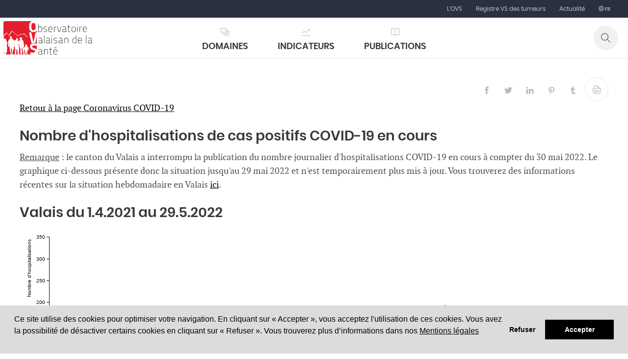

--- FILE ---
content_type: text/html; charset=utf-8
request_url: https://www.ovs.ch/fr/covid19/hosp/
body_size: 26157
content:




<!DOCTYPE html>
<!--[if lte IE 9]> <html class="ie ie9 lte9 gte9" lang="en"> <![endif]-->
<!--[if (gt IE 9)|!(IE)]><!-->
<html class="gte9 not-ie" lang="fr">
<!--<![endif]-->

<head>
  <meta charset="utf-8">

  
    <script>
      var url = "https://www.ovs.ch/Umbraco/Api/TestApi/DoNotAcceptCookies/?ouinon=oui";

      window.addEventListener("load", function() {
        window.cookieconsent.initialise({
          "palette":
          {
            "popup": {
              "background": "#ffffff"
            },
            "button": {
              "background": "#000000"
            }
          },

          "showLink": false,
          "content": {
            "message": `<p>Ce site utilise des cookies pour optimiser votre navigation. En cliquant sur « Accepter », vous acceptez l'utilisation de ces cookies. Vous avez la possibilité de désactiver certains cookies en cliquant sur « Refuser ».  Vous trouverez plus d’informations dans nos <a href=\"/fr/pied-de-page/mentions-legales/\">Mentions légales</a></p>`,
            "dismiss": "Accepter"
                
            ,"deny": "Refuser"
                
          },
              
                "type": "opt-out",
              
          "expiryDays": 365,
          "domain" : "ovs.ch"
        });
      });
    </script>



  

  


<meta name="keywords" content="" />

    <title>Nombre d'hospitalisations de cas positifs COVID-19 en cours</title>
    <meta name="description" content="" />



  <meta name="viewport" content="width=device-width, initial-scale=1">

  

  <!-- iPad fullscreen -->
  <meta name="apple-mobile-web-app-capable" content="yes" />
  <meta name="apple-mobile-web-app-status-bar-style" content="black" />

  



<link rel="shortcut icon" href="/Site/Skins/default/Favicons/favicon.ico" type="image/x-icon">
<link rel="icon" href="/Site/Skins/default/Favicons/favicon.ico" type="image/x-icon">

<link rel="apple-touch-icon" sizes="57x57" href="/Site/Skins/default/Favicons/apple-touch-icon-57x57.png">
<link rel="apple-touch-icon" sizes="114x114" href="/Site/Skins/default/Favicons/apple-touch-icon-114x114.png">
<link rel="apple-touch-icon" sizes="72x72" href="/Site/Skins/default/Favicons/apple-touch-icon-72x72.png">
<link rel="apple-touch-icon" sizes="144x144" href="/Site/Skins/default/Favicons/apple-touch-icon-144x144.png">
<link rel="apple-touch-icon" sizes="60x60" href="/Site/Skins/default/Favicons/apple-touch-icon-60x60.png">
<link rel="apple-touch-icon" sizes="120x120" href="/Site/Skins/default/Favicons/apple-touch-icon-120x120.png">
<link rel="apple-touch-icon" sizes="76x76" href="/Site/Skins/default/Favicons/apple-touch-icon-76x76.png">
<link rel="apple-touch-icon" sizes="152x152" href="/Site/Skins/default/Favicons/apple-touch-icon-152x152.png">
<link rel="icon" type="image/png" href="/Site/Skins/default/Favicons/favicon-196x196.png" sizes="196x196">
<link rel="icon" type="image/png" href="/Site/Skins/default/Favicons/favicon-160x160.png" sizes="160x160">
<link rel="icon" type="image/png" href="/Site/Skins/default/Favicons/favicon-96x96.png" sizes="96x96">
<link rel="icon" type="image/png" href="/Site/Skins/default/Favicons/favicon-16x16.png" sizes="16x16">
<link rel="icon" type="image/png" href="/Site/Skins/default/Favicons/favicon-32x32.png" sizes="32x32">
<meta name="msapplication-TileColor" content="#00aee8">
<meta name="msapplication-TileImage" content="/Site/Skins/default/Favicons/mstile-144x144.png">


  <!-- hreflang -->
          <link rel="alternate" href="https://www.ovs.ch/fr/covid19/hosp/" hreflang="fr-ch" />
          <link rel="alternate" href="https://www.ovs.ch/de/covid19/hospitalisierungen/" hreflang="de-ch" />



  <!-- headerCss start -->
  <link href="/DependencyHandler.axd?s=L1NpdGUvU2tpbnMvZGVmYXVsdC9Dc3MvTUFJTi5jc3M7L1NpdGUvU2tpbnMvZGVmYXVsdC9XZWJwYXJ0cy9NZW51L0Nzcy93cC1tZW51LmNzczs&amp;t=Css&amp;cdv=576671244" type="text/css" rel="stylesheet"/>
  <!-- headerCss end -->
  <!-- headerJs start -->
  <script src="/DependencyHandler.axd?s=L1NjcmlwdHMvanF1ZXJ5LTMuNS4xLm1pbi5qczsvU2NyaXB0cy9tb2Rlcm5penIubWluLmpzOy9TY3JpcHRzL2FwcC5qczs&amp;t=Javascript&amp;cdv=576671244" type="text/javascript"></script>
  <!-- headerJs end -->

  

  

        <!-- Global site tag (gtag.js) - Google Analytics -->
        <script async src="https://www.googletagmanager.com/gtag/js?id=G-G61F46G4J2"></script>
        <script>
          window.dataLayer = window.dataLayer || [];
          function gtag(){dataLayer.push(arguments);}
          gtag('js', new Date());
          gtag('config', 'G-G61F46G4J2', { 'anonymize_ip': true });
        </script>




  <script>
    var globalOptions = {
      skin_name: "Default", // used for exemple for weather JS
      menu_mobile: { backButtonTitle: 'Retour' }, // Translation du bouton "Back" pour le menu mobile
      googleMapCallback : [] // array to store functions's name to be called for google map
    }


var _arrMenuSelectedID = ["menuEntry--1","menuEntry-647","menuEntry-648","menuEntry-12314","menuEntry-12318"];

  </script>

  <script type="text/javascript">

    $(document).ready(function () {

        $('#btnGlobalSearch').on("click", function () {
            var query = $('#txtGlobalSearch').val();
            if (query != "") {
                location.href = '/fr/recherche/' + '?q=' + query;
            }
        });

        $("#txtGlobalSearch").on("keyup", function (event) {
            if (event.keyCode == 13) {
                $("#btnGlobalSearch").click();
            }
        });

    });

    $(document).ready(function () {
        $('a.nanmail').on("click", function () {

            $(this).find("span").remove();
            $(this).attr("href", "mailto:" + $(this).html());
        });
    });

    jQuery.fn.mailto = function () {
      return this.each(function () {
        var email = $(this).html(); //.replace("/\s*\(.+\)\s*/", "@");
        //alert("email " + email);
        $(this).before('<a href="mailto:' + email + '" rel="nofollow" title="Email ' + email + '">' + email + '</a>').remove();
      });
    };
  </script>

  <script>
    function resizeIframes() {
      document.domain = 'ovs.ch';

      $("iframe").each(function () {

        var attr = $(this).attr('src');
        if (typeof attr != typeof undefined && attr != false) {
          $(this).height($(this).contents().find("html").height() + 50);
        }
      });

    }
  </script>

  
    <meta property="og:image" content="/Site/Skins/default/Foundation/logo-desktop.png" />


  
  
  
  
  
  

</head>

<body data-theme="default">
  



  <div class="bodyScreen">

    
  


    
    




<header data-sk="MAIN-header desktop" class="hidden-xs hidden-sm visible-md visible-lg hidden-print" data-covername="default">

  <div data-sk="SK-wrapper" class="top-header">
    
<nav class="navbar" role="navigation">
  <div class="container-fluid">
    <div class="collapse navbar-collapse">

      <ul class="nav navbar-nav">




          <li class=""><a id="menuEntry-1623" data-customize="" href="/fr/entete-de-page/l-ovs/mission-et-bases-legales/" target="_self">L&#39;OVS</a></li>
      <li class=" level-2" ><a id="menuEntry-8400" data-customize="" href="/fr/entete-de-page/l-ovs/registres-medicaux/registre-valaisan-des-tumeurs/registre-valaisan-des-tumeurs/" target="_self">Registre VS des tumeurs</a></li>
      <li class=" level-2" ><a id="menuEntry-1533" data-customize="" href="/fr/entete-de-page/actualite/" target="_self">Actualit&#233;</a></li>

















        



  <li class="dropdown" aria-haspopup="true" data-customize="icon-languages">
    <a href="#" class="dropdown-toggle"> fr</a>
    <ul class="dropdown-menu dropdown-columns">
        <li>
          <a href="/umbraco/Surface/Language/ChangeLanguageToIso/12318?articleId=0&amp;newTargetLanguageIsoCode=fr-CH" hreflang="fr-CH">Fran&#231;ais</a>
        </li>
        <li>
          <a href="/umbraco/Surface/Language/ChangeLanguageToIso/12318?articleId=0&amp;newTargetLanguageIsoCode=de-CH" hreflang="de-CH">Deutsch</a>
        </li>
    </ul>
  </li>

      </ul>

    </div>
  </div>
</nav>



  </div>

  <div data-sk="SK-wrapper" class="body-header">
    

<a href="/fr/navigation_principale/" class="logo"><span style="text-indent: -9999em;white-space: nowrap;font-size:0 !important;overflow: hidden;">logo</span></a>

    



<nav class="navbar" role="navigation">
  <div class="container-fluid">
    <div class="collapse navbar-collapse">

      <ul class="nav navbar-nav">
        



          <li class="dropdown full-width level-2 " aria-haspopup="true" >
            <a id="menuEntry-1475" data-customize="symbol_areas" href="javascript:void(0)" class="dropdown-toggle">Domaines</a>
            <div class="dropdown-columns">
              
              
                  <ul class="dropdown-menu" >
    </ul>
    <ul class="dropdown-menu" >
    <li class="level-3"><b data-customize="">Syst&#232;me de Sant&#233;</b></li>
        <li class="folder">
          <ul>
                <li class="level-4">
      <a id="menuEntry-1477" data-customize="symbol_col_1" href="/fr/domaines/systeme-de-sante/hopitaux/indicateurs-hopitaux-a-l-exception-du-financement/" target="_self"><b>H&#244;pitaux</b></a>
    </li>
        <li class="sub-folder">
          <ul>
            
          </ul>
        </li>

          </ul>
        </li>
        <li class="folder">
          <ul>
                <li class="level-4">
      <a id="menuEntry-1479" data-customize="symbol_col_2" href="/fr/domaines/systeme-de-sante/prise-en-charge-medico-sociale/prise-en-charge-medico-sociale/" target="_self"><b>Prise en charge m&#233;dico-sociale</b></a>
    </li>
        <li class="sub-folder">
          <ul>
            
          </ul>
        </li>
        <li class="sub-folder">
          <ul>
              <li class="level-5">
    <a id="menuEntry-1480" data-customize="" href="/fr/domaines/systeme-de-sante/prise-en-charge-medico-sociale/etablissements-medico-sociaux/" target="_self">Etablissements m&#233;dico-sociaux (EMS)</a>
  </li>

          </ul>
        </li>
        <li class="sub-folder">
          <ul>
              <li class="level-5">
    <a id="menuEntry-1481" data-customize="" href="/fr/domaines/systeme-de-sante/prise-en-charge-medico-sociale/services-d-aide-et-de-soins-a-domicile-sasd/" target="_self">Services d’aide et de soins &#224; domicile (SASD) </a>
  </li>

          </ul>
        </li>
        <li class="sub-folder">
          <ul>
              <li class="level-5">
    <a id="menuEntry-1482" data-customize="" href="/fr/domaines/systeme-de-sante/prise-en-charge-medico-sociale/structures-de-soins-de-jour-ou-de-nuit/" target="_self">Structures de soins de jour ou de nuit (SSJN)</a>
  </li>

          </ul>
        </li>

          </ul>
        </li>
        <li class="folder">
          <ul>
                <li class="level-4">
      <a id="menuEntry-1488" data-customize="symbol_col_4" href="/fr/domaines/systeme-de-sante/secours/index/" target="_self"><b>Secours</b></a>
    </li>
        <li class="sub-folder">
          <ul>
            
          </ul>
        </li>

          </ul>
        </li>
        <li class="folder">
          <ul>
                <li class="level-4">
      <a id="menuEntry-1483" data-customize="symbol_col_3" href="/fr/domaines/systeme-de-sante/professionnels-de-sante/professionnels-de-la-sante/" target="_self"><b>Professionnels de sant&#233;</b></a>
    </li>
        <li class="sub-folder">
          <ul>
            
          </ul>
        </li>

          </ul>
        </li>
        <li class="folder">
          <ul>
                <li class="level-4">
      <a id="menuEntry-1490" data-customize="symbol_col_5" href="/fr/domaines/systeme-de-sante/qualite-des-soins/index/" target="_self"><b>Qualit&#233; des soins</b></a>
    </li>
        <li class="sub-folder">
          <ul>
            
          </ul>
        </li>
        <li class="sub-folder">
          <ul>
              <li class="level-5">
    <a id="menuEntry-1492" data-customize="" href="/fr/domaines/systeme-de-sante/qualite-des-soins/indicateur-de-mortalite-intrahospitaliere/" target="_self">Indicateur de mortalit&#233; intrahospitali&#232;re</a>
  </li>

          </ul>
        </li>
        <li class="sub-folder">
          <ul>
              <li class="level-5">
    <a id="menuEntry-1491" data-customize="" href="/fr/domaines/systeme-de-sante/qualite-des-soins/indicateurs-de-qualite-des-soins-anq/" target="_self">Indicateurs de qualit&#233; des soins ANQ </a>
  </li>

          </ul>
        </li>

          </ul>
        </li>
        <li class="folder">
          <ul>
                <li class="level-4">
      <a id="menuEntry-1493" data-customize="symbol_col_6" href="/fr/domaines/systeme-de-sante/couts-de-la-sante-et-financement/index/" target="_self"><b>Co&#251;ts de la sant&#233; et financement </b></a>
    </li>
        <li class="sub-folder">
          <ul>
            
          </ul>
        </li>
        <li class="sub-folder">
          <ul>
              <li class="level-5">
    <a id="menuEntry-1501" data-customize="" href="/fr/domaines/systeme-de-sante/couts-de-la-sante-et-financement/couts-de-la-sante-en-suisse/" target="_self">Co&#251;ts de la sant&#233; en Suisse</a>
  </li>

          </ul>
        </li>
        <li class="sub-folder">
          <ul>
              <li class="level-5">
    <a id="menuEntry-1500" data-customize="" href="/fr/domaines/systeme-de-sante/couts-de-la-sante-et-financement/financement-cantonal-en-matiere-de-sante/" target="_self">Financement cantonal</a>
  </li>

          </ul>
        </li>
        <li class="sub-folder">
          <ul>
              <li class="level-5">
    <a id="menuEntry-1494" data-customize="" href="/fr/domaines/systeme-de-sante/couts-de-la-sante-et-financement/assurance-maladie/" target="_self">Assurance maladie </a>
  </li>

          </ul>
        </li>
        <li class="sub-folder">
          <ul>
              <li class="level-5">
    <a id="menuEntry-1495" data-customize="" href="/fr/domaines/systeme-de-sante/couts-de-la-sante-et-financement/financement-des-organisations-sanitaires/" target="_self">Financement des organisations sanitaires </a>
  </li>

          </ul>
        </li>

          </ul>
        </li>
    </ul>
    <ul class="dropdown-menu" >
    <li class="level-3"><b data-customize="">Etat de Sant&#233;</b></li>
        <li class="folder">
          <ul>
                <li class="level-4">
      <a id="menuEntry-1505" data-customize="symbol_col_8" href="/fr/domaines/etat-de-sante/demographie/indicateurs-demographiques/" target="_self"><b>D&#233;mographie</b></a>
    </li>
        <li class="sub-folder">
          <ul>
            
          </ul>
        </li>

          </ul>
        </li>
        <li class="folder">
          <ul>
                <li class="level-4">
      <a id="menuEntry-1503" data-customize="symbol_col_7" href="/fr/domaines/etat-de-sante/etat-de-sante-general/index/" target="_self"><b>&#201;tat de sant&#233; g&#233;n&#233;ral</b></a>
    </li>
        <li class="sub-folder">
          <ul>
            
          </ul>
        </li>

          </ul>
        </li>
        <li class="folder">
          <ul>
                <li class="level-4">
      <a id="menuEntry-1507" data-customize="symbol_col_9" href="/fr/domaines/etat-de-sante/esperance-de-vie-et-mortalite/index/" target="_self"><b>Esp&#233;rance de vie et mortalit&#233;</b></a>
    </li>
        <li class="sub-folder">
          <ul>
            
          </ul>
        </li>

          </ul>
        </li>
        <li class="folder">
          <ul>
                <li class="level-4">
      <a id="menuEntry-1509" data-customize="symbol_col_10" href="/fr/domaines/etat-de-sante/maladies-cardiovasculaires/index/" target="_self"><b>Maladies cardiovasculaires</b></a>
    </li>
        <li class="sub-folder">
          <ul>
            
          </ul>
        </li>

          </ul>
        </li>
        <li class="folder">
          <ul>
                <li class="level-4">
      <a id="menuEntry-1511" data-customize="symbol_col_11" href="/fr/domaines/etat-de-sante/cancers/index/" target="_self"><b>Cancers</b></a>
    </li>
        <li class="sub-folder">
          <ul>
            
          </ul>
        </li>

          </ul>
        </li>
        <li class="folder">
          <ul>
                <li class="level-4">
      <a id="menuEntry-1513" data-customize="symbol_col_12" href="/fr/domaines/etat-de-sante/deces-par-causes-externes/index/" target="_self"><b>D&#233;c&#232;s par causes externes</b></a>
    </li>
        <li class="sub-folder">
          <ul>
            
          </ul>
        </li>

          </ul>
        </li>
        <li class="folder">
          <ul>
                <li class="level-4">
      <a id="menuEntry-1515" data-customize="symbol_col_13" href="/fr/domaines/etat-de-sante/maladies-infectieuses/index/" target="_self"><b>Maladies infectieuses</b></a>
    </li>
        <li class="sub-folder">
          <ul>
            
          </ul>
        </li>

          </ul>
        </li>
        <li class="folder">
          <ul>
                <li class="level-4">
      <a id="menuEntry-1517" data-customize="symbol_col_14" href="/fr/domaines/etat-de-sante/sante-mentale/index/" target="_self"><b>Sant&#233; mentale</b></a>
    </li>
        <li class="sub-folder">
          <ul>
            
          </ul>
        </li>

          </ul>
        </li>
        <li class="folder">
          <ul>
                <li class="level-4">
      <a id="menuEntry-1519" data-customize="symbol_col_15" href="/fr/domaines/etat-de-sante/dependances/index/" target="_self"><b>D&#233;pendances</b></a>
    </li>
        <li class="sub-folder">
          <ul>
            
          </ul>
        </li>

          </ul>
        </li>
        <li class="folder">
          <ul>
                <li class="level-4">
      <a id="menuEntry-1521" data-customize="symbol_col_16" href="/fr/domaines/etat-de-sante/exces-de-poids-et-diabete/index/" target="_self"><b>Exc&#232;s de poids et diab&#232;te</b></a>
    </li>
        <li class="sub-folder">
          <ul>
            
          </ul>
        </li>

          </ul>
        </li>
        <li class="folder">
          <ul>
                <li class="level-4">
      <a id="menuEntry-1523" data-customize="symbol_col_17" href="/fr/domaines/etat-de-sante/vaccination-et-depistage/index/" target="_self"><b>Vaccination et d&#233;pistage</b></a>
    </li>
        <li class="sub-folder">
          <ul>
            
          </ul>
        </li>

          </ul>
        </li>
    </ul>

            </div>
          </li>
      <li class=" level-2" ><a id="menuEntry-1528" data-customize="symbol_indicators" href="/fr/indicateurs/" target="_self">Indicateurs</a></li>
      <li class=" level-2" ><a id="menuEntry-1530" data-customize="symbol_publications" href="/fr/publications/" target="_self">Publications</a></li>
















      </ul>

    </div>
  </div>
</nav>


    
    <a data-customize="icon-search" href="javascript:void(0)" onclick="show_WP_popupSearch();"></a>

  </div>



</header>


    
    


  <header data-sk="MAIN-header mobile" class="visible-xs visible-sm hidden-md hidden-lg hidden-print">

    <div class="header">
      <div class="logo-area">
        

<a href="/fr/navigation_principale/" class="logo"><span style="text-indent: -9999em;white-space: nowrap;font-size:0 !important;overflow: hidden;">logo</span></a>

      </div>
      <div class="button-area">

        

            <button type="button" class="search-button" onclick="show_WP_popupSearch();"></button>

        <button type="button" class="dl-trigger"></button>
      </div>
    </div>

    





<nav class="dl-menuwrapper">
  <span class="dl-menuMarginTop"></span>
  <ul class="dl-menu">

    


      <li>
        <a id="mobile_menuEntry-1475" href="" data-customize="symbol_areas">Domaines</a>
          <ul class="dl-submenu">
                  <li>
        <a id="mobile_menuEntry-1476" href="" data-customize="">Syst&#232;me de Sant&#233;</a>
          <ul class="dl-submenu">
                    <li>
          <a data-customize="symbol_col_1" id="mobile_menuEntry-1477" href="/fr/domaines/systeme-de-sante/hopitaux/indicateurs-hopitaux-a-l-exception-du-financement/" target="_self">H&#244;pitaux </a>
        </li>
        <li>
          <a data-customize="symbol_col_2" id="mobile_menuEntry-1479" href="/fr/domaines/systeme-de-sante/prise-en-charge-medico-sociale/etablissements-medico-sociaux/" target="_self">Prise en charge m&#233;dico-sociale </a>
        </li>
        <li>
          <a data-customize="symbol_col_4" id="mobile_menuEntry-1488" href="/fr/domaines/systeme-de-sante/secours/index/" target="_self">Secours </a>
        </li>
        <li>
          <a data-customize="symbol_col_3" id="mobile_menuEntry-1483" href="/fr/domaines/systeme-de-sante/professionnels-de-sante/professionnels-de-la-sante/" target="_self">Professionnels de sant&#233; </a>
        </li>
        <li>
          <a data-customize="symbol_col_5" id="mobile_menuEntry-1490" href="/fr/domaines/systeme-de-sante/qualite-des-soins/indicateur-de-mortalite-intrahospitaliere/" target="_self">Qualit&#233; des soins </a>
        </li>
        <li>
          <a data-customize="symbol_col_6" id="mobile_menuEntry-1493" href="/fr/domaines/systeme-de-sante/couts-de-la-sante-et-financement/couts-de-la-sante-en-suisse/" target="_self">Co&#251;ts de la sant&#233; et financement  </a>
        </li>

          </ul>
      </li>
      <li>
        <a id="mobile_menuEntry-1502" href="" data-customize="">Etat de Sant&#233;</a>
          <ul class="dl-submenu">
                    <li>
          <a data-customize="symbol_col_8" id="mobile_menuEntry-1505" href="/fr/domaines/etat-de-sante/demographie/indicateurs-demographiques/" target="_self">D&#233;mographie </a>
        </li>
        <li>
          <a data-customize="symbol_col_7" id="mobile_menuEntry-1503" href="/fr/domaines/etat-de-sante/etat-de-sante-general/index/" target="_self">&#201;tat de sant&#233; g&#233;n&#233;ral </a>
        </li>
        <li>
          <a data-customize="symbol_col_9" id="mobile_menuEntry-1507" href="/fr/domaines/etat-de-sante/esperance-de-vie-et-mortalite/index/" target="_self">Esp&#233;rance de vie et mortalit&#233; </a>
        </li>
        <li>
          <a data-customize="symbol_col_10" id="mobile_menuEntry-1509" href="/fr/domaines/etat-de-sante/maladies-cardiovasculaires/index/" target="_self">Maladies cardiovasculaires </a>
        </li>
        <li>
          <a data-customize="symbol_col_11" id="mobile_menuEntry-1511" href="/fr/domaines/etat-de-sante/cancers/index/" target="_self">Cancers </a>
        </li>
        <li>
          <a data-customize="symbol_col_12" id="mobile_menuEntry-1513" href="/fr/domaines/etat-de-sante/deces-par-causes-externes/index/" target="_self">D&#233;c&#232;s par causes externes </a>
        </li>
        <li>
          <a data-customize="symbol_col_13" id="mobile_menuEntry-1515" href="/fr/domaines/etat-de-sante/maladies-infectieuses/index/" target="_self">Maladies infectieuses </a>
        </li>
        <li>
          <a data-customize="symbol_col_14" id="mobile_menuEntry-1517" href="/fr/domaines/etat-de-sante/sante-mentale/index/" target="_self">Sant&#233; mentale </a>
        </li>
        <li>
          <a data-customize="symbol_col_15" id="mobile_menuEntry-1519" href="/fr/domaines/etat-de-sante/dependances/index/" target="_self">D&#233;pendances </a>
        </li>
        <li>
          <a data-customize="symbol_col_16" id="mobile_menuEntry-1521" href="/fr/domaines/etat-de-sante/exces-de-poids-et-diabete/index/" target="_self">Exc&#232;s de poids et diab&#232;te </a>
        </li>
        <li>
          <a data-customize="symbol_col_17" id="mobile_menuEntry-1523" href="/fr/domaines/etat-de-sante/vaccination-et-depistage/index/" target="_self">Vaccination et d&#233;pistage </a>
        </li>

          </ul>
      </li>

          </ul>
      </li>
      <li>
        <a id="mobile_menuEntry-1528" href="/fr/indicateurs/" data-customize="symbol_indicators">Indicateurs</a>
      </li>
      <li>
        <a id="mobile_menuEntry-1530" href="/fr/publications/" data-customize="symbol_publications">Publications</a>
      </li>
        <li>
          <a data-customize="" id="mobile_menuEntry-1623" href="/fr/entete-de-page/l-ovs/mission-et-bases-legales/" target="_self">L&#39;OVS </a>
        </li>
    <li>
      <a id="mobile_menuEntry-8400" href="/fr/entete-de-page/l-ovs/registres-medicaux/registre-valaisan-des-tumeurs/registre-valaisan-des-tumeurs/" target="_self" data-customize="">Registre VS des tumeurs</a>
    </li>
    <li>
      <a id="mobile_menuEntry-1533" href="/fr/entete-de-page/actualite/" target="_self" data-customize="">Actualit&#233;</a>
    </li>






    <li class="footer">
      <!-- SPECIAL FOOTER on home nav -->

      <div class="footerWrapper">
        <div class="wrapper">
          
        </div>
      </div>

      

      



      



  <ul class="listLinks separate-line text-center">
    <li>
      <a href="/umbraco/Surface/Language/ChangeLanguageToIso/12318?articleId=0&newTargetLanguageIsoCode=fr-CH" hreflang="fr-CH">Français</a><a href="/umbraco/Surface/Language/ChangeLanguageToIso/12318?articleId=0&newTargetLanguageIsoCode=de-CH" hreflang="de-CH">Deutsch</a>
    </li>
  </ul>

    </li>

  </ul>
</nav>


    <div data-sk="SK-underWrapper" data-title="Nombre d'hospitalisations de cas positifs COVID-19 en cours">
      <span></span>
    </div>



  </header>


    

    
    <div data-sk="MAIN-bodyWrapper" id="main_bodywrapper">

      
  








      

  <script src='https://www.google.com/recaptcha/api.js'></script>
  <script>
    $(document).ready(function () {
      $('#mailproError').html("<div class=\"formAlerts\"><span class=\"error\"></span></div>");

      var spanError = $('.formAlerts').find('.error');

      $('#mailproValidation > button').on('click', function () {
        spanError.removeClass('show');

        var isFormValid = false;
        var recaptchaClicked = $('#g-recaptcha-response').val().length > 0;

        if ($('#awEmail').val()) {
          isFormValid = true;
        }
        else {
          spanError.html("L&#39;adresse email est incorrecte");
        }

        if (isFormValid) {
            if (!recaptchaClicked) {
                spanError.html("Veuillez cocher la case &#224; cocher reCAPTCHA");
            }
        }

        
        if (isFormValid && recaptchaClicked) {
          return true;
        }

        return false;
      });
    });
  </script>












  





  <section data-sk="MAIN-container">
    <!-- we can add the data-SK "full-width" if we want -->
    <div data-sk="SK-wrapper">
      <div data-sk="MAIN-content  ">






        





        <div data-sk="MAIN-content-wrapper">

          <div data-sk="content-area">
            <article>

              <div class="header text-right hidden-print">

                

    <div class="WP-socialshare socialShare-blog-view inlineblock">
      

      <script type="text/javascript" src="https://ws.sharethis.com/button/buttons.js"></script>
      <script type="text/javascript">
        stLight.options({
          publisher: "dc7b6ea3-d9c9-496c-a17a-8ba8fbe17dd3",
          shorten: false,
          publisherGA: ""
        });
      </script>

        <span class="st_facebook_custom btn btn-link" displaytext="Facebook" st_url="https://www.ovs.ch/fr/covid19/hosp/"></span>

        <span class="st_twitter_custom btn btn-link" displaytext="Tweet" st_url="https://www.ovs.ch/fr/covid19/hosp/"></span>

        <span class="st_linkedin_custom btn btn-link" displaytext="LinkedIn" st_url="https://www.ovs.ch/fr/covid19/hosp/"></span>

        <span class="st_pinterest_custom btn btn-link" displaytext="Pinterest" st_url="https://www.ovs.ch/fr/covid19/hosp/"></span>

        <span class="st_tumblr_custom btn btn-link" displaytext="Tumblr" st_url="https://www.ovs.ch/fr/covid19/hosp/"></span>

    </div>


                  <div class="p-area inlineblock hidden-sm hidden-xs">
                    

<button type="button" title="Imprimer" class="WP-print-button hidden-sm hidden-xs"></button>

                  </div>
              </div>

              <p><a href="/fr/entete-de-page/actualite/id-8599-coronavirus-covid-19-nouveau-avec-comparaison-entre-cantons-/">Retour à la page Coronavirus COVID-19</a></p>
<h3>Nombre d'hospitalisations de cas positifs COVID-19 en cours</h3>
<p><span style="text-decoration: underline;">Remarque</span> : le canton du Valais a interrompu la publication du nombre journalier d'hospitalisations COVID-19 en cours à compter du 30 mai 2022. Le graphique ci-dessous présente donc la situation jusqu'au 29 mai 2022 et n'est temporairement plus mis à jour. Vous trouverez des informations récentes sur la situation hebdomadaire en Valais <a href="https://www.vs.ch/web/coronavirus/statistiques-hebdomadaires">ici</a>.</p>
<h3>Valais du 1.4.2021 au 29.5.2022</h3>
<script>
  var _bbPrintsElem = [],
    _beforePrint = function () {
      /*https://stackoverflow.com/questions/1234008/detecting-browser-print-event*/
      //console.log('Functionality to run before printing.');
      for (let i = 0; i < _bbPrintsElem.length; i++) {
        _bbPrintsElem[i].resize();
      }
    };

  $(function () // onReady
  {
    if (window.matchMedia) {
      let mediaQueryList = window.matchMedia('print');
      mediaQueryList.addListener(function (mql) {
        if (mql.matches) _beforePrint();
      });
    }

    window.onbeforeprint = _beforePrint;
  });

  function setBBForPrint(chartObject) {
    _bbPrintsElem.push(chartObject);
  }

  function generateBB(configI18n, chartObject) {
    let jbbConfig = configI18n;
    let chartId = jbbConfig.bindto.substring(1);
    let chartTitle = "";
    if (document.getElementById(chartId + '_title') != undefined) {
      chartTitle = document.getElementById(chartId + '_title').innerText;
    }
    let chartFooterLeft = "";
    if (document.getElementById(chartId + '_footer_left') != undefined) {
      chartFooterLeft = document.getElementById(chartId + '_footer_left').innerText;
    }
    let chartFooterRight = "";
    if (document.getElementById(chartId + '_footer_right') != undefined) {
      chartFooterRight = document.getElementById(chartId + '_footer_right').innerText;
    }

    jbbConfig.color = {
      pattern: ["#336699", "#ff6633", "#72aa39", "#ce67e8", "#7171fc", "#ffcc33", "#9966cc", "#33cc99", "#996633", "#ff9933"]
    }

    chartObject = bb.generate(jbbConfig);
    let BBType = jbbConfig.data.type.toLowerCase();
    let $bbSVG = $(jbbConfig.bindto + " svg");

    if ($bbSVG != undefined) {
      if (BBType == "line" ||
        BBType == "spline" ||
        BBType == "step" ||
        BBType == "area" ||
        BBType == "area-spline" ||
        BBType == "area-step" ||
        BBType == "bar") {
        // increases a bit the base height of these charts
        jbbConfig.size = {
          height: Math.floor($bbSVG.attr("height") * 1.5)
        };
      } else if (BBType == "donut" ||
        BBType == "pie" ||
        BBType == "gauge") {
        jbbConfig.size = {
          height: Math.floor($bbSVG.attr("height") * 1.25)
        };
        jbbConfig.title.position = 'top-center';
      }

      chartObject = bb.generate(jbbConfig); // Apply modifications
      setBBForPrint(chartObject);

      // Initialize the download automatically
      setTimeout(() => {
        chartObject.export({ mimeType: "image/png" }, dataUrl => {
          generateLink(dataUrl, 'svg');
        });
      }, 1000);

      setTimeout(() => {
        chartObject.export({ mimeType: "image/png" }, dataUrl => {
          generateLink(dataUrl, 'png');
        });
      }, 2000);
    }

    async function generateLink(dataUrl, type) {
      const link = document.createElement("a");

      link.download = `${chartTitle.normalize("NFD").replace(/[\u0300-\u036f]/g, "")} - ${Date.now()}.${type}`;
      link.href = await createCanvas(dataUrl, type);
      link.innerHTML = type.toUpperCase();
      link.classList = "btn btn-success btn-download"
      link.style = "text-align: right; margin:0 5px 10px 0; padding:5px 10px"

      // Uncomment to enable download button
      // let footer = document.getElementById(chartId + '_footer');
      // footer.parentNode.append(link);
    }

    async function createCanvas(imagetxtb64, type) {
      let canvas = document.createElement("canvas")
      let ctx = canvas.getContext('2d');
      let image = await loadImage(imagetxtb64);
      let width = image.naturalWidth;
      let height = image.naturalHeight;

      ctx.font = "bold 16px Arial";
      let titleWidth = ctx.measureText(chartTitle).width + 10;
      if (titleWidth > width) ctx.canvas.width = titleWidth;
      else ctx.canvas.width = width;
      ctx.canvas.height = height + 100;

      ctx.font = "bold 16px Arial";
      ctx.fillText(chartTitle, 10, 25);
      ctx.font = "10px Arial";
      ctx.fillText(chartFooterLeft, 10, height + 75);
      ctx.fillText(chartFooterRight, width - ctx.measureText(chartFooterRight).width - 10, height + 75);
      ctx.drawImage(image, 0, 50, width, height);

      if (type == "svg")
        return convertToSvg(canvas.toDataURL());
      else
        return canvas.toDataURL();
    }

    function convertToSvg(dataUrl) {
      var svgimg = document.createElementNS("http://www.w3.org/2000/svg", "svg");
      svgimg.setAttributeNS(
        'http://www.w3.org/2000/xmlns/',
        'xmlns:xlink',
        'http://www.w3.org/1999/xlink'
      );

      var svg_img = document.createElementNS(
        "http://www.w3.org/2000/svg",
        "image"
      );

      svg_img.setAttributeNS(
        'http://www.w3.org/1999/xlink',
        'xlink:href',
        dataUrl
      );
      svgimg.appendChild(svg_img);

      //get svg source.
      var serializer = new XMLSerializer();
      var source = serializer.serializeToString(svgimg);

      //add xml declaration
      source = '<?xml version="1.0" standalone="no"?>\r\n' + source;

      //convert svg source to URI data scheme.
      var url = "data:image/svg+xml;charset=utf-8," + encodeURIComponent(source);
      return url
    }

    async function loadImage(imageUrl) {
      let img;
      const imageLoadPromise = new Promise(resolve => {
        img = new Image();
        img.onload = resolve;
        img.src = imageUrl;
      });

      await imageLoadPromise;
      return img;
    }
  }
</script>


<h3></h3>




  <div class="chart-container" id="chart22bbe5ee341a41afa0d8c658005d1d2e" data-widgetId="12471">
    <style type="text/css">
      

#chart_12471_000 .bb-legend-item {cursor: default!important;}
    </style>
    <div id="chart_12471_000_header" class="bbx-legend bbx-header"></div>
    <div class='chart'>
      <div id='chart_12471_000'></div>
    </div>
    <div id="chart_12471_000_footer" class="bbx-legend bbx-footer">
      <div id="chart_12471_000_footer_left" class="bbx-legend bbx-footer" style="float:left">
        
      </div>
      <div id="chart_12471_000_footer_right" class="bbx-legend bbx-footer" style="float:right">
        
      </div>
    </div>
  </div>
    <script>
      $(document).ready(function () {
        var $chart_12471_000;
        generateBB({
  "bindto": "#chart_12471_000",
  "title": {
    "show": false,
    "text": "",
    "position": "top-left",
    "padding": {
      "top": 7,
      "right": 0,
      "bottom": 7,
      "left": 0
    }
  },
  "data": {
    "x": "Date",
    "columns": [
      [
        "Date",
        "01.04.2021 (Total: 22)",
        "02.04.2021 (Total: 28)",
        "03.04.2021 (Total: 35)",
        "04.04.2021 (Total: 40)",
        "05.04.2021 (Total: 38)",
        "06.04.2021 (Total: 40)",
        "07.04.2021 (Total: 39)",
        "08.04.2021 (Total: 34)",
        "09.04.2021 (Total: 30)",
        "10.04.2021 (Total: 37)",
        "11.04.2021 (Total: 37)",
        "12.04.2021 (Total: 41)",
        "13.04.2021 (Total: 47)",
        "14.04.2021 (Total: 43)",
        "15.04.2021 (Total: 37)",
        "16.04.2021 (Total: 37)",
        "17.04.2021 (Total: 33)",
        "18.04.2021 (Total: 40)",
        "19.04.2021 (Total: 47)",
        "20.04.2021 (Total: 45)",
        "21.04.2021 (Total: 48)",
        "22.04.2021 (Total: 39)",
        "23.04.2021 (Total: 37)",
        "24.04.2021 (Total: 34)",
        "25.04.2021 (Total: 36)",
        "26.04.2021 (Total: 35)",
        "27.04.2021 (Total: 36)",
        "28.04.2021 (Total: 34)",
        "29.04.2021 (Total: 29)",
        "30.04.2021 (Total: 31)",
        "01.05.2021 (Total: 34)",
        "02.05.2021 (Total: 35)",
        "03.05.2021 (Total: 40)",
        "04.05.2021 (Total: 33)",
        "05.05.2021 (Total: 29)",
        "06.05.2021 (Total: 30)",
        "07.05.2021 (Total: 31)",
        "08.05.2021 (Total: 26)",
        "09.05.2021 (Total: 27)",
        "10.05.2021 (Total: 29)",
        "11.05.2021 (Total: 29)",
        "12.05.2021 (Total: 26)",
        "13.05.2021 (Total: 22)",
        "14.05.2021 (Total: 21)",
        "15.05.2021 (Total: 20)",
        "16.05.2021 (Total: 22)",
        "17.05.2021 (Total: 25)",
        "18.05.2021 (Total: 25)",
        "19.05.2021 (Total: 29)",
        "20.05.2021 (Total: 30)",
        "21.05.2021 (Total: 28)",
        "22.05.2021 (Total: 27)",
        "23.05.2021 (Total: 24)",
        "24.05.2021 (Total: 25)",
        "25.05.2021 (Total: 23)",
        "26.05.2021 (Total: 23)",
        "27.05.2021 (Total: 18)",
        "28.05.2021 (Total: 15)",
        "29.05.2021 (Total: 16)",
        "30.05.2021 (Total: 17)",
        "31.05.2021 (Total: 15)",
        "01.06.2021 (Total: 14)",
        "02.06.2021 (Total: 15)",
        "03.06.2021 (Total: 15)",
        "04.06.2021 (Total: 15)",
        "05.06.2021 (Total: 13)",
        "06.06.2021 (Total: 11)",
        "07.06.2021 (Total: 10)",
        "08.06.2021 (Total: 11)",
        "09.06.2021 (Total: 11)",
        "10.06.2021 (Total: 11)",
        "11.06.2021 (Total: 9)",
        "12.06.2021 (Total: 10)",
        "13.06.2021 (Total: 9)",
        "14.06.2021 (Total: 9)",
        "15.06.2021 (Total: 10)",
        "16.06.2021 (Total: 9)",
        "17.06.2021 (Total: 6)",
        "18.06.2021 (Total: 5)",
        "19.06.2021 (Total: 5)",
        "20.06.2021 (Total: 5)",
        "21.06.2021 (Total: 6)",
        "22.06.2021 (Total: 5)",
        "23.06.2021 (Total: 6)",
        "24.06.2021 (Total: 6)",
        "25.06.2021 (Total: 7)",
        "26.06.2021 (Total: 6)",
        "27.06.2021 (Total: 6)",
        "28.06.2021 (Total: 6)",
        "29.06.2021 (Total: 5)",
        "30.06.2021 (Total: 6)",
        "01.07.2021 (Total: 7)",
        "02.07.2021 (Total: 7)",
        "03.07.2021 (Total: 7)",
        "04.07.2021 (Total: 7)",
        "05.07.2021 (Total: 8)",
        "06.07.2021 (Total: 6)",
        "07.07.2021 (Total: 5)",
        "08.07.2021 (Total: 6)",
        "09.07.2021 (Total: 6)",
        "10.07.2021 (Total: 7)",
        "11.07.2021 (Total: 6)",
        "12.07.2021 (Total: 6)",
        "13.07.2021 (Total: 5)",
        "14.07.2021 (Total: 5)",
        "15.07.2021 (Total: 4)",
        "16.07.2021 (Total: 4)",
        "17.07.2021 (Total: 3)",
        "18.07.2021 (Total: 3)",
        "19.07.2021 (Total: 3)",
        "20.07.2021 (Total: 3)",
        "21.07.2021 (Total: 3)",
        "22.07.2021 (Total: 4)",
        "23.07.2021 (Total: 4)",
        "24.07.2021 (Total: 3)",
        "25.07.2021 (Total: 3)",
        "26.07.2021 (Total: 4)",
        "27.07.2021 (Total: 3)",
        "28.07.2021 (Total: 5)",
        "29.07.2021 (Total: 4)",
        "30.07.2021 (Total: 4)",
        "31.07.2021 (Total: 4)",
        "01.08.2021 (Total: 5)",
        "02.08.2021 (Total: 5)",
        "03.08.2021 (Total: 4)",
        "04.08.2021 (Total: 5)",
        "05.08.2021 (Total: 6)",
        "06.08.2021 (Total: 5)",
        "07.08.2021 (Total: 6)",
        "08.08.2021 (Total: 7)",
        "09.08.2021 (Total: 9)",
        "10.08.2021 (Total: 14)",
        "11.08.2021 (Total: 15)",
        "12.08.2021 (Total: 16)",
        "13.08.2021 (Total: 18)",
        "14.08.2021 (Total: 20)",
        "15.08.2021 (Total: 23)",
        "16.08.2021 (Total: 24)",
        "17.08.2021 (Total: 22)",
        "18.08.2021 (Total: 21)",
        "19.08.2021 (Total: 18)",
        "20.08.2021 (Total: 20)",
        "21.08.2021 (Total: 19)",
        "22.08.2021 (Total: 21)",
        "23.08.2021 (Total: 22)",
        "24.08.2021 (Total: 27)",
        "25.08.2021 (Total: 31)",
        "26.08.2021 (Total: 27)",
        "27.08.2021 (Total: 22)",
        "28.08.2021 (Total: 25)",
        "29.08.2021 (Total: 26)",
        "30.08.2021 (Total: 28)",
        "31.08.2021 (Total: 28)",
        "01.09.2021 (Total: 28)",
        "02.09.2021 (Total: 26)",
        "03.09.2021 (Total: 27)",
        "04.09.2021 (Total: 24)",
        "05.09.2021 (Total: 25)",
        "06.09.2021 (Total: 27)",
        "07.09.2021 (Total: 27)",
        "08.09.2021 (Total: 24)",
        "09.09.2021 (Total: 25)",
        "10.09.2021 (Total: 23)",
        "11.09.2021 (Total: 25)",
        "12.09.2021 (Total: 26)",
        "13.09.2021 (Total: 27)",
        "14.09.2021 (Total: 22)",
        "15.09.2021 (Total: 19)",
        "16.09.2021 (Total: 19)",
        "17.09.2021 (Total: 18)",
        "18.09.2021 (Total: 16)",
        "19.09.2021 (Total: 19)",
        "20.09.2021 (Total: 20)",
        "21.09.2021 (Total: 20)",
        "22.09.2021 (Total: 18)",
        "23.09.2021 (Total: 17)",
        "24.09.2021 (Total: 16)",
        "25.09.2021 (Total: 15)",
        "26.09.2021 (Total: 16)",
        "27.09.2021 (Total: 14)",
        "28.09.2021 (Total: 15)",
        "29.09.2021 (Total: 16)",
        "30.09.2021 (Total: 16)",
        "01.10.2021 (Total: 18)",
        "02.10.2021 (Total: 17)",
        "03.10.2021 (Total: 16)",
        "04.10.2021 (Total: 17)",
        "05.10.2021 (Total: 13)",
        "06.10.2021 (Total: 8)",
        "07.10.2021 (Total: 10)",
        "08.10.2021 (Total: 10)",
        "09.10.2021 (Total: 8)",
        "10.10.2021 (Total: 9)",
        "11.10.2021 (Total: 9)",
        "12.10.2021 (Total: 9)",
        "13.10.2021 (Total: 9)",
        "14.10.2021 (Total: 8)",
        "15.10.2021 (Total: 8)",
        "16.10.2021 (Total: 8)",
        "17.10.2021 (Total: 9)",
        "18.10.2021 (Total: 11)",
        "19.10.2021 (Total: 11)",
        "20.10.2021 (Total: 10)",
        "21.10.2021 (Total: 11)",
        "22.10.2021 (Total: 11)",
        "23.10.2021 (Total: 11)",
        "24.10.2021 (Total: 10)",
        "25.10.2021 (Total: 9)",
        "26.10.2021 (Total: 8)",
        "27.10.2021 (Total: 9)",
        "28.10.2021 (Total: 7)",
        "29.10.2021 (Total: 10)",
        "30.10.2021 (Total: 12)",
        "31.10.2021 (Total: 14)",
        "01.11.2021 (Total: 12)",
        "02.11.2021 (Total: 16)",
        "03.11.2021 (Total: 15)",
        "04.11.2021 (Total: 15)",
        "05.11.2021 (Total: 11)",
        "06.11.2021 (Total: 11)",
        "07.11.2021 (Total: 13)",
        "08.11.2021 (Total: 15)",
        "09.11.2021 (Total: 16)",
        "10.11.2021 (Total: 16)",
        "11.11.2021 (Total: 19)",
        "12.11.2021 (Total: 21)",
        "13.11.2021 (Total: 21)",
        "14.11.2021 (Total: 23)",
        "15.11.2021 (Total: 24)",
        "16.11.2021 (Total: 28)",
        "17.11.2021 (Total: 35)",
        "18.11.2021 (Total: 39)",
        "19.11.2021 (Total: 37)",
        "20.11.2021 (Total: 45)",
        "21.11.2021 (Total: 47)",
        "22.11.2021 (Total: 47)",
        "23.11.2021 (Total: 56)",
        "24.11.2021 (Total: 59)",
        "25.11.2021 (Total: 59)",
        "26.11.2021 (Total: 59)",
        "27.11.2021 (Total: 63)",
        "28.11.2021 (Total: 69)",
        "29.11.2021 (Total: 64)",
        "30.11.2021 (Total: 72)",
        "01.12.2021 (Total: 67)",
        "02.12.2021 (Total: 71)",
        "03.12.2021 (Total: 75)",
        "04.12.2021 (Total: 84)",
        "05.12.2021 (Total: 83)",
        "06.12.2021 (Total: 80)",
        "07.12.2021 (Total: 76)",
        "08.12.2021 (Total: 76)",
        "09.12.2021 (Total: 78)",
        "10.12.2021 (Total: 80)",
        "11.12.2021 (Total: 75)",
        "12.12.2021 (Total: 83)",
        "13.12.2021 (Total: 82)",
        "14.12.2021 (Total: 79)",
        "15.12.2021 (Total: 77)",
        "16.12.2021 (Total: 76)",
        "17.12.2021 (Total: 78)",
        "18.12.2021 (Total: 79)",
        "19.12.2021 (Total: 83)",
        "20.12.2021 (Total: 83)",
        "21.12.2021 (Total: 83)",
        "22.12.2021 (Total: 74)",
        "23.12.2021 (Total: 75)",
        "24.12.2021 (Total: 70)",
        "25.12.2021 (Total: 71)",
        "26.12.2021 (Total: 75)",
        "27.12.2021 (Total: 83)",
        "28.12.2021 (Total: 76)",
        "29.12.2021 (Total: 82)",
        "30.12.2021 (Total: 79)",
        "31.12.2021 (Total: 84)",
        "01.01.2022 (Total: 90)",
        "02.01.2022 (Total: 87)",
        "03.01.2022 (Total: 98)",
        "04.01.2022 (Total: 105)",
        "05.01.2022 (Total: 104)",
        "06.01.2022 (Total: 103)",
        "07.01.2022 (Total: 107)",
        "08.01.2022 (Total: 107)",
        "09.01.2022 (Total: 115)",
        "10.01.2022 (Total: 120)",
        "11.01.2022 (Total: 130)",
        "12.01.2022 (Total: 155)",
        "13.01.2022 (Total: 154)",
        "14.01.2022 (Total: 169)",
        "15.01.2022 (Total: 167)",
        "16.01.2022 (Total: 165)",
        "17.01.2022 (Total: 175)",
        "18.01.2022 (Total: 165)",
        "19.01.2022 (Total: 168)",
        "20.01.2022 (Total: 172)",
        "21.01.2022 (Total: 177)",
        "22.01.2022 (Total: 168)",
        "23.01.2022 (Total: 171)",
        "24.01.2022 (Total: 175)",
        "25.01.2022 (Total: 187)",
        "26.01.2022 (Total: 193)",
        "27.01.2022 (Total: 189)",
        "28.01.2022 (Total: 178)",
        "29.01.2022 (Total: 176)",
        "30.01.2022 (Total: 179)",
        "31.01.2022 (Total: 182)",
        "01.02.2022 (Total: 173)",
        "02.02.2022 (Total: 188)",
        "03.02.2022 (Total: 182)",
        "04.02.2022 (Total: 164)",
        "05.02.2022 (Total: 157)",
        "06.02.2022 (Total: 161)",
        "07.02.2022 (Total: 167)",
        "08.02.2022 (Total: 164)",
        "09.02.2022 (Total: 158)",
        "10.02.2022 (Total: 160)",
        "11.02.2022 (Total: 152)",
        "12.02.2022 (Total: 140)",
        "13.02.2022 (Total: 144)",
        "14.02.2022 (Total: 147)",
        "15.02.2022 (Total: 138)",
        "16.02.2022 (Total: 144)",
        "17.02.2022 (Total: 133)",
        "18.02.2022 (Total: 125)",
        "19.02.2022 (Total: 119)",
        "20.02.2022 (Total: 114)",
        "21.02.2022 (Total: 109)",
        "22.02.2022 (Total: 118)",
        "23.02.2022 (Total: 117)",
        "24.02.2022 (Total: 121)",
        "25.02.2022 (Total: 118)",
        "26.02.2022 (Total: 107)",
        "27.02.2022 (Total: 115)",
        "28.02.2022 (Total: 120)",
        "01.03.2022 (Total: 120)",
        "02.03.2022 (Total: 128)",
        "03.03.2022 (Total: 123)",
        "04.03.2022 (Total: 121)",
        "05.03.2022 (Total: 116)",
        "06.03.2022 (Total: 117)",
        "07.03.2022 (Total: 116)",
        "08.03.2022 (Total: 99)",
        "09.03.2022 (Total: 99)",
        "10.03.2022 (Total: 107)",
        "11.03.2022 (Total: 114)",
        "12.03.2022 (Total: 115)",
        "13.03.2022 (Total: 117)",
        "14.03.2022 (Total: 118)",
        "15.03.2022 (Total: 120)",
        "16.03.2022 (Total: 122)",
        "17.03.2022 (Total: 110)",
        "18.03.2022 (Total: 102)",
        "19.03.2022 (Total: 101)",
        "20.03.2022 (Total: 100)",
        "21.03.2022 (Total: 105)",
        "22.03.2022 (Total: 98)",
        "23.03.2022 (Total: 105)",
        "24.03.2022 (Total: 104)",
        "25.03.2022 (Total: 96)",
        "26.03.2022 (Total: 97)",
        "27.03.2022 (Total: 107)",
        "28.03.2022 (Total: 116)",
        "29.03.2022 (Total: 108)",
        "30.03.2022 (Total: 117)",
        "31.03.2022 (Total: 122)",
        "01.04.2022 (Total: 114)",
        "02.04.2022 (Total: 107)",
        "03.04.2022 (Total: 110)",
        "04.04.2022 (Total: 103)",
        "05.04.2022 (Total: 94)",
        "06.04.2022 (Total: 89)",
        "07.04.2022 (Total: 84)",
        "08.04.2022 (Total: 79)",
        "09.04.2022 (Total: 82)",
        "10.04.2022 (Total: 77)",
        "11.04.2022 (Total: 71)",
        "12.04.2022 (Total: 73)",
        "13.04.2022 (Total: 73)",
        "14.04.2022 (Total: 68)",
        "15.04.2022 (Total: 66)",
        "16.04.2022 (Total: 67)",
        "17.04.2022 (Total: 66)",
        "18.04.2022 (Total: 70)",
        "19.04.2022 (Total: 69)",
        "20.04.2022 (Total: 67)",
        "21.04.2022 (Total: 74)",
        "22.04.2022 (Total: 71)",
        "23.04.2022 (Total: 57)",
        "24.04.2022 (Total: 55)",
        "25.04.2022 (Total: 65)",
        "26.04.2022 (Total: 60)",
        "27.04.2022 (Total: 60)",
        "28.04.2022 (Total: 60)",
        "29.04.2022 (Total: 54)",
        "30.04.2022 (Total: 54)",
        "01.05.2022 (Total: 53)",
        "02.05.2022 (Total: 49)",
        "03.05.2022 (Total: 43)",
        "04.05.2022 (Total: 42)",
        "05.05.2022 (Total: 42)",
        "06.05.2022 (Total: 40)",
        "07.05.2022 (Total: 32)",
        "08.05.2022 (Total: 37)",
        "09.05.2022 (Total: 46)",
        "10.05.2022 (Total: 37)",
        "11.05.2022 (Total: 40)",
        "12.05.2022 (Total: 39)",
        "13.05.2022 (Total: 36)",
        "14.05.2022 (Total: 35)",
        "15.05.2022 (Total: 32)",
        "16.05.2022 (Total: 36)",
        "17.05.2022 (Total: 30)",
        "18.05.2022 (Total: 24)",
        "19.05.2022 (Total: 26)",
        "20.05.2022 (Total: 23)",
        "21.05.2022 (Total: 23)",
        "22.05.2022 (Total: 23)",
        "23.05.2022 (Total: 21)",
        "24.05.2022 (Total: 18)",
        "25.05.2022 (Total: 14)",
        "26.05.2022 (Total: 17)",
        "27.05.2022 (Total: 16)",
        "28.05.2022 (Total: 16)",
        "29.05.2022 (Total: 16)"
      ],
      [
        "sans soins intensifs",
        16,
        22,
        28,
        32,
        29,
        30,
        31,
        26,
        22,
        29,
        29,
        32,
        38,
        33,
        27,
        26,
        22,
        31,
        37,
        37,
        40,
        31,
        29,
        29,
        31,
        30,
        29,
        27,
        22,
        24,
        27,
        28,
        33,
        25,
        21,
        22,
        23,
        18,
        19,
        21,
        22,
        19,
        15,
        14,
        14,
        16,
        19,
        19,
        23,
        24,
        22,
        21,
        19,
        20,
        19,
        19,
        14,
        12,
        12,
        14,
        12,
        10,
        11,
        11,
        12,
        9,
        7,
        5,
        6,
        6,
        6,
        4,
        5,
        4,
        4,
        5,
        4,
        3,
        2,
        2,
        2,
        2,
        1,
        3,
        4,
        5,
        3,
        3,
        2,
        1,
        3,
        3,
        5,
        5,
        5,
        6,
        4,
        3,
        4,
        4,
        4,
        3,
        4,
        3,
        3,
        3,
        2,
        2,
        2,
        2,
        2,
        1,
        2,
        2,
        2,
        2,
        2,
        2,
        3,
        3,
        3,
        2,
        3,
        3,
        2,
        3,
        4,
        3,
        4,
        5,
        7,
        11,
        11,
        13,
        15,
        17,
        19,
        20,
        17,
        16,
        13,
        15,
        14,
        15,
        16,
        19,
        23,
        20,
        16,
        16,
        17,
        19,
        17,
        18,
        16,
        17,
        14,
        14,
        16,
        16,
        14,
        15,
        13,
        15,
        16,
        17,
        13,
        11,
        11,
        10,
        9,
        12,
        13,
        15,
        13,
        13,
        12,
        11,
        13,
        11,
        12,
        14,
        14,
        17,
        16,
        15,
        16,
        12,
        7,
        9,
        9,
        7,
        7,
        7,
        7,
        7,
        6,
        6,
        6,
        8,
        9,
        9,
        8,
        9,
        8,
        9,
        8,
        7,
        6,
        7,
        5,
        8,
        10,
        12,
        10,
        11,
        11,
        11,
        8,
        8,
        10,
        12,
        13,
        13,
        15,
        17,
        17,
        19,
        20,
        23,
        28,
        33,
        31,
        37,
        40,
        40,
        49,
        51,
        49,
        49,
        53,
        57,
        53,
        61,
        57,
        61,
        65,
        74,
        73,
        69,
        62,
        63,
        65,
        67,
        62,
        69,
        69,
        67,
        66,
        67,
        67,
        69,
        72,
        73,
        71,
        63,
        65,
        60,
        60,
        64,
        70,
        64,
        71,
        67,
        72,
        80,
        76,
        85,
        92,
        91,
        92,
        95,
        94,
        103,
        108,
        119,
        142,
        141,
        156,
        153,
        152,
        160,
        150,
        154,
        161,
        168,
        160,
        163,
        167,
        179,
        186,
        183,
        168,
        167,
        167,
        171,
        163,
        176,
        170,
        151,
        145,
        148,
        154,
        151,
        144,
        144,
        139,
        127,
        133,
        136,
        126,
        133,
        124,
        115,
        108,
        104,
        99,
        108,
        106,
        112,
        109,
        100,
        108,
        111,
        112,
        119,
        114,
        114,
        108,
        110,
        110,
        93,
        92,
        101,
        107,
        107,
        109,
        110,
        113,
        114,
        104,
        97,
        95,
        94,
        100,
        93,
        100,
        100,
        91,
        91,
        103,
        110,
        103,
        111,
        118,
        110,
        104,
        106,
        99,
        92,
        85,
        81,
        75,
        77,
        73,
        66,
        71,
        70,
        66,
        64,
        65,
        65,
        68,
        67,
        65,
        68,
        68,
        55,
        53,
        62,
        57,
        56,
        56,
        50,
        51,
        50,
        45,
        38,
        37,
        40,
        38,
        30,
        34,
        42,
        35,
        38,
        38,
        35,
        33,
        30,
        35,
        29,
        23,
        25,
        22,
        22,
        22,
        20,
        17,
        13,
        16,
        15,
        14,
        14
      ],
      [
        "soins intensifs sans intubation",
        1,
        1,
        3,
        3,
        2,
        5,
        2,
        1,
        1,
        1,
        1,
        2,
        0,
        0,
        2,
        2,
        2,
        0,
        1,
        0,
        1,
        1,
        2,
        1,
        1,
        1,
        1,
        1,
        1,
        0,
        1,
        1,
        1,
        0,
        2,
        1,
        2,
        2,
        2,
        2,
        0,
        0,
        0,
        0,
        0,
        0,
        0,
        1,
        0,
        1,
        1,
        1,
        1,
        1,
        1,
        2,
        1,
        0,
        1,
        1,
        2,
        2,
        2,
        2,
        1,
        1,
        0,
        2,
        1,
        1,
        0,
        0,
        0,
        0,
        0,
        1,
        0,
        0,
        1,
        1,
        1,
        2,
        2,
        1,
        0,
        0,
        1,
        1,
        2,
        2,
        1,
        2,
        0,
        0,
        0,
        0,
        0,
        0,
        0,
        0,
        1,
        1,
        1,
        1,
        1,
        1,
        1,
        1,
        1,
        1,
        0,
        0,
        1,
        1,
        0,
        0,
        0,
        0,
        1,
        0,
        0,
        0,
        0,
        1,
        1,
        1,
        0,
        0,
        0,
        0,
        0,
        0,
        0,
        0,
        0,
        0,
        1,
        1,
        0,
        1,
        0,
        0,
        0,
        1,
        1,
        2,
        5,
        3,
        2,
        4,
        4,
        3,
        5,
        4,
        4,
        1,
        0,
        0,
        0,
        1,
        1,
        1,
        2,
        3,
        2,
        4,
        6,
        4,
        6,
        7,
        6,
        6,
        6,
        4,
        4,
        3,
        3,
        3,
        2,
        2,
        2,
        2,
        2,
        1,
        1,
        0,
        0,
        0,
        0,
        0,
        0,
        0,
        1,
        1,
        1,
        1,
        1,
        1,
        1,
        0,
        1,
        1,
        1,
        1,
        1,
        0,
        0,
        0,
        0,
        0,
        0,
        0,
        0,
        0,
        0,
        1,
        1,
        0,
        0,
        0,
        0,
        0,
        0,
        0,
        1,
        0,
        0,
        0,
        0,
        3,
        4,
        3,
        2,
        5,
        3,
        3,
        3,
        5,
        6,
        7,
        7,
        7,
        8,
        5,
        4,
        2,
        1,
        2,
        3,
        3,
        5,
        4,
        3,
        4,
        3,
        6,
        7,
        6,
        5,
        4,
        7,
        5,
        7,
        6,
        8,
        6,
        5,
        4,
        4,
        4,
        5,
        4,
        3,
        4,
        4,
        1,
        2,
        4,
        4,
        3,
        2,
        4,
        5,
        4,
        4,
        3,
        4,
        5,
        5,
        4,
        4,
        6,
        6,
        6,
        4,
        3,
        5,
        5,
        2,
        3,
        2,
        2,
        5,
        3,
        4,
        3,
        3,
        4,
        6,
        7,
        6,
        7,
        6,
        7,
        9,
        11,
        7,
        8,
        6,
        6,
        5,
        4,
        2,
        2,
        2,
        2,
        2,
        3,
        5,
        2,
        2,
        3,
        3,
        5,
        4,
        5,
        5,
        3,
        4,
        5,
        2,
        2,
        2,
        2,
        2,
        3,
        3,
        3,
        3,
        3,
        3,
        0,
        1,
        2,
        1,
        1,
        1,
        0,
        1,
        2,
        2,
        4,
        1,
        3,
        1,
        1,
        0,
        1,
        1,
        0,
        2,
        1,
        2,
        3,
        3,
        2,
        2,
        1,
        1,
        1,
        2,
        1,
        2,
        1,
        2,
        5,
        2,
        2,
        1,
        3,
        1,
        3,
        3,
        3,
        2,
        2,
        4,
        5,
        5,
        2,
        2,
        2,
        3,
        3,
        2,
        1,
        0,
        0,
        1,
        1,
        0,
        0,
        0,
        0,
        0,
        0,
        0,
        0,
        0,
        0,
        0,
        0,
        1,
        1
      ],
      [
        "soins intensifs avec intubation",
        5,
        5,
        4,
        5,
        7,
        5,
        6,
        7,
        7,
        7,
        7,
        7,
        9,
        10,
        8,
        9,
        9,
        9,
        9,
        8,
        7,
        7,
        6,
        4,
        4,
        4,
        6,
        6,
        6,
        7,
        6,
        6,
        6,
        8,
        6,
        7,
        6,
        6,
        6,
        6,
        7,
        7,
        7,
        7,
        6,
        6,
        6,
        5,
        6,
        5,
        5,
        5,
        4,
        4,
        3,
        2,
        3,
        3,
        3,
        2,
        1,
        2,
        2,
        2,
        2,
        3,
        4,
        3,
        4,
        4,
        5,
        5,
        5,
        5,
        5,
        4,
        5,
        3,
        2,
        2,
        2,
        2,
        2,
        2,
        2,
        2,
        2,
        2,
        2,
        2,
        2,
        2,
        2,
        2,
        2,
        2,
        2,
        2,
        2,
        2,
        2,
        2,
        1,
        1,
        1,
        0,
        1,
        0,
        0,
        0,
        1,
        2,
        1,
        1,
        1,
        1,
        2,
        1,
        1,
        1,
        1,
        2,
        2,
        1,
        1,
        1,
        2,
        2,
        2,
        2,
        2,
        3,
        4,
        3,
        3,
        3,
        3,
        3,
        5,
        4,
        5,
        5,
        5,
        5,
        5,
        6,
        3,
        4,
        4,
        5,
        5,
        6,
        6,
        6,
        6,
        9,
        10,
        11,
        11,
        10,
        9,
        9,
        8,
        7,
        8,
        6,
        3,
        4,
        2,
        1,
        1,
        1,
        1,
        1,
        1,
        1,
        1,
        1,
        1,
        1,
        1,
        0,
        0,
        0,
        0,
        1,
        1,
        1,
        1,
        1,
        1,
        1,
        1,
        1,
        1,
        1,
        1,
        1,
        1,
        1,
        1,
        1,
        1,
        1,
        2,
        2,
        2,
        2,
        2,
        2,
        2,
        2,
        2,
        2,
        2,
        4,
        3,
        4,
        3,
        3,
        3,
        3,
        3,
        3,
        3,
        4,
        4,
        4,
        4,
        2,
        3,
        3,
        4,
        3,
        4,
        4,
        4,
        3,
        4,
        3,
        3,
        5,
        3,
        6,
        6,
        8,
        9,
        8,
        7,
        8,
        9,
        9,
        10,
        9,
        10,
        8,
        6,
        6,
        6,
        5,
        4,
        5,
        4,
        4,
        4,
        5,
        5,
        6,
        7,
        7,
        8,
        8,
        8,
        8,
        8,
        9,
        9,
        9,
        9,
        10,
        9,
        8,
        8,
        8,
        8,
        8,
        9,
        8,
        8,
        10,
        9,
        9,
        9,
        8,
        7,
        6,
        3,
        3,
        6,
        5,
        5,
        4,
        5,
        6,
        8,
        8,
        7,
        8,
        6,
        6,
        6,
        6,
        7,
        6,
        5,
        5,
        6,
        5,
        5,
        5,
        7,
        7,
        7,
        8,
        9,
        8,
        8,
        7,
        6,
        7,
        7,
        4,
        4,
        4,
        4,
        4,
        4,
        4,
        4,
        2,
        4,
        4,
        5,
        4,
        5,
        5,
        5,
        5,
        4,
        5,
        3,
        5,
        5,
        4,
        4,
        4,
        4,
        4,
        4,
        4,
        2,
        2,
        4,
        3,
        3,
        3,
        3,
        3,
        3,
        2,
        2,
        2,
        2,
        2,
        1,
        3,
        0,
        2,
        1,
        1,
        0,
        0,
        0,
        1,
        0,
        1,
        1,
        0,
        1,
        0,
        2,
        1,
        1,
        1,
        1,
        1,
        0,
        0,
        0,
        0,
        0,
        0,
        0,
        1,
        0,
        1,
        1,
        1,
        1,
        1,
        1,
        1,
        1,
        1,
        1,
        1,
        1,
        1,
        1,
        1,
        1,
        1,
        1,
        1
      ]
    ],
    "type": "bar",
    "color": null,
    "axes": {"sans soins intensifs" : "y", "soins intensifs sans intubation" : "y", "soins intensifs avec intubation" : "y"},
    "labels": null,
    "hide": [],
    "groups": [
      [
        "sans soins intensifs",
        "soins intensifs sans intubation",
        "soins intensifs avec intubation"
      ]
    ],
    "order": "null"
  },
  "axis": {
    "rotated": false,
    "x": {
      "type": "category",
      "label": {
        "text": "Date",
        "position": "outer-right"
      },
      "tick": {
        "rotate": -75,
        "multiline": false,
        "outer": false,
        "culling": {
          "max": 30
        }
      }
    },
    "y": {
      "label": {
        "text": "Nombre d'hospitalisations ",
        "position": "outer-top"
      },
      "max": 350,
      "min": null,
      "padding": {
        "top": 0,
        "bottom": 0
      },
      "tick": { format: function(d) { return d.toFixed(0); }}
    },
    "y2": {
      "show": false,
      "max": 0,
      "min": 0,
      "padding": {
        "top": 0,
        "bottom": 0
      }
    }
  },
  "legend": {
    "show": true,
    "item": {}
  },
  "tooltip": {
    "format": { value: function (value, ratio, id, index) {var dataFloat = parseFloat(value); if(id == "Date") { return dataFloat.toFixed(19); } if(id == "sans soins intensifs") { return dataFloat.toFixed(0); } if(id == "soins intensifs sans intubation") { return dataFloat.toFixed(0); } if(id == "soins intensifs avec intubation") { return dataFloat.toFixed(0); } return dataFloat; }},
    "contents": {"template": '<div class=\"bb-tooltip-container\"> <table class={=CLASS_TOOLTIP}>  <tbody>   <tr><th colspan=\"2\">{=TITLE}</th></tr>   {{   <tr class={=CLASS_TOOLTIP_NAME}>    <td class=\"name\"><span style=\"background-color:{=COLOR}\"></span>{=NAME}</td>    <td class=\"value\">{=VALUE}</td>   </tr>   }}  </tbody> </table></div>'}
  }
}, $chart_12471_000);
      });
    </script>
<h3>Valais du 25.2.2020 au 31.3.2021</h3>
<script>
  var _bbPrintsElem = [],
    _beforePrint = function () {
      /*https://stackoverflow.com/questions/1234008/detecting-browser-print-event*/
      //console.log('Functionality to run before printing.');
      for (let i = 0; i < _bbPrintsElem.length; i++) {
        _bbPrintsElem[i].resize();
      }
    };

  $(function () // onReady
  {
    if (window.matchMedia) {
      let mediaQueryList = window.matchMedia('print');
      mediaQueryList.addListener(function (mql) {
        if (mql.matches) _beforePrint();
      });
    }

    window.onbeforeprint = _beforePrint;
  });

  function setBBForPrint(chartObject) {
    _bbPrintsElem.push(chartObject);
  }

  function generateBB(configI18n, chartObject) {
    let jbbConfig = configI18n;
    let chartId = jbbConfig.bindto.substring(1);
    let chartTitle = "";
    if (document.getElementById(chartId + '_title') != undefined) {
      chartTitle = document.getElementById(chartId + '_title').innerText;
    }
    let chartFooterLeft = "";
    if (document.getElementById(chartId + '_footer_left') != undefined) {
      chartFooterLeft = document.getElementById(chartId + '_footer_left').innerText;
    }
    let chartFooterRight = "";
    if (document.getElementById(chartId + '_footer_right') != undefined) {
      chartFooterRight = document.getElementById(chartId + '_footer_right').innerText;
    }

    jbbConfig.color = {
      pattern: ["#336699", "#ff6633", "#72aa39", "#ce67e8", "#7171fc", "#ffcc33", "#9966cc", "#33cc99", "#996633", "#ff9933"]
    }

    chartObject = bb.generate(jbbConfig);
    let BBType = jbbConfig.data.type.toLowerCase();
    let $bbSVG = $(jbbConfig.bindto + " svg");

    if ($bbSVG != undefined) {
      if (BBType == "line" ||
        BBType == "spline" ||
        BBType == "step" ||
        BBType == "area" ||
        BBType == "area-spline" ||
        BBType == "area-step" ||
        BBType == "bar") {
        // increases a bit the base height of these charts
        jbbConfig.size = {
          height: Math.floor($bbSVG.attr("height") * 1.5)
        };
      } else if (BBType == "donut" ||
        BBType == "pie" ||
        BBType == "gauge") {
        jbbConfig.size = {
          height: Math.floor($bbSVG.attr("height") * 1.25)
        };
        jbbConfig.title.position = 'top-center';
      }

      chartObject = bb.generate(jbbConfig); // Apply modifications
      setBBForPrint(chartObject);

      // Initialize the download automatically
      setTimeout(() => {
        chartObject.export({ mimeType: "image/png" }, dataUrl => {
          generateLink(dataUrl, 'svg');
        });
      }, 1000);

      setTimeout(() => {
        chartObject.export({ mimeType: "image/png" }, dataUrl => {
          generateLink(dataUrl, 'png');
        });
      }, 2000);
    }

    async function generateLink(dataUrl, type) {
      const link = document.createElement("a");

      link.download = `${chartTitle.normalize("NFD").replace(/[\u0300-\u036f]/g, "")} - ${Date.now()}.${type}`;
      link.href = await createCanvas(dataUrl, type);
      link.innerHTML = type.toUpperCase();
      link.classList = "btn btn-success btn-download"
      link.style = "text-align: right; margin:0 5px 10px 0; padding:5px 10px"

      // Uncomment to enable download button
      // let footer = document.getElementById(chartId + '_footer');
      // footer.parentNode.append(link);
    }

    async function createCanvas(imagetxtb64, type) {
      let canvas = document.createElement("canvas")
      let ctx = canvas.getContext('2d');
      let image = await loadImage(imagetxtb64);
      let width = image.naturalWidth;
      let height = image.naturalHeight;

      ctx.font = "bold 16px Arial";
      let titleWidth = ctx.measureText(chartTitle).width + 10;
      if (titleWidth > width) ctx.canvas.width = titleWidth;
      else ctx.canvas.width = width;
      ctx.canvas.height = height + 100;

      ctx.font = "bold 16px Arial";
      ctx.fillText(chartTitle, 10, 25);
      ctx.font = "10px Arial";
      ctx.fillText(chartFooterLeft, 10, height + 75);
      ctx.fillText(chartFooterRight, width - ctx.measureText(chartFooterRight).width - 10, height + 75);
      ctx.drawImage(image, 0, 50, width, height);

      if (type == "svg")
        return convertToSvg(canvas.toDataURL());
      else
        return canvas.toDataURL();
    }

    function convertToSvg(dataUrl) {
      var svgimg = document.createElementNS("http://www.w3.org/2000/svg", "svg");
      svgimg.setAttributeNS(
        'http://www.w3.org/2000/xmlns/',
        'xmlns:xlink',
        'http://www.w3.org/1999/xlink'
      );

      var svg_img = document.createElementNS(
        "http://www.w3.org/2000/svg",
        "image"
      );

      svg_img.setAttributeNS(
        'http://www.w3.org/1999/xlink',
        'xlink:href',
        dataUrl
      );
      svgimg.appendChild(svg_img);

      //get svg source.
      var serializer = new XMLSerializer();
      var source = serializer.serializeToString(svgimg);

      //add xml declaration
      source = '<?xml version="1.0" standalone="no"?>\r\n' + source;

      //convert svg source to URI data scheme.
      var url = "data:image/svg+xml;charset=utf-8," + encodeURIComponent(source);
      return url
    }

    async function loadImage(imageUrl) {
      let img;
      const imageLoadPromise = new Promise(resolve => {
        img = new Image();
        img.onload = resolve;
        img.src = imageUrl;
      });

      await imageLoadPromise;
      return img;
    }
  }
</script>


<h3></h3>




  <div class="chart-container" id="chart2f5a3ca7ff364c989b8812c74648ee0b" data-widgetId="8681">
    <style type="text/css">
      

#chart_8681_000 .bb-legend-item {cursor: default!important;}
    </style>
    <div id="chart_8681_000_header" class="bbx-legend bbx-header"></div>
    <div class='chart'>
      <div id='chart_8681_000'></div>
    </div>
    <div id="chart_8681_000_footer" class="bbx-legend bbx-footer">
      <div id="chart_8681_000_footer_left" class="bbx-legend bbx-footer" style="float:left">
        
      </div>
      <div id="chart_8681_000_footer_right" class="bbx-legend bbx-footer" style="float:right">
        
      </div>
    </div>
  </div>
    <script>
      $(document).ready(function () {
        var $chart_8681_000;
        generateBB({
  "bindto": "#chart_8681_000",
  "title": {
    "show": false,
    "text": "",
    "position": "top-left",
    "padding": {
      "top": 7,
      "right": 0,
      "bottom": 7,
      "left": 0
    }
  },
  "data": {
    "x": "Date",
    "columns": [
      [
        "Date",
        "25.02.2020 (Total: 0)",
        "26.02.2020 (Total: 0)",
        "27.02.2020 (Total: 0)",
        "28.02.2020 (Total: 8)",
        "29.02.2020 (Total: 8)",
        "01.03.2020 (Total: 9)",
        "02.03.2020 (Total: 12)",
        "03.03.2020 (Total: 14)",
        "04.03.2020 (Total: 15)",
        "05.03.2020 (Total: 13)",
        "06.03.2020 (Total: 14)",
        "07.03.2020 (Total: 14)",
        "08.03.2020 (Total: 18)",
        "09.03.2020 (Total: 19)",
        "10.03.2020 (Total: 22)",
        "11.03.2020 (Total: 23)",
        "12.03.2020 (Total: 30)",
        "13.03.2020 (Total: 32)",
        "14.03.2020 (Total: 36)",
        "15.03.2020 (Total: 38)",
        "16.03.2020 (Total: 44)",
        "17.03.2020 (Total: 49)",
        "18.03.2020 (Total: 61)",
        "19.03.2020 (Total: 66)",
        "20.03.2020 (Total: 75)",
        "21.03.2020 (Total: 85)",
        "22.03.2020 (Total: 94)",
        "23.03.2020 (Total: 106)",
        "24.03.2020 (Total: 120)",
        "25.03.2020 (Total: 121)",
        "26.03.2020 (Total: 131)",
        "27.03.2020 (Total: 140)",
        "28.03.2020 (Total: 145)",
        "29.03.2020 (Total: 155)",
        "30.03.2020 (Total: 156)",
        "31.03.2020 (Total: 155)",
        "01.04.2020 (Total: 149)",
        "02.04.2020 (Total: 149)",
        "03.04.2020 (Total: 149)",
        "04.04.2020 (Total: 152)",
        "05.04.2020 (Total: 149)",
        "06.04.2020 (Total: 136)",
        "07.04.2020 (Total: 132)",
        "08.04.2020 (Total: 125)",
        "09.04.2020 (Total: 120)",
        "10.04.2020 (Total: 118)",
        "11.04.2020 (Total: 115)",
        "12.04.2020 (Total: 113)",
        "13.04.2020 (Total: 109)",
        "14.04.2020 (Total: 102)",
        "15.04.2020 (Total: 96)",
        "16.04.2020 (Total: 94)",
        "17.04.2020 (Total: 87)",
        "18.04.2020 (Total: 86)",
        "19.04.2020 (Total: 84)",
        "20.04.2020 (Total: 80)",
        "21.04.2020 (Total: 76)",
        "22.04.2020 (Total: 77)",
        "23.04.2020 (Total: 73)",
        "24.04.2020 (Total: 70)",
        "25.04.2020 (Total: 72)",
        "26.04.2020 (Total: 74)",
        "27.04.2020 (Total: 65)",
        "28.04.2020 (Total: 61)",
        "29.04.2020 (Total: 60)",
        "30.04.2020 (Total: 60)",
        "01.05.2020 (Total: 58)",
        "02.05.2020 (Total: 58)",
        "03.05.2020 (Total: 59)",
        "04.05.2020 (Total: 54)",
        "05.05.2020 (Total: 50)",
        "06.05.2020 (Total: 47)",
        "07.05.2020 (Total: 42)",
        "08.05.2020 (Total: 40)",
        "09.05.2020 (Total: 39)",
        "10.05.2020 (Total: 40)",
        "11.05.2020 (Total: 40)",
        "12.05.2020 (Total: 36)",
        "13.05.2020 (Total: 33)",
        "14.05.2020 (Total: 31)",
        "15.05.2020 (Total: 28)",
        "16.05.2020 (Total: 28)",
        "17.05.2020 (Total: 28)",
        "18.05.2020 (Total: 26)",
        "19.05.2020 (Total: 24)",
        "20.05.2020 (Total: 22)",
        "21.05.2020 (Total: 22)",
        "22.05.2020 (Total: 21)",
        "23.05.2020 (Total: 21)",
        "24.05.2020 (Total: 21)",
        "25.05.2020 (Total: 20)",
        "26.05.2020 (Total: 19)",
        "27.05.2020 (Total: 18)",
        "28.05.2020 (Total: 18)",
        "29.05.2020 (Total: 17)",
        "30.05.2020 (Total: 16)",
        "31.05.2020 (Total: 17)",
        "01.06.2020 (Total: 17)",
        "02.06.2020 (Total: 17)",
        "03.06.2020 (Total: 16)",
        "04.06.2020 (Total: 17)",
        "05.06.2020 (Total: 17)",
        "06.06.2020 (Total: 17)",
        "07.06.2020 (Total: 17)",
        "08.06.2020 (Total: 17)",
        "09.06.2020 (Total: 17)",
        "10.06.2020 (Total: 17)",
        "11.06.2020 (Total: 17)",
        "12.06.2020 (Total: 17)",
        "13.06.2020 (Total: 15)",
        "14.06.2020 (Total: 15)",
        "15.06.2020 (Total: 15)",
        "16.06.2020 (Total: 14)",
        "17.06.2020 (Total: 15)",
        "18.06.2020 (Total: 14)",
        "19.06.2020 (Total: 14)",
        "20.06.2020 (Total: 15)",
        "21.06.2020 (Total: 16)",
        "22.06.2020 (Total: 15)",
        "23.06.2020 (Total: 15)",
        "24.06.2020 (Total: 15)",
        "25.06.2020 (Total: 13)",
        "26.06.2020 (Total: 13)",
        "27.06.2020 (Total: 12)",
        "28.06.2020 (Total: 12)",
        "29.06.2020 (Total: 11)",
        "30.06.2020 (Total: 12)",
        "01.07.2020 (Total: 11)",
        "02.07.2020 (Total: 12)",
        "03.07.2020 (Total: 12)",
        "04.07.2020 (Total: 11)",
        "05.07.2020 (Total: 11)",
        "06.07.2020 (Total: 12)",
        "07.07.2020 (Total: 10)",
        "08.07.2020 (Total: 10)",
        "09.07.2020 (Total: 12)",
        "10.07.2020 (Total: 11)",
        "11.07.2020 (Total: 11)",
        "12.07.2020 (Total: 11)",
        "13.07.2020 (Total: 10)",
        "14.07.2020 (Total: 10)",
        "15.07.2020 (Total: 10)",
        "16.07.2020 (Total: 10)",
        "17.07.2020 (Total: 11)",
        "18.07.2020 (Total: 10)",
        "19.07.2020 (Total: 10)",
        "20.07.2020 (Total: 10)",
        "21.07.2020 (Total: 10)",
        "22.07.2020 (Total: 10)",
        "23.07.2020 (Total: 10)",
        "24.07.2020 (Total: 11)",
        "25.07.2020 (Total: 10)",
        "26.07.2020 (Total: 10)",
        "27.07.2020 (Total: 10)",
        "28.07.2020 (Total: 10)",
        "29.07.2020 (Total: 11)",
        "30.07.2020 (Total: 11)",
        "31.07.2020 (Total: 10)",
        "01.08.2020 (Total: 10)",
        "02.08.2020 (Total: 10)",
        "03.08.2020 (Total: 10)",
        "04.08.2020 (Total: 10)",
        "05.08.2020 (Total: 10)",
        "06.08.2020 (Total: 10)",
        "07.08.2020 (Total: 10)",
        "08.08.2020 (Total: 10)",
        "09.08.2020 (Total: 10)",
        "10.08.2020 (Total: 10)",
        "11.08.2020 (Total: 11)",
        "12.08.2020 (Total: 12)",
        "13.08.2020 (Total: 12)",
        "14.08.2020 (Total: 13)",
        "15.08.2020 (Total: 13)",
        "16.08.2020 (Total: 13)",
        "17.08.2020 (Total: 14)",
        "18.08.2020 (Total: 15)",
        "19.08.2020 (Total: 14)",
        "20.08.2020 (Total: 17)",
        "21.08.2020 (Total: 17)",
        "22.08.2020 (Total: 17)",
        "23.08.2020 (Total: 16)",
        "24.08.2020 (Total: 15)",
        "25.08.2020 (Total: 14)",
        "26.08.2020 (Total: 13)",
        "27.08.2020 (Total: 12)",
        "28.08.2020 (Total: 12)",
        "29.08.2020 (Total: 12)",
        "30.08.2020 (Total: 12)",
        "31.08.2020 (Total: 12)",
        "01.09.2020 (Total: 12)",
        "02.09.2020 (Total: 12)",
        "03.09.2020 (Total: 12)",
        "04.09.2020 (Total: 13)",
        "05.09.2020 (Total: 13)",
        "06.09.2020 (Total: 13)",
        "07.09.2020 (Total: 15)",
        "08.09.2020 (Total: 17)",
        "09.09.2020 (Total: 15)",
        "10.09.2020 (Total: 16)",
        "11.09.2020 (Total: 16)",
        "12.09.2020 (Total: 19)",
        "13.09.2020 (Total: 19)",
        "14.09.2020 (Total: 21)",
        "15.09.2020 (Total: 20)",
        "16.09.2020 (Total: 21)",
        "17.09.2020 (Total: 20)",
        "18.09.2020 (Total: 20)",
        "19.09.2020 (Total: 23)",
        "20.09.2020 (Total: 23)",
        "21.09.2020 (Total: 25)",
        "22.09.2020 (Total: 25)",
        "23.09.2020 (Total: 26)",
        "24.09.2020 (Total: 27)",
        "25.09.2020 (Total: 30)",
        "26.09.2020 (Total: 31)",
        "27.09.2020 (Total: 32)",
        "28.09.2020 (Total: 33)",
        "29.09.2020 (Total: 39)",
        "30.09.2020 (Total: 41)",
        "01.10.2020 (Total: 44)",
        "02.10.2020 (Total: 45)",
        "03.10.2020 (Total: 46)",
        "04.10.2020 (Total: 50)",
        "05.10.2020 (Total: 54)",
        "06.10.2020 (Total: 54)",
        "07.10.2020 (Total: 57)",
        "08.10.2020 (Total: 61)",
        "09.10.2020 (Total: 65)",
        "10.10.2020 (Total: 70)",
        "11.10.2020 (Total: 74)",
        "12.10.2020 (Total: 80)",
        "13.10.2020 (Total: 89)",
        "14.10.2020 (Total: 87)",
        "15.10.2020 (Total: 88)",
        "16.10.2020 (Total: 85)",
        "17.10.2020 (Total: 86)",
        "18.10.2020 (Total: 88)",
        "19.10.2020 (Total: 84)",
        "20.10.2020 (Total: 86)",
        "21.10.2020 (Total: 95)",
        "22.10.2020 (Total: 117)",
        "23.10.2020 (Total: 130)",
        "24.10.2020 (Total: 151)",
        "25.10.2020 (Total: 152)",
        "26.10.2020 (Total: 171)",
        "27.10.2020 (Total: 183)",
        "28.10.2020 (Total: 185)",
        "29.10.2020 (Total: 198)",
        "30.10.2020 (Total: 216)",
        "31.10.2020 (Total: 237)",
        "01.11.2020 (Total: 252)",
        "02.11.2020 (Total: 275)",
        "03.11.2020 (Total: 307)",
        "04.11.2020 (Total: 319)",
        "05.11.2020 (Total: 333)",
        "06.11.2020 (Total: 340)",
        "07.11.2020 (Total: 329)",
        "08.11.2020 (Total: 346)",
        "09.11.2020 (Total: 338)",
        "10.11.2020 (Total: 332)",
        "11.11.2020 (Total: 331)",
        "12.11.2020 (Total: 310)",
        "13.11.2020 (Total: 298)",
        "14.11.2020 (Total: 284)",
        "15.11.2020 (Total: 284)",
        "16.11.2020 (Total: 284)",
        "17.11.2020 (Total: 278)",
        "18.11.2020 (Total: 261)",
        "19.11.2020 (Total: 249)",
        "20.11.2020 (Total: 237)",
        "21.11.2020 (Total: 221)",
        "22.11.2020 (Total: 220)",
        "23.11.2020 (Total: 227)",
        "24.11.2020 (Total: 219)",
        "25.11.2020 (Total: 214)",
        "26.11.2020 (Total: 196)",
        "27.11.2020 (Total: 188)",
        "28.11.2020 (Total: 178)",
        "29.11.2020 (Total: 173)",
        "30.11.2020 (Total: 180)",
        "01.12.2020 (Total: 160)",
        "02.12.2020 (Total: 147)",
        "03.12.2020 (Total: 131)",
        "04.12.2020 (Total: 132)",
        "05.12.2020 (Total: 132)",
        "06.12.2020 (Total: 133)",
        "07.12.2020 (Total: 124)",
        "08.12.2020 (Total: 122)",
        "09.12.2020 (Total: 120)",
        "10.12.2020 (Total: 113)",
        "11.12.2020 (Total: 112)",
        "12.12.2020 (Total: 102)",
        "13.12.2020 (Total: 102)",
        "14.12.2020 (Total: 97)",
        "15.12.2020 (Total: 112)",
        "16.12.2020 (Total: 103)",
        "17.12.2020 (Total: 92)",
        "18.12.2020 (Total: 90)",
        "19.12.2020 (Total: 75)",
        "20.12.2020 (Total: 79)",
        "21.12.2020 (Total: 86)",
        "22.12.2020 (Total: 78)",
        "23.12.2020 (Total: 75)",
        "24.12.2020 (Total: 63)",
        "25.12.2020 (Total: 63)",
        "26.12.2020 (Total: 63)",
        "27.12.2020 (Total: 61)",
        "28.12.2020 (Total: 64)",
        "29.12.2020 (Total: 66)",
        "30.12.2020 (Total: 72)",
        "31.12.2020 (Total: 78)",
        "01.01.2021 (Total: 75)",
        "02.01.2021 (Total: 73)",
        "03.01.2021 (Total: 77)",
        "04.01.2021 (Total: 84)",
        "05.01.2021 (Total: 79)",
        "06.01.2021 (Total: 83)",
        "07.01.2021 (Total: 92)",
        "08.01.2021 (Total: 94)",
        "09.01.2021 (Total: 94)",
        "10.01.2021 (Total: 98)",
        "11.01.2021 (Total: 97)",
        "12.01.2021 (Total: 110)",
        "13.01.2021 (Total: 112)",
        "14.01.2021 (Total: 127)",
        "15.01.2021 (Total: 137)",
        "16.01.2021 (Total: 130)",
        "17.01.2021 (Total: 123)",
        "18.01.2021 (Total: 124)",
        "19.01.2021 (Total: 140)",
        "20.01.2021 (Total: 125)",
        "21.01.2021 (Total: 127)",
        "22.01.2021 (Total: 129)",
        "23.01.2021 (Total: 123)",
        "24.01.2021 (Total: 137)",
        "25.01.2021 (Total: 147)",
        "26.01.2021 (Total: 149)",
        "27.01.2021 (Total: 146)",
        "28.01.2021 (Total: 125)",
        "29.01.2021 (Total: 120)",
        "30.01.2021 (Total: 117)",
        "31.01.2021 (Total: 126)",
        "01.02.2021 (Total: 132)",
        "02.02.2021 (Total: 136)",
        "03.02.2021 (Total: 129)",
        "04.02.2021 (Total: 126)",
        "05.02.2021 (Total: 121)",
        "06.02.2021 (Total: 119)",
        "07.02.2021 (Total: 120)",
        "08.02.2021 (Total: 121)",
        "09.02.2021 (Total: 107)",
        "10.02.2021 (Total: 95)",
        "11.02.2021 (Total: 92)",
        "12.02.2021 (Total: 85)",
        "13.02.2021 (Total: 76)",
        "14.02.2021 (Total: 77)",
        "15.02.2021 (Total: 74)",
        "16.02.2021 (Total: 51)",
        "17.02.2021 (Total: 46)",
        "18.02.2021 (Total: 48)",
        "19.02.2021 (Total: 40)",
        "20.02.2021 (Total: 37)",
        "21.02.2021 (Total: 40)",
        "22.02.2021 (Total: 40)",
        "23.02.2021 (Total: 41)",
        "24.02.2021 (Total: 34)",
        "25.02.2021 (Total: 37)",
        "26.02.2021 (Total: 35)",
        "27.02.2021 (Total: 37)",
        "28.02.2021 (Total: 34)",
        "01.03.2021 (Total: 34)",
        "02.03.2021 (Total: 33)",
        "03.03.2021 (Total: 34)",
        "04.03.2021 (Total: 38)",
        "05.03.2021 (Total: 31)",
        "06.03.2021 (Total: 32)",
        "07.03.2021 (Total: 36)",
        "08.03.2021 (Total: 46)",
        "09.03.2021 (Total: 46)",
        "10.03.2021 (Total: 43)",
        "11.03.2021 (Total: 36)",
        "12.03.2021 (Total: 35)",
        "13.03.2021 (Total: 30)",
        "14.03.2021 (Total: 31)",
        "15.03.2021 (Total: 31)",
        "16.03.2021 (Total: 37)",
        "17.03.2021 (Total: 30)",
        "18.03.2021 (Total: 32)",
        "19.03.2021 (Total: 34)",
        "20.03.2021 (Total: 35)",
        "21.03.2021 (Total: 41)",
        "22.03.2021 (Total: 45)",
        "23.03.2021 (Total: 45)",
        "24.03.2021 (Total: 34)",
        "25.03.2021 (Total: 39)",
        "26.03.2021 (Total: 37)",
        "27.03.2021 (Total: 29)",
        "28.03.2021 (Total: 29)",
        "29.03.2021 (Total: 32)",
        "30.03.2021 (Total: 31)",
        "31.03.2021 (Total: 27)"
      ],
      [
        "sans soins intensifs",
        0,
        0,
        0,
        8,
        8,
        9,
        12,
        14,
        15,
        13,
        14,
        14,
        17,
        18,
        21,
        22,
        29,
        31,
        35,
        37,
        42,
        47,
        59,
        61,
        69,
        77,
        83,
        94,
        107,
        106,
        112,
        120,
        124,
        133,
        131,
        131,
        123,
        121,
        123,
        124,
        123,
        110,
        107,
        99,
        96,
        94,
        95,
        91,
        88,
        82,
        76,
        77,
        71,
        68,
        68,
        65,
        62,
        64,
        60,
        56,
        58,
        59,
        51,
        48,
        49,
        50,
        48,
        48,
        49,
        44,
        42,
        39,
        34,
        31,
        29,
        30,
        30,
        28,
        25,
        23,
        20,
        20,
        20,
        19,
        17,
        16,
        16,
        16,
        16,
        16,
        15,
        15,
        14,
        14,
        13,
        12,
        12,
        14,
        14,
        13,
        14,
        14,
        14,
        14,
        14,
        14,
        14,
        14,
        14,
        13,
        13,
        13,
        12,
        14,
        13,
        13,
        14,
        15,
        14,
        14,
        14,
        12,
        12,
        11,
        11,
        9,
        10,
        9,
        11,
        11,
        9,
        9,
        11,
        9,
        9,
        11,
        9,
        9,
        9,
        8,
        9,
        9,
        9,
        9,
        8,
        8,
        8,
        9,
        9,
        9,
        10,
        9,
        9,
        9,
        9,
        10,
        10,
        9,
        9,
        9,
        9,
        9,
        9,
        9,
        9,
        9,
        9,
        9,
        10,
        11,
        11,
        12,
        12,
        12,
        13,
        14,
        13,
        16,
        16,
        16,
        15,
        14,
        13,
        12,
        12,
        12,
        12,
        12,
        12,
        12,
        12,
        12,
        13,
        13,
        13,
        15,
        17,
        15,
        16,
        16,
        19,
        19,
        21,
        20,
        21,
        20,
        20,
        23,
        23,
        25,
        25,
        26,
        27,
        30,
        30,
        31,
        32,
        38,
        40,
        43,
        44,
        45,
        49,
        53,
        52,
        55,
        59,
        63,
        68,
        72,
        77,
        86,
        85,
        85,
        81,
        82,
        82,
        77,
        78,
        87,
        109,
        123,
        142,
        141,
        159,
        171,
        172,
        183,
        197,
        213,
        230,
        250,
        281,
        289,
        302,
        307,
        294,
        307,
        301,
        295,
        294,
        271,
        262,
        249,
        249,
        251,
        244,
        226,
        211,
        200,
        186,
        182,
        189,
        183,
        180,
        165,
        157,
        147,
        144,
        152,
        136,
        121,
        108,
        110,
        109,
        109,
        106,
        99,
        99,
        92,
        92,
        80,
        79,
        77,
        93,
        85,
        75,
        73,
        57,
        61,
        68,
        63,
        60,
        48,
        48,
        48,
        44,
        49,
        54,
        61,
        68,
        65,
        62,
        65,
        74,
        71,
        73,
        82,
        81,
        82,
        86,
        87,
        100,
        101,
        116,
        125,
        118,
        111,
        112,
        127,
        113,
        114,
        115,
        113,
        126,
        134,
        136,
        131,
        110,
        105,
        104,
        112,
        116,
        121,
        118,
        114,
        107,
        107,
        107,
        108,
        95,
        81,
        80,
        74,
        65,
        67,
        63,
        41,
        37,
        39,
        33,
        30,
        31,
        31,
        32,
        26,
        29,
        26,
        28,
        25,
        26,
        25,
        26,
        29,
        22,
        25,
        30,
        37,
        37,
        35,
        28,
        27,
        25,
        27,
        25,
        31,
        26,
        27,
        31,
        32,
        38,
        40,
        41,
        30,
        36,
        32,
        24,
        24,
        27,
        26,
        22
      ],
      [
        "soins intensifs sans intubation",
        0,
        0,
        0,
        0,
        0,
        0,
        0,
        0,
        0,
        0,
        0,
        0,
        0,
        0,
        0,
        0,
        0,
        0,
        0,
        0,
        1,
        0,
        0,
        0,
        1,
        2,
        4,
        3,
        1,
        1,
        2,
        4,
        2,
        1,
        2,
        1,
        1,
        4,
        3,
        5,
        3,
        4,
        5,
        6,
        5,
        6,
        5,
        8,
        9,
        9,
        8,
        5,
        6,
        8,
        7,
        6,
        4,
        3,
        4,
        5,
        5,
        7,
        5,
        5,
        3,
        2,
        2,
        2,
        2,
        3,
        2,
        3,
        3,
        4,
        3,
        3,
        3,
        1,
        3,
        3,
        4,
        4,
        4,
        4,
        4,
        3,
        3,
        3,
        3,
        3,
        3,
        2,
        2,
        2,
        2,
        2,
        3,
        1,
        1,
        1,
        1,
        1,
        1,
        1,
        1,
        1,
        1,
        2,
        3,
        2,
        2,
        2,
        2,
        1,
        1,
        1,
        1,
        1,
        1,
        1,
        1,
        1,
        1,
        1,
        1,
        2,
        2,
        2,
        1,
        1,
        2,
        2,
        1,
        1,
        1,
        1,
        2,
        2,
        2,
        2,
        1,
        1,
        1,
        1,
        1,
        1,
        1,
        0,
        0,
        0,
        0,
        0,
        0,
        0,
        0,
        0,
        0,
        0,
        0,
        0,
        0,
        0,
        0,
        0,
        0,
        0,
        0,
        0,
        0,
        0,
        0,
        0,
        0,
        0,
        0,
        0,
        0,
        0,
        0,
        0,
        0,
        0,
        0,
        0,
        0,
        0,
        0,
        0,
        0,
        0,
        0,
        0,
        0,
        0,
        0,
        0,
        0,
        0,
        0,
        0,
        0,
        0,
        0,
        0,
        0,
        0,
        0,
        0,
        0,
        0,
        0,
        0,
        0,
        0,
        1,
        1,
        0,
        0,
        0,
        0,
        0,
        0,
        0,
        0,
        1,
        1,
        1,
        1,
        1,
        1,
        2,
        2,
        1,
        2,
        2,
        2,
        3,
        5,
        7,
        5,
        6,
        5,
        6,
        9,
        8,
        8,
        8,
        10,
        14,
        16,
        14,
        14,
        14,
        13,
        12,
        11,
        13,
        14,
        10,
        10,
        10,
        12,
        10,
        8,
        10,
        9,
        8,
        7,
        8,
        7,
        8,
        10,
        8,
        7,
        7,
        8,
        6,
        7,
        8,
        6,
        3,
        6,
        2,
        0,
        5,
        7,
        3,
        6,
        4,
        4,
        7,
        7,
        8,
        5,
        4,
        4,
        7,
        5,
        5,
        5,
        3,
        4,
        6,
        3,
        6,
        7,
        7,
        6,
        3,
        3,
        2,
        3,
        5,
        4,
        4,
        2,
        3,
        2,
        5,
        5,
        5,
        3,
        3,
        3,
        2,
        4,
        2,
        1,
        2,
        1,
        3,
        4,
        6,
        2,
        3,
        2,
        4,
        5,
        3,
        4,
        1,
        3,
        5,
        6,
        3,
        4,
        5,
        3,
        4,
        4,
        2,
        4,
        3,
        4,
        4,
        3,
        4,
        4,
        3,
        3,
        2,
        2,
        3,
        2,
        1,
        2,
        1,
        2,
        2,
        1,
        1,
        1,
        3,
        2,
        2,
        3,
        3,
        1,
        1,
        1,
        2,
        2,
        3,
        2,
        1,
        1,
        0,
        1,
        0,
        0,
        1,
        1,
        0,
        0,
        0,
        1,
        0,
        0,
        0,
        0,
        0
      ],
      [
        "soins intensifs avec intubation",
        0,
        0,
        0,
        0,
        0,
        0,
        0,
        0,
        0,
        0,
        0,
        0,
        1,
        1,
        1,
        1,
        1,
        1,
        1,
        1,
        1,
        2,
        2,
        5,
        5,
        6,
        7,
        9,
        12,
        14,
        17,
        16,
        19,
        21,
        23,
        23,
        25,
        24,
        23,
        23,
        23,
        22,
        20,
        20,
        19,
        18,
        15,
        14,
        12,
        11,
        12,
        12,
        10,
        10,
        9,
        9,
        10,
        10,
        9,
        9,
        9,
        8,
        9,
        8,
        8,
        8,
        8,
        8,
        8,
        7,
        6,
        5,
        5,
        5,
        7,
        7,
        7,
        7,
        5,
        5,
        4,
        4,
        4,
        3,
        3,
        3,
        3,
        2,
        2,
        2,
        2,
        2,
        2,
        2,
        2,
        2,
        2,
        2,
        2,
        2,
        2,
        2,
        2,
        2,
        2,
        2,
        2,
        1,
        0,
        0,
        0,
        0,
        0,
        0,
        0,
        0,
        0,
        0,
        0,
        0,
        0,
        0,
        0,
        0,
        0,
        0,
        0,
        0,
        0,
        0,
        0,
        0,
        0,
        0,
        0,
        0,
        0,
        0,
        0,
        0,
        0,
        0,
        0,
        1,
        1,
        1,
        1,
        1,
        1,
        1,
        1,
        1,
        1,
        1,
        1,
        1,
        1,
        1,
        1,
        1,
        1,
        1,
        1,
        1,
        1,
        1,
        1,
        1,
        1,
        1,
        1,
        1,
        1,
        1,
        1,
        1,
        1,
        1,
        1,
        1,
        1,
        1,
        1,
        1,
        0,
        0,
        0,
        0,
        0,
        0,
        0,
        0,
        0,
        0,
        0,
        0,
        0,
        0,
        0,
        0,
        0,
        0,
        0,
        0,
        0,
        0,
        0,
        0,
        0,
        0,
        0,
        0,
        0,
        0,
        0,
        0,
        1,
        1,
        1,
        1,
        1,
        1,
        1,
        1,
        1,
        1,
        1,
        1,
        1,
        1,
        1,
        1,
        1,
        1,
        2,
        2,
        3,
        2,
        1,
        3,
        2,
        2,
        3,
        2,
        4,
        4,
        5,
        5,
        5,
        8,
        8,
        11,
        12,
        17,
        19,
        22,
        22,
        25,
        27,
        27,
        27,
        27,
        26,
        27,
        25,
        24,
        26,
        28,
        30,
        30,
        27,
        28,
        30,
        29,
        27,
        23,
        25,
        24,
        21,
        22,
        21,
        20,
        21,
        22,
        18,
        17,
        15,
        17,
        17,
        17,
        13,
        15,
        15,
        15,
        15,
        14,
        10,
        12,
        13,
        13,
        15,
        11,
        9,
        12,
        9,
        8,
        10,
        9,
        9,
        8,
        8,
        7,
        6,
        8,
        6,
        6,
        7,
        8,
        8,
        7,
        7,
        7,
        7,
        8,
        9,
        8,
        10,
        11,
        10,
        12,
        9,
        9,
        8,
        8,
        8,
        11,
        9,
        10,
        12,
        11,
        12,
        11,
        11,
        9,
        8,
        8,
        9,
        9,
        9,
        9,
        10,
        10,
        9,
        7,
        7,
        7,
        7,
        6,
        6,
        6,
        5,
        5,
        6,
        7,
        8,
        6,
        7,
        7,
        7,
        8,
        7,
        7,
        5,
        7,
        7,
        4,
        3,
        8,
        8,
        7,
        6,
        6,
        2,
        2,
        5,
        5,
        4,
        4,
        3,
        3,
        2,
        4,
        4,
        4,
        3,
        4,
        5,
        5,
        5,
        5,
        5
      ]
    ],
    "type": "bar",
    "color": null,
    "axes": {"sans soins intensifs" : "y", "soins intensifs sans intubation" : "y", "soins intensifs avec intubation" : "y"},
    "labels": null,
    "hide": [],
    "groups": [
      [
        "sans soins intensifs",
        "soins intensifs sans intubation",
        "soins intensifs avec intubation"
      ]
    ],
    "order": "null"
  },
  "axis": {
    "rotated": false,
    "x": {
      "type": "category",
      "label": {
        "text": "Date",
        "position": "outer-right"
      },
      "tick": {
        "rotate": -75,
        "multiline": false,
        "outer": false,
        "culling": {
          "max": 30
        }
      }
    },
    "y": {
      "label": {
        "text": "Nombre d'hospitalisations ",
        "position": "outer-top"
      },
      "max": null,
      "min": null,
      "padding": {
        "top": 0,
        "bottom": 0
      },
      "tick": { format: function(d) { return d.toFixed(0); }}
    },
    "y2": {
      "show": false,
      "max": 0,
      "min": 0,
      "padding": {
        "top": 0,
        "bottom": 0
      }
    }
  },
  "legend": {
    "show": true,
    "item": {}
  },
  "tooltip": {
    "format": { value: function (value, ratio, id, index) {var dataFloat = parseFloat(value); if(id == "Date") { return dataFloat.toFixed(18); } if(id == "sans soins intensifs") { return dataFloat.toFixed(0); } if(id == "soins intensifs sans intubation") { return dataFloat.toFixed(0); } if(id == "soins intensifs avec intubation") { return dataFloat.toFixed(0); } return dataFloat; }},
    "contents": {"template": '<div class=\"bb-tooltip-container\"> <table class={=CLASS_TOOLTIP}>  <tbody>   <tr><th colspan=\"2\">{=TITLE}</th></tr>   {{   <tr class={=CLASS_TOOLTIP_NAME}>    <td class=\"name\"><span style=\"background-color:{=COLOR}\"></span>{=NAME}</td>    <td class=\"value\">{=VALUE}</td>   </tr>   }}  </tbody> </table></div>'}
  }
}, $chart_8681_000);
      });
    </script>
<p><span class="small">Vous pouvez sélectionner les données que vous souhaitez afficher en cliquant sur la légende qui figure au bas du graphique.</span></p>
<p>En Valais le nombre d’hospitalisations en cours de cas COVID-19 augmente très rapidement à partir de fin février 2020 (6 hospitalisations) pour atteindre un maximum à la fin du mois de mars 2020 (156 hospitalisations le 30 mars dont 25 avec soins intensifs). Ce nombre diminue progressivement pour passer sous la barre des 10 hospitalisations à la fin du mois de juin 2020. Cette situation perdure jusqu’à mi-août 2020.<br>Dès la fin du mois de septembre 2020 le nombre d’hospitalisations s’accroît à nouveau très fortement et atteint un maximum le 8 novembre avec 346 hospitalisations dont 39 avec soins intensifs soit plus du double du nombre maximal d'hospitalisations de la première vague. Il diminue ensuite progressivement pour atteindre 61 hospitalisations le 27 décembre 2020. </p>
<p>Dès fin décembre 2020 le nombre d'hospitalisations augmente à nouveau jusqu'à atteindre un troisième pic le 26 janvier 2021 (149 hospitalisations dont 13 avec soins intensifs). Une baisse rapide est ensuite observée jusqu'au 20 février 2021 avec 37 hospitalisations ce jour-là suivie d'une baisse plus lente et régulière à partir de cette date. Le nombre d’hospitalisation se maintient ensuite à un niveau bas jusqu’en novembre 2021.</p>
<p>Dès mi-novembre 2021, le nombre d’hospitalisation croît à nouveau pour atteindre un quatrième pic le 26 janvier 2022 (193 hospitalisations dont 7 avec soins intensifs). Une baisse lente et régulière est observée depuis cette date.</p>
<p><span class="small"><span style="text-decoration: underline;">Source des données :</span> Service de la santé publique/Office du médecin cantonal. Les données les plus récentes sont disponible <a href="https://www.vs.ch/web/coronavirus/statistiques">ici.</a></span></p>
            </article>
          </div>
          <aside data-sk="widget-area" class="hidden-print">
            






            








            






            







            
          </aside>
        </div>
      </div>
    </div>
  </section>






      <aside data-sk="before_MAIN-footer ">
        
      </aside>

      
      


  




<footer data-sk="MAIN-footer " class="hidden-print">
  <!-- we can add the data-SK "full-width" if we want -->
  <div class="footer-upperGraphic"></div>

  <div class="footer-nav">
    <div data-sk="SK-wrapper">

      
        <nav class="footer-mainNav">
          <ul>
              <li><a href="/fr/pied-de-page/emploi-postes-vacants/" target="_self" data-customize="" class="btn">Emploi</a></li>
              <li><a href="/fr/pied-de-page/journee-de-l-ovs/prochaine-journee-de-l-ovs/journee-de-l-ovs-2026/" target="_self" data-customize="" class="btn">Journ&#233;e de l&#39;OVS</a></li>
              <li><a href="/fr/pied-de-page/promotion-de-la-sante/contexte/" target="_self" data-customize="" class="btn">Promotion de la sant&#233;</a></li>
              <li><a href="/fr/pied-de-page/liens/valais/" target="_self" data-customize="" class="btn">Liens</a></li>
              <li><a href="/fr/pied-de-page/mentions-legales/" target="_self" data-customize="" class="btn">Mentions l&#233;gales</a></li>
              <li><a href="https://www.ovs.ch/fr/entete-de-page/contact/contacter-l-ovs/" target="_self" data-customize="" class="btn">Contact</a></li>
          </ul>
        </nav>


      <div class="newsletter-wrapper">
        <div class="WG-newsletter">
          <span>
            <header>Newsletter</header>
            <div class="desc">Afin de toujours rester inform&#233;, inscrivez-vous d&#232;s maintenant</div>

              <div class="input-group">
                <span class="input-group-btn">
                  <button class="btn btn-default" type="button" onclick="location.href='/fr/mailpro/inscription/';" id="WG-newsletter-hrefbtn">S&#39;inscrire</button>
                </span>
              </div>
            <input id="newsletterCulture" name="Culture" type="hidden" value="fr-CH">

            <div class="alert alert-newsletter" style="display:none;" role="alert">
              <strong>Une erreur c&#39;est produite durant l&#39;enregistrement. Veuillez SVP r&#233;essayer.</strong>
            </div>
          </span>
        </div>
      </div>


    </div>
  </div>

  



<aside class="WP-footercredits" data-sk="SK-wrapper">

  <section class="flexy flexy-row">

    <aside class="flexy flexy-row-teaser">
      <span class="teaser-words">
Collecte<br>Contr&#244;le<br>Analyse<br>Interpr&#232;te<br>Diffuse
      </span>

      <span class="teaser-symbol">
        <img src="/Site/Skins/default/Webparts/FooterCredits/Img/footer_symbol.svg">
        <br>Données d’intérêt sanitaire
      </span>
    </aside>

    <address class="flexy flexy-row">
      <span class="flexy flexy-row flexy-align-items">
        <span class="address">
<strong>Observatoire valaisan de la sant&#233;</strong><br>Av. Grand-Champsec 64<br>1950&nbsp;Sion
        </span>
        <span class="address-infos">
T&#233;l  <a href="tel:+41276034961">+41 27 603 49 61</a>
<br>Email&nbsp;<a class=" nanmail">info@<span style="display:none;" class="d2026-01-21T15:03:11">@@null</span>ovs.ch</a>
        </span>
      </span>

    </address>


  </section>
</aside>






  <div class="under-footer">
    <div data-sk="SK-wrapper">

      <a href="http://www.nanoxi.ch" target="_blank" rel="noopener" class="btn copyright" title="R&#233;alisation Nanoxi">R&#233;alisation Nanoxi</a>
    </div>
  </div>

</footer>



    </div>
  </div>
  <div class="WP-popupslider">
    <div class="popup-wrapper">
      <button class="btn btn-primary btn-close-popup" type="button" title="fermer"></button>
      <section class="slider">
        <div class="owl-carousel"></div>
      </section>
    </div>
  </div>

  <div class="WP-popupgallery">
    <div class="popup-wrapper">
      <button class="btn btn-primary btn-close-popup" type="button" title="fermer"></button>
      <section class="slider">
        <div class="owl-carousel"></div>
      </section>
    </div>
  </div>

  
  <div class="WP-popupSearch">
    <div class="popup-wrapper">

      <span class="form-group">
        <div class="input-group input-group-lg">
          <input type="text" class="form-control" id="txtGlobalSearch" placeholder="Texte &#224; rechercher">
          <span class="input-group-btn">
            <button id="btnGlobalSearch" class="btn btn-info" title="Search"></button>
          </span>
        </div>
      </span>

    </div>
    <button class="popup-bg-close" type="button" onclick="unshow_WP_popupSearch();"></button>
  </div>

  
  




  


  

  <!-- footerCss start -->
  <link href="/DependencyHandler.axd?s=[base64]&amp;t=Css&amp;cdv=576671244" type="text/css" rel="stylesheet"/>
  <!-- footerCss end -->
  <!-- footerJs start -->
  <script src="/DependencyHandler.axd?s=[base64]&amp;t=Javascript&amp;cdv=576671244" type="text/javascript"></script>
  <!-- footerJs end -->

  

  <!-- footerStaticCss start -->
  
  <!-- footerStaticCss end -->
  <!-- footerStaticJs start -->
  
  <!-- footerStaticJs end -->
  <!-- RenderJsHere : todo move to other render START -->

  <!-- RenderJsHere : todo move to other render END -->
  <!-- RenderCssHere : todo move to other render START -->

  <!-- RenderCssHere : todo move to other render END -->

  <script>
    $(function () {
      if ($("body").find("form span.alert").length > 0) {
        var labelHeight = 0,
          firstAlert = $(this).find("span.alert").first();

        formGroup = firstAlert.parents(".form-group");

        var frm = firstAlert.parents("form"),
          label = frm.find("label:first-child");

        if (label.length) labelHeight = label.height();
        $('html, body').animate(
          {
            scrollTop: formGroup.offset().top - labelHeight
          }, 1000);
      }
    });
  </script>


</body>

</html>


--- FILE ---
content_type: text/css
request_url: https://www.ovs.ch/DependencyHandler.axd?s=L1NpdGUvU2tpbnMvZGVmYXVsdC9XZWJwYXJ0cy9CcmVhZGNydW1iL0Nzcy93cC1icmVhZGNydW1iLmNzczsvU2l0ZS9Ta2lucy9kZWZhdWx0L1dlYnBhcnRzL0ZvbnRzaXplL0Nzcy93cC1mb250c2l6ZS5jc3M7L1NpdGUvU2tpbnMvZGVmYXVsdC9Dc3MvY29va2llY29uc2VudC5taW4uY3NzOy9TaXRlL1NraW5zL2RlZmF1bHQvV2VicGFydHMvUHJpbnQvQ3NzL3dwLXByaW50LmNzczsvU2l0ZS9Ta2lucy9kZWZhdWx0L1dlYnBhcnRzL0Zvb3RlckNyZWRpdHMvQ3NzL3dwLWZvb3RlcmNyZWRpdHMuY3NzOy9TaXRlL1NraW5zL2RlZmF1bHQvV2VicGFydHMvRm9vdGVyQmFubmVyL0Nzcy93cC1mb290ZXJiYW5uZXIuY3NzOy9TaXRlL1NraW5zL2RlZmF1bHQvV2VicGFydHMvUG9wdXBTbGlkZXIvQ3NzL3dwLXBvcHVwc2xpZGVyLmNzczsvU2l0ZS9Ta2lucy9kZWZhdWx0L1dlYnBhcnRzL0ZpZ0NhcHRpb24vQ3NzL3dwLWZpZ2NhcHRpb24uY3NzOy9TaXRlL1NraW5zL2RlZmF1bHQvV2VicGFydHMvUG9wdXBTZWFyY2gvQ3NzL3dwLXBvcHVwc2VhcmNoLmNzczsvU2l0ZS9Ta2lucy9kZWZhdWx0L1dlYnBhcnRzL0Fubm91bmNlbWVudC9Dc3Mvd3AtYW5ub3VuY2VtZW50LmNzczsvU2NyaXB0cy9iaWxsYm9hcmQvYmlsbGJvYXJkLm92cy5jc3M7L1NpdGUvU2tpbnMvZGVmYXVsdC9XZWJwYXJ0cy9Db250cmFzdEFjY2Vzc2liaWxpdHkvQ3NzL3dwLWNvbnRyYXN0YWNjZXNzLmNzczsvU2l0ZS9Ta2lucy9kZWZhdWx0L1dpZGdldHMvTmV3c2xldHRlci9Dc3Mvd2ctbmV3c2xldHRlci5jc3M7L1NjcmlwdHMvYmlsbGJvYXJkL2JpbGxib2FyZC5taW4uY3NzOy9TaXRlL1NraW5zL2RlZmF1bHQvV2lkZ2V0cy9CbG9nTGFzdEFydGljbGVHcmlkL0Nzcy93Zy1ibG9nbGFzdGFydGljbGVncmlkLmNzczsvU2l0ZS9Ta2lucy9kZWZhdWx0L1dpZGdldHMvRG9jdW1lbnQvQ3NzL3dnLWRvY3VtZW50LmNzczsvU2l0ZS9Ta2lucy9kZWZhdWx0L1dpZGdldHMvRG9jdW1lbnQvQ3NzL3dnLWRvY3VtZW50LW1hY3JvLmNzczsvU2l0ZS9Ta2lucy9kZWZhdWx0L1dlYnBhcnRzL1NvY2lhbFNoYXJlL0Nzcy93cC1zb2NpYWxzaGFyZS5jc3M7&t=Css&cdv=576671244
body_size: 13231
content:

.breadcrumb{-webkit-user-select:none;-khtml-user-select:none;-moz-user-select:none;-ms-user-select:none;-o-user-select:none;user-select:none;display:inline-block;margin:9px 0 0 0 ;}.breadcrumb li{font-family:'font-italic';font-size:14px;font-weight:normal ;}.breadcrumb li > a{padding:5px 7px ;color:#3a3a3a;background-color:transparent;border-radius:4px;-webkit-border-radius:4px;-moz-border-radius:4px;-webkit-transition:all 0.2s ease-out;-moz-transition:all 0.2s ease-out;-o-transition:all 0.2s ease-out;transition:all 0.2s ease-out;}.breadcrumb li > a:hover{color:#3a3a3a;background-color:#b9b9b9;}

.WP-font-size{-webkit-user-select:none;-khtml-user-select:none;-moz-user-select:none;-ms-user-select:none;-o-user-select:none;user-select:none;position:relative ;list-style:none ;float:left ;margin:0 10px ;}.WP-font-size,.WP-font-size button{display:inline-block;}.WP-font-size .btn-shrink,.WP-font-size .btn-widen{margin-right:2px ;padding:0 5px ;text-indent:-9999em;white-space:nowrap;font-size:0 !important;overflow:hidden;text-align:center ;color:#ffffff;}.WP-font-size .btn-shrink:before,.WP-font-size .btn-widen:before{content:"";font-family:'font-icon';font-size:18px;line-height:32px;text-align:center ;speak:none;font-style:normal;font-weight:normal;font-variant:normal;text-transform:none;text-indent:0;-webkit-font-smoothing:antialiased;-moz-osx-font-smoothing:grayscale;display:inline-block;position:relative;-webkit-transition:all 0.2s ease-out;-moz-transition:all 0.2s ease-out;-o-transition:all 0.2s ease-out;transition:all 0.2s ease-out;}.WP-font-size .btn-shrink:hover,.WP-font-size .btn-widen:hover,.WP-font-size .btn-shrink:active,.WP-font-size .btn-widen:active{color:#226022;}.WP-font-size .btn-shrink:before{content:"\e60c";}.WP-font-size .btn-widen:before{content:"\e60b";padding-top:2px;}@media (min-width:992px){body{}body[data-fontSize="1"]{font-size:1.6em ;}body[data-fontSize="2"]{font-size:1.75em ;}}html.lte8 body[data-fontSize="1"]{font-size:1.6em ;}html.lte8 body[data-fontSize="2"]{font-size:1.75em ;}

/*cdnjs.cloudflare.com/ajax/libs/cookieconsent2/3.0.3/cookieconsent.min.css*/

                                            .cc-color-override--956182866.cc-window
                                            {
                                              background-color: #dcdcdc ;
                                            }



    .cc-window {
      opacity: 1;
      transition: opacity 1s ease;
    }

    .cc-window.cc-invisible {
      opacity: 0;
    }

    .cc-animate.cc-revoke {
      transition: transform 1s ease;
    }

    .cc-animate.cc-revoke.cc-top {
      transform: translateY(-2em);
    }

    .cc-animate.cc-revoke.cc-bottom {
      transform: translateY(2em);
    }

    .cc-animate.cc-revoke.cc-active.cc-bottom, .cc-animate.cc-revoke.cc-active.cc-top, .cc-revoke:hover {
      transform: translateY(0);
    }

    .cc-grower {
      max-height: 0;
      overflow: hidden;
      transition: max-height 1s;
    }

    .cc-link, .cc-revoke:hover {
      text-decoration: underline;
    }

    .cc-revoke, .cc-window {
      position: fixed;
      overflow: hidden;
      box-sizing: border-box;
      font-family: Helvetica, Calibri, Arial, sans-serif;
      font-size: 16px;
      line-height: 1.5em;
      display: -ms-flexbox;
      display: flex;
      -ms-flex-wrap: nowrap;
      flex-wrap: nowrap;
      z-index: 9999;
    }

    .cc-window.cc-static {
      position: static;
    }

    .cc-window.cc-floating {
      padding: 2em;
      max-width: 24em;
      -ms-flex-direction: column;
      flex-direction: column;
    }

    .cc-window.cc-banner {
      padding: 1em 1.8em;
      width: 100%;
      -ms-flex-direction: row;
      flex-direction: row;
    }

    .cc-revoke {
      padding: .5em;
    }

    .cc-header {
      font-size: 18px;
      font-weight: 700;
    }

    .cc-btn, .cc-close, .cc-link, .cc-revoke {
      cursor: pointer;
    }

    .cc-link {
      opacity: .8;
      display: inline-block;
      padding: .2em;
    }

    .cc-link:hover {
      opacity: 1;
    }

    .cc-link:active, .cc-link:visited {
      color: initial;
    }

    .cc-btn {
      display: block;
      padding: .4em .8em;
      font-size: .9em;
      font-weight: 700;
      border-width: 2px;
      border-style: solid;
      text-align: center;
      white-space: nowrap;
    }

    .cc-banner .cc-btn:last-child {
      min-width: 140px;
    }

    .cc-highlight .cc-btn:first-child {
      background-color: transparent;
      border-color: transparent;
    }

    .cc-highlight .cc-btn:first-child:focus, .cc-highlight .cc-btn:first-child:hover {
      background-color: transparent;
      text-decoration: underline;
    }

    .cc-close {
      display: block;
      position: absolute;
      top: .5em;
      right: .5em;
      font-size: 1.6em;
      opacity: .9;
      line-height: .75;
    }

    .cc-close:focus, .cc-close:hover {
      opacity: 1;
    }

    .cc-revoke.cc-top {
      top: 0;
      left: 3em;
      border-bottom-left-radius: .5em;
      border-bottom-right-radius: .5em;
    }

    .cc-revoke.cc-bottom {
      bottom: 0;
      left: 3em;
      border-top-left-radius: .5em;
      border-top-right-radius: .5em;
    }

    .cc-revoke.cc-left {
      left: 3em;
      right: unset;
    }

    .cc-revoke.cc-right {
      right: 3em;
      left: unset;
    }

    .cc-top {
      top: 1em;
    }

    .cc-left {
      left: 1em;
    }

    .cc-right {
      right: 1em;
    }

    .cc-bottom {
      bottom: 1em;
    }

    .cc-floating > .cc-link {
      margin-bottom: 1em;
    }

    .cc-floating .cc-message {
      display: block;
      margin-bottom: 1em;
    }

                                                                                    .cc-message a {
                                                                                      text-decoration: underline;
                                                                                    }

    .cc-window.cc-floating .cc-compliance {
      -ms-flex: 1;
      flex: 1;
    }

    .cc-window.cc-banner {
      -ms-flex-align: center;
      align-items: center;
    }

    .cc-banner.cc-top {
      left: 0;
      right: 0;
      top: 0;
    }

    .cc-banner.cc-bottom {
      left: 0;
      right: 0;
      bottom: 0;
    }

    .cc-banner .cc-message {
      -ms-flex: 1;
      flex: 1;
    }

    .cc-compliance {
      display: -ms-flexbox;
      display: flex;
      -ms-flex-align: center;
      align-items: center;
      -ms-flex-line-pack: justify;
      align-content: space-between;
    }

    .cc-compliance > .cc-btn {
      -ms-flex: 1;
      flex: 1;
    }

    .cc-btn + .cc-btn {
      margin-left: .5em;
    }

    @media print {
      .cc-revoke, .cc-window {
        display: none;
      }
    }

    @media screen and (max-width:900px) {
      .cc-btn {
        white-space: normal;
      }
    }

    @media screen and (max-width:414px) and (orientation:portrait), screen and (max-width:736px) and (orientation:landscape) {
      .cc-window.cc-top {
        top: 0;
      }

      .cc-window.cc-bottom {
        bottom: 0;
      }

      .cc-window.cc-banner, .cc-window.cc-left, .cc-window.cc-right {
        left: 0;
        right: 0;
      }

      .cc-window.cc-banner {
        -ms-flex-direction: column;
        flex-direction: column;
      }

      .cc-window.cc-banner .cc-compliance {
        -ms-flex: 1;
        flex: 1;
      }

      .cc-window.cc-floating {
        max-width: none;
      }

      .cc-window .cc-message {
        margin-bottom: 1em;
      }

      .cc-window.cc-banner {
        -ms-flex-align: unset;
        align-items: unset;
      }
    }

    .cc-floating.cc-theme-classic {
      padding: 1.2em;
      border-radius: 5px;
    }

    .cc-floating.cc-type-info.cc-theme-classic .cc-compliance {
      text-align: center;
      display: inline;
      -ms-flex: none;
      flex: none;
    }

    .cc-theme-classic .cc-btn {
      border-radius: 5px;
    }

    .cc-theme-classic .cc-btn:last-child {
      min-width: 140px;
    }

    .cc-floating.cc-type-info.cc-theme-classic .cc-btn {
      display: inline-block;
    }

    .cc-theme-edgeless.cc-window {
      padding: 0;
    }

    .cc-floating.cc-theme-edgeless .cc-message {
      margin: 2em 2em 1.5em;
    }

    .cc-banner.cc-theme-edgeless .cc-btn {
      margin: 0;
      padding: .8em 1.8em;
      height: 100%
    }

    .cc-banner.cc-theme-edgeless .cc-message {
      margin-left: 1em;
    }

    .cc-floating.cc-theme-edgeless .cc-btn + .cc-btn {
      margin-left: 0;
    }


.WP-print-button{float:left ;-webkit-user-select:none;-khtml-user-select:none;-moz-user-select:none;-ms-user-select:none;-o-user-select:none;user-select:none;position:relative ;display:inline-block;text-indent:-9999em;white-space:nowrap;font-size:0 !important;overflow:hidden;width:48px;height:48px;-webkit-border-radius:50% ;-moz-border-radius:50% ;border-radius:50% ;border:#e6e6e6 solid 1px;}.WP-print-button:after{-webkit-transition:color 0.2s ease-out;-moz-transition:color 0.2s ease-out;-o-transition:color 0.2s ease-out;transition:color 0.2s ease-out;content:"\e681";font-family:'themify-icons';color:#b9b9b9;font-size:17px ;text-align:center ;speak:none;font-style:normal;font-weight:normal;font-variant:normal;text-transform:none;text-indent:0;-webkit-font-smoothing:antialiased;-moz-osx-font-smoothing:grayscale;}.WP-print-button:hover:after{color:#3a3a3a;}

[data-SK~="MAIN-footer"] [data-SK~="SK-wrapper"].WP-footercredits{max-width:1920px ;}.WP-footercredits{padding-top:20px ;padding-bottom:30px ;color:#747885 ;font-family:'font2-regular';}.WP-footercredits img{max-width:100% ;height:auto ;width:auto ;}.WP-footercredits .flexy{display:-webkit-box;display:-moz-box;display:-ms-flexbox;display:-webkit-flex;display:flex;}.WP-footercredits .flexy > *{flex:0 1 auto ;display:inline-block;}.WP-footercredits .flexy-row{flex-direction:row ;flex-wrap:wrap ;justify-content:flex-start;align-items:center ;align-content:stretch ;}.WP-footercredits .flexy-row-teaser{flex-direction:row ;flex-wrap:nowrap ;justify-content:flex-start;align-items:flex-end;align-content:stretch ;}.WP-footercredits .flexy-align-items{align-items:flex-end;}.WP-footercredits .flexy-row--col-12{width:100% ;}.WP-footercredits .flexy-row--col-6{width:50% ;}.WP-footercredits .flexy--col-padding{padding:0 10px ;}.WP-footercredits .flexy--grow{flex-grow:100 ;width:100%;}.WP-footercredits .flexy--col-padding{padding:0 20px ;}.WP-footercredits .flexy-row-teaser{-webkit-user-select:none;-khtml-user-select:none;-moz-user-select:none;-ms-user-select:none;-o-user-select:none;user-select:none;padding:30px 40px 30px 20px ;border-right:1px solid #373d4f ;}.WP-footercredits .teaser-words{padding-right:15px ;font-size:12px ;text-align:right ;}.WP-footercredits .teaser-symbol{font-family:'font2-semibold';font-size:14px ;text-transform:uppercase ;line-height:1.4 ;}.WP-footercredits .teaser-symbol img{margin-bottom:7px ;}.WP-footercredits address{margin:0 ;padding:0 ;font-size:14px ;}.WP-footercredits address strong{font-family:'font2-regular';font-size:16px ;}.WP-footercredits address strong,.WP-footercredits address a{color:#f7f7f7 ;}.WP-footercredits address a:hover,.WP-footercredits address a:focus,.WP-footercredits address a:active{color:white ;text-decoration:underline !important ;}.WP-footercredits .address,.WP-footercredits .address-infos{padding:20px 30px ;}@media (max-width:1199px){.WP-footercredits > .flexy-row{justify-content:center;}.WP-footercredits address .address,.WP-footercredits address .address-infos{display:block;}.WP-footercredits address .address-infos{padding-top:0 ;}}@media (max-width:991px){.WP-footercredits .flexy-row--col-sm-12{width:100% ;}.WP-footercredits .flexy--col-padding{padding:0 20px ;}}@media (max-width:768px){.WP-footercredits > .flexy-row{flex-direction:column;}.WP-footercredits .flexy-row-teaser{border-right:none ;padding:30px 0px 10px 0px;}.WP-footercredits address.flexy-row{padding-bottom:10px ;}}@media (max-width:767px){.WP-footercredits .flexy{flex-wrap:wrap;}.WP-footercredits .flexy-row--col-xs-12{width:100% ;}.WP-footercredits .address,.WP-footercredits .address-infos{padding-left:0 ;padding-right:0 ;}}@media (max-width:480px){.WP-footercredits{}.WP-footercredits .teaser-words{display:none ;}}



.WP-popupslider{}.WP-popupslider .owl-stage-outer{-ms-scroll-chaining:none;-ms-touch-action:pan-y;touch-action:pan-y;-webkit-user-select:none;-webkit-user-drag:none;}.WP-popupslider .slider{position:relative;z-index:1;}.WP-popupslider .slider,.WP-popupslider .slider *{height:100%;}.WP-popupslider picture{display:block;}.WP-popupslider .owl-video-frame{-ms-touch-action:manipulation;touch-action:manipulation;}.WP-popupslider .owl-video-wrapper{z-index:3 ;}.WP-popupslider .owl-item.owl-video-playing .item-video:before,.WP-popupslider .owl-item.owl-video-playing .item-video:after{display:none!important;}.WP-popupslider .owl-item:not(.active) .owl-video-play-icon{display:none;}.WP-popupslider .item img,.WP-popupslider .item-video img{position:absolute;z-index:5;top:0;bottom:0;left:0;right:0;margin:auto ;height:auto ;width:auto ;max-width:100% ;max-height:100% ;}.WP-popupslider .item:before,.WP-popupslider .item-video:before,.WP-popupslider .item:after,.WP-popupslider .item-video:after{content:"";display:block;position:absolute ;top:0 ;bottom:0 ;left:0 ;right:0 ;margin:auto ;-webkit-transform:scale(0.8);-moz-transform:scale(0.8);-o-transform:scale(0.8);-ms-transform:scale(0.8);transform:scale(0.8);-o-transition:-o-transform 0s ease-out;-ms-transition:-moz-transform 0s ease-out;-webkit-transition:-webkit-transform 0s ease-out;-moz-transition:-moz-transform 0s ease-out;-o-transform:-o-transform 0s ease-out;-ms-transition:-ms-transform 0s ease-out;transition:transform 0s ease-out;}.WP-popupslider .item:before,.WP-popupslider .item-video:before{z-index:1 ;border-radius:40px;-webkit-border-radius:40px;-moz-border-radius:40px;width:40px;height:40px;background-color:#e6e6e6;}.WP-popupslider .item:after,.WP-popupslider .item-video:after{z-index:2 ;border-radius:20px;-webkit-border-radius:20px;-moz-border-radius:20px;width:20px;height:20px;background-color:#ffffff;-webkit-animation:pulseEffect-preloader 0.5s ease infinite;-moz-animation:pulseEffect-preloader 0.5s ease infinite;-o-animation:pulseEffect-preloader 0.5s ease infinite;animation:pulseEffect-preloader 0.5s ease infinite;}@-webkit-keyframes pulseEffect-preloader{from{opacity:.5;-webkit-transform:scale(0.75);}50%{opacity:1;-webkit-transform:scale(1);}to{opacity:.5;-webkit-transform:scale(0.75);}}@-moz-keyframes pulseEffect-preloader{from{opacity:.5;-moz-transform:scale(0.75);}50%{opacity:1;-moz-transform:scale(1);}to{opacity:.5;-moz-transform:scale(0.75);}}@-o-keyframes pulseEffect-preloader{from{opacity:.5;-o-transform:scale(0.75);}50%{opacity:1;-o-transform:scale(1);}to{opacity:.5;-o-transform:scale(0.75);}}@keyframes pulseEffect-preloader{from{opacity:.5;transform:scale(0.75);}50%{opacity:1;transform:scale(1);}to{opacity:.5;transform:scale(0.75);}}.WP-popupslider.loaded .item:after,.WP-popupslider.loaded .item-video:after{-webkit-animation:none ;-moz-animation:none ;-o-animation:none ;animation:none ;}.WP-popupslider.loaded .item-video:before,.WP-popupslider.loaded .item-video:after{display:none;}.WP-popupslider .owl-video-frame{z-index:100;}.WP-popupslider .owl-video-frame > *{position:absolute;top:0;bottom:0;left:0;right:0;margin:auto ;width:70% ;height:70% ;}.WP-popupslider .owl-carousel{position:relative ;z-index:1000 ;}.WP-popupslider .owl-carousel .owl-nav,.WP-popupslider .owl-carousel .owl-dots{text-align:center;-webkit-tap-highlight-color:transparent;height:auto ;}.WP-popupslider .owl-carousel .owl-video-play-icon{z-index:50;width:80px;height:80px;margin-left:-40px;margin-top:-40px;border-radius:80px;-webkit-border-radius:80px;-moz-border-radius:80px;color:white ;background:rgba(0,0,0,0.25);border:white solid 2px ;display:inline-block;}.WP-popupslider .owl-carousel .owl-video-play-icon:before{content:"\e6ad";font-family:'themify-icons';font-size:22px ;width:80px;height:80px;text-align:center ;line-height:79px;speak:none;font-style:normal;font-weight:normal;font-variant:normal;text-transform:none;text-indent:0;-webkit-font-smoothing:antialiased;-moz-osx-font-smoothing:grayscale;display:inline-block;position:relative;}.WP-popupslider .owl-carousel .owl-video-wrapper{background:transparent ;}.WP-popupslider .owl-carousel .owl-item.active .owl-video-tn.owl-lazy{-moz-opacity:1;-o-opacity:1;-webkit-opacity:1;opacity:1;}.WP-popupslider .owl-carousel .owl-nav{margin-top:5px ;}.WP-popupslider .owl-carousel .owl-nav [class*='owl-']{cursor:pointer;margin:5px;color:#3a3a3a;text-indent:-9999em;white-space:nowrap;font-size:0 !important;overflow:hidden;text-align:center ;display:inline-block;width:48px;height:48px;border-radius:48px;-webkit-border-radius:48px;-moz-border-radius:48px;background:rgba(255,255,255,0.7);-webkit-transition:background 0.2s ease-out,color 0.2s ease-out;-moz-transition:background 0.2s ease-out,color 0.2s ease-out;-o-transition:background 0.2s ease-out,color 0.2s ease-out;transition:background 0.2s ease-out,color 0.2s ease-out;}.WP-popupslider .owl-carousel .owl-nav [class*='owl-']:hover{color:#3a3a3a;background:#e6e6e6;}.WP-popupslider .owl-carousel .owl-nav [class*='owl-']:before{content:"";font-family:'themify-icons';font-size:24px ;line-height:48px;speak:none;font-style:normal;font-weight:normal;font-variant:normal;text-transform:none;text-indent:0;-webkit-font-smoothing:antialiased;-moz-osx-font-smoothing:grayscale;display:inline-block;position:relative;}.WP-popupslider .owl-carousel .owl-nav .owl-prev:before{content:"\e629";}.WP-popupslider .owl-carousel .owl-nav .owl-next:before{content:"\e628";}.WP-popupslider .owl-carousel .owl-nav .disabled{display:none ;}.WP-popupslider .owl-carousel .owl-nav [class*='owl-']{position:absolute ;z-index:1001 ;top:0;bottom:0;margin:auto;}.WP-popupslider .owl-carousel .owl-nav .owl-prev{left:20px;}.WP-popupslider .owl-carousel .owl-nav .owl-next{right:20px;}.WP-popupslider .owl-carousel .owl-dots{position:absolute;z-index:910 ;bottom:0;left:0;right:0;margin:0 auto;height:auto;}.WP-popupslider .owl-carousel .owl-dots .owl-dot{display:inline-block;zoom:1;*display:inline;margin-bottom:10px ;}.WP-popupslider .owl-carousel .owl-dot{padding:7px;}.WP-popupslider .owl-carousel .owl-dot span{width:9px;height:9px;margin:0;background:#b9b9b9;display:block;-webkit-backface-visibility:visible;-webkit-transition:opacity 200ms ease;-moz-transition:opacity 200ms ease;-ms-transition:opacity 200ms ease;-o-transition:opacity 200ms ease;transition:opacity 200ms ease;border-radius:30px;-webkit-border-radius:30px;-moz-border-radius:30px;}.WP-popupslider .owl-carousel .owl-dot.active span,.WP-popupslider .owl-carousel .owl-dot:hover span{background:#2a3040;}.WP-popupslider .owl-item.active .wrapper{visibility:visible ;-moz-opacity:1;-o-opacity:1;-khtml-opacity:1;-webkit-opacity:1;opacity:1;}.WP-popupslider .unshow-wrapper .owl-item.active .wrapper{visibility:hidden ;-moz-opacity:0;-o-opacity:0;-khtml-opacity:0;-webkit-opacity:0;opacity:0;}.WP-popupslider .wrapper{position:absolute ;z-index:901 ;bottom:0 ;left:0 ;width:100% ;visibility:hidden ;-moz-opacity:0;-o-opacity:0;-khtml-opacity:0;-webkit-opacity:0;opacity:0;background:rgba(255,255,255,0.8);-webkit-transition:all 0.2s ease-out;-moz-transition:all 0.2s ease-out;-o-transition:all 0.2s ease-out;transition:all 0.2s ease-out;padding:20px 20px 45px 20px;}.WP-popupslider .wrapper,.WP-popupslider .wrapper > *{height:auto ;}.WP-popupslider .wrapper article{color:#3a3a3a;font-family:'font2-medium';font-size:14px;font-weight:normal ;}.WP-popupslider .wrapper article span{display:block;white-space:nowrap;overflow:hidden ;-o-text-overflow:ellipsis ;text-overflow:ellipsis ;line-height:1.3em ;margin-bottom:20px;}.WP-popupslider .wrapper article strong{display:block ;color:#3a3a3a;font-family:'font2-semibold';font-size:26px;font-weight:normal ;margin:0.2em 10px 0.4em 0 ;}.WP-popupslider .wrapper:hover article > span,.WP-popupslider .wrapper:active article > span{white-space:normal ;}.WP-popupslider.no-dots .owl-dots{position:relative;visibility:hidden;}.WP-popupslider.no-dots .wrapper{padding:20px;}.WP-popupslider.no-dots .wrapper article span{margin-bottom:0 ;}html.no-rgba .WP-popupslider .wrapper{background-color:#ffffff;}@media (max-width:767px){.WP-popupslider .owl-carousel .owl-dot span{width:12px;height:12px;}}.WP-popupslider{margin:auto;position:absolute;top:0;left:0;bottom:0;right:0;position:fixed;z-index:9999999;background:#ffffff;width:0 ;height:0 ;top:-10000px;-moz-opacity:0;-o-opacity:0;-webkit-opacity:0;opacity:0;-webkit-transition:-webkit-opacity 0.1s ease-out;-moz-transition:-moz-opacity 0.1s ease-out;-ms-transition:-ms-filter 0.1s ease-out;transition:opacity 0.1s ease-out;}.WP-popupslider .btn-close-popup{position:absolute ;z-index:20 ;top:20px;right:20px;padding:0px ;color:#242834;background-color:#e6e6e6;border:none;border-radius:44px;-webkit-border-radius:44px;-moz-border-radius:44px;width:44px;height:44px;}.WP-popupslider .btn-close-popup,.WP-popupslider .btn-close-popup:before{-webkit-transition:background-color 0.1s ease-out,color 0.1s ease-out,border-color 0.1s ease-out;-moz-transition:background-color 0.1s ease-out,color 0.1s ease-out,border-color 0.1s ease-out;-o-transition:background-color 0.1s ease-out,color 0.1s ease-out,border-color 0.1s ease-out;transition:background-color 0.1s ease-out,color 0.1s ease-out,border-color 0.1s ease-out;}.WP-popupslider .btn-close-popup:before{content:"\e646";font-family:'themify-icons';width:44px;font-size:20px;line-height:43px;text-align:center ;speak:none;font-style:normal;font-weight:normal;font-variant:normal;text-transform:none;text-indent:0;-webkit-font-smoothing:antialiased;-moz-osx-font-smoothing:grayscale;display:inline-block;position:relative;}.WP-popupslider .btn-close-popup:hover,.WP-popupslider .btn-close-popup:active{color:#ffffff;background-color:#2a3040;border:none;}.WP-popupslider .popup-wrapper{width:50%;height:50%;position:absolute;top:0;left:0;bottom:0;right:0;min-width:2%;max-width:1920px;min-height:2%;max-height:100%;resize:both;overflow:auto;max-width:100% ;height:auto ;width:auto ;z-index:100 ;margin:auto;overflow:visible;resize:none !important ;}.WP-popupslider.show{width:auto ;height:auto ;top:0 ;-moz-opacity:1;-o-opacity:1;-webkit-opacity:1;opacity:1;-webkit-transition:-webkit-opacity 0.2s ease-out;-moz-transition:-moz-opacity 0.2s ease-out;-ms-transition:-ms-filter 0.2s ease-out;transition:opacity 0.2s ease-out;}.WP-popupslider.show:before,.WP-popupslider.show:after{-webkit-transform:scale(1);-moz-transform:scale(1);-o-transform:scale(1);-ms-transform:scale(1);transform:scale(1);-o-transition:-o-transform 0.4s ease-out;-ms-transition:-moz-transform 0.4s ease-out;-webkit-transition:-webkit-transform 0.4s ease-out;-moz-transition:-moz-transform 0.4s ease-out;-o-transform:-o-transform 0.4s ease-out;-ms-transition:-ms-transform 0.4s ease-out;transition:transform 0.4s ease-out;}html.no-rgba .WP-popupslider{background-color:#ffffff;}html.no-rgba .WP-popupslider .btn-close-popup{background:#505050;}@media (max-width:767px){.WP-popupslider .wrapper article{font-size:12px;}.WP-popupslider .wrapper article strong{font-size:21px;}}

.figCaption-center{text-align:center;display:inline;float:left;padding:16px;}.captionjs{line-height:0;display:inline-block;text-align:left ;width:auto;max-width:100% ;padding:0 ;}.captionjs img{padding:0!important;margin:0 auto !important;}.captionjs figcaption{line-height:1;-webkit-box-sizing:border-box;-moz-box-sizing:border-box;-ms-box-sizing:border-box;-o-box-sizing:border-box;box-sizing:border-box;width:100%;}.captionjs.float-left{float:left ;}.captionjs.float-right{float:right ;}.captionjs.float-left,.captionjs.float-right{margin:10px;}.captionjs.stacked,.captionjs.animated,.captionjs.hidy{position:relative;overflow:hidden;}.captionjs.stacked figcaption,.captionjs.animated figcaption,.captionjs.hidy figcaption{position:absolute;}.captionjs.stacked figcaption{bottom:0;}.captionjs.hidy{}.captionjs.hidy figcaption{left:0 ;bottom:0 ;margin-bottom:0 ;display:inline-block;-webkit-transition:bottom 0.3s ease;-moz-transition:bottom 0.3s ease;-o-transition:bottom 0.3s ease;transition:bottom 0.3s ease;}.captionjs{}.captionjs figcaption{font-family:'font2-medium';font-weight:normal;font-size:11px;color:#505050;line-height:1.4 ;padding:10px 20px;background:rgba(255,255,255,0.9);}.captionjs figcaption b,.captionjs figcaption strong{display:block ;line-height:1.5 ;font-family:'font2-semibold';font-weight:normal;font-size:12px;color:#3a3a3a;}html.no-rgba .captionjs figcaption{background-color:#ffffff;}

.WP-popupSearch{margin:auto;position:absolute;top:0;left:0;bottom:0;right:0;position:fixed;z-index:9999999;visibility:hidden;overflow:hidden ;position:static ;background:#ffffff;width:0 ;height:0 ;top:-10000px;-moz-opacity:0;-o-opacity:0;-webkit-opacity:0;opacity:0;-webkit-transition:-webkit-opacity 0.2s ease-out;-moz-transition:-moz-opacity 0.2s ease-out;-ms-transition:-ms-filter 0.2s ease-out;transition:opacity 0.2s ease-out;}.WP-popupSearch .popup-wrapper{width:50%;height:50%;overflow:auto;margin:auto;position:absolute;top:0;left:0;bottom:0;right:0;width:95%;height:165px;min-width:150px;max-width:970px;-webkit-transform:translateY(-200%);-moz-transform:translateY(-200%);-o-transform:translateY(-200%);-ms-transform:translateY(-200%);transform:translateY(-200%);-webkit-transition:all 0.25s ease-out;-moz-transition:all 0.25s ease-out;-o-transition:all 0.25s ease-out;transition:all 0.25s ease-out;padding:20px;background-color:transparent;}.WP-popupSearch .popup-bg-close{width:100% ;height:100% ;}.WP-popupSearch .form-group{padding:0;display:none ;border-bottom:#3f465d solid 2px;}.WP-popupSearch .form-group input[type='text']{font-family:'font2-medium';color:#3a3a3a;font-weight:normal;font-style:normal;background:#ffffff;border:none !important;padding-left:10px !important;}.WP-popupSearch .form-group input[type='text']::-webkit-input-placeholder{font-family:'font2-regular';}.WP-popupSearch .form-group input[type='text']::-moz-placeholder{font-family:'font2-regular';}.WP-popupSearch .form-group input[type='text']:-ms-input-placeholder{font-family:'font2-regular';}.WP-popupSearch .form-group input[type='text']:-moz-placeholder{font-family:'font2-regular';}.WP-popupSearch .form-group input[type='text']::-webkit-input-placeholder{color:#b9b9b9;}.WP-popupSearch .form-group input[type='text']::-moz-placeholder{color:#b9b9b9;}.WP-popupSearch .form-group input[type='text']:-ms-input-placeholder{color:#b9b9b9;}.WP-popupSearch .form-group input[type='text']:-moz-placeholder{color:#b9b9b9;}.WP-popupSearch .form-group input[type='text']::-webkit-input-placeholder{font-size:18px;line-height:18px;}.WP-popupSearch .form-group input[type='text']::-moz-placeholder{font-size:18px;line-height:18px;}.WP-popupSearch .form-group input[type='text']:-ms-input-placeholder{font-size:18px;line-height:18px;}.WP-popupSearch .form-group input[type='text']:-moz-placeholder{font-size:18px;line-height:18px;}.WP-popupSearch .form-group input[type='text']::-webkit-input-placeholder{padding-top:0.75em;}.WP-popupSearch .form-group input[type='text']::-moz-placeholder{padding-top:0.75em;}.WP-popupSearch .form-group input[type='text']:-ms-input-placeholder{padding-top:0.75em;}.WP-popupSearch .form-group input[type='text']:-moz-placeholder{padding-top:0.75em;}.WP-popupSearch .btn{padding:25px !important;}.WP-popupSearch .btn.btn-info{border:0!important ;color:white ;background-color:#3f465d;border-radius:0 6px 0 0 !important;-webkit-border-radius:0 6px 0 0 !important;-moz-border-radius:0 6px 0 0 !important;-webkit-transition:background 0.2s ease-out,color 0.2s ease-out;-moz-transition:background 0.2s ease-out,color 0.2s ease-out;-o-transition:background 0.2s ease-out,color 0.2s ease-out;transition:background 0.2s ease-out,color 0.2s ease-out;}.WP-popupSearch .btn.btn-info:hover,.WP-popupSearch .btn.btn-info:active,.WP-popupSearch .btn.btn-info:focus{color:white;background-color:#242834;}.WP-popupSearch .btn:after{content:"\e610";font-family:'themify-icons';text-align:center ;speak:none;font-style:normal;font-weight:normal;font-variant:normal;text-transform:none;text-indent:0;-webkit-font-smoothing:antialiased;-moz-osx-font-smoothing:grayscale;}.WP-popupSearch .input-group-lg > .form-control,.WP-popupSearch .input-group-lg > .input-group-addon,.WP-popupSearch .input-group-lg > .input-group-btn > .btn{height:80px ;}.WP-popupSearch .input-group-lg > .form-control{font-size:2.2em;line-height:2.2em;}.WP-popupSearch .form-group .btn{font-size:22px ;}.WP-popupSearch.show{position:fixed ;visibility:visible;overflow:visible ;width:auto ;height:auto ;top:0 ;-moz-opacity:1;-o-opacity:1;-webkit-opacity:1;opacity:1;}.WP-popupSearch.show .popup-wrapper{-webkit-transform:translateY(0);-moz-transform:translateY(0);-o-transform:translateY(0);-ms-transform:translateY(0);transform:translateY(0);}.WP-popupSearch.show .form-group{display:block;}html.no-rgba .WP-popupSearch{background-color:#ffffff;}@media (max-width:767px){.WP-popupSearch{}.WP-popupSearch .btn{padding:20px !important;}.WP-popupSearch .popup-wrapper{width:95%;height:135px;min-width:150px;max-width:970px;}.WP-popupSearch .form-group input[type='text']{}.WP-popupSearch .form-group input[type='text']::-webkit-input-placeholder{font-size:14px;line-height:14px;}.WP-popupSearch .form-group input[type='text']::-moz-placeholder{font-size:14px;line-height:14px;}.WP-popupSearch .form-group input[type='text']:-ms-input-placeholder{font-size:14px;line-height:14px;}.WP-popupSearch .form-group input[type='text']:-moz-placeholder{font-size:14px;line-height:14px;}.WP-popupSearch .form-group input[type='text']::-webkit-input-placeholder{padding-top:0;}.WP-popupSearch .form-group input[type='text']::-moz-placeholder{padding-top:0;}.WP-popupSearch .form-group input[type='text']:-ms-input-placeholder{padding-top:0;}.WP-popupSearch .form-group input[type='text']:-moz-placeholder{padding-top:0;}.WP-popupSearch .input-group-lg > .form-control,.WP-popupSearch .input-group-lg > .input-group-addon,.WP-popupSearch .input-group-lg > .input-group-btn > .btn{height:60px ;padding:10px 16px ;}.WP-popupSearch .input-group-lg > .form-control{font-size:20px;line-height:20px;}.WP-popupSearch .form-group .btn{font-size:18px ;}}

body.has-announcement{padding-top:47px;}body.has-announcement [data-SK~="MAIN-header"][data-SK~="desktop"],body.has-announcement [data-SK~="MAIN-header"][data-SK~="mobile"]{top:47px;}#popupAnnouncement .modal-header{color:#222222;background-color:#eeeeee;}#popupAnnouncement .modal-title{font-weight:bold ;}#closeAnnouncementPopup:hover{color:#222222;background-color:#d5d5d5;}.WG-announcement{max-width:1920px ;width:100% ;height:47px;position:fixed ;z-index:55601;top:0;left:0;right:0;margin:0 auto ;}.WG-announcement header{line-height:1.1em;padding:12px 20px 8px 20px ;color:white ;font-size:19px ;background-color:#e51c2c;display:-webkit-box;display:-moz-box;display:-ms-flexbox;display:-webkit-flex;display:flex ;flex-direction:row ;flex-wrap:nowrap;justify-content:space-between;align-items:center ;align-content:flex-start;}.WG-announcement header:after{content:"";display:block ;clear:both ;height:0 ;visibility:hidden;}.WG-announcement header > *{flex:1 0 auto;}.WG-announcement .arrow{display:inline-block;-o-transition:-o-transform 0.2s ease-out;-ms-transition:-moz-transform 0.2s ease-out;-webkit-transition:-webkit-transform 0.2s ease-out;-moz-transition:-moz-transform 0.2s ease-out;-o-transform:-o-transform 0.2s ease-out;-ms-transition:-ms-transform 0.2s ease-out;transition:transform 0.2s ease-out;}.WG-announcement .togg{display:inline-block;font-size:14px ;}.WG-announcement .btn-toggle{margin:0;text-align:left;}.WG-announcement .btn-toggle,.WG-announcement .btn-toggle .btn-wrapper{max-width:calc(100% - 30px);}.WG-announcement .btn-toggle .btn-wrapper{display:inline-block;white-space:nowrap;overflow:hidden ;-o-text-overflow:ellipsis ;text-overflow:ellipsis ;}.WG-announcement .btn-close:hover,.WG-announcement .btn-close:focus,.WG-announcement .btn-close:active{color:white ;background-color:#b91522;}.WG-announcement .wrapper{max-height:0 ;background-color:white ;-webkit-transition:max-height 0.2s ease-out;-moz-transition:max-height 0.2s ease-out;-o-transition:max-height 0.2s ease-out;transition:max-height 0.2s ease-out;-webkit-box-shadow:0 5px 10px rgba(0,0,0,0.2);-moz-box-shadow:0 5px 10px rgba(0,0,0,0.2);box-shadow:0 5px 10px rgba(0,0,0,0.2);}.WG-announcement .inner{padding:20px ;max-width:1600px;margin:0 auto;}.WG-announcement .inner img{max-width:100% ;height:auto ;width:auto ;padding:15px ;}.WG-announcement .inner h1,.WG-announcement .inner h2,.WG-announcement .inner h3,.WG-announcement .inner h4,.WG-announcement .inner h5,.WG-announcement .inner h6{overflow:hidden ;-o-text-overflow:ellipsis ;text-overflow:ellipsis ;}.WG-announcement .inner h1,.WG-announcement .inner h2,.WG-announcement .inner h3,.WG-announcement .inner h4,.WG-announcement .inner h5,.WG-announcement .inner h6{font-family:'font-bold';}.WG-announcement .inner h1 em,.WG-announcement .inner h2 em,.WG-announcement .inner h3 em,.WG-announcement .inner h4 em,.WG-announcement .inner h5 em,.WG-announcement .inner h6 em,.WG-announcement .inner h1 i,.WG-announcement .inner h2 i,.WG-announcement .inner h3 i,.WG-announcement .inner h4 i,.WG-announcement .inner h5 i,.WG-announcement .inner h6 i{font-style:normal;}.WG-announcement .inner h1,.WG-announcement .inner h2,.WG-announcement .inner h3,.WG-announcement .inner h4,.WG-announcement .inner h5,.WG-announcement .inner h6,.WG-announcement .inner h1 strong,.WG-announcement .inner h2 strong,.WG-announcement .inner h3 strong,.WG-announcement .inner h4 strong,.WG-announcement .inner h5 strong,.WG-announcement .inner h6 strong,.WG-announcement .inner h1 b,.WG-announcement .inner h2 b,.WG-announcement .inner h3 b,.WG-announcement .inner h4 b,.WG-announcement .inner h5 b,.WG-announcement .inner h6 b{font-weight:normal;}.WG-announcement.open .wrapper{max-height:80vh ;}.WG-announcement.open .arrow{behavior:url("/Site/Skins/default/Webparts/Announcement/Css/-ms-transform.htc");-moz-transform:rotate(90deg);-webkit-transform:rotate(90deg);-o-transform:rotate(90deg);-ms-transform:rotate(90deg);transform:rotate(90deg);}.WG-announcement.open .btn-toggle .btn-wrapper{white-space:normal ;overflow:initial ;-o-text-overflow:initial ;text-overflow:initial ;}.WG-announcement .scrollY{overflow-y:auto ;-webkit-overflow-scrolling:touch;-webkit-transform:translate3d(0,0,0);scrollbar-face-color:#7b7b7b;scrollbar-arrow-color:#f2f1f1;scrollbar-track-color:#f2f1f1;scrollbar-base-color:white ;-ms-scrollbar-shadow-color:#f2f1f1;scrollbar-shadow-color:#000000;scrollbar-highlight-color:#000000;-ms-scrollbar-3dlight-color:#f2f1f1;scrollbar-3dlight-color:#f2f1f1;-ms-scrollbar-darkshadow-color:#f2f1f1;scrollbar-darkshadow-color:#f2f1f1;}.WG-announcement .scrollY::-webkit-scrollbar{width:10px ;height:12px ;}.WG-announcement .scrollY::-webkit-scrollbar-thumb{background-color:#7b7b7b;}.WG-announcement .scrollY::-webkit-scrollbar-thumb:hover{background-color:#505050;}.WG-announcement .scrollY::-webkit-scrollbar-button{width:0;height:0;display:none;}.WG-announcement .scrollY::-webkit-scrollbar-corner{background-color:transparent;}.WG-announcement .scrollY::-webkit-scrollbar-track:vertical{background-color:#f2f1f1;}.WG-announcement .scrollY::-webkit-scrollbar-track:vertical:hover{background-color:#ffffff;}@media (max-width:991px){.WG-announcement .inner{font-size:0.88em ;}}@media (max-width:767px){.WG-announcement header{font-size:16px ;}.WG-announcement .inner h1,.WG-announcement .inner .h1{font-size:36px;}.WG-announcement .inner h2,.WG-announcement .inner .h2{font-size:31px;}.WG-announcement .inner h3,.WG-announcement .inner .h3{font-size:28px;}.WG-announcement .inner h4,.WG-announcement .inner .h4{font-size:20px;}.WG-announcement .inner h5,.WG-announcement .inner .h5{font-size:17px;}.WG-announcement .inner h6,.WG-announcement .inner .h6{font-size:15px;}}

.bb svg{color:#3a3a3a;font-family:'font2-medium';}.chart-container{font-family:Lato,Helvetica Neue,Helvetica,Arial,sans-serif;}.bbx-legend{font-size:12px;color:gray;}.bbx-legend:after{content:"";display:block;clear:both;margin-bottom:3px;}.bb-title{font-weight:bold;font-size:18px;}.bb-legend-item{cursor:default !important;}.bb svg{color:#3a3a3a;font-family:'font2-medium';}.bb .bb-title{font-family:'font2-semibold';font-size:16px;}.bb .bb-legend-item{font-size:11px;}.bb .bb-legend-item-hidden{opacity:.5;}.bb .bb-line{stroke-width:2px;}

.WP-contrastaccess{-webkit-user-select:none;-khtml-user-select:none;-moz-user-select:none;-ms-user-select:none;-o-user-select:none;user-select:none;position:relative ;list-style:none ;float:left ;margin:0 ;}.WP-contrastaccess,.WP-contrastaccess button{display:inline-block;}.WP-contrastaccess .btn-contrast{padding:3px 5px 0 5px ;text-indent:-9999em;white-space:nowrap;font-size:0 !important;overflow:hidden;text-align:center ;color:#ffffff;}.WP-contrastaccess .btn-contrast:before{content:"\e60e";font-family:'font-icon';font-size:18px;line-height:32px;text-align:center ;speak:none;font-style:normal;font-weight:normal;font-variant:normal;text-transform:none;text-indent:0;-webkit-font-smoothing:antialiased;-moz-osx-font-smoothing:grayscale;display:inline-block;position:relative;-webkit-transition:all 0.2s ease-out;-moz-transition:all 0.2s ease-out;-o-transition:all 0.2s ease-out;transition:all 0.2s ease-out;}.WP-contrastaccess .btn-contrast:hover,.WP-contrastaccess .btn-contrast:active{color:#226022;}@media only screen and (min-width:992px){body[data-contrastaccess="true"]{}body[data-contrastaccess="true"] .WP-contrastaccess .btn-contrast:before{behavior:url("/Site/Skins/default/Webparts/ContrastAccessibility/Css/-ms-transform.htc");-moz-transform:rotate(180deg);-webkit-transform:rotate(180deg);-o-transform:rotate(180deg);-ms-transform:rotate(180deg);transform:rotate(180deg);}body[data-contrastaccess="true"] *{text-shadow:none !important;color:#fff !important;background-color:#191919 !important;box-shadow:none !important;}body[data-contrastaccess="true"] h1,body[data-contrastaccess="true"] h2,body[data-contrastaccess="true"] h3,body[data-contrastaccess="true"] h4,body[data-contrastaccess="true"] h5,body[data-contrastaccess="true"] h6{color:#fff !important ;}body[data-contrastaccess="true"] a,body[data-contrastaccess="true"] a:visited{text-decoration:underline !important ;}body[data-contrastaccess="true"] a:before,body[data-contrastaccess="true"] button:before,body[data-contrastaccess="true"] a:after,body[data-contrastaccess="true"] button:after{color:#fff !important;}body[data-contrastaccess="true"] pre,body[data-contrastaccess="true"] blockquote{border:1px solid #999;page-break-inside:avoid;}body[data-contrastaccess="true"] thead{display:table-header-group;}body[data-contrastaccess="true"] tr,body[data-contrastaccess="true"] img{page-break-inside:avoid;}body[data-contrastaccess="true"] p,body[data-contrastaccess="true"] h2,body[data-contrastaccess="true"] h3{orphans:3;widows:3;}body[data-contrastaccess="true"] h2,body[data-contrastaccess="true"] h3{page-break-after:avoid;}body[data-contrastaccess="true"] select{background:#fff !important;}body[data-contrastaccess="true"] .table td,body[data-contrastaccess="true"] .table th{background-color:#fff !important;}body[data-contrastaccess="true"] .btn > .caret,body[data-contrastaccess="true"] .dropup > .btn > .caret{border-top-color:#000 !important;}body[data-contrastaccess="true"] .label{border:1px solid #000;}body[data-contrastaccess="true"] .table{border-collapse:collapse !important;}body[data-contrastaccess="true"] .table-bordered th,body[data-contrastaccess="true"] .table-bordered td{border:1px solid #ddd !important;}body[data-contrastaccess="true"] [data-SK~="MAIN-header"],body[data-contrastaccess="true"] [data-SK~="MAIN-footer"],body[data-contrastaccess="true"] [data-SK~="MAIN-header"] *,body[data-contrastaccess="true"] [data-SK~="MAIN-footer"] *{background-color:#000 !important;}body[data-contrastaccess="true"] [data-SK~="MAIN-header"] *,body[data-contrastaccess="true"] [data-SK~="MAIN-footer"] *{color:#fff !important;}body[data-contrastaccess="true"] [data-SK~="MAIN-header"][data-SK~="desktop"]{background-image:none !important ;}body[data-contrastaccess="true"] [data-SK~="MAIN-header"][data-SK~="desktop"] .navbar,body[data-contrastaccess="true"] [data-SK~="MAIN-header"][data-SK~="desktop"] .navbar .container-fluid,body[data-contrastaccess="true"] [data-SK~="MAIN-header"][data-SK~="desktop"] .navbar .container-fluid .navbar-collapse{background-color:transparent !important ;}}

[data-SK~="MAIN-container"] .WG-newsletter{display:none!important;visibility:hidden!important;}.WG-newsletter{width:100% ;height:94px;}.WG-newsletter > span{position:relative ;display:inline-block;padding:0 ;border-left:1px solid #373d4f ;height:94px;}.WG-newsletter > span,.WG-newsletter form,.WG-newsletter .input-group,.WG-newsletter input[type='text'],.WG-newsletter input[type='email']{height:100% ;}.WG-newsletter header{position:absolute ;top:8px;left:12px;color:#747885 ;font-family:'font2-semibold';font-size:12px ;text-transform:uppercase ;display:none;}.WG-newsletter .form-control{}.WG-newsletter .form-control::-moz-placeholder{color:#afb5c9;}.WG-newsletter .form-control:-ms-input-placeholder{color:#afb5c9;}.WG-newsletter .form-control::-webkit-input-placeholder{color:#afb5c9;}.WG-newsletter .btn{padding:5px 12px 6px 12px;-webkit-user-select:none;-khtml-user-select:none;-moz-user-select:none;-ms-user-select:none;-o-user-select:none;user-select:none;white-space:nowrap;overflow:hidden ;-o-text-overflow:ellipsis ;text-overflow:ellipsis ;color:#c5c9db;border:none ;background-color:transparent;border-radius:0;-webkit-border-radius:0;-moz-border-radius:0;}.WG-newsletter .btn:before{content:"";font-family:'themify-icons';font-size:17px ;speak:none;font-style:normal;font-weight:normal;font-variant:normal;text-transform:none;text-indent:0;-webkit-font-smoothing:antialiased;-moz-osx-font-smoothing:grayscale;vertical-align:bottom;content:"\e75a";margin-right:10px;}.WG-newsletter .btn,.WG-newsletter .btn:before{-webkit-transition:background-color 0.1s ease-out,color 0.1s ease-out;-moz-transition:background-color 0.1s ease-out,color 0.1s ease-out;-o-transition:background-color 0.1s ease-out,color 0.1s ease-out;transition:background-color 0.1s ease-out,color 0.1s ease-out;}.WG-newsletter .btn:hover,.WG-newsletter .btn:active,.WG-newsletter .btn:focus{color:#2a3040;background-color:#f6f7f6;}.WG-newsletter .input-group-btn > .btn{height:98% ;width:100%;line-height:initial;max-width:100%;overflow:hidden;white-space:nowrap;height:94px;margin-top:1px;text-align:center;}.WG-newsletter .desc{color:#7b7b7b;font-family:inherit;font-size:13px;line-height:1.2em;}.WG-newsletter .alert-newsletter{margin:0 ;padding:10px ;position:absolute;z-index:100;bottom:0;left:0;width:100%;-webkit-transform:translateY(100%);-moz-transform:translateY(100%);-o-transform:translateY(100%);-ms-transform:translateY(100%);transform:translateY(100%);font-size:14px ;line-height:1.4em ;}.WG-newsletter .input-group{width:380px ;}@media (max-width:1280px){[data-SK~="MAIN-footer"] .footer-nav [data-sk="SK-wrapper"]{flex-direction:column ;justify-content:center ;}.WG-newsletter{height:78px;}.WG-newsletter > span{border-top:1px solid #373d4f ;border-right:1px solid #373d4f ;padding-bottom:0;}.WG-newsletter input[type='text'],.WG-newsletter input[type='email']{padding-bottom:0 ;height:78px;line-height:78px;}.WG-newsletter .input-group-btn > .btn{height:78px;}}@media (max-width:480px){[data-SK~="MAIN-footer"] .footer-mainNav a{display:block ;}.WG-newsletter > span{display:block;border-left:0;border-right:0;}.WG-newsletter .input-group{width:100% ;}.newsletter-wrapper{width:100% ;}}

/*!
 * Copyright (c) 2017 ~ present NAVER Corp.
 * billboard.js project is licensed under the MIT license
 *
 * billboard.js, JavaScript chart library
 * https://naver.github.io/billboard.js/
 *
 * @version 3.6.1
 */.bb svg{-webkit-tap-highlight-color:rgba(0,0,0,0);font:10px sans-serif}.bb line,.bb path{fill:none;stroke:#000}.bb .bb-button,.bb text{-webkit-user-select:none;-moz-user-select:none;user-select:none}.bb-bars path,.bb-event-rect,.bb-legend-item-tile,.bb-xgrid-focus,.bb-ygrid,.bb-ygrid-focus{shape-rendering:crispEdges}.bb-chart-arc .bb-gauge-value{fill:#000}.bb-chart-arc path{stroke:#fff}.bb-chart-arc rect{stroke:#fff;stroke-width:1}.bb-chart-arc text{fill:#fff;font-size:13px}.bb-axis{shape-rendering:crispEdges}.bb-grid{pointer-events:none}.bb-grid line{stroke:#aaa}.bb-grid text{fill:#aaa}.bb-xgrid,.bb-ygrid{stroke-dasharray:3 3}.bb-text.bb-empty{fill:grey;font-size:2em}.bb-line{stroke-width:1px}.bb-circle._expanded_{stroke-width:1px;stroke:#fff}.bb-selected-circle{fill:#fff;stroke-width:2px}.bb-bar{stroke-width:0}.bb-bar._expanded_{fill-opacity:.75}.bb-candlestick{stroke-width:1px}.bb-candlestick._expanded_{fill-opacity:.75}.bb-circles.bb-focused,.bb-target.bb-focused{opacity:1}.bb-circles.bb-focused path.bb-line,.bb-circles.bb-focused path.bb-step,.bb-target.bb-focused path.bb-line,.bb-target.bb-focused path.bb-step{stroke-width:2px}.bb-circles.bb-defocused,.bb-target.bb-defocused{opacity:.3!important}.bb-circles.bb-defocused .text-overlapping,.bb-target.bb-defocused .text-overlapping{opacity:.05!important}.bb-region{fill:#4682b4}.bb-brush .extent,.bb-region,.bb-zoom-brush{fill-opacity:.1}.bb-legend-item{font-size:12px;user-select:none}.bb-legend-item-hidden{opacity:.15}.bb-legend-background{fill:#fff;stroke:#d3d3d3;stroke-width:1;opacity:.75}.bb-title{font:14px sans-serif}.bb-tooltip-container{user-select:none;z-index:10}.bb-tooltip{background-color:#fff;border-collapse:collapse;border-spacing:0;-webkit-box-shadow:7px 7px 12px -9px #777;-moz-box-shadow:7px 7px 12px -9px #777;box-shadow:7px 7px 12px -9px #777;empty-cells:show;opacity:.9}.bb-tooltip tr{border:1px solid #ccc}.bb-tooltip th{background-color:#aaa;color:#fff;font-size:14px;padding:2px 5px;text-align:left}.bb-tooltip td{background-color:#fff;border-left:1px dotted #999;font-size:13px;padding:3px 6px}.bb-tooltip td>span,.bb-tooltip td>svg{display:inline-block;height:10px;margin-right:6px;width:10px}.bb-tooltip.value{text-align:right}.bb-area{stroke-width:0;opacity:.2}.bb-chart-arcs-title{dominant-baseline:middle;font-size:1.3em}text.bb-chart-arcs-gauge-title{dominant-baseline:middle;font-size:2.7em}.bb-chart-arcs .bb-chart-arcs-background{fill:#e0e0e0;stroke:#fff}.bb-chart-arcs .bb-chart-arcs-gauge-unit{fill:#000;font-size:16px}.bb-chart-arcs .bb-chart-arcs-gauge-max,.bb-chart-arcs .bb-chart-arcs-gauge-min{fill:#777}.bb-chart-arcs .bb-levels circle{fill:none;stroke:#848282;stroke-width:.5px}.bb-chart-arcs .bb-levels text{fill:#848282}.bb-chart-radars .bb-levels polygon{fill:none;stroke:#848282;stroke-width:.5px}.bb-chart-radars .bb-levels text{fill:#848282}.bb-chart-radars .bb-axis line{stroke:#848282;stroke-width:.5px}.bb-chart-radars .bb-axis text{cursor:default;font-size:1.15em}.bb-chart-radars .bb-shapes polygon{fill-opacity:.2;stroke-width:1px}.bb-button{position:absolute;right:10px;top:10px}.bb-button .bb-zoom-reset{background-color:#fff;border:1px solid #ccc;border-radius:5px;cursor:pointer;font-size:11px;padding:5px}

.WG-bloglastarticlegrid{width:100% ;margin:0;padding:0;margin-top:20px ;padding-bottom:20px ;}.WG-bloglastarticlegrid .wrapper{margin:0 ;}.WG-bloglastarticlegrid:after,.WG-bloglastarticlegrid .article-container:after{content:"";display:block ;clear:both ;height:0 ;visibility:hidden;}.WG-bloglastarticlegrid a p,.WG-bloglastarticlegrid a div,.WG-bloglastarticlegrid a span{font-size:1.0em ;line-height:1.2em ;}.WG-bloglastarticlegrid p{margin-top:4px;}.WG-bloglastarticlegrid .article-container{position:relative ;}.WG-bloglastarticlegrid .wrapper header,.WG-bloglastarticlegrid .wrapper footer{width:100% ;margin-bottom:10px;}.WG-bloglastarticlegrid .wrapper header{color:#3a3a3a;font-family:'font2-semibold';font-size:32px;text-transform:uppercase ;line-height:1.2;}.WG-bloglastarticlegrid .btn-RSS{width:41px;height:41px;padding:0 ;margin-top:-10px !important;margin-left:4px ;text-align:center ;border-radius:41px;-webkit-border-radius:41px;-moz-border-radius:41px;text-indent:-9999em;white-space:nowrap;font-size:0 !important;overflow:hidden;border:0!important ;background:transparent url("/Site/Skins/default/Widgets/BlogLastArticleGrid/img/rss.png") no-repeat center center;-webkit-transition:background-color 0.2s ease-out;-moz-transition:background-color 0.2s ease-out;-o-transition:background-color 0.2s ease-out;transition:background-color 0.2s ease-out;}.WG-bloglastarticlegrid .btn-RSS:hover,.WG-bloglastarticlegrid .btn-RSS:focus,.WG-bloglastarticlegrid .btn-RSS:active{background-color:#eeeeee;}.WG-bloglastarticlegrid hgroup{padding:0;border-bottom:none thin solid;background-color:none;border-radius:3px 3px 0 0;-webkit-border-radius:3px 3px 0 0;-moz-border-radius:3px 3px 0 0;-webkit-transition:background-color 0.2s ease-in-out;-moz-transition:background-color 0.2s ease-in-out;-o-transition:background-color 0.2s ease-in-out;transition:background-color 0.2s ease-in-out;}.WG-bloglastarticlegrid h1{font-weight:normal;font-style:normal;-webkit-transition:color 0.6s ease-out;-moz-transition:color 0.6s ease-out;-o-transition:color 0.6s ease-out;transition:color 0.6s ease-out;}.WG-bloglastarticlegrid h1{color:#3a3a3a !important;font-size:20px !important;margin:0.9em 0 !important ;font-family:'font2-semibold';line-height:1.1em;text-transform:none !important ;}.WG-bloglastarticlegrid h1 strong,.WG-bloglastarticlegrid h1 b{color:#3a3a3a !important;font-weight:normal;}.WG-bloglastarticlegrid article > a{text-decoration:none !important ;display:block ;background-color:#f7f7f7;border-radius:3px;-webkit-border-radius:3px;-moz-border-radius:3px;-webkit-transition:background 0.2s ease-out;-moz-transition:background 0.2s ease-out;-o-transition:background 0.2s ease-out;transition:background 0.2s ease-out;margin:0 2.08333333%;margin-bottom:20px;padding-bottom:5px;}.WG-bloglastarticlegrid article > a header{margin:0 !important ;}.WG-bloglastarticlegrid article > a:hover,.WG-bloglastarticlegrid article > a:active{background-color:#f1f1f1;}.WG-bloglastarticlegrid article > a:hover img,.WG-bloglastarticlegrid article > a:active img{-webkit-transform:scale(1.02);-moz-transform:scale(1.02);-o-transform:scale(1.02);-ms-transform:scale(1.02);transform:scale(1.02);}.WG-bloglastarticlegrid article > a:hover hgroup,.WG-bloglastarticlegrid article > a:active hgroup{background-color:none;}.WG-bloglastarticlegrid article > a:hover hgroup h1,.WG-bloglastarticlegrid article > a:active hgroup h1{color:#3a3a3a !important;}.WG-bloglastarticlegrid article > a:hover section.content,.WG-bloglastarticlegrid article > a:active section.content{color:#3a3a3a;}.WG-bloglastarticlegrid figure{padding:0 ;margin:0 0 13.33333333px 0;overflow:hidden ;border-radius:3px 3px 0 0;-webkit-border-radius:3px 3px 0 0;-moz-border-radius:3px 3px 0 0;}.WG-bloglastarticlegrid figure img{margin:0;padding:0!important;height:auto;width:100% !important;max-width:auto !important;-o-transition:-o-transform 0.2s ease-out;-ms-transition:-moz-transform 0.2s ease-out;-webkit-transition:-webkit-transform 0.2s ease-out;-moz-transition:-moz-transform 0.2s ease-out;-o-transform:-o-transform 0.2s ease-out;-ms-transition:-ms-transform 0.2s ease-out;transition:transform 0.2s ease-out;}.WG-bloglastarticlegrid .videoIframe{position:relative ;padding-bottom:56.25% ;padding-top:30px ;height:0 ;overflow:hidden ;}.WG-bloglastarticlegrid .videoIframe iframe,.WG-bloglastarticlegrid .videoIframe object,.WG-bloglastarticlegrid .videoIframe embed{position:absolute;top:0 ;left:0 ;width:100% ;height:100% ;}.WG-bloglastarticlegrid .portraitIframe{width:100% ;margin:auto;}.WG-bloglastarticlegrid .portraitIframe .pif-inner{display:block;position:relative ;padding-bottom:135% ;height:0 ;overflow:hidden ;}.WG-bloglastarticlegrid .portraitIframe .pif-inner iframe,.WG-bloglastarticlegrid .portraitIframe .pif-inner object,.WG-bloglastarticlegrid .portraitIframe .pif-inner embed{position:absolute;top:0 ;left:0 ;width:100% ;height:100% ;}.WG-bloglastarticlegrid .article-wrapper header{position:relative ;z-index:1 ;display:block ;padding-top:4px ;margin-bottom:2px;}.WG-bloglastarticlegrid time{position:relative ;display:inline-block;font-size:12px;color:#7b7b7b;font-family:inherit;}.WG-bloglastarticlegrid time span{position:relative ;display:inline-block;*display:block;zoom:1;top:0px;margin-right:4px;font-family:inherit;font-size:14px;}.WG-bloglastarticlegrid article{}.WG-bloglastarticlegrid article section{border-top:none;}.WG-bloglastarticlegrid article section.content{padding-bottom:5px ;font-size:16px;color:#7b7b7b;font-family:inherit;-webkit-transition:color 0.4s ease-out;-moz-transition:color 0.4s ease-out;-o-transition:color 0.4s ease-out;transition:color 0.4s ease-out;}.WG-bloglastarticlegrid article section.content > *{line-height:1.4em;}.WG-bloglastarticlegrid article section.content img{width:100%;height:auto;max-width:auto;}.WG-bloglastarticlegrid article:after{visibility:hidden;display:block;font-size:0;content:" ";clear:both;height:0;}[data-sk="content-area"] .WG-bloglastarticlegrid{}[data-sk="content-area"] .WG-bloglastarticlegrid .article-wrapper footer{display:block ;padding:10px 0 ;margin:0 ;text-align:center !important ;border-top:#e6e6e6 solid 1px;}[data-sk="content-area"] .WG-bloglastarticlegrid .article-wrapper footer time{color:#a5a5a5;font-size:13px;}[data-sk="content-area"] .WG-bloglastarticlegrid .article-wrapper section{padding-top:1px;padding-left:10px ;padding-right:10px ;}[data-sk="content-area"] .WG-bloglastarticlegrid .wrapper > header{margin-bottom:30px;}[data-sk="content-area"] .WG-bloglastarticlegrid .wrapper > footer{margin-top:20px ;}[data-sk="content-area"] .WG-bloglastarticlegrid figure{position:relative;background-color:#f7f7f7;border-bottom:1px solid #e6e6e6;}[data-sk="content-area"] .WG-bloglastarticlegrid article > a{background-color:white;border:1px solid #e6e6e6 ;-webkit-box-shadow:0px 0px 0px rgba(0,0,0,0.2);-moz-box-shadow:0px 0px 0px rgba(0,0,0,0.2);box-shadow:0px 0px 0px rgba(0,0,0,0.2);-webkit-transition:-webkit-box-shadow 0.2s ease-out;-moz-transition:-moz-box-shadow 0.2s ease-out;transition:box-shadow 0.2s ease-out;}[data-sk="content-area"] .WG-bloglastarticlegrid article > a:hover{background-color:white ;-webkit-box-shadow:0px 2px 20px rgba(0,0,0,0.2);-moz-box-shadow:0px 2px 20px rgba(0,0,0,0.2);box-shadow:0px 2px 20px rgba(0,0,0,0.2);}[data-sk="content-area"] .WG-bloglastarticlegrid .caption{display:inline-block;padding:4px 10px 3px 10px ;margin-bottom:4px ;color:white ;font-family:'font2-medium-italic';font-size:12px ;background:rgba(42,48,64,0.7);}[data-sk="content-area"] .WG-bloglastarticlegrid .caption i{-moz-opacity:0.6;-o-opacity:0.6;-webkit-opacity:0.6;opacity:0.6;-webkit-transform:translateY(1px);-moz-transform:translateY(1px);-o-transform:translateY(1px);-ms-transform:translateY(1px);transform:translateY(1px);display:inline-block;}[data-sk="content-area"] .WG-bloglastarticlegrid figcaption{position:absolute;top:0;bottom:0;left:0;right:0;margin:auto;display:-webkit-box;display:-moz-box;display:-ms-flexbox;display:-webkit-flex;display:flex;align-items:flex-end;justify-content:flex-start;}[data-sk="content-area"] .WG-bloglastarticlegrid figcaption .caption{margin-bottom:0;}[data-sk="content-area"] .WG-bloglastarticlegrid article{display:inline;float:left;width:33.33333333%;margin:0 0%;-webkit-box-sizing:border-box;-moz-box-sizing:border-box;box-sizing:border-box;margin:0;padding:0;}[data-sk="content-area"] .WG-bloglastarticlegrid article:nth-child(3n+1){clear:both ;}[data-sk="content-area"] .WG-bloglastarticlegrid article section:first-child{padding-top:10px;}html.lte8 [data-sk="content-area"] .WG-bloglastarticlegrid article{display:inline;float:left;width:50%;margin:0 0%;-webkit-box-sizing:border-box;-moz-box-sizing:border-box;box-sizing:border-box;}html.lte8 [data-sk="content-area"] .WG-bloglastarticlegrid article:nth-child(3n+1){clear:none ;}html.lte8 [data-sk="content-area"] .WG-bloglastarticlegrid article:nth-child(2n+1){clear:both ;}html.lte8 [data-sk="content-area"] .WG-bloglastarticlegrid .article-wrapper:before{left:50%;}html.lte8 [data-sk="content-area"] .WG-bloglastarticlegrid .article-wrapper:after{display:none;}[data-sk="widget-area"] .WG-bloglastarticlegrid{margin-top:0 ;margin-bottom:20px;}[data-sk="widget-area"] .WG-bloglastarticlegrid > *{overflow:hidden;display:inline-block;width:100% ;padding-top:10px;}[data-sk="widget-area"] .WG-bloglastarticlegrid header{display:table ;white-space:nowrap ;width:100% ;text-align:center ;font-family:'font2-semibold';color:#3a3a3a;font-size:16px ;line-height:1.2em ;font-weight:normal ;padding-left:20px;padding-right:20px;}[data-sk="widget-area"] .WG-bloglastarticlegrid header:before,[data-sk="widget-area"] .WG-bloglastarticlegrid header:after,[data-sk="widget-area"] .WG-bloglastarticlegrid header span{display:table-cell;}[data-sk="widget-area"] .WG-bloglastarticlegrid header:before,[data-sk="widget-area"] .WG-bloglastarticlegrid header:after{content:"";display:table-cell;position:relative;top:0.5em ;width:50% ;border-top:1px solid #e6e6e6;}[data-sk="widget-area"] .WG-bloglastarticlegrid header span{padding:0 15px ;}[data-sk="widget-area"] .WG-bloglastarticlegrid .article-container{margin-top:20px ;}[data-sk="widget-area"] .WG-bloglastarticlegrid .article-wrapper{padding-left:20px;padding-right:20px;}[data-sk="widget-area"] .WG-bloglastarticlegrid article a{display:table ;table-layout:fixed;width:100% ;padding:0 ;margin:0 0 15px 0 ;overflow:hidden ;border-radius:4px;-webkit-border-radius:4px;-moz-border-radius:4px;background:#f1f1f1;-webkit-transition:background 0.2s ease-out;-moz-transition:background 0.2s ease-out;-o-transition:background 0.2s ease-out;transition:background 0.2s ease-out;}[data-sk="widget-area"] .WG-bloglastarticlegrid article a:hover,[data-sk="widget-area"] .WG-bloglastarticlegrid article a:active{background:#e2e2e2;}[data-sk="widget-area"] .WG-bloglastarticlegrid article a:hover h1,[data-sk="widget-area"] .WG-bloglastarticlegrid article a:active h1{color:#3a3a3a !important;}[data-sk="widget-area"] .WG-bloglastarticlegrid article a:hover section,[data-sk="widget-area"] .WG-bloglastarticlegrid article a:active section{color:#3a3a3a;}[data-sk="widget-area"] .WG-bloglastarticlegrid article a:hover aside:after,[data-sk="widget-area"] .WG-bloglastarticlegrid article a:active aside:after{background:rgba(42,48,64,0);}[data-sk="widget-area"] .WG-bloglastarticlegrid img{-webkit-transform:scale(1);-moz-transform:scale(1);-o-transform:scale(1);-ms-transform:scale(1);transform:scale(1);}[data-sk="widget-area"] .WG-bloglastarticlegrid figure,[data-sk="widget-area"] .WG-bloglastarticlegrid section,[data-sk="widget-area"] .WG-bloglastarticlegrid aside{display:table-cell;}[data-sk="widget-area"] .WG-bloglastarticlegrid figure,[data-sk="widget-area"] .WG-bloglastarticlegrid aside{width:33.33333333%;height:26px;position:relative ;vertical-align:middle ;background:#b9b9b9;}[data-sk="widget-area"] .WG-bloglastarticlegrid section{color:#7b7b7b;-webkit-transition:color 0.2s ease-out;-moz-transition:color 0.2s ease-out;-o-transition:color 0.2s ease-out;transition:color 0.2s ease-out;width:66.66666667%;padding:15px 20px 20px 20px;vertical-align:middle ;}[data-sk="widget-area"] .WG-bloglastarticlegrid p{font-size:14px ;}[data-sk="widget-area"] .WG-bloglastarticlegrid p:last-child{margin-bottom:0;}[data-sk="widget-area"] .WG-bloglastarticlegrid aside{background-position:center center ;background-repeat:no-repeat;-moz-background-size:cover;-webkit-background-size:cover;-o-background-size:cover;-ms-background-size:cover;background-size:cover;position:relative ;vertical-align:top;text-align:right;padding:15px 20px 0 0 ;}[data-sk="widget-area"] .WG-bloglastarticlegrid aside time{display:inline-block;position:relative;z-index:2 ;}[data-sk="widget-area"] .WG-bloglastarticlegrid aside:after{content:"";display:block;width:100%;height:100%;position:absolute;z-index:1 ;top:0;left:0;background:rgba(42,48,64,0.5);-webkit-transition:background 0.2s ease-out;-moz-transition:background 0.2s ease-out;-o-transition:background 0.2s ease-out;transition:background 0.2s ease-out;}[data-sk="widget-area"] .WG-bloglastarticlegrid .header{display:table ;width:100% ;margin-bottom:10px ;vertical-align:middle ;}[data-sk="widget-area"] .WG-bloglastarticlegrid .header > *{display:table-cell;}[data-sk="widget-area"] .WG-bloglastarticlegrid .header time,[data-sk="widget-area"] .WG-bloglastarticlegrid .header .isExternal{color:#7b7b7b;padding:0 ;}[data-sk="widget-area"] .WG-bloglastarticlegrid .header time{display:none;}[data-sk="widget-area"] .WG-bloglastarticlegrid .no-image .header time{display:table-cell !important;}[data-sk="widget-area"] .WG-bloglastarticlegrid .nbr{margin-top:-10px;white-space:nowrap;overflow:hidden ;-o-text-overflow:ellipsis ;text-overflow:ellipsis ;color:#3a3a3a;font-family:'font-extralight';font-size:45px ;}[data-sk="widget-area"] .WG-bloglastarticlegrid .nbr sup,[data-sk="widget-area"] .WG-bloglastarticlegrid .nbr sub{font-size:60% ;}[data-sk="widget-area"] .WG-bloglastarticlegrid time,[data-sk="widget-area"] .WG-bloglastarticlegrid .isExternal{font-size:12px;line-height:1.2;color:#ffffff;}[data-sk="widget-area"] .WG-bloglastarticlegrid .isExternal{display:table-cell;}[data-sk="widget-area"] .WG-bloglastarticlegrid h1{font-size:14px !important ;margin-top:0px !important;}[data-sk="widget-area"] .WG-bloglastarticlegrid footer{display:block ;}[data-sk="widget-area"] .WG-bloglastarticlegrid .btn-gotoBlog{margin:5px 5px 5px 18px !important ;padding:6px 8px 6px 14px ;font-size:11px ;text-align:center ;color:#3a3a3a;border:none ;background-color:#eeeeee !important;}[data-sk="widget-area"] .WG-bloglastarticlegrid .btn-gotoBlog[rel=""]{width:28px !important;height:28px !important;padding:0 !important ;text-indent:-9999em;white-space:nowrap;font-size:0 !important;overflow:hidden;border-radius:28px;-webkit-border-radius:28px;-moz-border-radius:28px;}[data-sk="widget-area"] .WG-bloglastarticlegrid .btn-gotoBlog[rel=""]:after{display:block ;margin:0 ;}[data-sk="widget-area"] .WG-bloglastarticlegrid .btn-gotoBlog:after{content:"\e628";width:28px;line-height:28px;display:inline-block;font-size:12px ;font-family:'themify-icons';speak:none;font-style:normal;font-weight:normal;font-variant:normal;text-transform:none;text-indent:0;-webkit-font-smoothing:antialiased;-moz-osx-font-smoothing:grayscale;}[data-sk="widget-area"] .WG-bloglastarticlegrid .btn-gotoBlog,[data-sk="widget-area"] .WG-bloglastarticlegrid .btn-gotoBlog:after{-webkit-transition:background 0.1s ease-out,color 0.1s ease-out;-moz-transition:background 0.1s ease-out,color 0.1s ease-out;-o-transition:background 0.1s ease-out,color 0.1s ease-out;transition:background 0.1s ease-out,color 0.1s ease-out;}[data-sk="widget-area"] .WG-bloglastarticlegrid .btn-gotoBlog:hover,[data-sk="widget-area"] .WG-bloglastarticlegrid .btn-gotoBlog:active{color:#ffffff;background-color:#3a3a3a !important;}[data-sk="widget-area"] .WG-bloglastarticlegrid .btn-gotoBlog:hover h1,[data-sk="widget-area"] .WG-bloglastarticlegrid .btn-gotoBlog:active h1{color:#3a3a3a !important;}@media (max-width:1200px){[data-sk="widget-area"] .WG-bloglastarticlegrid article:nth-child(3n){display:block;}[data-sk="widget-area"] .WG-bloglastarticlegrid article section{padding-left:20px;}[data-sk="widget-area"] .WG-bloglastarticlegrid article aside{display:none;}[data-sk="widget-area"] .WG-bloglastarticlegrid article .header time{display:table-cell;}}@media (max-width:991px){[data-sk="content-area"] .WG-bloglastarticlegrid article{display:inline;float:left;width:50%;margin:0 0%;-webkit-box-sizing:border-box;-moz-box-sizing:border-box;box-sizing:border-box;}[data-sk="content-area"] .WG-bloglastarticlegrid article:nth-child(3n+1){clear:none ;}[data-sk="content-area"] .WG-bloglastarticlegrid article:nth-child(2n+1){clear:both ;}[data-sk="content-area"] .WG-bloglastarticlegrid article:nth-of-type( n+3 ){display:none;}[data-sk="content-area"] .WG-bloglastarticlegrid article > a{margin:0 2.08333333%;margin-bottom:20px;}[data-sk="content-area"] .WG-bloglastarticlegrid article figure img{-webkit-transform:scale(1);-moz-transform:scale(1);-o-transform:scale(1);-ms-transform:scale(1);transform:scale(1);}[data-sk="content-area"] .WG-bloglastarticlegrid .article-wrapper:before{left:50%;}[data-sk="content-area"] .WG-bloglastarticlegrid .article-wrapper:after{display:none;}[data-sk="widget-area"] .WG-bloglastarticlegrid article:nth-child(3n),[data-sk="widget-area"] .WG-bloglastarticlegrid article:nth-child(4n),[data-sk="widget-area"] .WG-bloglastarticlegrid article:nth-child(5n),[data-sk="widget-area"] .WG-bloglastarticlegrid article:nth-child(6n){display:none;}[data-sk="widget-area"] .WG-bloglastarticlegrid article aside{display:table-cell;}[data-sk="widget-area"] .WG-bloglastarticlegrid article .header time{display:none;}[data-sk="widget-area"] .WG-bloglastarticlegrid h1{font-size:18px !important;}}@media (max-width:768px){[data-sk="widget-area"] .WG-bloglastarticlegrid article aside{display:none;}[data-sk="widget-area"] .WG-bloglastarticlegrid article .header time{display:table-cell;}}@media (max-width:767px){[data-sk="content-area"] .WG-bloglastarticlegrid article{width:100% ;}[data-sk="content-area"] .WG-bloglastarticlegrid article:nth-of-type( n+3 ){display:block;}[data-sk="content-area"] .WG-bloglastarticlegrid article > a{margin:0 0 20px 0 ;}[data-sk="content-area"] .WG-bloglastarticlegrid article > a,[data-sk="content-area"] .WG-bloglastarticlegrid article > a:hover,[data-sk="content-area"] .WG-bloglastarticlegrid article > a:active{border:none ;}[data-sk="content-area"] .WG-bloglastarticlegrid article:nth-child(3n+1),[data-sk="content-area"] .WG-bloglastarticlegrid article:nth-child(2n+1){clear:both ;}[data-sk="content-area"] .WG-bloglastarticlegrid .article-wrapper:before,[data-sk="content-area"] .WG-bloglastarticlegrid .article-wrapper:after{display:none;}[data-sk="content-area"] .WG-bloglastarticlegrid .btn-RSS{display:none;}[data-sk="widget-area"] .WG-bloglastarticlegrid article:nth-child(3n){display:block;}[data-sk="widget-area"] .WG-bloglastarticlegrid article section{padding-left:20px;}[data-sk="widget-area"] .WG-bloglastarticlegrid article aside{display:table-cell;}[data-sk="widget-area"] .WG-bloglastarticlegrid article .header time{display:none;}}@media (max-width:480px){[data-sk="widget-area"] .WG-bloglastarticlegrid article aside{display:none;}[data-sk="widget-area"] .WG-bloglastarticlegrid article .header time{display:table-cell;}}body[data-contrastaccess~="true"] .WG-bloglastarticlegrid *,body[data-contrastaccess~="true"] .WG-bloglastarticlegrid *:hover,body[data-contrastaccess~="true"] .WG-bloglastarticlegrid *:active{color:white !important;}body[data-contrastaccess~="true"] .WG-bloglastarticlegrid article > a{border-color:#333333;}

.WG-document script{display:none!important;}[data-SK="widget-area"] .WG-document{margin-bottom:30px;}[data-SK="widget-area"] .WG-document script{display:none!important;}[data-SK="widget-area"] .WG-document > *{display:inline-block;width:100%;padding:10px 0 0 0;margin:0;}[data-SK="widget-area"] .WG-document header{display:table ;white-space:nowrap ;width:100% ;text-align:center ;font-family:'font2-semibold';color:#3a3a3a;font-size:16px ;line-height:1.2em ;font-weight:normal ;padding-left:20px;padding-right:20px;}[data-SK="widget-area"] .WG-document header:before,[data-SK="widget-area"] .WG-document header:after,[data-SK="widget-area"] .WG-document header span{display:table-cell;}[data-SK="widget-area"] .WG-document header:before,[data-SK="widget-area"] .WG-document header:after{content:"";display:table-cell;position:relative;top:0.5em ;width:50% ;border-top:1px solid #e6e6e6;}[data-SK="widget-area"] .WG-document header span{padding:0 15px ;}[data-SK="widget-area"] .WG-document nav{margin-top:15px;}[data-SK="widget-area"] .WG-document nav:after{content:"";display:block ;clear:both ;height:0 ;visibility:hidden;}[data-SK="widget-area"] .WG-document ul,[data-SK="widget-area"] .WG-document li{margin:0;padding:0;}[data-SK="widget-area"] .WG-document ul{list-style:none;}[data-SK="widget-area"] .WG-document nav > ul{padding-left:20px;padding-right:20px;}[data-SK="widget-area"] .WG-document li{margin:4px 0;}[data-SK="widget-area"] .WG-document ul > [data-doc="folder"] > ul{margin-left:16px;}[data-SK="widget-area"] .WG-document nav > ul > li > ul{margin-left:0 !important;}[data-SK="widget-area"] .WG-document nav > ul > li{margin:4px 0;}[data-SK="widget-area"] .WG-document ul a{position:relative;display:block;padding:8px;padding-left:30px;min-height:40px;color:#7b7b7b;font-family:'font2-medium';font-size:13px;line-height:1.25em;font-weight:normal ;text-align:left ;text-decoration:none ;word-wrap:break-word;-webkit-user-select:none;-khtml-user-select:none;-moz-user-select:none;-ms-user-select:none;-o-user-select:none;user-select:none;-webkit-transition:color 0.2s ease-out;-moz-transition:color 0.2s ease-out;-o-transition:color 0.2s ease-out;transition:color 0.2s ease-out;}[data-SK="widget-area"] .WG-document ul a span{display:none;}[data-SK="widget-area"] .WG-document ul a:hover,[data-SK="widget-area"] .WG-document ul a:active{color:#3a3a3a;}[data-SK="widget-area"] .WG-document [data-doc="title"] span{display:block ;color:#3a3a3a;font-family:'font2-semibold';font-weight:normal ;font-style:normal ;white-space:nowrap;overflow:hidden ;-o-text-overflow:ellipsis ;text-overflow:ellipsis ;text-transform:uppercase;border-bottom:#e6e6e6 solid 1px;padding:14px 0 4px 4px;margin:0 0 10px 0;font-size:12px;line-height:1.2em;text-transform:uppercase ;}[data-SK="widget-area"] .WG-document [data-doc="title"] span:before{content:"\e64b";font-family:'themify-icons';font-size:9.23076923px;text-align:center ;vertical-align:bottom ;line-height:1.2em;width:16px;margin-right:8px;display:inline-block;speak:none;font-style:normal;font-weight:normal;font-variant:normal;text-transform:none;text-indent:0;-webkit-font-smoothing:antialiased;-moz-osx-font-smoothing:grayscale;}[data-SK="widget-area"] .WG-document ul ul ul [data-doc="title"]{-moz-opacity:0.8;-o-opacity:0.8;-khtml-opacity:0.8;-webkit-opacity:0.8;opacity:0.8;}[data-SK="widget-area"] .WG-document ul ul ul ul [data-doc="title"]{-moz-opacity:0.6;-o-opacity:0.6;-khtml-opacity:0.6;-webkit-opacity:0.6;opacity:0.6;}[data-SK="widget-area"] .WG-document ul ul ul ul ul [data-doc="title"]{-moz-opacity:0.5;-o-opacity:0.5;-khtml-opacity:0.5;-webkit-opacity:0.5;opacity:0.5;}[data-SK="widget-area"] .WG-document ul ul ul ul ul ul [data-doc="title"]{-moz-opacity:0.4;-o-opacity:0.4;-khtml-opacity:0.4;-webkit-opacity:0.4;opacity:0.4;}[data-SK="widget-area"] .WG-document li a:before{display:inline-block;position:absolute ;top:4px;left:0 ;content:"";font-family:'font-icon';font-size:16px;width:24px;height:24px;line-height:24px;border-radius:2px;-webkit-border-radius:2px;-moz-border-radius:2px;speak:none;font-style:normal;font-weight:normal;font-variant:normal;text-align:center ;text-transform:none;text-indent:0;-webkit-font-smoothing:antialiased;-moz-osx-font-smoothing:grayscale;}[data-SK="widget-area"] .WG-document li a span,[data-SK="widget-area"] .WG-document li a:before{-webkit-transition:color 0.2s ease-out;-moz-transition:color 0.2s ease-out;-o-transition:color 0.2s ease-out;transition:color 0.2s ease-out;}[data-SK="widget-area"] .WG-document li.link a:before{content:"\e600";color:#505050;}[data-SK="widget-area"] .WG-document li.pdf a:before{content:"\e601";color:#505050;}[data-SK="widget-area"] .WG-document li.word a:before{content:"\e602";color:#505050;}[data-SK="widget-area"] .WG-document li.excel a:before{content:"\e603";color:#505050;}[data-SK="widget-area"] .WG-document li.powerpoint a:before{content:"\e604";color:#505050;}[data-SK="widget-area"] .WG-document li.onenote a:before{content:"\e605";color:#505050;}[data-SK="widget-area"] .WG-document li.file a:before{content:"\e606";color:#505050;}[data-SK="widget-area"] .WG-document li.folder a:before{content:"\e607";color:#505050;}[data-SK="widget-area"] .WG-document li.sound a:before{content:"\e608";color:#505050;}[data-SK="widget-area"] .WG-document li.movie a:before{content:"\e609";color:#505050;}[data-SK="widget-area"] .WG-document li.picture a:before{content:"\e633";color:#505050;font-family:'themify-icons';}[data-SK="widget-area"] .WG-document li.link a:hover:before,[data-SK="widget-area"] .WG-document li.link a:active:before{color:#262626;}[data-SK="widget-area"] .WG-document li.pdf a:hover:before,[data-SK="widget-area"] .WG-document li.pdf a:active:before{color:#c11e07;}[data-SK="widget-area"] .WG-document li.word a:hover:before,[data-SK="widget-area"] .WG-document li.word a:active:before{color:#2a5699;}[data-SK="widget-area"] .WG-document li.excel a:hover:before,[data-SK="widget-area"] .WG-document li.excel a:active:before{color:#207245;}[data-SK="widget-area"] .WG-document li.powerpoint a:hover:before,[data-SK="widget-area"] .WG-document li.powerpoint a:active:before{color:#d24625;}[data-SK="widget-area"] .WG-document li.onenote a:hover:before,[data-SK="widget-area"] .WG-document li.onenote a:active:before{color:#733781;}[data-SK="widget-area"] .WG-document li.file a:hover:before,[data-SK="widget-area"] .WG-document li.file a:active:before{color:#363636;}[data-SK="widget-area"] .WG-document li.folder a:hover:before,[data-SK="widget-area"] .WG-document li.folder a:active:before{color:#f4a927;}[data-SK="widget-area"] .WG-document li.sound a:hover:before,[data-SK="widget-area"] .WG-document li.sound a:active:before{color:#04aeda;}[data-SK="widget-area"] .WG-document li.movie a:hover:before,[data-SK="widget-area"] .WG-document li.movie a:active:before{color:#db532d;}[data-SK="widget-area"] .WG-document li.picture a:hover:before,[data-SK="widget-area"] .WG-document li.picture a:active:before{color:#189cdc;}[data-SK="widget-area"] .WG-document .link-load-more{margin-top:10px;display:inline-block;}[data-SK="widget-area"] .WG-document.thumnail-view li a section > span{font-size:10px ;color:#aaaaaa;margin-top:2px ;overflow:hidden ;-o-text-overflow:ellipsis ;text-overflow:ellipsis ;}[data-SK="widget-area"] .WG-document.thumnail-view li a:hover section > span{color:#3a3a3a;}.WG-document.thumnail-view{}.WG-document.thumnail-view li:before,.WG-document.thumnail-view ul a:before{display:none!important;}.WG-document.thumnail-view ul a{display:table ;table-layout:fixed;width:100% ;padding:0 ;margin:0 0 10px 0;}.WG-document.thumnail-view ul a span{display:block;font-size:11px;}.WG-document.thumnail-view ul a:hover,.WG-document.thumnail-view ul a:active{color:#3a3a3a !important;background:#ffffff;}.WG-document.thumnail-view ul a:hover time,.WG-document.thumnail-view ul a:active time{color:#3a3a3a;}.WG-document.thumnail-view img{width:100%;height:auto;}.WG-document.thumnail-view figure,.WG-document.thumnail-view section{display:table-cell;}.WG-document.thumnail-view figure{width:33.33333333%;height:26px;position:relative ;vertical-align:middle ;}.WG-document.thumnail-view section{width:66.66666667%;padding:5px 10px;vertical-align:middle ;}.WG-document.thumnail-view section time{position:relative ;display:block ;font-size:12px;color:#7b7b7b;font-family:'font-medium-italic';}.WG-document.thumnail-view section time span{position:relative ;display:inline-block !important;*display:block;zoom:1;top:0px;margin-right:4px;font-family:'font-medium-italic';font-size:12px;}

.WG-document script{display:none!important;}[data-SK="content-area"] .WG-document{margin:20px 0;text-align:left ;}[data-SK="content-area"] .WG-document script{display:none!important;}[data-SK="content-area"] .WG-document > *{display:block ;width:100% ;}[data-SK="content-area"] .WG-document header{color:#3a3a3a;font-family:'font2-semibold';margin:0;font-size:20px;}[data-SK="content-area"] .WG-document nav{}[data-SK="content-area"] .WG-document nav:after{content:"";display:block ;clear:both ;height:0 ;visibility:hidden;}[data-SK="content-area"] .WG-document ul,[data-SK="content-area"] .WG-document li{margin:0;padding:0;}[data-SK="content-area"] .WG-document ul{list-style:none;}[data-SK="content-area"] .WG-document li{margin:4px 0;}[data-SK="content-area"] .WG-document ul > [data-doc="folder"] > ul{margin-left:34px;}[data-SK="content-area"] .WG-document nav > ul > li > ul,[data-SK="content-area"] .WG-document nav > ul > li > ul > li > ul{margin-left:0 !important;}[data-SK="content-area"] .WG-document nav > ul > li{margin:4px 0;}[data-SK="content-area"] .WG-document ul a{position:relative;display:block;padding:12px;padding-left:44px;min-height:58px;color:#505050;font-family:'font2-semibold';font-size:14px;line-height:1.25em;font-weight:normal ;text-align:left ;text-decoration:none ;word-wrap:break-word;-webkit-user-select:none;-khtml-user-select:none;-moz-user-select:none;-ms-user-select:none;-o-user-select:none;user-select:none;-webkit-transition:color 0.2s ease-out;-moz-transition:color 0.2s ease-out;-o-transition:color 0.2s ease-out;transition:color 0.2s ease-out;}[data-SK="content-area"] .WG-document ul a span{font-family:'font2-medium';display:block ;color:#7b7b7b;font-size:11px;overflow:hidden ;-o-text-overflow:ellipsis ;text-overflow:ellipsis ;}[data-SK="content-area"] .WG-document ul a:hover,[data-SK="content-area"] .WG-document ul a:active{color:#3a3a3a;}[data-SK="content-area"] .WG-document ul a:hover span,[data-SK="content-area"] .WG-document ul a:active span{color:#3a3a3a;}[data-SK="content-area"] .WG-document [data-doc="title"] span{display:block ;color:#7b7b7b;font-family:'font2-semibold';font-weight:normal ;font-style:normal ;white-space:nowrap;overflow:hidden ;-o-text-overflow:ellipsis ;text-overflow:ellipsis ;text-transform:uppercase;border-bottom:#e6e6e6 solid 1px;padding:4px 0 8px 4px;margin:0 0 8px 0;font-size:14px;line-height:1.4em;text-transform:uppercase ;}[data-SK="content-area"] .WG-document [data-doc="title"] span:before{content:"\e64b";font-family:'themify-icons';font-size:10.76923077px;text-align:center ;vertical-align:bottom ;line-height:1.4em;width:18px;margin-right:16px;display:inline-block;speak:none;font-style:normal;font-weight:normal;font-variant:normal;text-transform:none;text-indent:0;-webkit-font-smoothing:antialiased;-moz-osx-font-smoothing:grayscale;}[data-SK="content-area"] .WG-document ul ul ul ul [data-doc="title"]{-moz-opacity:0.8;-o-opacity:0.8;-khtml-opacity:0.8;-webkit-opacity:0.8;opacity:0.8;}[data-SK="content-area"] .WG-document ul ul ul ul ul [data-doc="title"]{-moz-opacity:0.6;-o-opacity:0.6;-khtml-opacity:0.6;-webkit-opacity:0.6;opacity:0.6;}[data-SK="content-area"] .WG-document ul ul ul ul ul ul [data-doc="title"]{-moz-opacity:0.5;-o-opacity:0.5;-khtml-opacity:0.5;-webkit-opacity:0.5;opacity:0.5;}[data-SK="content-area"] .WG-document ul ul ul ul ul ul ul [data-doc="title"]{-moz-opacity:0.4;-o-opacity:0.4;-khtml-opacity:0.4;-webkit-opacity:0.4;opacity:0.4;}[data-SK="content-area"] .WG-document li a:before{display:inline-block;position:absolute ;top:12px;left:0 ;content:"";font-family:'font-icon';font-size:18px;width:34px;height:34px;line-height:34px;border-radius:2px;-webkit-border-radius:2px;-moz-border-radius:2px;speak:none;font-style:normal;font-weight:normal;font-variant:normal;text-align:center ;text-transform:none;text-indent:0;-webkit-font-smoothing:antialiased;-moz-osx-font-smoothing:grayscale;}[data-SK="content-area"] .WG-document li a span,[data-SK="content-area"] .WG-document li a:before{-webkit-transition:background-color 0.2s ease-out,color 0.2s ease-out;-moz-transition:background-color 0.2s ease-out,color 0.2s ease-out;-o-transition:background-color 0.2s ease-out,color 0.2s ease-out;transition:background-color 0.2s ease-out,color 0.2s ease-out;}[data-SK="content-area"] .WG-document li.link a:before{content:"\e600";color:#262626;}[data-SK="content-area"] .WG-document li.pdf a:before{content:"\e601";background-color:#c11e07;color:#ffffff;}[data-SK="content-area"] .WG-document li.word a:before{content:"\e602";background-color:#2a5699;color:#ffffff;}[data-SK="content-area"] .WG-document li.excel a:before{content:"\e603";background-color:#207245;color:#ffffff;}[data-SK="content-area"] .WG-document li.powerpoint a:before{content:"\e604";background-color:#d24625;color:#ffffff;}[data-SK="content-area"] .WG-document li.onenote a:before{content:"\e605";background-color:#733781;color:#ffffff;}[data-SK="content-area"] .WG-document li.file a:before{content:"\e606";background-color:#b5b5b5;color:#ffffff;}[data-SK="content-area"] .WG-document li.folder a:before{content:"\e607";background-color:#f4a927;color:#ffffff;}[data-SK="content-area"] .WG-document li.sound a:before{content:"\e608";background-color:#04aeda;color:#ffffff;}[data-SK="content-area"] .WG-document li.movie a:before{content:"\e609";background-color:#db532d;color:#ffffff;}[data-SK="content-area"] .WG-document li.picture a:before{content:"\e633";background-color:#189cdc;color:#ffffff;font-family:'themify-icons';}[data-SK="content-area"] .WG-document li.link a:hover:before{color:#0c0c0c;}[data-SK="content-area"] .WG-document li.pdf a:hover:before{background-color:#901605;}[data-SK="content-area"] .WG-document li.word a:hover:before{background-color:#1f4071;}[data-SK="content-area"] .WG-document li.excel a:hover:before{background-color:#154a2d;}[data-SK="content-area"] .WG-document li.powerpoint a:hover:before{background-color:#a7381d;}[data-SK="content-area"] .WG-document li.onenote a:hover:before{background-color:#53285d;}[data-SK="content-area"] .WG-document li.file a:hover:before{background-color:#9c9c9c;}[data-SK="content-area"] .WG-document li.folder a:hover:before{background-color:#dd900b;}[data-SK="content-area"] .WG-document li.sound a:hover:before{background-color:#0386a8;}[data-SK="content-area"] .WG-document li.movie a:hover:before{background-color:#b6401f;}[data-SK="content-area"] .WG-document li.picture a:hover:before{background-color:#137bae;}[data-SK="content-area"] .WG-document ul > li{margin-left:0;}[data-SK="content-area"] .WG-document [data-doc="folder"]{display:block;margin-top:10px;margin-bottom:20px;}[data-SK="content-area"] .WG-document [data-doc="folder"]:before{content:"";display:block ;clear:both ;height:0 ;visibility:hidden;}[data-SK="content-area"] .WG-document [data-doc="folder"]:last-child{margin-bottom:0;}[data-SK="content-area"] .WG-document li{display:inline;float:left;width:50%;margin:0 0%;-webkit-box-sizing:border-box;-moz-box-sizing:border-box;box-sizing:border-box;padding-right:34px;}[data-SK="content-area"] .WG-document li[data-doc="folder"],[data-SK="content-area"] .WG-document li[data-doc="title"]{width:100%;display:block;padding-left:0;padding-right:0;}[data-SK="content-area"] .WG-document li:nth-child( 2n ):not( [data-doc="title"] ){clear:both;}[data-SK="content-area"] .WG-document [data-doc="folder"] > ul{padding-top:20px ;}[data-SK="content-area"] .WG-document nav > ul > [data-doc="folder"] > ul,[data-SK="content-area"] .WG-document nav > ul > li > ul > [data-doc="folder"] > ul{padding-top:0 ;}[data-SK="content-area"] .WG-document.thumnail-view ul a{padding-left:12px;}.WG-document.thumnail-view li img{padding:0 !important;}.WG-document.thumnail-view img{padding:0 !important;}.WG-document.thumnail-view li figure{position:relative;overflow:hidden;}.WG-document.thumnail-view li figure:before{display:inline-block;position:absolute ;top:12px;left:0 ;content:"";font-family:'font-icon';font-size:18px;width:34px;height:34px;line-height:34px;border-radius:2px;-webkit-border-radius:2px;-moz-border-radius:2px;speak:none;font-style:normal;font-weight:normal;font-variant:normal;text-align:center ;text-transform:none;text-indent:0;-webkit-font-smoothing:antialiased;-moz-osx-font-smoothing:grayscale;position:absolute;z-index:10;top:0;bottom:0;left:0;right:0;margin:auto ;}.WG-document.thumnail-view li figure{-webkit-transition:background-color 0.2s ease-out,color 0.2s ease-out;-moz-transition:background-color 0.2s ease-out,color 0.2s ease-out;-o-transition:background-color 0.2s ease-out,color 0.2s ease-out;transition:background-color 0.2s ease-out,color 0.2s ease-out;}.WG-document.thumnail-view li.link a figure{background-color:#e1e7ea;color:#262626;}.WG-document.thumnail-view li.link a figure:before{content:"\e600";}.WG-document.thumnail-view li.pdf a figure{background-color:#c11e07;color:#ffffff;}.WG-document.thumnail-view li.pdf a figure:before{content:"\e601";}.WG-document.thumnail-view li.word a figure{background-color:#2a5699;color:#ffffff;}.WG-document.thumnail-view li.word a figure:before{content:"\e602";}.WG-document.thumnail-view li.excel a figure{background-color:#207245;color:#ffffff;}.WG-document.thumnail-view li.excel a figure:before{content:"\e603";}.WG-document.thumnail-view li.powerpoint a figure{background-color:#d24625;color:#ffffff;}.WG-document.thumnail-view li.powerpoint a figure:before{content:"\e604";}.WG-document.thumnail-view li.onenote a figure{background-color:#733781;color:#ffffff;}.WG-document.thumnail-view li.onenote a figure:before{content:"\e605";}.WG-document.thumnail-view li.file a figure{background-color:#b5b5b5;color:#ffffff;}.WG-document.thumnail-view li.file a figure:before{content:"\e606";}.WG-document.thumnail-view li.folder a figure{background-color:#f4a927;color:#ffffff;}.WG-document.thumnail-view li.folder a figure:before{content:"\e607";}.WG-document.thumnail-view li.sound a figure{background-color:#04aeda;color:#ffffff;}.WG-document.thumnail-view li.sound a figure:before{content:"\e608";}.WG-document.thumnail-view li.movie a figure{background-color:#db532d;color:#ffffff;}.WG-document.thumnail-view li.movie a figure:before{content:"\e609";}.WG-document.thumnail-view li.picture a figure{background-color:#189cdc;color:#ffffff;}.WG-document.thumnail-view li.picture a figure:before{content:"\e633";font-family:'themify-icons';}.WG-document.thumnail-view li.link a:hover figure{background-color:#d8e0e3;color:#0c0c0c;}.WG-document.thumnail-view li.pdf a:hover figure{background-color:#901605;}.WG-document.thumnail-view li.word a:hover figure{background-color:#1f4071;}.WG-document.thumnail-view li.excel a:hover figure{background-color:#154a2d;}.WG-document.thumnail-view li.powerpoint a:hover figure{background-color:#a7381d;}.WG-document.thumnail-view li.onenote a:hover figure{background-color:#53285d;}.WG-document.thumnail-view li.file a:hover figure{background-color:#9c9c9c;}.WG-document.thumnail-view li.folder a:hover figure{background-color:#dd900b;}.WG-document.thumnail-view li.sound a:hover figure{background-color:#0386a8;}.WG-document.thumnail-view li.movie a:hover figure{background-color:#b6401f;}.WG-document.thumnail-view li.picture a:hover figure{background-color:#137bae;}@media (max-width:991px){[data-SK="content-area"] .WG-document ul a{padding-top:14px;padding-bottom:14px;}[data-SK="content-area"] .WG-document ul a:before{top:14px !important;}}@media (max-width:767px){[data-SK="content-area"] .WG-document header{font-size:38px ;}[data-SK="content-area"] .WG-document li{width:100%;display:block;float:none;padding-left:0;padding-right:0;}}

.WP-socialshare span{vertical-align:middle ;margin-bottom:3px ;font-size:16px;line-height:16px;text-align:center ;background-color:blue ;overflow:hidden ;border-radius:2px;-webkit-border-radius:2px;-moz-border-radius:2px;-webkit-transition:background-color 0.2s ease-out,color 0.2s ease-out;-moz-transition:background-color 0.2s ease-out,color 0.2s ease-out;-o-transition:background-color 0.2s ease-out,color 0.2s ease-out;transition:background-color 0.2s ease-out,color 0.2s ease-out;-webkit-user-select:none;-khtml-user-select:none;-moz-user-select:none;-ms-user-select:none;-o-user-select:none;user-select:none;}.WP-socialshare span.btn{padding:6px 12px;border:0!important;border-radius:2px;-webkit-border-radius:2px;-moz-border-radius:2px;color:white;}.WP-socialshare span:before,.WP-socialshare span:after{content:"";display:inline-block;height:16px;}.WP-socialshare span:after{content:attr(displayText);font-size:13px ;margin-left:8px ;}.WP-socialshare span.st_facebook_custom{background-color:#306199;}.WP-socialshare span.st_facebook_custom:hover,.WP-socialshare span.st_facebook_custom:active{background-color:#244872;}.WP-socialshare span.st_facebook_custom:before{content:"\e741";}.WP-socialshare span.st_linkedin_custom{background-color:#007bb6;}.WP-socialshare span.st_linkedin_custom:hover,.WP-socialshare span.st_linkedin_custom:active{background-color:#005983;}.WP-socialshare span.st_linkedin_custom:before{content:"\e735";}.WP-socialshare span.st_twitter_custom{background-color:#26c4f1;}.WP-socialshare span.st_twitter_custom:hover,.WP-socialshare span.st_twitter_custom:active{background-color:#0eaad6;}.WP-socialshare span.st_twitter_custom:before{content:"\e74b";}.WP-socialshare span.st_googleplus_custom{background-color:#e93f2e;}.WP-socialshare span.st_googleplus_custom:hover,.WP-socialshare span.st_googleplus_custom:active{background-color:#ce2616;}.WP-socialshare span.st_googleplus_custom:before{content:"\e73e";}.WP-socialshare span.st_pinterest_custom{background-color:#b81621;}.WP-socialshare span.st_pinterest_custom:hover,.WP-socialshare span.st_pinterest_custom:active{background-color:#8a1119;}.WP-socialshare span.st_pinterest_custom:before{content:"\e731";}.WP-socialshare span.st_tumblr_custom{background-color:#32506d;}.WP-socialshare span.st_tumblr_custom:hover,.WP-socialshare span.st_tumblr_custom:active{background-color:#22364a;}.WP-socialshare span.st_tumblr_custom:before{content:"\e74c";}.WP-socialshare span:before{font-size:16px;font-family:'themify-icons';speak:none;font-style:normal;font-weight:normal;font-variant:normal;text-transform:none;text-indent:0;-webkit-font-smoothing:antialiased;-moz-osx-font-smoothing:grayscale;}.WP-socialshare.socialShare-tablet-view span{font-size:14px;line-height:22px;}.WP-socialshare.socialShare-tablet-view span:after{display:none;}.WP-socialshare.socialShare-mobile-view span{font-size:14px;line-height:22px;}.WP-socialshare.socialShare-mobile-view span:after{display:none;}.WP-socialshare.socialShare-mobile-view span,.WP-socialshare.socialShare-mobile-view span:hover,.WP-socialshare.socialShare-mobile-view span:active{background:none !important;}.WP-socialshare.socialShare-mobile-view span.st_facebook_custom:hover:before,.WP-socialshare.socialShare-mobile-view span.st_facebook_custom:active:before{color:#244872;}.WP-socialshare.socialShare-mobile-view span.st_facebook_custom:before{color:#306199;}.WP-socialshare.socialShare-mobile-view span.st_linkedin_custom:hover:before,.WP-socialshare.socialShare-mobile-view span.st_linkedin_custom:active:before{color:#005983;}.WP-socialshare.socialShare-mobile-view span.st_linkedin_custom:before{color:#007bb6;}.WP-socialshare.socialShare-mobile-view span.st_twitter_custom:hover:before,.WP-socialshare.socialShare-mobile-view span.st_twitter_custom:active:before{color:#0eaad6;}.WP-socialshare.socialShare-mobile-view span.st_twitter_custom:before{color:#26c4f1;}.WP-socialshare.socialShare-mobile-view span.st_googleplus_custom:hover:before,.WP-socialshare.socialShare-mobile-view span.st_googleplus_custom:active:before{color:#ce2616;}.WP-socialshare.socialShare-mobile-view span.st_googleplus_custom:before{color:#e93f2e;}.WP-socialshare.socialShare-mobile-view span.st_pinterest_custom:hover:before,.WP-socialshare.socialShare-mobile-view span.st_pinterest_custom:active:before{color:#8a1119;}.WP-socialshare.socialShare-mobile-view span.st_pinterest_custom:before{color:#b81621;}.WP-socialshare.socialShare-mobile-view span.st_tumblr_custom:hover:before,.WP-socialshare.socialShare-mobile-view span.st_tumblr_custom:active:before{color:#22364a;}.WP-socialshare.socialShare-mobile-view span.st_tumblr_custom:before{color:#32506d;}.WP-socialshare.socialShare-blog-view span{font-size:14px;line-height:22px;}.WP-socialshare.socialShare-blog-view span:after{display:none;}.WP-socialshare.socialShare-blog-view span,.WP-socialshare.socialShare-blog-view span:hover,.WP-socialshare.socialShare-blog-view span:active{background:none !important;}.WP-socialshare.socialShare-blog-view span.st_facebook_custom:hover:before,.WP-socialshare.socialShare-blog-view span.st_facebook_custom:active:before{color:#244872;}.WP-socialshare.socialShare-blog-view span.st_facebook_custom:before{color:#b9b9b9;}.WP-socialshare.socialShare-blog-view span.st_linkedin_custom:hover:before,.WP-socialshare.socialShare-blog-view span.st_linkedin_custom:active:before{color:#005983;}.WP-socialshare.socialShare-blog-view span.st_linkedin_custom:before{color:#b9b9b9;}.WP-socialshare.socialShare-blog-view span.st_twitter_custom:hover:before,.WP-socialshare.socialShare-blog-view span.st_twitter_custom:active:before{color:#0eaad6;}.WP-socialshare.socialShare-blog-view span.st_twitter_custom:before{color:#b9b9b9;}.WP-socialshare.socialShare-blog-view span.st_googleplus_custom:hover:before,.WP-socialshare.socialShare-blog-view span.st_googleplus_custom:active:before{color:#ce2616;}.WP-socialshare.socialShare-blog-view span.st_googleplus_custom:before{color:#b9b9b9;}.WP-socialshare.socialShare-blog-view span.st_pinterest_custom:hover:before,.WP-socialshare.socialShare-blog-view span.st_pinterest_custom:active:before{color:#8a1119;}.WP-socialshare.socialShare-blog-view span.st_pinterest_custom:before{color:#b9b9b9;}.WP-socialshare.socialShare-blog-view span.st_tumblr_custom:hover:before,.WP-socialshare.socialShare-blog-view span.st_tumblr_custom:active:before{color:#22364a;}.WP-socialshare.socialShare-blog-view span.st_tumblr_custom:before{color:#b9b9b9;}@media (max-width:991px){.WP-socialshare span{font-size:14px;line-height:22px;}.WP-socialshare span:after{display:none;}}@media (max-width:767px){.WP-socialshare span{font-size:14px;line-height:22px;}.WP-socialshare span,.WP-socialshare span:hover,.WP-socialshare span:active{background:none !important;}.WP-socialshare span.st_facebook_custom:hover:before,.WP-socialshare span.st_facebook_custom:active:before{color:#244872;}.WP-socialshare span.st_facebook_custom:before{color:#306199;}.WP-socialshare span.st_linkedin_custom:hover:before,.WP-socialshare span.st_linkedin_custom:active:before{color:#005983;}.WP-socialshare span.st_linkedin_custom:before{color:#007bb6;}.WP-socialshare span.st_twitter_custom:hover:before,.WP-socialshare span.st_twitter_custom:active:before{color:#0eaad6;}.WP-socialshare span.st_twitter_custom:before{color:#26c4f1;}.WP-socialshare span.st_googleplus_custom:hover:before,.WP-socialshare span.st_googleplus_custom:active:before{color:#ce2616;}.WP-socialshare span.st_googleplus_custom:before{color:#e93f2e;}.WP-socialshare span.st_pinterest_custom:hover:before,.WP-socialshare span.st_pinterest_custom:active:before{color:#8a1119;}.WP-socialshare span.st_pinterest_custom:before{color:#b81621;}.WP-socialshare span.st_tumblr_custom:hover:before,.WP-socialshare span.st_tumblr_custom:active:before{color:#22364a;}.WP-socialshare span.st_tumblr_custom:before{color:#32506d;}}


--- FILE ---
content_type: image/svg+xml
request_url: https://www.ovs.ch/Site/Skins/Default/Foundation/copyrights.svg
body_size: 2029
content:
<svg xmlns="http://www.w3.org/2000/svg" width="84" height="27" fill="#fff"><path d="M2.938 20.954c-.813 0-1.507.287-2.083.86a2.83 2.83 0 0 0-.865 2.08 2.83 2.83 0 0 0 .865 2.08 2.84 2.84 0 0 0 2.083.863c.813 0 1.507-.3 2.082-.863a2.84 2.84 0 0 0 .863-2.08 2.83 2.83 0 0 0-.863-2.08 2.84 2.84 0 0 0-2.082-.86zm1.743 4.683c-.48.48-1.06.723-1.742.723a2.37 2.37 0 0 1-1.745-.724C.712 25.152.47 24.574.47 23.893a2.36 2.36 0 0 1 .723-1.74 2.38 2.38 0 0 1 1.745-.72 2.37 2.37 0 0 1 1.743.719c.48.48.722 1.062.722 1.74a2.38 2.38 0 0 1-.72 1.743l-.003.001zM3 25.3c-.312 0-.566-.13-.765-.385s-.297-.6-.297-1.003c0-.43.095-.783.286-1.057a.89.89 0 0 1 .767-.41c.343 0 .593.058.75.17l.166-.423C3.698 22.064 3.4 22 3 22a1.39 1.39 0 0 0-1.127.536c-.292.356-.437.806-.437 1.35 0 .564.137 1.017.4 1.354s.647.508 1.12.508c.447 0 .817-.145 1.108-.432L3.8 24.94c-.18.24-.44.36-.782.36H3zm7.32-4.957l-1.196.043v6.392h.874v-2.46l.647.043c1.642 0 2.463-.717 2.463-2.153 0-1.244-.93-1.865-2.788-1.866zm.263 3.233c-.02 0-.215-.016-.584-.044v-2.36a3.51 3.51 0 0 1 .476-.043c1.156 0 1.734.4 1.734 1.168 0 .85-.542 1.278-1.626 1.28zm6.18-3.303c-.8 0-1.416.3-1.88.934s-.696 1.396-.696 2.32c0 .982.228 1.8.684 2.418s1.087.94 1.894.94c.885 0 1.565-.297 2.04-.892s.712-1.417.712-2.47c0-1.022-.237-1.82-.7-2.395-.474-.568-1.155-.856-2.044-.856zm1.366 5.153c-.313.45-.768.676-1.365.676-.526 0-.935-.246-1.224-.735s-.435-1.104-.435-1.84c0-.762.142-1.362.424-1.805s.695-.664 1.236-.664c1.223 0 1.834.822 1.834 2.47 0 .813-.155 1.447-.468 1.897zm7.322-.585l-1.4-4.454h-.305L22.36 24.85l-1.285-4.464h-.9l2.02 6.48h.275l1.424-4.407 1.525 4.405h.275l1.992-6.48h-.9L25.46 24.84zm3.355 1.938H32.6v-.786h-2.9V23.7h2.1v-.742h-2.113V21.17h2.948v-.784h-3.822v6.392l.003.001zm8.05-3.54c.25-.32.373-.683.373-1.085 0-1.22-.77-1.832-2.307-1.832l-.92.033-.68.033v6.393h.875v-2.8l.926.044 1.7 2.744h1l-1.857-2.94c.34-.08.633-.278.88-.6zm-2.048.054a4.64 4.64 0 0 1-.612-.044v-2.08l.515-.042c.554 0 .958.08 1.215.235s.384.414.384.77c0 .435-.12.734-.358.903s-.62.255-1.144.256zm3.84 3.486h3.773v-.786h-2.9V23.7h2.114v-.742H39.53V21.17h2.95v-.784h-3.823v6.393zm6.05-6.435l-1.578.043v6.393h1.3c2.128 0 3.2-1.15 3.2-3.455 0-.9-.262-1.624-.782-2.166s-1.23-.813-2.123-.813h.002v-.002zm1.462 4.963c-.35.46-.83.688-1.44.688a5.24 5.24 0 0 1-.726-.043v-4.777l.65-.043c1.36 0 2.04.757 2.04 2.27 0 .808-.173 1.447-.523 1.904zm7.615-2.132c.268-.06.513-.213.734-.458s.332-.515.332-.813c0-.506-.175-.896-.52-1.166s-.835-.408-1.47-.408l-1.682.056v6.392h1.825c.664 0 1.202-.166 1.614-.502s.617-.78.617-1.344c0-.483-.115-.87-.348-1.148-.226-.285-.596-.487-1.102-.6zm-1.73-2.1l.782-.03c.76 0 1.14.295 1.14.887 0 .673-.414 1-1.24 1a8.37 8.37 0 0 1-.682-.026v-1.84zm1.9 4.688c-.254.205-.653.308-1.2.308a8.09 8.09 0 0 1-.69-.043v-2.44l.703-.02c.563 0 .963.1 1.204.296s.36.505.36.92c0 .448-.127.774-.38.98h.004zm6.095-5.384l-1.595 2.8-1.596-2.793h-.9l2.063 3.53v2.86h.873v-2.86l2.053-3.53h-.9v.002zM21.38.095c-.745 0-1.38.147-1.92.307-.06.017.327 1.98.336 1.978.408-.163.927-.32 1.584-.32 4.267 0 4.2 3.176 4.2 3.176v.113l-1.155.087c-2.73.12-6.458-.225-7.728 2.87-.515 1.254-.535 2.983.307 4.112.906 1.213 2.5 1.613 3.955 1.613 2.575 0 3.95-1.36 4.62-2.135v1.72h1.965V5.234s.16-5.14-6.175-5.14v.001zm4.2 9.198s-1.458 2.97-4.023 2.97c-1.2 0-2.582-.277-3.073-1.513-.677-1.702.717-3.23 2.375-3.466 1.888-.27 3.985-.257 4.72-.267v2.276zM37.88.095c-5.03 0-5.03 4.25-5.03 4.25v9.272h1.935V4.345s0-2.286 3.096-2.286 3.064 2.285 3.064 2.285v9.272h1.964v-9.27s0-4.25-5.03-4.25zm-30.802 0c-5.03 0-5.03 4.25-5.03 4.25v9.272h1.936V4.345s0-2.286 3.094-2.286 3.064 2.285 3.064 2.285v9.272h1.964v-9.27s0-4.25-5.028-4.25zm75.3-.102v.813h.87v12.722h.822V.806h.01v-.813h-1.702zm-23.733 1.1C57.375.447 56.1.12 54.788.12a8.06 8.06 0 0 0-1.912.313l.504.958c.56-.158 1.1-.244 1.622-.244.833.056 1.56.198 2.18.426a5.36 5.36 0 0 1 2.908 2.52c.428.975.64 1.87.64 2.7 0 .897-.2 1.808-.598 2.732-.207.506-.678 1.104-1.4 1.793-1.234.825-2.445 1.238-3.635 1.238h-.214c-.478 0-1.134-.113-1.966-.34-.963-.385-1.733-.898-2.3-1.54a5.81 5.81 0 0 1-1.369-3.8c.08-1.03.222-1.8.43-2.305.324-.785.813-1.456 1.462-2.016l-.5-.944a7.15 7.15 0 0 0-1.308 1.38c-.74 1.26-1.1 2.527-1.1 3.8 0 2.364.896 4.214 2.693 5.553 1.263.796 2.485 1.195 3.677 1.195h.086c1.14 0 1.7-.042 1.7-.127.563 0 1.302-.27 2.22-.8.48-.17 1.12-.726 1.927-1.666.797-1.224 1.196-2.5 1.196-3.8V6.6c0-.725-.128-1.452-.385-2.177-.507-1.452-1.404-2.562-2.692-3.33zM76.343.205L71.47 6.013l-2.6-3.075-2.394-2.86h-1.24l5.644 6.746-5.6 6.704h1.24l4.96-5.934.17.127 4.873 5.8H77.7l-5.6-6.705L77.7.12V.078h-1.196l-.17.127z"/></svg>

--- FILE ---
content_type: application/x-javascript
request_url: https://www.ovs.ch/DependencyHandler.axd?s=L1NjcmlwdHMvanF1ZXJ5LnVub2J0cnVzaXZlLWFqYXgubWluLmpzOy9TY3JpcHRzL0Jvb3RzdHJhcC9ib290c3RyYXAubWluLmpzOy9TaXRlL1NraW5zL2RlZmF1bHQvV2VicGFydHMvTWVudS9TY3JpcHRzL3dwLW1lbnUuanM7L1NpdGUvU2tpbnMvZGVmYXVsdC9XZWJwYXJ0cy9NZW51L1NjcmlwdHMvbWVudS1kZXNrdG9wLmpzOy9TaXRlL1NraW5zL2RlZmF1bHQvV2VicGFydHMvUG9wdXBTbGlkZXIvU2NyaXB0cy93cC1wb3B1cHNsaWRlci5qczsvU2NyaXB0cy9qcXVlcnkubW91c2V3aGVlbC5taW4uanM7L1NpdGUvU2tpbnMvZGVmYXVsdC9XZWJwYXJ0cy9Qb3B1cFNlYXJjaC9TY3JpcHRzL2pxdWVyeS5wb3B1cHNlYXJjaC5qczsvU2NyaXB0cy9vd2wuY2Fyb3VzZWwuanM7L1NjcmlwdHMvcGljdHVyZWZpbGwubWluLmpzOy9TaXRlL1NraW5zL2RlZmF1bHQvV2VicGFydHMvUHJpbnQvU2NyaXB0cy93cC1wcmludC5qczsvU2l0ZS9Ta2lucy9kZWZhdWx0L1dlYnBhcnRzL0ZpZ0NhcHRpb24vU2NyaXB0cy93cC1maWdjYXB0aW9uLmpzOy9TaXRlL1NraW5zL2RlZmF1bHQvV2VicGFydHMvTGlnaHRCb3gvU2NyaXB0cy93cC1saWdodGJveC5qczsvU2l0ZS9Ta2lucy9kZWZhdWx0L1dlYnBhcnRzL0Fubm91bmNlbWVudC9TY3JpcHRzL3dwLWFubm91bmNlbWVudC5qczsvU2NyaXB0cy9jb29raWVjb25zZW50Lm1pbi5qczsvU2NyaXB0cy9jaGFydC9jaGFydERpc3BsYXkuanM7L1NjcmlwdHMvYm9vdHN0cmFwLXNlbGVjdC5qczsvU2l0ZS9Ta2lucy9kZWZhdWx0L1dlYnBhcnRzL01lbnUvU2NyaXB0cy9qcXVlcnkuZGxtZW51LmpzOy9TY3JpcHRzL2Nvb2tpZWNvbnNlbnREZW55LmpzOy9TaXRlL1NraW5zL2RlZmF1bHQvV2VicGFydHMvQ29udHJhc3RBY2Nlc3NpYmlsaXR5L1NjcmlwdHMvd3AtY29udHJhc3RhY2Nlc3MuanM7L1NpdGUvU2tpbnMvZGVmYXVsdC9XZWJwYXJ0cy9Gb250c2l6ZS9TY3JpcHRzL3dwLWZvbnRzaXplLmpzOy9TY3JpcHRzL3dnL3dnLW5ld3NsZXR0ZXIuanM7L1NjcmlwdHMvYW5ub3VuY2VtZW50L2Fubm91bmNlbWVudFN0b3JhZ2UuanM7L1NjcmlwdHMvZDMvZDMubWluLmpzOy9TY3JpcHRzL2JpbGxib2FyZC9iaWxsYm9hcmQubWluLmpzOy9TY3JpcHRzL3VtYnJhY29mb3Jtb2Zmc2V0LmpzOw&t=Javascript&cdv=576671244
body_size: 219145
content:
/*
** Unobtrusive Ajax support library for jQuery
** Copyright (C) Microsoft Corporation. All rights reserved.
*/
(function(a){var b="unobtrusiveAjaxClick",g="unobtrusiveValidation";function c(d,b){var a=window,c=(d||"").split(".");while(a&&c.length)a=a[c.shift()];if(typeof a==="function")return a;b.push(d);return Function.constructor.apply(null,b)}function d(a){return a==="GET"||a==="POST"}function f(b,a){!d(a)&&b.setRequestHeader("X-HTTP-Method-Override",a)}function h(c,b,e){var d;if(e.indexOf("application/x-javascript")!==-1)return;d=(c.getAttribute("data-ajax-mode")||"").toUpperCase();a(c.getAttribute("data-ajax-update")).each(function(f,c){var e;switch(d){case"BEFORE":e=c.firstChild;a("<div />").html(b).contents().each(function(){c.insertBefore(this,e)});break;case"AFTER":a("<div />").html(b).contents().each(function(){c.appendChild(this)});break;default:a(c).html(b)}})}function e(b,e){var j,k,g,i;j=b.getAttribute("data-ajax-confirm");if(j&&!window.confirm(j))return;k=a(b.getAttribute("data-ajax-loading"));i=b.getAttribute("data-ajax-loading-duration")||0;a.extend(e,{type:b.getAttribute("data-ajax-method")||undefined,url:b.getAttribute("data-ajax-url")||undefined,beforeSend:function(d){var a;f(d,g);a=c(b.getAttribute("data-ajax-begin"),["xhr"]).apply(this,arguments);a!==false&&k.show(i);return a},complete:function(){k.hide(i);c(b.getAttribute("data-ajax-complete"),["xhr","status"]).apply(this,arguments)},success:function(a,e,d){h(b,a,d.getResponseHeader("Content-Type")||"text/html");c(b.getAttribute("data-ajax-success"),["data","status","xhr"]).apply(this,arguments)},error:c(b.getAttribute("data-ajax-failure"),["xhr","status","error"])});e.data.push({name:"X-Requested-With",value:"XMLHttpRequest"});g=e.type.toUpperCase();if(!d(g)){e.type="POST";e.data.push({name:"X-HTTP-Method-Override",value:g})}a.ajax(e)}function i(c){var b=a(c).data(g);return!b||!b.validate||b.validate()}a(document).on("click","a[data-ajax=true]",function(a){a.preventDefault();e(this,{url:this.href,type:"GET",data:[]})});a(document).on("click","form[data-ajax=true] input[type=image]",function(c){var g=c.target.name,d=a(c.target),f=d.parents("form")[0],e=d.offset();a(f).data(b,[{name:g+".x",value:Math.round(c.pageX-e.left)},{name:g+".y",value:Math.round(c.pageY-e.top)}]);setTimeout(function(){a(f).removeData(b)},0)});a(document).on("click","form[data-ajax=true] :submit",function(c){var e=c.target.name,d=a(c.target).parents("form")[0];a(d).data(b,e?[{name:e,value:c.target.value}]:[]);setTimeout(function(){a(d).removeData(b)},0)});a(document).on("submit","form[data-ajax=true]",function(d){var c=a(this).data(b)||[];d.preventDefault();if(!i(this))return;e(this,{url:this.action,type:this.method||"GET",data:c.concat(a(this).serializeArray())})})})(jQuery);
;;;+function(n){"use strict";function r(t){n(e).remove();n(i).each(function(){var i=u(n(this)),r={relatedTarget:this};i.hasClass("open")&&((i.trigger(t=n.Event("hide.bs.dropdown",r)),t.isDefaultPrevented())||i.removeClass("open").trigger("hidden.bs.dropdown",r))})}function u(t){var i=t.attr("data-target"),r;return i||(i=t.attr("href"),i=i&&/#[A-Za-z]/.test(i)&&i.replace(/.*(?=#[^\s]*$)/,"")),r=i&&n(i),r&&r.length?r:t.parent()}var e=".dropdown-backdrop",i="[data-toggle=dropdown]",t=function(t){n(t).on("click.bs.dropdown",this.toggle)},f;t.prototype.toggle=function(t){var f=n(this),i,o,e;if(!f.is(".disabled, :disabled")){if(i=u(f),o=i.hasClass("open"),r(),!o){if("ontouchstart"in document.documentElement&&!i.closest(".navbar-nav").length)n('<div class="dropdown-backdrop"/>').insertAfter(n(this)).on("click",r);if(e={relatedTarget:this},i.trigger(t=n.Event("show.bs.dropdown",e)),t.isDefaultPrevented())return;i.toggleClass("open").trigger("shown.bs.dropdown",e);f.focus()}return!1}};t.prototype.keydown=function(t){var e,o,s,h,f,r;if(/(38|40|27)/.test(t.keyCode)&&(e=n(this),t.preventDefault(),t.stopPropagation(),!e.is(".disabled, :disabled"))){if(o=u(e),s=o.hasClass("open"),!s||s&&t.keyCode==27)return t.which==27&&o.find(i).focus(),e.click();(h=" li:not(.divider):visible a",f=o.find("[role=menu]"+h+", [role=listbox]"+h),f.length)&&(r=f.index(f.filter(":focus")),t.keyCode==38&&r>0&&r--,t.keyCode==40&&r<f.length-1&&r++,~r||(r=0),f.eq(r).focus())}};f=n.fn.dropdown;n.fn.dropdown=function(i){return this.each(function(){var r=n(this),u=r.data("bs.dropdown");u||r.data("bs.dropdown",u=new t(this));typeof i=="string"&&u[i].call(r)})};n.fn.dropdown.Constructor=t;n.fn.dropdown.noConflict=function(){return n.fn.dropdown=f,this};n(document).on("click.bs.dropdown.data-api",r).on("click.bs.dropdown.data-api",".dropdown form",function(n){n.stopPropagation()}).on("click.bs.dropdown.data-api",i,t.prototype.toggle).on("keydown.bs.dropdown.data-api",i+", [role=menu], [role=listbox]",t.prototype.keydown)}(jQuery);+function(n){"use strict";var t=function(n,t){this.type=this.options=this.enabled=this.timeout=this.hoverState=this.$element=null;this.init("tooltip",n,t)},i;t.DEFAULTS={animation:!0,placement:"top",selector:!1,template:'<div class="tooltip"><div class="tooltip-arrow"><\/div><div class="tooltip-inner"><\/div><\/div>',trigger:"hover focus",title:"",delay:0,html:!1,container:!1};t.prototype.init=function(t,i,r){var f,e,u,o,s;for(this.enabled=!0,this.type=t,this.$element=n(i),this.options=this.getOptions(r),f=this.options.trigger.split(" "),e=f.length;e--;)if(u=f[e],u=="click")this.$element.on("click."+this.type,this.options.selector,n.proxy(this.toggle,this));else if(u!="manual"){o=u=="hover"?"mouseenter":"focusin";s=u=="hover"?"mouseleave":"focusout";this.$element.on(o+"."+this.type,this.options.selector,n.proxy(this.enter,this));this.$element.on(s+"."+this.type,this.options.selector,n.proxy(this.leave,this))}this.options.selector?this._options=n.extend({},this.options,{trigger:"manual",selector:""}):this.fixTitle()};t.prototype.getDefaults=function(){return t.DEFAULTS};t.prototype.getOptions=function(t){return t=n.extend({},this.getDefaults(),this.$element.data(),t),t.delay&&typeof t.delay=="number"&&(t.delay={show:t.delay,hide:t.delay}),t};t.prototype.getDelegateOptions=function(){var t={},i=this.getDefaults();return this._options&&n.each(this._options,function(n,r){i[n]!=r&&(t[n]=r)}),t};t.prototype.enter=function(t){var i=t instanceof this.constructor?t:n(t.currentTarget)[this.type](this.getDelegateOptions()).data("bs."+this.type);if(clearTimeout(i.timeout),i.hoverState="in",!i.options.delay||!i.options.delay.show)return i.show();i.timeout=setTimeout(function(){i.hoverState=="in"&&i.show()},i.options.delay.show)};t.prototype.leave=function(t){var i=t instanceof this.constructor?t:n(t.currentTarget)[this.type](this.getDelegateOptions()).data("bs."+this.type);if(clearTimeout(i.timeout),i.hoverState="out",!i.options.delay||!i.options.delay.hide)return i.hide();i.timeout=setTimeout(function(){i.hoverState=="out"&&i.hide()},i.options.delay.hide)};t.prototype.show=function(){var h=n.Event("show.bs."+this.type),u,i,v,s;if(this.hasContent()&&this.enabled){if(this.$element.trigger(h),h.isDefaultPrevented())return;u=this;i=this.tip();this.setContent();this.options.animation&&i.addClass("fade");var t=typeof this.options.placement=="function"?this.options.placement.call(this,i[0],this.$element[0]):this.options.placement,c=/\s?auto?\s?/i,l=c.test(t);l&&(t=t.replace(c,"")||"top");i.detach().css({top:0,left:0,display:"block"}).addClass(t);this.options.container?i.appendTo(this.options.container):i.insertAfter(this.$element);var r=this.getPosition(),f=i[0].offsetWidth,e=i[0].offsetHeight;if(l){var o=this.$element.parent(),y=t,a=document.documentElement.scrollTop||document.body.scrollTop,p=this.options.container=="body"?window.innerWidth:o.outerWidth(),w=this.options.container=="body"?window.innerHeight:o.outerHeight(),b=this.options.container=="body"?0:o.offset().left;t=t=="bottom"&&r.top+r.height+e-a>w?"top":t=="top"&&r.top-a-e<0?"bottom":t=="right"&&r.right+f>p?"left":t=="left"&&r.left-f<b?"right":t;i.removeClass(y).addClass(t)}v=this.getCalculatedOffset(t,r,f,e);this.applyPlacement(v,t);this.hoverState=null;s=function(){u.$element.trigger("shown.bs."+u.type)};n.support.transition&&this.$tip.hasClass("fade")?i.one(n.support.transition.end,s).emulateTransitionEnd(150):s()}};t.prototype.applyPlacement=function(t,i){var c,r=this.tip(),l=r[0].offsetWidth,e=r[0].offsetHeight,o=parseInt(r.css("margin-top"),10),s=parseInt(r.css("margin-left"),10),f,u,h;isNaN(o)&&(o=0);isNaN(s)&&(s=0);t.top=t.top+o;t.left=t.left+s;n.offset.setOffset(r[0],n.extend({using:function(n){r.css({top:Math.round(n.top),left:Math.round(n.left)})}},t),0);r.addClass("in");f=r[0].offsetWidth;u=r[0].offsetHeight;i=="top"&&u!=e&&(c=!0,t.top=t.top+e-u);/bottom|top/.test(i)?(h=0,t.left<0&&(h=t.left*-2,t.left=0,r.offset(t),f=r[0].offsetWidth,u=r[0].offsetHeight),this.replaceArrow(h-l+f,f,"left")):this.replaceArrow(u-e,u,"top");c&&r.offset(t)};t.prototype.replaceArrow=function(n,t,i){this.arrow().css(i,n?50*(1-n/t)+"%":"")};t.prototype.setContent=function(){var n=this.tip(),t=this.getTitle();n.find(".tooltip-inner")[this.options.html?"html":"text"](t);n.removeClass("fade in top bottom left right")};t.prototype.hide=function(){function u(){t.hoverState!="in"&&i.detach();t.$element.trigger("hidden.bs."+t.type)}var t=this,i=this.tip(),r=n.Event("hide.bs."+this.type);if(this.$element.trigger(r),!r.isDefaultPrevented())return i.removeClass("in"),n.support.transition&&this.$tip.hasClass("fade")?i.one(n.support.transition.end,u).emulateTransitionEnd(150):u(),this.hoverState=null,this};t.prototype.fixTitle=function(){var n=this.$element;(n.attr("title")||typeof n.attr("data-original-title")!="string")&&n.attr("data-original-title",n.attr("title")||"").attr("title","")};t.prototype.hasContent=function(){return this.getTitle()};t.prototype.getPosition=function(){var t=this.$element[0];return n.extend({},typeof t.getBoundingClientRect=="function"?t.getBoundingClientRect():{width:t.offsetWidth,height:t.offsetHeight},this.$element.offset())};t.prototype.getCalculatedOffset=function(n,t,i,r){return n=="bottom"?{top:t.top+t.height,left:t.left+t.width/2-i/2}:n=="top"?{top:t.top-r,left:t.left+t.width/2-i/2}:n=="left"?{top:t.top+t.height/2-r/2,left:t.left-i}:{top:t.top+t.height/2-r/2,left:t.left+t.width}};t.prototype.getTitle=function(){var t=this.$element,n=this.options;return t.attr("data-original-title")||(typeof n.title=="function"?n.title.call(t[0]):n.title)};t.prototype.tip=function(){return this.$tip=this.$tip||n(this.options.template)};t.prototype.arrow=function(){return this.$arrow=this.$arrow||this.tip().find(".tooltip-arrow")};t.prototype.validate=function(){this.$element[0].parentNode||(this.hide(),this.$element=null,this.options=null)};t.prototype.enable=function(){this.enabled=!0};t.prototype.disable=function(){this.enabled=!1};t.prototype.toggleEnabled=function(){this.enabled=!this.enabled};t.prototype.toggle=function(t){var i=t?n(t.currentTarget)[this.type](this.getDelegateOptions()).data("bs."+this.type):this;i.tip().hasClass("in")?i.leave(i):i.enter(i)};t.prototype.destroy=function(){clearTimeout(this.timeout);this.hide().$element.off("."+this.type).removeData("bs."+this.type)};i=n.fn.tooltip;n.fn.tooltip=function(i){return this.each(function(){var u=n(this),r=u.data("bs.tooltip"),f=typeof i=="object"&&i;(r||i!="destroy")&&(r||u.data("bs.tooltip",r=new t(this,f)),typeof i=="string"&&r[i]())})};n.fn.tooltip.Constructor=t;n.fn.tooltip.noConflict=function(){return n.fn.tooltip=i,this}}(jQuery);+function(n){"use strict";var t=function(t){this.element=n(t)},i;t.prototype.show=function(){var t=this.element,e=t.closest("ul:not(.dropdown-menu)"),i=t.data("target"),r,u,f;(i||(i=t.attr("href"),i=i&&i.replace(/.*(?=#[^\s]*$)/,"")),t.parent("li").hasClass("active"))||(r=e.find(".active:last a")[0],u=n.Event("show.bs.tab",{relatedTarget:r}),t.trigger(u),u.isDefaultPrevented())||(f=n(i),this.activate(t.parent("li"),e),this.activate(f,f.parent(),function(){t.trigger({type:"shown.bs.tab",relatedTarget:r})}))};t.prototype.activate=function(t,i,r){function e(){u.removeClass("active").find("> .dropdown-menu > .active").removeClass("active");t.addClass("active");f?(t[0].offsetWidth,t.addClass("in")):t.removeClass("fade");t.parent(".dropdown-menu")&&t.closest("li.dropdown").addClass("active");r&&r()}var u=i.find("> .active"),f=r&&n.support.transition&&u.hasClass("fade");f?u.one(n.support.transition.end,e).emulateTransitionEnd(150):e();u.removeClass("in")};i=n.fn.tab;n.fn.tab=function(i){return this.each(function(){var u=n(this),r=u.data("bs.tab");r||u.data("bs.tab",r=new t(this));typeof i=="string"&&r[i]()})};n.fn.tab.Constructor=t;n.fn.tab.noConflict=function(){return n.fn.tab=i,this};n(document).on("click.bs.tab.data-api",'[data-toggle="tab"], [data-toggle="pill"]',function(t){t.preventDefault();n(this).tab("show")})}(jQuery);+function(n){"use strict";var t=function(i,r){this.options=n.extend({},t.DEFAULTS,r);this.$window=n(window).on("scroll.bs.affix.data-api",n.proxy(this.checkPosition,this)).on("click.bs.affix.data-api",n.proxy(this.checkPositionWithEventLoop,this));this.$element=n(i);this.affixed=this.unpin=this.pinnedOffset=null;this.checkPosition()},i;t.RESET="affix affix-top affix-bottom";t.DEFAULTS={offset:0};t.prototype.getPinnedOffset=function(){if(this.pinnedOffset)return this.pinnedOffset;this.$element.removeClass(t.RESET).addClass("affix");var n=this.$window.scrollTop(),i=this.$element.offset();return this.pinnedOffset=i.top-n};t.prototype.checkPositionWithEventLoop=function(){setTimeout(n.proxy(this.checkPosition,this),1)};t.prototype.checkPosition=function(){var i,e,h;if(this.$element.is(":visible")){var c=n(document).height(),o=this.$window.scrollTop(),s=this.$element.offset(),r=this.options.offset,f=r.top,u=r.bottom;(this.affixed=="top"&&(s.top+=o),typeof r!="object"&&(u=f=r),typeof f=="function"&&(f=r.top(this.$element)),typeof u=="function"&&(u=r.bottom(this.$element)),i=this.unpin!=null&&o+this.unpin<=s.top?!1:u!=null&&s.top+this.$element.height()>=c-u?"bottom":f!=null&&o<=f?"top":!1,this.affixed!==i)&&((this.unpin&&this.$element.css("top",""),e="affix"+(i?"-"+i:""),h=n.Event(e+".bs.affix"),this.$element.trigger(h),h.isDefaultPrevented())||(this.affixed=i,this.unpin=i=="bottom"?this.getPinnedOffset():null,this.$element.removeClass(t.RESET).addClass(e).trigger(n.Event(e.replace("affix","affixed"))),i=="bottom"&&this.$element.offset({top:c-u-this.$element.height()})))}};i=n.fn.affix;n.fn.affix=function(i){return this.each(function(){var u=n(this),r=u.data("bs.affix"),f=typeof i=="object"&&i;r||u.data("bs.affix",r=new t(this,f));typeof i=="string"&&r[i]()})};n.fn.affix.Constructor=t;n.fn.affix.noConflict=function(){return n.fn.affix=i,this};n(window).on("load",function(){n('[data-spy="affix"]').each(function(){var i=n(this),t=i.data();t.offset=t.offset||{};t.offsetBottom&&(t.offset.bottom=t.offsetBottom);t.offsetTop&&(t.offset.top=t.offsetTop);i.affix(t)})})}(jQuery);+function(n){"use strict";function t(i,r){var u,f=n.proxy(this.process,this);this.$element=n(i).is("body")?n(window):n(i);this.$body=n("body");this.$scrollElement=this.$element.on("scroll.bs.scroll-spy.data-api",f);this.options=n.extend({},t.DEFAULTS,r);this.selector=(this.options.target||(u=n(i).attr("href"))&&u.replace(/.*(?=#[^\s]+$)/,"")||"")+" .nav li > a";this.offsets=n([]);this.targets=n([]);this.activeTarget=null;this.refresh();this.process()}t.DEFAULTS={offset:10};t.prototype.refresh=function(){var i=this.$element[0]==window?"offset":"position",t,r;this.offsets=n([]);this.targets=n([]);t=this;r=this.$body.find(this.selector).map(function(){var f=n(this),u=f.data("target")||f.attr("href"),r=/^#./.test(u)&&n(u);return r&&r.length&&r.is(":visible")&&[[r[i]().top+(!n.isWindow(t.$scrollElement.get(0))&&t.$scrollElement.scrollTop()),u]]||null}).sort(function(n,t){return n[0]-t[0]}).each(function(){t.offsets.push(this[0]);t.targets.push(this[1])})};t.prototype.process=function(){var i=this.$scrollElement.scrollTop()+this.options.offset,f=this.$scrollElement[0].scrollHeight||this.$body[0].scrollHeight,e=f-this.$scrollElement.height(),t=this.offsets,r=this.targets,u=this.activeTarget,n;if(i>=e)return u!=(n=r.last()[0])&&this.activate(n);if(u&&i<=t[0])return u!=(n=r[0])&&this.activate(n);for(n=t.length;n--;)u!=r[n]&&i>=t[n]&&(!t[n+1]||i<=t[n+1])&&this.activate(r[n])};t.prototype.activate=function(t){this.activeTarget=t;n(this.selector).parentsUntil(this.options.target,".active").removeClass("active");var r=this.selector+'[data-target="'+t+'"],'+this.selector+'[href="'+t+'"]',i=n(r).parents("li").addClass("active");i.parent(".dropdown-menu").length&&(i=i.closest("li.dropdown").addClass("active"));i.trigger("activate.bs.scrollspy")};var i=n.fn.scrollspy;n.fn.scrollspy=function(i){return this.each(function(){var u=n(this),r=u.data("bs.scrollspy"),f=typeof i=="object"&&i;r||u.data("bs.scrollspy",r=new t(this,f));typeof i=="string"&&r[i]()})};n.fn.scrollspy.Constructor=t;n.fn.scrollspy.noConflict=function(){return n.fn.scrollspy=i,this};n(window).on("load",function(){n('[data-spy="scroll"]').each(function(){var t=n(this);t.scrollspy(t.data())})})}(jQuery);+function(n){"use strict";function t(){var i=document.createElement("bootstrap"),n={WebkitTransition:"webkitTransitionEnd",MozTransition:"transitionend",OTransition:"oTransitionEnd otransitionend",transition:"transitionend"};for(var t in n)if(i.style[t]!==undefined)return{end:n[t]};return!1}n.fn.emulateTransitionEnd=function(t){var i=!1,u=this,r;n(this).one(n.support.transition.end,function(){i=!0});return r=function(){i||n(u).trigger(n.support.transition.end)},setTimeout(r,t),this};n(function(){n.support.transition=t()})}(jQuery);+function(n){"use strict";function r(i){return this.each(function(){var u=n(this),r=u.data("bs.popover"),f=typeof i=="object"&&i;(r||!/destroy|hide/.test(i))&&(r||u.data("bs.popover",r=new t(this,f)),typeof i=="string"&&r[i]())})}var t=function(n,t){this.init("popover",n,t)},i;if(!n.fn.tooltip)throw new Error("Popover requires tooltip.js");t.VERSION="3.3.5";t.DEFAULTS=n.extend({},n.fn.tooltip.Constructor.DEFAULTS,{placement:"right",trigger:"click",content:"",template:'<div class="popover" role="tooltip"><div class="arrow"><\/div><h3 class="popover-title"><\/h3><div class="popover-content"><\/div><\/div>'});t.prototype=n.extend({},n.fn.tooltip.Constructor.prototype);t.prototype.constructor=t;t.prototype.getDefaults=function(){return t.DEFAULTS};t.prototype.setContent=function(){var n=this.tip(),i=this.getTitle(),t=this.getContent();n.find(".popover-title")[this.options.html?"html":"text"](i);n.find(".popover-content").children().detach().end()[this.options.html?typeof t=="string"?"html":"append":"text"](t);n.removeClass("fade top bottom left right in");n.find(".popover-title").html()||n.find(".popover-title").hide()};t.prototype.hasContent=function(){return this.getTitle()||this.getContent()};t.prototype.getContent=function(){var t=this.$element,n=this.options;return t.attr("data-content")||(typeof n.content=="function"?n.content.call(t[0]):n.content)};t.prototype.arrow=function(){return this.$arrow=this.$arrow||this.tip().find(".arrow")};i=n.fn.popover;n.fn.popover=r;n.fn.popover.Constructor=t;n.fn.popover.noConflict=function(){return n.fn.popover=i,this}}(jQuery);
//# sourceMappingURL=bootstrap.min.js.map

/* ========================================================================
 * Bootstrap: collapse.js v3.1.1
 * http://getbootstrap.com/javascript/#collapse
 * ========================================================================
 * Copyright 2011-2014 Twitter, Inc.
 * Licensed under MIT (https://github.com/twbs/bootstrap/blob/master/LICENSE)
 * ======================================================================== 
*/

+function ($) {
  'use strict';

  // COLLAPSE PUBLIC CLASS DEFINITION
  // ================================

  var Collapse = function (element, options) {
    this.$element      = $(element)
    this.options       = $.extend({}, Collapse.DEFAULTS, options)
    this.transitioning = null

    if (this.options.parent) this.$parent = $(this.options.parent)
    if (this.options.toggle) this.toggle()
  }

  Collapse.DEFAULTS = {
    toggle: true
  }

  Collapse.prototype.dimension = function () {
    var hasWidth = this.$element.hasClass('width')
    return hasWidth ? 'width' : 'height'
  }

  Collapse.prototype.show = function () {
    if (this.transitioning || this.$element.hasClass('in')) return

    var startEvent = $.Event('show.bs.collapse')
    this.$element.trigger(startEvent)
    if (startEvent.isDefaultPrevented()) return

    var actives = this.$parent && this.$parent.find('> .panel > .in')

    if (actives && actives.length) {
      var hasData = actives.data('bs.collapse')
      if (hasData && hasData.transitioning) return
      actives.collapse('hide')
      hasData || actives.data('bs.collapse', null)
    }

    var dimension = this.dimension()

    this.$element
      .removeClass('collapse')
      .addClass('collapsing')
      [dimension](0)

    this.transitioning = 1

    var complete = function () {
      this.$element
        .removeClass('collapsing')
        .addClass('collapse in')
        [dimension]('auto')
      this.transitioning = 0
      this.$element.trigger('shown.bs.collapse')
    }

    if (!$.support.transition) return complete.call(this)

    var scrollSize = $.camelCase(['scroll', dimension].join('-'))

    this.$element
      .one($.support.transition.end, $.proxy(complete, this))
      .emulateTransitionEnd(350)
      [dimension](this.$element[0][scrollSize])
  }

  Collapse.prototype.hide = function () {
    if (this.transitioning || !this.$element.hasClass('in')) return

    var startEvent = $.Event('hide.bs.collapse')
    this.$element.trigger(startEvent)
    if (startEvent.isDefaultPrevented()) return

    var dimension = this.dimension()

    this.$element
      [dimension](this.$element[dimension]())
      [0].offsetHeight

    this.$element
      .addClass('collapsing')
      .removeClass('collapse')
      .removeClass('in')

    this.transitioning = 1

    var complete = function () {
      this.transitioning = 0
      this.$element
        .trigger('hidden.bs.collapse')
        .removeClass('collapsing')
        .addClass('collapse')
    }

    if (!$.support.transition) return complete.call(this)

    this.$element
      [dimension](0)
      .one($.support.transition.end, $.proxy(complete, this))
      .emulateTransitionEnd(350)
  }

  Collapse.prototype.toggle = function () {
    this[this.$element.hasClass('in') ? 'hide' : 'show']()
  }


  // COLLAPSE PLUGIN DEFINITION
  // ==========================

  var old = $.fn.collapse

  $.fn.collapse = function (option) {
    return this.each(function () {
      var $this   = $(this)
      var data    = $this.data('bs.collapse')
      var options = $.extend({}, Collapse.DEFAULTS, $this.data(), typeof option == 'object' && option)

      if (!data && options.toggle && option == 'show') option = !option
      if (!data) $this.data('bs.collapse', (data = new Collapse(this, options)))
      if (typeof option == 'string') data[option]()
    })
  }

  $.fn.collapse.Constructor = Collapse


  // COLLAPSE NO CONFLICT
  // ====================

  $.fn.collapse.noConflict = function () {
    $.fn.collapse = old
    return this
  }


  // COLLAPSE DATA-API
  // =================

  $(document).on('click.bs.collapse.data-api', '[data-toggle=collapse]', function (e) {
    var $this   = $(this), href
    var target  = $this.attr('data-target')
        || e.preventDefault()
        || (href = $this.attr('href')) && href.replace(/.*(?=#[^\s]+$)/, '') //strip for ie7
    var $target = $(target)
    var data    = $target.data('bs.collapse')
    var option  = data ? 'toggle' : $this.data()
    var parent  = $this.attr('data-parent')
    var $parent = parent && $(parent)

    if (!data || !data.transitioning) {
      if ($parent) $parent.find('[data-toggle=collapse][data-parent="' + parent + '"]').not($this).addClass('collapsed')
      $this[$target.hasClass('in') ? 'addClass' : 'removeClass']('collapsed')
    }

    $target.collapse(option)
  })

}(jQuery);

+function ($) {
  'use strict';

  // MODAL CLASS DEFINITION
  // ======================

  var Modal = function (element, options) {
    this.options   = options
    this.$element  = $(element)
    this.$backdrop =
    this.isShown   = null

    if (this.options.remote) {
      this.$element
        .find('.modal-content')
        .load(this.options.remote, $.proxy(function () {
          this.$element.trigger('loaded.bs.modal')
        }, this))
    }
  }

  Modal.DEFAULTS = {
    backdrop: true,
    keyboard: true,
    show: true
  }

  Modal.prototype.toggle = function (_relatedTarget) {
    return this[!this.isShown ? 'show' : 'hide'](_relatedTarget)
  }

  Modal.prototype.show = function (_relatedTarget) {
    var that = this
    var e    = $.Event('show.bs.modal', { relatedTarget: _relatedTarget })

    this.$element.trigger(e)

    if (this.isShown || e.isDefaultPrevented()) return

    this.isShown = true

    this.escape()

    this.$element.on('click.dismiss.bs.modal', '[data-dismiss="modal"]', $.proxy(this.hide, this))

    this.backdrop(function () {
      var transition = $.support.transition && that.$element.hasClass('fade')

      if (!that.$element.parent().length) {
        that.$element.appendTo(document.body) // don't move modals dom position
      }

      that.$element
        .show()
        .scrollTop(0)

      if (transition) {
        that.$element[0].offsetWidth // force reflow
      }

      that.$element
        .addClass('in')
        .attr('aria-hidden', false)

      that.enforceFocus()

      var e = $.Event('shown.bs.modal', { relatedTarget: _relatedTarget })

      transition ?
        that.$element.find('.modal-dialog') // wait for modal to slide in
          .one($.support.transition.end, function () {
            that.$element.focus().trigger(e)
          })
          .emulateTransitionEnd(300) :
        that.$element.focus().trigger(e)
    })
  }

  Modal.prototype.hide = function (e) {
    if (e) e.preventDefault()

    e = $.Event('hide.bs.modal')

    this.$element.trigger(e)

    if (!this.isShown || e.isDefaultPrevented()) return

    this.isShown = false

    this.escape()

    $(document).off('focusin.bs.modal')

    this.$element
      .removeClass('in')
      .attr('aria-hidden', true)
      .off('click.dismiss.bs.modal')

    $.support.transition && this.$element.hasClass('fade') ?
      this.$element
        .one($.support.transition.end, $.proxy(this.hideModal, this))
        .emulateTransitionEnd(300) :
      this.hideModal()
  }

  Modal.prototype.enforceFocus = function () {
    $(document)
      .off('focusin.bs.modal') // guard against infinite focus loop
      .on('focusin.bs.modal', $.proxy(function (e) {
        if (this.$element[0] !== e.target && !this.$element.has(e.target).length) {
          this.$element.focus()
        }
      }, this))
  }

  Modal.prototype.escape = function () {
    if (this.isShown && this.options.keyboard) {
      this.$element.on('keyup.dismiss.bs.modal', $.proxy(function (e) {
        e.which == 27 && this.hide()
      }, this))
    } else if (!this.isShown) {
      this.$element.off('keyup.dismiss.bs.modal')
    }
  }

  Modal.prototype.hideModal = function () {
    var that = this
    this.$element.hide()
    this.backdrop(function () {
      that.removeBackdrop()
      that.$element.trigger('hidden.bs.modal')
    })
  }

  Modal.prototype.removeBackdrop = function () {
    this.$backdrop && this.$backdrop.remove()
    this.$backdrop = null
  }

  Modal.prototype.backdrop = function (callback) {
    var animate = this.$element.hasClass('fade') ? 'fade' : ''

    if (this.isShown && this.options.backdrop) {
      var doAnimate = $.support.transition && animate

      this.$backdrop = $('<div class="modal-backdrop ' + animate + '" />')
        .appendTo(document.body)

      this.$element.on('click.dismiss.bs.modal', $.proxy(function (e) {
        if (e.target !== e.currentTarget) return
        this.options.backdrop == 'static'
          ? this.$element[0].focus.call(this.$element[0])
          : this.hide.call(this)
      }, this))

      if (doAnimate) this.$backdrop[0].offsetWidth // force reflow

      this.$backdrop.addClass('in')

      if (!callback) return

      doAnimate ?
        this.$backdrop
          .one($.support.transition.end, callback)
          .emulateTransitionEnd(150) :
        callback()

    } else if (!this.isShown && this.$backdrop) {
      this.$backdrop.removeClass('in')

      $.support.transition && this.$element.hasClass('fade') ?
        this.$backdrop
          .one($.support.transition.end, callback)
          .emulateTransitionEnd(150) :
        callback()

    } else if (callback) {
      callback()
    }
  }


  // MODAL PLUGIN DEFINITION
  // =======================

  var old = $.fn.modal

  $.fn.modal = function (option, _relatedTarget) {
    return this.each(function () {
      var $this   = $(this)
      var data    = $this.data('bs.modal')
      var options = $.extend({}, Modal.DEFAULTS, $this.data(), typeof option == 'object' && option)

      if (!data) $this.data('bs.modal', (data = new Modal(this, options)))
      if (typeof option == 'string') data[option](_relatedTarget)
      else if (options.show) data.show(_relatedTarget)
    })
  }

  $.fn.modal.Constructor = Modal


  // MODAL NO CONFLICT
  // =================

  $.fn.modal.noConflict = function () {
    $.fn.modal = old
    return this
  }


  // MODAL DATA-API
  // ==============

  $(document).on('click.bs.modal.data-api', '[data-toggle="modal"]', function (e) {
    var $this   = $(this)
    var href    = $this.attr('href')
    var $target = $($this.attr('data-target') || (href && href.replace(/.*(?=#[^\s]+$)/, ''))) //strip for ie7
    var option  = $target.data('bs.modal') ? 'toggle' : $.extend({ remote: !/#/.test(href) && href }, $target.data(), $this.data())

    if ($this.is('a')) e.preventDefault()

    $target
      .modal(option, this)
      .one('hide', function () {
        $this.is(':visible') && $this.focus()
      })
  })

  $(document)
    .on('show.bs.modal', '.modal', function () { $(document.body).addClass('modal-open') })
    .on('hidden.bs.modal', '.modal', function () { $(document.body).removeClass('modal-open') })

}(jQuery);


;;;;(function($)
{function _addMenusSelectedClassByID()
{var el,pEl,bol,len,el2,pEl2,bol2,len2,arr=_arrMenuSelectedID;if(arr!=undefined)
{len=arr.length;for(var i=0;i<len;i++)
{el=document.getElementById(arr[i]);el2=document.getElementById("mobile_"+arr[i]);if(el!=undefined)
{pEl=el.parentNode;bol=(pEl.tagName=='LI');if(bol)pEl.className=pEl.className+" selected active";}
if(el2!=undefined)
{pEl2=el2.parentNode;bol2=(pEl2.tagName=='LI');if(bol2)pEl2.className=pEl2.className+" selected";}}}}
$(document).ready(function()
{_addMenusSelectedClassByID();if(!$('html').hasClass('lte8'))
{;(function($,window,document,undefined)
{'use strict';var elSelector="[data-SK~='MAIN-header'][data-SK~='desktop']",elClassHidden='header--hidden',elClassOnTop='header--onTop',elClassNoOnTop='header--noOnTop',throttleTimeout=300,$element=$(elSelector);if(!$element.length)return true;var $window=$(window),wHeight=0,wScrollCurrent=0,wScrollBefore=0,wScrollDiff=0,$document=$(document),dHeight=0,throttle=function(delay,fn)
{var last,deferTimer;return function()
{var context=this,args=arguments,now=+new Date;if(last&&now<last+delay)
{clearTimeout(deferTimer);deferTimer=setTimeout(function(){last=now;fn.apply(context,args);},delay);}
else
{last=now;fn.apply(context,args);}};};$window.on('scroll',throttle(throttleTimeout,function()
{dHeight=$document.height();wHeight=$window.height();wScrollCurrent=$window.scrollTop();wScrollDiff=wScrollBefore-wScrollCurrent;if(wScrollCurrent<=0)
$element.removeClass(elClassHidden+" "+elClassNoOnTop).addClass(elClassOnTop);else if(wScrollDiff>0&&$element.hasClass(elClassHidden))
$element.removeClass(elClassHidden+" "+elClassOnTop).addClass(elClassNoOnTop);else if(wScrollDiff<0)
{$element.addClass(elClassHidden).removeClass(elClassOnTop);}
wScrollBefore=wScrollCurrent;}));$window.scroll();})(jQuery,window,document);}});})(jQuery);
;;;;(function($)
{$(document).ready(function()
{var _desktop_mainNav=$("[data-SK~='MAIN-header'][data-SK~='desktop']"),_dropdowns=_desktop_mainNav.find(".dropdown");if($('html').hasClass('no-touchevents'))
{_dropdowns.on("mouseenter",function()
{$(this).find('.dropdown-columns').addClass("show");}).on("mouseleave",function()
{$(this).find('.dropdown-columns').removeClass("show");});}
else
{$(document).on('touchstart click',function(event)
{if(!$(event.target).closest(_dropdowns).length)_dropdowns.find('.dropdown-columns').removeClass("show");});_dropdowns.on('touchend click',function(event)
{_dropdowns.find('.dropdown-columns').removeClass("show");event.stopPropagation();$(this).find('.dropdown-columns').addClass("show");});}});})(jQuery);
;;;(function($){function PopupSlider(element,options)
{this.main=$(element);var $this=this;this.settings=$.extend({},$.fn.popupslider.defaults,options||{});this.datas=[];var opts=this.settings.opts;opts.lazyLoad=true;opts.autoHeight=false;this.$slide=this.main.find('.slider');this.$slider=this.$slide.find('.owl-carousel');this.$btn_close=this.main.find('.btn-close-popup');if(this.settings.opts.video)
{opts.lazyLoad=false;opts.autoHeight=false;opts.onInitialized=function(){$this._reset_video_size();};opts.onResized=function(){$this._reset_video_size();};}
this._init_popup();}
PopupSlider.prototype={addSlider:function(data,goToItemNum,no_dots)
{var lng=data.length,i=goToItemNum-1;if(lng!=0&&data!=undefined)
{this.datas=data;this._datasManager();this._show();this._setSlider((i<=lng)?i:undefined);}
if(no_dots)this.main.addClass('no-dots');},remove:function()
{$('body').removeClass('has-a-popup');this._clear();},_clear:function()
{this.datas=[];this.$slider.off('mousewheel translated.owl.carousel changed.owl.carousel mousedown change.owl.carousel dragge.owl.carousel to.owl.carousel remove.owl.carousel');this.$slider.find('.wrapper').off('mousedown touchstart');this.$btn_close.off('click');$(document).off('keyup');this.main.removeClass('loaded show no-dots');this.$slider.remove();this.$slide.append('<div class="owl-carousel"></div>');this.$slider=this.$slide.find('.owl-carousel');},_show:function()
{$('body').addClass('has-a-popup');this.main.addClass('show');var $this=this;this.$btn_close.on('click',function()
{$this.remove();});},_init_popup:function()
{this._clear();},_datasManager:function()
{var o=this.datas,e=undefined,elements="",isImg=false,maxImgCharging=this.settings.nbr_prefetchImg,numImgCharged=0,bolImgCharded=false,hasWrapper=false;for(var i=0;i<o.length;i++)
{e=o[i];isImg=(e.type.toLowerCase()=="img");bolImgCharded=(numImgCharged>=maxImgCharging);if(!bolImgCharded&&isImg)numImgCharged++;hasWrapper=(e.desc!=""&&e.desc!=undefined);elements+=this._getStructure(i,e.src,isImg,{hasWrapper:hasWrapper,desc:e.desc},bolImgCharded);}
this.$slider.append(elements);picturefill();},_getStructure:function(i,src,bol,oWrapper,bolImgCharded)
{var o="";var hasWrapper=(oWrapper.hasWrapper)?"has-desc":"",wrapper='<div class="wrapper" aria-haspopup="true"><article><span>'+((oWrapper.desc!="")?oWrapper.desc:'')+'</span></article></div>';if(bol)
{o=(bolImgCharded)?'<div class="item '+hasWrapper+'" data-num='+String(i)+'>'+((hasWrapper)?wrapper:'')+'</div>':'<div class="item '+hasWrapper+'" data-num='+String(i)+'>'+((hasWrapper)?wrapper:'')+'<figure><picture><!--[if IE 9]><video style="display: none;"><![endif]--><source type="image/webp" srcset="'+src+'?width=1920&height=990&format=webp&quality=90" media="(min-width: 1281px)"><source type="image/webp" srcset="'+src+'?width=1280&height=660&format=webp&quality=90" media="(min-width: 1025px)"><source type="image/webp" srcset="'+src+'?width=1024&scale=both&format=webp&quality=90" media="(min-width: 767px) and (orientation: portrait)"><source type="image/webp" srcset="'+src+'?width=1024&height=510&format=webp&quality=90" media="(min-width: 767px)"><source type="image/webp" srcset="'+src+'?width=766&scale=both&format=webp&quality=90" media="(min-width: 481px) and (orientation: portrait)"><source type="image/webp" srcset="'+src+'?width=768&height=396&format=webp&quality=90" media="(min-width: 481px)"><source type="image/webp" srcset="'+src+'?width=480&scale=both&format=webp&quality=90" media="(max-width: 480px) and (orientation: portrait)"><source type="image/webp" srcset="'+src+'?width=480&height=248&format=webp&quality=90" media="(max-width: 480px)"><source type="image/webp" srcset="'+src+'?width=768&height=396&format=webp&quality=90" ><source type="image/png" srcset="'+src+'?width=1920&height=990&format=png" media="(min-width: 1281px)"><source type="image/png" srcset="'+src+'?width=1280&height=660&format=png" media="(min-width: 1025px)"><source type="image/png" srcset="'+src+'?width=1024&scale=both&format=png" media="(min-width: 767px) and (orientation: portrait)"><source type="image/png" srcset="'+src+'?width=1024&height=510&format=png" media="(min-width: 767px)"><source type="image/png" srcset="'+src+'?width=766&scale=both&format=png" media="(min-width: 481px) and (orientation: portrait)"><source type="image/png" srcset="'+src+'?width=768&height=396&format=png" media="(min-width: 481px)"><source type="image/png" srcset="'+src+'?width=480&scale=both&format=png" media="(max-width: 480px) and (orientation: portrait)"><source type="image/png" srcset="'+src+'?width=480&height=248&format=png" media="(max-width: 480px)"><source type="image/png" srcset="'+src+'?width=768&height=396&format=png" ><!--[if IE 9]></video><![endif]--><img loading="lazy" src="'+src+'?width=768&height=396&format=png" ></picture></figure></div>';}
else
{o='<div class="item-video '+hasWrapper+'" data-num='+String(i)+'>'+((hasWrapper)?wrapper:'')+'<a class="owl-video" href="'+src+'"></a></div>';}
return o;},_getImgStructure:function(numItem)
{var o=this.datas[numItem];if(o!=undefined)
{return(o.type.toLowerCase()=="img")?'<figure><picture><!--[if IE 9]><video style="display: none;"><![endif]--><source type="image/webp" srcset="'+o.src+'?width=1920&height=990&format=webp&quality=90" media="(min-width: 1281px)"><source type="image/webp" srcset="'+o.src+'?width=1280&height=660&format=webp&quality=90" media="(min-width: 1025px)"><source type="image/webp" srcset="'+o.src+'?width=1024&scale=both&format=webp&quality=90" media="(min-width: 767px) and (orientation: portrait)"><source type="image/webp" srcset="'+o.src+'?width=1024&height=510&format=webp&quality=90" media="(min-width: 767px)"><source type="image/webp" srcset="'+o.src+'?width=766&scale=both&format=webp&quality=90" media="(min-width: 481px) and (orientation: portrait)"><source type="image/webp" srcset="'+o.src+'?width=768&height=396&format=webp&quality=90" media="(min-width: 481px)"><source type="image/webp" srcset="'+o.src+'?width=480&scale=both&format=webp&quality=90" media="(max-width: 480px) and (orientation: portrait)"><source type="image/webp" srcset="'+o.src+'?width=480&height=248&format=webp&quality=90" media="(max-width: 480px)"><source type="image/webp" srcset="'+o.src+'?width=768&height=396&format=webp&quality=90" ><source type="image/png" srcset="'+o.src+'?width=1920&height=990&format=png" media="(min-width: 1281px)"><source type="image/png" srcset="'+o.src+'?width=1280&height=660&format=png" media="(min-width: 1025px)"><source type="image/png" srcset="'+o.src+'?width=1024&scale=both&format=png" media="(min-width: 767px) and (orientation: portrait)"><source type="image/png" srcset="'+o.src+'?width=1024&height=510&format=png" media="(min-width: 767px)"><source type="image/png" srcset="'+o.src+'?width=766&scale=both&format=png" media="(min-width: 481px) and (orientation: portrait)"><source type="image/png" srcset="'+o.src+'?width=768&height=396&format=png" media="(min-width: 481px)"><source type="image/png" srcset="'+o.src+'?width=480&scale=both&format=png" media="(max-width: 480px) and (orientation: portrait)"><source type="image/png" srcset="'+o.src+'?width=480&height=248&format=png" media="(max-width: 480px)"><source type="image/png" srcset="'+o.src+'?width=768&height=396&format=png" ><!--[if IE 9]></video><![endif]--><img loading="lazy" src="'+o.src+'?width=768&height=396&format=png" ></picture></figure>':'';}
else
{return'';}},_setSlider:function(i)
{var $this=this;var only_one_img=(this.datas.length==1);if(only_one_img)
{var opts=this.settings.opts;opts.nav=opts.dots=opts.mouseDrag=opts.touchDrag=opts.pullDrag=opts.freeDrag=opts.loop=false;$.each(opts.responsive,function(key,val){val.nav=val.dots=opts.loop=false;});this.$slider.css('cursor','default');}
this.$slider.on('translated.owl.carousel',function(event){$this.main.addClass('loaded');$(this).off('translated.owl.carousel');});this.$slider.on('changed.owl.carousel translated.owl.carousel',function(event){var o=$(event.target),num=event.page.index;if(num>-1&&num!=null)
{var item=o.find('[data-num="'+num+'"]');var func=function()
{$this.main.removeClass('loaded');item.append($this._getImgStructure(num));picturefill();}
if(!$this._hasElement(item.children()))
{func();}
else if(item.hasClass('has-desc')&&!$this._hasElement(item.find('figure')))
{func();}
$this._show_Wrapper();}});var flag=false;this.$slider.on('mousedown',function(event){if(!flag)
{flag=true;setTimeout(function(){flag=false;},100);$(this).toggleClass('unshow-wrapper');}
return false;})
this.$slider.find('.wrapper').on('mousedown touchstart',function(event){event.stopPropagation();});this.$slider.on('change.owl.carousel  dragge.owl.carousel to.owl.carousel remove.owl.carousel',function(event){var o=$(event.target),num=event.page.index;if(num>-1)
{$this._unshow_Wrapper();}});this.$slider.owlCarousel(this.settings.opts);var $owlCarouselPlug=this._getWidgetDatas(this.$slider,'owl.carousel');var has_dots=(this.main.hasClass('no-dots').length!=0),_dots=this.main.find('.owl-dots');this.$slider.on('play.owl.video',function(event)
{if(has_dots)_dots.addClass('hidden');});this.$slider.on('stop.owl.video',function(event)
{var _items=$this.$slider.find('.owl-item'),_vPlayingClass="owl-video-playing",o;_items.each(function(index)
{o=$(this);if(o.hasClass(_vPlayingClass))
{o.find('iframe').remove();o.removeClass(_vPlayingClass);}});_dots.removeClass('hidden');});if($('html').hasClass('no-mobile'))
{$(document).on('keyup',function(e)
{if(e.keyCode==27){$this.remove();}
if(e.keyCode==37){$owlCarouselPlug.prev();}
if(e.keyCode==39){$owlCarouselPlug.next();}});}
if(i!=undefined)
{var activeClass="active";$owlCarouselPlug.reset(i);this.$slider.find('[data-num="'+i+'"]').parent().addClass(activeClass);var dots=this.$slider.find('.owl-dot');dots.removeClass(activeClass);dots.eq(i).addClass(activeClass);var specialItem=this.$slider.find('[data-num="'+i+'"]');if(specialItem.find('figure').length==0)
{specialItem.append($this._getImgStructure(i));picturefill();}}
if(!only_one_img)
{this.$slider.on('mousewheel','.owl-stage',function(e){$this._unshow_Wrapper();if(e.deltaY>0){$this.$slider.trigger('next.owl');}else{$this.$slider.trigger('prev.owl');}
e.preventDefault();});}},_unshow_Wrapper:function()
{this.$slider.addClass('unshow-wrapper');},_show_Wrapper:function()
{this.$slider.removeClass('unshow-wrapper');},_reset_video_size:function(video_width)
{var items=this.$slider.find('.owl-item:not([data-video])');var videos=this.$slider.find('.owl-video-wrapper');var v_height=0;var v_width=(video_width)?video_width:((items.css('width')!='auto')?items.css('width'):items.innerWidth());items.each(function()
{var h=$(this).innerHeight();if(h>v_height)v_height=h;});videos.css({'height':v_height,'width':v_width});},_hasElement:function(o){return(o.length!=0);},_hasAnElement:function(o){return(this.main.find(o).length!=0);},_getWidgetDatas:function(o,widgetName){return o.data(widgetName);},_wordInString:function(s,word){return new RegExp('\\b'+word+'\\b','i').test(s);}};$.fn.popupslider=function(options){return this.each(function(){var popupslider=new PopupSlider($(this),options);$(this).data("popupslider",popupslider);});};$.fn.popupslider.defaults={nbr_prefetchImg:10,opts:{items:1,center:true,lazyLoad:true,autoHeight:false,video:true,merge:true,loop:false,responsiveClass:true,stagePadding:0,margin:10,nav:true}};$.fn.popupslider.settings={};})(jQuery);$(document).ready(function()
{$('.WP-popupslider').popupslider();})
;;;/*!
 * jQuery Mousewheel 3.1.13
 * Copyright OpenJS Foundation and other contributors
 */
!function(e){"function"==typeof define&&define.amd?define(["jquery"],e):"object"==typeof exports?module.exports=e:e(jQuery)}(function(u){var f,d,e=["wheel","mousewheel","DOMMouseScroll","MozMousePixelScroll"],t="onwheel"in window.document||9<=window.document.documentMode?["wheel"]:["mousewheel","DomMouseScroll","MozMousePixelScroll"],w=Array.prototype.slice;if(u.event.fixHooks)for(var i=e.length;i;)u.event.fixHooks[e[--i]]=u.event.mouseHooks;var c=u.event.special.mousewheel={version:"3.1.12",setup:function(){if(this.addEventListener)for(var e=t.length;e;)this.addEventListener(t[--e],n,!1);else this.onmousewheel=n;u.data(this,"mousewheel-line-height",c.getLineHeight(this)),u.data(this,"mousewheel-page-height",c.getPageHeight(this))},teardown:function(){if(this.removeEventListener)for(var e=t.length;e;)this.removeEventListener(t[--e],n,!1);else this.onmousewheel=null;u.removeData(this,"mousewheel-line-height"),u.removeData(this,"mousewheel-page-height")},getLineHeight:function(e){var t=u(e),i=t["offsetParent"in u.fn?"offsetParent":"parent"]();return i.length||(i=u("body")),parseInt(i.css("fontSize"),10)||parseInt(t.css("fontSize"),10)||16},getPageHeight:function(e){return u(e).height()},settings:{adjustOldDeltas:!0,normalizeOffset:!0}};function n(e){var t,i=e||window.event,n=w.call(arguments,1),o=0,l=0,s=0;if((e=u.event.fix(i)).type="mousewheel","detail"in i&&(s=-1*i.detail),"wheelDelta"in i&&(s=i.wheelDelta),"wheelDeltaY"in i&&(s=i.wheelDeltaY),"wheelDeltaX"in i&&(l=-1*i.wheelDeltaX),"axis"in i&&i.axis===i.HORIZONTAL_AXIS&&(l=-1*s,s=0),o=0===s?l:s,"deltaY"in i&&(o=s=-1*i.deltaY),"deltaX"in i&&(l=i.deltaX,0===s&&(o=-1*l)),0!==s||0!==l){if(1===i.deltaMode){var a=u.data(this,"mousewheel-line-height");o*=a,s*=a,l*=a}else if(2===i.deltaMode){var h=u.data(this,"mousewheel-page-height");o*=h,s*=h,l*=h}if(t=Math.max(Math.abs(s),Math.abs(l)),(!d||t<d)&&g(i,d=t)&&(d/=40),g(i,t)&&(o/=40,l/=40,s/=40),o=Math[1<=o?"floor":"ceil"](o/d),l=Math[1<=l?"floor":"ceil"](l/d),s=Math[1<=s?"floor":"ceil"](s/d),c.settings.normalizeOffset&&this.getBoundingClientRect){var r=this.getBoundingClientRect();e.offsetX=e.clientX-r.left,e.offsetY=e.clientY-r.top}return e.deltaX=l,e.deltaY=s,e.deltaFactor=d,e.deltaMode=0,n.unshift(e,o,l,s),f&&window.clearTimeout(f),f=window.setTimeout(m,200),(u.event.dispatch||u.event.handle).apply(this,n)}}function m(){d=null}function g(e,t){return c.settings.adjustOldDeltas&&"mousewheel"===e.type&&t%120==0}u.fn.extend({mousewheel:function(e){return e?this.on("mousewheel",e):this.trigger("mousewheel")},unmousewheel:function(e){return this.off("mousewheel",e)}})});
;;;function show_WP_popupSearch()
{var o=$('.WP-popupSearch');if(o.length!=0)
{o.addClass('show');if($('html').hasClass('no-iOS'))
{setTimeout(function(){o.find("input[type='text']").focus();},100);}
$('body').addClass('has-a-popup');}}
function unshow_WP_popupSearch()
{var o=$('.WP-popupSearch');if(o.length!=0)o.removeClass('show');$('body').removeClass('has-a-popup');}
;;;;(function($,window,document,undefined){function Owl(element,options){this.settings=null;this.options=$.extend({},Owl.Defaults,options);this.$element=$(element);this._handlers={};this._plugins={};this._supress={};this._current=null;this._speed=null;this._coordinates=[];this._breakpoint=null;this._width=null;this._items=[];this._clones=[];this._mergers=[];this._widths=[];this._invalidated={};this._pipe=[];this._drag={time:null,target:null,pointer:null,stage:{start:null,current:null},direction:null};this._states={current:{},tags:{'initializing':['busy'],'animating':['busy'],'dragging':['interacting']}};$.each(['onResize','onThrottledResize'],$.proxy(function(i,handler){this._handlers[handler]=$.proxy(this[handler],this);},this));$.each(Owl.Plugins,$.proxy(function(key,plugin){this._plugins[key.charAt(0).toLowerCase()+key.slice(1)]=new plugin(this);},this));$.each(Owl.Workers,$.proxy(function(priority,worker){this._pipe.push({'filter':worker.filter,'run':$.proxy(worker.run,this)});},this));this.setup();this.initialize();}
Owl.Defaults={items:3,loop:false,center:false,rewind:false,checkVisibility:true,mouseDrag:true,touchDrag:true,pullDrag:true,freeDrag:false,margin:0,stagePadding:0,merge:false,mergeFit:true,autoWidth:false,startPosition:0,rtl:false,smartSpeed:250,fluidSpeed:false,dragEndSpeed:false,responsive:{},responsiveRefreshRate:200,responsiveBaseElement:window,fallbackEasing:'swing',slideTransition:'',info:false,nestedItemSelector:false,itemElement:'div',stageElement:'div',refreshClass:'owl-refresh',loadedClass:'owl-loaded',loadingClass:'owl-loading',rtlClass:'owl-rtl',responsiveClass:'owl-responsive',dragClass:'owl-drag',itemClass:'owl-item',stageClass:'owl-stage',stageOuterClass:'owl-stage-outer',grabClass:'owl-grab'};Owl.Width={Default:'default',Inner:'inner',Outer:'outer'};Owl.Type={Event:'event',State:'state'};Owl.Plugins={};Owl.Workers=[{filter:['width','settings'],run:function(){this._width=this.$element.width();}},{filter:['width','items','settings'],run:function(cache){cache.current=this._items&&this._items[this.relative(this._current)];}},{filter:['items','settings'],run:function(){this.$stage.children('.cloned').remove();}},{filter:['width','items','settings'],run:function(cache){var margin=this.settings.margin||'',grid=!this.settings.autoWidth,rtl=this.settings.rtl,css={'width':'auto','margin-left':rtl?margin:'','margin-right':rtl?'':margin};!grid&&this.$stage.children().css(css);cache.css=css;}},{filter:['width','items','settings'],run:function(cache){var width=(this.width()/this.settings.items).toFixed(3)-this.settings.margin,merge=null,iterator=this._items.length,grid=!this.settings.autoWidth,widths=[];cache.items={merge:false,width:width};while(iterator--){merge=this._mergers[iterator];merge=this.settings.mergeFit&&Math.min(merge,this.settings.items)||merge;cache.items.merge=merge>1||cache.items.merge;widths[iterator]=!grid?this._items[iterator].width():width*merge;}
this._widths=widths;}},{filter:['items','settings'],run:function(){var clones=[],items=this._items,settings=this.settings,view=Math.max(settings.items*2,4),size=Math.ceil(items.length/2)*2,repeat=settings.loop&&items.length?settings.rewind?view:Math.max(view,size):0,append='',prepend='';repeat/=2;while(repeat>0){clones.push(this.normalize(clones.length/2,true));append=append+items[clones[clones.length-1]][0].outerHTML;clones.push(this.normalize(items.length-1-(clones.length-1)/2,true));prepend=items[clones[clones.length-1]][0].outerHTML+prepend;repeat-=1;}
this._clones=clones;$(append).addClass('cloned').appendTo(this.$stage);$(prepend).addClass('cloned').prependTo(this.$stage);}},{filter:['width','items','settings'],run:function(){var rtl=this.settings.rtl?1:-1,size=this._clones.length+this._items.length,iterator=-1,previous=0,current=0,coordinates=[];while(++iterator<size){previous=coordinates[iterator-1]||0;current=this._widths[this.relative(iterator)]+this.settings.margin;coordinates.push(previous+current*rtl);}
this._coordinates=coordinates;}},{filter:['width','items','settings'],run:function(){var padding=this.settings.stagePadding,coordinates=this._coordinates,css={'width':Math.ceil(Math.abs(coordinates[coordinates.length-1]))+padding*2,'padding-left':padding||'','padding-right':padding||''};this.$stage.css(css);}},{filter:['width','items','settings'],run:function(cache){var iterator=this._coordinates.length,grid=!this.settings.autoWidth,items=this.$stage.children();if(grid&&cache.items.merge){while(iterator--){cache.css.width=this._widths[this.relative(iterator)];items.eq(iterator).css(cache.css);}}else if(grid){cache.css.width=cache.items.width;items.css(cache.css);}}},{filter:['items'],run:function(){this._coordinates.length<1&&this.$stage.removeAttr('style');}},{filter:['width','items','settings'],run:function(cache){cache.current=cache.current?this.$stage.children().index(cache.current):0;cache.current=Math.max(this.minimum(),Math.min(this.maximum(),cache.current));this.reset(cache.current);}},{filter:['position'],run:function(){this.animate(this.coordinates(this._current));}},{filter:['width','position','items','settings'],run:function(){var rtl=this.settings.rtl?1:-1,padding=this.settings.stagePadding*2,begin=this.coordinates(this.current())+padding,end=begin+this.width()*rtl,inner,outer,matches=[],i,n;for(i=0,n=this._coordinates.length;i<n;i++){inner=this._coordinates[i-1]||0;outer=Math.abs(this._coordinates[i])+padding*rtl;if((this.op(inner,'<=',begin)&&(this.op(inner,'>',end)))||(this.op(outer,'<',begin)&&this.op(outer,'>',end))){matches.push(i);}}
this.$stage.children('.active').removeClass('active');this.$stage.children(':eq('+matches.join('), :eq(')+')').addClass('active');this.$stage.children('.center').removeClass('center');if(this.settings.center){this.$stage.children().eq(this.current()).addClass('center');}}}];Owl.prototype.initializeStage=function(){this.$stage=this.$element.find('.'+this.settings.stageClass);if(this.$stage.length){return;}
this.$element.addClass(this.options.loadingClass);this.$stage=$('<'+this.settings.stageElement+'>',{"class":this.settings.stageClass}).wrap($('<div/>',{"class":this.settings.stageOuterClass}));this.$element.append(this.$stage.parent());};Owl.prototype.initializeItems=function(){var $items=this.$element.find('.owl-item');if($items.length){this._items=$items.get().map(function(item){return $(item);});this._mergers=this._items.map(function(){return 1;});this.refresh();return;}
this.replace(this.$element.children().not(this.$stage.parent()));if(this.isVisible()){this.refresh();}else{this.invalidate('width');}
this.$element.removeClass(this.options.loadingClass).addClass(this.options.loadedClass);};Owl.prototype.initialize=function(){this.enter('initializing');this.trigger('initialize');this.$element.toggleClass(this.settings.rtlClass,this.settings.rtl);if(this.settings.autoWidth&&!this.is('pre-loading')){var imgs,nestedSelector,width;imgs=this.$element.find('img');nestedSelector=this.settings.nestedItemSelector?'.'+this.settings.nestedItemSelector:undefined;width=this.$element.children(nestedSelector).width();if(imgs.length&&width<=0){this.preloadAutoWidthImages(imgs);}}
this.initializeStage();this.initializeItems();this.registerEventHandlers();this.leave('initializing');this.trigger('initialized');};Owl.prototype.isVisible=function(){return this.settings.checkVisibility?this.$element.is(':visible'):true;};Owl.prototype.setup=function(){var viewport=this.viewport(),overwrites=this.options.responsive,match=-1,settings=null;if(!overwrites){settings=$.extend({},this.options);}else{$.each(overwrites,function(breakpoint){if(breakpoint<=viewport&&breakpoint>match){match=Number(breakpoint);}});settings=$.extend({},this.options,overwrites[match]);if(typeof settings.stagePadding==='function'){settings.stagePadding=settings.stagePadding();}
delete settings.responsive;if(settings.responsiveClass){this.$element.attr('class',this.$element.attr('class').replace(new RegExp('('+this.options.responsiveClass+'-)\\S+\\s','g'),'$1'+match));}}
this.trigger('change',{property:{name:'settings',value:settings}});this._breakpoint=match;this.settings=settings;this.invalidate('settings');this.trigger('changed',{property:{name:'settings',value:this.settings}});};Owl.prototype.optionsLogic=function(){if(this.settings.autoWidth){this.settings.stagePadding=false;this.settings.merge=false;}};Owl.prototype.prepare=function(item){var event=this.trigger('prepare',{content:item});if(!event.data){event.data=$('<'+this.settings.itemElement+'/>').addClass(this.options.itemClass).append(item)}
this.trigger('prepared',{content:event.data});return event.data;};Owl.prototype.update=function(){var i=0,n=this._pipe.length,filter=$.proxy(function(p){return this[p]},this._invalidated),cache={};while(i<n){if(this._invalidated.all||$.grep(this._pipe[i].filter,filter).length>0){this._pipe[i].run(cache);}
i++;}
this._invalidated={};!this.is('valid')&&this.enter('valid');};Owl.prototype.width=function(dimension){dimension=dimension||Owl.Width.Default;switch(dimension){case Owl.Width.Inner:case Owl.Width.Outer:return this._width;default:return this._width-this.settings.stagePadding*2+this.settings.margin;}};Owl.prototype.refresh=function(){this.enter('refreshing');this.trigger('refresh');this.setup();this.optionsLogic();this.$element.addClass(this.options.refreshClass);this.update();this.$element.removeClass(this.options.refreshClass);this.leave('refreshing');this.trigger('refreshed');};Owl.prototype.onThrottledResize=function(){window.clearTimeout(this.resizeTimer);this.resizeTimer=window.setTimeout(this._handlers.onResize,this.settings.responsiveRefreshRate);};Owl.prototype.onResize=function(){if(!this._items.length){return false;}
if(this._width===this.$element.width()){return false;}
if(!this.isVisible()){return false;}
this.enter('resizing');if(this.trigger('resize').isDefaultPrevented()){this.leave('resizing');return false;}
this.invalidate('width');this.refresh();this.leave('resizing');this.trigger('resized');};Owl.prototype.registerEventHandlers=function(){if($.support.transition){this.$stage.on($.support.transition.end+'.owl.core',$.proxy(this.onTransitionEnd,this));}
if(this.settings.responsive!==false){this.on(window,'resize',this._handlers.onThrottledResize);}
if(this.settings.mouseDrag){this.$element.addClass(this.options.dragClass);this.$stage.on('mousedown.owl.core',$.proxy(this.onDragStart,this));this.$stage.on('dragstart.owl.core selectstart.owl.core',function(){return false});}
if(this.settings.touchDrag){this.$stage.on('touchstart.owl.core',$.proxy(this.onDragStart,this));this.$stage.on('touchcancel.owl.core',$.proxy(this.onDragEnd,this));}};Owl.prototype.onDragStart=function(event){var stage=null;if(event.which===3){return;}
if($.support.transform){stage=this.$stage.css('transform').replace(/.*\(|\)| /g,'').split(',');stage={x:stage[stage.length===16?12:4],y:stage[stage.length===16?13:5]};}else{stage=this.$stage.position();stage={x:this.settings.rtl?stage.left+this.$stage.width()-this.width()+this.settings.margin:stage.left,y:stage.top};}
if(this.is('animating')){$.support.transform?this.animate(stage.x):this.$stage.stop()
this.invalidate('position');}
this.$element.toggleClass(this.options.grabClass,event.type==='mousedown');this.speed(0);this._drag.time=new Date().getTime();this._drag.target=$(event.target);this._drag.stage.start=stage;this._drag.stage.current=stage;this._drag.pointer=this.pointer(event);$(document).on('mouseup.owl.core touchend.owl.core',$.proxy(this.onDragEnd,this));$(document).one('mousemove.owl.core touchmove.owl.core',$.proxy(function(event){var delta=this.difference(this._drag.pointer,this.pointer(event));$(document).on('mousemove.owl.core touchmove.owl.core',$.proxy(this.onDragMove,this));if(Math.abs(delta.x)<Math.abs(delta.y)&&this.is('valid')){return;}
event.preventDefault();this.enter('dragging');this.trigger('drag');},this));};Owl.prototype.onDragMove=function(event){var minimum=null,maximum=null,pull=null,delta=this.difference(this._drag.pointer,this.pointer(event)),stage=this.difference(this._drag.stage.start,delta);if(!this.is('dragging')){return;}
event.preventDefault();if(this.settings.loop){minimum=this.coordinates(this.minimum());maximum=this.coordinates(this.maximum()+1)-minimum;stage.x=(((stage.x-minimum)%maximum+maximum)%maximum)+minimum;}else{minimum=this.settings.rtl?this.coordinates(this.maximum()):this.coordinates(this.minimum());maximum=this.settings.rtl?this.coordinates(this.minimum()):this.coordinates(this.maximum());pull=this.settings.pullDrag?-1*delta.x/5:0;stage.x=Math.max(Math.min(stage.x,minimum+pull),maximum+pull);}
this._drag.stage.current=stage;this.animate(stage.x);};Owl.prototype.onDragEnd=function(event){var delta=this.difference(this._drag.pointer,this.pointer(event)),stage=this._drag.stage.current,direction=delta.x>0^this.settings.rtl?'left':'right';$(document).off('.owl.core');this.$element.removeClass(this.options.grabClass);if(delta.x!==0&&this.is('dragging')||!this.is('valid')){this.speed(this.settings.dragEndSpeed||this.settings.smartSpeed);this.current(this.closest(stage.x,delta.x!==0?direction:this._drag.direction));this.invalidate('position');this.update();this._drag.direction=direction;if(Math.abs(delta.x)>3||new Date().getTime()-this._drag.time>300){this._drag.target.one('click.owl.core',function(){return false;});}}
if(!this.is('dragging')){return;}
this.leave('dragging');this.trigger('dragged');};Owl.prototype.closest=function(coordinate,direction){var position=-1,pull=30,width=this.width(),coordinates=this.coordinates();if(!this.settings.freeDrag){$.each(coordinates,$.proxy(function(index,value){if(direction==='left'&&coordinate>value-pull&&coordinate<value+pull){position=index;}else if(direction==='right'&&coordinate>value-width-pull&&coordinate<value-width+pull){position=index+1;}else if(this.op(coordinate,'<',value)&&this.op(coordinate,'>',coordinates[index+1]!==undefined?coordinates[index+1]:value-width)){position=direction==='left'?index+1:index;}
return position===-1;},this));}
if(!this.settings.loop){if(this.op(coordinate,'>',coordinates[this.minimum()])){position=coordinate=this.minimum();}else if(this.op(coordinate,'<',coordinates[this.maximum()])){position=coordinate=this.maximum();}}
return position;};Owl.prototype.animate=function(coordinate){var animate=this.speed()>0;this.is('animating')&&this.onTransitionEnd();if(animate){this.enter('animating');this.trigger('translate');}
if($.support.transform3d&&$.support.transition){this.$stage.css({transform:'translate3d('+coordinate+'px,0px,0px)',transition:(this.speed()/1000)+'s'+(this.settings.slideTransition?' '+this.settings.slideTransition:'')});}else if(animate){this.$stage.animate({left:coordinate+'px'},this.speed(),this.settings.fallbackEasing,$.proxy(this.onTransitionEnd,this));}else{this.$stage.css({left:coordinate+'px'});}};Owl.prototype.is=function(state){return this._states.current[state]&&this._states.current[state]>0;};Owl.prototype.current=function(position){if(position===undefined){return this._current;}
if(this._items.length===0){return undefined;}
position=this.normalize(position);if(this._current!==position){var event=this.trigger('change',{property:{name:'position',value:position}});if(event.data!==undefined){position=this.normalize(event.data);}
this._current=position;this.invalidate('position');this.trigger('changed',{property:{name:'position',value:this._current}});}
return this._current;};Owl.prototype.invalidate=function(part){if($.type(part)==='string'){this._invalidated[part]=true;this.is('valid')&&this.leave('valid');}
return $.map(this._invalidated,function(v,i){return i});};Owl.prototype.reset=function(position){position=this.normalize(position);if(position===undefined){return;}
this._speed=0;this._current=position;this.suppress(['translate','translated']);this.animate(this.coordinates(position));this.release(['translate','translated']);};Owl.prototype.normalize=function(position,relative){var n=this._items.length,m=relative?0:this._clones.length;if(!this.isNumeric(position)||n<1){position=undefined;}else if(position<0||position>=n+m){position=((position-m/2)%n+n)%n+m/2;}
return position;};Owl.prototype.relative=function(position){position-=this._clones.length/2;return this.normalize(position,true);};Owl.prototype.maximum=function(relative){var settings=this.settings,maximum=this._coordinates.length,iterator,reciprocalItemsWidth,elementWidth;if(settings.loop){maximum=this._clones.length/2+this._items.length-1;}else if(settings.autoWidth||settings.merge){iterator=this._items.length;if(iterator){reciprocalItemsWidth=this._items[--iterator].width();elementWidth=this.$element.width();while(iterator--){reciprocalItemsWidth+=this._items[iterator].width()+this.settings.margin;if(reciprocalItemsWidth>elementWidth){break;}}}
maximum=iterator+1;}else if(settings.center){maximum=this._items.length-1;}else{maximum=this._items.length-settings.items;}
if(relative){maximum-=this._clones.length/2;}
return Math.max(maximum,0);};Owl.prototype.minimum=function(relative){return relative?0:this._clones.length/2;};Owl.prototype.items=function(position){if(position===undefined){return this._items.slice();}
position=this.normalize(position,true);return this._items[position];};Owl.prototype.mergers=function(position){if(position===undefined){return this._mergers.slice();}
position=this.normalize(position,true);return this._mergers[position];};Owl.prototype.clones=function(position){var odd=this._clones.length/2,even=odd+this._items.length,map=function(index){return index%2===0?even+index/2:odd-(index+1)/2};if(position===undefined){return $.map(this._clones,function(v,i){return map(i)});}
return $.map(this._clones,function(v,i){return v===position?map(i):null});};Owl.prototype.speed=function(speed){if(speed!==undefined){this._speed=speed;}
return this._speed;};Owl.prototype.coordinates=function(position){var multiplier=1,newPosition=position-1,coordinate;if(position===undefined){return $.map(this._coordinates,$.proxy(function(coordinate,index){return this.coordinates(index);},this));}
if(this.settings.center){if(this.settings.rtl){multiplier=-1;newPosition=position+1;}
coordinate=this._coordinates[position];coordinate+=(this.width()-coordinate+(this._coordinates[newPosition]||0))/2*multiplier;}else{coordinate=this._coordinates[newPosition]||0;}
coordinate=Math.ceil(coordinate);return coordinate;};Owl.prototype.duration=function(from,to,factor){if(factor===0){return 0;}
return Math.min(Math.max(Math.abs(to-from),1),6)*Math.abs((factor||this.settings.smartSpeed));};Owl.prototype.to=function(position,speed){var current=this.current(),revert=null,distance=position-this.relative(current),direction=(distance>0)-(distance<0),items=this._items.length,minimum=this.minimum(),maximum=this.maximum();if(this.settings.loop){if(!this.settings.rewind&&Math.abs(distance)>items/2){distance+=direction* -1*items;}
position=current+distance;revert=((position-minimum)%items+items)%items+minimum;if(revert!==position&&revert-distance<=maximum&&revert-distance>0){current=revert-distance;position=revert;this.reset(current);}}else if(this.settings.rewind){maximum+=1;position=(position%maximum+maximum)%maximum;}else{position=Math.max(minimum,Math.min(maximum,position));}
this.speed(this.duration(current,position,speed));this.current(position);if(this.isVisible()){this.update();}};Owl.prototype.next=function(speed){speed=speed||false;this.to(this.relative(this.current())+1,speed);};Owl.prototype.prev=function(speed){speed=speed||false;this.to(this.relative(this.current())-1,speed);};Owl.prototype.onTransitionEnd=function(event){if(event!==undefined){event.stopPropagation();if((event.target||event.srcElement||event.originalTarget)!==this.$stage.get(0)){return false;}}
this.leave('animating');this.trigger('translated');};Owl.prototype.viewport=function(){var width;if(this.options.responsiveBaseElement!==window){width=$(this.options.responsiveBaseElement).width();}else if(window.innerWidth){width=window.innerWidth;}else if(document.documentElement&&document.documentElement.clientWidth){width=document.documentElement.clientWidth;}else{console.warn('Can not detect viewport width.');}
return width;};Owl.prototype.replace=function(content){this.$stage.empty();this._items=[];if(content){content=(content instanceof jQuery)?content:$(content);}
if(this.settings.nestedItemSelector){content=content.find('.'+this.settings.nestedItemSelector);}
content.filter(function(){return this.nodeType===1;}).each($.proxy(function(index,item){item=this.prepare(item);this.$stage.append(item);this._items.push(item);this._mergers.push(item.find('[data-merge]').addBack('[data-merge]').attr('data-merge')*1||1);},this));this.reset(this.isNumeric(this.settings.startPosition)?this.settings.startPosition:0);this.invalidate('items');};Owl.prototype.add=function(content,position){var current=this.relative(this._current);position=position===undefined?this._items.length:this.normalize(position,true);content=content instanceof jQuery?content:$(content);this.trigger('add',{content:content,position:position});content=this.prepare(content);if(this._items.length===0||position===this._items.length){this._items.length===0&&this.$stage.append(content);this._items.length!==0&&this._items[position-1].after(content);this._items.push(content);this._mergers.push(content.find('[data-merge]').addBack('[data-merge]').attr('data-merge')*1||1);}else{this._items[position].before(content);this._items.splice(position,0,content);this._mergers.splice(position,0,content.find('[data-merge]').addBack('[data-merge]').attr('data-merge')*1||1);}
this._items[current]&&this.reset(this._items[current].index());this.invalidate('items');this.trigger('added',{content:content,position:position});};Owl.prototype.remove=function(position){position=this.normalize(position,true);if(position===undefined){return;}
this.trigger('remove',{content:this._items[position],position:position});this._items[position].remove();this._items.splice(position,1);this._mergers.splice(position,1);this.invalidate('items');this.trigger('removed',{content:null,position:position});};Owl.prototype.preloadAutoWidthImages=function(images){images.each($.proxy(function(i,element){this.enter('pre-loading');element=$(element);$(new Image()).one('load',$.proxy(function(e){element.attr('src',e.target.src);element.css('opacity',1);this.leave('pre-loading');!this.is('pre-loading')&&!this.is('initializing')&&this.refresh();},this)).attr('src',element.attr('src')||element.attr('data-src')||element.attr('data-src-retina'));},this));};Owl.prototype.destroy=function(){this.$element.off('.owl.core');this.$stage.off('.owl.core');$(document).off('.owl.core');if(this.settings.responsive!==false){window.clearTimeout(this.resizeTimer);this.off(window,'resize',this._handlers.onThrottledResize);}
for(var i in this._plugins){this._plugins[i].destroy();}
this.$stage.children('.cloned').remove();this.$stage.unwrap();this.$stage.children().contents().unwrap();this.$stage.children().unwrap();this.$stage.remove();this.$element.removeClass(this.options.refreshClass).removeClass(this.options.loadingClass).removeClass(this.options.loadedClass).removeClass(this.options.rtlClass).removeClass(this.options.dragClass).removeClass(this.options.grabClass).attr('class',this.$element.attr('class').replace(new RegExp(this.options.responsiveClass+'-\\S+\\s','g'),'')).removeData('owl.carousel');};Owl.prototype.op=function(a,o,b){var rtl=this.settings.rtl;switch(o){case'<':return rtl?a>b:a<b;case'>':return rtl?a<b:a>b;case'>=':return rtl?a<=b:a>=b;case'<=':return rtl?a>=b:a<=b;default:break;}};Owl.prototype.on=function(element,event,listener,capture){if(element.addEventListener){element.addEventListener(event,listener,capture);}else if(element.attachEvent){element.attachEvent('on'+event,listener);}};Owl.prototype.off=function(element,event,listener,capture){if(element.removeEventListener){element.removeEventListener(event,listener,capture);}else if(element.detachEvent){element.detachEvent('on'+event,listener);}};Owl.prototype.trigger=function(name,data,namespace,state,enter){var status={item:{count:this._items.length,index:this.current()}},handler=$.camelCase($.grep(['on',name,namespace],function(v){return v}).join('-').toLowerCase()),event=$.Event([name,'owl',namespace||'carousel'].join('.').toLowerCase(),$.extend({relatedTarget:this},status,data));if(!this._supress[name]){$.each(this._plugins,function(name,plugin){if(plugin.onTrigger){plugin.onTrigger(event);}});this.register({type:Owl.Type.Event,name:name});this.$element.trigger(event);if(this.settings&&typeof this.settings[handler]==='function'){this.settings[handler].call(this,event);}}
return event;};Owl.prototype.enter=function(name){$.each([name].concat(this._states.tags[name]||[]),$.proxy(function(i,name){if(this._states.current[name]===undefined){this._states.current[name]=0;}
this._states.current[name]++;},this));};Owl.prototype.leave=function(name){$.each([name].concat(this._states.tags[name]||[]),$.proxy(function(i,name){this._states.current[name]--;},this));};Owl.prototype.register=function(object){if(object.type===Owl.Type.Event){if(!$.event.special[object.name]){$.event.special[object.name]={};}
if(!$.event.special[object.name].owl){var _default=$.event.special[object.name]._default;$.event.special[object.name]._default=function(e){if(_default&&_default.apply&&(!e.namespace||e.namespace.indexOf('owl')===-1)){return _default.apply(this,arguments);}
return e.namespace&&e.namespace.indexOf('owl')>-1;};$.event.special[object.name].owl=true;}}else if(object.type===Owl.Type.State){if(!this._states.tags[object.name]){this._states.tags[object.name]=object.tags;}else{this._states.tags[object.name]=this._states.tags[object.name].concat(object.tags);}
this._states.tags[object.name]=$.grep(this._states.tags[object.name],$.proxy(function(tag,i){return $.inArray(tag,this._states.tags[object.name])===i;},this));}};Owl.prototype.suppress=function(events){$.each(events,$.proxy(function(index,event){this._supress[event]=true;},this));};Owl.prototype.release=function(events){$.each(events,$.proxy(function(index,event){delete this._supress[event];},this));};Owl.prototype.pointer=function(event){var result={x:null,y:null};event=event.originalEvent||event||window.event;event=event.touches&&event.touches.length?event.touches[0]:event.changedTouches&&event.changedTouches.length?event.changedTouches[0]:event;if(event.pageX){result.x=event.pageX;result.y=event.pageY;}else{result.x=event.clientX;result.y=event.clientY;}
return result;};Owl.prototype.isNumeric=function(number){return!isNaN(parseFloat(number));};Owl.prototype.difference=function(first,second){return{x:first.x-second.x,y:first.y-second.y};};$.fn.owlCarousel=function(option){var args=Array.prototype.slice.call(arguments,1);return this.each(function(){var $this=$(this),data=$this.data('owl.carousel');if(!data){data=new Owl(this,typeof option=='object'&&option);$this.data('owl.carousel',data);$.each(['next','prev','to','destroy','refresh','replace','add','remove'],function(i,event){data.register({type:Owl.Type.Event,name:event});data.$element.on(event+'.owl.carousel.core',$.proxy(function(e){if(e.namespace&&e.relatedTarget!==this){this.suppress([event]);data[event].apply(this,[].slice.call(arguments,1));this.release([event]);}},data));});}
if(typeof option=='string'&&option.charAt(0)!=='_'){data[option].apply(data,args);}});};$.fn.owlCarousel.Constructor=Owl;})(window.Zepto||window.jQuery,window,document);;(function($,window,document,undefined){var AutoRefresh=function(carousel){this._core=carousel;this._interval=null;this._visible=null;this._handlers={'initialized.owl.carousel':$.proxy(function(e){if(e.namespace&&this._core.settings.autoRefresh){this.watch();}},this)};this._core.options=$.extend({},AutoRefresh.Defaults,this._core.options);this._core.$element.on(this._handlers);};AutoRefresh.Defaults={autoRefresh:true,autoRefreshInterval:500};AutoRefresh.prototype.watch=function(){if(this._interval){return;}
this._visible=this._core.isVisible();this._interval=window.setInterval($.proxy(this.refresh,this),this._core.settings.autoRefreshInterval);};AutoRefresh.prototype.refresh=function(){if(this._core.isVisible()===this._visible){return;}
this._visible=!this._visible;this._core.$element.toggleClass('owl-hidden',!this._visible);this._visible&&(this._core.invalidate('width')&&this._core.refresh());};AutoRefresh.prototype.destroy=function(){var handler,property;window.clearInterval(this._interval);for(handler in this._handlers){this._core.$element.off(handler,this._handlers[handler]);}
for(property in Object.getOwnPropertyNames(this)){typeof this[property]!='function'&&(this[property]=null);}};$.fn.owlCarousel.Constructor.Plugins.AutoRefresh=AutoRefresh;})(window.Zepto||window.jQuery,window,document);;(function($,window,document,undefined){var Lazy=function(carousel){this._core=carousel;this._loaded=[];this._handlers={'initialized.owl.carousel change.owl.carousel resized.owl.carousel':$.proxy(function(e){if(!e.namespace){return;}
if(!this._core.settings||!this._core.settings.lazyLoad){return;}
if((e.property&&e.property.name=='position')||e.type=='initialized'){var settings=this._core.settings,n=(settings.center&&Math.ceil(settings.items/2)||settings.items),i=((settings.center&&n* -1)||0),position=(e.property&&e.property.value!==undefined?e.property.value:this._core.current())+i,clones=this._core.clones().length,load=$.proxy(function(i,v){this.load(v)},this);if(settings.lazyLoadEager>0){n+=settings.lazyLoadEager;if(settings.loop){position-=settings.lazyLoadEager;n++;}}
while(i++<n){this.load(clones/2+this._core.relative(position));clones&&$.each(this._core.clones(this._core.relative(position)),load);position++;}}},this)};this._core.options=$.extend({},Lazy.Defaults,this._core.options);this._core.$element.on(this._handlers);};Lazy.Defaults={lazyLoad:false,lazyLoadEager:0};Lazy.prototype.load=function(position){var $item=this._core.$stage.children().eq(position),$elements=$item&&$item.find('.owl-lazy');if(!$elements||$.inArray($item.get(0),this._loaded)>-1){return;}
$elements.each($.proxy(function(index,element){var $element=$(element),image,url=(window.devicePixelRatio>1&&$element.attr('data-src-retina'))||$element.attr('data-src')||$element.attr('data-srcset');this._core.trigger('load',{element:$element,url:url},'lazy');if($element.is('img')){$element.one('load.owl.lazy',$.proxy(function(){$element.css('opacity',1);this._core.trigger('loaded',{element:$element,url:url},'lazy');},this)).attr('src',url);}else if($element.is('source')){$element.one('load.owl.lazy',$.proxy(function(){this._core.trigger('loaded',{element:$element,url:url},'lazy');},this)).attr('srcset',url);}else{image=new Image();image.onload=$.proxy(function(){$element.css({'background-image':'url("'+url+'")','opacity':'1'});this._core.trigger('loaded',{element:$element,url:url},'lazy');},this);image.src=url;}},this));this._loaded.push($item.get(0));};Lazy.prototype.destroy=function(){var handler,property;for(handler in this.handlers){this._core.$element.off(handler,this.handlers[handler]);}
for(property in Object.getOwnPropertyNames(this)){typeof this[property]!='function'&&(this[property]=null);}};$.fn.owlCarousel.Constructor.Plugins.Lazy=Lazy;})(window.Zepto||window.jQuery,window,document);;(function($,window,document,undefined){var AutoHeight=function(carousel){this._core=carousel;this._previousHeight=null;this._handlers={'initialized.owl.carousel refreshed.owl.carousel':$.proxy(function(e){if(e.namespace&&this._core.settings.autoHeight){this.update();}},this),'changed.owl.carousel':$.proxy(function(e){if(e.namespace&&this._core.settings.autoHeight&&e.property.name==='position'){this.update();}},this),'loaded.owl.lazy':$.proxy(function(e){if(e.namespace&&this._core.settings.autoHeight&&e.element.closest('.'+this._core.settings.itemClass).index()===this._core.current()){this.update();}},this)};this._core.options=$.extend({},AutoHeight.Defaults,this._core.options);this._core.$element.on(this._handlers);this._intervalId=null;var refThis=this;$(window).on('load',function(){if(refThis._core.settings.autoHeight){refThis.update();}});$(window).resize(function(){if(refThis._core.settings.autoHeight){if(refThis._intervalId!=null){clearTimeout(refThis._intervalId);}
refThis._intervalId=setTimeout(function(){refThis.update();},250);}});};AutoHeight.Defaults={autoHeight:false,autoHeightClass:'owl-height'};AutoHeight.prototype.update=function(){var start=this._core._current,end=start+this._core.settings.items,lazyLoadEnabled=this._core.settings.lazyLoad,visible=this._core.$stage.children().toArray().slice(start,end),heights=[],maxheight=0;$.each(visible,function(index,item){heights.push($(item).height());});maxheight=Math.max.apply(null,heights);if(maxheight<=1&&lazyLoadEnabled&&this._previousHeight){maxheight=this._previousHeight;}
this._previousHeight=maxheight;this._core.$stage.parent().height(maxheight).addClass(this._core.settings.autoHeightClass);};AutoHeight.prototype.destroy=function(){var handler,property;for(handler in this._handlers){this._core.$element.off(handler,this._handlers[handler]);}
for(property in Object.getOwnPropertyNames(this)){typeof this[property]!=='function'&&(this[property]=null);}};$.fn.owlCarousel.Constructor.Plugins.AutoHeight=AutoHeight;})(window.Zepto||window.jQuery,window,document);;(function($,window,document,undefined){var Video=function(carousel){this._core=carousel;this._videos={};this._playing=null;this._handlers={'initialized.owl.carousel':$.proxy(function(e){if(e.namespace){this._core.register({type:'state',name:'playing',tags:['interacting']});}},this),'resize.owl.carousel':$.proxy(function(e){if(e.namespace&&this._core.settings.video&&this.isInFullScreen()){e.preventDefault();}},this),'refreshed.owl.carousel':$.proxy(function(e){if(e.namespace&&this._core.is('resizing')){this._core.$stage.find('.cloned .owl-video-frame').remove();}},this),'changed.owl.carousel':$.proxy(function(e){if(e.namespace&&e.property.name==='position'&&this._playing){this.stop();}},this),'prepared.owl.carousel':$.proxy(function(e){if(!e.namespace){return;}
var $element=$(e.content).find('.owl-video');if($element.length){$element.css('display','none');this.fetch($element,$(e.content));}},this)};this._core.options=$.extend({},Video.Defaults,this._core.options);this._core.$element.on(this._handlers);this._core.$element.on('click.owl.video','.owl-video-play-icon',$.proxy(function(e){this.play(e);},this));};Video.Defaults={video:false,videoHeight:false,videoWidth:false};Video.prototype.fetch=function(target,item){var type=(function(){if(target.attr('data-vimeo-id')){return'vimeo';}else if(target.attr('data-vzaar-id')){return'vzaar'}else{return'youtube';}})(),id=target.attr('data-vimeo-id')||target.attr('data-youtube-id')||target.attr('data-vzaar-id'),width=target.attr('data-width')||this._core.settings.videoWidth,height=target.attr('data-height')||this._core.settings.videoHeight,url=target.attr('href');if(url){id=url.match(/(http:|https:|)\/\/(player.|www.|app.)?(vimeo\.com|youtu(be\.com|\.be|be\.googleapis\.com|be\-nocookie\.com)|vzaar\.com)\/(video\/|videos\/|embed\/|channels\/.+\/|groups\/.+\/|watch\?v=|v\/)?([A-Za-z0-9._%-]*)(\&\S+)?/);if(id[3].indexOf('youtu')>-1){type='youtube';}else if(id[3].indexOf('vimeo')>-1){type='vimeo';}else if(id[3].indexOf('vzaar')>-1){type='vzaar';}else{throw new Error('Video URL not supported.');}
id=id[6];}else{throw new Error('Missing video URL.');}
this._videos[url]={type:type,id:id,width:width,height:height};item.attr('data-video',url);this.thumbnail(target,this._videos[url]);};Video.prototype.thumbnail=function(target,video){var tnLink,icon,path,dimensions=video.width&&video.height?'width:'+video.width+'px;height:'+video.height+'px;':'',customTn=target.find('img'),srcType='src',lazyClass='',settings=this._core.settings,create=function(path){icon='<div class="owl-video-play-icon"></div>';if(settings.lazyLoad){tnLink=$('<div/>',{"class":'owl-video-tn '+lazyClass,"srcType":path});}else{tnLink=$('<div/>',{"class":"owl-video-tn","style":'opacity:1;background-image:url('+path+')'});}
target.after(tnLink);target.after(icon);};target.wrap($('<div/>',{"class":"owl-video-wrapper","style":dimensions}));if(this._core.settings.lazyLoad){srcType='data-src';lazyClass='owl-lazy';}
if(customTn.length){create(customTn.attr(srcType));customTn.remove();return false;}
if(video.type==='youtube'){path="//img.youtube.com/vi/"+video.id+"/hqdefault.jpg";create(path);}else if(video.type==='vimeo'){$.ajax({type:'GET',url:'//vimeo.com/api/v2/video/'+video.id+'.json',jsonp:'callback',dataType:'json',success:function(data){path=data[0].thumbnail_large;create(path);}});}else if(video.type==='vzaar'){$.ajax({type:'GET',url:'//vzaar.com/api/videos/'+video.id+'.json',jsonp:'callback',dataType:'jsonp',success:function(data){path=data.framegrab_url;create(path);}});}};Video.prototype.stop=function(){this._core.trigger('stop',null,'video');this._playing.find('.owl-video-frame').remove();this._playing.removeClass('owl-video-playing');this._playing=null;this._core.leave('playing');this._core.trigger('stopped',null,'video');};Video.prototype.play=function(event){var target=$(event.target),item=target.closest('.'+this._core.settings.itemClass),video=this._videos[item.attr('data-video')],width=video.width||'100%',height=video.height||this._core.$stage.height(),html,iframe;if(this._playing){return;}
this._core.enter('playing');this._core.trigger('play',null,'video');item=this._core.items(this._core.relative(item.index()));this._core.reset(item.index());html=$('<iframe frameborder="0" allowfullscreen mozallowfullscreen webkitAllowFullScreen ></iframe>');html.attr('height',height);html.attr('width',width);if(video.type==='youtube'){html.attr('src','//www.youtube.com/embed/'+video.id+'?autoplay=1&rel=0&v='+video.id);}else if(video.type==='vimeo'){html.attr('src','//player.vimeo.com/video/'+video.id+'?autoplay=1');}else if(video.type==='vzaar'){html.attr('src','//view.vzaar.com/'+video.id+'/player?autoplay=true');}
iframe=$(html).wrap('<div class="owl-video-frame" />').insertAfter(item.find('.owl-video'));this._playing=item.addClass('owl-video-playing');};Video.prototype.isInFullScreen=function(){var element=document.fullscreenElement||document.mozFullScreenElement||document.webkitFullscreenElement;return element&&$(element).parent().hasClass('owl-video-frame');};Video.prototype.destroy=function(){var handler,property;this._core.$element.off('click.owl.video');for(handler in this._handlers){this._core.$element.off(handler,this._handlers[handler]);}
for(property in Object.getOwnPropertyNames(this)){typeof this[property]!='function'&&(this[property]=null);}};$.fn.owlCarousel.Constructor.Plugins.Video=Video;})(window.Zepto||window.jQuery,window,document);;(function($,window,document,undefined){var Animate=function(scope){this.core=scope;this.core.options=$.extend({},Animate.Defaults,this.core.options);this.swapping=true;this.previous=undefined;this.next=undefined;this.handlers={'change.owl.carousel':$.proxy(function(e){if(e.namespace&&e.property.name=='position'){this.previous=this.core.current();this.next=e.property.value;}},this),'drag.owl.carousel dragged.owl.carousel translated.owl.carousel':$.proxy(function(e){if(e.namespace){this.swapping=e.type=='translated';}},this),'translate.owl.carousel':$.proxy(function(e){if(e.namespace&&this.swapping&&(this.core.options.animateOut||this.core.options.animateIn)){this.swap();}},this)};this.core.$element.on(this.handlers);};Animate.Defaults={animateOut:false,animateIn:false};Animate.prototype.swap=function(){if(this.core.settings.items!==1){return;}
if(!$.support.animation||!$.support.transition){return;}
this.core.speed(0);var left,clear=$.proxy(this.clear,this),previous=this.core.$stage.children().eq(this.previous),next=this.core.$stage.children().eq(this.next),incoming=this.core.settings.animateIn,outgoing=this.core.settings.animateOut;if(this.core.current()===this.previous){return;}
if(outgoing){left=this.core.coordinates(this.previous)-this.core.coordinates(this.next);previous.one($.support.animation.end,clear).css({'left':left+'px'}).addClass('animated owl-animated-out').addClass(outgoing);}
if(incoming){next.one($.support.animation.end,clear).addClass('animated owl-animated-in').addClass(incoming);}};Animate.prototype.clear=function(e){$(e.target).css({'left':''}).removeClass('animated owl-animated-out owl-animated-in').removeClass(this.core.settings.animateIn).removeClass(this.core.settings.animateOut);this.core.onTransitionEnd();};Animate.prototype.destroy=function(){var handler,property;for(handler in this.handlers){this.core.$element.off(handler,this.handlers[handler]);}
for(property in Object.getOwnPropertyNames(this)){typeof this[property]!='function'&&(this[property]=null);}};$.fn.owlCarousel.Constructor.Plugins.Animate=Animate;})(window.Zepto||window.jQuery,window,document);;(function($,window,document,undefined){var Autoplay=function(carousel){this._core=carousel;this._call=null;this._time=0;this._timeout=0;this._paused=true;this._handlers={'changed.owl.carousel':$.proxy(function(e){if(e.namespace&&e.property.name==='settings'){if(this._core.settings.autoplay){this.play();}else{this.stop();}}else if(e.namespace&&e.property.name==='position'&&this._paused){this._time=0;}},this),'initialized.owl.carousel':$.proxy(function(e){if(e.namespace&&this._core.settings.autoplay){this.play();}},this),'play.owl.autoplay':$.proxy(function(e,t,s){if(e.namespace){this.play(t,s);}},this),'stop.owl.autoplay':$.proxy(function(e){if(e.namespace){this.stop();}},this),'mouseover.owl.autoplay':$.proxy(function(){if(this._core.settings.autoplayHoverPause&&this._core.is('rotating')){this.pause();}},this),'mouseleave.owl.autoplay':$.proxy(function(){if(this._core.settings.autoplayHoverPause&&this._core.is('rotating')){this.play();}},this),'touchstart.owl.core':$.proxy(function(){if(this._core.settings.autoplayHoverPause&&this._core.is('rotating')){this.pause();}},this),'touchend.owl.core':$.proxy(function(){if(this._core.settings.autoplayHoverPause){this.play();}},this)};this._core.$element.on(this._handlers);this._core.options=$.extend({},Autoplay.Defaults,this._core.options);};Autoplay.Defaults={autoplay:false,autoplayTimeout:5000,autoplayHoverPause:false,autoplaySpeed:false};Autoplay.prototype._next=function(speed){this._call=window.setTimeout($.proxy(this._next,this,speed),this._timeout*(Math.round(this.read()/this._timeout)+1)-this.read());if(this._core.is('interacting')||document.hidden){return;}
this._core.next(speed||this._core.settings.autoplaySpeed);}
Autoplay.prototype.read=function(){return new Date().getTime()-this._time;};Autoplay.prototype.play=function(timeout,speed){var elapsed;if(!this._core.is('rotating')){this._core.enter('rotating');}
timeout=timeout||this._core.settings.autoplayTimeout;elapsed=Math.min(this._time%(this._timeout||timeout),timeout);if(this._paused){this._time=this.read();this._paused=false;}else{window.clearTimeout(this._call);}
this._time+=this.read()%timeout-elapsed;this._timeout=timeout;this._call=window.setTimeout($.proxy(this._next,this,speed),timeout-elapsed);};Autoplay.prototype.stop=function(){if(this._core.is('rotating')){this._time=0;this._paused=true;window.clearTimeout(this._call);this._core.leave('rotating');}};Autoplay.prototype.pause=function(){if(this._core.is('rotating')&&!this._paused){this._time=this.read();this._paused=true;window.clearTimeout(this._call);}};Autoplay.prototype.destroy=function(){var handler,property;this.stop();for(handler in this._handlers){this._core.$element.off(handler,this._handlers[handler]);}
for(property in Object.getOwnPropertyNames(this)){typeof this[property]!='function'&&(this[property]=null);}};$.fn.owlCarousel.Constructor.Plugins.autoplay=Autoplay;})(window.Zepto||window.jQuery,window,document);;(function($,window,document,undefined){'use strict';var Navigation=function(carousel){this._core=carousel;this._initialized=false;this._pages=[];this._controls={};this._templates=[];this.$element=this._core.$element;this._overrides={next:this._core.next,prev:this._core.prev,to:this._core.to};this._handlers={'prepared.owl.carousel':$.proxy(function(e){if(e.namespace&&this._core.settings.dotsData){this._templates.push('<div class="'+this._core.settings.dotClass+'">'+
$(e.content).find('[data-dot]').addBack('[data-dot]').attr('data-dot')+'</div>');}},this),'added.owl.carousel':$.proxy(function(e){if(e.namespace&&this._core.settings.dotsData){this._templates.splice(e.position,0,this._templates.pop());}},this),'remove.owl.carousel':$.proxy(function(e){if(e.namespace&&this._core.settings.dotsData){this._templates.splice(e.position,1);}},this),'changed.owl.carousel':$.proxy(function(e){if(e.namespace&&e.property.name=='position'){this.draw();}},this),'initialized.owl.carousel':$.proxy(function(e){if(e.namespace&&!this._initialized){this._core.trigger('initialize',null,'navigation');this.initialize();this.update();this.draw();this._initialized=true;this._core.trigger('initialized',null,'navigation');}},this),'refreshed.owl.carousel':$.proxy(function(e){if(e.namespace&&this._initialized){this._core.trigger('refresh',null,'navigation');this.update();this.draw();this._core.trigger('refreshed',null,'navigation');}},this)};this._core.options=$.extend({},Navigation.Defaults,this._core.options);this.$element.on(this._handlers);};Navigation.Defaults={nav:false,navText:['<span aria-label="'+'Previous'+'">&#x2039;</span>','<span aria-label="'+'Next'+'">&#x203a;</span>'],navSpeed:false,navElement:'button type="button" role="presentation"',navContainer:false,navContainerClass:'owl-nav',navClass:['owl-prev','owl-next'],slideBy:1,dotClass:'owl-dot',dotsClass:'owl-dots',dots:true,dotsEach:false,dotsData:false,dotsSpeed:false,dotsContainer:false};Navigation.prototype.initialize=function(){var override,settings=this._core.settings;this._controls.$relative=(settings.navContainer?$(settings.navContainer):$('<div>').addClass(settings.navContainerClass).appendTo(this.$element)).addClass('disabled');this._controls.$previous=$('<'+settings.navElement+'>').addClass(settings.navClass[0]).html(settings.navText[0]).prependTo(this._controls.$relative).on('click',$.proxy(function(e){this.prev(settings.navSpeed);},this));this._controls.$next=$('<'+settings.navElement+'>').addClass(settings.navClass[1]).html(settings.navText[1]).appendTo(this._controls.$relative).on('click',$.proxy(function(e){this.next(settings.navSpeed);},this));if(!settings.dotsData){this._templates=[$('<button role="button">').addClass(settings.dotClass).append($('<span>')).prop('outerHTML')];}
this._controls.$absolute=(settings.dotsContainer?$(settings.dotsContainer):$('<div>').addClass(settings.dotsClass).appendTo(this.$element)).addClass('disabled');this._controls.$absolute.on('click','button',$.proxy(function(e){var index=$(e.target).parent().is(this._controls.$absolute)?$(e.target).index():$(e.target).parent().index();e.preventDefault();this.to(index,settings.dotsSpeed);},this));for(override in this._overrides){this._core[override]=$.proxy(this[override],this);}};Navigation.prototype.destroy=function(){var handler,control,property,override,settings;settings=this._core.settings;for(handler in this._handlers){this.$element.off(handler,this._handlers[handler]);}
for(control in this._controls){if(control==='$relative'&&settings.navContainer){this._controls[control].html('');}else{this._controls[control].remove();}}
for(override in this.overides){this._core[override]=this._overrides[override];}
for(property in Object.getOwnPropertyNames(this)){typeof this[property]!='function'&&(this[property]=null);}};Navigation.prototype.update=function(){var i,j,k,lower=this._core.clones().length/2,upper=lower+this._core.items().length,maximum=this._core.maximum(true),settings=this._core.settings,size=settings.center||settings.autoWidth||settings.dotsData?1:settings.dotsEach||settings.items;if(settings.slideBy!=='page'){settings.slideBy=Math.min(settings.slideBy,settings.items);}
if(settings.dots||settings.slideBy=='page'){this._pages=[];for(i=lower,j=0,k=0;i<upper;i++){if(j>=size||j===0){this._pages.push({start:Math.min(maximum,i-lower),end:i-lower+size-1});if(Math.min(maximum,i-lower)===maximum){break;}
j=0,++k;}
j+=this._core.mergers(this._core.relative(i));}}};Navigation.prototype.draw=function(){var difference,settings=this._core.settings,disabled=this._core.items().length<=settings.items,index=this._core.relative(this._core.current()),loop=settings.loop||settings.rewind;this._controls.$relative.toggleClass('disabled',!settings.nav||disabled);if(settings.nav){this._controls.$previous.toggleClass('disabled',!loop&&index<=this._core.minimum(true));this._controls.$next.toggleClass('disabled',!loop&&index>=this._core.maximum(true));}
this._controls.$absolute.toggleClass('disabled',!settings.dots||disabled);if(settings.dots){difference=this._pages.length-this._controls.$absolute.children().length;if(settings.dotsData&&difference!==0){this._controls.$absolute.html(this._templates.join(''));}else if(difference>0){this._controls.$absolute.append(new Array(difference+1).join(this._templates[0]));}else if(difference<0){this._controls.$absolute.children().slice(difference).remove();}
this._controls.$absolute.find('.active').removeClass('active');this._controls.$absolute.children().eq($.inArray(this.current(),this._pages)).addClass('active');}};Navigation.prototype.onTrigger=function(event){var settings=this._core.settings;event.page={index:$.inArray(this.current(),this._pages),count:this._pages.length,size:settings&&(settings.center||settings.autoWidth||settings.dotsData?1:settings.dotsEach||settings.items)};};Navigation.prototype.current=function(){var current=this._core.relative(this._core.current());return $.grep(this._pages,$.proxy(function(page,index){return page.start<=current&&page.end>=current;},this)).pop();};Navigation.prototype.getPosition=function(successor){var position,length,settings=this._core.settings;if(settings.slideBy=='page'){position=$.inArray(this.current(),this._pages);length=this._pages.length;successor?++position:--position;position=this._pages[((position%length)+length)%length].start;}else{position=this._core.relative(this._core.current());length=this._core.items().length;successor?position+=settings.slideBy:position-=settings.slideBy;}
return position;};Navigation.prototype.next=function(speed){$.proxy(this._overrides.to,this._core)(this.getPosition(true),speed);};Navigation.prototype.prev=function(speed){$.proxy(this._overrides.to,this._core)(this.getPosition(false),speed);};Navigation.prototype.to=function(position,speed,standard){var length;if(!standard&&this._pages.length){length=this._pages.length;$.proxy(this._overrides.to,this._core)(this._pages[((position%length)+length)%length].start,speed);}else{$.proxy(this._overrides.to,this._core)(position,speed);}};$.fn.owlCarousel.Constructor.Plugins.Navigation=Navigation;})(window.Zepto||window.jQuery,window,document);;(function($,window,document,undefined){'use strict';var Hash=function(carousel){this._core=carousel;this._hashes={};this.$element=this._core.$element;this._handlers={'initialized.owl.carousel':$.proxy(function(e){if(e.namespace&&this._core.settings.startPosition==='URLHash'){$(window).trigger('hashchange.owl.navigation');}},this),'prepared.owl.carousel':$.proxy(function(e){if(e.namespace){var hash=$(e.content).find('[data-hash]').addBack('[data-hash]').attr('data-hash');if(!hash){return;}
this._hashes[hash]=e.content;}},this),'changed.owl.carousel':$.proxy(function(e){if(e.namespace&&e.property.name==='position'){var current=this._core.items(this._core.relative(this._core.current())),hash=$.map(this._hashes,function(item,hash){return item===current?hash:null;}).join();if(!hash||window.location.hash.slice(1)===hash){return;}
window.location.hash=hash;}},this)};this._core.options=$.extend({},Hash.Defaults,this._core.options);this.$element.on(this._handlers);$(window).on('hashchange.owl.navigation',$.proxy(function(e){var hash=window.location.hash.substring(1),items=this._core.$stage.children(),position=this._hashes[hash]&&items.index(this._hashes[hash]);if(position===undefined||position===this._core.current()){return;}
this._core.to(this._core.relative(position),false,true);},this));};Hash.Defaults={URLhashListener:false};Hash.prototype.destroy=function(){var handler,property;$(window).off('hashchange.owl.navigation');for(handler in this._handlers){this._core.$element.off(handler,this._handlers[handler]);}
for(property in Object.getOwnPropertyNames(this)){typeof this[property]!='function'&&(this[property]=null);}};$.fn.owlCarousel.Constructor.Plugins.Hash=Hash;})(window.Zepto||window.jQuery,window,document);;(function($,window,document,undefined){var style=$('<support>').get(0).style,prefixes='Webkit Moz O ms'.split(' '),events={transition:{end:{WebkitTransition:'webkitTransitionEnd',MozTransition:'transitionend',OTransition:'oTransitionEnd',transition:'transitionend'}},animation:{end:{WebkitAnimation:'webkitAnimationEnd',MozAnimation:'animationend',OAnimation:'oAnimationEnd',animation:'animationend'}}},tests={csstransforms:function(){return!!test('transform');},csstransforms3d:function(){return!!test('perspective');},csstransitions:function(){return!!test('transition');},cssanimations:function(){return!!test('animation');}};function test(property,prefixed){var result=false,upper=property.charAt(0).toUpperCase()+property.slice(1);$.each((property+' '+prefixes.join(upper+' ')+upper).split(' '),function(i,property){if(style[property]!==undefined){result=prefixed?property:true;return false;}});return result;}
function prefixed(property){return test(property,true);}
if(tests.csstransitions()){$.support.transition=new String(prefixed('transition'))
$.support.transition.end=events.transition.end[$.support.transition];}
if(tests.cssanimations()){$.support.animation=new String(prefixed('animation'))
$.support.animation.end=events.animation.end[$.support.animation];}
if(tests.csstransforms()){$.support.transform=new String(prefixed('transform'));$.support.transform3d=tests.csstransforms3d();}})(window.Zepto||window.jQuery,window,document);
;;;/*! picturefill - v3.0.2 - 2016-02-12
 * https://scottjehl.github.io/picturefill/
 * Copyright (c) 2016 https://github.com/scottjehl/picturefill/blob/master/Authors.txt; Licensed MIT
 */
!function(a){var b=navigator.userAgent;a.HTMLPictureElement&&/ecko/.test(b)&&b.match(/rv\:(\d+)/)&&RegExp.$1<45&&addEventListener("resize",function(){var b,c=document.createElement("source"),d=function(a){var b,d,e=a.parentNode;"PICTURE"===e.nodeName.toUpperCase()?(b=c.cloneNode(),e.insertBefore(b,e.firstElementChild),setTimeout(function(){e.removeChild(b)})):(!a._pfLastSize||a.offsetWidth>a._pfLastSize)&&(a._pfLastSize=a.offsetWidth,d=a.sizes,a.sizes+=",100vw",setTimeout(function(){a.sizes=d}))},e=function(){var a,b=document.querySelectorAll("picture > img, img[srcset][sizes]");for(a=0;a<b.length;a++)d(b[a])},f=function(){clearTimeout(b),b=setTimeout(e,99)},g=a.matchMedia&&matchMedia("(orientation: landscape)"),h=function(){f(),g&&g.addListener&&g.addListener(f)};return c.srcset="[data-uri]",/^[c|i]|d$/.test(document.readyState||"")?h():document.addEventListener("DOMContentLoaded",h),f}())}(window),function(a,b,c){"use strict";function d(a){return" "===a||"	"===a||"\n"===a||"\f"===a||"\r"===a}function e(b,c){var d=new a.Image;return d.onerror=function(){A[b]=!1,ba()},d.onload=function(){A[b]=1===d.width,ba()},d.src=c,"pending"}function f(){M=!1,P=a.devicePixelRatio,N={},O={},s.DPR=P||1,Q.width=Math.max(a.innerWidth||0,z.clientWidth),Q.height=Math.max(a.innerHeight||0,z.clientHeight),Q.vw=Q.width/100,Q.vh=Q.height/100,r=[Q.height,Q.width,P].join("-"),Q.em=s.getEmValue(),Q.rem=Q.em}function g(a,b,c,d){var e,f,g,h;return"saveData"===B.algorithm?a>2.7?h=c+1:(f=b-c,e=Math.pow(a-.6,1.5),g=f*e,d&&(g+=.1*e),h=a+g):h=c>1?Math.sqrt(a*b):a,h>c}function h(a){var b,c=s.getSet(a),d=!1;"pending"!==c&&(d=r,c&&(b=s.setRes(c),s.applySetCandidate(b,a))),a[s.ns].evaled=d}function i(a,b){return a.res-b.res}function j(a,b,c){var d;return!c&&b&&(c=a[s.ns].sets,c=c&&c[c.length-1]),d=k(b,c),d&&(b=s.makeUrl(b),a[s.ns].curSrc=b,a[s.ns].curCan=d,d.res||aa(d,d.set.sizes)),d}function k(a,b){var c,d,e;if(a&&b)for(e=s.parseSet(b),a=s.makeUrl(a),c=0;c<e.length;c++)if(a===s.makeUrl(e[c].url)){d=e[c];break}return d}function l(a,b){var c,d,e,f,g=a.getElementsByTagName("source");for(c=0,d=g.length;d>c;c++)e=g[c],e[s.ns]=!0,f=e.getAttribute("srcset"),f&&b.push({srcset:f,media:e.getAttribute("media"),type:e.getAttribute("type"),sizes:e.getAttribute("sizes")})}function m(a,b){function c(b){var c,d=b.exec(a.substring(m));return d?(c=d[0],m+=c.length,c):void 0}function e(){var a,c,d,e,f,i,j,k,l,m=!1,o={};for(e=0;e<h.length;e++)f=h[e],i=f[f.length-1],j=f.substring(0,f.length-1),k=parseInt(j,10),l=parseFloat(j),X.test(j)&&"w"===i?((a||c)&&(m=!0),0===k?m=!0:a=k):Y.test(j)&&"x"===i?((a||c||d)&&(m=!0),0>l?m=!0:c=l):X.test(j)&&"h"===i?((d||c)&&(m=!0),0===k?m=!0:d=k):m=!0;m||(o.url=g,a&&(o.w=a),c&&(o.d=c),d&&(o.h=d),d||c||a||(o.d=1),1===o.d&&(b.has1x=!0),o.set=b,n.push(o))}function f(){for(c(T),i="",j="in descriptor";;){if(k=a.charAt(m),"in descriptor"===j)if(d(k))i&&(h.push(i),i="",j="after descriptor");else{if(","===k)return m+=1,i&&h.push(i),void e();if("("===k)i+=k,j="in parens";else{if(""===k)return i&&h.push(i),void e();i+=k}}else if("in parens"===j)if(")"===k)i+=k,j="in descriptor";else{if(""===k)return h.push(i),void e();i+=k}else if("after descriptor"===j)if(d(k));else{if(""===k)return void e();j="in descriptor",m-=1}m+=1}}for(var g,h,i,j,k,l=a.length,m=0,n=[];;){if(c(U),m>=l)return n;g=c(V),h=[],","===g.slice(-1)?(g=g.replace(W,""),e()):f()}}function n(a){function b(a){function b(){f&&(g.push(f),f="")}function c(){g[0]&&(h.push(g),g=[])}for(var e,f="",g=[],h=[],i=0,j=0,k=!1;;){if(e=a.charAt(j),""===e)return b(),c(),h;if(k){if("*"===e&&"/"===a[j+1]){k=!1,j+=2,b();continue}j+=1}else{if(d(e)){if(a.charAt(j-1)&&d(a.charAt(j-1))||!f){j+=1;continue}if(0===i){b(),j+=1;continue}e=" "}else if("("===e)i+=1;else if(")"===e)i-=1;else{if(","===e){b(),c(),j+=1;continue}if("/"===e&&"*"===a.charAt(j+1)){k=!0,j+=2;continue}}f+=e,j+=1}}}function c(a){return k.test(a)&&parseFloat(a)>=0?!0:l.test(a)?!0:"0"===a||"-0"===a||"+0"===a?!0:!1}var e,f,g,h,i,j,k=/^(?:[+-]?[0-9]+|[0-9]*\.[0-9]+)(?:[eE][+-]?[0-9]+)?(?:ch|cm|em|ex|in|mm|pc|pt|px|rem|vh|vmin|vmax|vw)$/i,l=/^calc\((?:[0-9a-z \.\+\-\*\/\(\)]+)\)$/i;for(f=b(a),g=f.length,e=0;g>e;e++)if(h=f[e],i=h[h.length-1],c(i)){if(j=i,h.pop(),0===h.length)return j;if(h=h.join(" "),s.matchesMedia(h))return j}return"100vw"}b.createElement("picture");var o,p,q,r,s={},t=!1,u=function(){},v=b.createElement("img"),w=v.getAttribute,x=v.setAttribute,y=v.removeAttribute,z=b.documentElement,A={},B={algorithm:""},C="data-pfsrc",D=C+"set",E=navigator.userAgent,F=/rident/.test(E)||/ecko/.test(E)&&E.match(/rv\:(\d+)/)&&RegExp.$1>35,G="currentSrc",H=/\s+\+?\d+(e\d+)?w/,I=/(\([^)]+\))?\s*(.+)/,J=a.picturefillCFG,K="position:absolute;left:0;visibility:hidden;display:block;padding:0;border:none;font-size:1em;width:1em;overflow:hidden;clip:rect(0px, 0px, 0px, 0px)",L="font-size:100%!important;",M=!0,N={},O={},P=a.devicePixelRatio,Q={px:1,"in":96},R=b.createElement("a"),S=!1,T=/^[ \t\n\r\u000c]+/,U=/^[, \t\n\r\u000c]+/,V=/^[^ \t\n\r\u000c]+/,W=/[,]+$/,X=/^\d+$/,Y=/^-?(?:[0-9]+|[0-9]*\.[0-9]+)(?:[eE][+-]?[0-9]+)?$/,Z=function(a,b,c,d){a.addEventListener?a.addEventListener(b,c,d||!1):a.attachEvent&&a.attachEvent("on"+b,c)},$=function(a){var b={};return function(c){return c in b||(b[c]=a(c)),b[c]}},_=function(){var a=/^([\d\.]+)(em|vw|px)$/,b=function(){for(var a=arguments,b=0,c=a[0];++b in a;)c=c.replace(a[b],a[++b]);return c},c=$(function(a){return"return "+b((a||"").toLowerCase(),/\band\b/g,"&&",/,/g,"||",/min-([a-z-\s]+):/g,"e.$1>=",/max-([a-z-\s]+):/g,"e.$1<=",/calc([^)]+)/g,"($1)",/(\d+[\.]*[\d]*)([a-z]+)/g,"($1 * e.$2)",/^(?!(e.[a-z]|[0-9\.&=|><\+\-\*\(\)\/])).*/gi,"")+";"});return function(b,d){var e;if(!(b in N))if(N[b]=!1,d&&(e=b.match(a)))N[b]=e[1]*Q[e[2]];else try{N[b]=new Function("e",c(b))(Q)}catch(f){}return N[b]}}(),aa=function(a,b){return a.w?(a.cWidth=s.calcListLength(b||"100vw"),a.res=a.w/a.cWidth):a.res=a.d,a},ba=function(a){if(t){var c,d,e,f=a||{};if(f.elements&&1===f.elements.nodeType&&("IMG"===f.elements.nodeName.toUpperCase()?f.elements=[f.elements]:(f.context=f.elements,f.elements=null)),c=f.elements||s.qsa(f.context||b,f.reevaluate||f.reselect?s.sel:s.selShort),e=c.length){for(s.setupRun(f),S=!0,d=0;e>d;d++)s.fillImg(c[d],f);s.teardownRun(f)}}};o=a.console&&console.warn?function(a){console.warn(a)}:u,G in v||(G="src"),A["image/jpeg"]=!0,A["image/gif"]=!0,A["image/png"]=!0,A["image/svg+xml"]=b.implementation.hasFeature("http://www.w3.org/TR/SVG11/feature#Image","1.1"),s.ns=("pf"+(new Date).getTime()).substr(0,9),s.supSrcset="srcset"in v,s.supSizes="sizes"in v,s.supPicture=!!a.HTMLPictureElement,s.supSrcset&&s.supPicture&&!s.supSizes&&!function(a){v.srcset="data:,a",a.src="data:,a",s.supSrcset=v.complete===a.complete,s.supPicture=s.supSrcset&&s.supPicture}(b.createElement("img")),s.supSrcset&&!s.supSizes?!function(){var a="[data-uri]",c="[data-uri]",d=b.createElement("img"),e=function(){var a=d.width;2===a&&(s.supSizes=!0),q=s.supSrcset&&!s.supSizes,t=!0,setTimeout(ba)};d.onload=e,d.onerror=e,d.setAttribute("sizes","9px"),d.srcset=c+" 1w,"+a+" 9w",d.src=c}():t=!0,s.selShort="picture>img,img[srcset]",s.sel=s.selShort,s.cfg=B,s.DPR=P||1,s.u=Q,s.types=A,s.setSize=u,s.makeUrl=$(function(a){return R.href=a,R.href}),s.qsa=function(a,b){return"querySelector"in a?a.querySelectorAll(b):[]},s.matchesMedia=function(){return a.matchMedia&&(matchMedia("(min-width: 0.1em)")||{}).matches?s.matchesMedia=function(a){return!a||matchMedia(a).matches}:s.matchesMedia=s.mMQ,s.matchesMedia.apply(this,arguments)},s.mMQ=function(a){return a?_(a):!0},s.calcLength=function(a){var b=_(a,!0)||!1;return 0>b&&(b=!1),b},s.supportsType=function(a){return a?A[a]:!0},s.parseSize=$(function(a){var b=(a||"").match(I);return{media:b&&b[1],length:b&&b[2]}}),s.parseSet=function(a){return a.cands||(a.cands=m(a.srcset,a)),a.cands},s.getEmValue=function(){var a;if(!p&&(a=b.body)){var c=b.createElement("div"),d=z.style.cssText,e=a.style.cssText;c.style.cssText=K,z.style.cssText=L,a.style.cssText=L,a.appendChild(c),p=c.offsetWidth,a.removeChild(c),p=parseFloat(p,10),z.style.cssText=d,a.style.cssText=e}return p||16},s.calcListLength=function(a){if(!(a in O)||B.uT){var b=s.calcLength(n(a));O[a]=b?b:Q.width}return O[a]},s.setRes=function(a){var b;if(a){b=s.parseSet(a);for(var c=0,d=b.length;d>c;c++)aa(b[c],a.sizes)}return b},s.setRes.res=aa,s.applySetCandidate=function(a,b){if(a.length){var c,d,e,f,h,k,l,m,n,o=b[s.ns],p=s.DPR;if(k=o.curSrc||b[G],l=o.curCan||j(b,k,a[0].set),l&&l.set===a[0].set&&(n=F&&!b.complete&&l.res-.1>p,n||(l.cached=!0,l.res>=p&&(h=l))),!h)for(a.sort(i),f=a.length,h=a[f-1],d=0;f>d;d++)if(c=a[d],c.res>=p){e=d-1,h=a[e]&&(n||k!==s.makeUrl(c.url))&&g(a[e].res,c.res,p,a[e].cached)?a[e]:c;break}h&&(m=s.makeUrl(h.url),o.curSrc=m,o.curCan=h,m!==k&&s.setSrc(b,h),s.setSize(b))}},s.setSrc=function(a,b){var c;a.src=b.url,"image/svg+xml"===b.set.type&&(c=a.style.width,a.style.width=a.offsetWidth+1+"px",a.offsetWidth+1&&(a.style.width=c))},s.getSet=function(a){var b,c,d,e=!1,f=a[s.ns].sets;for(b=0;b<f.length&&!e;b++)if(c=f[b],c.srcset&&s.matchesMedia(c.media)&&(d=s.supportsType(c.type))){"pending"===d&&(c=d),e=c;break}return e},s.parseSets=function(a,b,d){var e,f,g,h,i=b&&"PICTURE"===b.nodeName.toUpperCase(),j=a[s.ns];(j.src===c||d.src)&&(j.src=w.call(a,"src"),j.src?x.call(a,C,j.src):y.call(a,C)),(j.srcset===c||d.srcset||!s.supSrcset||a.srcset)&&(e=w.call(a,"srcset"),j.srcset=e,h=!0),j.sets=[],i&&(j.pic=!0,l(b,j.sets)),j.srcset?(f={srcset:j.srcset,sizes:w.call(a,"sizes")},j.sets.push(f),g=(q||j.src)&&H.test(j.srcset||""),g||!j.src||k(j.src,f)||f.has1x||(f.srcset+=", "+j.src,f.cands.push({url:j.src,d:1,set:f}))):j.src&&j.sets.push({srcset:j.src,sizes:null}),j.curCan=null,j.curSrc=c,j.supported=!(i||f&&!s.supSrcset||g&&!s.supSizes),h&&s.supSrcset&&!j.supported&&(e?(x.call(a,D,e),a.srcset=""):y.call(a,D)),j.supported&&!j.srcset&&(!j.src&&a.src||a.src!==s.makeUrl(j.src))&&(null===j.src?a.removeAttribute("src"):a.src=j.src),j.parsed=!0},s.fillImg=function(a,b){var c,d=b.reselect||b.reevaluate;a[s.ns]||(a[s.ns]={}),c=a[s.ns],(d||c.evaled!==r)&&((!c.parsed||b.reevaluate)&&s.parseSets(a,a.parentNode,b),c.supported?c.evaled=r:h(a))},s.setupRun=function(){(!S||M||P!==a.devicePixelRatio)&&f()},s.supPicture?(ba=u,s.fillImg=u):!function(){var c,d=a.attachEvent?/d$|^c/:/d$|^c|^i/,e=function(){var a=b.readyState||"";f=setTimeout(e,"loading"===a?200:999),b.body&&(s.fillImgs(),c=c||d.test(a),c&&clearTimeout(f))},f=setTimeout(e,b.body?9:99),g=function(a,b){var c,d,e=function(){var f=new Date-d;b>f?c=setTimeout(e,b-f):(c=null,a())};return function(){d=new Date,c||(c=setTimeout(e,b))}},h=z.clientHeight,i=function(){M=Math.max(a.innerWidth||0,z.clientWidth)!==Q.width||z.clientHeight!==h,h=z.clientHeight,M&&s.fillImgs()};Z(a,"resize",g(i,99)),Z(b,"readystatechange",e)}(),s.picturefill=ba,s.fillImgs=ba,s.teardownRun=u,ba._=s,a.picturefillCFG={pf:s,push:function(a){var b=a.shift();"function"==typeof s[b]?s[b].apply(s,a):(B[b]=a[0],S&&s.fillImgs({reselect:!0}))}};for(;J&&J.length;)a.picturefillCFG.push(J.shift());a.picturefill=ba,"object"==typeof module&&"object"==typeof module.exports?module.exports=ba:"function"==typeof define&&define.amd&&define("picturefill",function(){return ba}),s.supPicture||(A["image/webp"]=e("image/webp","[data-uri]"))}(window,document);
;;;$(function()
{$('.WP-print-button').on('click',function()
{window.print();});});
;;;(function($,window,undefined){var alternativeText;function CaptionJS(element,options)
{this.main=$(element);var $this=this;this.settings=$.extend({},$.fn.captionjs.defaults,options||{});this.$caption=undefined;this.$figure=undefined;this.$figcaption=undefined;this.target_width=undefined;this.target_height=undefined;this.loadJSON();}
CaptionJS.prototype={loadJSON:function()
{var $this=this,mediaID=this.main.attr('src'),lang=$('html').attr('lang'),url=this.settings.ajaxURL+'?culture='+lang+'&path='+mediaID;alternativeText=this.main.attr('alt');$.jsonp({url:url,context:$this,callback:'jsonCallback',success:$this._loaded,error:$this._error});},_error:function(jqXHR,textStatus,errorThrown)
{if(this.settings.debug_mode)console.log("Error JSON : "+jqXHR+" | "+textStatus+" | "+errorThrown);},_loaded:function(data)
{var o=data[0];if(this.settings.debug_mode)console.log("title : "+this.main.htmlEncode(o.title)+"     desc : "+this.main.htmlEncode(o.desc));if(alternativeText!=""){this._initElements(this.main.htmlEncode(alternativeText),"",true);}else{this._initElements(this.main.htmlEncode(o.title),this.main.htmlEncode(o.desc),false);}},_initElements:function(title,desc,custom)
{var txt;if(custom!=false){txt=(title.length==0)?"":title;}else{txt=(title.length==0)?"":"<strong>"+title+"</strong>";txt+=(desc.length==0)?"":desc;}
this.main.attr('rev',txt);if(this.main.parent().attr('target')=="_lightbox")_setlightbox_figcaption();if(txt.length!=0)
{this.$caption=txt;this.$figure=this.main.wrap('<figure class="'+this.settings.class_name+'"/>').after('<figcaption/>').parent();this.$figcaption=this.main.next('figcaption').html(this.$caption);this._buildElements();}
else
{if(this.settings.debug_mode)console.log("NO DATAS available");}},_buildElements:function()
{if(this.$caption==='')this.$figcaption.remove();if(this.settings.debug_mode)console.log('caption.js | Caption: '+this.$caption);this.$figure.attr('aria-haspopup','true');if(this.settings.force_dimensions)
{if(this.settings.debug_mode)console.log('caption.js | Forcing dimensions with a clone.');var $clone=this.$figure.clone().css({'position':'absolute','left':'-9999px'}).appendTo('body');this.target_width=$('img',$clone).outerWidth(),this.target_height=$('figcaption',$clone);$clone.remove();}
else
{this.target_width=this.main.outerWidth();this.target_height=this.$figcaption.outerHeight();}
var imgFloat=this.main.css('float');if(imgFloat=="left")
{this.$figure.addClass('float-left');this.main.css('float','none');}
else if(imgFloat=="right")
{this.$figure.addClass('float-right');this.main.css('float','none');}
else
{this.$figure.addClass('float-left');this.main.css('float','none');}
var dBlock=this.main.css('display');if(dBlock=="block")
{this.$figure.wrap("<div class='figCaption-center'></div>");}
if(this.settings.schema===true)
{this.$figure.attr({'itemscope':'itemscope','itemtype':'http://schema.org/Photograph'});this.$figcaption.attr('itemprop','name');this.main.attr('itemprop','image');}
if(this.settings.mode==='stacked')
{this.$figure.addClass('stacked');this.$figcaption.css({'margin-bottom':'0','bottom':'0',});}
if(this.settings.mode==='animated')
{this.$figure.addClass('animated');this.$figcaption.css({'margin-bottom':'0','bottom':-this.target_height,});}
if(this.settings.mode==='hidy')
{this.$figure.addClass('hidy');}}};$.fn.captionjs=function(opts){return this.each(function(){if(!$(this).hasClass("showed-captionjs"))
{var captionjs=new CaptionJS($(this),opts);$(this).data("captionjs",captionjs);$(this).addClass("showed-captionjs");}});};$.fn.captionjs.settings={};$.fn.captionjs.defaults={'ajaxURL':'/Umbraco/Api/ImageCaption/Description','mode':'hidy','debug_mode':false,'force_dimensions':false,'class_name':'captionjs','schema':false};$.fn.htmlEncode=function(value)
{return(value)?$('<div/>').text(value).html():'';};function noop(){}
function genericCallback(data){lastValue=[data];}
function callIfDefined(method,object,parameters){return method&&method.apply(object.context||object,parameters);}
function qMarkOrAmp(url){var patt=new RegExp("/\?/");return patt.test(url)?"&":"?";}
var
STR_ASYNC="async",STR_CHARSET="charset",STR_EMPTY="",STR_ERROR="error",STR_INSERT_BEFORE="insertBefore",STR_JQUERY_JSONP="_jqjsp",STR_ON="on",STR_ON_CLICK=STR_ON+"click",STR_ON_ERROR=STR_ON+STR_ERROR,STR_ON_LOAD=STR_ON+"load",STR_ON_READY_STATE_CHANGE=STR_ON+"readystatechange",STR_READY_STATE="readyState",STR_REMOVE_CHILD="removeChild",STR_SCRIPT_TAG="<script>",STR_SUCCESS="success",STR_TIMEOUT="timeout",win=window,Deferred=$.Deferred,head=$("head")[0]||document.documentElement,pageCache={},count=0,lastValue,xOptionsDefaults={callback:STR_JQUERY_JSONP,url:location.href},opera=win.opera,oldIE=!!$("<div>").html("<!--[if IE]><i><![endif]-->").find("i").length;function jsonp(xOptions){xOptions=$.extend({},xOptionsDefaults,xOptions);var successCallback=xOptions.success,errorCallback=xOptions.error,completeCallback=xOptions.complete,dataFilter=xOptions.dataFilter,callbackParameter=xOptions.callbackParameter,successCallbackName=xOptions.callback,cacheFlag=xOptions.cache,pageCacheFlag=xOptions.pageCache,charset=xOptions.charset,url=xOptions.url,data=xOptions.data,timeout=xOptions.timeout,pageCached,done=0,cleanUp=noop,supportOnload,supportOnreadystatechange,firstChild,script,scriptAfter,timeoutTimer;Deferred&&Deferred(function(defer){defer.done(successCallback).fail(errorCallback);successCallback=defer.resolve;errorCallback=defer.reject;}).promise(xOptions);xOptions.abort=function(){!(done++)&&cleanUp();};if(callIfDefined(xOptions.beforeSend,xOptions,[xOptions])===!1||done){return xOptions;}
url=url||STR_EMPTY;data=data?((typeof data)=="string"?data:$.param(data,xOptions.traditional)):STR_EMPTY;url+=data?(qMarkOrAmp(url)+data):STR_EMPTY;callbackParameter&&(url+=qMarkOrAmp(url)+encodeURIComponent(callbackParameter)+"=?");!cacheFlag&&!pageCacheFlag&&(url+=qMarkOrAmp(url)+"_"+(new Date()).getTime()+"=");url=url.replace(/=\?(&|$)/,"="+successCallbackName+"$1");function notifySuccess(json){if(!(done++)){cleanUp();pageCacheFlag&&(pageCache[url]={s:[json]});dataFilter&&(json=dataFilter.apply(xOptions,[json]));callIfDefined(successCallback,xOptions,[json,STR_SUCCESS,xOptions]);callIfDefined(completeCallback,xOptions,[xOptions,STR_SUCCESS]);}}
function notifyError(type){if(!(done++)){cleanUp();pageCacheFlag&&type!=STR_TIMEOUT&&(pageCache[url]=type);callIfDefined(errorCallback,xOptions,[xOptions,type]);callIfDefined(completeCallback,xOptions,[xOptions,type]);}}
if(pageCacheFlag&&(pageCached=pageCache[url])){pageCached.s?notifySuccess(pageCached.s[0]):notifyError(pageCached);}else{win[successCallbackName]=genericCallback;script=$(STR_SCRIPT_TAG)[0];script.id=STR_JQUERY_JSONP+count++;if(charset){script[STR_CHARSET]=charset;}
opera&&opera.version()<11.60?((scriptAfter=$(STR_SCRIPT_TAG)[0]).text="document.getElementById('"+script.id+"')."+STR_ON_ERROR+"()"):(script[STR_ASYNC]=STR_ASYNC);if(oldIE){script.htmlFor=script.id;script.event=STR_ON_CLICK;}
script[STR_ON_LOAD]=script[STR_ON_ERROR]=script[STR_ON_READY_STATE_CHANGE]=function(result){if(!script[STR_READY_STATE]||!/i/.test(script[STR_READY_STATE])){try{script[STR_ON_CLICK]&&script[STR_ON_CLICK]();}catch(_){}
result=lastValue;lastValue=0;result?notifySuccess(result[0]):notifyError(STR_ERROR);}};script.src=url;cleanUp=function(i){timeoutTimer&&clearTimeout(timeoutTimer);script[STR_ON_READY_STATE_CHANGE]=script[STR_ON_LOAD]=script[STR_ON_ERROR]=null;head[STR_REMOVE_CHILD](script);scriptAfter&&head[STR_REMOVE_CHILD](scriptAfter);};head[STR_INSERT_BEFORE](script,(firstChild=head.firstChild));scriptAfter&&head[STR_INSERT_BEFORE](scriptAfter,firstChild);timeoutTimer=timeout>0&&setTimeout(function(){notifyError(STR_TIMEOUT);},timeout);}
return xOptions;}
jsonp.setup=function(xOptions){$.extend(xOptionsDefaults,xOptions);};$.jsonp=jsonp;})(jQuery,window);(function($){$(document).ready(function()
{function showcaptions(){$('img.captionjs').captionjs({'ajaxURL':'/Umbraco/Api/ImageCaption/Description'});}
setTimeout(showcaptions,1000);$("#btnInfinity").click(function()
{setTimeout(showcaptions,1000);});});})(jQuery);
;;;_LightboxPopupData=[];(function($){$(document).ready(function(){var $eLightbox=$("a.grouped_elements"),$imgHasCaption=false;$eLightbox.each(function(index)
{$(this).attr('data-src',$(this).attr('href'));if(!$imgHasCaption)$imgHasCaption=$(this).find('img').hasClass("captionjs");});_setlightbox_figcaption();});})(jQuery);function _setlightbox_figcaption()
{_LightboxPopupData=[];var $eLightbox=$("a.grouped_elements"),$lightboxPopupslider=$('.WP-popupslider'),$lightboxPopup=$lightboxPopupslider.data('popupslider');$eLightbox.off('click');$eLightbox.each(function(index)
{var rev=$(this).find('img').attr('rev');if(rev==undefined)rev="";_LightboxPopupData.push({type:'img',src:$(this).attr('data-src'),desc:rev});var i=index+1;$(this).attr('href','javascript:void(0)').attr('data-num',i-1);});$eLightbox.on('click',function()
{if($lightboxPopupslider.length!=0&&$lightboxPopup!=undefined)$lightboxPopup.addSlider(_LightboxPopupData,parseInt($(this).attr('data-num'))+1);return false;});}
;;;$(function()
{var ann=$('.WG-announcement');if(ann.length!=0)
{var btn_toggle=ann.find('.btn-toggle'),btn_close=ann.find('.btn-close');if(btn_toggle!=0)
{btn_toggle.on('click',function()
{ann.toggleClass('open');})}
if(btn_close!=0)
{btn_close.on('click',function()
{$('body').removeClass('has-announcement');ann.remove();})}}
if(typeof DisplayView!='undefined'){if(DisplayView())
{var popAnn=$('#popupAnnouncement');var bannerAnn=$('.WG-announcement');if(popAnn.length!=0)
{popAnn.modal({backdrop:'static'})}
if(bannerAnn.length!=0)
{$('body').addClass('has-announcement');bannerAnn.css("display","");}}}});
;;;!function (e) { if (!e.hasInitialised) { var t = { escapeRegExp: function (e) { return e.replace(/[\-\[\]\/\{\}\(\)\*\+\?\.\\\^\$\|]/g, "\\$&") }, hasClass: function (e, t) { var i = " "; return 1 === e.nodeType && (i + e.className + i).replace(/[\n\t]/g, i).indexOf(i + t + i) >= 0 }, addClass: function (e, t) { e.className += " " + t }, removeClass: function (e, t) { var i = new RegExp("\\b" + this.escapeRegExp(t) + "\\b"); e.className = e.className.replace(i, "") }, interpolateString: function (e, t) { var i = /{{([a-z][a-z0-9\-_]*)}}/gi; return e.replace(i, function (e) { return t(arguments[1]) || "" }) }, getCookie: function (e) { var t = "; " + document.cookie, i = t.split("; " + e + "="); return 2 != i.length ? void 0 : i.pop().split(";").shift() }, setCookie: function (e, t, i, n, o) { var s = new Date; s.setDate(s.getDate() + (i || 365)); var r = [e + "=" + t, "expires=" + s.toUTCString(), "path=" + (o || "/")]; n && r.push("domain=" + n), document.cookie = r.join(";") }, deepExtend: function (e, t) { for (var i in t) t.hasOwnProperty(i) && (i in e && this.isPlainObject(e[i]) && this.isPlainObject(t[i]) ? this.deepExtend(e[i], t[i]) : e[i] = t[i]); return e }, throttle: function (e, t) { var i = !1; return function () { i || (e.apply(this, arguments), i = !0, setTimeout(function () { i = !1 }, t)) } }, hash: function (e) { var t, i, n, o = 0; if (0 === e.length) return o; for (t = 0, n = e.length; t < n; ++t)i = e.charCodeAt(t), o = (o << 5) - o + i, o |= 0; return o }, normaliseHex: function (e) { return "#" == e[0] && (e = e.substr(1)), 3 == e.length && (e = e[0] + e[0] + e[1] + e[1] + e[2] + e[2]), e }, getContrast: function (e) { e = this.normaliseHex(e); var t = parseInt(e.substr(0, 2), 16), i = parseInt(e.substr(2, 2), 16), n = parseInt(e.substr(4, 2), 16), o = (299 * t + 587 * i + 114 * n) / 1e3; return o >= 128 ? "#000" : "#fff" }, getLuminance: function (e) { var t = parseInt(this.normaliseHex(e), 16), i = 38, n = (t >> 16) + i, o = (t >> 8 & 255) + i, s = (255 & t) + i, r = (16777216 + 65536 * (n < 255 ? n < 1 ? 0 : n : 255) + 256 * (o < 255 ? o < 1 ? 0 : o : 255) + (s < 255 ? s < 1 ? 0 : s : 255)).toString(16).slice(1); return "#" + r }, isMobile: function () { return /Android|webOS|iPhone|iPad|iPod|BlackBerry|IEMobile|Opera Mini/i.test(navigator.userAgent) }, isPlainObject: function (e) { return "object" == typeof e && null !== e && e.constructor == Object } }; e.status = { deny: "deny", allow: "allow", dismiss: "dismiss" }, e.transitionEnd = function () { var e = document.createElement("div"), t = { t: "transitionend", OT: "oTransitionEnd", msT: "MSTransitionEnd", MozT: "transitionend", WebkitT: "webkitTransitionEnd" }; for (var i in t) if (t.hasOwnProperty(i) && "undefined" != typeof e.style[i + "ransition"]) return t[i]; return "" }(), e.hasTransition = !!e.transitionEnd; var i = Object.keys(e.status).map(t.escapeRegExp); e.customStyles = {}, e.Popup = function () { function n() { this.initialise.apply(this, arguments) } function o(e) { this.openingTimeout = null, t.removeClass(e, "cc-invisible") } function s(t) { t.style.display = "none", t.removeEventListener(e.transitionEnd, this.afterTransition), this.afterTransition = null } function r() { var t = this.options.onInitialise.bind(this); if (!window.navigator.cookieEnabled) return t(e.status.deny), !0; if (window.CookiesOK || window.navigator.CookiesOK) return t(e.status.allow), !0; var i = Object.keys(e.status), n = this.getStatus(), o = i.indexOf(n) >= 0; return o && t(n), o } function a() { var e = this.options.position.split("-"), t = []; return e.forEach(function (e) { t.push("cc-" + e) }), t } function c() { var e = this.options, i = "top" == e.position || "bottom" == e.position ? "banner" : "floating"; t.isMobile() && (i = "floating"); var n = ["cc-" + i, "cc-type-" + e.type, "cc-theme-" + e.theme]; e["static"] && n.push("cc-static"), n.push.apply(n, a.call(this)); p.call(this, this.options.palette); return this.customStyleSelector && n.push(this.customStyleSelector), n } function l() { var e = {}, i = this.options; i.showLink || (i.elements.link = "", i.elements.messagelink = i.elements.message), Object.keys(i.elements).forEach(function (n) { e[n] = t.interpolateString(i.elements[n], function (e) { var t = i.content[e]; return e && "string" == typeof t && t.length ? t : "" }) }); var n = i.compliance[i.type]; n || (n = i.compliance.info), e.compliance = t.interpolateString(n, function (t) { return e[t] }); var o = i.layouts[i.layout]; return o || (o = i.layouts.basic), t.interpolateString(o, function (t) { return e[t] }) } function u(i) { var n = this.options, o = document.createElement("div"), s = n.container && 1 === n.container.nodeType ? n.container : document.body; o.innerHTML = i; var r = o.children[0]; return r.style.display = "none", t.hasClass(r, "cc-window") && e.hasTransition && t.addClass(r, "cc-invisible"), this.onButtonClick = h.bind(this), r.addEventListener("click", this.onButtonClick), n.autoAttach && (s.firstChild ? s.insertBefore(r, s.firstChild) : s.appendChild(r)), r } function h(n) { var o = n.target; if (t.hasClass(o, "cc-btn")) { var s = o.className.match(new RegExp("\\bcc-(" + i.join("|") + ")\\b")), r = s && s[1] || !1; r && (this.setStatus(r), this.close(!0)) } t.hasClass(o, "cc-close") && (this.setStatus(e.status.dismiss), this.close(!0)), t.hasClass(o, "cc-revoke") && this.revokeChoice() } function p(e) { var i = t.hash(JSON.stringify(e)), n = "cc-color-override-" + i, o = t.isPlainObject(e); return this.customStyleSelector = o ? n : null, o && d(i, e, "." + n), o } function d(i, n, o) { if (e.customStyles[i]) return void ++e.customStyles[i].references; var s = {}, r = n.popup, a = n.button, c = n.highlight; r && (r.text = r.text ? r.text : t.getContrast(r.background), r.link = r.link ? r.link : r.text, s[o + ".cc-window"] = ["color: " + r.text, "background-color: " + r.background], s[o + ".cc-revoke"] = ["color: " + r.text, "background-color: " + r.background], s[o + " .cc-link," + o + " .cc-link:active," + o + " .cc-link:visited"] = ["color: " + r.link], a && (a.text = a.text ? a.text : t.getContrast(a.background), a.border = a.border ? a.border : "transparent", s[o + " .cc-btn"] = ["color: " + a.text, "border-color: " + a.border, "background-color: " + a.background], "transparent" != a.background && (s[o + " .cc-btn:hover, " + o + " .cc-btn:focus"] = ["background-color: " + v(a.background)]), c ? (c.text = c.text ? c.text : t.getContrast(c.background), c.border = c.border ? c.border : "transparent", s[o + " .cc-highlight .cc-btn:first-child"] = ["color: " + c.text, "border-color: " + c.border, "background-color: " + c.background]) : s[o + " .cc-highlight .cc-btn:first-child"] = ["color: " + r.text])); var l = document.createElement("style"); document.head.appendChild(l), e.customStyles[i] = { references: 1, element: l.sheet }; var u = -1; for (var h in s) s.hasOwnProperty(h) && l.sheet.insertRule(h + "{" + s[h].join(";") + "}", ++u) } function v(e) { return e = t.normaliseHex(e), "000000" == e ? "#222" : t.getLuminance(e) } function f(i) { if (t.isPlainObject(i)) { var n = t.hash(JSON.stringify(i)), o = e.customStyles[n]; if (o && !--o.references) { var s = o.element.ownerNode; s && s.parentNode && s.parentNode.removeChild(s), e.customStyles[n] = null } } } function m(e, t) { for (var i = 0, n = e.length; i < n; ++i) { var o = e[i]; if (o instanceof RegExp && o.test(t) || "string" == typeof o && o.length && o === t) return !0 } return !1 } function b() { var t = this.setStatus.bind(this), i = this.options.dismissOnTimeout; "number" == typeof i && i >= 0 && (this.dismissTimeout = window.setTimeout(function () { t(e.status.dismiss) }, Math.floor(i))); var n = this.options.dismissOnScroll; if ("number" == typeof n && n >= 0) { var o = function (i) { window.pageYOffset > Math.floor(n) && (t(e.status.dismiss), window.removeEventListener("scroll", o), this.onWindowScroll = null) }; this.onWindowScroll = o, window.addEventListener("scroll", o) } } function y() { if ("info" != this.options.type && (this.options.revokable = !0), t.isMobile() && (this.options.animateRevokable = !1), this.options.revokable) { var e = a.call(this); this.options.animateRevokable && e.push("cc-animate"), this.customStyleSelector && e.push(this.customStyleSelector); var i = this.options.revokeBtn.replace("{{classes}}", e.join(" ")); this.revokeBtn = u.call(this, i); var n = this.revokeBtn; if (this.options.animateRevokable) { var o = t.throttle(function (e) { var i = !1, o = 20, s = window.innerHeight - 20; t.hasClass(n, "cc-top") && e.clientY < o && (i = !0), t.hasClass(n, "cc-bottom") && e.clientY > s && (i = !0), i ? t.hasClass(n, "cc-active") || t.addClass(n, "cc-active") : t.hasClass(n, "cc-active") && t.removeClass(n, "cc-active") }, 200); this.onMouseMove = o, window.addEventListener("mousemove", o) } } } var g = { enabled: !0, container: null, cookie: { name: "cookieconsent_status", path: "/", domain: "", expiryDays: 365 }, onPopupOpen: function () { }, onPopupClose: function () { }, onInitialise: function (e) { }, onStatusChange: function (e, t) { }, onRevokeChoice: function () { }, content: { header: "Cookies used on the website!", message: "This website uses cookies to ensure you get the best experience on our website.", dismiss: "Got it!", allow: "Allow cookies", deny: "Decline", link: "Learn more", href: "http://cookiesandyou.com", close: "&#x274c;" }, elements: { header: '<span class="cc-header">{{header}}</span>&nbsp;', message: '<span id="cookieconsent:desc" class="cc-message">{{message}}</span>', messagelink: '<span id="cookieconsent:desc" class="cc-message">{{message}} <a aria-label="learn more about cookies" role=button tabindex="0" class="cc-link" href="{{href}}" target="_blank">{{link}}</a></span>', dismiss: '<a aria-label="dismiss cookie message" role=button tabindex="0" class="cc-btn cc-dismiss">{{dismiss}}</a>', allow: '<a aria-label="allow cookies" role=button tabindex="0"  class="cc-btn cc-allow">{{allow}}</a>', deny: '<a aria-label="deny cookies" role=button tabindex="0" class="cc-btn cc-deny">{{deny}}</a>', link: '<a aria-label="learn more about cookies" role=button tabindex="0" class="cc-link" href="{{href}}" target="_blank">{{link}}</a>', close: '<span aria-label="dismiss cookie message" role=button tabindex="0" class="cc-close">{{close}}</span>' }, window: '<div role="dialog" aria-live="polite" aria-label="cookieconsent" aria-describedby="cookieconsent:desc" class="cc-window {{classes}}"><!--googleoff: all-->{{children}}<!--googleon: all--></div>', revokeBtn: '<div class="cc-revoke {{classes}}">Cookie Policy</div>', compliance: { info: '<div class="cc-compliance">{{dismiss}}</div>', "opt-in": '<div class="cc-compliance cc-highlight">{{dismiss}}{{allow}}</div>', "opt-out": '<div class="cc-compliance cc-highlight">{{deny}}{{dismiss}}</div>' }, type: "info", layouts: { basic: "{{messagelink}}{{compliance}}", "basic-close": "{{messagelink}}{{compliance}}{{close}}", "basic-header": "{{header}}{{message}}{{link}}{{compliance}}" }, layout: "basic", position: "bottom", theme: "block", "static": !1, palette: null, revokable: !1, animateRevokable: !0, showLink: !0, dismissOnScroll: !1, dismissOnTimeout: !1, autoOpen: !0, autoAttach: !0, whitelistPage: [], blacklistPage: [], overrideHTML: null }; return n.prototype.initialise = function (e) { this.options && this.destroy(), t.deepExtend(this.options = {}, g), t.isPlainObject(e) && t.deepExtend(this.options, e), r.call(this) && (this.options.enabled = !1), m(this.options.blacklistPage, location.pathname) && (this.options.enabled = !1), m(this.options.whitelistPage, location.pathname) && (this.options.enabled = !0); var i = this.options.window.replace("{{classes}}", c.call(this).join(" ")).replace("{{children}}", l.call(this)), n = this.options.overrideHTML; if ("string" == typeof n && n.length && (i = n), this.options["static"]) { var o = u.call(this, '<div class="cc-grower">' + i + "</div>"); o.style.display = "", this.element = o.firstChild, this.element.style.display = "none", t.addClass(this.element, "cc-invisible") } else this.element = u.call(this, i); b.call(this), y.call(this), this.options.autoOpen && this.autoOpen() }, n.prototype.destroy = function () { this.onButtonClick && this.element && (this.element.removeEventListener("click", this.onButtonClick), this.onButtonClick = null), this.dismissTimeout && (clearTimeout(this.dismissTimeout), this.dismissTimeout = null), this.onWindowScroll && (window.removeEventListener("scroll", this.onWindowScroll), this.onWindowScroll = null), this.onMouseMove && (window.removeEventListener("mousemove", this.onMouseMove), this.onMouseMove = null), this.element && this.element.parentNode && this.element.parentNode.removeChild(this.element), this.element = null, this.revokeBtn && this.revokeBtn.parentNode && this.revokeBtn.parentNode.removeChild(this.revokeBtn), this.revokeBtn = null, f(this.options.palette), this.options = null }, n.prototype.open = function (t) { if (this.element) return this.isOpen() || (e.hasTransition ? this.fadeIn() : this.element.style.display = "", this.options.revokable && this.toggleRevokeButton(), this.options.onPopupOpen.call(this)), this }, n.prototype.close = function (t) { if (this.element) return this.isOpen() && (e.hasTransition ? this.fadeOut() : this.element.style.display = "none", t && this.options.revokable && this.toggleRevokeButton(!0), this.options.onPopupClose.call(this)), this }, n.prototype.fadeIn = function () { var i = this.element; if (e.hasTransition && i && (this.afterTransition && s.call(this, i), t.hasClass(i, "cc-invisible"))) { if (i.style.display = "", this.options["static"]) { var n = this.element.clientHeight; this.element.parentNode.style.maxHeight = n + "px" } var r = 20; this.openingTimeout = setTimeout(o.bind(this, i), r) } }, n.prototype.fadeOut = function () { var i = this.element; e.hasTransition && i && (this.openingTimeout && (clearTimeout(this.openingTimeout), o.bind(this, i)), t.hasClass(i, "cc-invisible") || (this.options["static"] && (this.element.parentNode.style.maxHeight = ""), this.afterTransition = s.bind(this, i), i.addEventListener(e.transitionEnd, this.afterTransition), t.addClass(i, "cc-invisible"))) }, n.prototype.isOpen = function () { return this.element && "" == this.element.style.display && (!e.hasTransition || !t.hasClass(this.element, "cc-invisible")) }, n.prototype.toggleRevokeButton = function (e) { this.revokeBtn && (this.revokeBtn.style.display = e ? "" : "none") }, n.prototype.revokeChoice = function (e) { this.options.enabled = !0, this.clearStatus(), this.options.onRevokeChoice.call(this), e || this.autoOpen() }, n.prototype.hasAnswered = function (t) { return Object.keys(e.status).indexOf(this.getStatus()) >= 0 }, n.prototype.hasConsented = function (t) { var i = this.getStatus(); return i == e.status.allow || i == e.status.dismiss }, n.prototype.autoOpen = function (e) { !this.hasAnswered() && this.options.enabled && this.open() }, n.prototype.setStatus = function (i) { var n = this.options.cookie, o = t.getCookie(n.name), s = Object.keys(e.status).indexOf(o) >= 0; Object.keys(e.status).indexOf(i) >= 0 ? (t.setCookie(n.name, i, n.expiryDays, n.domain, n.path), this.options.onStatusChange.call(this, i, s)) : this.clearStatus() }, n.prototype.getStatus = function () { return t.getCookie(this.options.cookie.name) }, n.prototype.clearStatus = function () { var e = this.options.cookie; t.setCookie(e.name, "", -1, e.domain, e.path) }, n }(), e.Location = function () { function e(e) { t.deepExtend(this.options = {}, s), t.isPlainObject(e) && t.deepExtend(this.options, e), this.currentServiceIndex = -1 } function i(e, t, i) { var n, o = document.createElement("script"); o.type = "text/" + (e.type || "javascript"), o.src = e.src || e, o.async = !1, o.onreadystatechange = o.onload = function () { var e = o.readyState; clearTimeout(n), t.done || e && !/loaded|complete/.test(e) || (t.done = !0, t(), o.onreadystatechange = o.onload = null) }, document.body.appendChild(o), n = setTimeout(function () { t.done = !0, t(), o.onreadystatechange = o.onload = null }, i) } function n(e, t, i, n, o) { var s = new (window.XMLHttpRequest || window.ActiveXObject)("MSXML2.XMLHTTP.3.0"); if (s.open(n ? "POST" : "GET", e, 1), s.setRequestHeader("X-Requested-With", "XMLHttpRequest"), s.setRequestHeader("Content-type", "application/x-www-form-urlencoded"), Array.isArray(o)) for (var r = 0, a = o.length; r < a; ++r) { var c = o[r].split(":", 2); s.setRequestHeader(c[0].replace(/^\s+|\s+$/g, ""), c[1].replace(/^\s+|\s+$/g, "")) } "function" == typeof t && (s.onreadystatechange = function () { s.readyState > 3 && t(s) }), s.send(n) } function o(e) { return new Error("Error [" + (e.code || "UNKNOWN") + "]: " + e.error) } var s = { timeout: 5e3, services: ["freegeoip", "ipinfo", "maxmind"], serviceDefinitions: { freegeoip: function () { return { url: "//freegeoip.net/json/?callback={callback}", isScript: !0, callback: function (e, t) { try { var i = JSON.parse(t); return i.error ? o(i) : { code: i.country_code } } catch (n) { return o({ error: "Invalid response (" + n + ")" }) } } } }, ipinfo: function () { return { url: "//ipinfo.io", headers: ["Accept: application/json"], callback: function (e, t) { try { var i = JSON.parse(t); return i.error ? o(i) : { code: i.country } } catch (n) { return o({ error: "Invalid response (" + n + ")" }) } } } }, ipinfodb: function (e) { return { url: "//api.ipinfodb.com/v3/ip-country/?key={api_key}&format=json&callback={callback}", isScript: !0, callback: function (e, t) { try { var i = JSON.parse(t); return "ERROR" == i.statusCode ? o({ error: i.statusMessage }) : { code: i.countryCode } } catch (n) { return o({ error: "Invalid response (" + n + ")" }) } } } }, maxmind: function () { return { url: "//js.maxmind.com/js/apis/geoip2/v2.1/geoip2.js", isScript: !0, callback: function (e) { return window.geoip2 ? void geoip2.country(function (t) { try { e({ code: t.country.iso_code }) } catch (i) { e(o(i)) } }, function (t) { e(o(t)) }) : void e(new Error("Unexpected response format. The downloaded script should have exported `geoip2` to the global scope")) } } } } }; return e.prototype.getNextService = function () { var e; do e = this.getServiceByIdx(++this.currentServiceIndex); while (this.currentServiceIndex < this.options.services.length && !e); return e }, e.prototype.getServiceByIdx = function (e) { var i = this.options.services[e]; if ("function" == typeof i) { var n = i(); return n.name && t.deepExtend(n, this.options.serviceDefinitions[n.name](n)), n } return "string" == typeof i ? this.options.serviceDefinitions[i]() : t.isPlainObject(i) ? this.options.serviceDefinitions[i.name](i) : null }, e.prototype.locate = function (e, t) { var i = this.getNextService(); return i ? (this.callbackComplete = e, this.callbackError = t, void this.runService(i, this.runNextServiceOnError.bind(this))) : void t(new Error("No services to run")) }, e.prototype.setupUrl = function (e) { var t = this.getCurrentServiceOpts(); return e.url.replace(/\{(.*?)\}/g, function (i, n) { if ("callback" === n) { var o = "callback" + Date.now(); return window[o] = function (t) { e.__JSONP_DATA = JSON.stringify(t) }, o } if (n in t.interpolateUrl) return t.interpolateUrl[n] }) }, e.prototype.runService = function (e, t) { var o = this; if (e && e.url && e.callback) { var s = e.isScript ? i : n, r = this.setupUrl(e); s(r, function (i) { var n = i ? i.responseText : ""; e.__JSONP_DATA && (n = e.__JSONP_DATA, delete e.__JSONP_DATA), o.runServiceCallback.call(o, t, e, n) }, this.options.timeout, e.data, e.headers) } }, e.prototype.runServiceCallback = function (e, t, i) { var n = this, o = function (t) { s || n.onServiceResult.call(n, e, t) }, s = t.callback(o, i); s && this.onServiceResult.call(this, e, s) }, e.prototype.onServiceResult = function (e, t) { t instanceof Error || t && t.error ? e.call(this, t, null) : e.call(this, null, t) }, e.prototype.runNextServiceOnError = function (e, t) { if (e) { this.logError(e); var i = this.getNextService(); i ? this.runService(i, this.runNextServiceOnError.bind(this)) : this.completeService.call(this, this.callbackError, new Error("All services failed")) } else this.completeService.call(this, this.callbackComplete, t) }, e.prototype.getCurrentServiceOpts = function () { var e = this.options.services[this.currentServiceIndex]; return "string" == typeof e ? { name: e } : "function" == typeof e ? e() : t.isPlainObject(e) ? e : {} }, e.prototype.completeService = function (e, t) { this.currentServiceIndex = -1, e && e(t) }, e.prototype.logError = function (e) { var t = this.currentServiceIndex, i = this.getServiceByIdx(t); console.error("The service[" + t + "] (" + i.url + ") responded with the following error", e) }, e }(), e.Law = function () { function e(e) { this.initialise.apply(this, arguments) } var i = { regionalLaw: !0, hasLaw: ["AT", "BE", "BG", "HR", "CZ", "CY", "DK", "EE", "FI", "FR", "DE", "EL", "HU", "IE", "IT", "LV", "LT", "LU", "MT", "NL", "PL", "PT", "SK", "SI", "ES", "SE", "GB", "UK"], revokable: ["HR", "CY", "DK", "EE", "FR", "DE", "LV", "LT", "NL", "PT", "ES"], explicitAction: ["HR", "IT", "ES"] }; return e.prototype.initialise = function (e) { t.deepExtend(this.options = {}, i), t.isPlainObject(e) && t.deepExtend(this.options, e) }, e.prototype.get = function (e) { var t = this.options; return { hasLaw: t.hasLaw.indexOf(e) >= 0, revokable: t.revokable.indexOf(e) >= 0, explicitAction: t.explicitAction.indexOf(e) >= 0 } }, e.prototype.applyLaw = function (e, t) { var i = this.get(t); return i.hasLaw || (e.enabled = !1), this.options.regionalLaw && (i.revokable && (e.revokable = !0), i.explicitAction && (e.dismissOnScroll = !1, e.dismissOnTimeout = !1)), e }, e }(), e.initialise = function (t, i, n) { var o = new e.Law(t.law); i || (i = function () { }), n || (n = function () { }), e.getCountryCode(t, function (n) { delete t.law, delete t.location, n.code && (t = o.applyLaw(t, n.code)), i(new e.Popup(t)) }, function (i) { delete t.law, delete t.location, n(i, new e.Popup(t)) }) }, e.getCountryCode = function (t, i, n) { if (t.law && t.law.countryCode) return void i({ code: t.law.countryCode }); if (t.location) { var o = new e.Location(t.location); return void o.locate(function (e) { i(e || {}) }, n) } i({}) }, e.utils = t, e.hasInitialised = !0, window.cookieconsent = e } }(window.cookieconsent || {});
;;;$(document).ready(function(){$("select[data-widgetid] > option").each(function(){if(this.selected){$("div #"+$(this).val()).show();}else{$("div #"+$(this).val()).hide();}});$("div #"+$("select.widgetChartSelect option:selected").val());$("select.widgetChartSelect").change(function(e){e.preventDefault();var value=this.value;var widgetid=$(this).data("widgetid");$('*.chart-container[data-widgetid='+widgetid+']').hide();$('[data-widgetid='+widgetid+']'+'#'+value).show();});});
;;;(function($){'use strict';if(!String.prototype.includes){(function(){'use strict';var toString={}.toString;var defineProperty=(function(){try{var object={};var $defineProperty=Object.defineProperty;var result=$defineProperty(object,object,object)&&$defineProperty;}catch(error){}
return result;}());var indexOf=''.indexOf;var includes=function(search){if(this==null){throw new TypeError();}
var string=String(this);if(search&&toString.call(search)=='[object RegExp]'){throw new TypeError();}
var stringLength=string.length;var searchString=String(search);var searchLength=searchString.length;var position=arguments.length>1?arguments[1]:undefined;var pos=position?Number(position):0;if(pos!=pos){pos=0;}
var start=Math.min(Math.max(pos,0),stringLength);if(searchLength+start>stringLength){return false;}
return indexOf.call(string,searchString,pos)!=-1;};if(defineProperty){defineProperty(String.prototype,'includes',{'value':includes,'configurable':true,'writable':true});}else{String.prototype.includes=includes;}}());}
if(!String.prototype.startsWith){(function(){'use strict';var defineProperty=(function(){try{var object={};var $defineProperty=Object.defineProperty;var result=$defineProperty(object,object,object)&&$defineProperty;}catch(error){}
return result;}());var toString={}.toString;var startsWith=function(search){if(this==null){throw new TypeError();}
var string=String(this);if(search&&toString.call(search)=='[object RegExp]'){throw new TypeError();}
var stringLength=string.length;var searchString=String(search);var searchLength=searchString.length;var position=arguments.length>1?arguments[1]:undefined;var pos=position?Number(position):0;if(pos!=pos){pos=0;}
var start=Math.min(Math.max(pos,0),stringLength);if(searchLength+start>stringLength){return false;}
var index=-1;while(++index<searchLength){if(string.charCodeAt(start+index)!=searchString.charCodeAt(index)){return false;}}
return true;};if(defineProperty){defineProperty(String.prototype,'startsWith',{'value':startsWith,'configurable':true,'writable':true});}else{String.prototype.startsWith=startsWith;}}());}
if(!Object.keys){Object.keys=function(o,k,r){r=[];for(k in o)
r.hasOwnProperty.call(o,k)&&r.push(k);return r;};}
var valHooks={useDefault:false,_set:$.valHooks.select.set};$.valHooks.select.set=function(elem,value){if(value&&!valHooks.useDefault)$(elem).data('selected',true);return valHooks._set.apply(this,arguments);};var changed_arguments=null;$.fn.triggerNative=function(eventName){var el=this[0],event;if(el.dispatchEvent){if(typeof Event==='function'){event=new Event(eventName,{bubbles:true});}else{event=document.createEvent('Event');event.initEvent(eventName,true,false);}
el.dispatchEvent(event);}else if(el.fireEvent){event=document.createEventObject();event.eventType=eventName;el.fireEvent('on'+eventName,event);}else{this.trigger(eventName);}};$.expr.pseudos.icontains=function(obj,index,meta){var $obj=$(obj);var haystack=($obj.data('tokens')||$obj.text()).toString().toUpperCase();return haystack.includes(meta[3].toUpperCase());};$.expr.pseudos.ibegins=function(obj,index,meta){var $obj=$(obj);var haystack=($obj.data('tokens')||$obj.text()).toString().toUpperCase();return haystack.startsWith(meta[3].toUpperCase());};$.expr.pseudos.aicontains=function(obj,index,meta){var $obj=$(obj);var haystack=($obj.data('tokens')||$obj.data('normalizedText')||$obj.text()).toString().toUpperCase();return haystack.includes(meta[3].toUpperCase());};$.expr.pseudos.aibegins=function(obj,index,meta){var $obj=$(obj);var haystack=($obj.data('tokens')||$obj.data('normalizedText')||$obj.text()).toString().toUpperCase();return haystack.startsWith(meta[3].toUpperCase());};function normalizeToBase(text){var rExps=[{re:/[\xC0-\xC6]/g,ch:"A"},{re:/[\xE0-\xE6]/g,ch:"a"},{re:/[\xC8-\xCB]/g,ch:"E"},{re:/[\xE8-\xEB]/g,ch:"e"},{re:/[\xCC-\xCF]/g,ch:"I"},{re:/[\xEC-\xEF]/g,ch:"i"},{re:/[\xD2-\xD6]/g,ch:"O"},{re:/[\xF2-\xF6]/g,ch:"o"},{re:/[\xD9-\xDC]/g,ch:"U"},{re:/[\xF9-\xFC]/g,ch:"u"},{re:/[\xC7-\xE7]/g,ch:"c"},{re:/[\xD1]/g,ch:"N"},{re:/[\xF1]/g,ch:"n"}];$.each(rExps,function(){text=text.replace(this.re,this.ch);});return text;}
function htmlEscape(html){var escapeMap={'&':'&amp;','<':'&lt;','>':'&gt;','"':'&quot;',"'":'&#x27;','`':'&#x60;'};var source='(?:'+Object.keys(escapeMap).join('|')+')',testRegexp=new RegExp(source),replaceRegexp=new RegExp(source,'g'),string=html==null?'':''+html;return testRegexp.test(string)?string.replace(replaceRegexp,function(match){return escapeMap[match];}):string;}
var Selectpicker=function(element,options,e){if(!valHooks.useDefault){$.valHooks.select.set=valHooks._set;valHooks.useDefault=true;}
if(e){e.stopPropagation();e.preventDefault();}
this.$element=$(element);this.$newElement=null;this.$button=null;this.$menu=null;this.$lis=null;this.options=options;if(this.options.title===null){this.options.title=this.$element.attr('title');}
this.val=Selectpicker.prototype.val;this.render=Selectpicker.prototype.render;this.refresh=Selectpicker.prototype.refresh;this.setStyle=Selectpicker.prototype.setStyle;this.selectAll=Selectpicker.prototype.selectAll;this.deselectAll=Selectpicker.prototype.deselectAll;this.destroy=Selectpicker.prototype.destroy;this.remove=Selectpicker.prototype.remove;this.show=Selectpicker.prototype.show;this.hide=Selectpicker.prototype.hide;this.init();};Selectpicker.VERSION='1.11.2';Selectpicker.DEFAULTS={noneSelectedText:'Nothing selected',noneResultsText:'No results matched {0}',countSelectedText:function(numSelected,numTotal){return(numSelected==1)?"{0} item selected":"{0} items selected";},maxOptionsText:function(numAll,numGroup){return[(numAll==1)?'Limit reached ({n} item max)':'Limit reached ({n} items max)',(numGroup==1)?'Group limit reached ({n} item max)':'Group limit reached ({n} items max)'];},selectAllText:'Select All',deselectAllText:'Deselect All',doneButton:false,doneButtonText:'Close',multipleSeparator:', ',styleBase:'btn',style:'btn-default',size:'auto',title:null,selectedTextFormat:'values',width:false,container:false,hideDisabled:false,showSubtext:false,showIcon:true,showContent:true,dropupAuto:true,header:false,liveSearch:false,liveSearchPlaceholder:null,liveSearchNormalize:false,liveSearchStyle:'contains',actionsBox:false,iconBase:'glyphicon',tickIcon:'glyphicon-ok',showTick:false,template:{caret:'<span class="caret"></span>'},maxOptions:false,mobile:false,selectOnTab:false,dropdownAlignRight:false};Selectpicker.prototype={constructor:Selectpicker,init:function(){var that=this,id=this.$element.attr('id');this.$element.addClass('bs-select-hidden');this.liObj={};this.multiple=this.$element.prop('multiple');this.autofocus=this.$element.prop('autofocus');this.$newElement=this.createView();this.$element.after(this.$newElement).appendTo(this.$newElement);this.$button=this.$newElement.children('button');this.$menu=this.$newElement.children('.dropdown-menu');this.$menuInner=this.$menu.children('.inner');this.$searchbox=this.$menu.find('input');this.$element.removeClass('bs-select-hidden');if(this.options.dropdownAlignRight===true)this.$menu.addClass('dropdown-menu-right');if(typeof id!=='undefined'){this.$button.attr('data-id',id);$('label[for="'+id+'"]').click(function(e){e.preventDefault();that.$button.focus();});}
this.checkDisabled();this.clickListener();if(this.options.liveSearch)this.liveSearchListener();this.render();this.setStyle();this.setWidth();if(this.options.container)this.selectPosition();this.$menu.data('this',this);this.$newElement.data('this',this);if(this.options.mobile)this.mobile();this.$newElement.on({'hide.bs.dropdown':function(e){that.$menuInner.attr('aria-expanded',false);that.$element.trigger('hide.bs.select',e);},'hidden.bs.dropdown':function(e){that.$element.trigger('hidden.bs.select',e);},'show.bs.dropdown':function(e){that.$menuInner.attr('aria-expanded',true);that.$element.trigger('show.bs.select',e);},'shown.bs.dropdown':function(e){that.$element.trigger('shown.bs.select',e);}});if(that.$element[0].hasAttribute('required')){this.$element.on('invalid',function(){that.$button.addClass('bs-invalid').focus();that.$element.on({'focus.bs.select':function(){that.$button.focus();that.$element.off('focus.bs.select');},'shown.bs.select':function(){that.$element.val(that.$element.val()).off('shown.bs.select');},'rendered.bs.select':function(){if(this.validity.valid)that.$button.removeClass('bs-invalid');that.$element.off('rendered.bs.select');}});});}
setTimeout(function(){that.$element.trigger('loaded.bs.select');});},createDropdown:function(){var showTick=(this.multiple||this.options.showTick)?' show-tick':'',inputGroup=this.$element.parent().hasClass('input-group')?' input-group-btn':'',autofocus=this.autofocus?' autofocus':'';var header=this.options.header?'<div class="popover-title"><button type="button" class="close" aria-hidden="true">&times;</button>'+this.options.header+'</div>':'';var searchbox=this.options.liveSearch?'<div class="bs-searchbox">'+'<input type="text" class="form-control" autocomplete="off"'+
(null===this.options.liveSearchPlaceholder?'':' placeholder="'+htmlEscape(this.options.liveSearchPlaceholder)+'"')+' role="textbox" aria-label="Search">'+'</div>':'';var actionsbox=this.multiple&&this.options.actionsBox?'<div class="bs-actionsbox">'+'<div class="btn-group btn-group-sm btn-block">'+'<button type="button" class="actions-btn bs-select-all btn btn-default">'+
this.options.selectAllText+'</button>'+'<button type="button" class="actions-btn bs-deselect-all btn btn-default">'+
this.options.deselectAllText+'</button>'+'</div>'+'</div>':'';var donebutton=this.multiple&&this.options.doneButton?'<div class="bs-donebutton">'+'<div class="btn-group btn-block">'+'<button type="button" class="btn btn-sm btn-default">'+
this.options.doneButtonText+'</button>'+'</div>'+'</div>':'';var drop='<div class="btn-group bootstrap-select'+showTick+inputGroup+'">'+'<button type="button" class="'+this.options.styleBase+' dropdown-toggle" data-toggle="dropdown"'+autofocus+' role="button">'+'<span class="filter-option pull-left"></span>&nbsp;'+'<span class="bs-caret">'+
this.options.template.caret+'</span>'+'</button>'+'<div class="dropdown-menu open" role="combobox">'+
header+
searchbox+
actionsbox+'<ul class="dropdown-menu inner" role="listbox" aria-expanded="false">'+'</ul>'+
donebutton+'</div>'+'</div>';return $(drop);},createView:function(){var $drop=this.createDropdown(),li=this.createLi();$drop.find('ul')[0].innerHTML=li;return $drop;},reloadLi:function(){this.destroyLi();var li=this.createLi();this.$menuInner[0].innerHTML=li;},destroyLi:function(){this.$menu.find('li').remove();},createLi:function(){var that=this,_li=[],optID=0,titleOption=document.createElement('option'),liIndex=-1;var generateLI=function(content,index,classes,optgroup){return'<li'+
((typeof classes!=='undefined'&''!==classes)?' class="'+classes+'"':'')+
((typeof index!=='undefined'&null!==index)?' data-original-index="'+index+'"':'')+
((typeof optgroup!=='undefined'&null!==optgroup)?'data-optgroup="'+optgroup+'"':'')+'>'+content+'</li>';};var generateA=function(text,classes,inline,tokens){return'<a tabindex="0"'+
(typeof classes!=='undefined'?' class="'+classes+'"':'')+
(typeof inline!=='undefined'?' style="'+inline+'"':'')+
(that.options.liveSearchNormalize?' data-normalized-text="'+normalizeToBase(htmlEscape(text))+'"':'')+
(typeof tokens!=='undefined'||tokens!==null?' data-tokens="'+tokens+'"':'')+' role="option">'+text+'<span class="'+that.options.iconBase+' '+that.options.tickIcon+' check-mark"></span>'+'</a>';};if(this.options.title&&!this.multiple){liIndex--;if(!this.$element.find('.bs-title-option').length){var element=this.$element[0];titleOption.className='bs-title-option';titleOption.appendChild(document.createTextNode(this.options.title));titleOption.value='';element.insertBefore(titleOption,element.firstChild);var $opt=$(element.options[element.selectedIndex]);if($opt.attr('selected')===undefined&&this.$element.data('selected')===undefined){titleOption.selected=true;}}}
this.$element.find('option').each(function(index){var $this=$(this);liIndex++;if($this.hasClass('bs-title-option'))return;var optionClass=this.className||'',inline=this.style.cssText,text=$this.data('content')?$this.data('content'):$this.html(),tokens=$this.data('tokens')?$this.data('tokens'):null,subtext=typeof $this.data('subtext')!=='undefined'?'<small class="text-muted">'+$this.data('subtext')+'</small>':'',icon=typeof $this.data('icon')!=='undefined'?'<span class="'+that.options.iconBase+' '+$this.data('icon')+'"></span> ':'',$parent=$this.parent(),isOptgroup=$parent[0].tagName==='OPTGROUP',isOptgroupDisabled=isOptgroup&&$parent[0].disabled,isDisabled=this.disabled||isOptgroupDisabled;if(icon!==''&&isDisabled){icon='<span>'+icon+'</span>';}
if(that.options.hideDisabled&&(isDisabled&&!isOptgroup||isOptgroupDisabled)){liIndex--;return;}
if(!$this.data('content')){text=icon+'<span class="text">'+text+subtext+'</span>';}
if(isOptgroup&&$this.data('divider')!==true){if(that.options.hideDisabled&&isDisabled){if($parent.data('allOptionsDisabled')===undefined){var $options=$parent.children();$parent.data('allOptionsDisabled',$options.filter(':disabled').length===$options.length);}
if($parent.data('allOptionsDisabled')){liIndex--;return;}}
var optGroupClass=' '+$parent[0].className||'';if($this.index()===0){optID+=1;var label=$parent[0].label,labelSubtext=typeof $parent.data('subtext')!=='undefined'?'<small class="text-muted">'+$parent.data('subtext')+'</small>':'',labelIcon=$parent.data('icon')?'<span class="'+that.options.iconBase+' '+$parent.data('icon')+'"></span> ':'';label=labelIcon+'<span class="text">'+label+labelSubtext+'</span>';if(index!==0&&_li.length>0){liIndex++;_li.push(generateLI('',null,'divider',optID+'div'));}
liIndex++;_li.push(generateLI(label,null,'dropdown-header'+optGroupClass,optID));}
if(that.options.hideDisabled&&isDisabled){liIndex--;return;}
_li.push(generateLI(generateA(text,'opt '+optionClass+optGroupClass,inline,tokens),index,'',optID));}else if($this.data('divider')===true){_li.push(generateLI('',index,'divider'));}else if($this.data('hidden')===true){_li.push(generateLI(generateA(text,optionClass,inline,tokens),index,'hidden is-hidden'));}else{var showDivider=this.previousElementSibling&&this.previousElementSibling.tagName==='OPTGROUP';if(!showDivider&&that.options.hideDisabled){var $prev=$(this).prevAll();for(var i=0;i<$prev.length;i++){if($prev[i].tagName==='OPTGROUP'){var optGroupDistance=0;for(var d=0;d<i;d++){var prevOption=$prev[d];if(prevOption.disabled||$(prevOption).data('hidden')===true)optGroupDistance++;}
if(optGroupDistance===i)showDivider=true;break;}}}
if(showDivider){liIndex++;_li.push(generateLI('',null,'divider',optID+'div'));}
_li.push(generateLI(generateA(text,optionClass,inline,tokens),index));}
that.liObj[index]=liIndex;});if(!this.multiple&&this.$element.find('option:selected').length===0&&!this.options.title){this.$element.find('option').eq(0).prop('selected',true).attr('selected','selected');}
return _li.join('');},findLis:function(){if(this.$lis==null)this.$lis=this.$menu.find('li');return this.$lis;},render:function(updateLi){var that=this,notDisabled;if(updateLi!==false){this.$element.find('option').each(function(index){var $lis=that.findLis().eq(that.liObj[index]);that.setDisabled(index,this.disabled||this.parentNode.tagName==='OPTGROUP'&&this.parentNode.disabled,$lis);that.setSelected(index,this.selected,$lis);});}
this.togglePlaceholder();this.tabIndex();var selectedItems=this.$element.find('option').map(function(){if(this.selected){if(that.options.hideDisabled&&(this.disabled||this.parentNode.tagName==='OPTGROUP'&&this.parentNode.disabled))return;var $this=$(this),icon=$this.data('icon')&&that.options.showIcon?'<i class="'+that.options.iconBase+' '+$this.data('icon')+'"></i> ':'',subtext;if(that.options.showSubtext&&$this.data('subtext')&&!that.multiple){subtext=' <small class="text-muted">'+$this.data('subtext')+'</small>';}else{subtext='';}
if(typeof $this.attr('title')!=='undefined'){return $this.attr('title');}else if($this.data('content')&&that.options.showContent){return $this.data('content');}else{return icon+$this.html()+subtext;}}}).toArray();var title=!this.multiple?selectedItems[0]:selectedItems.join(this.options.multipleSeparator);if(this.multiple&&this.options.selectedTextFormat.indexOf('count')>-1){var max=this.options.selectedTextFormat.split('>');if((max.length>1&&selectedItems.length>max[1])||(max.length==1&&selectedItems.length>=2)){notDisabled=this.options.hideDisabled?', [disabled]':'';var totalCount=this.$element.find('option').not('[data-divider="true"], [data-hidden="true"]'+notDisabled).length,tr8nText=(typeof this.options.countSelectedText==='function')?this.options.countSelectedText(selectedItems.length,totalCount):this.options.countSelectedText;title=tr8nText.replace('{0}',selectedItems.length.toString()).replace('{1}',totalCount.toString());}}
if(this.options.title==undefined){this.options.title=this.$element.attr('title');}
if(this.options.selectedTextFormat=='static'){title=this.options.title;}
if(!title){title=typeof this.options.title!=='undefined'?this.options.title:this.options.noneSelectedText;}
this.$button.attr('title',$.trim(title.replace(/<[^>]*>?/g,'')));this.$button.children('.filter-option').html(title);this.$element.trigger('rendered.bs.select');},setStyle:function(style,status){if(this.$element.attr('class')){this.$newElement.addClass(this.$element.attr('class').replace(/selectpicker|mobile-device|bs-select-hidden|validate\[.*\]/gi,''));}
var buttonClass=style?style:this.options.style;if(status=='add'){this.$button.addClass(buttonClass);}else if(status=='remove'){this.$button.removeClass(buttonClass);}else{this.$button.removeClass(this.options.style);this.$button.addClass(buttonClass);}},liHeight:function(refresh){if(!refresh&&(this.options.size===false||this.sizeInfo))return;var newElement=document.createElement('div'),menu=document.createElement('div'),menuInner=document.createElement('ul'),divider=document.createElement('li'),li=document.createElement('li'),a=document.createElement('a'),text=document.createElement('span'),header=this.options.header&&this.$menu.find('.popover-title').length>0?this.$menu.find('.popover-title')[0].cloneNode(true):null,search=this.options.liveSearch?document.createElement('div'):null,actions=this.options.actionsBox&&this.multiple&&this.$menu.find('.bs-actionsbox').length>0?this.$menu.find('.bs-actionsbox')[0].cloneNode(true):null,doneButton=this.options.doneButton&&this.multiple&&this.$menu.find('.bs-donebutton').length>0?this.$menu.find('.bs-donebutton')[0].cloneNode(true):null;text.className='text';newElement.className=this.$menu[0].parentNode.className+' open';menu.className='dropdown-menu open';menuInner.className='dropdown-menu inner';divider.className='divider';text.appendChild(document.createTextNode('Inner text'));a.appendChild(text);li.appendChild(a);menuInner.appendChild(li);menuInner.appendChild(divider);if(header)menu.appendChild(header);if(search){var input=document.createElement('span');search.className='bs-searchbox';input.className='form-control';search.appendChild(input);menu.appendChild(search);}
if(actions)menu.appendChild(actions);menu.appendChild(menuInner);if(doneButton)menu.appendChild(doneButton);newElement.appendChild(menu);document.body.appendChild(newElement);var liHeight=a.offsetHeight,headerHeight=header?header.offsetHeight:0,searchHeight=search?search.offsetHeight:0,actionsHeight=actions?actions.offsetHeight:0,doneButtonHeight=doneButton?doneButton.offsetHeight:0,dividerHeight=$(divider).outerHeight(true),menuStyle=typeof getComputedStyle==='function'?getComputedStyle(menu):false,$menu=menuStyle?null:$(menu),menuPadding={vert:parseInt(menuStyle?menuStyle.paddingTop:$menu.css('paddingTop'))+
parseInt(menuStyle?menuStyle.paddingBottom:$menu.css('paddingBottom'))+
parseInt(menuStyle?menuStyle.borderTopWidth:$menu.css('borderTopWidth'))+
parseInt(menuStyle?menuStyle.borderBottomWidth:$menu.css('borderBottomWidth')),horiz:parseInt(menuStyle?menuStyle.paddingLeft:$menu.css('paddingLeft'))+
parseInt(menuStyle?menuStyle.paddingRight:$menu.css('paddingRight'))+
parseInt(menuStyle?menuStyle.borderLeftWidth:$menu.css('borderLeftWidth'))+
parseInt(menuStyle?menuStyle.borderRightWidth:$menu.css('borderRightWidth'))},menuExtras={vert:menuPadding.vert+
parseInt(menuStyle?menuStyle.marginTop:$menu.css('marginTop'))+
parseInt(menuStyle?menuStyle.marginBottom:$menu.css('marginBottom'))+2,horiz:menuPadding.horiz+
parseInt(menuStyle?menuStyle.marginLeft:$menu.css('marginLeft'))+
parseInt(menuStyle?menuStyle.marginRight:$menu.css('marginRight'))+2}
document.body.removeChild(newElement);this.sizeInfo={liHeight:liHeight,headerHeight:headerHeight,searchHeight:searchHeight,actionsHeight:actionsHeight,doneButtonHeight:doneButtonHeight,dividerHeight:dividerHeight,menuPadding:menuPadding,menuExtras:menuExtras};},setSize:function(){this.findLis();this.liHeight();if(this.options.header)this.$menu.css('padding-top',0);if(this.options.size===false)return;var that=this,$menu=this.$menu,$menuInner=this.$menuInner,$window=$(window),selectHeight=this.$newElement[0].offsetHeight,selectWidth=this.$newElement[0].offsetWidth,liHeight=this.sizeInfo['liHeight'],headerHeight=this.sizeInfo['headerHeight'],searchHeight=this.sizeInfo['searchHeight'],actionsHeight=this.sizeInfo['actionsHeight'],doneButtonHeight=this.sizeInfo['doneButtonHeight'],divHeight=this.sizeInfo['dividerHeight'],menuPadding=this.sizeInfo['menuPadding'],menuExtras=this.sizeInfo['menuExtras'],notDisabled=this.options.hideDisabled?'.disabled':'',menuHeight,menuWidth,getHeight,getWidth,selectOffsetTop,selectOffsetBot,selectOffsetLeft,selectOffsetRight,getPos=function(){var pos=that.$newElement.offset(),$container=$(that.options.container),containerPos;if(that.options.container&&!$container.is('body')){containerPos=$container.offset();containerPos.top+=parseInt($container.css('borderTopWidth'));containerPos.left+=parseInt($container.css('borderLeftWidth'));}else{containerPos={top:0,left:0};}
selectOffsetTop=pos.top-containerPos.top-$window.scrollTop();selectOffsetBot=$window.height()-selectOffsetTop-selectHeight-containerPos.top;selectOffsetLeft=pos.left-containerPos.left-$window.scrollLeft();selectOffsetRight=$window.width()-selectOffsetLeft-selectWidth-containerPos.left;};getPos();if(this.options.size==='auto'){var getSize=function(){var minHeight,hasClass=function(className,include){return function(element){if(include){return(element.classList?element.classList.contains(className):$(element).hasClass(className));}else{return!(element.classList?element.classList.contains(className):$(element).hasClass(className));}};},lis=that.$menuInner[0].getElementsByTagName('li'),lisVisible=Array.prototype.filter?Array.prototype.filter.call(lis,hasClass('hidden',false)):that.$lis.not('.hidden'),optGroup=Array.prototype.filter?Array.prototype.filter.call(lisVisible,hasClass('dropdown-header',true)):lisVisible.filter('.dropdown-header');getPos();menuHeight=selectOffsetBot-menuExtras.vert;menuWidth=selectOffsetRight-menuExtras.horiz;if(that.options.container){if(!$menu.data('height'))$menu.data('height',$menu.height());getHeight=$menu.data('height');if(!$menu.data('width'))$menu.data('width',$menu.width());getWidth=$menu.data('width');}else{getHeight=$menu.height();getWidth=$menu.width();}
if(that.options.dropupAuto){that.$newElement.toggleClass('dropup',selectOffsetTop>selectOffsetBot&&(menuHeight-menuExtras.vert)<getHeight);}
if(that.$newElement.hasClass('dropup')){menuHeight=selectOffsetTop-menuExtras.vert;}
if(that.options.dropdownAlignRight==='auto'){$menu.toggleClass('dropdown-menu-right',selectOffsetLeft>selectOffsetRight&&(menuWidth-menuExtras.horiz)<(getWidth-selectWidth));}
if((lisVisible.length+optGroup.length)>3){minHeight=liHeight*3+menuExtras.vert-2;}else{minHeight=0;}
$menu.css({'max-height':menuHeight+'px','overflow':'hidden','min-height':minHeight+headerHeight+searchHeight+actionsHeight+doneButtonHeight+'px'});$menuInner.css({'max-height':menuHeight-headerHeight-searchHeight-actionsHeight-doneButtonHeight-menuPadding.vert+'px','overflow-y':'auto','min-height':Math.max(minHeight-menuPadding.vert,0)+'px'});};getSize();this.$searchbox.off('input.getSize propertychange.getSize').on('input.getSize propertychange.getSize',getSize);$window.off('resize.getSize scroll.getSize').on('resize.getSize scroll.getSize',getSize);}else if(this.options.size&&this.options.size!='auto'&&this.$lis.not(notDisabled).length>this.options.size){var optIndex=this.$lis.not('.divider').not(notDisabled).children().slice(0,this.options.size).last().parent().index(),divLength=this.$lis.slice(0,optIndex+1).filter('.divider').length;menuHeight=liHeight*this.options.size+divLength*divHeight+menuPadding.vert;if(that.options.container){if(!$menu.data('height'))$menu.data('height',$menu.height());getHeight=$menu.data('height');}else{getHeight=$menu.height();}
if(that.options.dropupAuto){this.$newElement.toggleClass('dropup',selectOffsetTop>selectOffsetBot&&(menuHeight-menuExtras.vert)<getHeight);}
$menu.css({'max-height':menuHeight+headerHeight+searchHeight+actionsHeight+doneButtonHeight+'px','overflow':'hidden','min-height':''});$menuInner.css({'max-height':menuHeight-menuPadding.vert+'px','overflow-y':'auto','min-height':''});}},setWidth:function(){if(this.options.width==='auto'){this.$menu.css('min-width','0');var $selectClone=this.$menu.parent().clone().appendTo('body'),$selectClone2=this.options.container?this.$newElement.clone().appendTo('body'):$selectClone,ulWidth=$selectClone.children('.dropdown-menu').outerWidth(),btnWidth=$selectClone2.css('width','auto').children('button').outerWidth();$selectClone.remove();$selectClone2.remove();this.$newElement.css('width',Math.max(ulWidth,btnWidth)+'px');}else if(this.options.width==='fit'){this.$menu.css('min-width','');this.$newElement.css('width','').addClass('fit-width');}else if(this.options.width){this.$menu.css('min-width','');this.$newElement.css('width',this.options.width);}else{this.$menu.css('min-width','');this.$newElement.css('width','');}
if(this.$newElement.hasClass('fit-width')&&this.options.width!=='fit'){this.$newElement.removeClass('fit-width');}},selectPosition:function(){this.$bsContainer=$('<div class="bs-container" />');var that=this,$container=$(this.options.container),pos,containerPos,actualHeight,getPlacement=function($element){that.$bsContainer.addClass($element.attr('class').replace(/form-control|fit-width/gi,'')).toggleClass('dropup',$element.hasClass('dropup'));pos=$element.offset();if(!$container.is('body')){containerPos=$container.offset();containerPos.top+=parseInt($container.css('borderTopWidth'))-$container.scrollTop();containerPos.left+=parseInt($container.css('borderLeftWidth'))-$container.scrollLeft();}else{containerPos={top:0,left:0};}
actualHeight=$element.hasClass('dropup')?0:$element[0].offsetHeight;that.$bsContainer.css({'top':pos.top-containerPos.top+actualHeight,'left':pos.left-containerPos.left,'width':$element[0].offsetWidth});};this.$button.on('click',function(){var $this=$(this);if(that.isDisabled()){return;}
getPlacement(that.$newElement);that.$bsContainer.appendTo(that.options.container).toggleClass('open',!$this.hasClass('open')).append(that.$menu);});$(window).on('resize scroll',function(){getPlacement(that.$newElement);});this.$element.on('hide.bs.select',function(){that.$menu.data('height',that.$menu.height());that.$bsContainer.detach();});},setSelected:function(index,selected,$lis){if(!$lis){this.togglePlaceholder();$lis=this.findLis().eq(this.liObj[index]);}
$lis.toggleClass('selected',selected).find('a').attr('aria-selected',selected);},setDisabled:function(index,disabled,$lis){if(!$lis){$lis=this.findLis().eq(this.liObj[index]);}
if(disabled){$lis.addClass('disabled').children('a').attr('href','#').attr('tabindex',-1).attr('aria-disabled',true);}else{$lis.removeClass('disabled').children('a').removeAttr('href').attr('tabindex',0).attr('aria-disabled',false);}},isDisabled:function(){return this.$element[0].disabled;},checkDisabled:function(){var that=this;if(this.isDisabled()){this.$newElement.addClass('disabled');this.$button.addClass('disabled').attr('tabindex',-1);}else{if(this.$button.hasClass('disabled')){this.$newElement.removeClass('disabled');this.$button.removeClass('disabled');}
if(this.$button.attr('tabindex')==-1&&!this.$element.data('tabindex')){this.$button.removeAttr('tabindex');}}
this.$button.click(function(){return!that.isDisabled();});},togglePlaceholder:function(){var value=this.$element.val();this.$button.toggleClass('bs-placeholder',value===null||value==='');},tabIndex:function(){if(this.$element.data('tabindex')!==this.$element.attr('tabindex')&&(this.$element.attr('tabindex')!==-98&&this.$element.attr('tabindex')!=='-98')){this.$element.data('tabindex',this.$element.attr('tabindex'));this.$button.attr('tabindex',this.$element.data('tabindex'));}
this.$element.attr('tabindex',-98);},clickListener:function(){var that=this,$document=$(document);this.$newElement.on('touchstart.dropdown','.dropdown-menu',function(e){e.stopPropagation();});$document.data('spaceSelect',false);this.$button.on('keyup',function(e){if(/(32)/.test(e.keyCode.toString(10))&&$document.data('spaceSelect')){e.preventDefault();$document.data('spaceSelect',false);}});this.$button.on('click',function(){that.setSize();});this.$element.on('shown.bs.select',function(){if(!that.options.liveSearch&&!that.multiple){that.$menuInner.find('.selected a').focus();}else if(!that.multiple){var selectedIndex=that.liObj[that.$element[0].selectedIndex];if(typeof selectedIndex!=='number'||that.options.size===false)return;var offset=that.$lis.eq(selectedIndex)[0].offsetTop-that.$menuInner[0].offsetTop;offset=offset-that.$menuInner[0].offsetHeight/2+that.sizeInfo.liHeight/2;that.$menuInner[0].scrollTop=offset;}});this.$menuInner.on('click','li a',function(e){var $this=$(this),clickedIndex=$this.parent().data('originalIndex'),prevValue=that.$element.val(),prevIndex=that.$element.prop('selectedIndex'),triggerChange=true;if(that.multiple&&that.options.maxOptions!==1){e.stopPropagation();}
e.preventDefault();if(!that.isDisabled()&&!$this.parent().hasClass('disabled')){var $options=that.$element.find('option'),$option=$options.eq(clickedIndex),state=$option.prop('selected'),$optgroup=$option.parent('optgroup'),maxOptions=that.options.maxOptions,maxOptionsGrp=$optgroup.data('maxOptions')||false;if(!that.multiple){$options.prop('selected',false);$option.prop('selected',true);that.$menuInner.find('.selected').removeClass('selected').find('a').attr('aria-selected',false);that.setSelected(clickedIndex,true);}else{$option.prop('selected',!state);that.setSelected(clickedIndex,!state);$this.blur();if(maxOptions!==false||maxOptionsGrp!==false){var maxReached=maxOptions<$options.filter(':selected').length,maxReachedGrp=maxOptionsGrp<$optgroup.find('option:selected').length;if((maxOptions&&maxReached)||(maxOptionsGrp&&maxReachedGrp)){if(maxOptions&&maxOptions==1){$options.prop('selected',false);$option.prop('selected',true);that.$menuInner.find('.selected').removeClass('selected');that.setSelected(clickedIndex,true);}else if(maxOptionsGrp&&maxOptionsGrp==1){$optgroup.find('option:selected').prop('selected',false);$option.prop('selected',true);var optgroupID=$this.parent().data('optgroup');that.$menuInner.find('[data-optgroup="'+optgroupID+'"]').removeClass('selected');that.setSelected(clickedIndex,true);}else{var maxOptionsText=typeof that.options.maxOptionsText==='string'?[that.options.maxOptionsText,that.options.maxOptionsText]:that.options.maxOptionsText,maxOptionsArr=typeof maxOptionsText==='function'?maxOptionsText(maxOptions,maxOptionsGrp):maxOptionsText,maxTxt=maxOptionsArr[0].replace('{n}',maxOptions),maxTxtGrp=maxOptionsArr[1].replace('{n}',maxOptionsGrp),$notify=$('<div class="notify"></div>');if(maxOptionsArr[2]){maxTxt=maxTxt.replace('{var}',maxOptionsArr[2][maxOptions>1?0:1]);maxTxtGrp=maxTxtGrp.replace('{var}',maxOptionsArr[2][maxOptionsGrp>1?0:1]);}
$option.prop('selected',false);that.$menu.append($notify);if(maxOptions&&maxReached){$notify.append($('<div>'+maxTxt+'</div>'));triggerChange=false;that.$element.trigger('maxReached.bs.select');}
if(maxOptionsGrp&&maxReachedGrp){$notify.append($('<div>'+maxTxtGrp+'</div>'));triggerChange=false;that.$element.trigger('maxReachedGrp.bs.select');}
setTimeout(function(){that.setSelected(clickedIndex,false);},10);$notify.delay(750).fadeOut(300,function(){$(this).remove();});}}}}
if(!that.multiple||(that.multiple&&that.options.maxOptions===1)){that.$button.focus();}else if(that.options.liveSearch){that.$searchbox.focus();}
if(triggerChange){if((prevValue!=that.$element.val()&&that.multiple)||(prevIndex!=that.$element.prop('selectedIndex')&&!that.multiple)){changed_arguments=[clickedIndex,$option.prop('selected'),state];that.$element.triggerNative('change');}}}});this.$menu.on('click','li.disabled a, .popover-title, .popover-title :not(.close)',function(e){if(e.currentTarget==this){e.preventDefault();e.stopPropagation();if(that.options.liveSearch&&!$(e.target).hasClass('close')){that.$searchbox.focus();}else{that.$button.focus();}}});this.$menuInner.on('click','.divider, .dropdown-header',function(e){e.preventDefault();e.stopPropagation();if(that.options.liveSearch){that.$searchbox.focus();}else{that.$button.focus();}});this.$menu.on('click','.popover-title .close',function(){that.$button.click();});this.$searchbox.on('click',function(e){e.stopPropagation();});this.$menu.on('click','.actions-btn',function(e){if(that.options.liveSearch){that.$searchbox.focus();}else{that.$button.focus();}
e.preventDefault();e.stopPropagation();if($(this).hasClass('bs-select-all')){that.selectAll();}else{that.deselectAll();}});this.$element.change(function(){that.render(false);that.$element.trigger('changed.bs.select',changed_arguments);changed_arguments=null;});},liveSearchListener:function(){var that=this,$no_results=$('<li class="no-results"></li>');this.$button.on('click.dropdown.data-api touchstart.dropdown.data-api',function(){that.$menuInner.find('.active').removeClass('active');if(!!that.$searchbox.val()){that.$searchbox.val('');that.$lis.not('.is-hidden').removeClass('hidden');if(!!$no_results.parent().length)$no_results.remove();}
if(!that.multiple)that.$menuInner.find('.selected').addClass('active');setTimeout(function(){that.$searchbox.focus();},10);});this.$searchbox.on('click.dropdown.data-api focus.dropdown.data-api touchend.dropdown.data-api',function(e){e.stopPropagation();});this.$searchbox.on('input propertychange',function(){if(that.$searchbox.val()){var $searchBase=that.$lis.not('.is-hidden').removeClass('hidden').children('a');if(that.options.liveSearchNormalize){$searchBase=$searchBase.not(':a'+that._searchStyle()+'("'+normalizeToBase(that.$searchbox.val())+'")');}else{$searchBase=$searchBase.not(':'+that._searchStyle()+'("'+that.$searchbox.val()+'")');}
$searchBase.parent().addClass('hidden');that.$lis.filter('.dropdown-header').each(function(){var $this=$(this),optgroup=$this.data('optgroup');if(that.$lis.filter('[data-optgroup='+optgroup+']').not($this).not('.hidden').length===0){$this.addClass('hidden');that.$lis.filter('[data-optgroup='+optgroup+'div]').addClass('hidden');}});var $lisVisible=that.$lis.not('.hidden');$lisVisible.each(function(index){var $this=$(this);if($this.hasClass('divider')&&($this.index()===$lisVisible.first().index()||$this.index()===$lisVisible.last().index()||$lisVisible.eq(index+1).hasClass('divider'))){$this.addClass('hidden');}});if(!that.$lis.not('.hidden, .no-results').length){if(!!$no_results.parent().length){$no_results.remove();}
$no_results.html(that.options.noneResultsText.replace('{0}','"'+htmlEscape(that.$searchbox.val())+'"')).show();that.$menuInner.append($no_results);}else if(!!$no_results.parent().length){$no_results.remove();}}else{that.$lis.not('.is-hidden').removeClass('hidden');if(!!$no_results.parent().length){$no_results.remove();}}
that.$lis.filter('.active').removeClass('active');if(that.$searchbox.val())that.$lis.not('.hidden, .divider, .dropdown-header').eq(0).addClass('active').children('a').focus();$(this).focus();});},_searchStyle:function(){var styles={begins:'ibegins',startsWith:'ibegins'};return styles[this.options.liveSearchStyle]||'icontains';},val:function(value){if(typeof value!=='undefined'){this.$element.val(value);this.render();return this.$element;}else{return this.$element.val();}},changeAll:function(status){if(!this.multiple)return;if(typeof status==='undefined')status=true;this.findLis();var $options=this.$element.find('option'),$lisVisible=this.$lis.not('.divider, .dropdown-header, .disabled, .hidden'),lisVisLen=$lisVisible.length,selectedOptions=[];if(status){if($lisVisible.filter('.selected').length===$lisVisible.length)return;}else{if($lisVisible.filter('.selected').length===0)return;}
$lisVisible.toggleClass('selected',status);for(var i=0;i<lisVisLen;i++){var origIndex=$lisVisible[i].getAttribute('data-original-index');selectedOptions[selectedOptions.length]=$options.eq(origIndex)[0];}
$(selectedOptions).prop('selected',status);this.render(false);this.togglePlaceholder();this.$element.triggerNative('change');},selectAll:function(){return this.changeAll(true);},deselectAll:function(){return this.changeAll(false);},toggle:function(e){e=e||window.event;if(e)e.stopPropagation();this.$button.trigger('click');},keydown:function(e){var $this=$(this),$parent=$this.is('input')?$this.parent().parent():$this.parent(),$items,that=$parent.data('this'),index,next,first,last,prev,nextPrev,prevIndex,isActive,selector=':not(.disabled, .hidden, .dropdown-header, .divider)',keyCodeMap={32:' ',48:'0',49:'1',50:'2',51:'3',52:'4',53:'5',54:'6',55:'7',56:'8',57:'9',59:';',65:'a',66:'b',67:'c',68:'d',69:'e',70:'f',71:'g',72:'h',73:'i',74:'j',75:'k',76:'l',77:'m',78:'n',79:'o',80:'p',81:'q',82:'r',83:'s',84:'t',85:'u',86:'v',87:'w',88:'x',89:'y',90:'z',96:'0',97:'1',98:'2',99:'3',100:'4',101:'5',102:'6',103:'7',104:'8',105:'9'};if(that.options.liveSearch)$parent=$this.parent().parent();if(that.options.container)$parent=that.$menu;$items=$('[role="listbox"] li',$parent);isActive=that.$newElement.hasClass('open');if(!isActive&&(e.keyCode>=48&&e.keyCode<=57||e.keyCode>=96&&e.keyCode<=105||e.keyCode>=65&&e.keyCode<=90)){if(!that.options.container){that.setSize();that.$menu.parent().addClass('open');isActive=true;}else{that.$button.trigger('click');}
that.$searchbox.focus();return;}
if(that.options.liveSearch){if(/(^9$|27)/.test(e.keyCode.toString(10))&&isActive){e.preventDefault();e.stopPropagation();that.$button.click().focus();}
$items=$('[role="listbox"] li'+selector,$parent);if(!$this.val()&&!/(38|40)/.test(e.keyCode.toString(10))){if($items.filter('.active').length===0){$items=that.$menuInner.find('li');if(that.options.liveSearchNormalize){$items=$items.filter(':a'+that._searchStyle()+'('+normalizeToBase(keyCodeMap[e.keyCode])+')');}else{$items=$items.filter(':'+that._searchStyle()+'('+keyCodeMap[e.keyCode]+')');}}}}
if(!$items.length)return;if(/(38|40)/.test(e.keyCode.toString(10))){index=$items.index($items.find('a').filter(':focus').parent());first=$items.filter(selector).first().index();last=$items.filter(selector).last().index();next=$items.eq(index).nextAll(selector).eq(0).index();prev=$items.eq(index).prevAll(selector).eq(0).index();nextPrev=$items.eq(next).prevAll(selector).eq(0).index();if(that.options.liveSearch){$items.each(function(i){if(!$(this).hasClass('disabled')){$(this).data('index',i);}});index=$items.index($items.filter('.active'));first=$items.first().data('index');last=$items.last().data('index');next=$items.eq(index).nextAll().eq(0).data('index');prev=$items.eq(index).prevAll().eq(0).data('index');nextPrev=$items.eq(next).prevAll().eq(0).data('index');}
prevIndex=$this.data('prevIndex');if(e.keyCode==38){if(that.options.liveSearch)index--;if(index!=nextPrev&&index>prev)index=prev;if(index<first)index=first;if(index==prevIndex)index=last;}else if(e.keyCode==40){if(that.options.liveSearch)index++;if(index==-1)index=0;if(index!=nextPrev&&index<next)index=next;if(index>last)index=last;if(index==prevIndex)index=first;}
$this.data('prevIndex',index);if(!that.options.liveSearch){$items.eq(index).children('a').focus();}else{e.preventDefault();if(!$this.hasClass('dropdown-toggle')){$items.removeClass('active').eq(index).addClass('active').children('a').focus();$this.focus();}}}else if(!$this.is('input')){var keyIndex=[],count,prevKey;$items.each(function(){if(!$(this).hasClass('disabled')){if($.trim($(this).children('a').text().toLowerCase()).substring(0,1)==keyCodeMap[e.keyCode]){keyIndex.push($(this).index());}}});count=$(document).data('keycount');count++;$(document).data('keycount',count);prevKey=$.trim($(':focus').text().toLowerCase()).substring(0,1);if(prevKey!=keyCodeMap[e.keyCode]){count=1;$(document).data('keycount',count);}else if(count>=keyIndex.length){$(document).data('keycount',0);if(count>keyIndex.length)count=1;}
$items.eq(keyIndex[count-1]).children('a').focus();}
if((/(13|32)/.test(e.keyCode.toString(10))||(/(^9$)/.test(e.keyCode.toString(10))&&that.options.selectOnTab))&&isActive){if(!/(32)/.test(e.keyCode.toString(10)))e.preventDefault();if(!that.options.liveSearch){var elem=$(':focus');elem.click();elem.focus();e.preventDefault();$(document).data('spaceSelect',true);}else if(!/(32)/.test(e.keyCode.toString(10))){that.$menuInner.find('.active a').click();$this.focus();}
$(document).data('keycount',0);}
if((/(^9$|27)/.test(e.keyCode.toString(10))&&isActive&&(that.multiple||that.options.liveSearch))||(/(27)/.test(e.keyCode.toString(10))&&!isActive)){that.$menu.parent().removeClass('open');if(that.options.container)that.$newElement.removeClass('open');that.$button.focus();}},mobile:function(){this.$element.addClass('mobile-device');},refresh:function(){this.$lis=null;this.liObj={};this.reloadLi();this.render();this.checkDisabled();this.liHeight(true);this.setStyle();this.setWidth();if(this.$lis)this.$searchbox.trigger('propertychange');this.$element.trigger('refreshed.bs.select');},hide:function(){this.$newElement.hide();},show:function(){this.$newElement.show();},remove:function(){this.$newElement.remove();this.$element.remove();},destroy:function(){this.$newElement.before(this.$element).remove();if(this.$bsContainer){this.$bsContainer.remove();}else{this.$menu.remove();}
this.$element.off('.bs.select').removeData('selectpicker').removeClass('bs-select-hidden selectpicker');}};function Plugin(option,event){var args=arguments;var _option=option,_event=event;[].shift.apply(args);var value;var chain=this.each(function(){var $this=$(this);if($this.is('select')){var data=$this.data('selectpicker'),options=typeof _option=='object'&&_option;if(!data){var config=$.extend({},Selectpicker.DEFAULTS,$.fn.selectpicker.defaults||{},$this.data(),options);config.template=$.extend({},Selectpicker.DEFAULTS.template,($.fn.selectpicker.defaults?$.fn.selectpicker.defaults.template:{}),$this.data().template,options.template);$this.data('selectpicker',(data=new Selectpicker(this,config,_event)));}else if(options){for(var i in options){if(options.hasOwnProperty(i)){data.options[i]=options[i];}}}
if(typeof _option=='string'){if(data[_option]instanceof Function){value=data[_option].apply(data,args);}else{value=data.options[_option];}}}});if(typeof value!=='undefined'){return value;}else{return chain;}}
var old=$.fn.selectpicker;$.fn.selectpicker=Plugin;$.fn.selectpicker.Constructor=Selectpicker;$.fn.selectpicker.noConflict=function(){$.fn.selectpicker=old;return this;};$(document).data('keycount',0).on('keydown.bs.select','.bootstrap-select [data-toggle=dropdown], .bootstrap-select [role="listbox"], .bs-searchbox input',Selectpicker.prototype.keydown).on('focusin.modal','.bootstrap-select [data-toggle=dropdown], .bootstrap-select [role="listbox"], .bs-searchbox input',function(e){e.stopPropagation();});$(window).on('load.bs.select.data-api',function(){$('.selectpicker').each(function(){var $selectpicker=$(this);Plugin.call($selectpicker,$selectpicker.data());})});})(jQuery);
;;;;(function($,window,undefined){'use strict';var Modernizr=window.Modernizr,$html=$('html');$.DLMenu=function(options,element){this.$el=$(element);this._init(options);};$.DLMenu.defaults={animationClasses:{classin:'dl-animate-in-1',classout:'dl-animate-out-1'},onLevelClick:function(el,name){return false;},onLinkClick:function(el,ev){return false;},openButton:undefined,backButtonTitle:"Retour"};$.DLMenu.prototype={_init:function(options){this.options=$.extend(true,{},$.DLMenu.defaults,options);this._config();var animEndEventNames={'WebkitAnimation':'webkitAnimationEnd','OAnimation':'oAnimationEnd','msAnimation':'MSAnimationEnd','animation':'animationend'},transEndEventNames={'WebkitTransition':'webkitTransitionEnd','MozTransition':'transitionend','OTransition':'oTransitionEnd','msTransition':'MSTransitionEnd','transition':'transitionend'};this.animEndEventName=animEndEventNames[Modernizr.prefixed('animation')]+'.dlmenu';this.transEndEventName=transEndEventNames[Modernizr.prefixed('transition')]+'.dlmenu',this.supportAnimations=Modernizr.cssanimations,this.supportTransitions=Modernizr.csstransitions;this._initEvents();},_config:function(){var self=this;this.open=false;this.$trigger=(this.options.openButton==undefined)?this.$el.children('.dl-trigger'):this.options.openButton;this.$menu=this.$el.children('ul.dl-menu');this.$menuitems=this.$menu.find('li:not(.dl-back)');if($html.hasClass('not-ie'))
{this.$el.find('ul.dl-submenu').each(function(currentElement,index)
{var title=$(this).parent().find('a').html();$(this).prepend('<li class="dl-back"><a href="#">'+self.options.backButtonTitle+'<span>'+title+'</span></a></li>');});}
else
{this.$el.find('ul.dl-submenu').prepend('<li class="dl-back"><a href="#">'+this.options.backButtonTitle+'</a></li>');}
this.$back=this.$menu.find('li.dl-back');var sel_el=this.$selectedElements=[];this.$el.find('li').each(function(currentElement,index)
{if($(this).hasClass('selected'))sel_el.push($(this));});if(sel_el.length!=0)
{sel_el[sel_el.length-1].removeClass('selected').addClass('lastSelected');sel_el.splice(-1,1);}
this._resetSelectedMenu();},_initEvents:function(){var self=this;this.$trigger.on('click.dlmenu',function(){if(self.open){self._closeMenu();}
else{self._openMenu();}
return false;});this.$menuitems.on('click.dlmenu',function(event){event.stopPropagation();var $item=$(this),$submenu=$item.children('ul.dl-submenu');if($submenu.length>0)
{var $flyin=$submenu.clone().css('opacity',0).insertAfter(self.$menu),onAnimationEndFn=function(){self.$menu.off(self.animEndEventName).removeClass(self.options.animationClasses.classout).addClass('dl-subview');$item.addClass('dl-subviewopen').parents('.dl-subviewopen:first').removeClass('dl-subviewopen').addClass('dl-subview');$flyin.remove();};setTimeout(function(){$flyin.addClass(self.options.animationClasses.classin);self.$menu.addClass(self.options.animationClasses.classout);if(self.supportAnimations){self.$menu.on(self.animEndEventName,onAnimationEndFn);}
else{onAnimationEndFn.call();}
self.options.onLevelClick($item,$item.children('a:first').text());});return false;}
else{self.options.onLinkClick($item,event);}});this.$back.on('click.dlmenu',function(event)
{var $this=$(this),$submenu=$this.parents('ul.dl-submenu:first'),$item=$submenu.parent(),$flyin=$submenu.clone().insertAfter(self.$menu);var onAnimationEndFn=function(){self.$menu.off(self.animEndEventName).removeClass(self.options.animationClasses.classin);$flyin.remove();};setTimeout(function(){$flyin.addClass(self.options.animationClasses.classout);self.$menu.addClass(self.options.animationClasses.classin);if(self.supportAnimations){self.$menu.on(self.animEndEventName,onAnimationEndFn);}
else{onAnimationEndFn.call();}
$item.removeClass('dl-subviewopen');var $subview=$this.parents('.dl-subview:first');if($subview.is('li')){$subview.addClass('dl-subviewopen');}
$subview.removeClass('dl-subview');});return false;});},closeMenu:function(){if(this.open){this._closeMenu();}},_closeMenu:function(){var self=this,onTransitionEndFn=function(){self.$menu.off(self.transEndEventName);self._resetMenu();self.open=false;};this.$menu.removeClass('dl-menuopen');this.$menu.addClass('dl-menu-toggle');this.$trigger.removeClass('dl-active');if(this.supportTransitions){this.$menu.on(this.transEndEventName,onTransitionEndFn);}
else{onTransitionEndFn.call();}},openMenu:function(){if(!this.open){this._openMenu();}},_openMenu:function(){var self=this;this.$el.addClass('dl-show');$html.off('click').on('click.dlmenu',function(){self.closeMenu();});this.$menu.addClass('dl-menuopen dl-menu-toggle').on(this.transEndEventName,function(){$(this).removeClass('dl-menu-toggle');});this.$trigger.addClass('dl-active');this.open=true;},_resetMenu:function(){this.$menu.removeClass('dl-subview');this.$menuitems.removeClass('dl-subview dl-subviewopen');this._resetSelectedMenu();this.$el.removeClass('dl-show');},_resetSelectedMenu:function()
{var o=this.$selectedElements;if(o.length>0)
{for(var i=0;i<o.length;i++)
{o[i].addClass((i!=o.length-1)?'dl-subview':'dl-subviewopen');}
this.$menu.addClass('dl-subview');}}};var logError=function(message){if(window.console){window.console.error(message);}};$.fn.dlmenu=function(options){if(typeof options==='string'){var args=Array.prototype.slice.call(arguments,1);this.each(function(){var instance=$.data(this,'dlmenu');if(!instance){logError("cannot call methods on dlmenu prior to initialization; "+"attempted to call method '"+options+"'");return;}
if(!$.isFunction(instance[options])||options.charAt(0)==="_"){logError("no such method '"+options+"' for dlmenu instance");return;}
instance[options].apply(instance,args);});}
else{this.each(function(){var instance=$.data(this,'dlmenu');if(instance){instance._init();}
else{instance=$.data(this,'dlmenu',new $.DLMenu(options,this));}});}
return this;};})(jQuery,window);$(function()
{var _mobileNav=$('[data-SK~="MAIN-header"][data-SK~="mobile"]');_mobileNav.find('.dl-menuwrapper').dlmenu({animationClasses:{classin:'dl-animate-in-2',classout:'dl-animate-out-2'},openButton:_mobileNav.find('.dl-trigger'),backButtonTitle:globalOptions.menu_mobile.backButtonTitle});});
;;;$(document).ready(function(){$("body").on("click",".cc-deny",function(){$.ajax({url:url,type:'GET',contentType:"application/json; charset=utf-8",success:function(textStatus,xhr){},failure:function(response){},error:function(response){}});});});
;;;(function($)
{$(document).ready(function()
{var $WPfontsize=$('.WP-contrastaccess'),$btn=$WPfontsize.find('.btn-contrast'),bol_localStorage=$('html').hasClass('localstorage'),_bol=false;$btn.on('click',function()
{changeContrast();});var changeContrast=function()
{_bol=!_bol;(bol_localStorage)?setLocalStorage():set_hasnt_LocalStorage();},setLocalStorage=function()
{localStorage['contrast']=_bol;$('body').attr('data-contrastaccess',_bol);};set_hasnt_LocalStorage=function()
{$('body').attr('data-contrastaccess',_bol);};if(bol_localStorage)
{var ls=localStorage['contrast'];_bol=(ls==undefined)?false:(ls==="true");setLocalStorage();}})})(jQuery);
;;;(function($)
{$(document).ready(function()
{var WPfontsize=$('.WP-font-size'),shrink=WPfontsize.find('.btn-shrink'),widen=WPfontsize.find('.btn-widen'),bol_localStorage=$('html').hasClass('localstorage');shrink.on('click',function()
{changeFontsize(false);});widen.on('click',function()
{changeFontsize(true);});var changeFontsize=function(bol)
{if(bol_localStorage)
{setLocalStorage(bol);}
else
{set_hasnt_LocalStorage(bol);}},setLocalStorage=function(bol)
{var ls=localStorage['fontSize_size'],size=(ls!=undefined)?parseInt(ls):0,newSize=(bol?1:-1)+size;if(acceptNewFontSize(newSize))
{$('body').attr('data-fontSize',newSize);localStorage['fontSize_size']=newSize;}},set_hasnt_LocalStorage=function(bol)
{var dataSize=$('body').attr('data-fontSize'),size=(dataSize!=undefined)?parseInt(dataSize):0,newSize=(bol?1:-1)+size;if(acceptNewFontSize(newSize))$('body').attr('data-fontSize',newSize);},acceptNewFontSize=function(s)
{return(s>=0&&s<=2);};if(bol_localStorage)
{$('body').attr('data-fontSize',localStorage['fontSize_size']);}})})(jQuery);
;;;$(function(){var alertZone=$('.alert-newsletter');var form=$('#WG-newsletter-form');var button=$('#WG-newsletter-submit');var email=$('#newsletterEmail');var culture=$('#newsletterCulture');form.submit(function(){button.trigger('click');return false;});button.click(function(){var newsLetterEmail=email.val();var newsLetterCulture=culture.val();alertZone.hide();$.ajax({url:form.attr('action')+"?culture="+newsLetterCulture+"&email="+newsLetterEmail,method:'POST',contentType:'application/json; charset=utf-8',dataType:"json"}).success(function(data){if(data.success){alertZone.removeClass('alert-danger');alertZone.addClass('alert-success');alertZone.html(data.message);email.val("");alertZone.show();}
else{alertZone.addClass('alert-danger');alertZone.html(data.message);alertZone.show();}}).error(function(jqXHR,textStatus){alertZone.addClass('alert-danger');alertZone.html(textStatus);alertZone.show();});return false;});});
;;;var localStorageKey="";var sessionStorageKey="";var isLocalStorage=false;function CloseAnnouncement(announcementId){if(isLocalStorage)
SaveLocalStorageKey(announcementId);else
SaveSessionStorageKey(announcementId);}
function LoadLocalStorage(announcementID,storageKey){localStorageKey=storageKey;isLocalStorage=true;var announcementIds=[];var isExclude=false;if(localStorage.getItem(localStorageKey)==null)
localStorage.setItem(localStorageKey,announcementIds)
if(localStorage.getItem(localStorageKey))
announcementIds=JSON.parse(localStorage.getItem(localStorageKey));if(announcementIds.includes(announcementID))
isExclude=true;return isExclude;}
function SaveLocalStorageKey(announcementID){var announcementIds=[];if(localStorage.getItem(localStorageKey))
announcementIds=JSON.parse(localStorage.getItem(localStorageKey));announcementIds.push(announcementID)
localStorage.setItem(localStorageKey,JSON.stringify(announcementIds))}
function LoadSessionStorage(announcementID,storageKey){sessionStorageKey=storageKey;isLocalStorage=false;var announcementIds=[];var isExclude=false;if(sessionStorage.getItem(sessionStorageKey)==null)
sessionStorage.setItem(sessionStorageKey,JSON.stringify(announcementIds))
if(sessionStorage.getItem(sessionStorageKey))
announcementIds=JSON.parse(sessionStorage.getItem(sessionStorageKey));if(announcementIds.includes(announcementID))
isExclude=true;return isExclude;}
function SaveSessionStorageKey(announcementID){var announcementIds=[];if(sessionStorage.getItem(sessionStorageKey))
announcementIds=JSON.parse(sessionStorage.getItem(sessionStorageKey));announcementIds.push(announcementID)
sessionStorage.setItem(sessionStorageKey,JSON.stringify(announcementIds))}
;;;// https://d3js.org v6.7.0 Copyright 2021 Mike Bostock
!function(t,n){"object"==typeof exports&&"undefined"!=typeof module?n(exports):"function"==typeof define&&define.amd?define(["exports"],n):n((t="undefined"!=typeof globalThis?globalThis:t||self).d3=t.d3||{})}(this,(function(t){"use strict";function n(t,n){return t<n?-1:t>n?1:t>=n?0:NaN}function e(t){let e=t,r=t;function i(t,n,e,i){for(null==e&&(e=0),null==i&&(i=t.length);e<i;){const o=e+i>>>1;r(t[o],n)<0?e=o+1:i=o}return e}return 1===t.length&&(e=(n,e)=>t(n)-e,r=function(t){return(e,r)=>n(t(e),r)}(t)),{left:i,center:function(t,n,r,o){null==r&&(r=0),null==o&&(o=t.length);const a=i(t,n,r,o-1);return a>r&&e(t[a-1],n)>-e(t[a],n)?a-1:a},right:function(t,n,e,i){for(null==e&&(e=0),null==i&&(i=t.length);e<i;){const o=e+i>>>1;r(t[o],n)>0?i=o:e=o+1}return e}}}function r(t){return null===t?NaN:+t}const i=e(n),o=i.right,a=i.left,u=e(r).center;function c(t,n){let e=0;if(void 0===n)for(let n of t)null!=n&&(n=+n)>=n&&++e;else{let r=-1;for(let i of t)null!=(i=n(i,++r,t))&&(i=+i)>=i&&++e}return e}function f(t){return 0|t.length}function s(t){return!(t>0)}function l(t){return"object"!=typeof t||"length"in t?t:Array.from(t)}function h(t,n){let e,r=0,i=0,o=0;if(void 0===n)for(let n of t)null!=n&&(n=+n)>=n&&(e=n-i,i+=e/++r,o+=e*(n-i));else{let a=-1;for(let u of t)null!=(u=n(u,++a,t))&&(u=+u)>=u&&(e=u-i,i+=e/++r,o+=e*(u-i))}if(r>1)return o/(r-1)}function d(t,n){const e=h(t,n);return e?Math.sqrt(e):e}function p(t,n){let e,r;if(void 0===n)for(const n of t)null!=n&&(void 0===e?n>=n&&(e=r=n):(e>n&&(e=n),r<n&&(r=n)));else{let i=-1;for(let o of t)null!=(o=n(o,++i,t))&&(void 0===e?o>=o&&(e=r=o):(e>o&&(e=o),r<o&&(r=o)))}return[e,r]}class g{constructor(){this._partials=new Float64Array(32),this._n=0}add(t){const n=this._partials;let e=0;for(let r=0;r<this._n&&r<32;r++){const i=n[r],o=t+i,a=Math.abs(t)<Math.abs(i)?t-(o-i):i-(o-t);a&&(n[e++]=a),t=o}return n[e]=t,this._n=e+1,this}valueOf(){const t=this._partials;let n,e,r,i=this._n,o=0;if(i>0){for(o=t[--i];i>0&&(n=o,e=t[--i],o=n+e,r=e-(o-n),!r););i>0&&(r<0&&t[i-1]<0||r>0&&t[i-1]>0)&&(e=2*r,n=o+e,e==n-o&&(o=n))}return o}}class y extends Map{constructor(t,n=x){if(super(),Object.defineProperties(this,{_intern:{value:new Map},_key:{value:n}}),null!=t)for(const[n,e]of t)this.set(n,e)}get(t){return super.get(_(this,t))}has(t){return super.has(_(this,t))}set(t,n){return super.set(b(this,t),n)}delete(t){return super.delete(m(this,t))}}class v extends Set{constructor(t,n=x){if(super(),Object.defineProperties(this,{_intern:{value:new Map},_key:{value:n}}),null!=t)for(const n of t)this.add(n)}has(t){return super.has(_(this,t))}add(t){return super.add(b(this,t))}delete(t){return super.delete(m(this,t))}}function _({_intern:t,_key:n},e){const r=n(e);return t.has(r)?t.get(r):e}function b({_intern:t,_key:n},e){const r=n(e);return t.has(r)?t.get(r):(t.set(r,e),e)}function m({_intern:t,_key:n},e){const r=n(e);return t.has(r)&&(e=t.get(e),t.delete(r)),e}function x(t){return null!==t&&"object"==typeof t?t.valueOf():t}function w(t){return t}function M(t,...n){return S(t,w,w,n)}function A(t,n,...e){return S(t,w,n,e)}function T(t){if(1!==t.length)throw new Error("duplicate key");return t[0]}function S(t,n,e,r){return function t(i,o){if(o>=r.length)return e(i);const a=new y,u=r[o++];let c=-1;for(const t of i){const n=u(t,++c,i),e=a.get(n);e?e.push(t):a.set(n,[t])}for(const[n,e]of a)a.set(n,t(e,o));return n(a)}(t,0)}function E(t,n){return Array.from(n,(n=>t[n]))}function k(t,...e){if("function"!=typeof t[Symbol.iterator])throw new TypeError("values is not iterable");t=Array.from(t);let[r=n]=e;if(1===r.length||e.length>1){const i=Uint32Array.from(t,((t,n)=>n));return e.length>1?(e=e.map((n=>t.map(n))),i.sort(((t,r)=>{for(const i of e){const e=n(i[t],i[r]);if(e)return e}}))):(r=t.map(r),i.sort(((t,e)=>n(r[t],r[e])))),E(t,i)}return t.sort(r)}var N=Array.prototype.slice;function C(t){return function(){return t}}var P=Math.sqrt(50),z=Math.sqrt(10),D=Math.sqrt(2);function q(t,n,e){var r,i,o,a,u=-1;if(e=+e,(t=+t)===(n=+n)&&e>0)return[t];if((r=n<t)&&(i=t,t=n,n=i),0===(a=R(t,n,e))||!isFinite(a))return[];if(a>0){let e=Math.round(t/a),r=Math.round(n/a);for(e*a<t&&++e,r*a>n&&--r,o=new Array(i=r-e+1);++u<i;)o[u]=(e+u)*a}else{a=-a;let e=Math.round(t*a),r=Math.round(n*a);for(e/a<t&&++e,r/a>n&&--r,o=new Array(i=r-e+1);++u<i;)o[u]=(e+u)/a}return r&&o.reverse(),o}function R(t,n,e){var r=(n-t)/Math.max(0,e),i=Math.floor(Math.log(r)/Math.LN10),o=r/Math.pow(10,i);return i>=0?(o>=P?10:o>=z?5:o>=D?2:1)*Math.pow(10,i):-Math.pow(10,-i)/(o>=P?10:o>=z?5:o>=D?2:1)}function F(t,n,e){var r=Math.abs(n-t)/Math.max(0,e),i=Math.pow(10,Math.floor(Math.log(r)/Math.LN10)),o=r/i;return o>=P?i*=10:o>=z?i*=5:o>=D&&(i*=2),n<t?-i:i}function O(t,n,e){let r;for(;;){const i=R(t,n,e);if(i===r||0===i||!isFinite(i))return[t,n];i>0?(t=Math.floor(t/i)*i,n=Math.ceil(n/i)*i):i<0&&(t=Math.ceil(t*i)/i,n=Math.floor(n*i)/i),r=i}}function I(t){return Math.ceil(Math.log(c(t))/Math.LN2)+1}function U(){var t=w,n=p,e=I;function r(r){Array.isArray(r)||(r=Array.from(r));var i,a,u=r.length,c=new Array(u);for(i=0;i<u;++i)c[i]=t(r[i],i,r);var f=n(c),s=f[0],l=f[1],h=e(c,s,l);if(!Array.isArray(h)){const t=l,e=+h;if(n===p&&([s,l]=O(s,l,e)),(h=q(s,l,e))[h.length-1]>=l)if(t>=l&&n===p){const t=R(s,l,e);isFinite(t)&&(t>0?l=(Math.floor(l/t)+1)*t:t<0&&(l=(Math.ceil(l*-t)+1)/-t))}else h.pop()}for(var d=h.length;h[0]<=s;)h.shift(),--d;for(;h[d-1]>l;)h.pop(),--d;var g,y=new Array(d+1);for(i=0;i<=d;++i)(g=y[i]=[]).x0=i>0?h[i-1]:s,g.x1=i<d?h[i]:l;for(i=0;i<u;++i)s<=(a=c[i])&&a<=l&&y[o(h,a,0,d)].push(r[i]);return y}return r.value=function(n){return arguments.length?(t="function"==typeof n?n:C(n),r):t},r.domain=function(t){return arguments.length?(n="function"==typeof t?t:C([t[0],t[1]]),r):n},r.thresholds=function(t){return arguments.length?(e="function"==typeof t?t:Array.isArray(t)?C(N.call(t)):C(t),r):e},r}function B(t,n){let e;if(void 0===n)for(const n of t)null!=n&&(e<n||void 0===e&&n>=n)&&(e=n);else{let r=-1;for(let i of t)null!=(i=n(i,++r,t))&&(e<i||void 0===e&&i>=i)&&(e=i)}return e}function Y(t,n){let e;if(void 0===n)for(const n of t)null!=n&&(e>n||void 0===e&&n>=n)&&(e=n);else{let r=-1;for(let i of t)null!=(i=n(i,++r,t))&&(e>i||void 0===e&&i>=i)&&(e=i)}return e}function L(t,e,r=0,i=t.length-1,o=n){for(;i>r;){if(i-r>600){const n=i-r+1,a=e-r+1,u=Math.log(n),c=.5*Math.exp(2*u/3),f=.5*Math.sqrt(u*c*(n-c)/n)*(a-n/2<0?-1:1);L(t,e,Math.max(r,Math.floor(e-a*c/n+f)),Math.min(i,Math.floor(e+(n-a)*c/n+f)),o)}const n=t[e];let a=r,u=i;for(j(t,r,e),o(t[i],n)>0&&j(t,r,i);a<u;){for(j(t,a,u),++a,--u;o(t[a],n)<0;)++a;for(;o(t[u],n)>0;)--u}0===o(t[r],n)?j(t,r,u):(++u,j(t,u,i)),u<=e&&(r=u+1),e<=u&&(i=u-1)}return t}function j(t,n,e){const r=t[n];t[n]=t[e],t[e]=r}function H(t,n,e){if(r=(t=Float64Array.from(function*(t,n){if(void 0===n)for(let n of t)null!=n&&(n=+n)>=n&&(yield n);else{let e=-1;for(let r of t)null!=(r=n(r,++e,t))&&(r=+r)>=r&&(yield r)}}(t,e))).length){if((n=+n)<=0||r<2)return Y(t);if(n>=1)return B(t);var r,i=(r-1)*n,o=Math.floor(i),a=B(L(t,o).subarray(0,o+1));return a+(Y(t.subarray(o+1))-a)*(i-o)}}function X(t,n,e=r){if(i=t.length){if((n=+n)<=0||i<2)return+e(t[0],0,t);if(n>=1)return+e(t[i-1],i-1,t);var i,o=(i-1)*n,a=Math.floor(o),u=+e(t[a],a,t);return u+(+e(t[a+1],a+1,t)-u)*(o-a)}}function G(t,n){let e,r=-1,i=-1;if(void 0===n)for(const n of t)++i,null!=n&&(e<n||void 0===e&&n>=n)&&(e=n,r=i);else for(let o of t)null!=(o=n(o,++i,t))&&(e<o||void 0===e&&o>=o)&&(e=o,r=i);return r}function V(t){return Array.from(function*(t){for(const n of t)yield*n}(t))}function $(t,n){let e,r=-1,i=-1;if(void 0===n)for(const n of t)++i,null!=n&&(e>n||void 0===e&&n>=n)&&(e=n,r=i);else for(let o of t)null!=(o=n(o,++i,t))&&(e>o||void 0===e&&o>=o)&&(e=o,r=i);return r}function W(t,n){return[t,n]}function Z(t,n,e){t=+t,n=+n,e=(i=arguments.length)<2?(n=t,t=0,1):i<3?1:+e;for(var r=-1,i=0|Math.max(0,Math.ceil((n-t)/e)),o=new Array(i);++r<i;)o[r]=t+r*e;return o}function K(t,e=n){if(1===e.length)return $(t,e);let r,i=-1,o=-1;for(const n of t)++o,(i<0?0===e(n,n):e(n,r)<0)&&(r=n,i=o);return i}var Q=J(Math.random);function J(t){return function(n,e=0,r=n.length){let i=r-(e=+e);for(;i;){const r=t()*i--|0,o=n[i+e];n[i+e]=n[r+e],n[r+e]=o}return n}}function tt(t){if(!(i=t.length))return[];for(var n=-1,e=Y(t,nt),r=new Array(e);++n<e;)for(var i,o=-1,a=r[n]=new Array(i);++o<i;)a[o]=t[o][n];return r}function nt(t){return t.length}function et(t){return t instanceof Set?t:new Set(t)}function rt(t,n){const e=t[Symbol.iterator](),r=new Set;for(const t of n){if(r.has(t))continue;let n,i;for(;({value:n,done:i}=e.next());){if(i)return!1;if(r.add(n),Object.is(t,n))break}}return!0}var it=Array.prototype.slice;function ot(t){return t}var at=1e-6;function ut(t){return"translate("+t+",0)"}function ct(t){return"translate(0,"+t+")"}function ft(t){return n=>+t(n)}function st(t,n){return n=Math.max(0,t.bandwidth()-2*n)/2,t.round()&&(n=Math.round(n)),e=>+t(e)+n}function lt(){return!this.__axis}function ht(t,n){var e=[],r=null,i=null,o=6,a=6,u=3,c="undefined"!=typeof window&&window.devicePixelRatio>1?0:.5,f=1===t||4===t?-1:1,s=4===t||2===t?"x":"y",l=1===t||3===t?ut:ct;function h(h){var d=null==r?n.ticks?n.ticks.apply(n,e):n.domain():r,p=null==i?n.tickFormat?n.tickFormat.apply(n,e):ot:i,g=Math.max(o,0)+u,y=n.range(),v=+y[0]+c,_=+y[y.length-1]+c,b=(n.bandwidth?st:ft)(n.copy(),c),m=h.selection?h.selection():h,x=m.selectAll(".domain").data([null]),w=m.selectAll(".tick").data(d,n).order(),M=w.exit(),A=w.enter().append("g").attr("class","tick"),T=w.select("line"),S=w.select("text");x=x.merge(x.enter().insert("path",".tick").attr("class","domain").attr("stroke","currentColor")),w=w.merge(A),T=T.merge(A.append("line").attr("stroke","currentColor").attr(s+"2",f*o)),S=S.merge(A.append("text").attr("fill","currentColor").attr(s,f*g).attr("dy",1===t?"0em":3===t?"0.71em":"0.32em")),h!==m&&(x=x.transition(h),w=w.transition(h),T=T.transition(h),S=S.transition(h),M=M.transition(h).attr("opacity",at).attr("transform",(function(t){return isFinite(t=b(t))?l(t+c):this.getAttribute("transform")})),A.attr("opacity",at).attr("transform",(function(t){var n=this.parentNode.__axis;return l((n&&isFinite(n=n(t))?n:b(t))+c)}))),M.remove(),x.attr("d",4===t||2===t?a?"M"+f*a+","+v+"H"+c+"V"+_+"H"+f*a:"M"+c+","+v+"V"+_:a?"M"+v+","+f*a+"V"+c+"H"+_+"V"+f*a:"M"+v+","+c+"H"+_),w.attr("opacity",1).attr("transform",(function(t){return l(b(t)+c)})),T.attr(s+"2",f*o),S.attr(s,f*g).text(p),m.filter(lt).attr("fill","none").attr("font-size",10).attr("font-family","sans-serif").attr("text-anchor",2===t?"start":4===t?"end":"middle"),m.each((function(){this.__axis=b}))}return h.scale=function(t){return arguments.length?(n=t,h):n},h.ticks=function(){return e=it.call(arguments),h},h.tickArguments=function(t){return arguments.length?(e=null==t?[]:it.call(t),h):e.slice()},h.tickValues=function(t){return arguments.length?(r=null==t?null:it.call(t),h):r&&r.slice()},h.tickFormat=function(t){return arguments.length?(i=t,h):i},h.tickSize=function(t){return arguments.length?(o=a=+t,h):o},h.tickSizeInner=function(t){return arguments.length?(o=+t,h):o},h.tickSizeOuter=function(t){return arguments.length?(a=+t,h):a},h.tickPadding=function(t){return arguments.length?(u=+t,h):u},h.offset=function(t){return arguments.length?(c=+t,h):c},h}var dt={value:()=>{}};function pt(){for(var t,n=0,e=arguments.length,r={};n<e;++n){if(!(t=arguments[n]+"")||t in r||/[\s.]/.test(t))throw new Error("illegal type: "+t);r[t]=[]}return new gt(r)}function gt(t){this._=t}function yt(t,n){return t.trim().split(/^|\s+/).map((function(t){var e="",r=t.indexOf(".");if(r>=0&&(e=t.slice(r+1),t=t.slice(0,r)),t&&!n.hasOwnProperty(t))throw new Error("unknown type: "+t);return{type:t,name:e}}))}function vt(t,n){for(var e,r=0,i=t.length;r<i;++r)if((e=t[r]).name===n)return e.value}function _t(t,n,e){for(var r=0,i=t.length;r<i;++r)if(t[r].name===n){t[r]=dt,t=t.slice(0,r).concat(t.slice(r+1));break}return null!=e&&t.push({name:n,value:e}),t}gt.prototype=pt.prototype={constructor:gt,on:function(t,n){var e,r=this._,i=yt(t+"",r),o=-1,a=i.length;if(!(arguments.length<2)){if(null!=n&&"function"!=typeof n)throw new Error("invalid callback: "+n);for(;++o<a;)if(e=(t=i[o]).type)r[e]=_t(r[e],t.name,n);else if(null==n)for(e in r)r[e]=_t(r[e],t.name,null);return this}for(;++o<a;)if((e=(t=i[o]).type)&&(e=vt(r[e],t.name)))return e},copy:function(){var t={},n=this._;for(var e in n)t[e]=n[e].slice();return new gt(t)},call:function(t,n){if((e=arguments.length-2)>0)for(var e,r,i=new Array(e),o=0;o<e;++o)i[o]=arguments[o+2];if(!this._.hasOwnProperty(t))throw new Error("unknown type: "+t);for(o=0,e=(r=this._[t]).length;o<e;++o)r[o].value.apply(n,i)},apply:function(t,n,e){if(!this._.hasOwnProperty(t))throw new Error("unknown type: "+t);for(var r=this._[t],i=0,o=r.length;i<o;++i)r[i].value.apply(n,e)}};var bt="http://www.w3.org/1999/xhtml",mt={svg:"http://www.w3.org/2000/svg",xhtml:bt,xlink:"http://www.w3.org/1999/xlink",xml:"http://www.w3.org/XML/1998/namespace",xmlns:"http://www.w3.org/2000/xmlns/"};function xt(t){var n=t+="",e=n.indexOf(":");return e>=0&&"xmlns"!==(n=t.slice(0,e))&&(t=t.slice(e+1)),mt.hasOwnProperty(n)?{space:mt[n],local:t}:t}function wt(t){return function(){var n=this.ownerDocument,e=this.namespaceURI;return e===bt&&n.documentElement.namespaceURI===bt?n.createElement(t):n.createElementNS(e,t)}}function Mt(t){return function(){return this.ownerDocument.createElementNS(t.space,t.local)}}function At(t){var n=xt(t);return(n.local?Mt:wt)(n)}function Tt(){}function St(t){return null==t?Tt:function(){return this.querySelector(t)}}function Et(t){return"object"==typeof t&&"length"in t?t:Array.from(t)}function kt(){return[]}function Nt(t){return null==t?kt:function(){return this.querySelectorAll(t)}}function Ct(t){return function(){return this.matches(t)}}function Pt(t){return function(n){return n.matches(t)}}var zt=Array.prototype.find;function Dt(){return this.firstElementChild}var qt=Array.prototype.filter;function Rt(){return this.children}function Ft(t){return new Array(t.length)}function Ot(t,n){this.ownerDocument=t.ownerDocument,this.namespaceURI=t.namespaceURI,this._next=null,this._parent=t,this.__data__=n}function It(t){return function(){return t}}function Ut(t,n,e,r,i,o){for(var a,u=0,c=n.length,f=o.length;u<f;++u)(a=n[u])?(a.__data__=o[u],r[u]=a):e[u]=new Ot(t,o[u]);for(;u<c;++u)(a=n[u])&&(i[u]=a)}function Bt(t,n,e,r,i,o,a){var u,c,f,s=new Map,l=n.length,h=o.length,d=new Array(l);for(u=0;u<l;++u)(c=n[u])&&(d[u]=f=a.call(c,c.__data__,u,n)+"",s.has(f)?i[u]=c:s.set(f,c));for(u=0;u<h;++u)f=a.call(t,o[u],u,o)+"",(c=s.get(f))?(r[u]=c,c.__data__=o[u],s.delete(f)):e[u]=new Ot(t,o[u]);for(u=0;u<l;++u)(c=n[u])&&s.get(d[u])===c&&(i[u]=c)}function Yt(t){return t.__data__}function Lt(t,n){return t<n?-1:t>n?1:t>=n?0:NaN}function jt(t){return function(){this.removeAttribute(t)}}function Ht(t){return function(){this.removeAttributeNS(t.space,t.local)}}function Xt(t,n){return function(){this.setAttribute(t,n)}}function Gt(t,n){return function(){this.setAttributeNS(t.space,t.local,n)}}function Vt(t,n){return function(){var e=n.apply(this,arguments);null==e?this.removeAttribute(t):this.setAttribute(t,e)}}function $t(t,n){return function(){var e=n.apply(this,arguments);null==e?this.removeAttributeNS(t.space,t.local):this.setAttributeNS(t.space,t.local,e)}}function Wt(t){return t.ownerDocument&&t.ownerDocument.defaultView||t.document&&t||t.defaultView}function Zt(t){return function(){this.style.removeProperty(t)}}function Kt(t,n,e){return function(){this.style.setProperty(t,n,e)}}function Qt(t,n,e){return function(){var r=n.apply(this,arguments);null==r?this.style.removeProperty(t):this.style.setProperty(t,r,e)}}function Jt(t,n){return t.style.getPropertyValue(n)||Wt(t).getComputedStyle(t,null).getPropertyValue(n)}function tn(t){return function(){delete this[t]}}function nn(t,n){return function(){this[t]=n}}function en(t,n){return function(){var e=n.apply(this,arguments);null==e?delete this[t]:this[t]=e}}function rn(t){return t.trim().split(/^|\s+/)}function on(t){return t.classList||new an(t)}function an(t){this._node=t,this._names=rn(t.getAttribute("class")||"")}function un(t,n){for(var e=on(t),r=-1,i=n.length;++r<i;)e.add(n[r])}function cn(t,n){for(var e=on(t),r=-1,i=n.length;++r<i;)e.remove(n[r])}function fn(t){return function(){un(this,t)}}function sn(t){return function(){cn(this,t)}}function ln(t,n){return function(){(n.apply(this,arguments)?un:cn)(this,t)}}function hn(){this.textContent=""}function dn(t){return function(){this.textContent=t}}function pn(t){return function(){var n=t.apply(this,arguments);this.textContent=null==n?"":n}}function gn(){this.innerHTML=""}function yn(t){return function(){this.innerHTML=t}}function vn(t){return function(){var n=t.apply(this,arguments);this.innerHTML=null==n?"":n}}function _n(){this.nextSibling&&this.parentNode.appendChild(this)}function bn(){this.previousSibling&&this.parentNode.insertBefore(this,this.parentNode.firstChild)}function mn(){return null}function xn(){var t=this.parentNode;t&&t.removeChild(this)}function wn(){var t=this.cloneNode(!1),n=this.parentNode;return n?n.insertBefore(t,this.nextSibling):t}function Mn(){var t=this.cloneNode(!0),n=this.parentNode;return n?n.insertBefore(t,this.nextSibling):t}function An(t){return t.trim().split(/^|\s+/).map((function(t){var n="",e=t.indexOf(".");return e>=0&&(n=t.slice(e+1),t=t.slice(0,e)),{type:t,name:n}}))}function Tn(t){return function(){var n=this.__on;if(n){for(var e,r=0,i=-1,o=n.length;r<o;++r)e=n[r],t.type&&e.type!==t.type||e.name!==t.name?n[++i]=e:this.removeEventListener(e.type,e.listener,e.options);++i?n.length=i:delete this.__on}}}function Sn(t,n,e){return function(){var r,i=this.__on,o=function(t){return function(n){t.call(this,n,this.__data__)}}(n);if(i)for(var a=0,u=i.length;a<u;++a)if((r=i[a]).type===t.type&&r.name===t.name)return this.removeEventListener(r.type,r.listener,r.options),this.addEventListener(r.type,r.listener=o,r.options=e),void(r.value=n);this.addEventListener(t.type,o,e),r={type:t.type,name:t.name,value:n,listener:o,options:e},i?i.push(r):this.__on=[r]}}function En(t,n,e){var r=Wt(t),i=r.CustomEvent;"function"==typeof i?i=new i(n,e):(i=r.document.createEvent("Event"),e?(i.initEvent(n,e.bubbles,e.cancelable),i.detail=e.detail):i.initEvent(n,!1,!1)),t.dispatchEvent(i)}function kn(t,n){return function(){return En(this,t,n)}}function Nn(t,n){return function(){return En(this,t,n.apply(this,arguments))}}Ot.prototype={constructor:Ot,appendChild:function(t){return this._parent.insertBefore(t,this._next)},insertBefore:function(t,n){return this._parent.insertBefore(t,n)},querySelector:function(t){return this._parent.querySelector(t)},querySelectorAll:function(t){return this._parent.querySelectorAll(t)}},an.prototype={add:function(t){this._names.indexOf(t)<0&&(this._names.push(t),this._node.setAttribute("class",this._names.join(" ")))},remove:function(t){var n=this._names.indexOf(t);n>=0&&(this._names.splice(n,1),this._node.setAttribute("class",this._names.join(" ")))},contains:function(t){return this._names.indexOf(t)>=0}};var Cn=[null];function Pn(t,n){this._groups=t,this._parents=n}function zn(){return new Pn([[document.documentElement]],Cn)}function Dn(t){return"string"==typeof t?new Pn([[document.querySelector(t)]],[document.documentElement]):new Pn([[t]],Cn)}Pn.prototype=zn.prototype={constructor:Pn,select:function(t){"function"!=typeof t&&(t=St(t));for(var n=this._groups,e=n.length,r=new Array(e),i=0;i<e;++i)for(var o,a,u=n[i],c=u.length,f=r[i]=new Array(c),s=0;s<c;++s)(o=u[s])&&(a=t.call(o,o.__data__,s,u))&&("__data__"in o&&(a.__data__=o.__data__),f[s]=a);return new Pn(r,this._parents)},selectAll:function(t){t="function"==typeof t?function(t){return function(){var n=t.apply(this,arguments);return null==n?[]:Et(n)}}(t):Nt(t);for(var n=this._groups,e=n.length,r=[],i=[],o=0;o<e;++o)for(var a,u=n[o],c=u.length,f=0;f<c;++f)(a=u[f])&&(r.push(t.call(a,a.__data__,f,u)),i.push(a));return new Pn(r,i)},selectChild:function(t){return this.select(null==t?Dt:function(t){return function(){return zt.call(this.children,t)}}("function"==typeof t?t:Pt(t)))},selectChildren:function(t){return this.selectAll(null==t?Rt:function(t){return function(){return qt.call(this.children,t)}}("function"==typeof t?t:Pt(t)))},filter:function(t){"function"!=typeof t&&(t=Ct(t));for(var n=this._groups,e=n.length,r=new Array(e),i=0;i<e;++i)for(var o,a=n[i],u=a.length,c=r[i]=[],f=0;f<u;++f)(o=a[f])&&t.call(o,o.__data__,f,a)&&c.push(o);return new Pn(r,this._parents)},data:function(t,n){if(!arguments.length)return Array.from(this,Yt);var e=n?Bt:Ut,r=this._parents,i=this._groups;"function"!=typeof t&&(t=It(t));for(var o=i.length,a=new Array(o),u=new Array(o),c=new Array(o),f=0;f<o;++f){var s=r[f],l=i[f],h=l.length,d=Et(t.call(s,s&&s.__data__,f,r)),p=d.length,g=u[f]=new Array(p),y=a[f]=new Array(p),v=c[f]=new Array(h);e(s,l,g,y,v,d,n);for(var _,b,m=0,x=0;m<p;++m)if(_=g[m]){for(m>=x&&(x=m+1);!(b=y[x])&&++x<p;);_._next=b||null}}return(a=new Pn(a,r))._enter=u,a._exit=c,a},enter:function(){return new Pn(this._enter||this._groups.map(Ft),this._parents)},exit:function(){return new Pn(this._exit||this._groups.map(Ft),this._parents)},join:function(t,n,e){var r=this.enter(),i=this,o=this.exit();return r="function"==typeof t?t(r):r.append(t+""),null!=n&&(i=n(i)),null==e?o.remove():e(o),r&&i?r.merge(i).order():i},merge:function(t){if(!(t instanceof Pn))throw new Error("invalid merge");for(var n=this._groups,e=t._groups,r=n.length,i=e.length,o=Math.min(r,i),a=new Array(r),u=0;u<o;++u)for(var c,f=n[u],s=e[u],l=f.length,h=a[u]=new Array(l),d=0;d<l;++d)(c=f[d]||s[d])&&(h[d]=c);for(;u<r;++u)a[u]=n[u];return new Pn(a,this._parents)},selection:function(){return this},order:function(){for(var t=this._groups,n=-1,e=t.length;++n<e;)for(var r,i=t[n],o=i.length-1,a=i[o];--o>=0;)(r=i[o])&&(a&&4^r.compareDocumentPosition(a)&&a.parentNode.insertBefore(r,a),a=r);return this},sort:function(t){function n(n,e){return n&&e?t(n.__data__,e.__data__):!n-!e}t||(t=Lt);for(var e=this._groups,r=e.length,i=new Array(r),o=0;o<r;++o){for(var a,u=e[o],c=u.length,f=i[o]=new Array(c),s=0;s<c;++s)(a=u[s])&&(f[s]=a);f.sort(n)}return new Pn(i,this._parents).order()},call:function(){var t=arguments[0];return arguments[0]=this,t.apply(null,arguments),this},nodes:function(){return Array.from(this)},node:function(){for(var t=this._groups,n=0,e=t.length;n<e;++n)for(var r=t[n],i=0,o=r.length;i<o;++i){var a=r[i];if(a)return a}return null},size:function(){let t=0;for(const n of this)++t;return t},empty:function(){return!this.node()},each:function(t){for(var n=this._groups,e=0,r=n.length;e<r;++e)for(var i,o=n[e],a=0,u=o.length;a<u;++a)(i=o[a])&&t.call(i,i.__data__,a,o);return this},attr:function(t,n){var e=xt(t);if(arguments.length<2){var r=this.node();return e.local?r.getAttributeNS(e.space,e.local):r.getAttribute(e)}return this.each((null==n?e.local?Ht:jt:"function"==typeof n?e.local?$t:Vt:e.local?Gt:Xt)(e,n))},style:function(t,n,e){return arguments.length>1?this.each((null==n?Zt:"function"==typeof n?Qt:Kt)(t,n,null==e?"":e)):Jt(this.node(),t)},property:function(t,n){return arguments.length>1?this.each((null==n?tn:"function"==typeof n?en:nn)(t,n)):this.node()[t]},classed:function(t,n){var e=rn(t+"");if(arguments.length<2){for(var r=on(this.node()),i=-1,o=e.length;++i<o;)if(!r.contains(e[i]))return!1;return!0}return this.each(("function"==typeof n?ln:n?fn:sn)(e,n))},text:function(t){return arguments.length?this.each(null==t?hn:("function"==typeof t?pn:dn)(t)):this.node().textContent},html:function(t){return arguments.length?this.each(null==t?gn:("function"==typeof t?vn:yn)(t)):this.node().innerHTML},raise:function(){return this.each(_n)},lower:function(){return this.each(bn)},append:function(t){var n="function"==typeof t?t:At(t);return this.select((function(){return this.appendChild(n.apply(this,arguments))}))},insert:function(t,n){var e="function"==typeof t?t:At(t),r=null==n?mn:"function"==typeof n?n:St(n);return this.select((function(){return this.insertBefore(e.apply(this,arguments),r.apply(this,arguments)||null)}))},remove:function(){return this.each(xn)},clone:function(t){return this.select(t?Mn:wn)},datum:function(t){return arguments.length?this.property("__data__",t):this.node().__data__},on:function(t,n,e){var r,i,o=An(t+""),a=o.length;if(!(arguments.length<2)){for(u=n?Sn:Tn,r=0;r<a;++r)this.each(u(o[r],n,e));return this}var u=this.node().__on;if(u)for(var c,f=0,s=u.length;f<s;++f)for(r=0,c=u[f];r<a;++r)if((i=o[r]).type===c.type&&i.name===c.name)return c.value},dispatch:function(t,n){return this.each(("function"==typeof n?Nn:kn)(t,n))},[Symbol.iterator]:function*(){for(var t=this._groups,n=0,e=t.length;n<e;++n)for(var r,i=t[n],o=0,a=i.length;o<a;++o)(r=i[o])&&(yield r)}};var qn=0;function Rn(){return new Fn}function Fn(){this._="@"+(++qn).toString(36)}function On(t){let n;for(;n=t.sourceEvent;)t=n;return t}function In(t,n){if(t=On(t),void 0===n&&(n=t.currentTarget),n){var e=n.ownerSVGElement||n;if(e.createSVGPoint){var r=e.createSVGPoint();return r.x=t.clientX,r.y=t.clientY,[(r=r.matrixTransform(n.getScreenCTM().inverse())).x,r.y]}if(n.getBoundingClientRect){var i=n.getBoundingClientRect();return[t.clientX-i.left-n.clientLeft,t.clientY-i.top-n.clientTop]}}return[t.pageX,t.pageY]}function Un(t){t.stopImmediatePropagation()}function Bn(t){t.preventDefault(),t.stopImmediatePropagation()}function Yn(t){var n=t.document.documentElement,e=Dn(t).on("dragstart.drag",Bn,!0);"onselectstart"in n?e.on("selectstart.drag",Bn,!0):(n.__noselect=n.style.MozUserSelect,n.style.MozUserSelect="none")}function Ln(t,n){var e=t.document.documentElement,r=Dn(t).on("dragstart.drag",null);n&&(r.on("click.drag",Bn,!0),setTimeout((function(){r.on("click.drag",null)}),0)),"onselectstart"in e?r.on("selectstart.drag",null):(e.style.MozUserSelect=e.__noselect,delete e.__noselect)}Fn.prototype=Rn.prototype={constructor:Fn,get:function(t){for(var n=this._;!(n in t);)if(!(t=t.parentNode))return;return t[n]},set:function(t,n){return t[this._]=n},remove:function(t){return this._ in t&&delete t[this._]},toString:function(){return this._}};var jn=t=>()=>t;function Hn(t,{sourceEvent:n,subject:e,target:r,identifier:i,active:o,x:a,y:u,dx:c,dy:f,dispatch:s}){Object.defineProperties(this,{type:{value:t,enumerable:!0,configurable:!0},sourceEvent:{value:n,enumerable:!0,configurable:!0},subject:{value:e,enumerable:!0,configurable:!0},target:{value:r,enumerable:!0,configurable:!0},identifier:{value:i,enumerable:!0,configurable:!0},active:{value:o,enumerable:!0,configurable:!0},x:{value:a,enumerable:!0,configurable:!0},y:{value:u,enumerable:!0,configurable:!0},dx:{value:c,enumerable:!0,configurable:!0},dy:{value:f,enumerable:!0,configurable:!0},_:{value:s}})}function Xn(t){return!t.ctrlKey&&!t.button}function Gn(){return this.parentNode}function Vn(t,n){return null==n?{x:t.x,y:t.y}:n}function $n(){return navigator.maxTouchPoints||"ontouchstart"in this}function Wn(t,n,e){t.prototype=n.prototype=e,e.constructor=t}function Zn(t,n){var e=Object.create(t.prototype);for(var r in n)e[r]=n[r];return e}function Kn(){}Hn.prototype.on=function(){var t=this._.on.apply(this._,arguments);return t===this._?this:t};var Qn=.7,Jn=1/Qn,te="\\s*([+-]?\\d+)\\s*",ne="\\s*([+-]?\\d*\\.?\\d+(?:[eE][+-]?\\d+)?)\\s*",ee="\\s*([+-]?\\d*\\.?\\d+(?:[eE][+-]?\\d+)?)%\\s*",re=/^#([0-9a-f]{3,8})$/,ie=new RegExp("^rgb\\("+[te,te,te]+"\\)$"),oe=new RegExp("^rgb\\("+[ee,ee,ee]+"\\)$"),ae=new RegExp("^rgba\\("+[te,te,te,ne]+"\\)$"),ue=new RegExp("^rgba\\("+[ee,ee,ee,ne]+"\\)$"),ce=new RegExp("^hsl\\("+[ne,ee,ee]+"\\)$"),fe=new RegExp("^hsla\\("+[ne,ee,ee,ne]+"\\)$"),se={aliceblue:15792383,antiquewhite:16444375,aqua:65535,aquamarine:8388564,azure:15794175,beige:16119260,bisque:16770244,black:0,blanchedalmond:16772045,blue:255,blueviolet:9055202,brown:10824234,burlywood:14596231,cadetblue:6266528,chartreuse:8388352,chocolate:13789470,coral:16744272,cornflowerblue:6591981,cornsilk:16775388,crimson:14423100,cyan:65535,darkblue:139,darkcyan:35723,darkgoldenrod:12092939,darkgray:11119017,darkgreen:25600,darkgrey:11119017,darkkhaki:12433259,darkmagenta:9109643,darkolivegreen:5597999,darkorange:16747520,darkorchid:10040012,darkred:9109504,darksalmon:15308410,darkseagreen:9419919,darkslateblue:4734347,darkslategray:3100495,darkslategrey:3100495,darkturquoise:52945,darkviolet:9699539,deeppink:16716947,deepskyblue:49151,dimgray:6908265,dimgrey:6908265,dodgerblue:2003199,firebrick:11674146,floralwhite:16775920,forestgreen:2263842,fuchsia:16711935,gainsboro:14474460,ghostwhite:16316671,gold:16766720,goldenrod:14329120,gray:8421504,green:32768,greenyellow:11403055,grey:8421504,honeydew:15794160,hotpink:16738740,indianred:13458524,indigo:4915330,ivory:16777200,khaki:15787660,lavender:15132410,lavenderblush:16773365,lawngreen:8190976,lemonchiffon:16775885,lightblue:11393254,lightcoral:15761536,lightcyan:14745599,lightgoldenrodyellow:16448210,lightgray:13882323,lightgreen:9498256,lightgrey:13882323,lightpink:16758465,lightsalmon:16752762,lightseagreen:2142890,lightskyblue:8900346,lightslategray:7833753,lightslategrey:7833753,lightsteelblue:11584734,lightyellow:16777184,lime:65280,limegreen:3329330,linen:16445670,magenta:16711935,maroon:8388608,mediumaquamarine:6737322,mediumblue:205,mediumorchid:12211667,mediumpurple:9662683,mediumseagreen:3978097,mediumslateblue:8087790,mediumspringgreen:64154,mediumturquoise:4772300,mediumvioletred:13047173,midnightblue:1644912,mintcream:16121850,mistyrose:16770273,moccasin:16770229,navajowhite:16768685,navy:128,oldlace:16643558,olive:8421376,olivedrab:7048739,orange:16753920,orangered:16729344,orchid:14315734,palegoldenrod:15657130,palegreen:10025880,paleturquoise:11529966,palevioletred:14381203,papayawhip:16773077,peachpuff:16767673,peru:13468991,pink:16761035,plum:14524637,powderblue:11591910,purple:8388736,rebeccapurple:6697881,red:16711680,rosybrown:12357519,royalblue:4286945,saddlebrown:9127187,salmon:16416882,sandybrown:16032864,seagreen:3050327,seashell:16774638,sienna:10506797,silver:12632256,skyblue:8900331,slateblue:6970061,slategray:7372944,slategrey:7372944,snow:16775930,springgreen:65407,steelblue:4620980,tan:13808780,teal:32896,thistle:14204888,tomato:16737095,turquoise:4251856,violet:15631086,wheat:16113331,white:16777215,whitesmoke:16119285,yellow:16776960,yellowgreen:10145074};function le(){return this.rgb().formatHex()}function he(){return this.rgb().formatRgb()}function de(t){var n,e;return t=(t+"").trim().toLowerCase(),(n=re.exec(t))?(e=n[1].length,n=parseInt(n[1],16),6===e?pe(n):3===e?new _e(n>>8&15|n>>4&240,n>>4&15|240&n,(15&n)<<4|15&n,1):8===e?ge(n>>24&255,n>>16&255,n>>8&255,(255&n)/255):4===e?ge(n>>12&15|n>>8&240,n>>8&15|n>>4&240,n>>4&15|240&n,((15&n)<<4|15&n)/255):null):(n=ie.exec(t))?new _e(n[1],n[2],n[3],1):(n=oe.exec(t))?new _e(255*n[1]/100,255*n[2]/100,255*n[3]/100,1):(n=ae.exec(t))?ge(n[1],n[2],n[3],n[4]):(n=ue.exec(t))?ge(255*n[1]/100,255*n[2]/100,255*n[3]/100,n[4]):(n=ce.exec(t))?we(n[1],n[2]/100,n[3]/100,1):(n=fe.exec(t))?we(n[1],n[2]/100,n[3]/100,n[4]):se.hasOwnProperty(t)?pe(se[t]):"transparent"===t?new _e(NaN,NaN,NaN,0):null}function pe(t){return new _e(t>>16&255,t>>8&255,255&t,1)}function ge(t,n,e,r){return r<=0&&(t=n=e=NaN),new _e(t,n,e,r)}function ye(t){return t instanceof Kn||(t=de(t)),t?new _e((t=t.rgb()).r,t.g,t.b,t.opacity):new _e}function ve(t,n,e,r){return 1===arguments.length?ye(t):new _e(t,n,e,null==r?1:r)}function _e(t,n,e,r){this.r=+t,this.g=+n,this.b=+e,this.opacity=+r}function be(){return"#"+xe(this.r)+xe(this.g)+xe(this.b)}function me(){var t=this.opacity;return(1===(t=isNaN(t)?1:Math.max(0,Math.min(1,t)))?"rgb(":"rgba(")+Math.max(0,Math.min(255,Math.round(this.r)||0))+", "+Math.max(0,Math.min(255,Math.round(this.g)||0))+", "+Math.max(0,Math.min(255,Math.round(this.b)||0))+(1===t?")":", "+t+")")}function xe(t){return((t=Math.max(0,Math.min(255,Math.round(t)||0)))<16?"0":"")+t.toString(16)}function we(t,n,e,r){return r<=0?t=n=e=NaN:e<=0||e>=1?t=n=NaN:n<=0&&(t=NaN),new Te(t,n,e,r)}function Me(t){if(t instanceof Te)return new Te(t.h,t.s,t.l,t.opacity);if(t instanceof Kn||(t=de(t)),!t)return new Te;if(t instanceof Te)return t;var n=(t=t.rgb()).r/255,e=t.g/255,r=t.b/255,i=Math.min(n,e,r),o=Math.max(n,e,r),a=NaN,u=o-i,c=(o+i)/2;return u?(a=n===o?(e-r)/u+6*(e<r):e===o?(r-n)/u+2:(n-e)/u+4,u/=c<.5?o+i:2-o-i,a*=60):u=c>0&&c<1?0:a,new Te(a,u,c,t.opacity)}function Ae(t,n,e,r){return 1===arguments.length?Me(t):new Te(t,n,e,null==r?1:r)}function Te(t,n,e,r){this.h=+t,this.s=+n,this.l=+e,this.opacity=+r}function Se(t,n,e){return 255*(t<60?n+(e-n)*t/60:t<180?e:t<240?n+(e-n)*(240-t)/60:n)}Wn(Kn,de,{copy:function(t){return Object.assign(new this.constructor,this,t)},displayable:function(){return this.rgb().displayable()},hex:le,formatHex:le,formatHsl:function(){return Me(this).formatHsl()},formatRgb:he,toString:he}),Wn(_e,ve,Zn(Kn,{brighter:function(t){return t=null==t?Jn:Math.pow(Jn,t),new _e(this.r*t,this.g*t,this.b*t,this.opacity)},darker:function(t){return t=null==t?Qn:Math.pow(Qn,t),new _e(this.r*t,this.g*t,this.b*t,this.opacity)},rgb:function(){return this},displayable:function(){return-.5<=this.r&&this.r<255.5&&-.5<=this.g&&this.g<255.5&&-.5<=this.b&&this.b<255.5&&0<=this.opacity&&this.opacity<=1},hex:be,formatHex:be,formatRgb:me,toString:me})),Wn(Te,Ae,Zn(Kn,{brighter:function(t){return t=null==t?Jn:Math.pow(Jn,t),new Te(this.h,this.s,this.l*t,this.opacity)},darker:function(t){return t=null==t?Qn:Math.pow(Qn,t),new Te(this.h,this.s,this.l*t,this.opacity)},rgb:function(){var t=this.h%360+360*(this.h<0),n=isNaN(t)||isNaN(this.s)?0:this.s,e=this.l,r=e+(e<.5?e:1-e)*n,i=2*e-r;return new _e(Se(t>=240?t-240:t+120,i,r),Se(t,i,r),Se(t<120?t+240:t-120,i,r),this.opacity)},displayable:function(){return(0<=this.s&&this.s<=1||isNaN(this.s))&&0<=this.l&&this.l<=1&&0<=this.opacity&&this.opacity<=1},formatHsl:function(){var t=this.opacity;return(1===(t=isNaN(t)?1:Math.max(0,Math.min(1,t)))?"hsl(":"hsla(")+(this.h||0)+", "+100*(this.s||0)+"%, "+100*(this.l||0)+"%"+(1===t?")":", "+t+")")}}));const Ee=Math.PI/180,ke=180/Math.PI,Ne=.96422,Ce=.82521,Pe=4/29,ze=6/29,De=3*ze*ze;function qe(t){if(t instanceof Fe)return new Fe(t.l,t.a,t.b,t.opacity);if(t instanceof je)return He(t);t instanceof _e||(t=ye(t));var n,e,r=Be(t.r),i=Be(t.g),o=Be(t.b),a=Oe((.2225045*r+.7168786*i+.0606169*o)/1);return r===i&&i===o?n=e=a:(n=Oe((.4360747*r+.3850649*i+.1430804*o)/Ne),e=Oe((.0139322*r+.0971045*i+.7141733*o)/Ce)),new Fe(116*a-16,500*(n-a),200*(a-e),t.opacity)}function Re(t,n,e,r){return 1===arguments.length?qe(t):new Fe(t,n,e,null==r?1:r)}function Fe(t,n,e,r){this.l=+t,this.a=+n,this.b=+e,this.opacity=+r}function Oe(t){return t>.008856451679035631?Math.pow(t,1/3):t/De+Pe}function Ie(t){return t>ze?t*t*t:De*(t-Pe)}function Ue(t){return 255*(t<=.0031308?12.92*t:1.055*Math.pow(t,1/2.4)-.055)}function Be(t){return(t/=255)<=.04045?t/12.92:Math.pow((t+.055)/1.055,2.4)}function Ye(t){if(t instanceof je)return new je(t.h,t.c,t.l,t.opacity);if(t instanceof Fe||(t=qe(t)),0===t.a&&0===t.b)return new je(NaN,0<t.l&&t.l<100?0:NaN,t.l,t.opacity);var n=Math.atan2(t.b,t.a)*ke;return new je(n<0?n+360:n,Math.sqrt(t.a*t.a+t.b*t.b),t.l,t.opacity)}function Le(t,n,e,r){return 1===arguments.length?Ye(t):new je(t,n,e,null==r?1:r)}function je(t,n,e,r){this.h=+t,this.c=+n,this.l=+e,this.opacity=+r}function He(t){if(isNaN(t.h))return new Fe(t.l,0,0,t.opacity);var n=t.h*Ee;return new Fe(t.l,Math.cos(n)*t.c,Math.sin(n)*t.c,t.opacity)}Wn(Fe,Re,Zn(Kn,{brighter:function(t){return new Fe(this.l+18*(null==t?1:t),this.a,this.b,this.opacity)},darker:function(t){return new Fe(this.l-18*(null==t?1:t),this.a,this.b,this.opacity)},rgb:function(){var t=(this.l+16)/116,n=isNaN(this.a)?t:t+this.a/500,e=isNaN(this.b)?t:t-this.b/200;return new _e(Ue(3.1338561*(n=Ne*Ie(n))-1.6168667*(t=1*Ie(t))-.4906146*(e=Ce*Ie(e))),Ue(-.9787684*n+1.9161415*t+.033454*e),Ue(.0719453*n-.2289914*t+1.4052427*e),this.opacity)}})),Wn(je,Le,Zn(Kn,{brighter:function(t){return new je(this.h,this.c,this.l+18*(null==t?1:t),this.opacity)},darker:function(t){return new je(this.h,this.c,this.l-18*(null==t?1:t),this.opacity)},rgb:function(){return He(this).rgb()}}));var Xe=-.14861,Ge=1.78277,Ve=-.29227,$e=-.90649,We=1.97294,Ze=We*$e,Ke=We*Ge,Qe=Ge*Ve-$e*Xe;function Je(t){if(t instanceof nr)return new nr(t.h,t.s,t.l,t.opacity);t instanceof _e||(t=ye(t));var n=t.r/255,e=t.g/255,r=t.b/255,i=(Qe*r+Ze*n-Ke*e)/(Qe+Ze-Ke),o=r-i,a=(We*(e-i)-Ve*o)/$e,u=Math.sqrt(a*a+o*o)/(We*i*(1-i)),c=u?Math.atan2(a,o)*ke-120:NaN;return new nr(c<0?c+360:c,u,i,t.opacity)}function tr(t,n,e,r){return 1===arguments.length?Je(t):new nr(t,n,e,null==r?1:r)}function nr(t,n,e,r){this.h=+t,this.s=+n,this.l=+e,this.opacity=+r}function er(t,n,e,r,i){var o=t*t,a=o*t;return((1-3*t+3*o-a)*n+(4-6*o+3*a)*e+(1+3*t+3*o-3*a)*r+a*i)/6}function rr(t){var n=t.length-1;return function(e){var r=e<=0?e=0:e>=1?(e=1,n-1):Math.floor(e*n),i=t[r],o=t[r+1],a=r>0?t[r-1]:2*i-o,u=r<n-1?t[r+2]:2*o-i;return er((e-r/n)*n,a,i,o,u)}}function ir(t){var n=t.length;return function(e){var r=Math.floor(((e%=1)<0?++e:e)*n),i=t[(r+n-1)%n],o=t[r%n],a=t[(r+1)%n],u=t[(r+2)%n];return er((e-r/n)*n,i,o,a,u)}}Wn(nr,tr,Zn(Kn,{brighter:function(t){return t=null==t?Jn:Math.pow(Jn,t),new nr(this.h,this.s,this.l*t,this.opacity)},darker:function(t){return t=null==t?Qn:Math.pow(Qn,t),new nr(this.h,this.s,this.l*t,this.opacity)},rgb:function(){var t=isNaN(this.h)?0:(this.h+120)*Ee,n=+this.l,e=isNaN(this.s)?0:this.s*n*(1-n),r=Math.cos(t),i=Math.sin(t);return new _e(255*(n+e*(Xe*r+Ge*i)),255*(n+e*(Ve*r+$e*i)),255*(n+e*(We*r)),this.opacity)}}));var or=t=>()=>t;function ar(t,n){return function(e){return t+e*n}}function ur(t,n){var e=n-t;return e?ar(t,e>180||e<-180?e-360*Math.round(e/360):e):or(isNaN(t)?n:t)}function cr(t){return 1==(t=+t)?fr:function(n,e){return e-n?function(t,n,e){return t=Math.pow(t,e),n=Math.pow(n,e)-t,e=1/e,function(r){return Math.pow(t+r*n,e)}}(n,e,t):or(isNaN(n)?e:n)}}function fr(t,n){var e=n-t;return e?ar(t,e):or(isNaN(t)?n:t)}var sr=function t(n){var e=cr(n);function r(t,n){var r=e((t=ve(t)).r,(n=ve(n)).r),i=e(t.g,n.g),o=e(t.b,n.b),a=fr(t.opacity,n.opacity);return function(n){return t.r=r(n),t.g=i(n),t.b=o(n),t.opacity=a(n),t+""}}return r.gamma=t,r}(1);function lr(t){return function(n){var e,r,i=n.length,o=new Array(i),a=new Array(i),u=new Array(i);for(e=0;e<i;++e)r=ve(n[e]),o[e]=r.r||0,a[e]=r.g||0,u[e]=r.b||0;return o=t(o),a=t(a),u=t(u),r.opacity=1,function(t){return r.r=o(t),r.g=a(t),r.b=u(t),r+""}}}var hr=lr(rr),dr=lr(ir);function pr(t,n){n||(n=[]);var e,r=t?Math.min(n.length,t.length):0,i=n.slice();return function(o){for(e=0;e<r;++e)i[e]=t[e]*(1-o)+n[e]*o;return i}}function gr(t){return ArrayBuffer.isView(t)&&!(t instanceof DataView)}function yr(t,n){var e,r=n?n.length:0,i=t?Math.min(r,t.length):0,o=new Array(i),a=new Array(r);for(e=0;e<i;++e)o[e]=Mr(t[e],n[e]);for(;e<r;++e)a[e]=n[e];return function(t){for(e=0;e<i;++e)a[e]=o[e](t);return a}}function vr(t,n){var e=new Date;return t=+t,n=+n,function(r){return e.setTime(t*(1-r)+n*r),e}}function _r(t,n){return t=+t,n=+n,function(e){return t*(1-e)+n*e}}function br(t,n){var e,r={},i={};for(e in null!==t&&"object"==typeof t||(t={}),null!==n&&"object"==typeof n||(n={}),n)e in t?r[e]=Mr(t[e],n[e]):i[e]=n[e];return function(t){for(e in r)i[e]=r[e](t);return i}}var mr=/[-+]?(?:\d+\.?\d*|\.?\d+)(?:[eE][-+]?\d+)?/g,xr=new RegExp(mr.source,"g");function wr(t,n){var e,r,i,o=mr.lastIndex=xr.lastIndex=0,a=-1,u=[],c=[];for(t+="",n+="";(e=mr.exec(t))&&(r=xr.exec(n));)(i=r.index)>o&&(i=n.slice(o,i),u[a]?u[a]+=i:u[++a]=i),(e=e[0])===(r=r[0])?u[a]?u[a]+=r:u[++a]=r:(u[++a]=null,c.push({i:a,x:_r(e,r)})),o=xr.lastIndex;return o<n.length&&(i=n.slice(o),u[a]?u[a]+=i:u[++a]=i),u.length<2?c[0]?function(t){return function(n){return t(n)+""}}(c[0].x):function(t){return function(){return t}}(n):(n=c.length,function(t){for(var e,r=0;r<n;++r)u[(e=c[r]).i]=e.x(t);return u.join("")})}function Mr(t,n){var e,r=typeof n;return null==n||"boolean"===r?or(n):("number"===r?_r:"string"===r?(e=de(n))?(n=e,sr):wr:n instanceof de?sr:n instanceof Date?vr:gr(n)?pr:Array.isArray(n)?yr:"function"!=typeof n.valueOf&&"function"!=typeof n.toString||isNaN(n)?br:_r)(t,n)}function Ar(t,n){return t=+t,n=+n,function(e){return Math.round(t*(1-e)+n*e)}}var Tr,Sr=180/Math.PI,Er={translateX:0,translateY:0,rotate:0,skewX:0,scaleX:1,scaleY:1};function kr(t,n,e,r,i,o){var a,u,c;return(a=Math.sqrt(t*t+n*n))&&(t/=a,n/=a),(c=t*e+n*r)&&(e-=t*c,r-=n*c),(u=Math.sqrt(e*e+r*r))&&(e/=u,r/=u,c/=u),t*r<n*e&&(t=-t,n=-n,c=-c,a=-a),{translateX:i,translateY:o,rotate:Math.atan2(n,t)*Sr,skewX:Math.atan(c)*Sr,scaleX:a,scaleY:u}}function Nr(t,n,e,r){function i(t){return t.length?t.pop()+" ":""}return function(o,a){var u=[],c=[];return o=t(o),a=t(a),function(t,r,i,o,a,u){if(t!==i||r!==o){var c=a.push("translate(",null,n,null,e);u.push({i:c-4,x:_r(t,i)},{i:c-2,x:_r(r,o)})}else(i||o)&&a.push("translate("+i+n+o+e)}(o.translateX,o.translateY,a.translateX,a.translateY,u,c),function(t,n,e,o){t!==n?(t-n>180?n+=360:n-t>180&&(t+=360),o.push({i:e.push(i(e)+"rotate(",null,r)-2,x:_r(t,n)})):n&&e.push(i(e)+"rotate("+n+r)}(o.rotate,a.rotate,u,c),function(t,n,e,o){t!==n?o.push({i:e.push(i(e)+"skewX(",null,r)-2,x:_r(t,n)}):n&&e.push(i(e)+"skewX("+n+r)}(o.skewX,a.skewX,u,c),function(t,n,e,r,o,a){if(t!==e||n!==r){var u=o.push(i(o)+"scale(",null,",",null,")");a.push({i:u-4,x:_r(t,e)},{i:u-2,x:_r(n,r)})}else 1===e&&1===r||o.push(i(o)+"scale("+e+","+r+")")}(o.scaleX,o.scaleY,a.scaleX,a.scaleY,u,c),o=a=null,function(t){for(var n,e=-1,r=c.length;++e<r;)u[(n=c[e]).i]=n.x(t);return u.join("")}}}var Cr=Nr((function(t){const n=new("function"==typeof DOMMatrix?DOMMatrix:WebKitCSSMatrix)(t+"");return n.isIdentity?Er:kr(n.a,n.b,n.c,n.d,n.e,n.f)}),"px, ","px)","deg)"),Pr=Nr((function(t){return null==t?Er:(Tr||(Tr=document.createElementNS("http://www.w3.org/2000/svg","g")),Tr.setAttribute("transform",t),(t=Tr.transform.baseVal.consolidate())?kr((t=t.matrix).a,t.b,t.c,t.d,t.e,t.f):Er)}),", ",")",")");function zr(t){return((t=Math.exp(t))+1/t)/2}var Dr=function t(n,e,r){function i(t,i){var o,a,u=t[0],c=t[1],f=t[2],s=i[0],l=i[1],h=i[2],d=s-u,p=l-c,g=d*d+p*p;if(g<1e-12)a=Math.log(h/f)/n,o=function(t){return[u+t*d,c+t*p,f*Math.exp(n*t*a)]};else{var y=Math.sqrt(g),v=(h*h-f*f+r*g)/(2*f*e*y),_=(h*h-f*f-r*g)/(2*h*e*y),b=Math.log(Math.sqrt(v*v+1)-v),m=Math.log(Math.sqrt(_*_+1)-_);a=(m-b)/n,o=function(t){var r=t*a,i=zr(b),o=f/(e*y)*(i*function(t){return((t=Math.exp(2*t))-1)/(t+1)}(n*r+b)-function(t){return((t=Math.exp(t))-1/t)/2}(b));return[u+o*d,c+o*p,f*i/zr(n*r+b)]}}return o.duration=1e3*a*n/Math.SQRT2,o}return i.rho=function(n){var e=Math.max(.001,+n),r=e*e;return t(e,r,r*r)},i}(Math.SQRT2,2,4);function qr(t){return function(n,e){var r=t((n=Ae(n)).h,(e=Ae(e)).h),i=fr(n.s,e.s),o=fr(n.l,e.l),a=fr(n.opacity,e.opacity);return function(t){return n.h=r(t),n.s=i(t),n.l=o(t),n.opacity=a(t),n+""}}}var Rr=qr(ur),Fr=qr(fr);function Or(t){return function(n,e){var r=t((n=Le(n)).h,(e=Le(e)).h),i=fr(n.c,e.c),o=fr(n.l,e.l),a=fr(n.opacity,e.opacity);return function(t){return n.h=r(t),n.c=i(t),n.l=o(t),n.opacity=a(t),n+""}}}var Ir=Or(ur),Ur=Or(fr);function Br(t){return function n(e){function r(n,r){var i=t((n=tr(n)).h,(r=tr(r)).h),o=fr(n.s,r.s),a=fr(n.l,r.l),u=fr(n.opacity,r.opacity);return function(t){return n.h=i(t),n.s=o(t),n.l=a(Math.pow(t,e)),n.opacity=u(t),n+""}}return e=+e,r.gamma=n,r}(1)}var Yr=Br(ur),Lr=Br(fr);function jr(t,n){void 0===n&&(n=t,t=Mr);for(var e=0,r=n.length-1,i=n[0],o=new Array(r<0?0:r);e<r;)o[e]=t(i,i=n[++e]);return function(t){var n=Math.max(0,Math.min(r-1,Math.floor(t*=r)));return o[n](t-n)}}var Hr,Xr,Gr=0,Vr=0,$r=0,Wr=0,Zr=0,Kr=0,Qr="object"==typeof performance&&performance.now?performance:Date,Jr="object"==typeof window&&window.requestAnimationFrame?window.requestAnimationFrame.bind(window):function(t){setTimeout(t,17)};function ti(){return Zr||(Jr(ni),Zr=Qr.now()+Kr)}function ni(){Zr=0}function ei(){this._call=this._time=this._next=null}function ri(t,n,e){var r=new ei;return r.restart(t,n,e),r}function ii(){ti(),++Gr;for(var t,n=Hr;n;)(t=Zr-n._time)>=0&&n._call.call(null,t),n=n._next;--Gr}function oi(){Zr=(Wr=Qr.now())+Kr,Gr=Vr=0;try{ii()}finally{Gr=0,function(){var t,n,e=Hr,r=1/0;for(;e;)e._call?(r>e._time&&(r=e._time),t=e,e=e._next):(n=e._next,e._next=null,e=t?t._next=n:Hr=n);Xr=t,ui(r)}(),Zr=0}}function ai(){var t=Qr.now(),n=t-Wr;n>1e3&&(Kr-=n,Wr=t)}function ui(t){Gr||(Vr&&(Vr=clearTimeout(Vr)),t-Zr>24?(t<1/0&&(Vr=setTimeout(oi,t-Qr.now()-Kr)),$r&&($r=clearInterval($r))):($r||(Wr=Qr.now(),$r=setInterval(ai,1e3)),Gr=1,Jr(oi)))}function ci(t,n,e){var r=new ei;return n=null==n?0:+n,r.restart((e=>{r.stop(),t(e+n)}),n,e),r}ei.prototype=ri.prototype={constructor:ei,restart:function(t,n,e){if("function"!=typeof t)throw new TypeError("callback is not a function");e=(null==e?ti():+e)+(null==n?0:+n),this._next||Xr===this||(Xr?Xr._next=this:Hr=this,Xr=this),this._call=t,this._time=e,ui()},stop:function(){this._call&&(this._call=null,this._time=1/0,ui())}};var fi=pt("start","end","cancel","interrupt"),si=[];function li(t,n,e,r,i,o){var a=t.__transition;if(a){if(e in a)return}else t.__transition={};!function(t,n,e){var r,i=t.__transition;function o(t){e.state=1,e.timer.restart(a,e.delay,e.time),e.delay<=t&&a(t-e.delay)}function a(o){var f,s,l,h;if(1!==e.state)return c();for(f in i)if((h=i[f]).name===e.name){if(3===h.state)return ci(a);4===h.state?(h.state=6,h.timer.stop(),h.on.call("interrupt",t,t.__data__,h.index,h.group),delete i[f]):+f<n&&(h.state=6,h.timer.stop(),h.on.call("cancel",t,t.__data__,h.index,h.group),delete i[f])}if(ci((function(){3===e.state&&(e.state=4,e.timer.restart(u,e.delay,e.time),u(o))})),e.state=2,e.on.call("start",t,t.__data__,e.index,e.group),2===e.state){for(e.state=3,r=new Array(l=e.tween.length),f=0,s=-1;f<l;++f)(h=e.tween[f].value.call(t,t.__data__,e.index,e.group))&&(r[++s]=h);r.length=s+1}}function u(n){for(var i=n<e.duration?e.ease.call(null,n/e.duration):(e.timer.restart(c),e.state=5,1),o=-1,a=r.length;++o<a;)r[o].call(t,i);5===e.state&&(e.on.call("end",t,t.__data__,e.index,e.group),c())}function c(){for(var r in e.state=6,e.timer.stop(),delete i[n],i)return;delete t.__transition}i[n]=e,e.timer=ri(o,0,e.time)}(t,e,{name:n,index:r,group:i,on:fi,tween:si,time:o.time,delay:o.delay,duration:o.duration,ease:o.ease,timer:null,state:0})}function hi(t,n){var e=pi(t,n);if(e.state>0)throw new Error("too late; already scheduled");return e}function di(t,n){var e=pi(t,n);if(e.state>3)throw new Error("too late; already running");return e}function pi(t,n){var e=t.__transition;if(!e||!(e=e[n]))throw new Error("transition not found");return e}function gi(t,n){var e,r,i,o=t.__transition,a=!0;if(o){for(i in n=null==n?null:n+"",o)(e=o[i]).name===n?(r=e.state>2&&e.state<5,e.state=6,e.timer.stop(),e.on.call(r?"interrupt":"cancel",t,t.__data__,e.index,e.group),delete o[i]):a=!1;a&&delete t.__transition}}function yi(t,n){var e,r;return function(){var i=di(this,t),o=i.tween;if(o!==e)for(var a=0,u=(r=e=o).length;a<u;++a)if(r[a].name===n){(r=r.slice()).splice(a,1);break}i.tween=r}}function vi(t,n,e){var r,i;if("function"!=typeof e)throw new Error;return function(){var o=di(this,t),a=o.tween;if(a!==r){i=(r=a).slice();for(var u={name:n,value:e},c=0,f=i.length;c<f;++c)if(i[c].name===n){i[c]=u;break}c===f&&i.push(u)}o.tween=i}}function _i(t,n,e){var r=t._id;return t.each((function(){var t=di(this,r);(t.value||(t.value={}))[n]=e.apply(this,arguments)})),function(t){return pi(t,r).value[n]}}function bi(t,n){var e;return("number"==typeof n?_r:n instanceof de?sr:(e=de(n))?(n=e,sr):wr)(t,n)}function mi(t){return function(){this.removeAttribute(t)}}function xi(t){return function(){this.removeAttributeNS(t.space,t.local)}}function wi(t,n,e){var r,i,o=e+"";return function(){var a=this.getAttribute(t);return a===o?null:a===r?i:i=n(r=a,e)}}function Mi(t,n,e){var r,i,o=e+"";return function(){var a=this.getAttributeNS(t.space,t.local);return a===o?null:a===r?i:i=n(r=a,e)}}function Ai(t,n,e){var r,i,o;return function(){var a,u,c=e(this);if(null!=c)return(a=this.getAttribute(t))===(u=c+"")?null:a===r&&u===i?o:(i=u,o=n(r=a,c));this.removeAttribute(t)}}function Ti(t,n,e){var r,i,o;return function(){var a,u,c=e(this);if(null!=c)return(a=this.getAttributeNS(t.space,t.local))===(u=c+"")?null:a===r&&u===i?o:(i=u,o=n(r=a,c));this.removeAttributeNS(t.space,t.local)}}function Si(t,n){return function(e){this.setAttribute(t,n.call(this,e))}}function Ei(t,n){return function(e){this.setAttributeNS(t.space,t.local,n.call(this,e))}}function ki(t,n){var e,r;function i(){var i=n.apply(this,arguments);return i!==r&&(e=(r=i)&&Ei(t,i)),e}return i._value=n,i}function Ni(t,n){var e,r;function i(){var i=n.apply(this,arguments);return i!==r&&(e=(r=i)&&Si(t,i)),e}return i._value=n,i}function Ci(t,n){return function(){hi(this,t).delay=+n.apply(this,arguments)}}function Pi(t,n){return n=+n,function(){hi(this,t).delay=n}}function zi(t,n){return function(){di(this,t).duration=+n.apply(this,arguments)}}function Di(t,n){return n=+n,function(){di(this,t).duration=n}}function qi(t,n){if("function"!=typeof n)throw new Error;return function(){di(this,t).ease=n}}function Ri(t,n,e){var r,i,o=function(t){return(t+"").trim().split(/^|\s+/).every((function(t){var n=t.indexOf(".");return n>=0&&(t=t.slice(0,n)),!t||"start"===t}))}(n)?hi:di;return function(){var a=o(this,t),u=a.on;u!==r&&(i=(r=u).copy()).on(n,e),a.on=i}}var Fi=zn.prototype.constructor;function Oi(t){return function(){this.style.removeProperty(t)}}function Ii(t,n,e){return function(r){this.style.setProperty(t,n.call(this,r),e)}}function Ui(t,n,e){var r,i;function o(){var o=n.apply(this,arguments);return o!==i&&(r=(i=o)&&Ii(t,o,e)),r}return o._value=n,o}function Bi(t){return function(n){this.textContent=t.call(this,n)}}function Yi(t){var n,e;function r(){var r=t.apply(this,arguments);return r!==e&&(n=(e=r)&&Bi(r)),n}return r._value=t,r}var Li=0;function ji(t,n,e,r){this._groups=t,this._parents=n,this._name=e,this._id=r}function Hi(t){return zn().transition(t)}function Xi(){return++Li}var Gi=zn.prototype;ji.prototype=Hi.prototype={constructor:ji,select:function(t){var n=this._name,e=this._id;"function"!=typeof t&&(t=St(t));for(var r=this._groups,i=r.length,o=new Array(i),a=0;a<i;++a)for(var u,c,f=r[a],s=f.length,l=o[a]=new Array(s),h=0;h<s;++h)(u=f[h])&&(c=t.call(u,u.__data__,h,f))&&("__data__"in u&&(c.__data__=u.__data__),l[h]=c,li(l[h],n,e,h,l,pi(u,e)));return new ji(o,this._parents,n,e)},selectAll:function(t){var n=this._name,e=this._id;"function"!=typeof t&&(t=Nt(t));for(var r=this._groups,i=r.length,o=[],a=[],u=0;u<i;++u)for(var c,f=r[u],s=f.length,l=0;l<s;++l)if(c=f[l]){for(var h,d=t.call(c,c.__data__,l,f),p=pi(c,e),g=0,y=d.length;g<y;++g)(h=d[g])&&li(h,n,e,g,d,p);o.push(d),a.push(c)}return new ji(o,a,n,e)},filter:function(t){"function"!=typeof t&&(t=Ct(t));for(var n=this._groups,e=n.length,r=new Array(e),i=0;i<e;++i)for(var o,a=n[i],u=a.length,c=r[i]=[],f=0;f<u;++f)(o=a[f])&&t.call(o,o.__data__,f,a)&&c.push(o);return new ji(r,this._parents,this._name,this._id)},merge:function(t){if(t._id!==this._id)throw new Error;for(var n=this._groups,e=t._groups,r=n.length,i=e.length,o=Math.min(r,i),a=new Array(r),u=0;u<o;++u)for(var c,f=n[u],s=e[u],l=f.length,h=a[u]=new Array(l),d=0;d<l;++d)(c=f[d]||s[d])&&(h[d]=c);for(;u<r;++u)a[u]=n[u];return new ji(a,this._parents,this._name,this._id)},selection:function(){return new Fi(this._groups,this._parents)},transition:function(){for(var t=this._name,n=this._id,e=Xi(),r=this._groups,i=r.length,o=0;o<i;++o)for(var a,u=r[o],c=u.length,f=0;f<c;++f)if(a=u[f]){var s=pi(a,n);li(a,t,e,f,u,{time:s.time+s.delay+s.duration,delay:0,duration:s.duration,ease:s.ease})}return new ji(r,this._parents,t,e)},call:Gi.call,nodes:Gi.nodes,node:Gi.node,size:Gi.size,empty:Gi.empty,each:Gi.each,on:function(t,n){var e=this._id;return arguments.length<2?pi(this.node(),e).on.on(t):this.each(Ri(e,t,n))},attr:function(t,n){var e=xt(t),r="transform"===e?Pr:bi;return this.attrTween(t,"function"==typeof n?(e.local?Ti:Ai)(e,r,_i(this,"attr."+t,n)):null==n?(e.local?xi:mi)(e):(e.local?Mi:wi)(e,r,n))},attrTween:function(t,n){var e="attr."+t;if(arguments.length<2)return(e=this.tween(e))&&e._value;if(null==n)return this.tween(e,null);if("function"!=typeof n)throw new Error;var r=xt(t);return this.tween(e,(r.local?ki:Ni)(r,n))},style:function(t,n,e){var r="transform"==(t+="")?Cr:bi;return null==n?this.styleTween(t,function(t,n){var e,r,i;return function(){var o=Jt(this,t),a=(this.style.removeProperty(t),Jt(this,t));return o===a?null:o===e&&a===r?i:i=n(e=o,r=a)}}(t,r)).on("end.style."+t,Oi(t)):"function"==typeof n?this.styleTween(t,function(t,n,e){var r,i,o;return function(){var a=Jt(this,t),u=e(this),c=u+"";return null==u&&(this.style.removeProperty(t),c=u=Jt(this,t)),a===c?null:a===r&&c===i?o:(i=c,o=n(r=a,u))}}(t,r,_i(this,"style."+t,n))).each(function(t,n){var e,r,i,o,a="style."+n,u="end."+a;return function(){var c=di(this,t),f=c.on,s=null==c.value[a]?o||(o=Oi(n)):void 0;f===e&&i===s||(r=(e=f).copy()).on(u,i=s),c.on=r}}(this._id,t)):this.styleTween(t,function(t,n,e){var r,i,o=e+"";return function(){var a=Jt(this,t);return a===o?null:a===r?i:i=n(r=a,e)}}(t,r,n),e).on("end.style."+t,null)},styleTween:function(t,n,e){var r="style."+(t+="");if(arguments.length<2)return(r=this.tween(r))&&r._value;if(null==n)return this.tween(r,null);if("function"!=typeof n)throw new Error;return this.tween(r,Ui(t,n,null==e?"":e))},text:function(t){return this.tween("text","function"==typeof t?function(t){return function(){var n=t(this);this.textContent=null==n?"":n}}(_i(this,"text",t)):function(t){return function(){this.textContent=t}}(null==t?"":t+""))},textTween:function(t){var n="text";if(arguments.length<1)return(n=this.tween(n))&&n._value;if(null==t)return this.tween(n,null);if("function"!=typeof t)throw new Error;return this.tween(n,Yi(t))},remove:function(){return this.on("end.remove",function(t){return function(){var n=this.parentNode;for(var e in this.__transition)if(+e!==t)return;n&&n.removeChild(this)}}(this._id))},tween:function(t,n){var e=this._id;if(t+="",arguments.length<2){for(var r,i=pi(this.node(),e).tween,o=0,a=i.length;o<a;++o)if((r=i[o]).name===t)return r.value;return null}return this.each((null==n?yi:vi)(e,t,n))},delay:function(t){var n=this._id;return arguments.length?this.each(("function"==typeof t?Ci:Pi)(n,t)):pi(this.node(),n).delay},duration:function(t){var n=this._id;return arguments.length?this.each(("function"==typeof t?zi:Di)(n,t)):pi(this.node(),n).duration},ease:function(t){var n=this._id;return arguments.length?this.each(qi(n,t)):pi(this.node(),n).ease},easeVarying:function(t){if("function"!=typeof t)throw new Error;return this.each(function(t,n){return function(){var e=n.apply(this,arguments);if("function"!=typeof e)throw new Error;di(this,t).ease=e}}(this._id,t))},end:function(){var t,n,e=this,r=e._id,i=e.size();return new Promise((function(o,a){var u={value:a},c={value:function(){0==--i&&o()}};e.each((function(){var e=di(this,r),i=e.on;i!==t&&((n=(t=i).copy())._.cancel.push(u),n._.interrupt.push(u),n._.end.push(c)),e.on=n})),0===i&&o()}))},[Symbol.iterator]:Gi[Symbol.iterator]};function Vi(t){return((t*=2)<=1?t*t:--t*(2-t)+1)/2}function $i(t){return((t*=2)<=1?t*t*t:(t-=2)*t*t+2)/2}var Wi=function t(n){function e(t){return Math.pow(t,n)}return n=+n,e.exponent=t,e}(3),Zi=function t(n){function e(t){return 1-Math.pow(1-t,n)}return n=+n,e.exponent=t,e}(3),Ki=function t(n){function e(t){return((t*=2)<=1?Math.pow(t,n):2-Math.pow(2-t,n))/2}return n=+n,e.exponent=t,e}(3),Qi=Math.PI,Ji=Qi/2;function to(t){return(1-Math.cos(Qi*t))/2}function no(t){return 1.0009775171065494*(Math.pow(2,-10*t)-.0009765625)}function eo(t){return((t*=2)<=1?no(1-t):2-no(t-1))/2}function ro(t){return((t*=2)<=1?1-Math.sqrt(1-t*t):Math.sqrt(1-(t-=2)*t)+1)/2}var io=4/11,oo=7.5625;function ao(t){return(t=+t)<io?oo*t*t:t<.7272727272727273?oo*(t-=.5454545454545454)*t+.75:t<.9090909090909091?oo*(t-=.8181818181818182)*t+.9375:oo*(t-=.9545454545454546)*t+.984375}var uo=1.70158,co=function t(n){function e(t){return(t=+t)*t*(n*(t-1)+t)}return n=+n,e.overshoot=t,e}(uo),fo=function t(n){function e(t){return--t*t*((t+1)*n+t)+1}return n=+n,e.overshoot=t,e}(uo),so=function t(n){function e(t){return((t*=2)<1?t*t*((n+1)*t-n):(t-=2)*t*((n+1)*t+n)+2)/2}return n=+n,e.overshoot=t,e}(uo),lo=2*Math.PI,ho=function t(n,e){var r=Math.asin(1/(n=Math.max(1,n)))*(e/=lo);function i(t){return n*no(- --t)*Math.sin((r-t)/e)}return i.amplitude=function(n){return t(n,e*lo)},i.period=function(e){return t(n,e)},i}(1,.3),po=function t(n,e){var r=Math.asin(1/(n=Math.max(1,n)))*(e/=lo);function i(t){return 1-n*no(t=+t)*Math.sin((t+r)/e)}return i.amplitude=function(n){return t(n,e*lo)},i.period=function(e){return t(n,e)},i}(1,.3),go=function t(n,e){var r=Math.asin(1/(n=Math.max(1,n)))*(e/=lo);function i(t){return((t=2*t-1)<0?n*no(-t)*Math.sin((r-t)/e):2-n*no(t)*Math.sin((r+t)/e))/2}return i.amplitude=function(n){return t(n,e*lo)},i.period=function(e){return t(n,e)},i}(1,.3),yo={time:null,delay:0,duration:250,ease:$i};function vo(t,n){for(var e;!(e=t.__transition)||!(e=e[n]);)if(!(t=t.parentNode))throw new Error(`transition ${n} not found`);return e}zn.prototype.interrupt=function(t){return this.each((function(){gi(this,t)}))},zn.prototype.transition=function(t){var n,e;t instanceof ji?(n=t._id,t=t._name):(n=Xi(),(e=yo).time=ti(),t=null==t?null:t+"");for(var r=this._groups,i=r.length,o=0;o<i;++o)for(var a,u=r[o],c=u.length,f=0;f<c;++f)(a=u[f])&&li(a,t,n,f,u,e||vo(a,n));return new ji(r,this._parents,t,n)};var _o=[null];var bo=t=>()=>t;function mo(t,{sourceEvent:n,target:e,selection:r,mode:i,dispatch:o}){Object.defineProperties(this,{type:{value:t,enumerable:!0,configurable:!0},sourceEvent:{value:n,enumerable:!0,configurable:!0},target:{value:e,enumerable:!0,configurable:!0},selection:{value:r,enumerable:!0,configurable:!0},mode:{value:i,enumerable:!0,configurable:!0},_:{value:o}})}function xo(t){t.stopImmediatePropagation()}function wo(t){t.preventDefault(),t.stopImmediatePropagation()}var Mo={name:"drag"},Ao={name:"space"},To={name:"handle"},So={name:"center"};const{abs:Eo,max:ko,min:No}=Math;function Co(t){return[+t[0],+t[1]]}function Po(t){return[Co(t[0]),Co(t[1])]}var zo={name:"x",handles:["w","e"].map(Bo),input:function(t,n){return null==t?null:[[+t[0],n[0][1]],[+t[1],n[1][1]]]},output:function(t){return t&&[t[0][0],t[1][0]]}},Do={name:"y",handles:["n","s"].map(Bo),input:function(t,n){return null==t?null:[[n[0][0],+t[0]],[n[1][0],+t[1]]]},output:function(t){return t&&[t[0][1],t[1][1]]}},qo={name:"xy",handles:["n","w","e","s","nw","ne","sw","se"].map(Bo),input:function(t){return null==t?null:Po(t)},output:function(t){return t}},Ro={overlay:"crosshair",selection:"move",n:"ns-resize",e:"ew-resize",s:"ns-resize",w:"ew-resize",nw:"nwse-resize",ne:"nesw-resize",se:"nwse-resize",sw:"nesw-resize"},Fo={e:"w",w:"e",nw:"ne",ne:"nw",se:"sw",sw:"se"},Oo={n:"s",s:"n",nw:"sw",ne:"se",se:"ne",sw:"nw"},Io={overlay:1,selection:1,n:null,e:1,s:null,w:-1,nw:-1,ne:1,se:1,sw:-1},Uo={overlay:1,selection:1,n:-1,e:null,s:1,w:null,nw:-1,ne:-1,se:1,sw:1};function Bo(t){return{type:t}}function Yo(t){return!t.ctrlKey&&!t.button}function Lo(){var t=this.ownerSVGElement||this;return t.hasAttribute("viewBox")?[[(t=t.viewBox.baseVal).x,t.y],[t.x+t.width,t.y+t.height]]:[[0,0],[t.width.baseVal.value,t.height.baseVal.value]]}function jo(){return navigator.maxTouchPoints||"ontouchstart"in this}function Ho(t){for(;!t.__brush;)if(!(t=t.parentNode))return;return t.__brush}function Xo(t){return t[0][0]===t[1][0]||t[0][1]===t[1][1]}function Go(t){var n,e=Lo,r=Yo,i=jo,o=!0,a=pt("start","brush","end"),u=6;function c(n){var e=n.property("__brush",g).selectAll(".overlay").data([Bo("overlay")]);e.enter().append("rect").attr("class","overlay").attr("pointer-events","all").attr("cursor",Ro.overlay).merge(e).each((function(){var t=Ho(this).extent;Dn(this).attr("x",t[0][0]).attr("y",t[0][1]).attr("width",t[1][0]-t[0][0]).attr("height",t[1][1]-t[0][1])})),n.selectAll(".selection").data([Bo("selection")]).enter().append("rect").attr("class","selection").attr("cursor",Ro.selection).attr("fill","#777").attr("fill-opacity",.3).attr("stroke","#fff").attr("shape-rendering","crispEdges");var r=n.selectAll(".handle").data(t.handles,(function(t){return t.type}));r.exit().remove(),r.enter().append("rect").attr("class",(function(t){return"handle handle--"+t.type})).attr("cursor",(function(t){return Ro[t.type]})),n.each(f).attr("fill","none").attr("pointer-events","all").on("mousedown.brush",h).filter(i).on("touchstart.brush",h).on("touchmove.brush",d).on("touchend.brush touchcancel.brush",p).style("touch-action","none").style("-webkit-tap-highlight-color","rgba(0,0,0,0)")}function f(){var t=Dn(this),n=Ho(this).selection;n?(t.selectAll(".selection").style("display",null).attr("x",n[0][0]).attr("y",n[0][1]).attr("width",n[1][0]-n[0][0]).attr("height",n[1][1]-n[0][1]),t.selectAll(".handle").style("display",null).attr("x",(function(t){return"e"===t.type[t.type.length-1]?n[1][0]-u/2:n[0][0]-u/2})).attr("y",(function(t){return"s"===t.type[0]?n[1][1]-u/2:n[0][1]-u/2})).attr("width",(function(t){return"n"===t.type||"s"===t.type?n[1][0]-n[0][0]+u:u})).attr("height",(function(t){return"e"===t.type||"w"===t.type?n[1][1]-n[0][1]+u:u}))):t.selectAll(".selection,.handle").style("display","none").attr("x",null).attr("y",null).attr("width",null).attr("height",null)}function s(t,n,e){var r=t.__brush.emitter;return!r||e&&r.clean?new l(t,n,e):r}function l(t,n,e){this.that=t,this.args=n,this.state=t.__brush,this.active=0,this.clean=e}function h(e){if((!n||e.touches)&&r.apply(this,arguments)){var i,a,u,c,l,h,d,p,g,y,v,_=this,b=e.target.__data__.type,m="selection"===(o&&e.metaKey?b="overlay":b)?Mo:o&&e.altKey?So:To,x=t===Do?null:Io[b],w=t===zo?null:Uo[b],M=Ho(_),A=M.extent,T=M.selection,S=A[0][0],E=A[0][1],k=A[1][0],N=A[1][1],C=0,P=0,z=x&&w&&o&&e.shiftKey,D=Array.from(e.touches||[e],(t=>{const n=t.identifier;return(t=In(t,_)).point0=t.slice(),t.identifier=n,t}));if("overlay"===b){T&&(g=!0);const n=[D[0],D[1]||D[0]];M.selection=T=[[i=t===Do?S:No(n[0][0],n[1][0]),u=t===zo?E:No(n[0][1],n[1][1])],[l=t===Do?k:ko(n[0][0],n[1][0]),d=t===zo?N:ko(n[0][1],n[1][1])]],D.length>1&&U()}else i=T[0][0],u=T[0][1],l=T[1][0],d=T[1][1];a=i,c=u,h=l,p=d;var q=Dn(_).attr("pointer-events","none"),R=q.selectAll(".overlay").attr("cursor",Ro[b]);gi(_);var F=s(_,arguments,!0).beforestart();if(e.touches)F.moved=I,F.ended=B;else{var O=Dn(e.view).on("mousemove.brush",I,!0).on("mouseup.brush",B,!0);o&&O.on("keydown.brush",Y,!0).on("keyup.brush",L,!0),Yn(e.view)}f.call(_),F.start(e,m.name)}function I(t){for(const n of t.changedTouches||[t])for(const t of D)t.identifier===n.identifier&&(t.cur=In(n,_));if(z&&!y&&!v&&1===D.length){const t=D[0];Eo(t.cur[0]-t[0])>Eo(t.cur[1]-t[1])?v=!0:y=!0}for(const t of D)t.cur&&(t[0]=t.cur[0],t[1]=t.cur[1]);g=!0,wo(t),U(t)}function U(t){const n=D[0],e=n.point0;var r;switch(C=n[0]-e[0],P=n[1]-e[1],m){case Ao:case Mo:x&&(C=ko(S-i,No(k-l,C)),a=i+C,h=l+C),w&&(P=ko(E-u,No(N-d,P)),c=u+P,p=d+P);break;case To:D[1]?(x&&(a=ko(S,No(k,D[0][0])),h=ko(S,No(k,D[1][0])),x=1),w&&(c=ko(E,No(N,D[0][1])),p=ko(E,No(N,D[1][1])),w=1)):(x<0?(C=ko(S-i,No(k-i,C)),a=i+C,h=l):x>0&&(C=ko(S-l,No(k-l,C)),a=i,h=l+C),w<0?(P=ko(E-u,No(N-u,P)),c=u+P,p=d):w>0&&(P=ko(E-d,No(N-d,P)),c=u,p=d+P));break;case So:x&&(a=ko(S,No(k,i-C*x)),h=ko(S,No(k,l+C*x))),w&&(c=ko(E,No(N,u-P*w)),p=ko(E,No(N,d+P*w)))}h<a&&(x*=-1,r=i,i=l,l=r,r=a,a=h,h=r,b in Fo&&R.attr("cursor",Ro[b=Fo[b]])),p<c&&(w*=-1,r=u,u=d,d=r,r=c,c=p,p=r,b in Oo&&R.attr("cursor",Ro[b=Oo[b]])),M.selection&&(T=M.selection),y&&(a=T[0][0],h=T[1][0]),v&&(c=T[0][1],p=T[1][1]),T[0][0]===a&&T[0][1]===c&&T[1][0]===h&&T[1][1]===p||(M.selection=[[a,c],[h,p]],f.call(_),F.brush(t,m.name))}function B(t){if(xo(t),t.touches){if(t.touches.length)return;n&&clearTimeout(n),n=setTimeout((function(){n=null}),500)}else Ln(t.view,g),O.on("keydown.brush keyup.brush mousemove.brush mouseup.brush",null);q.attr("pointer-events","all"),R.attr("cursor",Ro.overlay),M.selection&&(T=M.selection),Xo(T)&&(M.selection=null,f.call(_)),F.end(t,m.name)}function Y(t){switch(t.keyCode){case 16:z=x&&w;break;case 18:m===To&&(x&&(l=h-C*x,i=a+C*x),w&&(d=p-P*w,u=c+P*w),m=So,U());break;case 32:m!==To&&m!==So||(x<0?l=h-C:x>0&&(i=a-C),w<0?d=p-P:w>0&&(u=c-P),m=Ao,R.attr("cursor",Ro.selection),U());break;default:return}wo(t)}function L(t){switch(t.keyCode){case 16:z&&(y=v=z=!1,U());break;case 18:m===So&&(x<0?l=h:x>0&&(i=a),w<0?d=p:w>0&&(u=c),m=To,U());break;case 32:m===Ao&&(t.altKey?(x&&(l=h-C*x,i=a+C*x),w&&(d=p-P*w,u=c+P*w),m=So):(x<0?l=h:x>0&&(i=a),w<0?d=p:w>0&&(u=c),m=To),R.attr("cursor",Ro[b]),U());break;default:return}wo(t)}}function d(t){s(this,arguments).moved(t)}function p(t){s(this,arguments).ended(t)}function g(){var n=this.__brush||{selection:null};return n.extent=Po(e.apply(this,arguments)),n.dim=t,n}return c.move=function(n,e){n.tween?n.on("start.brush",(function(t){s(this,arguments).beforestart().start(t)})).on("interrupt.brush end.brush",(function(t){s(this,arguments).end(t)})).tween("brush",(function(){var n=this,r=n.__brush,i=s(n,arguments),o=r.selection,a=t.input("function"==typeof e?e.apply(this,arguments):e,r.extent),u=Mr(o,a);function c(t){r.selection=1===t&&null===a?null:u(t),f.call(n),i.brush()}return null!==o&&null!==a?c:c(1)})):n.each((function(){var n=this,r=arguments,i=n.__brush,o=t.input("function"==typeof e?e.apply(n,r):e,i.extent),a=s(n,r).beforestart();gi(n),i.selection=null===o?null:o,f.call(n),a.start().brush().end()}))},c.clear=function(t){c.move(t,null)},l.prototype={beforestart:function(){return 1==++this.active&&(this.state.emitter=this,this.starting=!0),this},start:function(t,n){return this.starting?(this.starting=!1,this.emit("start",t,n)):this.emit("brush",t),this},brush:function(t,n){return this.emit("brush",t,n),this},end:function(t,n){return 0==--this.active&&(delete this.state.emitter,this.emit("end",t,n)),this},emit:function(n,e,r){var i=Dn(this.that).datum();a.call(n,this.that,new mo(n,{sourceEvent:e,target:c,selection:t.output(this.state.selection),mode:r,dispatch:a}),i)}},c.extent=function(t){return arguments.length?(e="function"==typeof t?t:bo(Po(t)),c):e},c.filter=function(t){return arguments.length?(r="function"==typeof t?t:bo(!!t),c):r},c.touchable=function(t){return arguments.length?(i="function"==typeof t?t:bo(!!t),c):i},c.handleSize=function(t){return arguments.length?(u=+t,c):u},c.keyModifiers=function(t){return arguments.length?(o=!!t,c):o},c.on=function(){var t=a.on.apply(a,arguments);return t===a?c:t},c}var Vo=Math.abs,$o=Math.cos,Wo=Math.sin,Zo=Math.PI,Ko=Zo/2,Qo=2*Zo,Jo=Math.max,ta=1e-12;function na(t,n){return Array.from({length:n-t},((n,e)=>t+e))}function ea(t){return function(n,e){return t(n.source.value+n.target.value,e.source.value+e.target.value)}}function ra(t,n){var e=0,r=null,i=null,o=null;function a(a){var u,c=a.length,f=new Array(c),s=na(0,c),l=new Array(c*c),h=new Array(c),d=0;a=Float64Array.from({length:c*c},n?(t,n)=>a[n%c][n/c|0]:(t,n)=>a[n/c|0][n%c]);for(let n=0;n<c;++n){let e=0;for(let r=0;r<c;++r)e+=a[n*c+r]+t*a[r*c+n];d+=f[n]=e}u=(d=Jo(0,Qo-e*c)/d)?e:Qo/c;{let n=0;r&&s.sort(((t,n)=>r(f[t],f[n])));for(const e of s){const r=n;if(t){const t=na(1+~c,c).filter((t=>t<0?a[~t*c+e]:a[e*c+t]));i&&t.sort(((t,n)=>i(t<0?-a[~t*c+e]:a[e*c+t],n<0?-a[~n*c+e]:a[e*c+n])));for(const r of t)if(r<0){(l[~r*c+e]||(l[~r*c+e]={source:null,target:null})).target={index:e,startAngle:n,endAngle:n+=a[~r*c+e]*d,value:a[~r*c+e]}}else{(l[e*c+r]||(l[e*c+r]={source:null,target:null})).source={index:e,startAngle:n,endAngle:n+=a[e*c+r]*d,value:a[e*c+r]}}h[e]={index:e,startAngle:r,endAngle:n,value:f[e]}}else{const t=na(0,c).filter((t=>a[e*c+t]||a[t*c+e]));i&&t.sort(((t,n)=>i(a[e*c+t],a[e*c+n])));for(const r of t){let t;if(e<r?(t=l[e*c+r]||(l[e*c+r]={source:null,target:null}),t.source={index:e,startAngle:n,endAngle:n+=a[e*c+r]*d,value:a[e*c+r]}):(t=l[r*c+e]||(l[r*c+e]={source:null,target:null}),t.target={index:e,startAngle:n,endAngle:n+=a[e*c+r]*d,value:a[e*c+r]},e===r&&(t.source=t.target)),t.source&&t.target&&t.source.value<t.target.value){const n=t.source;t.source=t.target,t.target=n}}h[e]={index:e,startAngle:r,endAngle:n,value:f[e]}}n+=u}}return(l=Object.values(l)).groups=h,o?l.sort(o):l}return a.padAngle=function(t){return arguments.length?(e=Jo(0,t),a):e},a.sortGroups=function(t){return arguments.length?(r=t,a):r},a.sortSubgroups=function(t){return arguments.length?(i=t,a):i},a.sortChords=function(t){return arguments.length?(null==t?o=null:(o=ea(t))._=t,a):o&&o._},a}const ia=Math.PI,oa=2*ia,aa=1e-6,ua=oa-aa;function ca(){this._x0=this._y0=this._x1=this._y1=null,this._=""}function fa(){return new ca}ca.prototype=fa.prototype={constructor:ca,moveTo:function(t,n){this._+="M"+(this._x0=this._x1=+t)+","+(this._y0=this._y1=+n)},closePath:function(){null!==this._x1&&(this._x1=this._x0,this._y1=this._y0,this._+="Z")},lineTo:function(t,n){this._+="L"+(this._x1=+t)+","+(this._y1=+n)},quadraticCurveTo:function(t,n,e,r){this._+="Q"+ +t+","+ +n+","+(this._x1=+e)+","+(this._y1=+r)},bezierCurveTo:function(t,n,e,r,i,o){this._+="C"+ +t+","+ +n+","+ +e+","+ +r+","+(this._x1=+i)+","+(this._y1=+o)},arcTo:function(t,n,e,r,i){t=+t,n=+n,e=+e,r=+r,i=+i;var o=this._x1,a=this._y1,u=e-t,c=r-n,f=o-t,s=a-n,l=f*f+s*s;if(i<0)throw new Error("negative radius: "+i);if(null===this._x1)this._+="M"+(this._x1=t)+","+(this._y1=n);else if(l>aa)if(Math.abs(s*u-c*f)>aa&&i){var h=e-o,d=r-a,p=u*u+c*c,g=h*h+d*d,y=Math.sqrt(p),v=Math.sqrt(l),_=i*Math.tan((ia-Math.acos((p+l-g)/(2*y*v)))/2),b=_/v,m=_/y;Math.abs(b-1)>aa&&(this._+="L"+(t+b*f)+","+(n+b*s)),this._+="A"+i+","+i+",0,0,"+ +(s*h>f*d)+","+(this._x1=t+m*u)+","+(this._y1=n+m*c)}else this._+="L"+(this._x1=t)+","+(this._y1=n);else;},arc:function(t,n,e,r,i,o){t=+t,n=+n,o=!!o;var a=(e=+e)*Math.cos(r),u=e*Math.sin(r),c=t+a,f=n+u,s=1^o,l=o?r-i:i-r;if(e<0)throw new Error("negative radius: "+e);null===this._x1?this._+="M"+c+","+f:(Math.abs(this._x1-c)>aa||Math.abs(this._y1-f)>aa)&&(this._+="L"+c+","+f),e&&(l<0&&(l=l%oa+oa),l>ua?this._+="A"+e+","+e+",0,1,"+s+","+(t-a)+","+(n-u)+"A"+e+","+e+",0,1,"+s+","+(this._x1=c)+","+(this._y1=f):l>aa&&(this._+="A"+e+","+e+",0,"+ +(l>=ia)+","+s+","+(this._x1=t+e*Math.cos(i))+","+(this._y1=n+e*Math.sin(i))))},rect:function(t,n,e,r){this._+="M"+(this._x0=this._x1=+t)+","+(this._y0=this._y1=+n)+"h"+ +e+"v"+ +r+"h"+-e+"Z"},toString:function(){return this._}};var sa=Array.prototype.slice;function la(t){return function(){return t}}function ha(t){return t.source}function da(t){return t.target}function pa(t){return t.radius}function ga(t){return t.startAngle}function ya(t){return t.endAngle}function va(){return 0}function _a(){return 10}function ba(t){var n=ha,e=da,r=pa,i=pa,o=ga,a=ya,u=va,c=null;function f(){var f,s=n.apply(this,arguments),l=e.apply(this,arguments),h=u.apply(this,arguments)/2,d=sa.call(arguments),p=+r.apply(this,(d[0]=s,d)),g=o.apply(this,d)-Ko,y=a.apply(this,d)-Ko,v=+i.apply(this,(d[0]=l,d)),_=o.apply(this,d)-Ko,b=a.apply(this,d)-Ko;if(c||(c=f=fa()),h>ta&&(Vo(y-g)>2*h+ta?y>g?(g+=h,y-=h):(g-=h,y+=h):g=y=(g+y)/2,Vo(b-_)>2*h+ta?b>_?(_+=h,b-=h):(_-=h,b+=h):_=b=(_+b)/2),c.moveTo(p*$o(g),p*Wo(g)),c.arc(0,0,p,g,y),g!==_||y!==b)if(t){var m=+t.apply(this,arguments),x=v-m,w=(_+b)/2;c.quadraticCurveTo(0,0,x*$o(_),x*Wo(_)),c.lineTo(v*$o(w),v*Wo(w)),c.lineTo(x*$o(b),x*Wo(b))}else c.quadraticCurveTo(0,0,v*$o(_),v*Wo(_)),c.arc(0,0,v,_,b);if(c.quadraticCurveTo(0,0,p*$o(g),p*Wo(g)),c.closePath(),f)return c=null,f+""||null}return t&&(f.headRadius=function(n){return arguments.length?(t="function"==typeof n?n:la(+n),f):t}),f.radius=function(t){return arguments.length?(r=i="function"==typeof t?t:la(+t),f):r},f.sourceRadius=function(t){return arguments.length?(r="function"==typeof t?t:la(+t),f):r},f.targetRadius=function(t){return arguments.length?(i="function"==typeof t?t:la(+t),f):i},f.startAngle=function(t){return arguments.length?(o="function"==typeof t?t:la(+t),f):o},f.endAngle=function(t){return arguments.length?(a="function"==typeof t?t:la(+t),f):a},f.padAngle=function(t){return arguments.length?(u="function"==typeof t?t:la(+t),f):u},f.source=function(t){return arguments.length?(n=t,f):n},f.target=function(t){return arguments.length?(e=t,f):e},f.context=function(t){return arguments.length?(c=null==t?null:t,f):c},f}var ma=Array.prototype.slice;function xa(t,n){return t-n}var wa=t=>()=>t;function Ma(t,n){for(var e,r=-1,i=n.length;++r<i;)if(e=Aa(t,n[r]))return e;return 0}function Aa(t,n){for(var e=n[0],r=n[1],i=-1,o=0,a=t.length,u=a-1;o<a;u=o++){var c=t[o],f=c[0],s=c[1],l=t[u],h=l[0],d=l[1];if(Ta(c,l,n))return 0;s>r!=d>r&&e<(h-f)*(r-s)/(d-s)+f&&(i=-i)}return i}function Ta(t,n,e){var r,i,o,a;return function(t,n,e){return(n[0]-t[0])*(e[1]-t[1])==(e[0]-t[0])*(n[1]-t[1])}(t,n,e)&&(i=t[r=+(t[0]===n[0])],o=e[r],a=n[r],i<=o&&o<=a||a<=o&&o<=i)}function Sa(){}var Ea=[[],[[[1,1.5],[.5,1]]],[[[1.5,1],[1,1.5]]],[[[1.5,1],[.5,1]]],[[[1,.5],[1.5,1]]],[[[1,1.5],[.5,1]],[[1,.5],[1.5,1]]],[[[1,.5],[1,1.5]]],[[[1,.5],[.5,1]]],[[[.5,1],[1,.5]]],[[[1,1.5],[1,.5]]],[[[.5,1],[1,.5]],[[1.5,1],[1,1.5]]],[[[1.5,1],[1,.5]]],[[[.5,1],[1.5,1]]],[[[1,1.5],[1.5,1]]],[[[.5,1],[1,1.5]]],[]];function ka(){var t=1,n=1,e=I,r=u;function i(t){var n=e(t);if(Array.isArray(n))n=n.slice().sort(xa);else{var r=p(t),i=r[0],a=r[1];n=F(i,a,n),n=Z(Math.floor(i/n)*n,Math.floor(a/n)*n,n)}return n.map((function(n){return o(t,n)}))}function o(e,i){var o=[],u=[];return function(e,r,i){var o,u,c,f,s,l,h=new Array,d=new Array;o=u=-1,f=e[0]>=r,Ea[f<<1].forEach(p);for(;++o<t-1;)c=f,f=e[o+1]>=r,Ea[c|f<<1].forEach(p);Ea[f<<0].forEach(p);for(;++u<n-1;){for(o=-1,f=e[u*t+t]>=r,s=e[u*t]>=r,Ea[f<<1|s<<2].forEach(p);++o<t-1;)c=f,f=e[u*t+t+o+1]>=r,l=s,s=e[u*t+o+1]>=r,Ea[c|f<<1|s<<2|l<<3].forEach(p);Ea[f|s<<3].forEach(p)}o=-1,s=e[u*t]>=r,Ea[s<<2].forEach(p);for(;++o<t-1;)l=s,s=e[u*t+o+1]>=r,Ea[s<<2|l<<3].forEach(p);function p(t){var n,e,r=[t[0][0]+o,t[0][1]+u],c=[t[1][0]+o,t[1][1]+u],f=a(r),s=a(c);(n=d[f])?(e=h[s])?(delete d[n.end],delete h[e.start],n===e?(n.ring.push(c),i(n.ring)):h[n.start]=d[e.end]={start:n.start,end:e.end,ring:n.ring.concat(e.ring)}):(delete d[n.end],n.ring.push(c),d[n.end=s]=n):(n=h[s])?(e=d[f])?(delete h[n.start],delete d[e.end],n===e?(n.ring.push(c),i(n.ring)):h[e.start]=d[n.end]={start:e.start,end:n.end,ring:e.ring.concat(n.ring)}):(delete h[n.start],n.ring.unshift(r),h[n.start=f]=n):h[f]=d[s]={start:f,end:s,ring:[r,c]}}Ea[s<<3].forEach(p)}(e,i,(function(t){r(t,e,i),function(t){for(var n=0,e=t.length,r=t[e-1][1]*t[0][0]-t[e-1][0]*t[0][1];++n<e;)r+=t[n-1][1]*t[n][0]-t[n-1][0]*t[n][1];return r}(t)>0?o.push([t]):u.push(t)})),u.forEach((function(t){for(var n,e=0,r=o.length;e<r;++e)if(-1!==Ma((n=o[e])[0],t))return void n.push(t)})),{type:"MultiPolygon",value:i,coordinates:o}}function a(n){return 2*n[0]+n[1]*(t+1)*4}function u(e,r,i){e.forEach((function(e){var o,a=e[0],u=e[1],c=0|a,f=0|u,s=r[f*t+c];a>0&&a<t&&c===a&&(o=r[f*t+c-1],e[0]=a+(i-o)/(s-o)-.5),u>0&&u<n&&f===u&&(o=r[(f-1)*t+c],e[1]=u+(i-o)/(s-o)-.5)}))}return i.contour=o,i.size=function(e){if(!arguments.length)return[t,n];var r=Math.floor(e[0]),o=Math.floor(e[1]);if(!(r>=0&&o>=0))throw new Error("invalid size");return t=r,n=o,i},i.thresholds=function(t){return arguments.length?(e="function"==typeof t?t:Array.isArray(t)?wa(ma.call(t)):wa(t),i):e},i.smooth=function(t){return arguments.length?(r=t?u:Sa,i):r===u},i}function Na(t,n,e){for(var r=t.width,i=t.height,o=1+(e<<1),a=0;a<i;++a)for(var u=0,c=0;u<r+e;++u)u<r&&(c+=t.data[u+a*r]),u>=e&&(u>=o&&(c-=t.data[u-o+a*r]),n.data[u-e+a*r]=c/Math.min(u+1,r-1+o-u,o))}function Ca(t,n,e){for(var r=t.width,i=t.height,o=1+(e<<1),a=0;a<r;++a)for(var u=0,c=0;u<i+e;++u)u<i&&(c+=t.data[a+u*r]),u>=e&&(u>=o&&(c-=t.data[a+(u-o)*r]),n.data[a+(u-e)*r]=c/Math.min(u+1,i-1+o-u,o))}function Pa(t){return t[0]}function za(t){return t[1]}function Da(){return 1}const qa=Math.pow(2,-52),Ra=new Uint32Array(512);class Fa{static from(t,n=Ha,e=Xa){const r=t.length,i=new Float64Array(2*r);for(let o=0;o<r;o++){const r=t[o];i[2*o]=n(r),i[2*o+1]=e(r)}return new Fa(i)}constructor(t){const n=t.length>>1;if(n>0&&"number"!=typeof t[0])throw new Error("Expected coords to contain numbers.");this.coords=t;const e=Math.max(2*n-5,0);this._triangles=new Uint32Array(3*e),this._halfedges=new Int32Array(3*e),this._hashSize=Math.ceil(Math.sqrt(n)),this._hullPrev=new Uint32Array(n),this._hullNext=new Uint32Array(n),this._hullTri=new Uint32Array(n),this._hullHash=new Int32Array(this._hashSize).fill(-1),this._ids=new Uint32Array(n),this._dists=new Float64Array(n),this.update()}update(){const{coords:t,_hullPrev:n,_hullNext:e,_hullTri:r,_hullHash:i}=this,o=t.length>>1;let a=1/0,u=1/0,c=-1/0,f=-1/0;for(let n=0;n<o;n++){const e=t[2*n],r=t[2*n+1];e<a&&(a=e),r<u&&(u=r),e>c&&(c=e),r>f&&(f=r),this._ids[n]=n}const s=(a+c)/2,l=(u+f)/2;let h,d,p,g=1/0;for(let n=0;n<o;n++){const e=Oa(s,l,t[2*n],t[2*n+1]);e<g&&(h=n,g=e)}const y=t[2*h],v=t[2*h+1];g=1/0;for(let n=0;n<o;n++){if(n===h)continue;const e=Oa(y,v,t[2*n],t[2*n+1]);e<g&&e>0&&(d=n,g=e)}let _=t[2*d],b=t[2*d+1],m=1/0;for(let n=0;n<o;n++){if(n===h||n===d)continue;const e=Ya(y,v,_,b,t[2*n],t[2*n+1]);e<m&&(p=n,m=e)}let x=t[2*p],w=t[2*p+1];if(m===1/0){for(let n=0;n<o;n++)this._dists[n]=t[2*n]-t[0]||t[2*n+1]-t[1];La(this._ids,this._dists,0,o-1);const n=new Uint32Array(o);let e=0;for(let t=0,r=-1/0;t<o;t++){const i=this._ids[t];this._dists[i]>r&&(n[e++]=i,r=this._dists[i])}return this.hull=n.subarray(0,e),this.triangles=new Uint32Array(0),void(this.halfedges=new Uint32Array(0))}if(Ua(y,v,_,b,x,w)){const t=d,n=_,e=b;d=p,_=x,b=w,p=t,x=n,w=e}const M=function(t,n,e,r,i,o){const a=e-t,u=r-n,c=i-t,f=o-n,s=a*a+u*u,l=c*c+f*f,h=.5/(a*f-u*c);return{x:t+(f*s-u*l)*h,y:n+(a*l-c*s)*h}}(y,v,_,b,x,w);this._cx=M.x,this._cy=M.y;for(let n=0;n<o;n++)this._dists[n]=Oa(t[2*n],t[2*n+1],M.x,M.y);La(this._ids,this._dists,0,o-1),this._hullStart=h;let A=3;e[h]=n[p]=d,e[d]=n[h]=p,e[p]=n[d]=h,r[h]=0,r[d]=1,r[p]=2,i.fill(-1),i[this._hashKey(y,v)]=h,i[this._hashKey(_,b)]=d,i[this._hashKey(x,w)]=p,this.trianglesLen=0,this._addTriangle(h,d,p,-1,-1,-1);for(let o,a,u=0;u<this._ids.length;u++){const c=this._ids[u],f=t[2*c],s=t[2*c+1];if(u>0&&Math.abs(f-o)<=qa&&Math.abs(s-a)<=qa)continue;if(o=f,a=s,c===h||c===d||c===p)continue;let l=0;for(let t=0,n=this._hashKey(f,s);t<this._hashSize&&(l=i[(n+t)%this._hashSize],-1===l||l===e[l]);t++);l=n[l];let g,y=l;for(;g=e[y],!Ua(f,s,t[2*y],t[2*y+1],t[2*g],t[2*g+1]);)if(y=g,y===l){y=-1;break}if(-1===y)continue;let v=this._addTriangle(y,c,e[y],-1,-1,r[y]);r[c]=this._legalize(v+2),r[y]=v,A++;let _=e[y];for(;g=e[_],Ua(f,s,t[2*_],t[2*_+1],t[2*g],t[2*g+1]);)v=this._addTriangle(_,c,g,r[c],-1,r[_]),r[c]=this._legalize(v+2),e[_]=_,A--,_=g;if(y===l)for(;g=n[y],Ua(f,s,t[2*g],t[2*g+1],t[2*y],t[2*y+1]);)v=this._addTriangle(g,c,y,-1,r[y],r[g]),this._legalize(v+2),r[g]=v,e[y]=y,A--,y=g;this._hullStart=n[c]=y,e[y]=n[_]=c,e[c]=_,i[this._hashKey(f,s)]=c,i[this._hashKey(t[2*y],t[2*y+1])]=y}this.hull=new Uint32Array(A);for(let t=0,n=this._hullStart;t<A;t++)this.hull[t]=n,n=e[n];this.triangles=this._triangles.subarray(0,this.trianglesLen),this.halfedges=this._halfedges.subarray(0,this.trianglesLen)}_hashKey(t,n){return Math.floor(function(t,n){const e=t/(Math.abs(t)+Math.abs(n));return(n>0?3-e:1+e)/4}(t-this._cx,n-this._cy)*this._hashSize)%this._hashSize}_legalize(t){const{_triangles:n,_halfedges:e,coords:r}=this;let i=0,o=0;for(;;){const a=e[t],u=t-t%3;if(o=u+(t+2)%3,-1===a){if(0===i)break;t=Ra[--i];continue}const c=a-a%3,f=u+(t+1)%3,s=c+(a+2)%3,l=n[o],h=n[t],d=n[f],p=n[s];if(Ba(r[2*l],r[2*l+1],r[2*h],r[2*h+1],r[2*d],r[2*d+1],r[2*p],r[2*p+1])){n[t]=p,n[a]=l;const r=e[s];if(-1===r){let n=this._hullStart;do{if(this._hullTri[n]===s){this._hullTri[n]=t;break}n=this._hullPrev[n]}while(n!==this._hullStart)}this._link(t,r),this._link(a,e[o]),this._link(o,s);const u=c+(a+1)%3;i<Ra.length&&(Ra[i++]=u)}else{if(0===i)break;t=Ra[--i]}}return o}_link(t,n){this._halfedges[t]=n,-1!==n&&(this._halfedges[n]=t)}_addTriangle(t,n,e,r,i,o){const a=this.trianglesLen;return this._triangles[a]=t,this._triangles[a+1]=n,this._triangles[a+2]=e,this._link(a,r),this._link(a+1,i),this._link(a+2,o),this.trianglesLen+=3,a}}function Oa(t,n,e,r){const i=t-e,o=n-r;return i*i+o*o}function Ia(t,n,e,r,i,o){const a=(r-n)*(i-t),u=(e-t)*(o-n);return Math.abs(a-u)>=33306690738754716e-32*Math.abs(a+u)?a-u:0}function Ua(t,n,e,r,i,o){return(Ia(i,o,t,n,e,r)||Ia(t,n,e,r,i,o)||Ia(e,r,i,o,t,n))<0}function Ba(t,n,e,r,i,o,a,u){const c=t-a,f=n-u,s=e-a,l=r-u,h=i-a,d=o-u,p=s*s+l*l,g=h*h+d*d;return c*(l*g-p*d)-f*(s*g-p*h)+(c*c+f*f)*(s*d-l*h)<0}function Ya(t,n,e,r,i,o){const a=e-t,u=r-n,c=i-t,f=o-n,s=a*a+u*u,l=c*c+f*f,h=.5/(a*f-u*c),d=(f*s-u*l)*h,p=(a*l-c*s)*h;return d*d+p*p}function La(t,n,e,r){if(r-e<=20)for(let i=e+1;i<=r;i++){const r=t[i],o=n[r];let a=i-1;for(;a>=e&&n[t[a]]>o;)t[a+1]=t[a--];t[a+1]=r}else{let i=e+1,o=r;ja(t,e+r>>1,i),n[t[e]]>n[t[r]]&&ja(t,e,r),n[t[i]]>n[t[r]]&&ja(t,i,r),n[t[e]]>n[t[i]]&&ja(t,e,i);const a=t[i],u=n[a];for(;;){do{i++}while(n[t[i]]<u);do{o--}while(n[t[o]]>u);if(o<i)break;ja(t,i,o)}t[e+1]=t[o],t[o]=a,r-i+1>=o-e?(La(t,n,i,r),La(t,n,e,o-1)):(La(t,n,e,o-1),La(t,n,i,r))}}function ja(t,n,e){const r=t[n];t[n]=t[e],t[e]=r}function Ha(t){return t[0]}function Xa(t){return t[1]}const Ga=1e-6;class Va{constructor(){this._x0=this._y0=this._x1=this._y1=null,this._=""}moveTo(t,n){this._+=`M${this._x0=this._x1=+t},${this._y0=this._y1=+n}`}closePath(){null!==this._x1&&(this._x1=this._x0,this._y1=this._y0,this._+="Z")}lineTo(t,n){this._+=`L${this._x1=+t},${this._y1=+n}`}arc(t,n,e){const r=(t=+t)+(e=+e),i=n=+n;if(e<0)throw new Error("negative radius");null===this._x1?this._+=`M${r},${i}`:(Math.abs(this._x1-r)>Ga||Math.abs(this._y1-i)>Ga)&&(this._+="L"+r+","+i),e&&(this._+=`A${e},${e},0,1,1,${t-e},${n}A${e},${e},0,1,1,${this._x1=r},${this._y1=i}`)}rect(t,n,e,r){this._+=`M${this._x0=this._x1=+t},${this._y0=this._y1=+n}h${+e}v${+r}h${-e}Z`}value(){return this._||null}}class $a{constructor(){this._=[]}moveTo(t,n){this._.push([t,n])}closePath(){this._.push(this._[0].slice())}lineTo(t,n){this._.push([t,n])}value(){return this._.length?this._:null}}class Wa{constructor(t,[n,e,r,i]=[0,0,960,500]){if(!((r=+r)>=(n=+n)&&(i=+i)>=(e=+e)))throw new Error("invalid bounds");this.delaunay=t,this._circumcenters=new Float64Array(2*t.points.length),this.vectors=new Float64Array(2*t.points.length),this.xmax=r,this.xmin=n,this.ymax=i,this.ymin=e,this._init()}update(){return this.delaunay.update(),this._init(),this}_init(){const{delaunay:{points:t,hull:n,triangles:e},vectors:r}=this,i=this.circumcenters=this._circumcenters.subarray(0,e.length/3*2);for(let n,r,o=0,a=0,u=e.length;o<u;o+=3,a+=2){const u=2*e[o],c=2*e[o+1],f=2*e[o+2],s=t[u],l=t[u+1],h=t[c],d=t[c+1],p=t[f],g=t[f+1],y=h-s,v=d-l,_=p-s,b=g-l,m=y*y+v*v,x=_*_+b*b,w=2*(y*b-v*_);if(w)if(Math.abs(w)<1e-8)n=(s+p)/2,r=(l+g)/2;else{const t=1/w;n=s+(b*m-v*x)*t,r=l+(y*x-_*m)*t}else n=(s+p)/2-1e8*b,r=(l+g)/2+1e8*_;i[a]=n,i[a+1]=r}let o,a,u,c=n[n.length-1],f=4*c,s=t[2*c],l=t[2*c+1];r.fill(0);for(let e=0;e<n.length;++e)c=n[e],o=f,a=s,u=l,f=4*c,s=t[2*c],l=t[2*c+1],r[o+2]=r[f]=u-l,r[o+3]=r[f+1]=s-a}render(t){const n=null==t?t=new Va:void 0,{delaunay:{halfedges:e,inedges:r,hull:i},circumcenters:o,vectors:a}=this;if(i.length<=1)return null;for(let n=0,r=e.length;n<r;++n){const r=e[n];if(r<n)continue;const i=2*Math.floor(n/3),a=2*Math.floor(r/3),u=o[i],c=o[i+1],f=o[a],s=o[a+1];this._renderSegment(u,c,f,s,t)}let u,c=i[i.length-1];for(let n=0;n<i.length;++n){u=c,c=i[n];const e=2*Math.floor(r[c]/3),f=o[e],s=o[e+1],l=4*u,h=this._project(f,s,a[l+2],a[l+3]);h&&this._renderSegment(f,s,h[0],h[1],t)}return n&&n.value()}renderBounds(t){const n=null==t?t=new Va:void 0;return t.rect(this.xmin,this.ymin,this.xmax-this.xmin,this.ymax-this.ymin),n&&n.value()}renderCell(t,n){const e=null==n?n=new Va:void 0,r=this._clip(t);if(null===r||!r.length)return;n.moveTo(r[0],r[1]);let i=r.length;for(;r[0]===r[i-2]&&r[1]===r[i-1]&&i>1;)i-=2;for(let t=2;t<i;t+=2)r[t]===r[t-2]&&r[t+1]===r[t-1]||n.lineTo(r[t],r[t+1]);return n.closePath(),e&&e.value()}*cellPolygons(){const{delaunay:{points:t}}=this;for(let n=0,e=t.length/2;n<e;++n){const t=this.cellPolygon(n);t&&(t.index=n,yield t)}}cellPolygon(t){const n=new $a;return this.renderCell(t,n),n.value()}_renderSegment(t,n,e,r,i){let o;const a=this._regioncode(t,n),u=this._regioncode(e,r);0===a&&0===u?(i.moveTo(t,n),i.lineTo(e,r)):(o=this._clipSegment(t,n,e,r,a,u))&&(i.moveTo(o[0],o[1]),i.lineTo(o[2],o[3]))}contains(t,n,e){return(n=+n)==n&&(e=+e)==e&&this.delaunay._step(t,n,e)===t}*neighbors(t){const n=this._clip(t);if(n)for(const e of this.delaunay.neighbors(t)){const t=this._clip(e);if(t)t:for(let r=0,i=n.length;r<i;r+=2)for(let o=0,a=t.length;o<a;o+=2)if(n[r]==t[o]&&n[r+1]==t[o+1]&&n[(r+2)%i]==t[(o+a-2)%a]&&n[(r+3)%i]==t[(o+a-1)%a]){yield e;break t}}}_cell(t){const{circumcenters:n,delaunay:{inedges:e,halfedges:r,triangles:i}}=this,o=e[t];if(-1===o)return null;const a=[];let u=o;do{const e=Math.floor(u/3);if(a.push(n[2*e],n[2*e+1]),u=u%3==2?u-2:u+1,i[u]!==t)break;u=r[u]}while(u!==o&&-1!==u);return a}_clip(t){if(0===t&&1===this.delaunay.hull.length)return[this.xmax,this.ymin,this.xmax,this.ymax,this.xmin,this.ymax,this.xmin,this.ymin];const n=this._cell(t);if(null===n)return null;const{vectors:e}=this,r=4*t;return e[r]||e[r+1]?this._clipInfinite(t,n,e[r],e[r+1],e[r+2],e[r+3]):this._clipFinite(t,n)}_clipFinite(t,n){const e=n.length;let r,i,o,a,u,c=null,f=n[e-2],s=n[e-1],l=this._regioncode(f,s);for(let h=0;h<e;h+=2)if(r=f,i=s,f=n[h],s=n[h+1],o=l,l=this._regioncode(f,s),0===o&&0===l)a=u,u=0,c?c.push(f,s):c=[f,s];else{let n,e,h,d,p;if(0===o){if(null===(n=this._clipSegment(r,i,f,s,o,l)))continue;[e,h,d,p]=n}else{if(null===(n=this._clipSegment(f,s,r,i,l,o)))continue;[d,p,e,h]=n,a=u,u=this._edgecode(e,h),a&&u&&this._edge(t,a,u,c,c.length),c?c.push(e,h):c=[e,h]}a=u,u=this._edgecode(d,p),a&&u&&this._edge(t,a,u,c,c.length),c?c.push(d,p):c=[d,p]}if(c)a=u,u=this._edgecode(c[0],c[1]),a&&u&&this._edge(t,a,u,c,c.length);else if(this.contains(t,(this.xmin+this.xmax)/2,(this.ymin+this.ymax)/2))return[this.xmax,this.ymin,this.xmax,this.ymax,this.xmin,this.ymax,this.xmin,this.ymin];return c}_clipSegment(t,n,e,r,i,o){for(;;){if(0===i&&0===o)return[t,n,e,r];if(i&o)return null;let a,u,c=i||o;8&c?(a=t+(e-t)*(this.ymax-n)/(r-n),u=this.ymax):4&c?(a=t+(e-t)*(this.ymin-n)/(r-n),u=this.ymin):2&c?(u=n+(r-n)*(this.xmax-t)/(e-t),a=this.xmax):(u=n+(r-n)*(this.xmin-t)/(e-t),a=this.xmin),i?(t=a,n=u,i=this._regioncode(t,n)):(e=a,r=u,o=this._regioncode(e,r))}}_clipInfinite(t,n,e,r,i,o){let a,u=Array.from(n);if((a=this._project(u[0],u[1],e,r))&&u.unshift(a[0],a[1]),(a=this._project(u[u.length-2],u[u.length-1],i,o))&&u.push(a[0],a[1]),u=this._clipFinite(t,u))for(let n,e=0,r=u.length,i=this._edgecode(u[r-2],u[r-1]);e<r;e+=2)n=i,i=this._edgecode(u[e],u[e+1]),n&&i&&(e=this._edge(t,n,i,u,e),r=u.length);else this.contains(t,(this.xmin+this.xmax)/2,(this.ymin+this.ymax)/2)&&(u=[this.xmin,this.ymin,this.xmax,this.ymin,this.xmax,this.ymax,this.xmin,this.ymax]);return u}_edge(t,n,e,r,i){for(;n!==e;){let e,o;switch(n){case 5:n=4;continue;case 4:n=6,e=this.xmax,o=this.ymin;break;case 6:n=2;continue;case 2:n=10,e=this.xmax,o=this.ymax;break;case 10:n=8;continue;case 8:n=9,e=this.xmin,o=this.ymax;break;case 9:n=1;continue;case 1:n=5,e=this.xmin,o=this.ymin}r[i]===e&&r[i+1]===o||!this.contains(t,e,o)||(r.splice(i,0,e,o),i+=2)}if(r.length>4)for(let t=0;t<r.length;t+=2){const n=(t+2)%r.length,e=(t+4)%r.length;(r[t]===r[n]&&r[n]===r[e]||r[t+1]===r[n+1]&&r[n+1]===r[e+1])&&(r.splice(n,2),t-=2)}return i}_project(t,n,e,r){let i,o,a,u=1/0;if(r<0){if(n<=this.ymin)return null;(i=(this.ymin-n)/r)<u&&(a=this.ymin,o=t+(u=i)*e)}else if(r>0){if(n>=this.ymax)return null;(i=(this.ymax-n)/r)<u&&(a=this.ymax,o=t+(u=i)*e)}if(e>0){if(t>=this.xmax)return null;(i=(this.xmax-t)/e)<u&&(o=this.xmax,a=n+(u=i)*r)}else if(e<0){if(t<=this.xmin)return null;(i=(this.xmin-t)/e)<u&&(o=this.xmin,a=n+(u=i)*r)}return[o,a]}_edgecode(t,n){return(t===this.xmin?1:t===this.xmax?2:0)|(n===this.ymin?4:n===this.ymax?8:0)}_regioncode(t,n){return(t<this.xmin?1:t>this.xmax?2:0)|(n<this.ymin?4:n>this.ymax?8:0)}}const Za=2*Math.PI,Ka=Math.pow;function Qa(t){return t[0]}function Ja(t){return t[1]}function tu(t,n,e){return[t+Math.sin(t+n)*e,n+Math.cos(t-n)*e]}class nu{static from(t,n=Qa,e=Ja,r){return new nu("length"in t?function(t,n,e,r){const i=t.length,o=new Float64Array(2*i);for(let a=0;a<i;++a){const i=t[a];o[2*a]=n.call(r,i,a,t),o[2*a+1]=e.call(r,i,a,t)}return o}(t,n,e,r):Float64Array.from(function*(t,n,e,r){let i=0;for(const o of t)yield n.call(r,o,i,t),yield e.call(r,o,i,t),++i}(t,n,e,r)))}constructor(t){this._delaunator=new Fa(t),this.inedges=new Int32Array(t.length/2),this._hullIndex=new Int32Array(t.length/2),this.points=this._delaunator.coords,this._init()}update(){return this._delaunator.update(),this._init(),this}_init(){const t=this._delaunator,n=this.points;if(t.hull&&t.hull.length>2&&function(t){const{triangles:n,coords:e}=t;for(let t=0;t<n.length;t+=3){const r=2*n[t],i=2*n[t+1],o=2*n[t+2];if((e[o]-e[r])*(e[i+1]-e[r+1])-(e[i]-e[r])*(e[o+1]-e[r+1])>1e-10)return!1}return!0}(t)){this.collinear=Int32Array.from({length:n.length/2},((t,n)=>n)).sort(((t,e)=>n[2*t]-n[2*e]||n[2*t+1]-n[2*e+1]));const t=this.collinear[0],e=this.collinear[this.collinear.length-1],r=[n[2*t],n[2*t+1],n[2*e],n[2*e+1]],i=1e-8*Math.hypot(r[3]-r[1],r[2]-r[0]);for(let t=0,e=n.length/2;t<e;++t){const e=tu(n[2*t],n[2*t+1],i);n[2*t]=e[0],n[2*t+1]=e[1]}this._delaunator=new Fa(n)}else delete this.collinear;const e=this.halfedges=this._delaunator.halfedges,r=this.hull=this._delaunator.hull,i=this.triangles=this._delaunator.triangles,o=this.inedges.fill(-1),a=this._hullIndex.fill(-1);for(let t=0,n=e.length;t<n;++t){const n=i[t%3==2?t-2:t+1];-1!==e[t]&&-1!==o[n]||(o[n]=t)}for(let t=0,n=r.length;t<n;++t)a[r[t]]=t;r.length<=2&&r.length>0&&(this.triangles=new Int32Array(3).fill(-1),this.halfedges=new Int32Array(3).fill(-1),this.triangles[0]=r[0],this.triangles[1]=r[1],this.triangles[2]=r[1],o[r[0]]=1,2===r.length&&(o[r[1]]=0))}voronoi(t){return new Wa(this,t)}*neighbors(t){const{inedges:n,hull:e,_hullIndex:r,halfedges:i,triangles:o,collinear:a}=this;if(a){const n=a.indexOf(t);return n>0&&(yield a[n-1]),void(n<a.length-1&&(yield a[n+1]))}const u=n[t];if(-1===u)return;let c=u,f=-1;do{if(yield f=o[c],c=c%3==2?c-2:c+1,o[c]!==t)return;if(c=i[c],-1===c){const n=e[(r[t]+1)%e.length];return void(n!==f&&(yield n))}}while(c!==u)}find(t,n,e=0){if((t=+t)!=t||(n=+n)!=n)return-1;const r=e;let i;for(;(i=this._step(e,t,n))>=0&&i!==e&&i!==r;)e=i;return i}_step(t,n,e){const{inedges:r,hull:i,_hullIndex:o,halfedges:a,triangles:u,points:c}=this;if(-1===r[t]||!c.length)return(t+1)%(c.length>>1);let f=t,s=Ka(n-c[2*t],2)+Ka(e-c[2*t+1],2);const l=r[t];let h=l;do{let r=u[h];const l=Ka(n-c[2*r],2)+Ka(e-c[2*r+1],2);if(l<s&&(s=l,f=r),h=h%3==2?h-2:h+1,u[h]!==t)break;if(h=a[h],-1===h){if(h=i[(o[t]+1)%i.length],h!==r&&Ka(n-c[2*h],2)+Ka(e-c[2*h+1],2)<s)return h;break}}while(h!==l);return f}render(t){const n=null==t?t=new Va:void 0,{points:e,halfedges:r,triangles:i}=this;for(let n=0,o=r.length;n<o;++n){const o=r[n];if(o<n)continue;const a=2*i[n],u=2*i[o];t.moveTo(e[a],e[a+1]),t.lineTo(e[u],e[u+1])}return this.renderHull(t),n&&n.value()}renderPoints(t,n=2){const e=null==t?t=new Va:void 0,{points:r}=this;for(let e=0,i=r.length;e<i;e+=2){const i=r[e],o=r[e+1];t.moveTo(i+n,o),t.arc(i,o,n,0,Za)}return e&&e.value()}renderHull(t){const n=null==t?t=new Va:void 0,{hull:e,points:r}=this,i=2*e[0],o=e.length;t.moveTo(r[i],r[i+1]);for(let n=1;n<o;++n){const i=2*e[n];t.lineTo(r[i],r[i+1])}return t.closePath(),n&&n.value()}hullPolygon(){const t=new $a;return this.renderHull(t),t.value()}renderTriangle(t,n){const e=null==n?n=new Va:void 0,{points:r,triangles:i}=this,o=2*i[t*=3],a=2*i[t+1],u=2*i[t+2];return n.moveTo(r[o],r[o+1]),n.lineTo(r[a],r[a+1]),n.lineTo(r[u],r[u+1]),n.closePath(),e&&e.value()}*trianglePolygons(){const{triangles:t}=this;for(let n=0,e=t.length/3;n<e;++n)yield this.trianglePolygon(n)}trianglePolygon(t){const n=new $a;return this.renderTriangle(t,n),n.value()}}var eu={},ru={};function iu(t){return new Function("d","return {"+t.map((function(t,n){return JSON.stringify(t)+": d["+n+'] || ""'})).join(",")+"}")}function ou(t){var n=Object.create(null),e=[];return t.forEach((function(t){for(var r in t)r in n||e.push(n[r]=r)})),e}function au(t,n){var e=t+"",r=e.length;return r<n?new Array(n-r+1).join(0)+e:e}function uu(t){var n=t.getUTCHours(),e=t.getUTCMinutes(),r=t.getUTCSeconds(),i=t.getUTCMilliseconds();return isNaN(t)?"Invalid Date":function(t){return t<0?"-"+au(-t,6):t>9999?"+"+au(t,6):au(t,4)}(t.getUTCFullYear())+"-"+au(t.getUTCMonth()+1,2)+"-"+au(t.getUTCDate(),2)+(i?"T"+au(n,2)+":"+au(e,2)+":"+au(r,2)+"."+au(i,3)+"Z":r?"T"+au(n,2)+":"+au(e,2)+":"+au(r,2)+"Z":e||n?"T"+au(n,2)+":"+au(e,2)+"Z":"")}function cu(t){var n=new RegExp('["'+t+"\n\r]"),e=t.charCodeAt(0);function r(t,n){var r,i=[],o=t.length,a=0,u=0,c=o<=0,f=!1;function s(){if(c)return ru;if(f)return f=!1,eu;var n,r,i=a;if(34===t.charCodeAt(i)){for(;a++<o&&34!==t.charCodeAt(a)||34===t.charCodeAt(++a););return(n=a)>=o?c=!0:10===(r=t.charCodeAt(a++))?f=!0:13===r&&(f=!0,10===t.charCodeAt(a)&&++a),t.slice(i+1,n-1).replace(/""/g,'"')}for(;a<o;){if(10===(r=t.charCodeAt(n=a++)))f=!0;else if(13===r)f=!0,10===t.charCodeAt(a)&&++a;else if(r!==e)continue;return t.slice(i,n)}return c=!0,t.slice(i,o)}for(10===t.charCodeAt(o-1)&&--o,13===t.charCodeAt(o-1)&&--o;(r=s())!==ru;){for(var l=[];r!==eu&&r!==ru;)l.push(r),r=s();n&&null==(l=n(l,u++))||i.push(l)}return i}function i(n,e){return n.map((function(n){return e.map((function(t){return a(n[t])})).join(t)}))}function o(n){return n.map(a).join(t)}function a(t){return null==t?"":t instanceof Date?uu(t):n.test(t+="")?'"'+t.replace(/"/g,'""')+'"':t}return{parse:function(t,n){var e,i,o=r(t,(function(t,r){if(e)return e(t,r-1);i=t,e=n?function(t,n){var e=iu(t);return function(r,i){return n(e(r),i,t)}}(t,n):iu(t)}));return o.columns=i||[],o},parseRows:r,format:function(n,e){return null==e&&(e=ou(n)),[e.map(a).join(t)].concat(i(n,e)).join("\n")},formatBody:function(t,n){return null==n&&(n=ou(t)),i(t,n).join("\n")},formatRows:function(t){return t.map(o).join("\n")},formatRow:o,formatValue:a}}var fu=cu(","),su=fu.parse,lu=fu.parseRows,hu=fu.format,du=fu.formatBody,pu=fu.formatRows,gu=fu.formatRow,yu=fu.formatValue,vu=cu("\t"),_u=vu.parse,bu=vu.parseRows,mu=vu.format,xu=vu.formatBody,wu=vu.formatRows,Mu=vu.formatRow,Au=vu.formatValue;const Tu=new Date("2019-01-01T00:00").getHours()||new Date("2019-07-01T00:00").getHours();function Su(t){if(!t.ok)throw new Error(t.status+" "+t.statusText);return t.blob()}function Eu(t){if(!t.ok)throw new Error(t.status+" "+t.statusText);return t.arrayBuffer()}function ku(t){if(!t.ok)throw new Error(t.status+" "+t.statusText);return t.text()}function Nu(t,n){return fetch(t,n).then(ku)}function Cu(t){return function(n,e,r){return 2===arguments.length&&"function"==typeof e&&(r=e,e=void 0),Nu(n,e).then((function(n){return t(n,r)}))}}var Pu=Cu(su),zu=Cu(_u);function Du(t){if(!t.ok)throw new Error(t.status+" "+t.statusText);if(204!==t.status&&205!==t.status)return t.json()}function qu(t){return(n,e)=>Nu(n,e).then((n=>(new DOMParser).parseFromString(n,t)))}var Ru=qu("application/xml"),Fu=qu("text/html"),Ou=qu("image/svg+xml");function Iu(t,n,e,r){if(isNaN(n)||isNaN(e))return t;var i,o,a,u,c,f,s,l,h,d=t._root,p={data:r},g=t._x0,y=t._y0,v=t._x1,_=t._y1;if(!d)return t._root=p,t;for(;d.length;)if((f=n>=(o=(g+v)/2))?g=o:v=o,(s=e>=(a=(y+_)/2))?y=a:_=a,i=d,!(d=d[l=s<<1|f]))return i[l]=p,t;if(u=+t._x.call(null,d.data),c=+t._y.call(null,d.data),n===u&&e===c)return p.next=d,i?i[l]=p:t._root=p,t;do{i=i?i[l]=new Array(4):t._root=new Array(4),(f=n>=(o=(g+v)/2))?g=o:v=o,(s=e>=(a=(y+_)/2))?y=a:_=a}while((l=s<<1|f)==(h=(c>=a)<<1|u>=o));return i[h]=d,i[l]=p,t}function Uu(t,n,e,r,i){this.node=t,this.x0=n,this.y0=e,this.x1=r,this.y1=i}function Bu(t){return t[0]}function Yu(t){return t[1]}function Lu(t,n,e){var r=new ju(null==n?Bu:n,null==e?Yu:e,NaN,NaN,NaN,NaN);return null==t?r:r.addAll(t)}function ju(t,n,e,r,i,o){this._x=t,this._y=n,this._x0=e,this._y0=r,this._x1=i,this._y1=o,this._root=void 0}function Hu(t){for(var n={data:t.data},e=n;t=t.next;)e=e.next={data:t.data};return n}var Xu=Lu.prototype=ju.prototype;function Gu(t){return function(){return t}}function Vu(t){return 1e-6*(t()-.5)}function $u(t){return t.x+t.vx}function Wu(t){return t.y+t.vy}function Zu(t){return t.index}function Ku(t,n){var e=t.get(n);if(!e)throw new Error("node not found: "+n);return e}Xu.copy=function(){var t,n,e=new ju(this._x,this._y,this._x0,this._y0,this._x1,this._y1),r=this._root;if(!r)return e;if(!r.length)return e._root=Hu(r),e;for(t=[{source:r,target:e._root=new Array(4)}];r=t.pop();)for(var i=0;i<4;++i)(n=r.source[i])&&(n.length?t.push({source:n,target:r.target[i]=new Array(4)}):r.target[i]=Hu(n));return e},Xu.add=function(t){const n=+this._x.call(null,t),e=+this._y.call(null,t);return Iu(this.cover(n,e),n,e,t)},Xu.addAll=function(t){var n,e,r,i,o=t.length,a=new Array(o),u=new Array(o),c=1/0,f=1/0,s=-1/0,l=-1/0;for(e=0;e<o;++e)isNaN(r=+this._x.call(null,n=t[e]))||isNaN(i=+this._y.call(null,n))||(a[e]=r,u[e]=i,r<c&&(c=r),r>s&&(s=r),i<f&&(f=i),i>l&&(l=i));if(c>s||f>l)return this;for(this.cover(c,f).cover(s,l),e=0;e<o;++e)Iu(this,a[e],u[e],t[e]);return this},Xu.cover=function(t,n){if(isNaN(t=+t)||isNaN(n=+n))return this;var e=this._x0,r=this._y0,i=this._x1,o=this._y1;if(isNaN(e))i=(e=Math.floor(t))+1,o=(r=Math.floor(n))+1;else{for(var a,u,c=i-e||1,f=this._root;e>t||t>=i||r>n||n>=o;)switch(u=(n<r)<<1|t<e,(a=new Array(4))[u]=f,f=a,c*=2,u){case 0:i=e+c,o=r+c;break;case 1:e=i-c,o=r+c;break;case 2:i=e+c,r=o-c;break;case 3:e=i-c,r=o-c}this._root&&this._root.length&&(this._root=f)}return this._x0=e,this._y0=r,this._x1=i,this._y1=o,this},Xu.data=function(){var t=[];return this.visit((function(n){if(!n.length)do{t.push(n.data)}while(n=n.next)})),t},Xu.extent=function(t){return arguments.length?this.cover(+t[0][0],+t[0][1]).cover(+t[1][0],+t[1][1]):isNaN(this._x0)?void 0:[[this._x0,this._y0],[this._x1,this._y1]]},Xu.find=function(t,n,e){var r,i,o,a,u,c,f,s=this._x0,l=this._y0,h=this._x1,d=this._y1,p=[],g=this._root;for(g&&p.push(new Uu(g,s,l,h,d)),null==e?e=1/0:(s=t-e,l=n-e,h=t+e,d=n+e,e*=e);c=p.pop();)if(!(!(g=c.node)||(i=c.x0)>h||(o=c.y0)>d||(a=c.x1)<s||(u=c.y1)<l))if(g.length){var y=(i+a)/2,v=(o+u)/2;p.push(new Uu(g[3],y,v,a,u),new Uu(g[2],i,v,y,u),new Uu(g[1],y,o,a,v),new Uu(g[0],i,o,y,v)),(f=(n>=v)<<1|t>=y)&&(c=p[p.length-1],p[p.length-1]=p[p.length-1-f],p[p.length-1-f]=c)}else{var _=t-+this._x.call(null,g.data),b=n-+this._y.call(null,g.data),m=_*_+b*b;if(m<e){var x=Math.sqrt(e=m);s=t-x,l=n-x,h=t+x,d=n+x,r=g.data}}return r},Xu.remove=function(t){if(isNaN(o=+this._x.call(null,t))||isNaN(a=+this._y.call(null,t)))return this;var n,e,r,i,o,a,u,c,f,s,l,h,d=this._root,p=this._x0,g=this._y0,y=this._x1,v=this._y1;if(!d)return this;if(d.length)for(;;){if((f=o>=(u=(p+y)/2))?p=u:y=u,(s=a>=(c=(g+v)/2))?g=c:v=c,n=d,!(d=d[l=s<<1|f]))return this;if(!d.length)break;(n[l+1&3]||n[l+2&3]||n[l+3&3])&&(e=n,h=l)}for(;d.data!==t;)if(r=d,!(d=d.next))return this;return(i=d.next)&&delete d.next,r?(i?r.next=i:delete r.next,this):n?(i?n[l]=i:delete n[l],(d=n[0]||n[1]||n[2]||n[3])&&d===(n[3]||n[2]||n[1]||n[0])&&!d.length&&(e?e[h]=d:this._root=d),this):(this._root=i,this)},Xu.removeAll=function(t){for(var n=0,e=t.length;n<e;++n)this.remove(t[n]);return this},Xu.root=function(){return this._root},Xu.size=function(){var t=0;return this.visit((function(n){if(!n.length)do{++t}while(n=n.next)})),t},Xu.visit=function(t){var n,e,r,i,o,a,u=[],c=this._root;for(c&&u.push(new Uu(c,this._x0,this._y0,this._x1,this._y1));n=u.pop();)if(!t(c=n.node,r=n.x0,i=n.y0,o=n.x1,a=n.y1)&&c.length){var f=(r+o)/2,s=(i+a)/2;(e=c[3])&&u.push(new Uu(e,f,s,o,a)),(e=c[2])&&u.push(new Uu(e,r,s,f,a)),(e=c[1])&&u.push(new Uu(e,f,i,o,s)),(e=c[0])&&u.push(new Uu(e,r,i,f,s))}return this},Xu.visitAfter=function(t){var n,e=[],r=[];for(this._root&&e.push(new Uu(this._root,this._x0,this._y0,this._x1,this._y1));n=e.pop();){var i=n.node;if(i.length){var o,a=n.x0,u=n.y0,c=n.x1,f=n.y1,s=(a+c)/2,l=(u+f)/2;(o=i[0])&&e.push(new Uu(o,a,u,s,l)),(o=i[1])&&e.push(new Uu(o,s,u,c,l)),(o=i[2])&&e.push(new Uu(o,a,l,s,f)),(o=i[3])&&e.push(new Uu(o,s,l,c,f))}r.push(n)}for(;n=r.pop();)t(n.node,n.x0,n.y0,n.x1,n.y1);return this},Xu.x=function(t){return arguments.length?(this._x=t,this):this._x},Xu.y=function(t){return arguments.length?(this._y=t,this):this._y};const Qu=4294967296;function Ju(t){return t.x}function tc(t){return t.y}var nc=Math.PI*(3-Math.sqrt(5));function ec(t,n){if((e=(t=n?t.toExponential(n-1):t.toExponential()).indexOf("e"))<0)return null;var e,r=t.slice(0,e);return[r.length>1?r[0]+r.slice(2):r,+t.slice(e+1)]}function rc(t){return(t=ec(Math.abs(t)))?t[1]:NaN}var ic,oc=/^(?:(.)?([<>=^]))?([+\-( ])?([$#])?(0)?(\d+)?(,)?(\.\d+)?(~)?([a-z%])?$/i;function ac(t){if(!(n=oc.exec(t)))throw new Error("invalid format: "+t);var n;return new uc({fill:n[1],align:n[2],sign:n[3],symbol:n[4],zero:n[5],width:n[6],comma:n[7],precision:n[8]&&n[8].slice(1),trim:n[9],type:n[10]})}function uc(t){this.fill=void 0===t.fill?" ":t.fill+"",this.align=void 0===t.align?">":t.align+"",this.sign=void 0===t.sign?"-":t.sign+"",this.symbol=void 0===t.symbol?"":t.symbol+"",this.zero=!!t.zero,this.width=void 0===t.width?void 0:+t.width,this.comma=!!t.comma,this.precision=void 0===t.precision?void 0:+t.precision,this.trim=!!t.trim,this.type=void 0===t.type?"":t.type+""}function cc(t,n){var e=ec(t,n);if(!e)return t+"";var r=e[0],i=e[1];return i<0?"0."+new Array(-i).join("0")+r:r.length>i+1?r.slice(0,i+1)+"."+r.slice(i+1):r+new Array(i-r.length+2).join("0")}ac.prototype=uc.prototype,uc.prototype.toString=function(){return this.fill+this.align+this.sign+this.symbol+(this.zero?"0":"")+(void 0===this.width?"":Math.max(1,0|this.width))+(this.comma?",":"")+(void 0===this.precision?"":"."+Math.max(0,0|this.precision))+(this.trim?"~":"")+this.type};var fc={"%":(t,n)=>(100*t).toFixed(n),b:t=>Math.round(t).toString(2),c:t=>t+"",d:function(t){return Math.abs(t=Math.round(t))>=1e21?t.toLocaleString("en").replace(/,/g,""):t.toString(10)},e:(t,n)=>t.toExponential(n),f:(t,n)=>t.toFixed(n),g:(t,n)=>t.toPrecision(n),o:t=>Math.round(t).toString(8),p:(t,n)=>cc(100*t,n),r:cc,s:function(t,n){var e=ec(t,n);if(!e)return t+"";var r=e[0],i=e[1],o=i-(ic=3*Math.max(-8,Math.min(8,Math.floor(i/3))))+1,a=r.length;return o===a?r:o>a?r+new Array(o-a+1).join("0"):o>0?r.slice(0,o)+"."+r.slice(o):"0."+new Array(1-o).join("0")+ec(t,Math.max(0,n+o-1))[0]},X:t=>Math.round(t).toString(16).toUpperCase(),x:t=>Math.round(t).toString(16)};function sc(t){return t}var lc,hc=Array.prototype.map,dc=["y","z","a","f","p","n","µ","m","","k","M","G","T","P","E","Z","Y"];function pc(t){var n,e,r=void 0===t.grouping||void 0===t.thousands?sc:(n=hc.call(t.grouping,Number),e=t.thousands+"",function(t,r){for(var i=t.length,o=[],a=0,u=n[0],c=0;i>0&&u>0&&(c+u+1>r&&(u=Math.max(1,r-c)),o.push(t.substring(i-=u,i+u)),!((c+=u+1)>r));)u=n[a=(a+1)%n.length];return o.reverse().join(e)}),i=void 0===t.currency?"":t.currency[0]+"",o=void 0===t.currency?"":t.currency[1]+"",a=void 0===t.decimal?".":t.decimal+"",u=void 0===t.numerals?sc:function(t){return function(n){return n.replace(/[0-9]/g,(function(n){return t[+n]}))}}(hc.call(t.numerals,String)),c=void 0===t.percent?"%":t.percent+"",f=void 0===t.minus?"−":t.minus+"",s=void 0===t.nan?"NaN":t.nan+"";function l(t){var n=(t=ac(t)).fill,e=t.align,l=t.sign,h=t.symbol,d=t.zero,p=t.width,g=t.comma,y=t.precision,v=t.trim,_=t.type;"n"===_?(g=!0,_="g"):fc[_]||(void 0===y&&(y=12),v=!0,_="g"),(d||"0"===n&&"="===e)&&(d=!0,n="0",e="=");var b="$"===h?i:"#"===h&&/[boxX]/.test(_)?"0"+_.toLowerCase():"",m="$"===h?o:/[%p]/.test(_)?c:"",x=fc[_],w=/[defgprs%]/.test(_);function M(t){var i,o,c,h=b,M=m;if("c"===_)M=x(t)+M,t="";else{var A=(t=+t)<0||1/t<0;if(t=isNaN(t)?s:x(Math.abs(t),y),v&&(t=function(t){t:for(var n,e=t.length,r=1,i=-1;r<e;++r)switch(t[r]){case".":i=n=r;break;case"0":0===i&&(i=r),n=r;break;default:if(!+t[r])break t;i>0&&(i=0)}return i>0?t.slice(0,i)+t.slice(n+1):t}(t)),A&&0==+t&&"+"!==l&&(A=!1),h=(A?"("===l?l:f:"-"===l||"("===l?"":l)+h,M=("s"===_?dc[8+ic/3]:"")+M+(A&&"("===l?")":""),w)for(i=-1,o=t.length;++i<o;)if(48>(c=t.charCodeAt(i))||c>57){M=(46===c?a+t.slice(i+1):t.slice(i))+M,t=t.slice(0,i);break}}g&&!d&&(t=r(t,1/0));var T=h.length+t.length+M.length,S=T<p?new Array(p-T+1).join(n):"";switch(g&&d&&(t=r(S+t,S.length?p-M.length:1/0),S=""),e){case"<":t=h+t+M+S;break;case"=":t=h+S+t+M;break;case"^":t=S.slice(0,T=S.length>>1)+h+t+M+S.slice(T);break;default:t=S+h+t+M}return u(t)}return y=void 0===y?6:/[gprs]/.test(_)?Math.max(1,Math.min(21,y)):Math.max(0,Math.min(20,y)),M.toString=function(){return t+""},M}return{format:l,formatPrefix:function(t,n){var e=l(((t=ac(t)).type="f",t)),r=3*Math.max(-8,Math.min(8,Math.floor(rc(n)/3))),i=Math.pow(10,-r),o=dc[8+r/3];return function(t){return e(i*t)+o}}}}function gc(n){return lc=pc(n),t.format=lc.format,t.formatPrefix=lc.formatPrefix,lc}function yc(t){return Math.max(0,-rc(Math.abs(t)))}function vc(t,n){return Math.max(0,3*Math.max(-8,Math.min(8,Math.floor(rc(n)/3)))-rc(Math.abs(t)))}function _c(t,n){return t=Math.abs(t),n=Math.abs(n)-t,Math.max(0,rc(n)-rc(t))+1}t.format=void 0,t.formatPrefix=void 0,gc({thousands:",",grouping:[3],currency:["$",""]});var bc=1e-6,mc=1e-12,xc=Math.PI,wc=xc/2,Mc=xc/4,Ac=2*xc,Tc=180/xc,Sc=xc/180,Ec=Math.abs,kc=Math.atan,Nc=Math.atan2,Cc=Math.cos,Pc=Math.ceil,zc=Math.exp,Dc=Math.hypot,qc=Math.log,Rc=Math.pow,Fc=Math.sin,Oc=Math.sign||function(t){return t>0?1:t<0?-1:0},Ic=Math.sqrt,Uc=Math.tan;function Bc(t){return t>1?0:t<-1?xc:Math.acos(t)}function Yc(t){return t>1?wc:t<-1?-wc:Math.asin(t)}function Lc(t){return(t=Fc(t/2))*t}function jc(){}function Hc(t,n){t&&Gc.hasOwnProperty(t.type)&&Gc[t.type](t,n)}var Xc={Feature:function(t,n){Hc(t.geometry,n)},FeatureCollection:function(t,n){for(var e=t.features,r=-1,i=e.length;++r<i;)Hc(e[r].geometry,n)}},Gc={Sphere:function(t,n){n.sphere()},Point:function(t,n){t=t.coordinates,n.point(t[0],t[1],t[2])},MultiPoint:function(t,n){for(var e=t.coordinates,r=-1,i=e.length;++r<i;)t=e[r],n.point(t[0],t[1],t[2])},LineString:function(t,n){Vc(t.coordinates,n,0)},MultiLineString:function(t,n){for(var e=t.coordinates,r=-1,i=e.length;++r<i;)Vc(e[r],n,0)},Polygon:function(t,n){$c(t.coordinates,n)},MultiPolygon:function(t,n){for(var e=t.coordinates,r=-1,i=e.length;++r<i;)$c(e[r],n)},GeometryCollection:function(t,n){for(var e=t.geometries,r=-1,i=e.length;++r<i;)Hc(e[r],n)}};function Vc(t,n,e){var r,i=-1,o=t.length-e;for(n.lineStart();++i<o;)r=t[i],n.point(r[0],r[1],r[2]);n.lineEnd()}function $c(t,n){var e=-1,r=t.length;for(n.polygonStart();++e<r;)Vc(t[e],n,1);n.polygonEnd()}function Wc(t,n){t&&Xc.hasOwnProperty(t.type)?Xc[t.type](t,n):Hc(t,n)}var Zc,Kc,Qc,Jc,tf,nf,ef,rf,of,af,uf,cf,ff,sf,lf,hf,df=new g,pf=new g,gf={point:jc,lineStart:jc,lineEnd:jc,polygonStart:function(){df=new g,gf.lineStart=yf,gf.lineEnd=vf},polygonEnd:function(){var t=+df;pf.add(t<0?Ac+t:t),this.lineStart=this.lineEnd=this.point=jc},sphere:function(){pf.add(Ac)}};function yf(){gf.point=_f}function vf(){bf(Zc,Kc)}function _f(t,n){gf.point=bf,Zc=t,Kc=n,Qc=t*=Sc,Jc=Cc(n=(n*=Sc)/2+Mc),tf=Fc(n)}function bf(t,n){var e=(t*=Sc)-Qc,r=e>=0?1:-1,i=r*e,o=Cc(n=(n*=Sc)/2+Mc),a=Fc(n),u=tf*a,c=Jc*o+u*Cc(i),f=u*r*Fc(i);df.add(Nc(f,c)),Qc=t,Jc=o,tf=a}function mf(t){return[Nc(t[1],t[0]),Yc(t[2])]}function xf(t){var n=t[0],e=t[1],r=Cc(e);return[r*Cc(n),r*Fc(n),Fc(e)]}function wf(t,n){return t[0]*n[0]+t[1]*n[1]+t[2]*n[2]}function Mf(t,n){return[t[1]*n[2]-t[2]*n[1],t[2]*n[0]-t[0]*n[2],t[0]*n[1]-t[1]*n[0]]}function Af(t,n){t[0]+=n[0],t[1]+=n[1],t[2]+=n[2]}function Tf(t,n){return[t[0]*n,t[1]*n,t[2]*n]}function Sf(t){var n=Ic(t[0]*t[0]+t[1]*t[1]+t[2]*t[2]);t[0]/=n,t[1]/=n,t[2]/=n}var Ef,kf,Nf,Cf,Pf,zf,Df,qf,Rf,Ff,Of,If,Uf,Bf,Yf,Lf,jf={point:Hf,lineStart:Gf,lineEnd:Vf,polygonStart:function(){jf.point=$f,jf.lineStart=Wf,jf.lineEnd=Zf,sf=new g,gf.polygonStart()},polygonEnd:function(){gf.polygonEnd(),jf.point=Hf,jf.lineStart=Gf,jf.lineEnd=Vf,df<0?(nf=-(rf=180),ef=-(of=90)):sf>bc?of=90:sf<-1e-6&&(ef=-90),hf[0]=nf,hf[1]=rf},sphere:function(){nf=-(rf=180),ef=-(of=90)}};function Hf(t,n){lf.push(hf=[nf=t,rf=t]),n<ef&&(ef=n),n>of&&(of=n)}function Xf(t,n){var e=xf([t*Sc,n*Sc]);if(ff){var r=Mf(ff,e),i=Mf([r[1],-r[0],0],r);Sf(i),i=mf(i);var o,a=t-af,u=a>0?1:-1,c=i[0]*Tc*u,f=Ec(a)>180;f^(u*af<c&&c<u*t)?(o=i[1]*Tc)>of&&(of=o):f^(u*af<(c=(c+360)%360-180)&&c<u*t)?(o=-i[1]*Tc)<ef&&(ef=o):(n<ef&&(ef=n),n>of&&(of=n)),f?t<af?Kf(nf,t)>Kf(nf,rf)&&(rf=t):Kf(t,rf)>Kf(nf,rf)&&(nf=t):rf>=nf?(t<nf&&(nf=t),t>rf&&(rf=t)):t>af?Kf(nf,t)>Kf(nf,rf)&&(rf=t):Kf(t,rf)>Kf(nf,rf)&&(nf=t)}else lf.push(hf=[nf=t,rf=t]);n<ef&&(ef=n),n>of&&(of=n),ff=e,af=t}function Gf(){jf.point=Xf}function Vf(){hf[0]=nf,hf[1]=rf,jf.point=Hf,ff=null}function $f(t,n){if(ff){var e=t-af;sf.add(Ec(e)>180?e+(e>0?360:-360):e)}else uf=t,cf=n;gf.point(t,n),Xf(t,n)}function Wf(){gf.lineStart()}function Zf(){$f(uf,cf),gf.lineEnd(),Ec(sf)>bc&&(nf=-(rf=180)),hf[0]=nf,hf[1]=rf,ff=null}function Kf(t,n){return(n-=t)<0?n+360:n}function Qf(t,n){return t[0]-n[0]}function Jf(t,n){return t[0]<=t[1]?t[0]<=n&&n<=t[1]:n<t[0]||t[1]<n}var ts={sphere:jc,point:ns,lineStart:rs,lineEnd:as,polygonStart:function(){ts.lineStart=us,ts.lineEnd=cs},polygonEnd:function(){ts.lineStart=rs,ts.lineEnd=as}};function ns(t,n){t*=Sc;var e=Cc(n*=Sc);es(e*Cc(t),e*Fc(t),Fc(n))}function es(t,n,e){++Ef,Nf+=(t-Nf)/Ef,Cf+=(n-Cf)/Ef,Pf+=(e-Pf)/Ef}function rs(){ts.point=is}function is(t,n){t*=Sc;var e=Cc(n*=Sc);Bf=e*Cc(t),Yf=e*Fc(t),Lf=Fc(n),ts.point=os,es(Bf,Yf,Lf)}function os(t,n){t*=Sc;var e=Cc(n*=Sc),r=e*Cc(t),i=e*Fc(t),o=Fc(n),a=Nc(Ic((a=Yf*o-Lf*i)*a+(a=Lf*r-Bf*o)*a+(a=Bf*i-Yf*r)*a),Bf*r+Yf*i+Lf*o);kf+=a,zf+=a*(Bf+(Bf=r)),Df+=a*(Yf+(Yf=i)),qf+=a*(Lf+(Lf=o)),es(Bf,Yf,Lf)}function as(){ts.point=ns}function us(){ts.point=fs}function cs(){ss(If,Uf),ts.point=ns}function fs(t,n){If=t,Uf=n,t*=Sc,n*=Sc,ts.point=ss;var e=Cc(n);Bf=e*Cc(t),Yf=e*Fc(t),Lf=Fc(n),es(Bf,Yf,Lf)}function ss(t,n){t*=Sc;var e=Cc(n*=Sc),r=e*Cc(t),i=e*Fc(t),o=Fc(n),a=Yf*o-Lf*i,u=Lf*r-Bf*o,c=Bf*i-Yf*r,f=Dc(a,u,c),s=Yc(f),l=f&&-s/f;Rf.add(l*a),Ff.add(l*u),Of.add(l*c),kf+=s,zf+=s*(Bf+(Bf=r)),Df+=s*(Yf+(Yf=i)),qf+=s*(Lf+(Lf=o)),es(Bf,Yf,Lf)}function ls(t){return function(){return t}}function hs(t,n){function e(e,r){return e=t(e,r),n(e[0],e[1])}return t.invert&&n.invert&&(e.invert=function(e,r){return(e=n.invert(e,r))&&t.invert(e[0],e[1])}),e}function ds(t,n){return[Ec(t)>xc?t+Math.round(-t/Ac)*Ac:t,n]}function ps(t,n,e){return(t%=Ac)?n||e?hs(ys(t),vs(n,e)):ys(t):n||e?vs(n,e):ds}function gs(t){return function(n,e){return[(n+=t)>xc?n-Ac:n<-xc?n+Ac:n,e]}}function ys(t){var n=gs(t);return n.invert=gs(-t),n}function vs(t,n){var e=Cc(t),r=Fc(t),i=Cc(n),o=Fc(n);function a(t,n){var a=Cc(n),u=Cc(t)*a,c=Fc(t)*a,f=Fc(n),s=f*e+u*r;return[Nc(c*i-s*o,u*e-f*r),Yc(s*i+c*o)]}return a.invert=function(t,n){var a=Cc(n),u=Cc(t)*a,c=Fc(t)*a,f=Fc(n),s=f*i-c*o;return[Nc(c*i+f*o,u*e+s*r),Yc(s*e-u*r)]},a}function _s(t){function n(n){return(n=t(n[0]*Sc,n[1]*Sc))[0]*=Tc,n[1]*=Tc,n}return t=ps(t[0]*Sc,t[1]*Sc,t.length>2?t[2]*Sc:0),n.invert=function(n){return(n=t.invert(n[0]*Sc,n[1]*Sc))[0]*=Tc,n[1]*=Tc,n},n}function bs(t,n,e,r,i,o){if(e){var a=Cc(n),u=Fc(n),c=r*e;null==i?(i=n+r*Ac,o=n-c/2):(i=ms(a,i),o=ms(a,o),(r>0?i<o:i>o)&&(i+=r*Ac));for(var f,s=i;r>0?s>o:s<o;s-=c)f=mf([a,-u*Cc(s),-u*Fc(s)]),t.point(f[0],f[1])}}function ms(t,n){(n=xf(n))[0]-=t,Sf(n);var e=Bc(-n[1]);return((-n[2]<0?-e:e)+Ac-bc)%Ac}function xs(){var t,n=[];return{point:function(n,e,r){t.push([n,e,r])},lineStart:function(){n.push(t=[])},lineEnd:jc,rejoin:function(){n.length>1&&n.push(n.pop().concat(n.shift()))},result:function(){var e=n;return n=[],t=null,e}}}function ws(t,n){return Ec(t[0]-n[0])<bc&&Ec(t[1]-n[1])<bc}function Ms(t,n,e,r){this.x=t,this.z=n,this.o=e,this.e=r,this.v=!1,this.n=this.p=null}function As(t,n,e,r,i){var o,a,u=[],c=[];if(t.forEach((function(t){if(!((n=t.length-1)<=0)){var n,e,r=t[0],a=t[n];if(ws(r,a)){if(!r[2]&&!a[2]){for(i.lineStart(),o=0;o<n;++o)i.point((r=t[o])[0],r[1]);return void i.lineEnd()}a[0]+=2e-6}u.push(e=new Ms(r,t,null,!0)),c.push(e.o=new Ms(r,null,e,!1)),u.push(e=new Ms(a,t,null,!1)),c.push(e.o=new Ms(a,null,e,!0))}})),u.length){for(c.sort(n),Ts(u),Ts(c),o=0,a=c.length;o<a;++o)c[o].e=e=!e;for(var f,s,l=u[0];;){for(var h=l,d=!0;h.v;)if((h=h.n)===l)return;f=h.z,i.lineStart();do{if(h.v=h.o.v=!0,h.e){if(d)for(o=0,a=f.length;o<a;++o)i.point((s=f[o])[0],s[1]);else r(h.x,h.n.x,1,i);h=h.n}else{if(d)for(f=h.p.z,o=f.length-1;o>=0;--o)i.point((s=f[o])[0],s[1]);else r(h.x,h.p.x,-1,i);h=h.p}f=(h=h.o).z,d=!d}while(!h.v);i.lineEnd()}}}function Ts(t){if(n=t.length){for(var n,e,r=0,i=t[0];++r<n;)i.n=e=t[r],e.p=i,i=e;i.n=e=t[0],e.p=i}}function Ss(t){return Ec(t[0])<=xc?t[0]:Oc(t[0])*((Ec(t[0])+xc)%Ac-xc)}function Es(t,n){var e=Ss(n),r=n[1],i=Fc(r),o=[Fc(e),-Cc(e),0],a=0,u=0,c=new g;1===i?r=wc+bc:-1===i&&(r=-wc-bc);for(var f=0,s=t.length;f<s;++f)if(h=(l=t[f]).length)for(var l,h,d=l[h-1],p=Ss(d),y=d[1]/2+Mc,v=Fc(y),_=Cc(y),b=0;b<h;++b,p=x,v=M,_=A,d=m){var m=l[b],x=Ss(m),w=m[1]/2+Mc,M=Fc(w),A=Cc(w),T=x-p,S=T>=0?1:-1,E=S*T,k=E>xc,N=v*M;if(c.add(Nc(N*S*Fc(E),_*A+N*Cc(E))),a+=k?T+S*Ac:T,k^p>=e^x>=e){var C=Mf(xf(d),xf(m));Sf(C);var P=Mf(o,C);Sf(P);var z=(k^T>=0?-1:1)*Yc(P[2]);(r>z||r===z&&(C[0]||C[1]))&&(u+=k^T>=0?1:-1)}}return(a<-1e-6||a<bc&&c<-1e-12)^1&u}function ks(t,n,e,r){return function(i){var o,a,u,c=n(i),f=xs(),s=n(f),l=!1,h={point:d,lineStart:g,lineEnd:y,polygonStart:function(){h.point=v,h.lineStart=_,h.lineEnd=b,a=[],o=[]},polygonEnd:function(){h.point=d,h.lineStart=g,h.lineEnd=y,a=V(a);var t=Es(o,r);a.length?(l||(i.polygonStart(),l=!0),As(a,Cs,t,e,i)):t&&(l||(i.polygonStart(),l=!0),i.lineStart(),e(null,null,1,i),i.lineEnd()),l&&(i.polygonEnd(),l=!1),a=o=null},sphere:function(){i.polygonStart(),i.lineStart(),e(null,null,1,i),i.lineEnd(),i.polygonEnd()}};function d(n,e){t(n,e)&&i.point(n,e)}function p(t,n){c.point(t,n)}function g(){h.point=p,c.lineStart()}function y(){h.point=d,c.lineEnd()}function v(t,n){u.push([t,n]),s.point(t,n)}function _(){s.lineStart(),u=[]}function b(){v(u[0][0],u[0][1]),s.lineEnd();var t,n,e,r,c=s.clean(),h=f.result(),d=h.length;if(u.pop(),o.push(u),u=null,d)if(1&c){if((n=(e=h[0]).length-1)>0){for(l||(i.polygonStart(),l=!0),i.lineStart(),t=0;t<n;++t)i.point((r=e[t])[0],r[1]);i.lineEnd()}}else d>1&&2&c&&h.push(h.pop().concat(h.shift())),a.push(h.filter(Ns))}return h}}function Ns(t){return t.length>1}function Cs(t,n){return((t=t.x)[0]<0?t[1]-wc-bc:wc-t[1])-((n=n.x)[0]<0?n[1]-wc-bc:wc-n[1])}ds.invert=ds;var Ps=ks((function(){return!0}),(function(t){var n,e=NaN,r=NaN,i=NaN;return{lineStart:function(){t.lineStart(),n=1},point:function(o,a){var u=o>0?xc:-xc,c=Ec(o-e);Ec(c-xc)<bc?(t.point(e,r=(r+a)/2>0?wc:-wc),t.point(i,r),t.lineEnd(),t.lineStart(),t.point(u,r),t.point(o,r),n=0):i!==u&&c>=xc&&(Ec(e-i)<bc&&(e-=i*bc),Ec(o-u)<bc&&(o-=u*bc),r=function(t,n,e,r){var i,o,a=Fc(t-e);return Ec(a)>bc?kc((Fc(n)*(o=Cc(r))*Fc(e)-Fc(r)*(i=Cc(n))*Fc(t))/(i*o*a)):(n+r)/2}(e,r,o,a),t.point(i,r),t.lineEnd(),t.lineStart(),t.point(u,r),n=0),t.point(e=o,r=a),i=u},lineEnd:function(){t.lineEnd(),e=r=NaN},clean:function(){return 2-n}}}),(function(t,n,e,r){var i;if(null==t)i=e*wc,r.point(-xc,i),r.point(0,i),r.point(xc,i),r.point(xc,0),r.point(xc,-i),r.point(0,-i),r.point(-xc,-i),r.point(-xc,0),r.point(-xc,i);else if(Ec(t[0]-n[0])>bc){var o=t[0]<n[0]?xc:-xc;i=e*o/2,r.point(-o,i),r.point(0,i),r.point(o,i)}else r.point(n[0],n[1])}),[-xc,-wc]);function zs(t){var n=Cc(t),e=6*Sc,r=n>0,i=Ec(n)>bc;function o(t,e){return Cc(t)*Cc(e)>n}function a(t,e,r){var i=[1,0,0],o=Mf(xf(t),xf(e)),a=wf(o,o),u=o[0],c=a-u*u;if(!c)return!r&&t;var f=n*a/c,s=-n*u/c,l=Mf(i,o),h=Tf(i,f);Af(h,Tf(o,s));var d=l,p=wf(h,d),g=wf(d,d),y=p*p-g*(wf(h,h)-1);if(!(y<0)){var v=Ic(y),_=Tf(d,(-p-v)/g);if(Af(_,h),_=mf(_),!r)return _;var b,m=t[0],x=e[0],w=t[1],M=e[1];x<m&&(b=m,m=x,x=b);var A=x-m,T=Ec(A-xc)<bc;if(!T&&M<w&&(b=w,w=M,M=b),T||A<bc?T?w+M>0^_[1]<(Ec(_[0]-m)<bc?w:M):w<=_[1]&&_[1]<=M:A>xc^(m<=_[0]&&_[0]<=x)){var S=Tf(d,(-p+v)/g);return Af(S,h),[_,mf(S)]}}}function u(n,e){var i=r?t:xc-t,o=0;return n<-i?o|=1:n>i&&(o|=2),e<-i?o|=4:e>i&&(o|=8),o}return ks(o,(function(t){var n,e,c,f,s;return{lineStart:function(){f=c=!1,s=1},point:function(l,h){var d,p=[l,h],g=o(l,h),y=r?g?0:u(l,h):g?u(l+(l<0?xc:-xc),h):0;if(!n&&(f=c=g)&&t.lineStart(),g!==c&&(!(d=a(n,p))||ws(n,d)||ws(p,d))&&(p[2]=1),g!==c)s=0,g?(t.lineStart(),d=a(p,n),t.point(d[0],d[1])):(d=a(n,p),t.point(d[0],d[1],2),t.lineEnd()),n=d;else if(i&&n&&r^g){var v;y&e||!(v=a(p,n,!0))||(s=0,r?(t.lineStart(),t.point(v[0][0],v[0][1]),t.point(v[1][0],v[1][1]),t.lineEnd()):(t.point(v[1][0],v[1][1]),t.lineEnd(),t.lineStart(),t.point(v[0][0],v[0][1],3)))}!g||n&&ws(n,p)||t.point(p[0],p[1]),n=p,c=g,e=y},lineEnd:function(){c&&t.lineEnd(),n=null},clean:function(){return s|(f&&c)<<1}}}),(function(n,r,i,o){bs(o,t,e,i,n,r)}),r?[0,-t]:[-xc,t-xc])}var Ds,qs,Rs,Fs,Os=1e9,Is=-Os;function Us(t,n,e,r){function i(i,o){return t<=i&&i<=e&&n<=o&&o<=r}function o(i,o,u,f){var s=0,l=0;if(null==i||(s=a(i,u))!==(l=a(o,u))||c(i,o)<0^u>0)do{f.point(0===s||3===s?t:e,s>1?r:n)}while((s=(s+u+4)%4)!==l);else f.point(o[0],o[1])}function a(r,i){return Ec(r[0]-t)<bc?i>0?0:3:Ec(r[0]-e)<bc?i>0?2:1:Ec(r[1]-n)<bc?i>0?1:0:i>0?3:2}function u(t,n){return c(t.x,n.x)}function c(t,n){var e=a(t,1),r=a(n,1);return e!==r?e-r:0===e?n[1]-t[1]:1===e?t[0]-n[0]:2===e?t[1]-n[1]:n[0]-t[0]}return function(a){var c,f,s,l,h,d,p,g,y,v,_,b=a,m=xs(),x={point:w,lineStart:function(){x.point=M,f&&f.push(s=[]);v=!0,y=!1,p=g=NaN},lineEnd:function(){c&&(M(l,h),d&&y&&m.rejoin(),c.push(m.result()));x.point=w,y&&b.lineEnd()},polygonStart:function(){b=m,c=[],f=[],_=!0},polygonEnd:function(){var n=function(){for(var n=0,e=0,i=f.length;e<i;++e)for(var o,a,u=f[e],c=1,s=u.length,l=u[0],h=l[0],d=l[1];c<s;++c)o=h,a=d,h=(l=u[c])[0],d=l[1],a<=r?d>r&&(h-o)*(r-a)>(d-a)*(t-o)&&++n:d<=r&&(h-o)*(r-a)<(d-a)*(t-o)&&--n;return n}(),e=_&&n,i=(c=V(c)).length;(e||i)&&(a.polygonStart(),e&&(a.lineStart(),o(null,null,1,a),a.lineEnd()),i&&As(c,u,n,o,a),a.polygonEnd());b=a,c=f=s=null}};function w(t,n){i(t,n)&&b.point(t,n)}function M(o,a){var u=i(o,a);if(f&&s.push([o,a]),v)l=o,h=a,d=u,v=!1,u&&(b.lineStart(),b.point(o,a));else if(u&&y)b.point(o,a);else{var c=[p=Math.max(Is,Math.min(Os,p)),g=Math.max(Is,Math.min(Os,g))],m=[o=Math.max(Is,Math.min(Os,o)),a=Math.max(Is,Math.min(Os,a))];!function(t,n,e,r,i,o){var a,u=t[0],c=t[1],f=0,s=1,l=n[0]-u,h=n[1]-c;if(a=e-u,l||!(a>0)){if(a/=l,l<0){if(a<f)return;a<s&&(s=a)}else if(l>0){if(a>s)return;a>f&&(f=a)}if(a=i-u,l||!(a<0)){if(a/=l,l<0){if(a>s)return;a>f&&(f=a)}else if(l>0){if(a<f)return;a<s&&(s=a)}if(a=r-c,h||!(a>0)){if(a/=h,h<0){if(a<f)return;a<s&&(s=a)}else if(h>0){if(a>s)return;a>f&&(f=a)}if(a=o-c,h||!(a<0)){if(a/=h,h<0){if(a>s)return;a>f&&(f=a)}else if(h>0){if(a<f)return;a<s&&(s=a)}return f>0&&(t[0]=u+f*l,t[1]=c+f*h),s<1&&(n[0]=u+s*l,n[1]=c+s*h),!0}}}}}(c,m,t,n,e,r)?u&&(b.lineStart(),b.point(o,a),_=!1):(y||(b.lineStart(),b.point(c[0],c[1])),b.point(m[0],m[1]),u||b.lineEnd(),_=!1)}p=o,g=a,y=u}return x}}var Bs={sphere:jc,point:jc,lineStart:function(){Bs.point=Ls,Bs.lineEnd=Ys},lineEnd:jc,polygonStart:jc,polygonEnd:jc};function Ys(){Bs.point=Bs.lineEnd=jc}function Ls(t,n){qs=t*=Sc,Rs=Fc(n*=Sc),Fs=Cc(n),Bs.point=js}function js(t,n){t*=Sc;var e=Fc(n*=Sc),r=Cc(n),i=Ec(t-qs),o=Cc(i),a=r*Fc(i),u=Fs*e-Rs*r*o,c=Rs*e+Fs*r*o;Ds.add(Nc(Ic(a*a+u*u),c)),qs=t,Rs=e,Fs=r}function Hs(t){return Ds=new g,Wc(t,Bs),+Ds}var Xs=[null,null],Gs={type:"LineString",coordinates:Xs};function Vs(t,n){return Xs[0]=t,Xs[1]=n,Hs(Gs)}var $s={Feature:function(t,n){return Zs(t.geometry,n)},FeatureCollection:function(t,n){for(var e=t.features,r=-1,i=e.length;++r<i;)if(Zs(e[r].geometry,n))return!0;return!1}},Ws={Sphere:function(){return!0},Point:function(t,n){return Ks(t.coordinates,n)},MultiPoint:function(t,n){for(var e=t.coordinates,r=-1,i=e.length;++r<i;)if(Ks(e[r],n))return!0;return!1},LineString:function(t,n){return Qs(t.coordinates,n)},MultiLineString:function(t,n){for(var e=t.coordinates,r=-1,i=e.length;++r<i;)if(Qs(e[r],n))return!0;return!1},Polygon:function(t,n){return Js(t.coordinates,n)},MultiPolygon:function(t,n){for(var e=t.coordinates,r=-1,i=e.length;++r<i;)if(Js(e[r],n))return!0;return!1},GeometryCollection:function(t,n){for(var e=t.geometries,r=-1,i=e.length;++r<i;)if(Zs(e[r],n))return!0;return!1}};function Zs(t,n){return!(!t||!Ws.hasOwnProperty(t.type))&&Ws[t.type](t,n)}function Ks(t,n){return 0===Vs(t,n)}function Qs(t,n){for(var e,r,i,o=0,a=t.length;o<a;o++){if(0===(r=Vs(t[o],n)))return!0;if(o>0&&(i=Vs(t[o],t[o-1]))>0&&e<=i&&r<=i&&(e+r-i)*(1-Math.pow((e-r)/i,2))<mc*i)return!0;e=r}return!1}function Js(t,n){return!!Es(t.map(tl),nl(n))}function tl(t){return(t=t.map(nl)).pop(),t}function nl(t){return[t[0]*Sc,t[1]*Sc]}function el(t,n,e){var r=Z(t,n-bc,e).concat(n);return function(t){return r.map((function(n){return[t,n]}))}}function rl(t,n,e){var r=Z(t,n-bc,e).concat(n);return function(t){return r.map((function(n){return[n,t]}))}}function il(){var t,n,e,r,i,o,a,u,c,f,s,l,h=10,d=h,p=90,g=360,y=2.5;function v(){return{type:"MultiLineString",coordinates:_()}}function _(){return Z(Pc(r/p)*p,e,p).map(s).concat(Z(Pc(u/g)*g,a,g).map(l)).concat(Z(Pc(n/h)*h,t,h).filter((function(t){return Ec(t%p)>bc})).map(c)).concat(Z(Pc(o/d)*d,i,d).filter((function(t){return Ec(t%g)>bc})).map(f))}return v.lines=function(){return _().map((function(t){return{type:"LineString",coordinates:t}}))},v.outline=function(){return{type:"Polygon",coordinates:[s(r).concat(l(a).slice(1),s(e).reverse().slice(1),l(u).reverse().slice(1))]}},v.extent=function(t){return arguments.length?v.extentMajor(t).extentMinor(t):v.extentMinor()},v.extentMajor=function(t){return arguments.length?(r=+t[0][0],e=+t[1][0],u=+t[0][1],a=+t[1][1],r>e&&(t=r,r=e,e=t),u>a&&(t=u,u=a,a=t),v.precision(y)):[[r,u],[e,a]]},v.extentMinor=function(e){return arguments.length?(n=+e[0][0],t=+e[1][0],o=+e[0][1],i=+e[1][1],n>t&&(e=n,n=t,t=e),o>i&&(e=o,o=i,i=e),v.precision(y)):[[n,o],[t,i]]},v.step=function(t){return arguments.length?v.stepMajor(t).stepMinor(t):v.stepMinor()},v.stepMajor=function(t){return arguments.length?(p=+t[0],g=+t[1],v):[p,g]},v.stepMinor=function(t){return arguments.length?(h=+t[0],d=+t[1],v):[h,d]},v.precision=function(h){return arguments.length?(y=+h,c=el(o,i,90),f=rl(n,t,y),s=el(u,a,90),l=rl(r,e,y),v):y},v.extentMajor([[-180,-89.999999],[180,89.999999]]).extentMinor([[-180,-80.000001],[180,80.000001]])}var ol,al,ul,cl,fl=t=>t,sl=new g,ll=new g,hl={point:jc,lineStart:jc,lineEnd:jc,polygonStart:function(){hl.lineStart=dl,hl.lineEnd=yl},polygonEnd:function(){hl.lineStart=hl.lineEnd=hl.point=jc,sl.add(Ec(ll)),ll=new g},result:function(){var t=sl/2;return sl=new g,t}};function dl(){hl.point=pl}function pl(t,n){hl.point=gl,ol=ul=t,al=cl=n}function gl(t,n){ll.add(cl*t-ul*n),ul=t,cl=n}function yl(){gl(ol,al)}var vl=1/0,_l=vl,bl=-vl,ml=bl,xl={point:function(t,n){t<vl&&(vl=t);t>bl&&(bl=t);n<_l&&(_l=n);n>ml&&(ml=n)},lineStart:jc,lineEnd:jc,polygonStart:jc,polygonEnd:jc,result:function(){var t=[[vl,_l],[bl,ml]];return bl=ml=-(_l=vl=1/0),t}};var wl,Ml,Al,Tl,Sl=0,El=0,kl=0,Nl=0,Cl=0,Pl=0,zl=0,Dl=0,ql=0,Rl={point:Fl,lineStart:Ol,lineEnd:Bl,polygonStart:function(){Rl.lineStart=Yl,Rl.lineEnd=Ll},polygonEnd:function(){Rl.point=Fl,Rl.lineStart=Ol,Rl.lineEnd=Bl},result:function(){var t=ql?[zl/ql,Dl/ql]:Pl?[Nl/Pl,Cl/Pl]:kl?[Sl/kl,El/kl]:[NaN,NaN];return Sl=El=kl=Nl=Cl=Pl=zl=Dl=ql=0,t}};function Fl(t,n){Sl+=t,El+=n,++kl}function Ol(){Rl.point=Il}function Il(t,n){Rl.point=Ul,Fl(Al=t,Tl=n)}function Ul(t,n){var e=t-Al,r=n-Tl,i=Ic(e*e+r*r);Nl+=i*(Al+t)/2,Cl+=i*(Tl+n)/2,Pl+=i,Fl(Al=t,Tl=n)}function Bl(){Rl.point=Fl}function Yl(){Rl.point=jl}function Ll(){Hl(wl,Ml)}function jl(t,n){Rl.point=Hl,Fl(wl=Al=t,Ml=Tl=n)}function Hl(t,n){var e=t-Al,r=n-Tl,i=Ic(e*e+r*r);Nl+=i*(Al+t)/2,Cl+=i*(Tl+n)/2,Pl+=i,zl+=(i=Tl*t-Al*n)*(Al+t),Dl+=i*(Tl+n),ql+=3*i,Fl(Al=t,Tl=n)}function Xl(t){this._context=t}Xl.prototype={_radius:4.5,pointRadius:function(t){return this._radius=t,this},polygonStart:function(){this._line=0},polygonEnd:function(){this._line=NaN},lineStart:function(){this._point=0},lineEnd:function(){0===this._line&&this._context.closePath(),this._point=NaN},point:function(t,n){switch(this._point){case 0:this._context.moveTo(t,n),this._point=1;break;case 1:this._context.lineTo(t,n);break;default:this._context.moveTo(t+this._radius,n),this._context.arc(t,n,this._radius,0,Ac)}},result:jc};var Gl,Vl,$l,Wl,Zl,Kl=new g,Ql={point:jc,lineStart:function(){Ql.point=Jl},lineEnd:function(){Gl&&th(Vl,$l),Ql.point=jc},polygonStart:function(){Gl=!0},polygonEnd:function(){Gl=null},result:function(){var t=+Kl;return Kl=new g,t}};function Jl(t,n){Ql.point=th,Vl=Wl=t,$l=Zl=n}function th(t,n){Wl-=t,Zl-=n,Kl.add(Ic(Wl*Wl+Zl*Zl)),Wl=t,Zl=n}function nh(){this._string=[]}function eh(t){return"m0,"+t+"a"+t+","+t+" 0 1,1 0,"+-2*t+"a"+t+","+t+" 0 1,1 0,"+2*t+"z"}function rh(t){return function(n){var e=new ih;for(var r in t)e[r]=t[r];return e.stream=n,e}}function ih(){}function oh(t,n,e){var r=t.clipExtent&&t.clipExtent();return t.scale(150).translate([0,0]),null!=r&&t.clipExtent(null),Wc(e,t.stream(xl)),n(xl.result()),null!=r&&t.clipExtent(r),t}function ah(t,n,e){return oh(t,(function(e){var r=n[1][0]-n[0][0],i=n[1][1]-n[0][1],o=Math.min(r/(e[1][0]-e[0][0]),i/(e[1][1]-e[0][1])),a=+n[0][0]+(r-o*(e[1][0]+e[0][0]))/2,u=+n[0][1]+(i-o*(e[1][1]+e[0][1]))/2;t.scale(150*o).translate([a,u])}),e)}function uh(t,n,e){return ah(t,[[0,0],n],e)}function ch(t,n,e){return oh(t,(function(e){var r=+n,i=r/(e[1][0]-e[0][0]),o=(r-i*(e[1][0]+e[0][0]))/2,a=-i*e[0][1];t.scale(150*i).translate([o,a])}),e)}function fh(t,n,e){return oh(t,(function(e){var r=+n,i=r/(e[1][1]-e[0][1]),o=-i*e[0][0],a=(r-i*(e[1][1]+e[0][1]))/2;t.scale(150*i).translate([o,a])}),e)}nh.prototype={_radius:4.5,_circle:eh(4.5),pointRadius:function(t){return(t=+t)!==this._radius&&(this._radius=t,this._circle=null),this},polygonStart:function(){this._line=0},polygonEnd:function(){this._line=NaN},lineStart:function(){this._point=0},lineEnd:function(){0===this._line&&this._string.push("Z"),this._point=NaN},point:function(t,n){switch(this._point){case 0:this._string.push("M",t,",",n),this._point=1;break;case 1:this._string.push("L",t,",",n);break;default:null==this._circle&&(this._circle=eh(this._radius)),this._string.push("M",t,",",n,this._circle)}},result:function(){if(this._string.length){var t=this._string.join("");return this._string=[],t}return null}},ih.prototype={constructor:ih,point:function(t,n){this.stream.point(t,n)},sphere:function(){this.stream.sphere()},lineStart:function(){this.stream.lineStart()},lineEnd:function(){this.stream.lineEnd()},polygonStart:function(){this.stream.polygonStart()},polygonEnd:function(){this.stream.polygonEnd()}};var sh=Cc(30*Sc);function lh(t,n){return+n?function(t,n){function e(r,i,o,a,u,c,f,s,l,h,d,p,g,y){var v=f-r,_=s-i,b=v*v+_*_;if(b>4*n&&g--){var m=a+h,x=u+d,w=c+p,M=Ic(m*m+x*x+w*w),A=Yc(w/=M),T=Ec(Ec(w)-1)<bc||Ec(o-l)<bc?(o+l)/2:Nc(x,m),S=t(T,A),E=S[0],k=S[1],N=E-r,C=k-i,P=_*N-v*C;(P*P/b>n||Ec((v*N+_*C)/b-.5)>.3||a*h+u*d+c*p<sh)&&(e(r,i,o,a,u,c,E,k,T,m/=M,x/=M,w,g,y),y.point(E,k),e(E,k,T,m,x,w,f,s,l,h,d,p,g,y))}}return function(n){var r,i,o,a,u,c,f,s,l,h,d,p,g={point:y,lineStart:v,lineEnd:b,polygonStart:function(){n.polygonStart(),g.lineStart=m},polygonEnd:function(){n.polygonEnd(),g.lineStart=v}};function y(e,r){e=t(e,r),n.point(e[0],e[1])}function v(){s=NaN,g.point=_,n.lineStart()}function _(r,i){var o=xf([r,i]),a=t(r,i);e(s,l,f,h,d,p,s=a[0],l=a[1],f=r,h=o[0],d=o[1],p=o[2],16,n),n.point(s,l)}function b(){g.point=y,n.lineEnd()}function m(){v(),g.point=x,g.lineEnd=w}function x(t,n){_(r=t,n),i=s,o=l,a=h,u=d,c=p,g.point=_}function w(){e(s,l,f,h,d,p,i,o,r,a,u,c,16,n),g.lineEnd=b,b()}return g}}(t,n):function(t){return rh({point:function(n,e){n=t(n,e),this.stream.point(n[0],n[1])}})}(t)}var hh=rh({point:function(t,n){this.stream.point(t*Sc,n*Sc)}});function dh(t,n,e,r,i,o){if(!o)return function(t,n,e,r,i){function o(o,a){return[n+t*(o*=r),e-t*(a*=i)]}return o.invert=function(o,a){return[(o-n)/t*r,(e-a)/t*i]},o}(t,n,e,r,i);var a=Cc(o),u=Fc(o),c=a*t,f=u*t,s=a/t,l=u/t,h=(u*e-a*n)/t,d=(u*n+a*e)/t;function p(t,o){return[c*(t*=r)-f*(o*=i)+n,e-f*t-c*o]}return p.invert=function(t,n){return[r*(s*t-l*n+h),i*(d-l*t-s*n)]},p}function ph(t){return gh((function(){return t}))()}function gh(t){var n,e,r,i,o,a,u,c,f,s,l=150,h=480,d=250,p=0,g=0,y=0,v=0,_=0,b=0,m=1,x=1,w=null,M=Ps,A=null,T=fl,S=.5;function E(t){return c(t[0]*Sc,t[1]*Sc)}function k(t){return(t=c.invert(t[0],t[1]))&&[t[0]*Tc,t[1]*Tc]}function N(){var t=dh(l,0,0,m,x,b).apply(null,n(p,g)),r=dh(l,h-t[0],d-t[1],m,x,b);return e=ps(y,v,_),u=hs(n,r),c=hs(e,u),a=lh(u,S),C()}function C(){return f=s=null,E}return E.stream=function(t){return f&&s===t?f:f=hh(function(t){return rh({point:function(n,e){var r=t(n,e);return this.stream.point(r[0],r[1])}})}(e)(M(a(T(s=t)))))},E.preclip=function(t){return arguments.length?(M=t,w=void 0,C()):M},E.postclip=function(t){return arguments.length?(T=t,A=r=i=o=null,C()):T},E.clipAngle=function(t){return arguments.length?(M=+t?zs(w=t*Sc):(w=null,Ps),C()):w*Tc},E.clipExtent=function(t){return arguments.length?(T=null==t?(A=r=i=o=null,fl):Us(A=+t[0][0],r=+t[0][1],i=+t[1][0],o=+t[1][1]),C()):null==A?null:[[A,r],[i,o]]},E.scale=function(t){return arguments.length?(l=+t,N()):l},E.translate=function(t){return arguments.length?(h=+t[0],d=+t[1],N()):[h,d]},E.center=function(t){return arguments.length?(p=t[0]%360*Sc,g=t[1]%360*Sc,N()):[p*Tc,g*Tc]},E.rotate=function(t){return arguments.length?(y=t[0]%360*Sc,v=t[1]%360*Sc,_=t.length>2?t[2]%360*Sc:0,N()):[y*Tc,v*Tc,_*Tc]},E.angle=function(t){return arguments.length?(b=t%360*Sc,N()):b*Tc},E.reflectX=function(t){return arguments.length?(m=t?-1:1,N()):m<0},E.reflectY=function(t){return arguments.length?(x=t?-1:1,N()):x<0},E.precision=function(t){return arguments.length?(a=lh(u,S=t*t),C()):Ic(S)},E.fitExtent=function(t,n){return ah(E,t,n)},E.fitSize=function(t,n){return uh(E,t,n)},E.fitWidth=function(t,n){return ch(E,t,n)},E.fitHeight=function(t,n){return fh(E,t,n)},function(){return n=t.apply(this,arguments),E.invert=n.invert&&k,N()}}function yh(t){var n=0,e=xc/3,r=gh(t),i=r(n,e);return i.parallels=function(t){return arguments.length?r(n=t[0]*Sc,e=t[1]*Sc):[n*Tc,e*Tc]},i}function vh(t,n){var e=Fc(t),r=(e+Fc(n))/2;if(Ec(r)<bc)return function(t){var n=Cc(t);function e(t,e){return[t*n,Fc(e)/n]}return e.invert=function(t,e){return[t/n,Yc(e*n)]},e}(t);var i=1+e*(2*r-e),o=Ic(i)/r;function a(t,n){var e=Ic(i-2*r*Fc(n))/r;return[e*Fc(t*=r),o-e*Cc(t)]}return a.invert=function(t,n){var e=o-n,a=Nc(t,Ec(e))*Oc(e);return e*r<0&&(a-=xc*Oc(t)*Oc(e)),[a/r,Yc((i-(t*t+e*e)*r*r)/(2*r))]},a}function _h(){return yh(vh).scale(155.424).center([0,33.6442])}function bh(){return _h().parallels([29.5,45.5]).scale(1070).translate([480,250]).rotate([96,0]).center([-.6,38.7])}function mh(t){return function(n,e){var r=Cc(n),i=Cc(e),o=t(r*i);return o===1/0?[2,0]:[o*i*Fc(n),o*Fc(e)]}}function xh(t){return function(n,e){var r=Ic(n*n+e*e),i=t(r),o=Fc(i),a=Cc(i);return[Nc(n*o,r*a),Yc(r&&e*o/r)]}}var wh=mh((function(t){return Ic(2/(1+t))}));wh.invert=xh((function(t){return 2*Yc(t/2)}));var Mh=mh((function(t){return(t=Bc(t))&&t/Fc(t)}));function Ah(t,n){return[t,qc(Uc((wc+n)/2))]}function Th(t){var n,e,r,i=ph(t),o=i.center,a=i.scale,u=i.translate,c=i.clipExtent,f=null;function s(){var o=xc*a(),u=i(_s(i.rotate()).invert([0,0]));return c(null==f?[[u[0]-o,u[1]-o],[u[0]+o,u[1]+o]]:t===Ah?[[Math.max(u[0]-o,f),n],[Math.min(u[0]+o,e),r]]:[[f,Math.max(u[1]-o,n)],[e,Math.min(u[1]+o,r)]])}return i.scale=function(t){return arguments.length?(a(t),s()):a()},i.translate=function(t){return arguments.length?(u(t),s()):u()},i.center=function(t){return arguments.length?(o(t),s()):o()},i.clipExtent=function(t){return arguments.length?(null==t?f=n=e=r=null:(f=+t[0][0],n=+t[0][1],e=+t[1][0],r=+t[1][1]),s()):null==f?null:[[f,n],[e,r]]},s()}function Sh(t){return Uc((wc+t)/2)}function Eh(t,n){var e=Cc(t),r=t===n?Fc(t):qc(e/Cc(n))/qc(Sh(n)/Sh(t)),i=e*Rc(Sh(t),r)/r;if(!r)return Ah;function o(t,n){i>0?n<-wc+bc&&(n=-wc+bc):n>wc-bc&&(n=wc-bc);var e=i/Rc(Sh(n),r);return[e*Fc(r*t),i-e*Cc(r*t)]}return o.invert=function(t,n){var e=i-n,o=Oc(r)*Ic(t*t+e*e),a=Nc(t,Ec(e))*Oc(e);return e*r<0&&(a-=xc*Oc(t)*Oc(e)),[a/r,2*kc(Rc(i/o,1/r))-wc]},o}function kh(t,n){return[t,n]}function Nh(t,n){var e=Cc(t),r=t===n?Fc(t):(e-Cc(n))/(n-t),i=e/r+t;if(Ec(r)<bc)return kh;function o(t,n){var e=i-n,o=r*t;return[e*Fc(o),i-e*Cc(o)]}return o.invert=function(t,n){var e=i-n,o=Nc(t,Ec(e))*Oc(e);return e*r<0&&(o-=xc*Oc(t)*Oc(e)),[o/r,i-Oc(r)*Ic(t*t+e*e)]},o}Mh.invert=xh((function(t){return t})),Ah.invert=function(t,n){return[t,2*kc(zc(n))-wc]},kh.invert=kh;var Ch=1.340264,Ph=-.081106,zh=893e-6,Dh=.003796,qh=Ic(3)/2;function Rh(t,n){var e=Yc(qh*Fc(n)),r=e*e,i=r*r*r;return[t*Cc(e)/(qh*(Ch+3*Ph*r+i*(7*zh+9*Dh*r))),e*(Ch+Ph*r+i*(zh+Dh*r))]}function Fh(t,n){var e=Cc(n),r=Cc(t)*e;return[e*Fc(t)/r,Fc(n)/r]}function Oh(t,n){var e=n*n,r=e*e;return[t*(.8707-.131979*e+r*(r*(.003971*e-.001529*r)-.013791)),n*(1.007226+e*(.015085+r*(.028874*e-.044475-.005916*r)))]}function Ih(t,n){return[Cc(n)*Fc(t),Fc(n)]}function Uh(t,n){var e=Cc(n),r=1+Cc(t)*e;return[e*Fc(t)/r,Fc(n)/r]}function Bh(t,n){return[qc(Uc((wc+n)/2)),-t]}function Yh(t,n){return t.parent===n.parent?1:2}function Lh(t,n){return t+n.x}function jh(t,n){return Math.max(t,n.y)}function Hh(t){var n=0,e=t.children,r=e&&e.length;if(r)for(;--r>=0;)n+=e[r].value;else n=1;t.value=n}function Xh(t,n){t instanceof Map?(t=[void 0,t],void 0===n&&(n=Vh)):void 0===n&&(n=Gh);for(var e,r,i,o,a,u=new Zh(t),c=[u];e=c.pop();)if((i=n(e.data))&&(a=(i=Array.from(i)).length))for(e.children=i,o=a-1;o>=0;--o)c.push(r=i[o]=new Zh(i[o])),r.parent=e,r.depth=e.depth+1;return u.eachBefore(Wh)}function Gh(t){return t.children}function Vh(t){return Array.isArray(t)?t[1]:null}function $h(t){void 0!==t.data.value&&(t.value=t.data.value),t.data=t.data.data}function Wh(t){var n=0;do{t.height=n}while((t=t.parent)&&t.height<++n)}function Zh(t){this.data=t,this.depth=this.height=0,this.parent=null}function Kh(t){for(var n,e,r=0,i=(t=function(t){for(var n,e,r=t.length;r;)e=Math.random()*r--|0,n=t[r],t[r]=t[e],t[e]=n;return t}(Array.from(t))).length,o=[];r<i;)n=t[r],e&&td(e,n)?++r:(e=ed(o=Qh(o,n)),r=0);return e}function Qh(t,n){var e,r;if(nd(n,t))return[n];for(e=0;e<t.length;++e)if(Jh(n,t[e])&&nd(rd(t[e],n),t))return[t[e],n];for(e=0;e<t.length-1;++e)for(r=e+1;r<t.length;++r)if(Jh(rd(t[e],t[r]),n)&&Jh(rd(t[e],n),t[r])&&Jh(rd(t[r],n),t[e])&&nd(id(t[e],t[r],n),t))return[t[e],t[r],n];throw new Error}function Jh(t,n){var e=t.r-n.r,r=n.x-t.x,i=n.y-t.y;return e<0||e*e<r*r+i*i}function td(t,n){var e=t.r-n.r+1e-9*Math.max(t.r,n.r,1),r=n.x-t.x,i=n.y-t.y;return e>0&&e*e>r*r+i*i}function nd(t,n){for(var e=0;e<n.length;++e)if(!td(t,n[e]))return!1;return!0}function ed(t){switch(t.length){case 1:return function(t){return{x:t.x,y:t.y,r:t.r}}(t[0]);case 2:return rd(t[0],t[1]);case 3:return id(t[0],t[1],t[2])}}function rd(t,n){var e=t.x,r=t.y,i=t.r,o=n.x,a=n.y,u=n.r,c=o-e,f=a-r,s=u-i,l=Math.sqrt(c*c+f*f);return{x:(e+o+c/l*s)/2,y:(r+a+f/l*s)/2,r:(l+i+u)/2}}function id(t,n,e){var r=t.x,i=t.y,o=t.r,a=n.x,u=n.y,c=n.r,f=e.x,s=e.y,l=e.r,h=r-a,d=r-f,p=i-u,g=i-s,y=c-o,v=l-o,_=r*r+i*i-o*o,b=_-a*a-u*u+c*c,m=_-f*f-s*s+l*l,x=d*p-h*g,w=(p*m-g*b)/(2*x)-r,M=(g*y-p*v)/x,A=(d*b-h*m)/(2*x)-i,T=(h*v-d*y)/x,S=M*M+T*T-1,E=2*(o+w*M+A*T),k=w*w+A*A-o*o,N=-(S?(E+Math.sqrt(E*E-4*S*k))/(2*S):k/E);return{x:r+w+M*N,y:i+A+T*N,r:N}}function od(t,n,e){var r,i,o,a,u=t.x-n.x,c=t.y-n.y,f=u*u+c*c;f?(i=n.r+e.r,i*=i,a=t.r+e.r,i>(a*=a)?(r=(f+a-i)/(2*f),o=Math.sqrt(Math.max(0,a/f-r*r)),e.x=t.x-r*u-o*c,e.y=t.y-r*c+o*u):(r=(f+i-a)/(2*f),o=Math.sqrt(Math.max(0,i/f-r*r)),e.x=n.x+r*u-o*c,e.y=n.y+r*c+o*u)):(e.x=n.x+e.r,e.y=n.y)}function ad(t,n){var e=t.r+n.r-1e-6,r=n.x-t.x,i=n.y-t.y;return e>0&&e*e>r*r+i*i}function ud(t){var n=t._,e=t.next._,r=n.r+e.r,i=(n.x*e.r+e.x*n.r)/r,o=(n.y*e.r+e.y*n.r)/r;return i*i+o*o}function cd(t){this._=t,this.next=null,this.previous=null}function fd(t){if(!(i=(t=function(t){return"object"==typeof t&&"length"in t?t:Array.from(t)}(t)).length))return 0;var n,e,r,i,o,a,u,c,f,s,l;if((n=t[0]).x=0,n.y=0,!(i>1))return n.r;if(e=t[1],n.x=-e.r,e.x=n.r,e.y=0,!(i>2))return n.r+e.r;od(e,n,r=t[2]),n=new cd(n),e=new cd(e),r=new cd(r),n.next=r.previous=e,e.next=n.previous=r,r.next=e.previous=n;t:for(u=3;u<i;++u){od(n._,e._,r=t[u]),r=new cd(r),c=e.next,f=n.previous,s=e._.r,l=n._.r;do{if(s<=l){if(ad(c._,r._)){e=c,n.next=e,e.previous=n,--u;continue t}s+=c._.r,c=c.next}else{if(ad(f._,r._)){(n=f).next=e,e.previous=n,--u;continue t}l+=f._.r,f=f.previous}}while(c!==f.next);for(r.previous=n,r.next=e,n.next=e.previous=e=r,o=ud(n);(r=r.next)!==e;)(a=ud(r))<o&&(n=r,o=a);e=n.next}for(n=[e._],r=e;(r=r.next)!==e;)n.push(r._);for(r=Kh(n),u=0;u<i;++u)(n=t[u]).x-=r.x,n.y-=r.y;return r.r}function sd(t){return null==t?null:ld(t)}function ld(t){if("function"!=typeof t)throw new Error;return t}function hd(){return 0}function dd(t){return function(){return t}}function pd(t){return Math.sqrt(t.value)}function gd(t){return function(n){n.children||(n.r=Math.max(0,+t(n)||0))}}function yd(t,n){return function(e){if(r=e.children){var r,i,o,a=r.length,u=t(e)*n||0;if(u)for(i=0;i<a;++i)r[i].r+=u;if(o=fd(r),u)for(i=0;i<a;++i)r[i].r-=u;e.r=o+u}}}function vd(t){return function(n){var e=n.parent;n.r*=t,e&&(n.x=e.x+t*n.x,n.y=e.y+t*n.y)}}function _d(t){t.x0=Math.round(t.x0),t.y0=Math.round(t.y0),t.x1=Math.round(t.x1),t.y1=Math.round(t.y1)}function bd(t,n,e,r,i){for(var o,a=t.children,u=-1,c=a.length,f=t.value&&(r-n)/t.value;++u<c;)(o=a[u]).y0=e,o.y1=i,o.x0=n,o.x1=n+=o.value*f}Rh.invert=function(t,n){for(var e,r=n,i=r*r,o=i*i*i,a=0;a<12&&(o=(i=(r-=e=(r*(Ch+Ph*i+o*(zh+Dh*i))-n)/(Ch+3*Ph*i+o*(7*zh+9*Dh*i)))*r)*i*i,!(Ec(e)<mc));++a);return[qh*t*(Ch+3*Ph*i+o*(7*zh+9*Dh*i))/Cc(r),Yc(Fc(r)/qh)]},Fh.invert=xh(kc),Oh.invert=function(t,n){var e,r=n,i=25;do{var o=r*r,a=o*o;r-=e=(r*(1.007226+o*(.015085+a*(.028874*o-.044475-.005916*a)))-n)/(1.007226+o*(.045255+a*(.259866*o-.311325-.005916*11*a)))}while(Ec(e)>bc&&--i>0);return[t/(.8707+(o=r*r)*(o*(o*o*o*(.003971-.001529*o)-.013791)-.131979)),r]},Ih.invert=xh(Yc),Uh.invert=xh((function(t){return 2*kc(t)})),Bh.invert=function(t,n){return[-n,2*kc(zc(t))-wc]},Zh.prototype=Xh.prototype={constructor:Zh,count:function(){return this.eachAfter(Hh)},each:function(t,n){let e=-1;for(const r of this)t.call(n,r,++e,this);return this},eachAfter:function(t,n){for(var e,r,i,o=this,a=[o],u=[],c=-1;o=a.pop();)if(u.push(o),e=o.children)for(r=0,i=e.length;r<i;++r)a.push(e[r]);for(;o=u.pop();)t.call(n,o,++c,this);return this},eachBefore:function(t,n){for(var e,r,i=this,o=[i],a=-1;i=o.pop();)if(t.call(n,i,++a,this),e=i.children)for(r=e.length-1;r>=0;--r)o.push(e[r]);return this},find:function(t,n){let e=-1;for(const r of this)if(t.call(n,r,++e,this))return r},sum:function(t){return this.eachAfter((function(n){for(var e=+t(n.data)||0,r=n.children,i=r&&r.length;--i>=0;)e+=r[i].value;n.value=e}))},sort:function(t){return this.eachBefore((function(n){n.children&&n.children.sort(t)}))},path:function(t){for(var n=this,e=function(t,n){if(t===n)return t;var e=t.ancestors(),r=n.ancestors(),i=null;t=e.pop(),n=r.pop();for(;t===n;)i=t,t=e.pop(),n=r.pop();return i}(n,t),r=[n];n!==e;)n=n.parent,r.push(n);for(var i=r.length;t!==e;)r.splice(i,0,t),t=t.parent;return r},ancestors:function(){for(var t=this,n=[t];t=t.parent;)n.push(t);return n},descendants:function(){return Array.from(this)},leaves:function(){var t=[];return this.eachBefore((function(n){n.children||t.push(n)})),t},links:function(){var t=this,n=[];return t.each((function(e){e!==t&&n.push({source:e.parent,target:e})})),n},copy:function(){return Xh(this).eachBefore($h)},[Symbol.iterator]:function*(){var t,n,e,r,i=this,o=[i];do{for(t=o.reverse(),o=[];i=t.pop();)if(yield i,n=i.children)for(e=0,r=n.length;e<r;++e)o.push(n[e])}while(o.length)}};var md={depth:-1},xd={};function wd(t){return t.id}function Md(t){return t.parentId}function Ad(t,n){return t.parent===n.parent?1:2}function Td(t){var n=t.children;return n?n[0]:t.t}function Sd(t){var n=t.children;return n?n[n.length-1]:t.t}function Ed(t,n,e){var r=e/(n.i-t.i);n.c-=r,n.s+=e,t.c+=r,n.z+=e,n.m+=e}function kd(t,n,e){return t.a.parent===n.parent?t.a:e}function Nd(t,n){this._=t,this.parent=null,this.children=null,this.A=null,this.a=this,this.z=0,this.m=0,this.c=0,this.s=0,this.t=null,this.i=n}function Cd(t,n,e,r,i){for(var o,a=t.children,u=-1,c=a.length,f=t.value&&(i-e)/t.value;++u<c;)(o=a[u]).x0=n,o.x1=r,o.y0=e,o.y1=e+=o.value*f}Nd.prototype=Object.create(Zh.prototype);var Pd=(1+Math.sqrt(5))/2;function zd(t,n,e,r,i,o){for(var a,u,c,f,s,l,h,d,p,g,y,v=[],_=n.children,b=0,m=0,x=_.length,w=n.value;b<x;){c=i-e,f=o-r;do{s=_[m++].value}while(!s&&m<x);for(l=h=s,y=s*s*(g=Math.max(f/c,c/f)/(w*t)),p=Math.max(h/y,y/l);m<x;++m){if(s+=u=_[m].value,u<l&&(l=u),u>h&&(h=u),y=s*s*g,(d=Math.max(h/y,y/l))>p){s-=u;break}p=d}v.push(a={value:s,dice:c<f,children:_.slice(b,m)}),a.dice?bd(a,e,r,i,w?r+=f*s/w:o):Cd(a,e,r,w?e+=c*s/w:i,o),w-=s,b=m}return v}var Dd=function t(n){function e(t,e,r,i,o){zd(n,t,e,r,i,o)}return e.ratio=function(n){return t((n=+n)>1?n:1)},e}(Pd);var qd=function t(n){function e(t,e,r,i,o){if((a=t._squarify)&&a.ratio===n)for(var a,u,c,f,s,l=-1,h=a.length,d=t.value;++l<h;){for(c=(u=a[l]).children,f=u.value=0,s=c.length;f<s;++f)u.value+=c[f].value;u.dice?bd(u,e,r,i,d?r+=(o-r)*u.value/d:o):Cd(u,e,r,d?e+=(i-e)*u.value/d:i,o),d-=u.value}else t._squarify=a=zd(n,t,e,r,i,o),a.ratio=n}return e.ratio=function(n){return t((n=+n)>1?n:1)},e}(Pd);function Rd(t,n,e){return(n[0]-t[0])*(e[1]-t[1])-(n[1]-t[1])*(e[0]-t[0])}function Fd(t,n){return t[0]-n[0]||t[1]-n[1]}function Od(t){const n=t.length,e=[0,1];let r,i=2;for(r=2;r<n;++r){for(;i>1&&Rd(t[e[i-2]],t[e[i-1]],t[r])<=0;)--i;e[i++]=r}return e.slice(0,i)}var Id=Math.random,Ud=function t(n){function e(t,e){return t=null==t?0:+t,e=null==e?1:+e,1===arguments.length?(e=t,t=0):e-=t,function(){return n()*e+t}}return e.source=t,e}(Id),Bd=function t(n){function e(t,e){return arguments.length<2&&(e=t,t=0),t=Math.floor(t),e=Math.floor(e)-t,function(){return Math.floor(n()*e+t)}}return e.source=t,e}(Id),Yd=function t(n){function e(t,e){var r,i;return t=null==t?0:+t,e=null==e?1:+e,function(){var o;if(null!=r)o=r,r=null;else do{r=2*n()-1,o=2*n()-1,i=r*r+o*o}while(!i||i>1);return t+e*o*Math.sqrt(-2*Math.log(i)/i)}}return e.source=t,e}(Id),Ld=function t(n){var e=Yd.source(n);function r(){var t=e.apply(this,arguments);return function(){return Math.exp(t())}}return r.source=t,r}(Id),jd=function t(n){function e(t){return(t=+t)<=0?()=>0:function(){for(var e=0,r=t;r>1;--r)e+=n();return e+r*n()}}return e.source=t,e}(Id),Hd=function t(n){var e=jd.source(n);function r(t){if(0==(t=+t))return n;var r=e(t);return function(){return r()/t}}return r.source=t,r}(Id),Xd=function t(n){function e(t){return function(){return-Math.log1p(-n())/t}}return e.source=t,e}(Id),Gd=function t(n){function e(t){if((t=+t)<0)throw new RangeError("invalid alpha");return t=1/-t,function(){return Math.pow(1-n(),t)}}return e.source=t,e}(Id),Vd=function t(n){function e(t){if((t=+t)<0||t>1)throw new RangeError("invalid p");return function(){return Math.floor(n()+t)}}return e.source=t,e}(Id),$d=function t(n){function e(t){if((t=+t)<0||t>1)throw new RangeError("invalid p");return 0===t?()=>1/0:1===t?()=>1:(t=Math.log1p(-t),function(){return 1+Math.floor(Math.log1p(-n())/t)})}return e.source=t,e}(Id),Wd=function t(n){var e=Yd.source(n)();function r(t,r){if((t=+t)<0)throw new RangeError("invalid k");if(0===t)return()=>0;if(r=null==r?1:+r,1===t)return()=>-Math.log1p(-n())*r;var i=(t<1?t+1:t)-1/3,o=1/(3*Math.sqrt(i)),a=t<1?()=>Math.pow(n(),1/t):()=>1;return function(){do{do{var t=e(),u=1+o*t}while(u<=0);u*=u*u;var c=1-n()}while(c>=1-.0331*t*t*t*t&&Math.log(c)>=.5*t*t+i*(1-u+Math.log(u)));return i*u*a()*r}}return r.source=t,r}(Id),Zd=function t(n){var e=Wd.source(n);function r(t,n){var r=e(t),i=e(n);return function(){var t=r();return 0===t?0:t/(t+i())}}return r.source=t,r}(Id),Kd=function t(n){var e=$d.source(n),r=Zd.source(n);function i(t,n){return t=+t,(n=+n)>=1?()=>t:n<=0?()=>0:function(){for(var i=0,o=t,a=n;o*a>16&&o*(1-a)>16;){var u=Math.floor((o+1)*a),c=r(u,o-u+1)();c<=a?(i+=u,o-=u,a=(a-c)/(1-c)):(o=u-1,a/=c)}for(var f=a<.5,s=e(f?a:1-a),l=s(),h=0;l<=o;++h)l+=s();return i+(f?h:o-h)}}return i.source=t,i}(Id),Qd=function t(n){function e(t,e,r){var i;return 0==(t=+t)?i=t=>-Math.log(t):(t=1/t,i=n=>Math.pow(n,t)),e=null==e?0:+e,r=null==r?1:+r,function(){return e+r*i(-Math.log1p(-n()))}}return e.source=t,e}(Id),Jd=function t(n){function e(t,e){return t=null==t?0:+t,e=null==e?1:+e,function(){return t+e*Math.tan(Math.PI*n())}}return e.source=t,e}(Id),tp=function t(n){function e(t,e){return t=null==t?0:+t,e=null==e?1:+e,function(){var r=n();return t+e*Math.log(r/(1-r))}}return e.source=t,e}(Id),np=function t(n){var e=Wd.source(n),r=Kd.source(n);function i(t){return function(){for(var i=0,o=t;o>16;){var a=Math.floor(.875*o),u=e(a)();if(u>o)return i+r(a-1,o/u)();i+=a,o-=u}for(var c=-Math.log1p(-n()),f=0;c<=o;++f)c-=Math.log1p(-n());return i+f}}return i.source=t,i}(Id);const ep=1/4294967296;function rp(t,n){switch(arguments.length){case 0:break;case 1:this.range(t);break;default:this.range(n).domain(t)}return this}function ip(t,n){switch(arguments.length){case 0:break;case 1:"function"==typeof t?this.interpolator(t):this.range(t);break;default:this.domain(t),"function"==typeof n?this.interpolator(n):this.range(n)}return this}const op=Symbol("implicit");function ap(){var t=new Map,n=[],e=[],r=op;function i(i){var o=i+"",a=t.get(o);if(!a){if(r!==op)return r;t.set(o,a=n.push(i))}return e[(a-1)%e.length]}return i.domain=function(e){if(!arguments.length)return n.slice();n=[],t=new Map;for(const r of e){const e=r+"";t.has(e)||t.set(e,n.push(r))}return i},i.range=function(t){return arguments.length?(e=Array.from(t),i):e.slice()},i.unknown=function(t){return arguments.length?(r=t,i):r},i.copy=function(){return ap(n,e).unknown(r)},rp.apply(i,arguments),i}function up(){var t,n,e=ap().unknown(void 0),r=e.domain,i=e.range,o=0,a=1,u=!1,c=0,f=0,s=.5;function l(){var e=r().length,l=a<o,h=l?a:o,d=l?o:a;t=(d-h)/Math.max(1,e-c+2*f),u&&(t=Math.floor(t)),h+=(d-h-t*(e-c))*s,n=t*(1-c),u&&(h=Math.round(h),n=Math.round(n));var p=Z(e).map((function(n){return h+t*n}));return i(l?p.reverse():p)}return delete e.unknown,e.domain=function(t){return arguments.length?(r(t),l()):r()},e.range=function(t){return arguments.length?([o,a]=t,o=+o,a=+a,l()):[o,a]},e.rangeRound=function(t){return[o,a]=t,o=+o,a=+a,u=!0,l()},e.bandwidth=function(){return n},e.step=function(){return t},e.round=function(t){return arguments.length?(u=!!t,l()):u},e.padding=function(t){return arguments.length?(c=Math.min(1,f=+t),l()):c},e.paddingInner=function(t){return arguments.length?(c=Math.min(1,t),l()):c},e.paddingOuter=function(t){return arguments.length?(f=+t,l()):f},e.align=function(t){return arguments.length?(s=Math.max(0,Math.min(1,t)),l()):s},e.copy=function(){return up(r(),[o,a]).round(u).paddingInner(c).paddingOuter(f).align(s)},rp.apply(l(),arguments)}function cp(t){var n=t.copy;return t.padding=t.paddingOuter,delete t.paddingInner,delete t.paddingOuter,t.copy=function(){return cp(n())},t}function fp(t){return+t}var sp=[0,1];function lp(t){return t}function hp(t,n){return(n-=t=+t)?function(e){return(e-t)/n}:function(t){return function(){return t}}(isNaN(n)?NaN:.5)}function dp(t,n,e){var r=t[0],i=t[1],o=n[0],a=n[1];return i<r?(r=hp(i,r),o=e(a,o)):(r=hp(r,i),o=e(o,a)),function(t){return o(r(t))}}function pp(t,n,e){var r=Math.min(t.length,n.length)-1,i=new Array(r),a=new Array(r),u=-1;for(t[r]<t[0]&&(t=t.slice().reverse(),n=n.slice().reverse());++u<r;)i[u]=hp(t[u],t[u+1]),a[u]=e(n[u],n[u+1]);return function(n){var e=o(t,n,1,r)-1;return a[e](i[e](n))}}function gp(t,n){return n.domain(t.domain()).range(t.range()).interpolate(t.interpolate()).clamp(t.clamp()).unknown(t.unknown())}function yp(){var t,n,e,r,i,o,a=sp,u=sp,c=Mr,f=lp;function s(){var t=Math.min(a.length,u.length);return f!==lp&&(f=function(t,n){var e;return t>n&&(e=t,t=n,n=e),function(e){return Math.max(t,Math.min(n,e))}}(a[0],a[t-1])),r=t>2?pp:dp,i=o=null,l}function l(n){return null==n||isNaN(n=+n)?e:(i||(i=r(a.map(t),u,c)))(t(f(n)))}return l.invert=function(e){return f(n((o||(o=r(u,a.map(t),_r)))(e)))},l.domain=function(t){return arguments.length?(a=Array.from(t,fp),s()):a.slice()},l.range=function(t){return arguments.length?(u=Array.from(t),s()):u.slice()},l.rangeRound=function(t){return u=Array.from(t),c=Ar,s()},l.clamp=function(t){return arguments.length?(f=!!t||lp,s()):f!==lp},l.interpolate=function(t){return arguments.length?(c=t,s()):c},l.unknown=function(t){return arguments.length?(e=t,l):e},function(e,r){return t=e,n=r,s()}}function vp(){return yp()(lp,lp)}function _p(n,e,r,i){var o,a=F(n,e,r);switch((i=ac(null==i?",f":i)).type){case"s":var u=Math.max(Math.abs(n),Math.abs(e));return null!=i.precision||isNaN(o=vc(a,u))||(i.precision=o),t.formatPrefix(i,u);case"":case"e":case"g":case"p":case"r":null!=i.precision||isNaN(o=_c(a,Math.max(Math.abs(n),Math.abs(e))))||(i.precision=o-("e"===i.type));break;case"f":case"%":null!=i.precision||isNaN(o=yc(a))||(i.precision=o-2*("%"===i.type))}return t.format(i)}function bp(t){var n=t.domain;return t.ticks=function(t){var e=n();return q(e[0],e[e.length-1],null==t?10:t)},t.tickFormat=function(t,e){var r=n();return _p(r[0],r[r.length-1],null==t?10:t,e)},t.nice=function(e){null==e&&(e=10);var r,i,o=n(),a=0,u=o.length-1,c=o[a],f=o[u],s=10;for(f<c&&(i=c,c=f,f=i,i=a,a=u,u=i);s-- >0;){if((i=R(c,f,e))===r)return o[a]=c,o[u]=f,n(o);if(i>0)c=Math.floor(c/i)*i,f=Math.ceil(f/i)*i;else{if(!(i<0))break;c=Math.ceil(c*i)/i,f=Math.floor(f*i)/i}r=i}return t},t}function mp(t,n){var e,r=0,i=(t=t.slice()).length-1,o=t[r],a=t[i];return a<o&&(e=r,r=i,i=e,e=o,o=a,a=e),t[r]=n.floor(o),t[i]=n.ceil(a),t}function xp(t){return Math.log(t)}function wp(t){return Math.exp(t)}function Mp(t){return-Math.log(-t)}function Ap(t){return-Math.exp(-t)}function Tp(t){return isFinite(t)?+("1e"+t):t<0?0:t}function Sp(t){return function(n){return-t(-n)}}function Ep(n){var e,r,i=n(xp,wp),o=i.domain,a=10;function u(){return e=function(t){return t===Math.E?Math.log:10===t&&Math.log10||2===t&&Math.log2||(t=Math.log(t),function(n){return Math.log(n)/t})}(a),r=function(t){return 10===t?Tp:t===Math.E?Math.exp:function(n){return Math.pow(t,n)}}(a),o()[0]<0?(e=Sp(e),r=Sp(r),n(Mp,Ap)):n(xp,wp),i}return i.base=function(t){return arguments.length?(a=+t,u()):a},i.domain=function(t){return arguments.length?(o(t),u()):o()},i.ticks=function(t){var n,i=o(),u=i[0],c=i[i.length-1];(n=c<u)&&(h=u,u=c,c=h);var f,s,l,h=e(u),d=e(c),p=null==t?10:+t,g=[];if(!(a%1)&&d-h<p){if(h=Math.floor(h),d=Math.ceil(d),u>0){for(;h<=d;++h)for(s=1,f=r(h);s<a;++s)if(!((l=f*s)<u)){if(l>c)break;g.push(l)}}else for(;h<=d;++h)for(s=a-1,f=r(h);s>=1;--s)if(!((l=f*s)<u)){if(l>c)break;g.push(l)}2*g.length<p&&(g=q(u,c,p))}else g=q(h,d,Math.min(d-h,p)).map(r);return n?g.reverse():g},i.tickFormat=function(n,o){if(null==o&&(o=10===a?".0e":","),"function"!=typeof o&&(o=t.format(o)),n===1/0)return o;null==n&&(n=10);var u=Math.max(1,a*n/i.ticks().length);return function(t){var n=t/r(Math.round(e(t)));return n*a<a-.5&&(n*=a),n<=u?o(t):""}},i.nice=function(){return o(mp(o(),{floor:function(t){return r(Math.floor(e(t)))},ceil:function(t){return r(Math.ceil(e(t)))}}))},i}function kp(t){return function(n){return Math.sign(n)*Math.log1p(Math.abs(n/t))}}function Np(t){return function(n){return Math.sign(n)*Math.expm1(Math.abs(n))*t}}function Cp(t){var n=1,e=t(kp(n),Np(n));return e.constant=function(e){return arguments.length?t(kp(n=+e),Np(n)):n},bp(e)}function Pp(t){return function(n){return n<0?-Math.pow(-n,t):Math.pow(n,t)}}function zp(t){return t<0?-Math.sqrt(-t):Math.sqrt(t)}function Dp(t){return t<0?-t*t:t*t}function qp(t){var n=t(lp,lp),e=1;function r(){return 1===e?t(lp,lp):.5===e?t(zp,Dp):t(Pp(e),Pp(1/e))}return n.exponent=function(t){return arguments.length?(e=+t,r()):e},bp(n)}function Rp(){var t=qp(yp());return t.copy=function(){return gp(t,Rp()).exponent(t.exponent())},rp.apply(t,arguments),t}function Fp(t){return Math.sign(t)*t*t}function Op(t){return Math.sign(t)*Math.sqrt(Math.abs(t))}var Ip=new Date,Up=new Date;function Bp(t,n,e,r){function i(n){return t(n=0===arguments.length?new Date:new Date(+n)),n}return i.floor=function(n){return t(n=new Date(+n)),n},i.ceil=function(e){return t(e=new Date(e-1)),n(e,1),t(e),e},i.round=function(t){var n=i(t),e=i.ceil(t);return t-n<e-t?n:e},i.offset=function(t,e){return n(t=new Date(+t),null==e?1:Math.floor(e)),t},i.range=function(e,r,o){var a,u=[];if(e=i.ceil(e),o=null==o?1:Math.floor(o),!(e<r&&o>0))return u;do{u.push(a=new Date(+e)),n(e,o),t(e)}while(a<e&&e<r);return u},i.filter=function(e){return Bp((function(n){if(n>=n)for(;t(n),!e(n);)n.setTime(n-1)}),(function(t,r){if(t>=t)if(r<0)for(;++r<=0;)for(;n(t,-1),!e(t););else for(;--r>=0;)for(;n(t,1),!e(t););}))},e&&(i.count=function(n,r){return Ip.setTime(+n),Up.setTime(+r),t(Ip),t(Up),Math.floor(e(Ip,Up))},i.every=function(t){return t=Math.floor(t),isFinite(t)&&t>0?t>1?i.filter(r?function(n){return r(n)%t==0}:function(n){return i.count(0,n)%t==0}):i:null}),i}var Yp=Bp((function(){}),(function(t,n){t.setTime(+t+n)}),(function(t,n){return n-t}));Yp.every=function(t){return t=Math.floor(t),isFinite(t)&&t>0?t>1?Bp((function(n){n.setTime(Math.floor(n/t)*t)}),(function(n,e){n.setTime(+n+e*t)}),(function(n,e){return(e-n)/t})):Yp:null};var Lp=Yp.range;const jp=1e3,Hp=6e4,Xp=36e5,Gp=864e5,Vp=6048e5,$p=2592e6,Wp=31536e6;var Zp=Bp((function(t){t.setTime(t-t.getMilliseconds())}),(function(t,n){t.setTime(+t+n*jp)}),(function(t,n){return(n-t)/jp}),(function(t){return t.getUTCSeconds()})),Kp=Zp.range,Qp=Bp((function(t){t.setTime(t-t.getMilliseconds()-t.getSeconds()*jp)}),(function(t,n){t.setTime(+t+n*Hp)}),(function(t,n){return(n-t)/Hp}),(function(t){return t.getMinutes()})),Jp=Qp.range,tg=Bp((function(t){t.setTime(t-t.getMilliseconds()-t.getSeconds()*jp-t.getMinutes()*Hp)}),(function(t,n){t.setTime(+t+n*Xp)}),(function(t,n){return(n-t)/Xp}),(function(t){return t.getHours()})),ng=tg.range,eg=Bp((t=>t.setHours(0,0,0,0)),((t,n)=>t.setDate(t.getDate()+n)),((t,n)=>(n-t-(n.getTimezoneOffset()-t.getTimezoneOffset())*Hp)/Gp),(t=>t.getDate()-1)),rg=eg.range;function ig(t){return Bp((function(n){n.setDate(n.getDate()-(n.getDay()+7-t)%7),n.setHours(0,0,0,0)}),(function(t,n){t.setDate(t.getDate()+7*n)}),(function(t,n){return(n-t-(n.getTimezoneOffset()-t.getTimezoneOffset())*Hp)/Vp}))}var og=ig(0),ag=ig(1),ug=ig(2),cg=ig(3),fg=ig(4),sg=ig(5),lg=ig(6),hg=og.range,dg=ag.range,pg=ug.range,gg=cg.range,yg=fg.range,vg=sg.range,_g=lg.range,bg=Bp((function(t){t.setDate(1),t.setHours(0,0,0,0)}),(function(t,n){t.setMonth(t.getMonth()+n)}),(function(t,n){return n.getMonth()-t.getMonth()+12*(n.getFullYear()-t.getFullYear())}),(function(t){return t.getMonth()})),mg=bg.range,xg=Bp((function(t){t.setMonth(0,1),t.setHours(0,0,0,0)}),(function(t,n){t.setFullYear(t.getFullYear()+n)}),(function(t,n){return n.getFullYear()-t.getFullYear()}),(function(t){return t.getFullYear()}));xg.every=function(t){return isFinite(t=Math.floor(t))&&t>0?Bp((function(n){n.setFullYear(Math.floor(n.getFullYear()/t)*t),n.setMonth(0,1),n.setHours(0,0,0,0)}),(function(n,e){n.setFullYear(n.getFullYear()+e*t)})):null};var wg=xg.range,Mg=Bp((function(t){t.setUTCSeconds(0,0)}),(function(t,n){t.setTime(+t+n*Hp)}),(function(t,n){return(n-t)/Hp}),(function(t){return t.getUTCMinutes()})),Ag=Mg.range,Tg=Bp((function(t){t.setUTCMinutes(0,0,0)}),(function(t,n){t.setTime(+t+n*Xp)}),(function(t,n){return(n-t)/Xp}),(function(t){return t.getUTCHours()})),Sg=Tg.range,Eg=Bp((function(t){t.setUTCHours(0,0,0,0)}),(function(t,n){t.setUTCDate(t.getUTCDate()+n)}),(function(t,n){return(n-t)/Gp}),(function(t){return t.getUTCDate()-1})),kg=Eg.range;function Ng(t){return Bp((function(n){n.setUTCDate(n.getUTCDate()-(n.getUTCDay()+7-t)%7),n.setUTCHours(0,0,0,0)}),(function(t,n){t.setUTCDate(t.getUTCDate()+7*n)}),(function(t,n){return(n-t)/Vp}))}var Cg=Ng(0),Pg=Ng(1),zg=Ng(2),Dg=Ng(3),qg=Ng(4),Rg=Ng(5),Fg=Ng(6),Og=Cg.range,Ig=Pg.range,Ug=zg.range,Bg=Dg.range,Yg=qg.range,Lg=Rg.range,jg=Fg.range,Hg=Bp((function(t){t.setUTCDate(1),t.setUTCHours(0,0,0,0)}),(function(t,n){t.setUTCMonth(t.getUTCMonth()+n)}),(function(t,n){return n.getUTCMonth()-t.getUTCMonth()+12*(n.getUTCFullYear()-t.getUTCFullYear())}),(function(t){return t.getUTCMonth()})),Xg=Hg.range,Gg=Bp((function(t){t.setUTCMonth(0,1),t.setUTCHours(0,0,0,0)}),(function(t,n){t.setUTCFullYear(t.getUTCFullYear()+n)}),(function(t,n){return n.getUTCFullYear()-t.getUTCFullYear()}),(function(t){return t.getUTCFullYear()}));Gg.every=function(t){return isFinite(t=Math.floor(t))&&t>0?Bp((function(n){n.setUTCFullYear(Math.floor(n.getUTCFullYear()/t)*t),n.setUTCMonth(0,1),n.setUTCHours(0,0,0,0)}),(function(n,e){n.setUTCFullYear(n.getUTCFullYear()+e*t)})):null};var Vg=Gg.range;function $g(t,n,r,i,o,a){const u=[[Zp,1,jp],[Zp,5,5e3],[Zp,15,15e3],[Zp,30,3e4],[a,1,Hp],[a,5,3e5],[a,15,9e5],[a,30,18e5],[o,1,Xp],[o,3,108e5],[o,6,216e5],[o,12,432e5],[i,1,Gp],[i,2,1728e5],[r,1,Vp],[n,1,$p],[n,3,7776e6],[t,1,Wp]];function c(n,r,i){const o=Math.abs(r-n)/i,a=e((([,,t])=>t)).right(u,o);if(a===u.length)return t.every(F(n/Wp,r/Wp,i));if(0===a)return Yp.every(Math.max(F(n,r,i),1));const[c,f]=u[o/u[a-1][2]<u[a][2]/o?a-1:a];return c.every(f)}return[function(t,n,e){const r=n<t;r&&([t,n]=[n,t]);const i=e&&"function"==typeof e.range?e:c(t,n,e),o=i?i.range(t,+n+1):[];return r?o.reverse():o},c]}const[Wg,Zg]=$g(Gg,Hg,Cg,Eg,Tg,Mg),[Kg,Qg]=$g(xg,bg,og,eg,tg,Qp);function Jg(t){if(0<=t.y&&t.y<100){var n=new Date(-1,t.m,t.d,t.H,t.M,t.S,t.L);return n.setFullYear(t.y),n}return new Date(t.y,t.m,t.d,t.H,t.M,t.S,t.L)}function ty(t){if(0<=t.y&&t.y<100){var n=new Date(Date.UTC(-1,t.m,t.d,t.H,t.M,t.S,t.L));return n.setUTCFullYear(t.y),n}return new Date(Date.UTC(t.y,t.m,t.d,t.H,t.M,t.S,t.L))}function ny(t,n,e){return{y:t,m:n,d:e,H:0,M:0,S:0,L:0}}function ey(t){var n=t.dateTime,e=t.date,r=t.time,i=t.periods,o=t.days,a=t.shortDays,u=t.months,c=t.shortMonths,f=sy(i),s=ly(i),l=sy(o),h=ly(o),d=sy(a),p=ly(a),g=sy(u),y=ly(u),v=sy(c),_=ly(c),b={a:function(t){return a[t.getDay()]},A:function(t){return o[t.getDay()]},b:function(t){return c[t.getMonth()]},B:function(t){return u[t.getMonth()]},c:null,d:zy,e:zy,f:Oy,g:$y,G:Zy,H:Dy,I:qy,j:Ry,L:Fy,m:Iy,M:Uy,p:function(t){return i[+(t.getHours()>=12)]},q:function(t){return 1+~~(t.getMonth()/3)},Q:bv,s:mv,S:By,u:Yy,U:Ly,V:Hy,w:Xy,W:Gy,x:null,X:null,y:Vy,Y:Wy,Z:Ky,"%":_v},m={a:function(t){return a[t.getUTCDay()]},A:function(t){return o[t.getUTCDay()]},b:function(t){return c[t.getUTCMonth()]},B:function(t){return u[t.getUTCMonth()]},c:null,d:Qy,e:Qy,f:rv,g:pv,G:yv,H:Jy,I:tv,j:nv,L:ev,m:iv,M:ov,p:function(t){return i[+(t.getUTCHours()>=12)]},q:function(t){return 1+~~(t.getUTCMonth()/3)},Q:bv,s:mv,S:av,u:uv,U:cv,V:sv,w:lv,W:hv,x:null,X:null,y:dv,Y:gv,Z:vv,"%":_v},x={a:function(t,n,e){var r=d.exec(n.slice(e));return r?(t.w=p.get(r[0].toLowerCase()),e+r[0].length):-1},A:function(t,n,e){var r=l.exec(n.slice(e));return r?(t.w=h.get(r[0].toLowerCase()),e+r[0].length):-1},b:function(t,n,e){var r=v.exec(n.slice(e));return r?(t.m=_.get(r[0].toLowerCase()),e+r[0].length):-1},B:function(t,n,e){var r=g.exec(n.slice(e));return r?(t.m=y.get(r[0].toLowerCase()),e+r[0].length):-1},c:function(t,e,r){return A(t,n,e,r)},d:wy,e:wy,f:ky,g:_y,G:vy,H:Ay,I:Ay,j:My,L:Ey,m:xy,M:Ty,p:function(t,n,e){var r=f.exec(n.slice(e));return r?(t.p=s.get(r[0].toLowerCase()),e+r[0].length):-1},q:my,Q:Cy,s:Py,S:Sy,u:dy,U:py,V:gy,w:hy,W:yy,x:function(t,n,r){return A(t,e,n,r)},X:function(t,n,e){return A(t,r,n,e)},y:_y,Y:vy,Z:by,"%":Ny};function w(t,n){return function(e){var r,i,o,a=[],u=-1,c=0,f=t.length;for(e instanceof Date||(e=new Date(+e));++u<f;)37===t.charCodeAt(u)&&(a.push(t.slice(c,u)),null!=(i=iy[r=t.charAt(++u)])?r=t.charAt(++u):i="e"===r?" ":"0",(o=n[r])&&(r=o(e,i)),a.push(r),c=u+1);return a.push(t.slice(c,u)),a.join("")}}function M(t,n){return function(e){var r,i,o=ny(1900,void 0,1);if(A(o,t,e+="",0)!=e.length)return null;if("Q"in o)return new Date(o.Q);if("s"in o)return new Date(1e3*o.s+("L"in o?o.L:0));if(n&&!("Z"in o)&&(o.Z=0),"p"in o&&(o.H=o.H%12+12*o.p),void 0===o.m&&(o.m="q"in o?o.q:0),"V"in o){if(o.V<1||o.V>53)return null;"w"in o||(o.w=1),"Z"in o?(i=(r=ty(ny(o.y,0,1))).getUTCDay(),r=i>4||0===i?Pg.ceil(r):Pg(r),r=Eg.offset(r,7*(o.V-1)),o.y=r.getUTCFullYear(),o.m=r.getUTCMonth(),o.d=r.getUTCDate()+(o.w+6)%7):(i=(r=Jg(ny(o.y,0,1))).getDay(),r=i>4||0===i?ag.ceil(r):ag(r),r=eg.offset(r,7*(o.V-1)),o.y=r.getFullYear(),o.m=r.getMonth(),o.d=r.getDate()+(o.w+6)%7)}else("W"in o||"U"in o)&&("w"in o||(o.w="u"in o?o.u%7:"W"in o?1:0),i="Z"in o?ty(ny(o.y,0,1)).getUTCDay():Jg(ny(o.y,0,1)).getDay(),o.m=0,o.d="W"in o?(o.w+6)%7+7*o.W-(i+5)%7:o.w+7*o.U-(i+6)%7);return"Z"in o?(o.H+=o.Z/100|0,o.M+=o.Z%100,ty(o)):Jg(o)}}function A(t,n,e,r){for(var i,o,a=0,u=n.length,c=e.length;a<u;){if(r>=c)return-1;if(37===(i=n.charCodeAt(a++))){if(i=n.charAt(a++),!(o=x[i in iy?n.charAt(a++):i])||(r=o(t,e,r))<0)return-1}else if(i!=e.charCodeAt(r++))return-1}return r}return b.x=w(e,b),b.X=w(r,b),b.c=w(n,b),m.x=w(e,m),m.X=w(r,m),m.c=w(n,m),{format:function(t){var n=w(t+="",b);return n.toString=function(){return t},n},parse:function(t){var n=M(t+="",!1);return n.toString=function(){return t},n},utcFormat:function(t){var n=w(t+="",m);return n.toString=function(){return t},n},utcParse:function(t){var n=M(t+="",!0);return n.toString=function(){return t},n}}}var ry,iy={"-":"",_:" ",0:"0"},oy=/^\s*\d+/,ay=/^%/,uy=/[\\^$*+?|[\]().{}]/g;function cy(t,n,e){var r=t<0?"-":"",i=(r?-t:t)+"",o=i.length;return r+(o<e?new Array(e-o+1).join(n)+i:i)}function fy(t){return t.replace(uy,"\\$&")}function sy(t){return new RegExp("^(?:"+t.map(fy).join("|")+")","i")}function ly(t){return new Map(t.map(((t,n)=>[t.toLowerCase(),n])))}function hy(t,n,e){var r=oy.exec(n.slice(e,e+1));return r?(t.w=+r[0],e+r[0].length):-1}function dy(t,n,e){var r=oy.exec(n.slice(e,e+1));return r?(t.u=+r[0],e+r[0].length):-1}function py(t,n,e){var r=oy.exec(n.slice(e,e+2));return r?(t.U=+r[0],e+r[0].length):-1}function gy(t,n,e){var r=oy.exec(n.slice(e,e+2));return r?(t.V=+r[0],e+r[0].length):-1}function yy(t,n,e){var r=oy.exec(n.slice(e,e+2));return r?(t.W=+r[0],e+r[0].length):-1}function vy(t,n,e){var r=oy.exec(n.slice(e,e+4));return r?(t.y=+r[0],e+r[0].length):-1}function _y(t,n,e){var r=oy.exec(n.slice(e,e+2));return r?(t.y=+r[0]+(+r[0]>68?1900:2e3),e+r[0].length):-1}function by(t,n,e){var r=/^(Z)|([+-]\d\d)(?::?(\d\d))?/.exec(n.slice(e,e+6));return r?(t.Z=r[1]?0:-(r[2]+(r[3]||"00")),e+r[0].length):-1}function my(t,n,e){var r=oy.exec(n.slice(e,e+1));return r?(t.q=3*r[0]-3,e+r[0].length):-1}function xy(t,n,e){var r=oy.exec(n.slice(e,e+2));return r?(t.m=r[0]-1,e+r[0].length):-1}function wy(t,n,e){var r=oy.exec(n.slice(e,e+2));return r?(t.d=+r[0],e+r[0].length):-1}function My(t,n,e){var r=oy.exec(n.slice(e,e+3));return r?(t.m=0,t.d=+r[0],e+r[0].length):-1}function Ay(t,n,e){var r=oy.exec(n.slice(e,e+2));return r?(t.H=+r[0],e+r[0].length):-1}function Ty(t,n,e){var r=oy.exec(n.slice(e,e+2));return r?(t.M=+r[0],e+r[0].length):-1}function Sy(t,n,e){var r=oy.exec(n.slice(e,e+2));return r?(t.S=+r[0],e+r[0].length):-1}function Ey(t,n,e){var r=oy.exec(n.slice(e,e+3));return r?(t.L=+r[0],e+r[0].length):-1}function ky(t,n,e){var r=oy.exec(n.slice(e,e+6));return r?(t.L=Math.floor(r[0]/1e3),e+r[0].length):-1}function Ny(t,n,e){var r=ay.exec(n.slice(e,e+1));return r?e+r[0].length:-1}function Cy(t,n,e){var r=oy.exec(n.slice(e));return r?(t.Q=+r[0],e+r[0].length):-1}function Py(t,n,e){var r=oy.exec(n.slice(e));return r?(t.s=+r[0],e+r[0].length):-1}function zy(t,n){return cy(t.getDate(),n,2)}function Dy(t,n){return cy(t.getHours(),n,2)}function qy(t,n){return cy(t.getHours()%12||12,n,2)}function Ry(t,n){return cy(1+eg.count(xg(t),t),n,3)}function Fy(t,n){return cy(t.getMilliseconds(),n,3)}function Oy(t,n){return Fy(t,n)+"000"}function Iy(t,n){return cy(t.getMonth()+1,n,2)}function Uy(t,n){return cy(t.getMinutes(),n,2)}function By(t,n){return cy(t.getSeconds(),n,2)}function Yy(t){var n=t.getDay();return 0===n?7:n}function Ly(t,n){return cy(og.count(xg(t)-1,t),n,2)}function jy(t){var n=t.getDay();return n>=4||0===n?fg(t):fg.ceil(t)}function Hy(t,n){return t=jy(t),cy(fg.count(xg(t),t)+(4===xg(t).getDay()),n,2)}function Xy(t){return t.getDay()}function Gy(t,n){return cy(ag.count(xg(t)-1,t),n,2)}function Vy(t,n){return cy(t.getFullYear()%100,n,2)}function $y(t,n){return cy((t=jy(t)).getFullYear()%100,n,2)}function Wy(t,n){return cy(t.getFullYear()%1e4,n,4)}function Zy(t,n){var e=t.getDay();return cy((t=e>=4||0===e?fg(t):fg.ceil(t)).getFullYear()%1e4,n,4)}function Ky(t){var n=t.getTimezoneOffset();return(n>0?"-":(n*=-1,"+"))+cy(n/60|0,"0",2)+cy(n%60,"0",2)}function Qy(t,n){return cy(t.getUTCDate(),n,2)}function Jy(t,n){return cy(t.getUTCHours(),n,2)}function tv(t,n){return cy(t.getUTCHours()%12||12,n,2)}function nv(t,n){return cy(1+Eg.count(Gg(t),t),n,3)}function ev(t,n){return cy(t.getUTCMilliseconds(),n,3)}function rv(t,n){return ev(t,n)+"000"}function iv(t,n){return cy(t.getUTCMonth()+1,n,2)}function ov(t,n){return cy(t.getUTCMinutes(),n,2)}function av(t,n){return cy(t.getUTCSeconds(),n,2)}function uv(t){var n=t.getUTCDay();return 0===n?7:n}function cv(t,n){return cy(Cg.count(Gg(t)-1,t),n,2)}function fv(t){var n=t.getUTCDay();return n>=4||0===n?qg(t):qg.ceil(t)}function sv(t,n){return t=fv(t),cy(qg.count(Gg(t),t)+(4===Gg(t).getUTCDay()),n,2)}function lv(t){return t.getUTCDay()}function hv(t,n){return cy(Pg.count(Gg(t)-1,t),n,2)}function dv(t,n){return cy(t.getUTCFullYear()%100,n,2)}function pv(t,n){return cy((t=fv(t)).getUTCFullYear()%100,n,2)}function gv(t,n){return cy(t.getUTCFullYear()%1e4,n,4)}function yv(t,n){var e=t.getUTCDay();return cy((t=e>=4||0===e?qg(t):qg.ceil(t)).getUTCFullYear()%1e4,n,4)}function vv(){return"+0000"}function _v(){return"%"}function bv(t){return+t}function mv(t){return Math.floor(+t/1e3)}function xv(n){return ry=ey(n),t.timeFormat=ry.format,t.timeParse=ry.parse,t.utcFormat=ry.utcFormat,t.utcParse=ry.utcParse,ry}t.timeFormat=void 0,t.timeParse=void 0,t.utcFormat=void 0,t.utcParse=void 0,xv({dateTime:"%x, %X",date:"%-m/%-d/%Y",time:"%-I:%M:%S %p",periods:["AM","PM"],days:["Sunday","Monday","Tuesday","Wednesday","Thursday","Friday","Saturday"],shortDays:["Sun","Mon","Tue","Wed","Thu","Fri","Sat"],months:["January","February","March","April","May","June","July","August","September","October","November","December"],shortMonths:["Jan","Feb","Mar","Apr","May","Jun","Jul","Aug","Sep","Oct","Nov","Dec"]});var wv="%Y-%m-%dT%H:%M:%S.%LZ";var Mv=Date.prototype.toISOString?function(t){return t.toISOString()}:t.utcFormat(wv);var Av=+new Date("2000-01-01T00:00:00.000Z")?function(t){var n=new Date(t);return isNaN(n)?null:n}:t.utcParse(wv);function Tv(t){return new Date(t)}function Sv(t){return t instanceof Date?+t:+new Date(+t)}function Ev(t,n,e,r,i,o,a,u,c,f){var s=vp(),l=s.invert,h=s.domain,d=f(".%L"),p=f(":%S"),g=f("%I:%M"),y=f("%I %p"),v=f("%a %d"),_=f("%b %d"),b=f("%B"),m=f("%Y");function x(t){return(c(t)<t?d:u(t)<t?p:a(t)<t?g:o(t)<t?y:r(t)<t?i(t)<t?v:_:e(t)<t?b:m)(t)}return s.invert=function(t){return new Date(l(t))},s.domain=function(t){return arguments.length?h(Array.from(t,Sv)):h().map(Tv)},s.ticks=function(n){var e=h();return t(e[0],e[e.length-1],null==n?10:n)},s.tickFormat=function(t,n){return null==n?x:f(n)},s.nice=function(t){var e=h();return t&&"function"==typeof t.range||(t=n(e[0],e[e.length-1],null==t?10:t)),t?h(mp(e,t)):s},s.copy=function(){return gp(s,Ev(t,n,e,r,i,o,a,u,c,f))},s}function kv(){var t,n,e,r,i,o=0,a=1,u=lp,c=!1;function f(n){return null==n||isNaN(n=+n)?i:u(0===e?.5:(n=(r(n)-t)*e,c?Math.max(0,Math.min(1,n)):n))}function s(t){return function(n){var e,r;return arguments.length?([e,r]=n,u=t(e,r),f):[u(0),u(1)]}}return f.domain=function(i){return arguments.length?([o,a]=i,t=r(o=+o),n=r(a=+a),e=t===n?0:1/(n-t),f):[o,a]},f.clamp=function(t){return arguments.length?(c=!!t,f):c},f.interpolator=function(t){return arguments.length?(u=t,f):u},f.range=s(Mr),f.rangeRound=s(Ar),f.unknown=function(t){return arguments.length?(i=t,f):i},function(i){return r=i,t=i(o),n=i(a),e=t===n?0:1/(n-t),f}}function Nv(t,n){return n.domain(t.domain()).interpolator(t.interpolator()).clamp(t.clamp()).unknown(t.unknown())}function Cv(){var t=qp(kv());return t.copy=function(){return Nv(t,Cv()).exponent(t.exponent())},ip.apply(t,arguments)}function Pv(){var t,n,e,r,i,o,a,u=0,c=.5,f=1,s=1,l=lp,h=!1;function d(t){return isNaN(t=+t)?a:(t=.5+((t=+o(t))-n)*(s*t<s*n?r:i),l(h?Math.max(0,Math.min(1,t)):t))}function p(t){return function(n){var e,r,i;return arguments.length?([e,r,i]=n,l=jr(t,[e,r,i]),d):[l(0),l(.5),l(1)]}}return d.domain=function(a){return arguments.length?([u,c,f]=a,t=o(u=+u),n=o(c=+c),e=o(f=+f),r=t===n?0:.5/(n-t),i=n===e?0:.5/(e-n),s=n<t?-1:1,d):[u,c,f]},d.clamp=function(t){return arguments.length?(h=!!t,d):h},d.interpolator=function(t){return arguments.length?(l=t,d):l},d.range=p(Mr),d.rangeRound=p(Ar),d.unknown=function(t){return arguments.length?(a=t,d):a},function(a){return o=a,t=a(u),n=a(c),e=a(f),r=t===n?0:.5/(n-t),i=n===e?0:.5/(e-n),s=n<t?-1:1,d}}function zv(){var t=qp(Pv());return t.copy=function(){return Nv(t,zv()).exponent(t.exponent())},ip.apply(t,arguments)}function Dv(t){for(var n=t.length/6|0,e=new Array(n),r=0;r<n;)e[r]="#"+t.slice(6*r,6*++r);return e}var qv=Dv("1f77b4ff7f0e2ca02cd627289467bd8c564be377c27f7f7fbcbd2217becf"),Rv=Dv("7fc97fbeaed4fdc086ffff99386cb0f0027fbf5b17666666"),Fv=Dv("1b9e77d95f027570b3e7298a66a61ee6ab02a6761d666666"),Ov=Dv("a6cee31f78b4b2df8a33a02cfb9a99e31a1cfdbf6fff7f00cab2d66a3d9affff99b15928"),Iv=Dv("fbb4aeb3cde3ccebc5decbe4fed9a6ffffcce5d8bdfddaecf2f2f2"),Uv=Dv("b3e2cdfdcdaccbd5e8f4cae4e6f5c9fff2aef1e2cccccccc"),Bv=Dv("e41a1c377eb84daf4a984ea3ff7f00ffff33a65628f781bf999999"),Yv=Dv("66c2a5fc8d628da0cbe78ac3a6d854ffd92fe5c494b3b3b3"),Lv=Dv("8dd3c7ffffb3bebadafb807280b1d3fdb462b3de69fccde5d9d9d9bc80bdccebc5ffed6f"),jv=Dv("4e79a7f28e2ce1575976b7b259a14fedc949af7aa1ff9da79c755fbab0ab"),Hv=t=>hr(t[t.length-1]),Xv=new Array(3).concat("d8b365f5f5f55ab4ac","a6611adfc27d80cdc1018571","a6611adfc27df5f5f580cdc1018571","8c510ad8b365f6e8c3c7eae55ab4ac01665e","8c510ad8b365f6e8c3f5f5f5c7eae55ab4ac01665e","8c510abf812ddfc27df6e8c3c7eae580cdc135978f01665e","8c510abf812ddfc27df6e8c3f5f5f5c7eae580cdc135978f01665e","5430058c510abf812ddfc27df6e8c3c7eae580cdc135978f01665e003c30","5430058c510abf812ddfc27df6e8c3f5f5f5c7eae580cdc135978f01665e003c30").map(Dv),Gv=Hv(Xv),Vv=new Array(3).concat("af8dc3f7f7f77fbf7b","7b3294c2a5cfa6dba0008837","7b3294c2a5cff7f7f7a6dba0008837","762a83af8dc3e7d4e8d9f0d37fbf7b1b7837","762a83af8dc3e7d4e8f7f7f7d9f0d37fbf7b1b7837","762a839970abc2a5cfe7d4e8d9f0d3a6dba05aae611b7837","762a839970abc2a5cfe7d4e8f7f7f7d9f0d3a6dba05aae611b7837","40004b762a839970abc2a5cfe7d4e8d9f0d3a6dba05aae611b783700441b","40004b762a839970abc2a5cfe7d4e8f7f7f7d9f0d3a6dba05aae611b783700441b").map(Dv),$v=Hv(Vv),Wv=new Array(3).concat("e9a3c9f7f7f7a1d76a","d01c8bf1b6dab8e1864dac26","d01c8bf1b6daf7f7f7b8e1864dac26","c51b7de9a3c9fde0efe6f5d0a1d76a4d9221","c51b7de9a3c9fde0eff7f7f7e6f5d0a1d76a4d9221","c51b7dde77aef1b6dafde0efe6f5d0b8e1867fbc414d9221","c51b7dde77aef1b6dafde0eff7f7f7e6f5d0b8e1867fbc414d9221","8e0152c51b7dde77aef1b6dafde0efe6f5d0b8e1867fbc414d9221276419","8e0152c51b7dde77aef1b6dafde0eff7f7f7e6f5d0b8e1867fbc414d9221276419").map(Dv),Zv=Hv(Wv),Kv=new Array(3).concat("998ec3f7f7f7f1a340","5e3c99b2abd2fdb863e66101","5e3c99b2abd2f7f7f7fdb863e66101","542788998ec3d8daebfee0b6f1a340b35806","542788998ec3d8daebf7f7f7fee0b6f1a340b35806","5427888073acb2abd2d8daebfee0b6fdb863e08214b35806","5427888073acb2abd2d8daebf7f7f7fee0b6fdb863e08214b35806","2d004b5427888073acb2abd2d8daebfee0b6fdb863e08214b358067f3b08","2d004b5427888073acb2abd2d8daebf7f7f7fee0b6fdb863e08214b358067f3b08").map(Dv),Qv=Hv(Kv),Jv=new Array(3).concat("ef8a62f7f7f767a9cf","ca0020f4a58292c5de0571b0","ca0020f4a582f7f7f792c5de0571b0","b2182bef8a62fddbc7d1e5f067a9cf2166ac","b2182bef8a62fddbc7f7f7f7d1e5f067a9cf2166ac","b2182bd6604df4a582fddbc7d1e5f092c5de4393c32166ac","b2182bd6604df4a582fddbc7f7f7f7d1e5f092c5de4393c32166ac","67001fb2182bd6604df4a582fddbc7d1e5f092c5de4393c32166ac053061","67001fb2182bd6604df4a582fddbc7f7f7f7d1e5f092c5de4393c32166ac053061").map(Dv),t_=Hv(Jv),n_=new Array(3).concat("ef8a62ffffff999999","ca0020f4a582bababa404040","ca0020f4a582ffffffbababa404040","b2182bef8a62fddbc7e0e0e09999994d4d4d","b2182bef8a62fddbc7ffffffe0e0e09999994d4d4d","b2182bd6604df4a582fddbc7e0e0e0bababa8787874d4d4d","b2182bd6604df4a582fddbc7ffffffe0e0e0bababa8787874d4d4d","67001fb2182bd6604df4a582fddbc7e0e0e0bababa8787874d4d4d1a1a1a","67001fb2182bd6604df4a582fddbc7ffffffe0e0e0bababa8787874d4d4d1a1a1a").map(Dv),e_=Hv(n_),r_=new Array(3).concat("fc8d59ffffbf91bfdb","d7191cfdae61abd9e92c7bb6","d7191cfdae61ffffbfabd9e92c7bb6","d73027fc8d59fee090e0f3f891bfdb4575b4","d73027fc8d59fee090ffffbfe0f3f891bfdb4575b4","d73027f46d43fdae61fee090e0f3f8abd9e974add14575b4","d73027f46d43fdae61fee090ffffbfe0f3f8abd9e974add14575b4","a50026d73027f46d43fdae61fee090e0f3f8abd9e974add14575b4313695","a50026d73027f46d43fdae61fee090ffffbfe0f3f8abd9e974add14575b4313695").map(Dv),i_=Hv(r_),o_=new Array(3).concat("fc8d59ffffbf91cf60","d7191cfdae61a6d96a1a9641","d7191cfdae61ffffbfa6d96a1a9641","d73027fc8d59fee08bd9ef8b91cf601a9850","d73027fc8d59fee08bffffbfd9ef8b91cf601a9850","d73027f46d43fdae61fee08bd9ef8ba6d96a66bd631a9850","d73027f46d43fdae61fee08bffffbfd9ef8ba6d96a66bd631a9850","a50026d73027f46d43fdae61fee08bd9ef8ba6d96a66bd631a9850006837","a50026d73027f46d43fdae61fee08bffffbfd9ef8ba6d96a66bd631a9850006837").map(Dv),a_=Hv(o_),u_=new Array(3).concat("fc8d59ffffbf99d594","d7191cfdae61abdda42b83ba","d7191cfdae61ffffbfabdda42b83ba","d53e4ffc8d59fee08be6f59899d5943288bd","d53e4ffc8d59fee08bffffbfe6f59899d5943288bd","d53e4ff46d43fdae61fee08be6f598abdda466c2a53288bd","d53e4ff46d43fdae61fee08bffffbfe6f598abdda466c2a53288bd","9e0142d53e4ff46d43fdae61fee08be6f598abdda466c2a53288bd5e4fa2","9e0142d53e4ff46d43fdae61fee08bffffbfe6f598abdda466c2a53288bd5e4fa2").map(Dv),c_=Hv(u_),f_=new Array(3).concat("e5f5f999d8c92ca25f","edf8fbb2e2e266c2a4238b45","edf8fbb2e2e266c2a42ca25f006d2c","edf8fbccece699d8c966c2a42ca25f006d2c","edf8fbccece699d8c966c2a441ae76238b45005824","f7fcfde5f5f9ccece699d8c966c2a441ae76238b45005824","f7fcfde5f5f9ccece699d8c966c2a441ae76238b45006d2c00441b").map(Dv),s_=Hv(f_),l_=new Array(3).concat("e0ecf49ebcda8856a7","edf8fbb3cde38c96c688419d","edf8fbb3cde38c96c68856a7810f7c","edf8fbbfd3e69ebcda8c96c68856a7810f7c","edf8fbbfd3e69ebcda8c96c68c6bb188419d6e016b","f7fcfde0ecf4bfd3e69ebcda8c96c68c6bb188419d6e016b","f7fcfde0ecf4bfd3e69ebcda8c96c68c6bb188419d810f7c4d004b").map(Dv),h_=Hv(l_),d_=new Array(3).concat("e0f3dba8ddb543a2ca","f0f9e8bae4bc7bccc42b8cbe","f0f9e8bae4bc7bccc443a2ca0868ac","f0f9e8ccebc5a8ddb57bccc443a2ca0868ac","f0f9e8ccebc5a8ddb57bccc44eb3d32b8cbe08589e","f7fcf0e0f3dbccebc5a8ddb57bccc44eb3d32b8cbe08589e","f7fcf0e0f3dbccebc5a8ddb57bccc44eb3d32b8cbe0868ac084081").map(Dv),p_=Hv(d_),g_=new Array(3).concat("fee8c8fdbb84e34a33","fef0d9fdcc8afc8d59d7301f","fef0d9fdcc8afc8d59e34a33b30000","fef0d9fdd49efdbb84fc8d59e34a33b30000","fef0d9fdd49efdbb84fc8d59ef6548d7301f990000","fff7ecfee8c8fdd49efdbb84fc8d59ef6548d7301f990000","fff7ecfee8c8fdd49efdbb84fc8d59ef6548d7301fb300007f0000").map(Dv),y_=Hv(g_),v_=new Array(3).concat("ece2f0a6bddb1c9099","f6eff7bdc9e167a9cf02818a","f6eff7bdc9e167a9cf1c9099016c59","f6eff7d0d1e6a6bddb67a9cf1c9099016c59","f6eff7d0d1e6a6bddb67a9cf3690c002818a016450","fff7fbece2f0d0d1e6a6bddb67a9cf3690c002818a016450","fff7fbece2f0d0d1e6a6bddb67a9cf3690c002818a016c59014636").map(Dv),__=Hv(v_),b_=new Array(3).concat("ece7f2a6bddb2b8cbe","f1eef6bdc9e174a9cf0570b0","f1eef6bdc9e174a9cf2b8cbe045a8d","f1eef6d0d1e6a6bddb74a9cf2b8cbe045a8d","f1eef6d0d1e6a6bddb74a9cf3690c00570b0034e7b","fff7fbece7f2d0d1e6a6bddb74a9cf3690c00570b0034e7b","fff7fbece7f2d0d1e6a6bddb74a9cf3690c00570b0045a8d023858").map(Dv),m_=Hv(b_),x_=new Array(3).concat("e7e1efc994c7dd1c77","f1eef6d7b5d8df65b0ce1256","f1eef6d7b5d8df65b0dd1c77980043","f1eef6d4b9dac994c7df65b0dd1c77980043","f1eef6d4b9dac994c7df65b0e7298ace125691003f","f7f4f9e7e1efd4b9dac994c7df65b0e7298ace125691003f","f7f4f9e7e1efd4b9dac994c7df65b0e7298ace125698004367001f").map(Dv),w_=Hv(x_),M_=new Array(3).concat("fde0ddfa9fb5c51b8a","feebe2fbb4b9f768a1ae017e","feebe2fbb4b9f768a1c51b8a7a0177","feebe2fcc5c0fa9fb5f768a1c51b8a7a0177","feebe2fcc5c0fa9fb5f768a1dd3497ae017e7a0177","fff7f3fde0ddfcc5c0fa9fb5f768a1dd3497ae017e7a0177","fff7f3fde0ddfcc5c0fa9fb5f768a1dd3497ae017e7a017749006a").map(Dv),A_=Hv(M_),T_=new Array(3).concat("edf8b17fcdbb2c7fb8","ffffcca1dab441b6c4225ea8","ffffcca1dab441b6c42c7fb8253494","ffffccc7e9b47fcdbb41b6c42c7fb8253494","ffffccc7e9b47fcdbb41b6c41d91c0225ea80c2c84","ffffd9edf8b1c7e9b47fcdbb41b6c41d91c0225ea80c2c84","ffffd9edf8b1c7e9b47fcdbb41b6c41d91c0225ea8253494081d58").map(Dv),S_=Hv(T_),E_=new Array(3).concat("f7fcb9addd8e31a354","ffffccc2e69978c679238443","ffffccc2e69978c67931a354006837","ffffccd9f0a3addd8e78c67931a354006837","ffffccd9f0a3addd8e78c67941ab5d238443005a32","ffffe5f7fcb9d9f0a3addd8e78c67941ab5d238443005a32","ffffe5f7fcb9d9f0a3addd8e78c67941ab5d238443006837004529").map(Dv),k_=Hv(E_),N_=new Array(3).concat("fff7bcfec44fd95f0e","ffffd4fed98efe9929cc4c02","ffffd4fed98efe9929d95f0e993404","ffffd4fee391fec44ffe9929d95f0e993404","ffffd4fee391fec44ffe9929ec7014cc4c028c2d04","ffffe5fff7bcfee391fec44ffe9929ec7014cc4c028c2d04","ffffe5fff7bcfee391fec44ffe9929ec7014cc4c02993404662506").map(Dv),C_=Hv(N_),P_=new Array(3).concat("ffeda0feb24cf03b20","ffffb2fecc5cfd8d3ce31a1c","ffffb2fecc5cfd8d3cf03b20bd0026","ffffb2fed976feb24cfd8d3cf03b20bd0026","ffffb2fed976feb24cfd8d3cfc4e2ae31a1cb10026","ffffccffeda0fed976feb24cfd8d3cfc4e2ae31a1cb10026","ffffccffeda0fed976feb24cfd8d3cfc4e2ae31a1cbd0026800026").map(Dv),z_=Hv(P_),D_=new Array(3).concat("deebf79ecae13182bd","eff3ffbdd7e76baed62171b5","eff3ffbdd7e76baed63182bd08519c","eff3ffc6dbef9ecae16baed63182bd08519c","eff3ffc6dbef9ecae16baed64292c62171b5084594","f7fbffdeebf7c6dbef9ecae16baed64292c62171b5084594","f7fbffdeebf7c6dbef9ecae16baed64292c62171b508519c08306b").map(Dv),q_=Hv(D_),R_=new Array(3).concat("e5f5e0a1d99b31a354","edf8e9bae4b374c476238b45","edf8e9bae4b374c47631a354006d2c","edf8e9c7e9c0a1d99b74c47631a354006d2c","edf8e9c7e9c0a1d99b74c47641ab5d238b45005a32","f7fcf5e5f5e0c7e9c0a1d99b74c47641ab5d238b45005a32","f7fcf5e5f5e0c7e9c0a1d99b74c47641ab5d238b45006d2c00441b").map(Dv),F_=Hv(R_),O_=new Array(3).concat("f0f0f0bdbdbd636363","f7f7f7cccccc969696525252","f7f7f7cccccc969696636363252525","f7f7f7d9d9d9bdbdbd969696636363252525","f7f7f7d9d9d9bdbdbd969696737373525252252525","fffffff0f0f0d9d9d9bdbdbd969696737373525252252525","fffffff0f0f0d9d9d9bdbdbd969696737373525252252525000000").map(Dv),I_=Hv(O_),U_=new Array(3).concat("efedf5bcbddc756bb1","f2f0f7cbc9e29e9ac86a51a3","f2f0f7cbc9e29e9ac8756bb154278f","f2f0f7dadaebbcbddc9e9ac8756bb154278f","f2f0f7dadaebbcbddc9e9ac8807dba6a51a34a1486","fcfbfdefedf5dadaebbcbddc9e9ac8807dba6a51a34a1486","fcfbfdefedf5dadaebbcbddc9e9ac8807dba6a51a354278f3f007d").map(Dv),B_=Hv(U_),Y_=new Array(3).concat("fee0d2fc9272de2d26","fee5d9fcae91fb6a4acb181d","fee5d9fcae91fb6a4ade2d26a50f15","fee5d9fcbba1fc9272fb6a4ade2d26a50f15","fee5d9fcbba1fc9272fb6a4aef3b2ccb181d99000d","fff5f0fee0d2fcbba1fc9272fb6a4aef3b2ccb181d99000d","fff5f0fee0d2fcbba1fc9272fb6a4aef3b2ccb181da50f1567000d").map(Dv),L_=Hv(Y_),j_=new Array(3).concat("fee6cefdae6be6550d","feeddefdbe85fd8d3cd94701","feeddefdbe85fd8d3ce6550da63603","feeddefdd0a2fdae6bfd8d3ce6550da63603","feeddefdd0a2fdae6bfd8d3cf16913d948018c2d04","fff5ebfee6cefdd0a2fdae6bfd8d3cf16913d948018c2d04","fff5ebfee6cefdd0a2fdae6bfd8d3cf16913d94801a636037f2704").map(Dv),H_=Hv(j_);var X_=Lr(tr(300,.5,0),tr(-240,.5,1)),G_=Lr(tr(-100,.75,.35),tr(80,1.5,.8)),V_=Lr(tr(260,.75,.35),tr(80,1.5,.8)),$_=tr();var W_=ve(),Z_=Math.PI/3,K_=2*Math.PI/3;function Q_(t){var n=t.length;return function(e){return t[Math.max(0,Math.min(n-1,Math.floor(e*n)))]}}var J_=Q_(Dv("[base64]")),tb=Q_(Dv("[base64]")),nb=Q_(Dv("[base64]")),eb=Q_(Dv("[base64]"));function rb(t){return function(){return t}}var ib=Math.abs,ob=Math.atan2,ab=Math.cos,ub=Math.max,cb=Math.min,fb=Math.sin,sb=Math.sqrt,lb=1e-12,hb=Math.PI,db=hb/2,pb=2*hb;function gb(t){return t>1?0:t<-1?hb:Math.acos(t)}function yb(t){return t>=1?db:t<=-1?-db:Math.asin(t)}function vb(t){return t.innerRadius}function _b(t){return t.outerRadius}function bb(t){return t.startAngle}function mb(t){return t.endAngle}function xb(t){return t&&t.padAngle}function wb(t,n,e,r,i,o,a,u){var c=e-t,f=r-n,s=a-i,l=u-o,h=l*c-s*f;if(!(h*h<lb))return[t+(h=(s*(n-o)-l*(t-i))/h)*c,n+h*f]}function Mb(t,n,e,r,i,o,a){var u=t-e,c=n-r,f=(a?o:-o)/sb(u*u+c*c),s=f*c,l=-f*u,h=t+s,d=n+l,p=e+s,g=r+l,y=(h+p)/2,v=(d+g)/2,_=p-h,b=g-d,m=_*_+b*b,x=i-o,w=h*g-p*d,M=(b<0?-1:1)*sb(ub(0,x*x*m-w*w)),A=(w*b-_*M)/m,T=(-w*_-b*M)/m,S=(w*b+_*M)/m,E=(-w*_+b*M)/m,k=A-y,N=T-v,C=S-y,P=E-v;return k*k+N*N>C*C+P*P&&(A=S,T=E),{cx:A,cy:T,x01:-s,y01:-l,x11:A*(i/x-1),y11:T*(i/x-1)}}var Ab=Array.prototype.slice;function Tb(t){return"object"==typeof t&&"length"in t?t:Array.from(t)}function Sb(t){this._context=t}function Eb(t){return new Sb(t)}function kb(t){return t[0]}function Nb(t){return t[1]}function Cb(t,n){var e=rb(!0),r=null,i=Eb,o=null;function a(a){var u,c,f,s=(a=Tb(a)).length,l=!1;for(null==r&&(o=i(f=fa())),u=0;u<=s;++u)!(u<s&&e(c=a[u],u,a))===l&&((l=!l)?o.lineStart():o.lineEnd()),l&&o.point(+t(c,u,a),+n(c,u,a));if(f)return o=null,f+""||null}return t="function"==typeof t?t:void 0===t?kb:rb(t),n="function"==typeof n?n:void 0===n?Nb:rb(n),a.x=function(n){return arguments.length?(t="function"==typeof n?n:rb(+n),a):t},a.y=function(t){return arguments.length?(n="function"==typeof t?t:rb(+t),a):n},a.defined=function(t){return arguments.length?(e="function"==typeof t?t:rb(!!t),a):e},a.curve=function(t){return arguments.length?(i=t,null!=r&&(o=i(r)),a):i},a.context=function(t){return arguments.length?(null==t?r=o=null:o=i(r=t),a):r},a}function Pb(t,n,e){var r=null,i=rb(!0),o=null,a=Eb,u=null;function c(c){var f,s,l,h,d,p=(c=Tb(c)).length,g=!1,y=new Array(p),v=new Array(p);for(null==o&&(u=a(d=fa())),f=0;f<=p;++f){if(!(f<p&&i(h=c[f],f,c))===g)if(g=!g)s=f,u.areaStart(),u.lineStart();else{for(u.lineEnd(),u.lineStart(),l=f-1;l>=s;--l)u.point(y[l],v[l]);u.lineEnd(),u.areaEnd()}g&&(y[f]=+t(h,f,c),v[f]=+n(h,f,c),u.point(r?+r(h,f,c):y[f],e?+e(h,f,c):v[f]))}if(d)return u=null,d+""||null}function f(){return Cb().defined(i).curve(a).context(o)}return t="function"==typeof t?t:void 0===t?kb:rb(+t),n="function"==typeof n?n:rb(void 0===n?0:+n),e="function"==typeof e?e:void 0===e?Nb:rb(+e),c.x=function(n){return arguments.length?(t="function"==typeof n?n:rb(+n),r=null,c):t},c.x0=function(n){return arguments.length?(t="function"==typeof n?n:rb(+n),c):t},c.x1=function(t){return arguments.length?(r=null==t?null:"function"==typeof t?t:rb(+t),c):r},c.y=function(t){return arguments.length?(n="function"==typeof t?t:rb(+t),e=null,c):n},c.y0=function(t){return arguments.length?(n="function"==typeof t?t:rb(+t),c):n},c.y1=function(t){return arguments.length?(e=null==t?null:"function"==typeof t?t:rb(+t),c):e},c.lineX0=c.lineY0=function(){return f().x(t).y(n)},c.lineY1=function(){return f().x(t).y(e)},c.lineX1=function(){return f().x(r).y(n)},c.defined=function(t){return arguments.length?(i="function"==typeof t?t:rb(!!t),c):i},c.curve=function(t){return arguments.length?(a=t,null!=o&&(u=a(o)),c):a},c.context=function(t){return arguments.length?(null==t?o=u=null:u=a(o=t),c):o},c}function zb(t,n){return n<t?-1:n>t?1:n>=t?0:NaN}function Db(t){return t}Sb.prototype={areaStart:function(){this._line=0},areaEnd:function(){this._line=NaN},lineStart:function(){this._point=0},lineEnd:function(){(this._line||0!==this._line&&1===this._point)&&this._context.closePath(),this._line=1-this._line},point:function(t,n){switch(t=+t,n=+n,this._point){case 0:this._point=1,this._line?this._context.lineTo(t,n):this._context.moveTo(t,n);break;case 1:this._point=2;default:this._context.lineTo(t,n)}}};var qb=Fb(Eb);function Rb(t){this._curve=t}function Fb(t){function n(n){return new Rb(t(n))}return n._curve=t,n}function Ob(t){var n=t.curve;return t.angle=t.x,delete t.x,t.radius=t.y,delete t.y,t.curve=function(t){return arguments.length?n(Fb(t)):n()._curve},t}function Ib(){return Ob(Cb().curve(qb))}function Ub(){var t=Pb().curve(qb),n=t.curve,e=t.lineX0,r=t.lineX1,i=t.lineY0,o=t.lineY1;return t.angle=t.x,delete t.x,t.startAngle=t.x0,delete t.x0,t.endAngle=t.x1,delete t.x1,t.radius=t.y,delete t.y,t.innerRadius=t.y0,delete t.y0,t.outerRadius=t.y1,delete t.y1,t.lineStartAngle=function(){return Ob(e())},delete t.lineX0,t.lineEndAngle=function(){return Ob(r())},delete t.lineX1,t.lineInnerRadius=function(){return Ob(i())},delete t.lineY0,t.lineOuterRadius=function(){return Ob(o())},delete t.lineY1,t.curve=function(t){return arguments.length?n(Fb(t)):n()._curve},t}function Bb(t,n){return[(n=+n)*Math.cos(t-=Math.PI/2),n*Math.sin(t)]}function Yb(t){return t.source}function Lb(t){return t.target}function jb(t){var n=Yb,e=Lb,r=kb,i=Nb,o=null;function a(){var a,u=Ab.call(arguments),c=n.apply(this,u),f=e.apply(this,u);if(o||(o=a=fa()),t(o,+r.apply(this,(u[0]=c,u)),+i.apply(this,u),+r.apply(this,(u[0]=f,u)),+i.apply(this,u)),a)return o=null,a+""||null}return a.source=function(t){return arguments.length?(n=t,a):n},a.target=function(t){return arguments.length?(e=t,a):e},a.x=function(t){return arguments.length?(r="function"==typeof t?t:rb(+t),a):r},a.y=function(t){return arguments.length?(i="function"==typeof t?t:rb(+t),a):i},a.context=function(t){return arguments.length?(o=null==t?null:t,a):o},a}function Hb(t,n,e,r,i){t.moveTo(n,e),t.bezierCurveTo(n=(n+r)/2,e,n,i,r,i)}function Xb(t,n,e,r,i){t.moveTo(n,e),t.bezierCurveTo(n,e=(e+i)/2,r,e,r,i)}function Gb(t,n,e,r,i){var o=Bb(n,e),a=Bb(n,e=(e+i)/2),u=Bb(r,e),c=Bb(r,i);t.moveTo(o[0],o[1]),t.bezierCurveTo(a[0],a[1],u[0],u[1],c[0],c[1])}Rb.prototype={areaStart:function(){this._curve.areaStart()},areaEnd:function(){this._curve.areaEnd()},lineStart:function(){this._curve.lineStart()},lineEnd:function(){this._curve.lineEnd()},point:function(t,n){this._curve.point(n*Math.sin(t),n*-Math.cos(t))}};var Vb={draw:function(t,n){var e=Math.sqrt(n/hb);t.moveTo(e,0),t.arc(0,0,e,0,pb)}},$b={draw:function(t,n){var e=Math.sqrt(n/5)/2;t.moveTo(-3*e,-e),t.lineTo(-e,-e),t.lineTo(-e,-3*e),t.lineTo(e,-3*e),t.lineTo(e,-e),t.lineTo(3*e,-e),t.lineTo(3*e,e),t.lineTo(e,e),t.lineTo(e,3*e),t.lineTo(-e,3*e),t.lineTo(-e,e),t.lineTo(-3*e,e),t.closePath()}},Wb=Math.sqrt(1/3),Zb=2*Wb,Kb={draw:function(t,n){var e=Math.sqrt(n/Zb),r=e*Wb;t.moveTo(0,-e),t.lineTo(r,0),t.lineTo(0,e),t.lineTo(-r,0),t.closePath()}},Qb=Math.sin(hb/10)/Math.sin(7*hb/10),Jb=Math.sin(pb/10)*Qb,tm=-Math.cos(pb/10)*Qb,nm={draw:function(t,n){var e=Math.sqrt(.8908130915292852*n),r=Jb*e,i=tm*e;t.moveTo(0,-e),t.lineTo(r,i);for(var o=1;o<5;++o){var a=pb*o/5,u=Math.cos(a),c=Math.sin(a);t.lineTo(c*e,-u*e),t.lineTo(u*r-c*i,c*r+u*i)}t.closePath()}},em={draw:function(t,n){var e=Math.sqrt(n),r=-e/2;t.rect(r,r,e,e)}},rm=Math.sqrt(3),im={draw:function(t,n){var e=-Math.sqrt(n/(3*rm));t.moveTo(0,2*e),t.lineTo(-rm*e,-e),t.lineTo(rm*e,-e),t.closePath()}},om=-.5,am=Math.sqrt(3)/2,um=1/Math.sqrt(12),cm=3*(um/2+1),fm={draw:function(t,n){var e=Math.sqrt(n/cm),r=e/2,i=e*um,o=r,a=e*um+e,u=-o,c=a;t.moveTo(r,i),t.lineTo(o,a),t.lineTo(u,c),t.lineTo(om*r-am*i,am*r+om*i),t.lineTo(om*o-am*a,am*o+om*a),t.lineTo(om*u-am*c,am*u+om*c),t.lineTo(om*r+am*i,om*i-am*r),t.lineTo(om*o+am*a,om*a-am*o),t.lineTo(om*u+am*c,om*c-am*u),t.closePath()}},sm=[Vb,$b,Kb,em,nm,im,fm];function lm(){}function hm(t,n,e){t._context.bezierCurveTo((2*t._x0+t._x1)/3,(2*t._y0+t._y1)/3,(t._x0+2*t._x1)/3,(t._y0+2*t._y1)/3,(t._x0+4*t._x1+n)/6,(t._y0+4*t._y1+e)/6)}function dm(t){this._context=t}function pm(t){this._context=t}function gm(t){this._context=t}dm.prototype={areaStart:function(){this._line=0},areaEnd:function(){this._line=NaN},lineStart:function(){this._x0=this._x1=this._y0=this._y1=NaN,this._point=0},lineEnd:function(){switch(this._point){case 3:hm(this,this._x1,this._y1);case 2:this._context.lineTo(this._x1,this._y1)}(this._line||0!==this._line&&1===this._point)&&this._context.closePath(),this._line=1-this._line},point:function(t,n){switch(t=+t,n=+n,this._point){case 0:this._point=1,this._line?this._context.lineTo(t,n):this._context.moveTo(t,n);break;case 1:this._point=2;break;case 2:this._point=3,this._context.lineTo((5*this._x0+this._x1)/6,(5*this._y0+this._y1)/6);default:hm(this,t,n)}this._x0=this._x1,this._x1=t,this._y0=this._y1,this._y1=n}},pm.prototype={areaStart:lm,areaEnd:lm,lineStart:function(){this._x0=this._x1=this._x2=this._x3=this._x4=this._y0=this._y1=this._y2=this._y3=this._y4=NaN,this._point=0},lineEnd:function(){switch(this._point){case 1:this._context.moveTo(this._x2,this._y2),this._context.closePath();break;case 2:this._context.moveTo((this._x2+2*this._x3)/3,(this._y2+2*this._y3)/3),this._context.lineTo((this._x3+2*this._x2)/3,(this._y3+2*this._y2)/3),this._context.closePath();break;case 3:this.point(this._x2,this._y2),this.point(this._x3,this._y3),this.point(this._x4,this._y4)}},point:function(t,n){switch(t=+t,n=+n,this._point){case 0:this._point=1,this._x2=t,this._y2=n;break;case 1:this._point=2,this._x3=t,this._y3=n;break;case 2:this._point=3,this._x4=t,this._y4=n,this._context.moveTo((this._x0+4*this._x1+t)/6,(this._y0+4*this._y1+n)/6);break;default:hm(this,t,n)}this._x0=this._x1,this._x1=t,this._y0=this._y1,this._y1=n}},gm.prototype={areaStart:function(){this._line=0},areaEnd:function(){this._line=NaN},lineStart:function(){this._x0=this._x1=this._y0=this._y1=NaN,this._point=0},lineEnd:function(){(this._line||0!==this._line&&3===this._point)&&this._context.closePath(),this._line=1-this._line},point:function(t,n){switch(t=+t,n=+n,this._point){case 0:this._point=1;break;case 1:this._point=2;break;case 2:this._point=3;var e=(this._x0+4*this._x1+t)/6,r=(this._y0+4*this._y1+n)/6;this._line?this._context.lineTo(e,r):this._context.moveTo(e,r);break;case 3:this._point=4;default:hm(this,t,n)}this._x0=this._x1,this._x1=t,this._y0=this._y1,this._y1=n}};class ym{constructor(t,n){this._context=t,this._x=n}areaStart(){this._line=0}areaEnd(){this._line=NaN}lineStart(){this._point=0}lineEnd(){(this._line||0!==this._line&&1===this._point)&&this._context.closePath(),this._line=1-this._line}point(t,n){switch(t=+t,n=+n,this._point){case 0:this._point=1,this._line?this._context.lineTo(t,n):this._context.moveTo(t,n);break;case 1:this._point=2;default:this._x?this._context.bezierCurveTo(this._x0=(this._x0+t)/2,this._y0,this._x0,n,t,n):this._context.bezierCurveTo(this._x0,this._y0=(this._y0+n)/2,t,this._y0,t,n)}this._x0=t,this._y0=n}}function vm(t,n){this._basis=new dm(t),this._beta=n}vm.prototype={lineStart:function(){this._x=[],this._y=[],this._basis.lineStart()},lineEnd:function(){var t=this._x,n=this._y,e=t.length-1;if(e>0)for(var r,i=t[0],o=n[0],a=t[e]-i,u=n[e]-o,c=-1;++c<=e;)r=c/e,this._basis.point(this._beta*t[c]+(1-this._beta)*(i+r*a),this._beta*n[c]+(1-this._beta)*(o+r*u));this._x=this._y=null,this._basis.lineEnd()},point:function(t,n){this._x.push(+t),this._y.push(+n)}};var _m=function t(n){function e(t){return 1===n?new dm(t):new vm(t,n)}return e.beta=function(n){return t(+n)},e}(.85);function bm(t,n,e){t._context.bezierCurveTo(t._x1+t._k*(t._x2-t._x0),t._y1+t._k*(t._y2-t._y0),t._x2+t._k*(t._x1-n),t._y2+t._k*(t._y1-e),t._x2,t._y2)}function mm(t,n){this._context=t,this._k=(1-n)/6}mm.prototype={areaStart:function(){this._line=0},areaEnd:function(){this._line=NaN},lineStart:function(){this._x0=this._x1=this._x2=this._y0=this._y1=this._y2=NaN,this._point=0},lineEnd:function(){switch(this._point){case 2:this._context.lineTo(this._x2,this._y2);break;case 3:bm(this,this._x1,this._y1)}(this._line||0!==this._line&&1===this._point)&&this._context.closePath(),this._line=1-this._line},point:function(t,n){switch(t=+t,n=+n,this._point){case 0:this._point=1,this._line?this._context.lineTo(t,n):this._context.moveTo(t,n);break;case 1:this._point=2,this._x1=t,this._y1=n;break;case 2:this._point=3;default:bm(this,t,n)}this._x0=this._x1,this._x1=this._x2,this._x2=t,this._y0=this._y1,this._y1=this._y2,this._y2=n}};var xm=function t(n){function e(t){return new mm(t,n)}return e.tension=function(n){return t(+n)},e}(0);function wm(t,n){this._context=t,this._k=(1-n)/6}wm.prototype={areaStart:lm,areaEnd:lm,lineStart:function(){this._x0=this._x1=this._x2=this._x3=this._x4=this._x5=this._y0=this._y1=this._y2=this._y3=this._y4=this._y5=NaN,this._point=0},lineEnd:function(){switch(this._point){case 1:this._context.moveTo(this._x3,this._y3),this._context.closePath();break;case 2:this._context.lineTo(this._x3,this._y3),this._context.closePath();break;case 3:this.point(this._x3,this._y3),this.point(this._x4,this._y4),this.point(this._x5,this._y5)}},point:function(t,n){switch(t=+t,n=+n,this._point){case 0:this._point=1,this._x3=t,this._y3=n;break;case 1:this._point=2,this._context.moveTo(this._x4=t,this._y4=n);break;case 2:this._point=3,this._x5=t,this._y5=n;break;default:bm(this,t,n)}this._x0=this._x1,this._x1=this._x2,this._x2=t,this._y0=this._y1,this._y1=this._y2,this._y2=n}};var Mm=function t(n){function e(t){return new wm(t,n)}return e.tension=function(n){return t(+n)},e}(0);function Am(t,n){this._context=t,this._k=(1-n)/6}Am.prototype={areaStart:function(){this._line=0},areaEnd:function(){this._line=NaN},lineStart:function(){this._x0=this._x1=this._x2=this._y0=this._y1=this._y2=NaN,this._point=0},lineEnd:function(){(this._line||0!==this._line&&3===this._point)&&this._context.closePath(),this._line=1-this._line},point:function(t,n){switch(t=+t,n=+n,this._point){case 0:this._point=1;break;case 1:this._point=2;break;case 2:this._point=3,this._line?this._context.lineTo(this._x2,this._y2):this._context.moveTo(this._x2,this._y2);break;case 3:this._point=4;default:bm(this,t,n)}this._x0=this._x1,this._x1=this._x2,this._x2=t,this._y0=this._y1,this._y1=this._y2,this._y2=n}};var Tm=function t(n){function e(t){return new Am(t,n)}return e.tension=function(n){return t(+n)},e}(0);function Sm(t,n,e){var r=t._x1,i=t._y1,o=t._x2,a=t._y2;if(t._l01_a>lb){var u=2*t._l01_2a+3*t._l01_a*t._l12_a+t._l12_2a,c=3*t._l01_a*(t._l01_a+t._l12_a);r=(r*u-t._x0*t._l12_2a+t._x2*t._l01_2a)/c,i=(i*u-t._y0*t._l12_2a+t._y2*t._l01_2a)/c}if(t._l23_a>lb){var f=2*t._l23_2a+3*t._l23_a*t._l12_a+t._l12_2a,s=3*t._l23_a*(t._l23_a+t._l12_a);o=(o*f+t._x1*t._l23_2a-n*t._l12_2a)/s,a=(a*f+t._y1*t._l23_2a-e*t._l12_2a)/s}t._context.bezierCurveTo(r,i,o,a,t._x2,t._y2)}function Em(t,n){this._context=t,this._alpha=n}Em.prototype={areaStart:function(){this._line=0},areaEnd:function(){this._line=NaN},lineStart:function(){this._x0=this._x1=this._x2=this._y0=this._y1=this._y2=NaN,this._l01_a=this._l12_a=this._l23_a=this._l01_2a=this._l12_2a=this._l23_2a=this._point=0},lineEnd:function(){switch(this._point){case 2:this._context.lineTo(this._x2,this._y2);break;case 3:this.point(this._x2,this._y2)}(this._line||0!==this._line&&1===this._point)&&this._context.closePath(),this._line=1-this._line},point:function(t,n){if(t=+t,n=+n,this._point){var e=this._x2-t,r=this._y2-n;this._l23_a=Math.sqrt(this._l23_2a=Math.pow(e*e+r*r,this._alpha))}switch(this._point){case 0:this._point=1,this._line?this._context.lineTo(t,n):this._context.moveTo(t,n);break;case 1:this._point=2;break;case 2:this._point=3;default:Sm(this,t,n)}this._l01_a=this._l12_a,this._l12_a=this._l23_a,this._l01_2a=this._l12_2a,this._l12_2a=this._l23_2a,this._x0=this._x1,this._x1=this._x2,this._x2=t,this._y0=this._y1,this._y1=this._y2,this._y2=n}};var km=function t(n){function e(t){return n?new Em(t,n):new mm(t,0)}return e.alpha=function(n){return t(+n)},e}(.5);function Nm(t,n){this._context=t,this._alpha=n}Nm.prototype={areaStart:lm,areaEnd:lm,lineStart:function(){this._x0=this._x1=this._x2=this._x3=this._x4=this._x5=this._y0=this._y1=this._y2=this._y3=this._y4=this._y5=NaN,this._l01_a=this._l12_a=this._l23_a=this._l01_2a=this._l12_2a=this._l23_2a=this._point=0},lineEnd:function(){switch(this._point){case 1:this._context.moveTo(this._x3,this._y3),this._context.closePath();break;case 2:this._context.lineTo(this._x3,this._y3),this._context.closePath();break;case 3:this.point(this._x3,this._y3),this.point(this._x4,this._y4),this.point(this._x5,this._y5)}},point:function(t,n){if(t=+t,n=+n,this._point){var e=this._x2-t,r=this._y2-n;this._l23_a=Math.sqrt(this._l23_2a=Math.pow(e*e+r*r,this._alpha))}switch(this._point){case 0:this._point=1,this._x3=t,this._y3=n;break;case 1:this._point=2,this._context.moveTo(this._x4=t,this._y4=n);break;case 2:this._point=3,this._x5=t,this._y5=n;break;default:Sm(this,t,n)}this._l01_a=this._l12_a,this._l12_a=this._l23_a,this._l01_2a=this._l12_2a,this._l12_2a=this._l23_2a,this._x0=this._x1,this._x1=this._x2,this._x2=t,this._y0=this._y1,this._y1=this._y2,this._y2=n}};var Cm=function t(n){function e(t){return n?new Nm(t,n):new wm(t,0)}return e.alpha=function(n){return t(+n)},e}(.5);function Pm(t,n){this._context=t,this._alpha=n}Pm.prototype={areaStart:function(){this._line=0},areaEnd:function(){this._line=NaN},lineStart:function(){this._x0=this._x1=this._x2=this._y0=this._y1=this._y2=NaN,this._l01_a=this._l12_a=this._l23_a=this._l01_2a=this._l12_2a=this._l23_2a=this._point=0},lineEnd:function(){(this._line||0!==this._line&&3===this._point)&&this._context.closePath(),this._line=1-this._line},point:function(t,n){if(t=+t,n=+n,this._point){var e=this._x2-t,r=this._y2-n;this._l23_a=Math.sqrt(this._l23_2a=Math.pow(e*e+r*r,this._alpha))}switch(this._point){case 0:this._point=1;break;case 1:this._point=2;break;case 2:this._point=3,this._line?this._context.lineTo(this._x2,this._y2):this._context.moveTo(this._x2,this._y2);break;case 3:this._point=4;default:Sm(this,t,n)}this._l01_a=this._l12_a,this._l12_a=this._l23_a,this._l01_2a=this._l12_2a,this._l12_2a=this._l23_2a,this._x0=this._x1,this._x1=this._x2,this._x2=t,this._y0=this._y1,this._y1=this._y2,this._y2=n}};var zm=function t(n){function e(t){return n?new Pm(t,n):new Am(t,0)}return e.alpha=function(n){return t(+n)},e}(.5);function Dm(t){this._context=t}function qm(t){return t<0?-1:1}function Rm(t,n,e){var r=t._x1-t._x0,i=n-t._x1,o=(t._y1-t._y0)/(r||i<0&&-0),a=(e-t._y1)/(i||r<0&&-0),u=(o*i+a*r)/(r+i);return(qm(o)+qm(a))*Math.min(Math.abs(o),Math.abs(a),.5*Math.abs(u))||0}function Fm(t,n){var e=t._x1-t._x0;return e?(3*(t._y1-t._y0)/e-n)/2:n}function Om(t,n,e){var r=t._x0,i=t._y0,o=t._x1,a=t._y1,u=(o-r)/3;t._context.bezierCurveTo(r+u,i+u*n,o-u,a-u*e,o,a)}function Im(t){this._context=t}function Um(t){this._context=new Bm(t)}function Bm(t){this._context=t}function Ym(t){this._context=t}function Lm(t){var n,e,r=t.length-1,i=new Array(r),o=new Array(r),a=new Array(r);for(i[0]=0,o[0]=2,a[0]=t[0]+2*t[1],n=1;n<r-1;++n)i[n]=1,o[n]=4,a[n]=4*t[n]+2*t[n+1];for(i[r-1]=2,o[r-1]=7,a[r-1]=8*t[r-1]+t[r],n=1;n<r;++n)e=i[n]/o[n-1],o[n]-=e,a[n]-=e*a[n-1];for(i[r-1]=a[r-1]/o[r-1],n=r-2;n>=0;--n)i[n]=(a[n]-i[n+1])/o[n];for(o[r-1]=(t[r]+i[r-1])/2,n=0;n<r-1;++n)o[n]=2*t[n+1]-i[n+1];return[i,o]}function jm(t,n){this._context=t,this._t=n}function Hm(t,n){if((i=t.length)>1)for(var e,r,i,o=1,a=t[n[0]],u=a.length;o<i;++o)for(r=a,a=t[n[o]],e=0;e<u;++e)a[e][1]+=a[e][0]=isNaN(r[e][1])?r[e][0]:r[e][1]}function Xm(t){for(var n=t.length,e=new Array(n);--n>=0;)e[n]=n;return e}function Gm(t,n){return t[n]}function Vm(t){const n=[];return n.key=t,n}function $m(t){var n=t.map(Wm);return Xm(t).sort((function(t,e){return n[t]-n[e]}))}function Wm(t){for(var n,e=-1,r=0,i=t.length,o=-1/0;++e<i;)(n=+t[e][1])>o&&(o=n,r=e);return r}function Zm(t){var n=t.map(Km);return Xm(t).sort((function(t,e){return n[t]-n[e]}))}function Km(t){for(var n,e=0,r=-1,i=t.length;++r<i;)(n=+t[r][1])&&(e+=n);return e}Dm.prototype={areaStart:lm,areaEnd:lm,lineStart:function(){this._point=0},lineEnd:function(){this._point&&this._context.closePath()},point:function(t,n){t=+t,n=+n,this._point?this._context.lineTo(t,n):(this._point=1,this._context.moveTo(t,n))}},Im.prototype={areaStart:function(){this._line=0},areaEnd:function(){this._line=NaN},lineStart:function(){this._x0=this._x1=this._y0=this._y1=this._t0=NaN,this._point=0},lineEnd:function(){switch(this._point){case 2:this._context.lineTo(this._x1,this._y1);break;case 3:Om(this,this._t0,Fm(this,this._t0))}(this._line||0!==this._line&&1===this._point)&&this._context.closePath(),this._line=1-this._line},point:function(t,n){var e=NaN;if(n=+n,(t=+t)!==this._x1||n!==this._y1){switch(this._point){case 0:this._point=1,this._line?this._context.lineTo(t,n):this._context.moveTo(t,n);break;case 1:this._point=2;break;case 2:this._point=3,Om(this,Fm(this,e=Rm(this,t,n)),e);break;default:Om(this,this._t0,e=Rm(this,t,n))}this._x0=this._x1,this._x1=t,this._y0=this._y1,this._y1=n,this._t0=e}}},(Um.prototype=Object.create(Im.prototype)).point=function(t,n){Im.prototype.point.call(this,n,t)},Bm.prototype={moveTo:function(t,n){this._context.moveTo(n,t)},closePath:function(){this._context.closePath()},lineTo:function(t,n){this._context.lineTo(n,t)},bezierCurveTo:function(t,n,e,r,i,o){this._context.bezierCurveTo(n,t,r,e,o,i)}},Ym.prototype={areaStart:function(){this._line=0},areaEnd:function(){this._line=NaN},lineStart:function(){this._x=[],this._y=[]},lineEnd:function(){var t=this._x,n=this._y,e=t.length;if(e)if(this._line?this._context.lineTo(t[0],n[0]):this._context.moveTo(t[0],n[0]),2===e)this._context.lineTo(t[1],n[1]);else for(var r=Lm(t),i=Lm(n),o=0,a=1;a<e;++o,++a)this._context.bezierCurveTo(r[0][o],i[0][o],r[1][o],i[1][o],t[a],n[a]);(this._line||0!==this._line&&1===e)&&this._context.closePath(),this._line=1-this._line,this._x=this._y=null},point:function(t,n){this._x.push(+t),this._y.push(+n)}},jm.prototype={areaStart:function(){this._line=0},areaEnd:function(){this._line=NaN},lineStart:function(){this._x=this._y=NaN,this._point=0},lineEnd:function(){0<this._t&&this._t<1&&2===this._point&&this._context.lineTo(this._x,this._y),(this._line||0!==this._line&&1===this._point)&&this._context.closePath(),this._line>=0&&(this._t=1-this._t,this._line=1-this._line)},point:function(t,n){switch(t=+t,n=+n,this._point){case 0:this._point=1,this._line?this._context.lineTo(t,n):this._context.moveTo(t,n);break;case 1:this._point=2;default:if(this._t<=0)this._context.lineTo(this._x,n),this._context.lineTo(t,n);else{var e=this._x*(1-this._t)+t*this._t;this._context.lineTo(e,this._y),this._context.lineTo(e,n)}}this._x=t,this._y=n}};var Qm=t=>()=>t;function Jm(t,{sourceEvent:n,target:e,transform:r,dispatch:i}){Object.defineProperties(this,{type:{value:t,enumerable:!0,configurable:!0},sourceEvent:{value:n,enumerable:!0,configurable:!0},target:{value:e,enumerable:!0,configurable:!0},transform:{value:r,enumerable:!0,configurable:!0},_:{value:i}})}function tx(t,n,e){this.k=t,this.x=n,this.y=e}tx.prototype={constructor:tx,scale:function(t){return 1===t?this:new tx(this.k*t,this.x,this.y)},translate:function(t,n){return 0===t&0===n?this:new tx(this.k,this.x+this.k*t,this.y+this.k*n)},apply:function(t){return[t[0]*this.k+this.x,t[1]*this.k+this.y]},applyX:function(t){return t*this.k+this.x},applyY:function(t){return t*this.k+this.y},invert:function(t){return[(t[0]-this.x)/this.k,(t[1]-this.y)/this.k]},invertX:function(t){return(t-this.x)/this.k},invertY:function(t){return(t-this.y)/this.k},rescaleX:function(t){return t.copy().domain(t.range().map(this.invertX,this).map(t.invert,t))},rescaleY:function(t){return t.copy().domain(t.range().map(this.invertY,this).map(t.invert,t))},toString:function(){return"translate("+this.x+","+this.y+") scale("+this.k+")"}};var nx=new tx(1,0,0);function ex(t){for(;!t.__zoom;)if(!(t=t.parentNode))return nx;return t.__zoom}function rx(t){t.stopImmediatePropagation()}function ix(t){t.preventDefault(),t.stopImmediatePropagation()}function ox(t){return!(t.ctrlKey&&"wheel"!==t.type||t.button)}function ax(){var t=this;return t instanceof SVGElement?(t=t.ownerSVGElement||t).hasAttribute("viewBox")?[[(t=t.viewBox.baseVal).x,t.y],[t.x+t.width,t.y+t.height]]:[[0,0],[t.width.baseVal.value,t.height.baseVal.value]]:[[0,0],[t.clientWidth,t.clientHeight]]}function ux(){return this.__zoom||nx}function cx(t){return-t.deltaY*(1===t.deltaMode?.05:t.deltaMode?1:.002)*(t.ctrlKey?10:1)}function fx(){return navigator.maxTouchPoints||"ontouchstart"in this}function sx(t,n,e){var r=t.invertX(n[0][0])-e[0][0],i=t.invertX(n[1][0])-e[1][0],o=t.invertY(n[0][1])-e[0][1],a=t.invertY(n[1][1])-e[1][1];return t.translate(i>r?(r+i)/2:Math.min(0,r)||Math.max(0,i),a>o?(o+a)/2:Math.min(0,o)||Math.max(0,a))}ex.prototype=tx.prototype,t.Adder=g,t.Delaunay=nu,t.FormatSpecifier=uc,t.InternMap=y,t.InternSet=v,t.Voronoi=Wa,t.active=function(t,n){var e,r,i=t.__transition;if(i)for(r in n=null==n?null:n+"",i)if((e=i[r]).state>1&&e.name===n)return new ji([[t]],_o,n,+r);return null},t.arc=function(){var t=vb,n=_b,e=rb(0),r=null,i=bb,o=mb,a=xb,u=null;function c(){var c,f,s=+t.apply(this,arguments),l=+n.apply(this,arguments),h=i.apply(this,arguments)-db,d=o.apply(this,arguments)-db,p=ib(d-h),g=d>h;if(u||(u=c=fa()),l<s&&(f=l,l=s,s=f),l>lb)if(p>pb-lb)u.moveTo(l*ab(h),l*fb(h)),u.arc(0,0,l,h,d,!g),s>lb&&(u.moveTo(s*ab(d),s*fb(d)),u.arc(0,0,s,d,h,g));else{var y,v,_=h,b=d,m=h,x=d,w=p,M=p,A=a.apply(this,arguments)/2,T=A>lb&&(r?+r.apply(this,arguments):sb(s*s+l*l)),S=cb(ib(l-s)/2,+e.apply(this,arguments)),E=S,k=S;if(T>lb){var N=yb(T/s*fb(A)),C=yb(T/l*fb(A));(w-=2*N)>lb?(m+=N*=g?1:-1,x-=N):(w=0,m=x=(h+d)/2),(M-=2*C)>lb?(_+=C*=g?1:-1,b-=C):(M=0,_=b=(h+d)/2)}var P=l*ab(_),z=l*fb(_),D=s*ab(x),q=s*fb(x);if(S>lb){var R,F=l*ab(b),O=l*fb(b),I=s*ab(m),U=s*fb(m);if(p<hb&&(R=wb(P,z,I,U,F,O,D,q))){var B=P-R[0],Y=z-R[1],L=F-R[0],j=O-R[1],H=1/fb(gb((B*L+Y*j)/(sb(B*B+Y*Y)*sb(L*L+j*j)))/2),X=sb(R[0]*R[0]+R[1]*R[1]);E=cb(S,(s-X)/(H-1)),k=cb(S,(l-X)/(H+1))}}M>lb?k>lb?(y=Mb(I,U,P,z,l,k,g),v=Mb(F,O,D,q,l,k,g),u.moveTo(y.cx+y.x01,y.cy+y.y01),k<S?u.arc(y.cx,y.cy,k,ob(y.y01,y.x01),ob(v.y01,v.x01),!g):(u.arc(y.cx,y.cy,k,ob(y.y01,y.x01),ob(y.y11,y.x11),!g),u.arc(0,0,l,ob(y.cy+y.y11,y.cx+y.x11),ob(v.cy+v.y11,v.cx+v.x11),!g),u.arc(v.cx,v.cy,k,ob(v.y11,v.x11),ob(v.y01,v.x01),!g))):(u.moveTo(P,z),u.arc(0,0,l,_,b,!g)):u.moveTo(P,z),s>lb&&w>lb?E>lb?(y=Mb(D,q,F,O,s,-E,g),v=Mb(P,z,I,U,s,-E,g),u.lineTo(y.cx+y.x01,y.cy+y.y01),E<S?u.arc(y.cx,y.cy,E,ob(y.y01,y.x01),ob(v.y01,v.x01),!g):(u.arc(y.cx,y.cy,E,ob(y.y01,y.x01),ob(y.y11,y.x11),!g),u.arc(0,0,s,ob(y.cy+y.y11,y.cx+y.x11),ob(v.cy+v.y11,v.cx+v.x11),g),u.arc(v.cx,v.cy,E,ob(v.y11,v.x11),ob(v.y01,v.x01),!g))):u.arc(0,0,s,x,m,g):u.lineTo(D,q)}else u.moveTo(0,0);if(u.closePath(),c)return u=null,c+""||null}return c.centroid=function(){var e=(+t.apply(this,arguments)+ +n.apply(this,arguments))/2,r=(+i.apply(this,arguments)+ +o.apply(this,arguments))/2-hb/2;return[ab(r)*e,fb(r)*e]},c.innerRadius=function(n){return arguments.length?(t="function"==typeof n?n:rb(+n),c):t},c.outerRadius=function(t){return arguments.length?(n="function"==typeof t?t:rb(+t),c):n},c.cornerRadius=function(t){return arguments.length?(e="function"==typeof t?t:rb(+t),c):e},c.padRadius=function(t){return arguments.length?(r=null==t?null:"function"==typeof t?t:rb(+t),c):r},c.startAngle=function(t){return arguments.length?(i="function"==typeof t?t:rb(+t),c):i},c.endAngle=function(t){return arguments.length?(o="function"==typeof t?t:rb(+t),c):o},c.padAngle=function(t){return arguments.length?(a="function"==typeof t?t:rb(+t),c):a},c.context=function(t){return arguments.length?(u=null==t?null:t,c):u},c},t.area=Pb,t.areaRadial=Ub,t.ascending=n,t.autoType=function(t){for(var n in t){var e,r,i=t[n].trim();if(i)if("true"===i)i=!0;else if("false"===i)i=!1;else if("NaN"===i)i=NaN;else if(isNaN(e=+i)){if(!(r=i.match(/^([-+]\d{2})?\d{4}(-\d{2}(-\d{2})?)?(T\d{2}:\d{2}(:\d{2}(\.\d{3})?)?(Z|[-+]\d{2}:\d{2})?)?$/)))continue;Tu&&r[4]&&!r[7]&&(i=i.replace(/-/g,"/").replace(/T/," ")),i=new Date(i)}else i=e;else i=null;t[n]=i}return t},t.axisBottom=function(t){return ht(3,t)},t.axisLeft=function(t){return ht(4,t)},t.axisRight=function(t){return ht(2,t)},t.axisTop=function(t){return ht(1,t)},t.bin=U,t.bisect=o,t.bisectCenter=u,t.bisectLeft=a,t.bisectRight=o,t.bisector=e,t.blob=function(t,n){return fetch(t,n).then(Su)},t.brush=function(){return Go(qo)},t.brushSelection=function(t){var n=t.__brush;return n?n.dim.output(n.selection):null},t.brushX=function(){return Go(zo)},t.brushY=function(){return Go(Do)},t.buffer=function(t,n){return fetch(t,n).then(Eu)},t.chord=function(){return ra(!1,!1)},t.chordDirected=function(){return ra(!0,!1)},t.chordTranspose=function(){return ra(!1,!0)},t.cluster=function(){var t=Yh,n=1,e=1,r=!1;function i(i){var o,a=0;i.eachAfter((function(n){var e=n.children;e?(n.x=function(t){return t.reduce(Lh,0)/t.length}(e),n.y=function(t){return 1+t.reduce(jh,0)}(e)):(n.x=o?a+=t(n,o):0,n.y=0,o=n)}));var u=function(t){for(var n;n=t.children;)t=n[0];return t}(i),c=function(t){for(var n;n=t.children;)t=n[n.length-1];return t}(i),f=u.x-t(u,c)/2,s=c.x+t(c,u)/2;return i.eachAfter(r?function(t){t.x=(t.x-i.x)*n,t.y=(i.y-t.y)*e}:function(t){t.x=(t.x-f)/(s-f)*n,t.y=(1-(i.y?t.y/i.y:1))*e})}return i.separation=function(n){return arguments.length?(t=n,i):t},i.size=function(t){return arguments.length?(r=!1,n=+t[0],e=+t[1],i):r?null:[n,e]},i.nodeSize=function(t){return arguments.length?(r=!0,n=+t[0],e=+t[1],i):r?[n,e]:null},i},t.color=de,t.contourDensity=function(){var t=Pa,n=za,e=Da,r=960,i=500,o=20,a=2,u=3*o,c=r+2*u>>a,f=i+2*u>>a,s=wa(20);function l(r){var i=new Float32Array(c*f),l=new Float32Array(c*f);r.forEach((function(r,o,s){var l=+t(r,o,s)+u>>a,h=+n(r,o,s)+u>>a,d=+e(r,o,s);l>=0&&l<c&&h>=0&&h<f&&(i[l+h*c]+=d)})),Na({width:c,height:f,data:i},{width:c,height:f,data:l},o>>a),Ca({width:c,height:f,data:l},{width:c,height:f,data:i},o>>a),Na({width:c,height:f,data:i},{width:c,height:f,data:l},o>>a),Ca({width:c,height:f,data:l},{width:c,height:f,data:i},o>>a),Na({width:c,height:f,data:i},{width:c,height:f,data:l},o>>a),Ca({width:c,height:f,data:l},{width:c,height:f,data:i},o>>a);var d=s(i);if(!Array.isArray(d)){var p=B(i);d=F(0,p,d),(d=Z(0,Math.floor(p/d)*d,d)).shift()}return ka().thresholds(d).size([c,f])(i).map(h)}function h(t){return t.value*=Math.pow(2,-2*a),t.coordinates.forEach(d),t}function d(t){t.forEach(p)}function p(t){t.forEach(g)}function g(t){t[0]=t[0]*Math.pow(2,a)-u,t[1]=t[1]*Math.pow(2,a)-u}function y(){return c=r+2*(u=3*o)>>a,f=i+2*u>>a,l}return l.x=function(n){return arguments.length?(t="function"==typeof n?n:wa(+n),l):t},l.y=function(t){return arguments.length?(n="function"==typeof t?t:wa(+t),l):n},l.weight=function(t){return arguments.length?(e="function"==typeof t?t:wa(+t),l):e},l.size=function(t){if(!arguments.length)return[r,i];var n=+t[0],e=+t[1];if(!(n>=0&&e>=0))throw new Error("invalid size");return r=n,i=e,y()},l.cellSize=function(t){if(!arguments.length)return 1<<a;if(!((t=+t)>=1))throw new Error("invalid cell size");return a=Math.floor(Math.log(t)/Math.LN2),y()},l.thresholds=function(t){return arguments.length?(s="function"==typeof t?t:Array.isArray(t)?wa(ma.call(t)):wa(t),l):s},l.bandwidth=function(t){if(!arguments.length)return Math.sqrt(o*(o+1));if(!((t=+t)>=0))throw new Error("invalid bandwidth");return o=Math.round((Math.sqrt(4*t*t+1)-1)/2),y()},l},t.contours=ka,t.count=c,t.create=function(t){return Dn(At(t).call(document.documentElement))},t.creator=At,t.cross=function(...t){const n="function"==typeof t[t.length-1]&&function(t){return n=>t(...n)}(t.pop()),e=(t=t.map(l)).map(f),r=t.length-1,i=new Array(r+1).fill(0),o=[];if(r<0||e.some(s))return o;for(;;){o.push(i.map(((n,e)=>t[e][n])));let a=r;for(;++i[a]===e[a];){if(0===a)return n?o.map(n):o;i[a--]=0}}},t.csv=Pu,t.csvFormat=hu,t.csvFormatBody=du,t.csvFormatRow=gu,t.csvFormatRows=pu,t.csvFormatValue=yu,t.csvParse=su,t.csvParseRows=lu,t.cubehelix=tr,t.cumsum=function(t,n){var e=0,r=0;return Float64Array.from(t,void 0===n?t=>e+=+t||0:i=>e+=+n(i,r++,t)||0)},t.curveBasis=function(t){return new dm(t)},t.curveBasisClosed=function(t){return new pm(t)},t.curveBasisOpen=function(t){return new gm(t)},t.curveBumpX=function(t){return new ym(t,!0)},t.curveBumpY=function(t){return new ym(t,!1)},t.curveBundle=_m,t.curveCardinal=xm,t.curveCardinalClosed=Mm,t.curveCardinalOpen=Tm,t.curveCatmullRom=km,t.curveCatmullRomClosed=Cm,t.curveCatmullRomOpen=zm,t.curveLinear=Eb,t.curveLinearClosed=function(t){return new Dm(t)},t.curveMonotoneX=function(t){return new Im(t)},t.curveMonotoneY=function(t){return new Um(t)},t.curveNatural=function(t){return new Ym(t)},t.curveStep=function(t){return new jm(t,.5)},t.curveStepAfter=function(t){return new jm(t,1)},t.curveStepBefore=function(t){return new jm(t,0)},t.descending=function(t,n){return n<t?-1:n>t?1:n>=t?0:NaN},t.deviation=d,t.difference=function(t,...n){t=new Set(t);for(const e of n)for(const n of e)t.delete(n);return t},t.disjoint=function(t,n){const e=n[Symbol.iterator](),r=new Set;for(const n of t){if(r.has(n))return!1;let t,i;for(;({value:t,done:i}=e.next())&&!i;){if(Object.is(n,t))return!1;r.add(t)}}return!0},t.dispatch=pt,t.drag=function(){var t,n,e,r,i=Xn,o=Gn,a=Vn,u=$n,c={},f=pt("start","drag","end"),s=0,l=0;function h(t){t.on("mousedown.drag",d).filter(u).on("touchstart.drag",y).on("touchmove.drag",v).on("touchend.drag touchcancel.drag",_).style("touch-action","none").style("-webkit-tap-highlight-color","rgba(0,0,0,0)")}function d(a,u){if(!r&&i.call(this,a,u)){var c=b(this,o.call(this,a,u),a,u,"mouse");c&&(Dn(a.view).on("mousemove.drag",p,!0).on("mouseup.drag",g,!0),Yn(a.view),Un(a),e=!1,t=a.clientX,n=a.clientY,c("start",a))}}function p(r){if(Bn(r),!e){var i=r.clientX-t,o=r.clientY-n;e=i*i+o*o>l}c.mouse("drag",r)}function g(t){Dn(t.view).on("mousemove.drag mouseup.drag",null),Ln(t.view,e),Bn(t),c.mouse("end",t)}function y(t,n){if(i.call(this,t,n)){var e,r,a=t.changedTouches,u=o.call(this,t,n),c=a.length;for(e=0;e<c;++e)(r=b(this,u,t,n,a[e].identifier,a[e]))&&(Un(t),r("start",t,a[e]))}}function v(t){var n,e,r=t.changedTouches,i=r.length;for(n=0;n<i;++n)(e=c[r[n].identifier])&&(Bn(t),e("drag",t,r[n]))}function _(t){var n,e,i=t.changedTouches,o=i.length;for(r&&clearTimeout(r),r=setTimeout((function(){r=null}),500),n=0;n<o;++n)(e=c[i[n].identifier])&&(Un(t),e("end",t,i[n]))}function b(t,n,e,r,i,o){var u,l,d,p=f.copy(),g=In(o||e,n);if(null!=(d=a.call(t,new Hn("beforestart",{sourceEvent:e,target:h,identifier:i,active:s,x:g[0],y:g[1],dx:0,dy:0,dispatch:p}),r)))return u=d.x-g[0]||0,l=d.y-g[1]||0,function e(o,a,f){var y,v=g;switch(o){case"start":c[i]=e,y=s++;break;case"end":delete c[i],--s;case"drag":g=In(f||a,n),y=s}p.call(o,t,new Hn(o,{sourceEvent:a,subject:d,target:h,identifier:i,active:y,x:g[0]+u,y:g[1]+l,dx:g[0]-v[0],dy:g[1]-v[1],dispatch:p}),r)}}return h.filter=function(t){return arguments.length?(i="function"==typeof t?t:jn(!!t),h):i},h.container=function(t){return arguments.length?(o="function"==typeof t?t:jn(t),h):o},h.subject=function(t){return arguments.length?(a="function"==typeof t?t:jn(t),h):a},h.touchable=function(t){return arguments.length?(u="function"==typeof t?t:jn(!!t),h):u},h.on=function(){var t=f.on.apply(f,arguments);return t===f?h:t},h.clickDistance=function(t){return arguments.length?(l=(t=+t)*t,h):Math.sqrt(l)},h},t.dragDisable=Yn,t.dragEnable=Ln,t.dsv=function(t,n,e,r){3===arguments.length&&"function"==typeof e&&(r=e,e=void 0);var i=cu(t);return Nu(n,e).then((function(t){return i.parse(t,r)}))},t.dsvFormat=cu,t.easeBack=so,t.easeBackIn=co,t.easeBackInOut=so,t.easeBackOut=fo,t.easeBounce=ao,t.easeBounceIn=function(t){return 1-ao(1-t)},t.easeBounceInOut=function(t){return((t*=2)<=1?1-ao(1-t):ao(t-1)+1)/2},t.easeBounceOut=ao,t.easeCircle=ro,t.easeCircleIn=function(t){return 1-Math.sqrt(1-t*t)},t.easeCircleInOut=ro,t.easeCircleOut=function(t){return Math.sqrt(1- --t*t)},t.easeCubic=$i,t.easeCubicIn=function(t){return t*t*t},t.easeCubicInOut=$i,t.easeCubicOut=function(t){return--t*t*t+1},t.easeElastic=po,t.easeElasticIn=ho,t.easeElasticInOut=go,t.easeElasticOut=po,t.easeExp=eo,t.easeExpIn=function(t){return no(1-+t)},t.easeExpInOut=eo,t.easeExpOut=function(t){return 1-no(t)},t.easeLinear=t=>+t,t.easePoly=Ki,t.easePolyIn=Wi,t.easePolyInOut=Ki,t.easePolyOut=Zi,t.easeQuad=Vi,t.easeQuadIn=function(t){return t*t},t.easeQuadInOut=Vi,t.easeQuadOut=function(t){return t*(2-t)},t.easeSin=to,t.easeSinIn=function(t){return 1==+t?1:1-Math.cos(t*Ji)},t.easeSinInOut=to,t.easeSinOut=function(t){return Math.sin(t*Ji)},t.every=function(t,n){if("function"!=typeof n)throw new TypeError("test is not a function");let e=-1;for(const r of t)if(!n(r,++e,t))return!1;return!0},t.extent=p,t.fcumsum=function(t,n){const e=new g;let r=-1;return Float64Array.from(t,void 0===n?t=>e.add(+t||0):i=>e.add(+n(i,++r,t)||0))},t.filter=function(t,n){if("function"!=typeof n)throw new TypeError("test is not a function");const e=[];let r=-1;for(const i of t)n(i,++r,t)&&e.push(i);return e},t.forceCenter=function(t,n){var e,r=1;function i(){var i,o,a=e.length,u=0,c=0;for(i=0;i<a;++i)u+=(o=e[i]).x,c+=o.y;for(u=(u/a-t)*r,c=(c/a-n)*r,i=0;i<a;++i)(o=e[i]).x-=u,o.y-=c}return null==t&&(t=0),null==n&&(n=0),i.initialize=function(t){e=t},i.x=function(n){return arguments.length?(t=+n,i):t},i.y=function(t){return arguments.length?(n=+t,i):n},i.strength=function(t){return arguments.length?(r=+t,i):r},i},t.forceCollide=function(t){var n,e,r,i=1,o=1;function a(){for(var t,a,c,f,s,l,h,d=n.length,p=0;p<o;++p)for(a=Lu(n,$u,Wu).visitAfter(u),t=0;t<d;++t)c=n[t],l=e[c.index],h=l*l,f=c.x+c.vx,s=c.y+c.vy,a.visit(g);function g(t,n,e,o,a){var u=t.data,d=t.r,p=l+d;if(!u)return n>f+p||o<f-p||e>s+p||a<s-p;if(u.index>c.index){var g=f-u.x-u.vx,y=s-u.y-u.vy,v=g*g+y*y;v<p*p&&(0===g&&(v+=(g=Vu(r))*g),0===y&&(v+=(y=Vu(r))*y),v=(p-(v=Math.sqrt(v)))/v*i,c.vx+=(g*=v)*(p=(d*=d)/(h+d)),c.vy+=(y*=v)*p,u.vx-=g*(p=1-p),u.vy-=y*p)}}}function u(t){if(t.data)return t.r=e[t.data.index];for(var n=t.r=0;n<4;++n)t[n]&&t[n].r>t.r&&(t.r=t[n].r)}function c(){if(n){var r,i,o=n.length;for(e=new Array(o),r=0;r<o;++r)i=n[r],e[i.index]=+t(i,r,n)}}return"function"!=typeof t&&(t=Gu(null==t?1:+t)),a.initialize=function(t,e){n=t,r=e,c()},a.iterations=function(t){return arguments.length?(o=+t,a):o},a.strength=function(t){return arguments.length?(i=+t,a):i},a.radius=function(n){return arguments.length?(t="function"==typeof n?n:Gu(+n),c(),a):t},a},t.forceLink=function(t){var n,e,r,i,o,a,u=Zu,c=function(t){return 1/Math.min(i[t.source.index],i[t.target.index])},f=Gu(30),s=1;function l(r){for(var i=0,u=t.length;i<s;++i)for(var c,f,l,h,d,p,g,y=0;y<u;++y)f=(c=t[y]).source,h=(l=c.target).x+l.vx-f.x-f.vx||Vu(a),d=l.y+l.vy-f.y-f.vy||Vu(a),h*=p=((p=Math.sqrt(h*h+d*d))-e[y])/p*r*n[y],d*=p,l.vx-=h*(g=o[y]),l.vy-=d*g,f.vx+=h*(g=1-g),f.vy+=d*g}function h(){if(r){var a,c,f=r.length,s=t.length,l=new Map(r.map(((t,n)=>[u(t,n,r),t])));for(a=0,i=new Array(f);a<s;++a)(c=t[a]).index=a,"object"!=typeof c.source&&(c.source=Ku(l,c.source)),"object"!=typeof c.target&&(c.target=Ku(l,c.target)),i[c.source.index]=(i[c.source.index]||0)+1,i[c.target.index]=(i[c.target.index]||0)+1;for(a=0,o=new Array(s);a<s;++a)c=t[a],o[a]=i[c.source.index]/(i[c.source.index]+i[c.target.index]);n=new Array(s),d(),e=new Array(s),p()}}function d(){if(r)for(var e=0,i=t.length;e<i;++e)n[e]=+c(t[e],e,t)}function p(){if(r)for(var n=0,i=t.length;n<i;++n)e[n]=+f(t[n],n,t)}return null==t&&(t=[]),l.initialize=function(t,n){r=t,a=n,h()},l.links=function(n){return arguments.length?(t=n,h(),l):t},l.id=function(t){return arguments.length?(u=t,l):u},l.iterations=function(t){return arguments.length?(s=+t,l):s},l.strength=function(t){return arguments.length?(c="function"==typeof t?t:Gu(+t),d(),l):c},l.distance=function(t){return arguments.length?(f="function"==typeof t?t:Gu(+t),p(),l):f},l},t.forceManyBody=function(){var t,n,e,r,i,o=Gu(-30),a=1,u=1/0,c=.81;function f(e){var i,o=t.length,a=Lu(t,Ju,tc).visitAfter(l);for(r=e,i=0;i<o;++i)n=t[i],a.visit(h)}function s(){if(t){var n,e,r=t.length;for(i=new Array(r),n=0;n<r;++n)e=t[n],i[e.index]=+o(e,n,t)}}function l(t){var n,e,r,o,a,u=0,c=0;if(t.length){for(r=o=a=0;a<4;++a)(n=t[a])&&(e=Math.abs(n.value))&&(u+=n.value,c+=e,r+=e*n.x,o+=e*n.y);t.x=r/c,t.y=o/c}else{(n=t).x=n.data.x,n.y=n.data.y;do{u+=i[n.data.index]}while(n=n.next)}t.value=u}function h(t,o,f,s){if(!t.value)return!0;var l=t.x-n.x,h=t.y-n.y,d=s-o,p=l*l+h*h;if(d*d/c<p)return p<u&&(0===l&&(p+=(l=Vu(e))*l),0===h&&(p+=(h=Vu(e))*h),p<a&&(p=Math.sqrt(a*p)),n.vx+=l*t.value*r/p,n.vy+=h*t.value*r/p),!0;if(!(t.length||p>=u)){(t.data!==n||t.next)&&(0===l&&(p+=(l=Vu(e))*l),0===h&&(p+=(h=Vu(e))*h),p<a&&(p=Math.sqrt(a*p)));do{t.data!==n&&(d=i[t.data.index]*r/p,n.vx+=l*d,n.vy+=h*d)}while(t=t.next)}}return f.initialize=function(n,r){t=n,e=r,s()},f.strength=function(t){return arguments.length?(o="function"==typeof t?t:Gu(+t),s(),f):o},f.distanceMin=function(t){return arguments.length?(a=t*t,f):Math.sqrt(a)},f.distanceMax=function(t){return arguments.length?(u=t*t,f):Math.sqrt(u)},f.theta=function(t){return arguments.length?(c=t*t,f):Math.sqrt(c)},f},t.forceRadial=function(t,n,e){var r,i,o,a=Gu(.1);function u(t){for(var a=0,u=r.length;a<u;++a){var c=r[a],f=c.x-n||1e-6,s=c.y-e||1e-6,l=Math.sqrt(f*f+s*s),h=(o[a]-l)*i[a]*t/l;c.vx+=f*h,c.vy+=s*h}}function c(){if(r){var n,e=r.length;for(i=new Array(e),o=new Array(e),n=0;n<e;++n)o[n]=+t(r[n],n,r),i[n]=isNaN(o[n])?0:+a(r[n],n,r)}}return"function"!=typeof t&&(t=Gu(+t)),null==n&&(n=0),null==e&&(e=0),u.initialize=function(t){r=t,c()},u.strength=function(t){return arguments.length?(a="function"==typeof t?t:Gu(+t),c(),u):a},u.radius=function(n){return arguments.length?(t="function"==typeof n?n:Gu(+n),c(),u):t},u.x=function(t){return arguments.length?(n=+t,u):n},u.y=function(t){return arguments.length?(e=+t,u):e},u},t.forceSimulation=function(t){var n,e=1,r=.001,i=1-Math.pow(r,1/300),o=0,a=.6,u=new Map,c=ri(l),f=pt("tick","end"),s=function(){let t=1;return()=>(t=(1664525*t+1013904223)%Qu)/Qu}();function l(){h(),f.call("tick",n),e<r&&(c.stop(),f.call("end",n))}function h(r){var c,f,s=t.length;void 0===r&&(r=1);for(var l=0;l<r;++l)for(e+=(o-e)*i,u.forEach((function(t){t(e)})),c=0;c<s;++c)null==(f=t[c]).fx?f.x+=f.vx*=a:(f.x=f.fx,f.vx=0),null==f.fy?f.y+=f.vy*=a:(f.y=f.fy,f.vy=0);return n}function d(){for(var n,e=0,r=t.length;e<r;++e){if((n=t[e]).index=e,null!=n.fx&&(n.x=n.fx),null!=n.fy&&(n.y=n.fy),isNaN(n.x)||isNaN(n.y)){var i=10*Math.sqrt(.5+e),o=e*nc;n.x=i*Math.cos(o),n.y=i*Math.sin(o)}(isNaN(n.vx)||isNaN(n.vy))&&(n.vx=n.vy=0)}}function p(n){return n.initialize&&n.initialize(t,s),n}return null==t&&(t=[]),d(),n={tick:h,restart:function(){return c.restart(l),n},stop:function(){return c.stop(),n},nodes:function(e){return arguments.length?(t=e,d(),u.forEach(p),n):t},alpha:function(t){return arguments.length?(e=+t,n):e},alphaMin:function(t){return arguments.length?(r=+t,n):r},alphaDecay:function(t){return arguments.length?(i=+t,n):+i},alphaTarget:function(t){return arguments.length?(o=+t,n):o},velocityDecay:function(t){return arguments.length?(a=1-t,n):1-a},randomSource:function(t){return arguments.length?(s=t,u.forEach(p),n):s},force:function(t,e){return arguments.length>1?(null==e?u.delete(t):u.set(t,p(e)),n):u.get(t)},find:function(n,e,r){var i,o,a,u,c,f=0,s=t.length;for(null==r?r=1/0:r*=r,f=0;f<s;++f)(a=(i=n-(u=t[f]).x)*i+(o=e-u.y)*o)<r&&(c=u,r=a);return c},on:function(t,e){return arguments.length>1?(f.on(t,e),n):f.on(t)}}},t.forceX=function(t){var n,e,r,i=Gu(.1);function o(t){for(var i,o=0,a=n.length;o<a;++o)(i=n[o]).vx+=(r[o]-i.x)*e[o]*t}function a(){if(n){var o,a=n.length;for(e=new Array(a),r=new Array(a),o=0;o<a;++o)e[o]=isNaN(r[o]=+t(n[o],o,n))?0:+i(n[o],o,n)}}return"function"!=typeof t&&(t=Gu(null==t?0:+t)),o.initialize=function(t){n=t,a()},o.strength=function(t){return arguments.length?(i="function"==typeof t?t:Gu(+t),a(),o):i},o.x=function(n){return arguments.length?(t="function"==typeof n?n:Gu(+n),a(),o):t},o},t.forceY=function(t){var n,e,r,i=Gu(.1);function o(t){for(var i,o=0,a=n.length;o<a;++o)(i=n[o]).vy+=(r[o]-i.y)*e[o]*t}function a(){if(n){var o,a=n.length;for(e=new Array(a),r=new Array(a),o=0;o<a;++o)e[o]=isNaN(r[o]=+t(n[o],o,n))?0:+i(n[o],o,n)}}return"function"!=typeof t&&(t=Gu(null==t?0:+t)),o.initialize=function(t){n=t,a()},o.strength=function(t){return arguments.length?(i="function"==typeof t?t:Gu(+t),a(),o):i},o.y=function(n){return arguments.length?(t="function"==typeof n?n:Gu(+n),a(),o):t},o},t.formatDefaultLocale=gc,t.formatLocale=pc,t.formatSpecifier=ac,t.fsum=function(t,n){const e=new g;if(void 0===n)for(let n of t)(n=+n)&&e.add(n);else{let r=-1;for(let i of t)(i=+n(i,++r,t))&&e.add(i)}return+e},t.geoAlbers=bh,t.geoAlbersUsa=function(){var t,n,e,r,i,o,a=bh(),u=_h().rotate([154,0]).center([-2,58.5]).parallels([55,65]),c=_h().rotate([157,0]).center([-3,19.9]).parallels([8,18]),f={point:function(t,n){o=[t,n]}};function s(t){var n=t[0],a=t[1];return o=null,e.point(n,a),o||(r.point(n,a),o)||(i.point(n,a),o)}function l(){return t=n=null,s}return s.invert=function(t){var n=a.scale(),e=a.translate(),r=(t[0]-e[0])/n,i=(t[1]-e[1])/n;return(i>=.12&&i<.234&&r>=-.425&&r<-.214?u:i>=.166&&i<.234&&r>=-.214&&r<-.115?c:a).invert(t)},s.stream=function(e){return t&&n===e?t:(r=[a.stream(n=e),u.stream(e),c.stream(e)],i=r.length,t={point:function(t,n){for(var e=-1;++e<i;)r[e].point(t,n)},sphere:function(){for(var t=-1;++t<i;)r[t].sphere()},lineStart:function(){for(var t=-1;++t<i;)r[t].lineStart()},lineEnd:function(){for(var t=-1;++t<i;)r[t].lineEnd()},polygonStart:function(){for(var t=-1;++t<i;)r[t].polygonStart()},polygonEnd:function(){for(var t=-1;++t<i;)r[t].polygonEnd()}});var r,i},s.precision=function(t){return arguments.length?(a.precision(t),u.precision(t),c.precision(t),l()):a.precision()},s.scale=function(t){return arguments.length?(a.scale(t),u.scale(.35*t),c.scale(t),s.translate(a.translate())):a.scale()},s.translate=function(t){if(!arguments.length)return a.translate();var n=a.scale(),o=+t[0],s=+t[1];return e=a.translate(t).clipExtent([[o-.455*n,s-.238*n],[o+.455*n,s+.238*n]]).stream(f),r=u.translate([o-.307*n,s+.201*n]).clipExtent([[o-.425*n+bc,s+.12*n+bc],[o-.214*n-bc,s+.234*n-bc]]).stream(f),i=c.translate([o-.205*n,s+.212*n]).clipExtent([[o-.214*n+bc,s+.166*n+bc],[o-.115*n-bc,s+.234*n-bc]]).stream(f),l()},s.fitExtent=function(t,n){return ah(s,t,n)},s.fitSize=function(t,n){return uh(s,t,n)},s.fitWidth=function(t,n){return ch(s,t,n)},s.fitHeight=function(t,n){return fh(s,t,n)},s.scale(1070)},t.geoArea=function(t){return pf=new g,Wc(t,gf),2*pf},t.geoAzimuthalEqualArea=function(){return ph(wh).scale(124.75).clipAngle(179.999)},t.geoAzimuthalEqualAreaRaw=wh,t.geoAzimuthalEquidistant=function(){return ph(Mh).scale(79.4188).clipAngle(179.999)},t.geoAzimuthalEquidistantRaw=Mh,t.geoBounds=function(t){var n,e,r,i,o,a,u;if(of=rf=-(nf=ef=1/0),lf=[],Wc(t,jf),e=lf.length){for(lf.sort(Qf),n=1,o=[r=lf[0]];n<e;++n)Jf(r,(i=lf[n])[0])||Jf(r,i[1])?(Kf(r[0],i[1])>Kf(r[0],r[1])&&(r[1]=i[1]),Kf(i[0],r[1])>Kf(r[0],r[1])&&(r[0]=i[0])):o.push(r=i);for(a=-1/0,n=0,r=o[e=o.length-1];n<=e;r=i,++n)i=o[n],(u=Kf(r[1],i[0]))>a&&(a=u,nf=i[0],rf=r[1])}return lf=hf=null,nf===1/0||ef===1/0?[[NaN,NaN],[NaN,NaN]]:[[nf,ef],[rf,of]]},t.geoCentroid=function(t){Ef=kf=Nf=Cf=Pf=zf=Df=qf=0,Rf=new g,Ff=new g,Of=new g,Wc(t,ts);var n=+Rf,e=+Ff,r=+Of,i=Dc(n,e,r);return i<mc&&(n=zf,e=Df,r=qf,kf<bc&&(n=Nf,e=Cf,r=Pf),(i=Dc(n,e,r))<mc)?[NaN,NaN]:[Nc(e,n)*Tc,Yc(r/i)*Tc]},t.geoCircle=function(){var t,n,e=ls([0,0]),r=ls(90),i=ls(6),o={point:function(e,r){t.push(e=n(e,r)),e[0]*=Tc,e[1]*=Tc}};function a(){var a=e.apply(this,arguments),u=r.apply(this,arguments)*Sc,c=i.apply(this,arguments)*Sc;return t=[],n=ps(-a[0]*Sc,-a[1]*Sc,0).invert,bs(o,u,c,1),a={type:"Polygon",coordinates:[t]},t=n=null,a}return a.center=function(t){return arguments.length?(e="function"==typeof t?t:ls([+t[0],+t[1]]),a):e},a.radius=function(t){return arguments.length?(r="function"==typeof t?t:ls(+t),a):r},a.precision=function(t){return arguments.length?(i="function"==typeof t?t:ls(+t),a):i},a},t.geoClipAntimeridian=Ps,t.geoClipCircle=zs,t.geoClipExtent=function(){var t,n,e,r=0,i=0,o=960,a=500;return e={stream:function(e){return t&&n===e?t:t=Us(r,i,o,a)(n=e)},extent:function(u){return arguments.length?(r=+u[0][0],i=+u[0][1],o=+u[1][0],a=+u[1][1],t=n=null,e):[[r,i],[o,a]]}}},t.geoClipRectangle=Us,t.geoConicConformal=function(){return yh(Eh).scale(109.5).parallels([30,30])},t.geoConicConformalRaw=Eh,t.geoConicEqualArea=_h,t.geoConicEqualAreaRaw=vh,t.geoConicEquidistant=function(){return yh(Nh).scale(131.154).center([0,13.9389])},t.geoConicEquidistantRaw=Nh,t.geoContains=function(t,n){return(t&&$s.hasOwnProperty(t.type)?$s[t.type]:Zs)(t,n)},t.geoDistance=Vs,t.geoEqualEarth=function(){return ph(Rh).scale(177.158)},t.geoEqualEarthRaw=Rh,t.geoEquirectangular=function(){return ph(kh).scale(152.63)},t.geoEquirectangularRaw=kh,t.geoGnomonic=function(){return ph(Fh).scale(144.049).clipAngle(60)},t.geoGnomonicRaw=Fh,t.geoGraticule=il,t.geoGraticule10=function(){return il()()},t.geoIdentity=function(){var t,n,e,r,i,o,a,u=1,c=0,f=0,s=1,l=1,h=0,d=null,p=1,g=1,y=rh({point:function(t,n){var e=b([t,n]);this.stream.point(e[0],e[1])}}),v=fl;function _(){return p=u*s,g=u*l,o=a=null,b}function b(e){var r=e[0]*p,i=e[1]*g;if(h){var o=i*t-r*n;r=r*t+i*n,i=o}return[r+c,i+f]}return b.invert=function(e){var r=e[0]-c,i=e[1]-f;if(h){var o=i*t+r*n;r=r*t-i*n,i=o}return[r/p,i/g]},b.stream=function(t){return o&&a===t?o:o=y(v(a=t))},b.postclip=function(t){return arguments.length?(v=t,d=e=r=i=null,_()):v},b.clipExtent=function(t){return arguments.length?(v=null==t?(d=e=r=i=null,fl):Us(d=+t[0][0],e=+t[0][1],r=+t[1][0],i=+t[1][1]),_()):null==d?null:[[d,e],[r,i]]},b.scale=function(t){return arguments.length?(u=+t,_()):u},b.translate=function(t){return arguments.length?(c=+t[0],f=+t[1],_()):[c,f]},b.angle=function(e){return arguments.length?(n=Fc(h=e%360*Sc),t=Cc(h),_()):h*Tc},b.reflectX=function(t){return arguments.length?(s=t?-1:1,_()):s<0},b.reflectY=function(t){return arguments.length?(l=t?-1:1,_()):l<0},b.fitExtent=function(t,n){return ah(b,t,n)},b.fitSize=function(t,n){return uh(b,t,n)},b.fitWidth=function(t,n){return ch(b,t,n)},b.fitHeight=function(t,n){return fh(b,t,n)},b},t.geoInterpolate=function(t,n){var e=t[0]*Sc,r=t[1]*Sc,i=n[0]*Sc,o=n[1]*Sc,a=Cc(r),u=Fc(r),c=Cc(o),f=Fc(o),s=a*Cc(e),l=a*Fc(e),h=c*Cc(i),d=c*Fc(i),p=2*Yc(Ic(Lc(o-r)+a*c*Lc(i-e))),g=Fc(p),y=p?function(t){var n=Fc(t*=p)/g,e=Fc(p-t)/g,r=e*s+n*h,i=e*l+n*d,o=e*u+n*f;return[Nc(i,r)*Tc,Nc(o,Ic(r*r+i*i))*Tc]}:function(){return[e*Tc,r*Tc]};return y.distance=p,y},t.geoLength=Hs,t.geoMercator=function(){return Th(Ah).scale(961/Ac)},t.geoMercatorRaw=Ah,t.geoNaturalEarth1=function(){return ph(Oh).scale(175.295)},t.geoNaturalEarth1Raw=Oh,t.geoOrthographic=function(){return ph(Ih).scale(249.5).clipAngle(90.000001)},t.geoOrthographicRaw=Ih,t.geoPath=function(t,n){var e,r,i=4.5;function o(t){return t&&("function"==typeof i&&r.pointRadius(+i.apply(this,arguments)),Wc(t,e(r))),r.result()}return o.area=function(t){return Wc(t,e(hl)),hl.result()},o.measure=function(t){return Wc(t,e(Ql)),Ql.result()},o.bounds=function(t){return Wc(t,e(xl)),xl.result()},o.centroid=function(t){return Wc(t,e(Rl)),Rl.result()},o.projection=function(n){return arguments.length?(e=null==n?(t=null,fl):(t=n).stream,o):t},o.context=function(t){return arguments.length?(r=null==t?(n=null,new nh):new Xl(n=t),"function"!=typeof i&&r.pointRadius(i),o):n},o.pointRadius=function(t){return arguments.length?(i="function"==typeof t?t:(r.pointRadius(+t),+t),o):i},o.projection(t).context(n)},t.geoProjection=ph,t.geoProjectionMutator=gh,t.geoRotation=_s,t.geoStereographic=function(){return ph(Uh).scale(250).clipAngle(142)},t.geoStereographicRaw=Uh,t.geoStream=Wc,t.geoTransform=function(t){return{stream:rh(t)}},t.geoTransverseMercator=function(){var t=Th(Bh),n=t.center,e=t.rotate;return t.center=function(t){return arguments.length?n([-t[1],t[0]]):[(t=n())[1],-t[0]]},t.rotate=function(t){return arguments.length?e([t[0],t[1],t.length>2?t[2]+90:90]):[(t=e())[0],t[1],t[2]-90]},e([0,0,90]).scale(159.155)},t.geoTransverseMercatorRaw=Bh,t.gray=function(t,n){return new Fe(t,0,0,null==n?1:n)},t.greatest=function(t,e=n){let r,i=!1;if(1===e.length){let o;for(const a of t){const t=e(a);(i?n(t,o)>0:0===n(t,t))&&(r=a,o=t,i=!0)}}else for(const n of t)(i?e(n,r)>0:0===e(n,n))&&(r=n,i=!0);return r},t.greatestIndex=function(t,e=n){if(1===e.length)return G(t,e);let r,i=-1,o=-1;for(const n of t)++o,(i<0?0===e(n,n):e(n,r)>0)&&(r=n,i=o);return i},t.group=M,t.groupSort=function(t,e,r){return(1===e.length?k(A(t,e,r),(([t,e],[r,i])=>n(e,i)||n(t,r))):k(M(t,r),(([t,r],[i,o])=>e(r,o)||n(t,i)))).map((([t])=>t))},t.groups=function(t,...n){return S(t,Array.from,w,n)},t.hcl=Le,t.hierarchy=Xh,t.histogram=U,t.hsl=Ae,t.html=Fu,t.image=function(t,n){return new Promise((function(e,r){var i=new Image;for(var o in n)i[o]=n[o];i.onerror=r,i.onload=function(){e(i)},i.src=t}))},t.index=function(t,...n){return S(t,w,T,n)},t.indexes=function(t,...n){return S(t,Array.from,T,n)},t.interpolate=Mr,t.interpolateArray=function(t,n){return(gr(n)?pr:yr)(t,n)},t.interpolateBasis=rr,t.interpolateBasisClosed=ir,t.interpolateBlues=q_,t.interpolateBrBG=Gv,t.interpolateBuGn=s_,t.interpolateBuPu=h_,t.interpolateCividis=function(t){return t=Math.max(0,Math.min(1,t)),"rgb("+Math.max(0,Math.min(255,Math.round(-4.54-t*(35.34-t*(2381.73-t*(6402.7-t*(7024.72-2710.57*t)))))))+", "+Math.max(0,Math.min(255,Math.round(32.49+t*(170.73+t*(52.82-t*(131.46-t*(176.58-67.37*t)))))))+", "+Math.max(0,Math.min(255,Math.round(81.24+t*(442.36-t*(2482.43-t*(6167.24-t*(6614.94-2475.67*t)))))))+")"},t.interpolateCool=V_,t.interpolateCubehelix=Yr,t.interpolateCubehelixDefault=X_,t.interpolateCubehelixLong=Lr,t.interpolateDate=vr,t.interpolateDiscrete=function(t){var n=t.length;return function(e){return t[Math.max(0,Math.min(n-1,Math.floor(e*n)))]}},t.interpolateGnBu=p_,t.interpolateGreens=F_,t.interpolateGreys=I_,t.interpolateHcl=Ir,t.interpolateHclLong=Ur,t.interpolateHsl=Rr,t.interpolateHslLong=Fr,t.interpolateHue=function(t,n){var e=ur(+t,+n);return function(t){var n=e(t);return n-360*Math.floor(n/360)}},t.interpolateInferno=nb,t.interpolateLab=function(t,n){var e=fr((t=Re(t)).l,(n=Re(n)).l),r=fr(t.a,n.a),i=fr(t.b,n.b),o=fr(t.opacity,n.opacity);return function(n){return t.l=e(n),t.a=r(n),t.b=i(n),t.opacity=o(n),t+""}},t.interpolateMagma=tb,t.interpolateNumber=_r,t.interpolateNumberArray=pr,t.interpolateObject=br,t.interpolateOrRd=y_,t.interpolateOranges=H_,t.interpolatePRGn=$v,t.interpolatePiYG=Zv,t.interpolatePlasma=eb,t.interpolatePuBu=m_,t.interpolatePuBuGn=__,t.interpolatePuOr=Qv,t.interpolatePuRd=w_,t.interpolatePurples=B_,t.interpolateRainbow=function(t){(t<0||t>1)&&(t-=Math.floor(t));var n=Math.abs(t-.5);return $_.h=360*t-100,$_.s=1.5-1.5*n,$_.l=.8-.9*n,$_+""},t.interpolateRdBu=t_,t.interpolateRdGy=e_,t.interpolateRdPu=A_,t.interpolateRdYlBu=i_,t.interpolateRdYlGn=a_,t.interpolateReds=L_,t.interpolateRgb=sr,t.interpolateRgbBasis=hr,t.interpolateRgbBasisClosed=dr,t.interpolateRound=Ar,t.interpolateSinebow=function(t){var n;return t=(.5-t)*Math.PI,W_.r=255*(n=Math.sin(t))*n,W_.g=255*(n=Math.sin(t+Z_))*n,W_.b=255*(n=Math.sin(t+K_))*n,W_+""},t.interpolateSpectral=c_,t.interpolateString=wr,t.interpolateTransformCss=Cr,t.interpolateTransformSvg=Pr,t.interpolateTurbo=function(t){return t=Math.max(0,Math.min(1,t)),"rgb("+Math.max(0,Math.min(255,Math.round(34.61+t*(1172.33-t*(10793.56-t*(33300.12-t*(38394.49-14825.05*t)))))))+", "+Math.max(0,Math.min(255,Math.round(23.31+t*(557.33+t*(1225.33-t*(3574.96-t*(1073.77+707.56*t)))))))+", "+Math.max(0,Math.min(255,Math.round(27.2+t*(3211.1-t*(15327.97-t*(27814-t*(22569.18-6838.66*t)))))))+")"},t.interpolateViridis=J_,t.interpolateWarm=G_,t.interpolateYlGn=k_,t.interpolateYlGnBu=S_,t.interpolateYlOrBr=C_,t.interpolateYlOrRd=z_,t.interpolateZoom=Dr,t.interrupt=gi,t.intersection=function(t,...n){t=new Set(t),n=n.map(et);t:for(const e of t)for(const r of n)if(!r.has(e)){t.delete(e);continue t}return t},t.interval=function(t,n,e){var r=new ei,i=n;return null==n?(r.restart(t,n,e),r):(r._restart=r.restart,r.restart=function(t,n,e){n=+n,e=null==e?ti():+e,r._restart((function o(a){a+=i,r._restart(o,i+=n,e),t(a)}),n,e)},r.restart(t,n,e),r)},t.isoFormat=Mv,t.isoParse=Av,t.json=function(t,n){return fetch(t,n).then(Du)},t.lab=Re,t.lch=function(t,n,e,r){return 1===arguments.length?Ye(t):new je(e,n,t,null==r?1:r)},t.least=function(t,e=n){let r,i=!1;if(1===e.length){let o;for(const a of t){const t=e(a);(i?n(t,o)<0:0===n(t,t))&&(r=a,o=t,i=!0)}}else for(const n of t)(i?e(n,r)<0:0===e(n,n))&&(r=n,i=!0);return r},t.leastIndex=K,t.line=Cb,t.lineRadial=Ib,t.linkHorizontal=function(){return jb(Hb)},t.linkRadial=function(){var t=jb(Gb);return t.angle=t.x,delete t.x,t.radius=t.y,delete t.y,t},t.linkVertical=function(){return jb(Xb)},t.local=Rn,t.map=function(t,n){if("function"!=typeof t[Symbol.iterator])throw new TypeError("values is not iterable");if("function"!=typeof n)throw new TypeError("mapper is not a function");return Array.from(t,((e,r)=>n(e,r,t)))},t.matcher=Ct,t.max=B,t.maxIndex=G,t.mean=function(t,n){let e=0,r=0;if(void 0===n)for(let n of t)null!=n&&(n=+n)>=n&&(++e,r+=n);else{let i=-1;for(let o of t)null!=(o=n(o,++i,t))&&(o=+o)>=o&&(++e,r+=o)}if(e)return r/e},t.median=function(t,n){return H(t,.5,n)},t.merge=V,t.min=Y,t.minIndex=$,t.namespace=xt,t.namespaces=mt,t.nice=O,t.now=ti,t.pack=function(){var t=null,n=1,e=1,r=hd;function i(i){return i.x=n/2,i.y=e/2,t?i.eachBefore(gd(t)).eachAfter(yd(r,.5)).eachBefore(vd(1)):i.eachBefore(gd(pd)).eachAfter(yd(hd,1)).eachAfter(yd(r,i.r/Math.min(n,e))).eachBefore(vd(Math.min(n,e)/(2*i.r))),i}return i.radius=function(n){return arguments.length?(t=sd(n),i):t},i.size=function(t){return arguments.length?(n=+t[0],e=+t[1],i):[n,e]},i.padding=function(t){return arguments.length?(r="function"==typeof t?t:dd(+t),i):r},i},t.packEnclose=Kh,t.packSiblings=function(t){return fd(t),t},t.pairs=function(t,n=W){const e=[];let r,i=!1;for(const o of t)i&&e.push(n(r,o)),r=o,i=!0;return e},t.partition=function(){var t=1,n=1,e=0,r=!1;function i(i){var o=i.height+1;return i.x0=i.y0=e,i.x1=t,i.y1=n/o,i.eachBefore(function(t,n){return function(r){r.children&&bd(r,r.x0,t*(r.depth+1)/n,r.x1,t*(r.depth+2)/n);var i=r.x0,o=r.y0,a=r.x1-e,u=r.y1-e;a<i&&(i=a=(i+a)/2),u<o&&(o=u=(o+u)/2),r.x0=i,r.y0=o,r.x1=a,r.y1=u}}(n,o)),r&&i.eachBefore(_d),i}return i.round=function(t){return arguments.length?(r=!!t,i):r},i.size=function(e){return arguments.length?(t=+e[0],n=+e[1],i):[t,n]},i.padding=function(t){return arguments.length?(e=+t,i):e},i},t.path=fa,t.permute=E,t.pie=function(){var t=Db,n=zb,e=null,r=rb(0),i=rb(pb),o=rb(0);function a(a){var u,c,f,s,l,h=(a=Tb(a)).length,d=0,p=new Array(h),g=new Array(h),y=+r.apply(this,arguments),v=Math.min(pb,Math.max(-pb,i.apply(this,arguments)-y)),_=Math.min(Math.abs(v)/h,o.apply(this,arguments)),b=_*(v<0?-1:1);for(u=0;u<h;++u)(l=g[p[u]=u]=+t(a[u],u,a))>0&&(d+=l);for(null!=n?p.sort((function(t,e){return n(g[t],g[e])})):null!=e&&p.sort((function(t,n){return e(a[t],a[n])})),u=0,f=d?(v-h*b)/d:0;u<h;++u,y=s)c=p[u],s=y+((l=g[c])>0?l*f:0)+b,g[c]={data:a[c],index:u,value:l,startAngle:y,endAngle:s,padAngle:_};return g}return a.value=function(n){return arguments.length?(t="function"==typeof n?n:rb(+n),a):t},a.sortValues=function(t){return arguments.length?(n=t,e=null,a):n},a.sort=function(t){return arguments.length?(e=t,n=null,a):e},a.startAngle=function(t){return arguments.length?(r="function"==typeof t?t:rb(+t),a):r},a.endAngle=function(t){return arguments.length?(i="function"==typeof t?t:rb(+t),a):i},a.padAngle=function(t){return arguments.length?(o="function"==typeof t?t:rb(+t),a):o},a},t.piecewise=jr,t.pointRadial=Bb,t.pointer=In,t.pointers=function(t,n){return t.target&&(t=On(t),void 0===n&&(n=t.currentTarget),t=t.touches||[t]),Array.from(t,(t=>In(t,n)))},t.polygonArea=function(t){for(var n,e=-1,r=t.length,i=t[r-1],o=0;++e<r;)n=i,i=t[e],o+=n[1]*i[0]-n[0]*i[1];return o/2},t.polygonCentroid=function(t){for(var n,e,r=-1,i=t.length,o=0,a=0,u=t[i-1],c=0;++r<i;)n=u,u=t[r],c+=e=n[0]*u[1]-u[0]*n[1],o+=(n[0]+u[0])*e,a+=(n[1]+u[1])*e;return[o/(c*=3),a/c]},t.polygonContains=function(t,n){for(var e,r,i=t.length,o=t[i-1],a=n[0],u=n[1],c=o[0],f=o[1],s=!1,l=0;l<i;++l)e=(o=t[l])[0],(r=o[1])>u!=f>u&&a<(c-e)*(u-r)/(f-r)+e&&(s=!s),c=e,f=r;return s},t.polygonHull=function(t){if((e=t.length)<3)return null;var n,e,r=new Array(e),i=new Array(e);for(n=0;n<e;++n)r[n]=[+t[n][0],+t[n][1],n];for(r.sort(Fd),n=0;n<e;++n)i[n]=[r[n][0],-r[n][1]];var o=Od(r),a=Od(i),u=a[0]===o[0],c=a[a.length-1]===o[o.length-1],f=[];for(n=o.length-1;n>=0;--n)f.push(t[r[o[n]][2]]);for(n=+u;n<a.length-c;++n)f.push(t[r[a[n]][2]]);return f},t.polygonLength=function(t){for(var n,e,r=-1,i=t.length,o=t[i-1],a=o[0],u=o[1],c=0;++r<i;)n=a,e=u,n-=a=(o=t[r])[0],e-=u=o[1],c+=Math.hypot(n,e);return c},t.precisionFixed=yc,t.precisionPrefix=vc,t.precisionRound=_c,t.quadtree=Lu,t.quantile=H,t.quantileSorted=X,t.quantize=function(t,n){for(var e=new Array(n),r=0;r<n;++r)e[r]=t(r/(n-1));return e},t.quickselect=L,t.radialArea=Ub,t.radialLine=Ib,t.randomBates=Hd,t.randomBernoulli=Vd,t.randomBeta=Zd,t.randomBinomial=Kd,t.randomCauchy=Jd,t.randomExponential=Xd,t.randomGamma=Wd,t.randomGeometric=$d,t.randomInt=Bd,t.randomIrwinHall=jd,t.randomLcg=function(t=Math.random()){let n=0|(0<=t&&t<1?t/ep:Math.abs(t));return()=>(n=1664525*n+1013904223|0,ep*(n>>>0))},t.randomLogNormal=Ld,t.randomLogistic=tp,t.randomNormal=Yd,t.randomPareto=Gd,t.randomPoisson=np,t.randomUniform=Ud,t.randomWeibull=Qd,t.range=Z,t.reduce=function(t,n,e){if("function"!=typeof n)throw new TypeError("reducer is not a function");const r=t[Symbol.iterator]();let i,o,a=-1;if(arguments.length<3){if(({done:i,value:e}=r.next()),i)return;++a}for(;({done:i,value:o}=r.next()),!i;)e=n(e,o,++a,t);return e},t.reverse=function(t){if("function"!=typeof t[Symbol.iterator])throw new TypeError("values is not iterable");return Array.from(t).reverse()},t.rgb=ve,t.ribbon=function(){return ba()},t.ribbonArrow=function(){return ba(_a)},t.rollup=A,t.rollups=function(t,n,...e){return S(t,Array.from,n,e)},t.scaleBand=up,t.scaleDiverging=function t(){var n=bp(Pv()(lp));return n.copy=function(){return Nv(n,t())},ip.apply(n,arguments)},t.scaleDivergingLog=function t(){var n=Ep(Pv()).domain([.1,1,10]);return n.copy=function(){return Nv(n,t()).base(n.base())},ip.apply(n,arguments)},t.scaleDivergingPow=zv,t.scaleDivergingSqrt=function(){return zv.apply(null,arguments).exponent(.5)},t.scaleDivergingSymlog=function t(){var n=Cp(Pv());return n.copy=function(){return Nv(n,t()).constant(n.constant())},ip.apply(n,arguments)},t.scaleIdentity=function t(n){var e;function r(t){return null==t||isNaN(t=+t)?e:t}return r.invert=r,r.domain=r.range=function(t){return arguments.length?(n=Array.from(t,fp),r):n.slice()},r.unknown=function(t){return arguments.length?(e=t,r):e},r.copy=function(){return t(n).unknown(e)},n=arguments.length?Array.from(n,fp):[0,1],bp(r)},t.scaleImplicit=op,t.scaleLinear=function t(){var n=vp();return n.copy=function(){return gp(n,t())},rp.apply(n,arguments),bp(n)},t.scaleLog=function t(){var n=Ep(yp()).domain([1,10]);return n.copy=function(){return gp(n,t()).base(n.base())},rp.apply(n,arguments),n},t.scaleOrdinal=ap,t.scalePoint=function(){return cp(up.apply(null,arguments).paddingInner(1))},t.scalePow=Rp,t.scaleQuantile=function t(){var e,r=[],i=[],a=[];function u(){var t=0,n=Math.max(1,i.length);for(a=new Array(n-1);++t<n;)a[t-1]=X(r,t/n);return c}function c(t){return null==t||isNaN(t=+t)?e:i[o(a,t)]}return c.invertExtent=function(t){var n=i.indexOf(t);return n<0?[NaN,NaN]:[n>0?a[n-1]:r[0],n<a.length?a[n]:r[r.length-1]]},c.domain=function(t){if(!arguments.length)return r.slice();r=[];for(let n of t)null==n||isNaN(n=+n)||r.push(n);return r.sort(n),u()},c.range=function(t){return arguments.length?(i=Array.from(t),u()):i.slice()},c.unknown=function(t){return arguments.length?(e=t,c):e},c.quantiles=function(){return a.slice()},c.copy=function(){return t().domain(r).range(i).unknown(e)},rp.apply(c,arguments)},t.scaleQuantize=function t(){var n,e=0,r=1,i=1,a=[.5],u=[0,1];function c(t){return null!=t&&t<=t?u[o(a,t,0,i)]:n}function f(){var t=-1;for(a=new Array(i);++t<i;)a[t]=((t+1)*r-(t-i)*e)/(i+1);return c}return c.domain=function(t){return arguments.length?([e,r]=t,e=+e,r=+r,f()):[e,r]},c.range=function(t){return arguments.length?(i=(u=Array.from(t)).length-1,f()):u.slice()},c.invertExtent=function(t){var n=u.indexOf(t);return n<0?[NaN,NaN]:n<1?[e,a[0]]:n>=i?[a[i-1],r]:[a[n-1],a[n]]},c.unknown=function(t){return arguments.length?(n=t,c):c},c.thresholds=function(){return a.slice()},c.copy=function(){return t().domain([e,r]).range(u).unknown(n)},rp.apply(bp(c),arguments)},t.scaleRadial=function t(){var n,e=vp(),r=[0,1],i=!1;function o(t){var r=Op(e(t));return isNaN(r)?n:i?Math.round(r):r}return o.invert=function(t){return e.invert(Fp(t))},o.domain=function(t){return arguments.length?(e.domain(t),o):e.domain()},o.range=function(t){return arguments.length?(e.range((r=Array.from(t,fp)).map(Fp)),o):r.slice()},o.rangeRound=function(t){return o.range(t).round(!0)},o.round=function(t){return arguments.length?(i=!!t,o):i},o.clamp=function(t){return arguments.length?(e.clamp(t),o):e.clamp()},o.unknown=function(t){return arguments.length?(n=t,o):n},o.copy=function(){return t(e.domain(),r).round(i).clamp(e.clamp()).unknown(n)},rp.apply(o,arguments),bp(o)},t.scaleSequential=function t(){var n=bp(kv()(lp));return n.copy=function(){return Nv(n,t())},ip.apply(n,arguments)},t.scaleSequentialLog=function t(){var n=Ep(kv()).domain([1,10]);return n.copy=function(){return Nv(n,t()).base(n.base())},ip.apply(n,arguments)},t.scaleSequentialPow=Cv,t.scaleSequentialQuantile=function t(){var e=[],r=lp;function i(t){if(null!=t&&!isNaN(t=+t))return r((o(e,t,1)-1)/(e.length-1))}return i.domain=function(t){if(!arguments.length)return e.slice();e=[];for(let n of t)null==n||isNaN(n=+n)||e.push(n);return e.sort(n),i},i.interpolator=function(t){return arguments.length?(r=t,i):r},i.range=function(){return e.map(((t,n)=>r(n/(e.length-1))))},i.quantiles=function(t){return Array.from({length:t+1},((n,r)=>H(e,r/t)))},i.copy=function(){return t(r).domain(e)},ip.apply(i,arguments)},t.scaleSequentialSqrt=function(){return Cv.apply(null,arguments).exponent(.5)},t.scaleSequentialSymlog=function t(){var n=Cp(kv());return n.copy=function(){return Nv(n,t()).constant(n.constant())},ip.apply(n,arguments)},t.scaleSqrt=function(){return Rp.apply(null,arguments).exponent(.5)},t.scaleSymlog=function t(){var n=Cp(yp());return n.copy=function(){return gp(n,t()).constant(n.constant())},rp.apply(n,arguments)},t.scaleThreshold=function t(){var n,e=[.5],r=[0,1],i=1;function a(t){return null!=t&&t<=t?r[o(e,t,0,i)]:n}return a.domain=function(t){return arguments.length?(e=Array.from(t),i=Math.min(e.length,r.length-1),a):e.slice()},a.range=function(t){return arguments.length?(r=Array.from(t),i=Math.min(e.length,r.length-1),a):r.slice()},a.invertExtent=function(t){var n=r.indexOf(t);return[e[n-1],e[n]]},a.unknown=function(t){return arguments.length?(n=t,a):n},a.copy=function(){return t().domain(e).range(r).unknown(n)},rp.apply(a,arguments)},t.scaleTime=function(){return rp.apply(Ev(Kg,Qg,xg,bg,og,eg,tg,Qp,Zp,t.timeFormat).domain([new Date(2e3,0,1),new Date(2e3,0,2)]),arguments)},t.scaleUtc=function(){return rp.apply(Ev(Wg,Zg,Gg,Hg,Cg,Eg,Tg,Mg,Zp,t.utcFormat).domain([Date.UTC(2e3,0,1),Date.UTC(2e3,0,2)]),arguments)},t.scan=function(t,n){const e=K(t,n);return e<0?void 0:e},t.schemeAccent=Rv,t.schemeBlues=D_,t.schemeBrBG=Xv,t.schemeBuGn=f_,t.schemeBuPu=l_,t.schemeCategory10=qv,t.schemeDark2=Fv,t.schemeGnBu=d_,t.schemeGreens=R_,t.schemeGreys=O_,t.schemeOrRd=g_,t.schemeOranges=j_,t.schemePRGn=Vv,t.schemePaired=Ov,t.schemePastel1=Iv,t.schemePastel2=Uv,t.schemePiYG=Wv,t.schemePuBu=b_,t.schemePuBuGn=v_,t.schemePuOr=Kv,t.schemePuRd=x_,t.schemePurples=U_,t.schemeRdBu=Jv,t.schemeRdGy=n_,t.schemeRdPu=M_,t.schemeRdYlBu=r_,t.schemeRdYlGn=o_,t.schemeReds=Y_,t.schemeSet1=Bv,t.schemeSet2=Yv,t.schemeSet3=Lv,t.schemeSpectral=u_,t.schemeTableau10=jv,t.schemeYlGn=E_,t.schemeYlGnBu=T_,t.schemeYlOrBr=N_,t.schemeYlOrRd=P_,t.select=Dn,t.selectAll=function(t){return"string"==typeof t?new Pn([document.querySelectorAll(t)],[document.documentElement]):new Pn([null==t?[]:Et(t)],Cn)},t.selection=zn,t.selector=St,t.selectorAll=Nt,t.shuffle=Q,t.shuffler=J,t.some=function(t,n){if("function"!=typeof n)throw new TypeError("test is not a function");let e=-1;for(const r of t)if(n(r,++e,t))return!0;return!1},t.sort=k,t.stack=function(){var t=rb([]),n=Xm,e=Hm,r=Gm;function i(i){var o,a,u=Array.from(t.apply(this,arguments),Vm),c=u.length,f=-1;for(const t of i)for(o=0,++f;o<c;++o)(u[o][f]=[0,+r(t,u[o].key,f,i)]).data=t;for(o=0,a=Tb(n(u));o<c;++o)u[a[o]].index=o;return e(u,a),u}return i.keys=function(n){return arguments.length?(t="function"==typeof n?n:rb(Array.from(n)),i):t},i.value=function(t){return arguments.length?(r="function"==typeof t?t:rb(+t),i):r},i.order=function(t){return arguments.length?(n=null==t?Xm:"function"==typeof t?t:rb(Array.from(t)),i):n},i.offset=function(t){return arguments.length?(e=null==t?Hm:t,i):e},i},t.stackOffsetDiverging=function(t,n){if((u=t.length)>0)for(var e,r,i,o,a,u,c=0,f=t[n[0]].length;c<f;++c)for(o=a=0,e=0;e<u;++e)(i=(r=t[n[e]][c])[1]-r[0])>0?(r[0]=o,r[1]=o+=i):i<0?(r[1]=a,r[0]=a+=i):(r[0]=0,r[1]=i)},t.stackOffsetExpand=function(t,n){if((r=t.length)>0){for(var e,r,i,o=0,a=t[0].length;o<a;++o){for(i=e=0;e<r;++e)i+=t[e][o][1]||0;if(i)for(e=0;e<r;++e)t[e][o][1]/=i}Hm(t,n)}},t.stackOffsetNone=Hm,t.stackOffsetSilhouette=function(t,n){if((e=t.length)>0){for(var e,r=0,i=t[n[0]],o=i.length;r<o;++r){for(var a=0,u=0;a<e;++a)u+=t[a][r][1]||0;i[r][1]+=i[r][0]=-u/2}Hm(t,n)}},t.stackOffsetWiggle=function(t,n){if((i=t.length)>0&&(r=(e=t[n[0]]).length)>0){for(var e,r,i,o=0,a=1;a<r;++a){for(var u=0,c=0,f=0;u<i;++u){for(var s=t[n[u]],l=s[a][1]||0,h=(l-(s[a-1][1]||0))/2,d=0;d<u;++d){var p=t[n[d]];h+=(p[a][1]||0)-(p[a-1][1]||0)}c+=l,f+=h*l}e[a-1][1]+=e[a-1][0]=o,c&&(o-=f/c)}e[a-1][1]+=e[a-1][0]=o,Hm(t,n)}},t.stackOrderAppearance=$m,t.stackOrderAscending=Zm,t.stackOrderDescending=function(t){return Zm(t).reverse()},t.stackOrderInsideOut=function(t){var n,e,r=t.length,i=t.map(Km),o=$m(t),a=0,u=0,c=[],f=[];for(n=0;n<r;++n)e=o[n],a<u?(a+=i[e],c.push(e)):(u+=i[e],f.push(e));return f.reverse().concat(c)},t.stackOrderNone=Xm,t.stackOrderReverse=function(t){return Xm(t).reverse()},t.stratify=function(){var t=wd,n=Md;function e(e){var r,i,o,a,u,c,f,s=Array.from(e),l=s.length,h=new Map;for(i=0;i<l;++i)r=s[i],u=s[i]=new Zh(r),null!=(c=t(r,i,e))&&(c+="")&&(f=u.id=c,h.set(f,h.has(f)?xd:u)),null!=(c=n(r,i,e))&&(c+="")&&(u.parent=c);for(i=0;i<l;++i)if(c=(u=s[i]).parent){if(!(a=h.get(c)))throw new Error("missing: "+c);if(a===xd)throw new Error("ambiguous: "+c);a.children?a.children.push(u):a.children=[u],u.parent=a}else{if(o)throw new Error("multiple roots");o=u}if(!o)throw new Error("no root");if(o.parent=md,o.eachBefore((function(t){t.depth=t.parent.depth+1,--l})).eachBefore(Wh),o.parent=null,l>0)throw new Error("cycle");return o}return e.id=function(n){return arguments.length?(t=ld(n),e):t},e.parentId=function(t){return arguments.length?(n=ld(t),e):n},e},t.style=Jt,t.subset=function(t,n){return rt(n,t)},t.sum=function(t,n){let e=0;if(void 0===n)for(let n of t)(n=+n)&&(e+=n);else{let r=-1;for(let i of t)(i=+n(i,++r,t))&&(e+=i)}return e},t.superset=rt,t.svg=Ou,t.symbol=function(t,n){var e=null;function r(){var r;if(e||(e=r=fa()),t.apply(this,arguments).draw(e,+n.apply(this,arguments)),r)return e=null,r+""||null}return t="function"==typeof t?t:rb(t||Vb),n="function"==typeof n?n:rb(void 0===n?64:+n),r.type=function(n){return arguments.length?(t="function"==typeof n?n:rb(n),r):t},r.size=function(t){return arguments.length?(n="function"==typeof t?t:rb(+t),r):n},r.context=function(t){return arguments.length?(e=null==t?null:t,r):e},r},t.symbolCircle=Vb,t.symbolCross=$b,t.symbolDiamond=Kb,t.symbolSquare=em,t.symbolStar=nm,t.symbolTriangle=im,t.symbolWye=fm,t.symbols=sm,t.text=Nu,t.thresholdFreedmanDiaconis=function(t,n,e){return Math.ceil((e-n)/(2*(H(t,.75)-H(t,.25))*Math.pow(c(t),-1/3)))},t.thresholdScott=function(t,n,e){return Math.ceil((e-n)/(3.5*d(t)*Math.pow(c(t),-1/3)))},t.thresholdSturges=I,t.tickFormat=_p,t.tickIncrement=R,t.tickStep=F,t.ticks=q,t.timeDay=eg,t.timeDays=rg,t.timeFormatDefaultLocale=xv,t.timeFormatLocale=ey,t.timeFriday=sg,t.timeFridays=vg,t.timeHour=tg,t.timeHours=ng,t.timeInterval=Bp,t.timeMillisecond=Yp,t.timeMilliseconds=Lp,t.timeMinute=Qp,t.timeMinutes=Jp,t.timeMonday=ag,t.timeMondays=dg,t.timeMonth=bg,t.timeMonths=mg,t.timeSaturday=lg,t.timeSaturdays=_g,t.timeSecond=Zp,t.timeSeconds=Kp,t.timeSunday=og,t.timeSundays=hg,t.timeThursday=fg,t.timeThursdays=yg,t.timeTickInterval=Qg,t.timeTicks=Kg,t.timeTuesday=ug,t.timeTuesdays=pg,t.timeWednesday=cg,t.timeWednesdays=gg,t.timeWeek=og,t.timeWeeks=hg,t.timeYear=xg,t.timeYears=wg,t.timeout=ci,t.timer=ri,t.timerFlush=ii,t.transition=Hi,t.transpose=tt,t.tree=function(){var t=Ad,n=1,e=1,r=null;function i(i){var c=function(t){for(var n,e,r,i,o,a=new Nd(t,0),u=[a];n=u.pop();)if(r=n._.children)for(n.children=new Array(o=r.length),i=o-1;i>=0;--i)u.push(e=n.children[i]=new Nd(r[i],i)),e.parent=n;return(a.parent=new Nd(null,0)).children=[a],a}(i);if(c.eachAfter(o),c.parent.m=-c.z,c.eachBefore(a),r)i.eachBefore(u);else{var f=i,s=i,l=i;i.eachBefore((function(t){t.x<f.x&&(f=t),t.x>s.x&&(s=t),t.depth>l.depth&&(l=t)}));var h=f===s?1:t(f,s)/2,d=h-f.x,p=n/(s.x+h+d),g=e/(l.depth||1);i.eachBefore((function(t){t.x=(t.x+d)*p,t.y=t.depth*g}))}return i}function o(n){var e=n.children,r=n.parent.children,i=n.i?r[n.i-1]:null;if(e){!function(t){for(var n,e=0,r=0,i=t.children,o=i.length;--o>=0;)(n=i[o]).z+=e,n.m+=e,e+=n.s+(r+=n.c)}(n);var o=(e[0].z+e[e.length-1].z)/2;i?(n.z=i.z+t(n._,i._),n.m=n.z-o):n.z=o}else i&&(n.z=i.z+t(n._,i._));n.parent.A=function(n,e,r){if(e){for(var i,o=n,a=n,u=e,c=o.parent.children[0],f=o.m,s=a.m,l=u.m,h=c.m;u=Sd(u),o=Td(o),u&&o;)c=Td(c),(a=Sd(a)).a=n,(i=u.z+l-o.z-f+t(u._,o._))>0&&(Ed(kd(u,n,r),n,i),f+=i,s+=i),l+=u.m,f+=o.m,h+=c.m,s+=a.m;u&&!Sd(a)&&(a.t=u,a.m+=l-s),o&&!Td(c)&&(c.t=o,c.m+=f-h,r=n)}return r}(n,i,n.parent.A||r[0])}function a(t){t._.x=t.z+t.parent.m,t.m+=t.parent.m}function u(t){t.x*=n,t.y=t.depth*e}return i.separation=function(n){return arguments.length?(t=n,i):t},i.size=function(t){return arguments.length?(r=!1,n=+t[0],e=+t[1],i):r?null:[n,e]},i.nodeSize=function(t){return arguments.length?(r=!0,n=+t[0],e=+t[1],i):r?[n,e]:null},i},t.treemap=function(){var t=Dd,n=!1,e=1,r=1,i=[0],o=hd,a=hd,u=hd,c=hd,f=hd;function s(t){return t.x0=t.y0=0,t.x1=e,t.y1=r,t.eachBefore(l),i=[0],n&&t.eachBefore(_d),t}function l(n){var e=i[n.depth],r=n.x0+e,s=n.y0+e,l=n.x1-e,h=n.y1-e;l<r&&(r=l=(r+l)/2),h<s&&(s=h=(s+h)/2),n.x0=r,n.y0=s,n.x1=l,n.y1=h,n.children&&(e=i[n.depth+1]=o(n)/2,r+=f(n)-e,s+=a(n)-e,(l-=u(n)-e)<r&&(r=l=(r+l)/2),(h-=c(n)-e)<s&&(s=h=(s+h)/2),t(n,r,s,l,h))}return s.round=function(t){return arguments.length?(n=!!t,s):n},s.size=function(t){return arguments.length?(e=+t[0],r=+t[1],s):[e,r]},s.tile=function(n){return arguments.length?(t=ld(n),s):t},s.padding=function(t){return arguments.length?s.paddingInner(t).paddingOuter(t):s.paddingInner()},s.paddingInner=function(t){return arguments.length?(o="function"==typeof t?t:dd(+t),s):o},s.paddingOuter=function(t){return arguments.length?s.paddingTop(t).paddingRight(t).paddingBottom(t).paddingLeft(t):s.paddingTop()},s.paddingTop=function(t){return arguments.length?(a="function"==typeof t?t:dd(+t),s):a},s.paddingRight=function(t){return arguments.length?(u="function"==typeof t?t:dd(+t),s):u},s.paddingBottom=function(t){return arguments.length?(c="function"==typeof t?t:dd(+t),s):c},s.paddingLeft=function(t){return arguments.length?(f="function"==typeof t?t:dd(+t),s):f},s},t.treemapBinary=function(t,n,e,r,i){var o,a,u=t.children,c=u.length,f=new Array(c+1);for(f[0]=a=o=0;o<c;++o)f[o+1]=a+=u[o].value;!function t(n,e,r,i,o,a,c){if(n>=e-1){var s=u[n];return s.x0=i,s.y0=o,s.x1=a,void(s.y1=c)}var l=f[n],h=r/2+l,d=n+1,p=e-1;for(;d<p;){var g=d+p>>>1;f[g]<h?d=g+1:p=g}h-f[d-1]<f[d]-h&&n+1<d&&--d;var y=f[d]-l,v=r-y;if(a-i>c-o){var _=r?(i*v+a*y)/r:a;t(n,d,y,i,o,_,c),t(d,e,v,_,o,a,c)}else{var b=r?(o*v+c*y)/r:c;t(n,d,y,i,o,a,b),t(d,e,v,i,b,a,c)}}(0,c,t.value,n,e,r,i)},t.treemapDice=bd,t.treemapResquarify=qd,t.treemapSlice=Cd,t.treemapSliceDice=function(t,n,e,r,i){(1&t.depth?Cd:bd)(t,n,e,r,i)},t.treemapSquarify=Dd,t.tsv=zu,t.tsvFormat=mu,t.tsvFormatBody=xu,t.tsvFormatRow=Mu,t.tsvFormatRows=wu,t.tsvFormatValue=Au,t.tsvParse=_u,t.tsvParseRows=bu,t.union=function(...t){const n=new Set;for(const e of t)for(const t of e)n.add(t);return n},t.utcDay=Eg,t.utcDays=kg,t.utcFriday=Rg,t.utcFridays=Lg,t.utcHour=Tg,t.utcHours=Sg,t.utcMillisecond=Yp,t.utcMilliseconds=Lp,t.utcMinute=Mg,t.utcMinutes=Ag,t.utcMonday=Pg,t.utcMondays=Ig,t.utcMonth=Hg,t.utcMonths=Xg,t.utcSaturday=Fg,t.utcSaturdays=jg,t.utcSecond=Zp,t.utcSeconds=Kp,t.utcSunday=Cg,t.utcSundays=Og,t.utcThursday=qg,t.utcThursdays=Yg,t.utcTickInterval=Zg,t.utcTicks=Wg,t.utcTuesday=zg,t.utcTuesdays=Ug,t.utcWednesday=Dg,t.utcWednesdays=Bg,t.utcWeek=Cg,t.utcWeeks=Og,t.utcYear=Gg,t.utcYears=Vg,t.variance=h,t.version="6.7.0",t.window=Wt,t.xml=Ru,t.zip=function(){return tt(arguments)},t.zoom=function(){var t,n,e,r=ox,i=ax,o=sx,a=cx,u=fx,c=[0,1/0],f=[[-1/0,-1/0],[1/0,1/0]],s=250,l=Dr,h=pt("start","zoom","end"),d=500,p=0,g=10;function y(t){t.property("__zoom",ux).on("wheel.zoom",M).on("mousedown.zoom",A).on("dblclick.zoom",T).filter(u).on("touchstart.zoom",S).on("touchmove.zoom",E).on("touchend.zoom touchcancel.zoom",k).style("-webkit-tap-highlight-color","rgba(0,0,0,0)")}function v(t,n){return(n=Math.max(c[0],Math.min(c[1],n)))===t.k?t:new tx(n,t.x,t.y)}function _(t,n,e){var r=n[0]-e[0]*t.k,i=n[1]-e[1]*t.k;return r===t.x&&i===t.y?t:new tx(t.k,r,i)}function b(t){return[(+t[0][0]+ +t[1][0])/2,(+t[0][1]+ +t[1][1])/2]}function m(t,n,e,r){t.on("start.zoom",(function(){x(this,arguments).event(r).start()})).on("interrupt.zoom end.zoom",(function(){x(this,arguments).event(r).end()})).tween("zoom",(function(){var t=this,o=arguments,a=x(t,o).event(r),u=i.apply(t,o),c=null==e?b(u):"function"==typeof e?e.apply(t,o):e,f=Math.max(u[1][0]-u[0][0],u[1][1]-u[0][1]),s=t.__zoom,h="function"==typeof n?n.apply(t,o):n,d=l(s.invert(c).concat(f/s.k),h.invert(c).concat(f/h.k));return function(t){if(1===t)t=h;else{var n=d(t),e=f/n[2];t=new tx(e,c[0]-n[0]*e,c[1]-n[1]*e)}a.zoom(null,t)}}))}function x(t,n,e){return!e&&t.__zooming||new w(t,n)}function w(t,n){this.that=t,this.args=n,this.active=0,this.sourceEvent=null,this.extent=i.apply(t,n),this.taps=0}function M(t,...n){if(r.apply(this,arguments)){var e=x(this,n).event(t),i=this.__zoom,u=Math.max(c[0],Math.min(c[1],i.k*Math.pow(2,a.apply(this,arguments)))),s=In(t);if(e.wheel)e.mouse[0][0]===s[0]&&e.mouse[0][1]===s[1]||(e.mouse[1]=i.invert(e.mouse[0]=s)),clearTimeout(e.wheel);else{if(i.k===u)return;e.mouse=[s,i.invert(s)],gi(this),e.start()}ix(t),e.wheel=setTimeout(l,150),e.zoom("mouse",o(_(v(i,u),e.mouse[0],e.mouse[1]),e.extent,f))}function l(){e.wheel=null,e.end()}}function A(t,...n){if(!e&&r.apply(this,arguments)){var i=x(this,n,!0).event(t),a=Dn(t.view).on("mousemove.zoom",h,!0).on("mouseup.zoom",d,!0),u=In(t,c),c=t.currentTarget,s=t.clientX,l=t.clientY;Yn(t.view),rx(t),i.mouse=[u,this.__zoom.invert(u)],gi(this),i.start()}function h(t){if(ix(t),!i.moved){var n=t.clientX-s,e=t.clientY-l;i.moved=n*n+e*e>p}i.event(t).zoom("mouse",o(_(i.that.__zoom,i.mouse[0]=In(t,c),i.mouse[1]),i.extent,f))}function d(t){a.on("mousemove.zoom mouseup.zoom",null),Ln(t.view,i.moved),ix(t),i.event(t).end()}}function T(t,...n){if(r.apply(this,arguments)){var e=this.__zoom,a=In(t.changedTouches?t.changedTouches[0]:t,this),u=e.invert(a),c=e.k*(t.shiftKey?.5:2),l=o(_(v(e,c),a,u),i.apply(this,n),f);ix(t),s>0?Dn(this).transition().duration(s).call(m,l,a,t):Dn(this).call(y.transform,l,a,t)}}function S(e,...i){if(r.apply(this,arguments)){var o,a,u,c,f=e.touches,s=f.length,l=x(this,i,e.changedTouches.length===s).event(e);for(rx(e),a=0;a<s;++a)c=[c=In(u=f[a],this),this.__zoom.invert(c),u.identifier],l.touch0?l.touch1||l.touch0[2]===c[2]||(l.touch1=c,l.taps=0):(l.touch0=c,o=!0,l.taps=1+!!t);t&&(t=clearTimeout(t)),o&&(l.taps<2&&(n=c[0],t=setTimeout((function(){t=null}),d)),gi(this),l.start())}}function E(t,...n){if(this.__zooming){var e,r,i,a,u=x(this,n).event(t),c=t.changedTouches,s=c.length;for(ix(t),e=0;e<s;++e)i=In(r=c[e],this),u.touch0&&u.touch0[2]===r.identifier?u.touch0[0]=i:u.touch1&&u.touch1[2]===r.identifier&&(u.touch1[0]=i);if(r=u.that.__zoom,u.touch1){var l=u.touch0[0],h=u.touch0[1],d=u.touch1[0],p=u.touch1[1],g=(g=d[0]-l[0])*g+(g=d[1]-l[1])*g,y=(y=p[0]-h[0])*y+(y=p[1]-h[1])*y;r=v(r,Math.sqrt(g/y)),i=[(l[0]+d[0])/2,(l[1]+d[1])/2],a=[(h[0]+p[0])/2,(h[1]+p[1])/2]}else{if(!u.touch0)return;i=u.touch0[0],a=u.touch0[1]}u.zoom("touch",o(_(r,i,a),u.extent,f))}}function k(t,...r){if(this.__zooming){var i,o,a=x(this,r).event(t),u=t.changedTouches,c=u.length;for(rx(t),e&&clearTimeout(e),e=setTimeout((function(){e=null}),d),i=0;i<c;++i)o=u[i],a.touch0&&a.touch0[2]===o.identifier?delete a.touch0:a.touch1&&a.touch1[2]===o.identifier&&delete a.touch1;if(a.touch1&&!a.touch0&&(a.touch0=a.touch1,delete a.touch1),a.touch0)a.touch0[1]=this.__zoom.invert(a.touch0[0]);else if(a.end(),2===a.taps&&(o=In(o,this),Math.hypot(n[0]-o[0],n[1]-o[1])<g)){var f=Dn(this).on("dblclick.zoom");f&&f.apply(this,arguments)}}}return y.transform=function(t,n,e,r){var i=t.selection?t.selection():t;i.property("__zoom",ux),t!==i?m(t,n,e,r):i.interrupt().each((function(){x(this,arguments).event(r).start().zoom(null,"function"==typeof n?n.apply(this,arguments):n).end()}))},y.scaleBy=function(t,n,e,r){y.scaleTo(t,(function(){var t=this.__zoom.k,e="function"==typeof n?n.apply(this,arguments):n;return t*e}),e,r)},y.scaleTo=function(t,n,e,r){y.transform(t,(function(){var t=i.apply(this,arguments),r=this.__zoom,a=null==e?b(t):"function"==typeof e?e.apply(this,arguments):e,u=r.invert(a),c="function"==typeof n?n.apply(this,arguments):n;return o(_(v(r,c),a,u),t,f)}),e,r)},y.translateBy=function(t,n,e,r){y.transform(t,(function(){return o(this.__zoom.translate("function"==typeof n?n.apply(this,arguments):n,"function"==typeof e?e.apply(this,arguments):e),i.apply(this,arguments),f)}),null,r)},y.translateTo=function(t,n,e,r,a){y.transform(t,(function(){var t=i.apply(this,arguments),a=this.__zoom,u=null==r?b(t):"function"==typeof r?r.apply(this,arguments):r;return o(nx.translate(u[0],u[1]).scale(a.k).translate("function"==typeof n?-n.apply(this,arguments):-n,"function"==typeof e?-e.apply(this,arguments):-e),t,f)}),r,a)},w.prototype={event:function(t){return t&&(this.sourceEvent=t),this},start:function(){return 1==++this.active&&(this.that.__zooming=this,this.emit("start")),this},zoom:function(t,n){return this.mouse&&"mouse"!==t&&(this.mouse[1]=n.invert(this.mouse[0])),this.touch0&&"touch"!==t&&(this.touch0[1]=n.invert(this.touch0[0])),this.touch1&&"touch"!==t&&(this.touch1[1]=n.invert(this.touch1[0])),this.that.__zoom=n,this.emit("zoom"),this},end:function(){return 0==--this.active&&(delete this.that.__zooming,this.emit("end")),this},emit:function(t){var n=Dn(this.that).datum();h.call(t,this.that,new Jm(t,{sourceEvent:this.sourceEvent,target:y,type:t,transform:this.that.__zoom,dispatch:h}),n)}},y.wheelDelta=function(t){return arguments.length?(a="function"==typeof t?t:Qm(+t),y):a},y.filter=function(t){return arguments.length?(r="function"==typeof t?t:Qm(!!t),y):r},y.touchable=function(t){return arguments.length?(u="function"==typeof t?t:Qm(!!t),y):u},y.extent=function(t){return arguments.length?(i="function"==typeof t?t:Qm([[+t[0][0],+t[0][1]],[+t[1][0],+t[1][1]]]),y):i},y.scaleExtent=function(t){return arguments.length?(c[0]=+t[0],c[1]=+t[1],y):[c[0],c[1]]},y.translateExtent=function(t){return arguments.length?(f[0][0]=+t[0][0],f[1][0]=+t[1][0],f[0][1]=+t[0][1],f[1][1]=+t[1][1],y):[[f[0][0],f[0][1]],[f[1][0],f[1][1]]]},y.constrain=function(t){return arguments.length?(o=t,y):o},y.duration=function(t){return arguments.length?(s=+t,y):s},y.interpolate=function(t){return arguments.length?(l=t,y):l},y.on=function(){var t=h.on.apply(h,arguments);return t===h?y:t},y.clickDistance=function(t){return arguments.length?(p=(t=+t)*t,y):Math.sqrt(p)},y.tapDistance=function(t){return arguments.length?(g=+t,y):g},y},t.zoomIdentity=nx,t.zoomTransform=ex,Object.defineProperty(t,"__esModule",{value:!0})}));

;;;/*!
 * Copyright (c) 2017 ~ present NAVER Corp.
 * billboard.js project is licensed under the MIT license
 *
 * billboard.js, JavaScript chart library
 * https://naver.github.io/billboard.js/
 *
 * @version 3.6.1
 */
!function(t,e){if("object"==typeof exports&&"object"==typeof module)module.exports=e(require("d3-axis"),require("d3-brush"),require("d3-drag"),require("d3-dsv"),require("d3-ease"),require("d3-interpolate"),require("d3-scale"),require("d3-selection"),require("d3-shape"),require("d3-time-format"),require("d3-transition"),require("d3-zoom"));else if("function"==typeof define&&define.amd)define(["d3-axis","d3-brush","d3-drag","d3-dsv","d3-ease","d3-interpolate","d3-scale","d3-selection","d3-shape","d3-time-format","d3-transition","d3-zoom"],e);else{var i="object"==typeof exports?e(require("d3-axis"),require("d3-brush"),require("d3-drag"),require("d3-dsv"),require("d3-ease"),require("d3-interpolate"),require("d3-scale"),require("d3-selection"),require("d3-shape"),require("d3-time-format"),require("d3-transition"),require("d3-zoom")):e(t.d3,t.d3,t.d3,t.d3,t.d3,t.d3,t.d3,t.d3,t.d3,t.d3,t.d3,t.d3);for(var n in i)("object"==typeof exports?exports:t)[n]=i[n]}}(this,(function(t,e,i,n,a,r,s,o,l,c,d,h){return function(){"use strict";var u=[,,function(t){t.exports=o},function(t){t.exports=e},function(t){t.exports=c},function(t){t.exports=n},function(t){t.exports=s},function(t){t.exports=i},function(t){t.exports=d},function(t){t.exports=l},function(e){e.exports=t},function(t){t.exports=a},function(t){t.exports=r},function(t){t.exports=h}],g={};function f(t){var e=g[t];if(void 0!==e)return e.exports;var i=g[t]={exports:{}};return u[t](i,i.exports,f),i.exports}f.d=function(t,e){for(var i in e)f.o(e,i)&&!f.o(t,i)&&Object.defineProperty(t,i,{enumerable:!0,get:e[i]})},f.o=function(t,e){return Object.prototype.hasOwnProperty.call(t,e)},f.r=function(t){"undefined"!=typeof Symbol&&Symbol.toStringTag&&Object.defineProperty(t,Symbol.toStringTag,{value:"Module"}),Object.defineProperty(t,"__esModule",{value:!0})};var p={};return function(){f.r(p),f.d(p,{bb:function(){return da},default:function(){return da}});var t={};f.r(t),f.d(t,{area:function(){return Cn},areaLineRange:function(){return Rn},areaSpline:function(){return En},areaSplineRange:function(){return Ln},areaStep:function(){return On},bar:function(){return Bn},bubble:function(){return Nn},candlestick:function(){return Gn},donut:function(){return zn},gauge:function(){return Mn},line:function(){return Pn},pie:function(){return Xn},polar:function(){return $n},radar:function(){return Fn},scatter:function(){return jn},spline:function(){return In},step:function(){return Dn}});var e={};function i(t,e){if(t!==e)throw new TypeError("Cannot instantiate an arrow function")}f.r(e),f.d(e,{selection:function(){return sa},subchart:function(){return oa},zoom:function(){return la}});var n=f(4),a=f(2),r=void 0,s=function(){return i(this,r),"object"==typeof globalThis&&null!==globalThis&&globalThis.Object===Object&&globalThis||"object"==typeof global&&null!==global&&global.Object===Object&&global||"object"==typeof self&&null!==self&&self.Object===Object&&self||Function("return this")()}.bind(void 0)();s.requestIdleCallback=s.requestIdleCallback||function(t){return i(this,r),setTimeout(t,1)}.bind(void 0),s.requestAnimationFrame=s.requestAnimationFrame||function(t){return i(this,r),setTimeout(t,1)}.bind(void 0);var o=null==s?void 0:s.document,l={AREA:"area",AREA_LINE_RANGE:"area-line-range",AREA_SPLINE:"area-spline",AREA_SPLINE_RANGE:"area-spline-range",AREA_STEP:"area-step",BAR:"bar",BUBBLE:"bubble",CANDLESTICK:"candlestick",DONUT:"donut",GAUGE:"gauge",LINE:"line",PIE:"pie",POLAR:"polar",RADAR:"radar",SCATTER:"scatter",SPLINE:"spline",STEP:"step"},c={AREA:"initArea",AREA_LINE_RANGE:"initArea",AREA_SPLINE:"initArea",AREA_SPLINE_RANGE:"initArea",AREA_STEP:"initArea",BAR:"initBar",BUBBLE:"initCircle",CANDLESTICK:"initCandlestick",DONUT:"initArc",GAUGE:"initArc",LINE:"initLine",PIE:"initArc",POLAR:"initPolar",RADAR:"initCircle",SCATTER:"initCircle",SPLINE:"initLine",STEP:"initLine"},d={Area:[l.AREA,l.AREA_SPLINE,l.AREA_SPLINE_RANGE,l.AREA_LINE_RANGE,l.AREA_STEP],AreaRange:[l.AREA_SPLINE_RANGE,l.AREA_LINE_RANGE],Arc:[l.PIE,l.DONUT,l.GAUGE,l.POLAR,l.RADAR],Line:[l.LINE,l.SPLINE,l.AREA,l.AREA_SPLINE,l.AREA_SPLINE_RANGE,l.AREA_LINE_RANGE,l.STEP,l.AREA_STEP],Step:[l.STEP,l.AREA_STEP],Spline:[l.SPLINE,l.AREA_SPLINE,l.AREA_SPLINE_RANGE]};function h(t,e,i){return e in t?Object.defineProperty(t,e,{value:i,enumerable:!0,configurable:!0,writable:!0}):t[e]=i,t}var u=f(3),g=void 0;function v(t,e){var i=Object.keys(t);if(Object.getOwnPropertySymbols){var n=Object.getOwnPropertySymbols(t);e&&(n=n.filter((function(e){return Object.getOwnPropertyDescriptor(t,e).enumerable}))),i.push.apply(i,n)}return i}function x(t){for(var e,i=1;i<arguments.length;i++)e=null!=arguments[i]?arguments[i]:{},i%2?v(Object(e),!0).forEach((function(i){h(t,i,e[i])})):Object.getOwnPropertyDescriptors?Object.defineProperties(t,Object.getOwnPropertyDescriptors(e)):v(Object(e)).forEach((function(i){Object.defineProperty(t,i,Object.getOwnPropertyDescriptor(e,i))}));return t}var b=function(t){return i(this,g),t||0===t}.bind(void 0),_=function(t){return i(this,g),"function"==typeof t}.bind(void 0),m=function(t){return i(this,g),"string"==typeof t}.bind(void 0),y=function(t){return i(this,g),"number"==typeof t}.bind(void 0),T=function(t){return i(this,g),void 0===t}.bind(void 0),w=function(t){return i(this,g),void 0!==t}.bind(void 0),A=function(t){return i(this,g),"boolean"==typeof t}.bind(void 0),k=function(t){return i(this,g),10*Math.ceil(t/10)}.bind(void 0),S=function(t){return i(this,g),Math.ceil(t)+.5}.bind(void 0),C=function(t){return i(this,g),t[1]-t[0]}.bind(void 0),R=function(t){return i(this,g),"object"==typeof t}.bind(void 0),E=function(t){return i(this,g),T(t)||null===t||m(t)&&0===t.length||R(t)&&!(t instanceof Date)&&0===Object.keys(t).length||y(t)&&isNaN(t)}.bind(void 0),L=function(t){return i(this,g),!E(t)}.bind(void 0),O=function(t){return i(this,g),Array.isArray(t)}.bind(void 0),P=function(t){return i(this,g),t&&!(null!=t&&t.nodeType)&&R(t)&&!O(t)}.bind(void 0);function I(t,e,i){return w(t[e])?t[e]:i}function D(t,e){for(var i=_(t),n=arguments.length,a=Array(n>2?n-2:0),r=2;r<n;r++)a[r-2]=arguments[r];return i&&t.call.apply(t,[e].concat(a)),i}function z(t,e){var n=this,a=0,r=function(){for(var t=arguments.length,i=Array(t),n=0;n<t;n++)i[n]=arguments[n];--a||e.apply.apply(e,[this].concat(i))};"duration"in t?t.each(function(){return i(this,n),++a}.bind(this)).on("end",r):(++a,t.call(r))}function M(t){return m(t)?t.replace(/</g,"&lt;").replace(/>/g,"&gt;"):t}function X(t,e,n,a){var r=this;if(void 0===n&&(n=[-1,1]),void 0===a&&(a=!1),t&&m(e))if(-1===e.indexOf("\n"))t.text(e);else{var s=[t.text(),e].map(function(t){return i(this,r),t.replace(/[\s\n]/g,"")}.bind(this));if(s[0]!==s[1]){var o=e.split("\n"),l=a?o.length-1:1;t.html(""),o.forEach(function(e,a){i(this,r),t.append("tspan").attr("x",0).attr("dy",(0===a?n[0]*l:n[1])+"em").text(e)}.bind(this))}}}function $(t){var e=t.getBBox(),i=e.x,n=e.y,a=e.width,r=e.height;return[{x:i,y:n+r},{x:i,y:n},{x:i+a,y:n},{x:i+a,y:n+r}]}function F(t,e){var n,r=t&&(null==(n=t.touches||t.sourceEvent&&t.sourceEvent.touches)?void 0:n[0]),s=(0,a.pointer)(r||t,e),o=this;return s.map(function(t){return i(this,o),isNaN(t)?0:t}.bind(this))}function B(t){var e,i=t.event,n=t.$el,a=n.subchart.main||n.main;return i&&"brush"===i.type?e=i.selection:a&&(e=a.select(".bb-brush").node())&&(e=(0,u.brushSelection)(e)),e}function N(t){return!("rect"in t)||"rect"in t&&t.hasAttribute("width")&&t.rect.width!==+t.getAttribute("width")?t.rect=t.getBoundingClientRect():t.rect}function G(t,e,i){void 0===t&&(t=!0),void 0===e&&(e=0),void 0===i&&(i=1e4);var n=Math.floor(Math.random()*(i-e)+e);return t?n+"":n}function j(t,e,i,n,a){if(i>n)return-1;var r=Math.floor((i+n)/2),s=t[r],o=s.x,l=s.w,c=void 0===l?0:l;return a&&(o=t[r].y,c=t[r].h),e>=o&&e<=o+c?r:e<o?j(t,e,i,r-1,a):j(t,e,r+1,n,a)}function Y(t){var e=B(t);return!e||e[0]===e[1]}function V(t,e){var n=this;for(var a in void 0===t&&(t={}),O(e)&&e.forEach(function(e){return i(this,n),V(t,e)}.bind(this)),e)/^\d+$/.test(a)||a in t||(t[a]=e[a]);return t}var H=function(t){return i(this,g),t.charAt(0).toUpperCase()+t.slice(1)}.bind(void 0);var W=function(t){return i(this,g),[].slice.call(t)}.bind(void 0);function U(t){var e=t?t.transform:null,i=e&&e.baseVal;return i&&i.numberOfItems?i.getItem(0).matrix:{a:0,b:0,c:0,d:0,e:0,f:0}}function Z(t){var e=this,n=t[0]instanceof Date,a=(n?t.map(Number):t).filter(function(t,n,a){return i(this,e),a.indexOf(t)===n}.bind(this));return n?a.map(function(t){return i(this,e),new Date(t)}.bind(this)):a}function q(t){var e=this;return t&&t.length?t.reduce(function(t,n){return i(this,e),t.concat(n)}.bind(this)):[]}function K(t){for(var e=this,n=arguments.length,a=Array(n>1?n-1:0),r=1;r<n;r++)a[r-1]=arguments[r];if(!a.length||1===a.length&&!a[0])return t;var s=a.shift();return P(t)&&P(s)&&Object.keys(s).forEach(function(n){i(this,e);var a=s[n];P(a)?(t[n]||(t[n]={}),t[n]=K(t[n],a)):t[n]=O(a)?a.concat():a}.bind(this)),K.apply(void 0,[t].concat(a))}function J(t,e){var n,a=this;return void 0===e&&(e=!0),t[0]instanceof Date?n=e?function(t,e){return i(this,a),t-e}.bind(this):function(t,e){return i(this,a),e-t}.bind(this):e&&!t.every(isNaN)?n=function(t,e){return i(this,a),t-e}.bind(this):e||(n=function(t,e){return i(this,a),(t>e?-1:t<e&&1)||t===e&&0}.bind(this)),t.concat().sort(n)}function Q(t,e){var n=this,a=e.filter(function(t){return i(this,n),L(t)}.bind(this));return a.length?y(a[0])?a=Math[t].apply(Math,a):a[0]instanceof Date&&(a=J(a,"min"===t)[0]):a=void 0,a}var tt=function(t,e,n){void 0===n&&(n=1),i(this,g);for(var a=[],r=0|Math.max(0,Math.ceil((e-t)/n)),s=t;s<r;s++)a.push(t+s*n);return a}.bind(void 0),et={mouse:function(){var t=this;i(this,g);var e=function(){return i(this,t),{bubbles:!1,cancelable:!1,screenX:0,screenY:0,clientX:0,clientY:0}}.bind(this);try{return new MouseEvent("t"),function(n,a,r){void 0===r&&(r=e()),i(this,t),n.dispatchEvent(new MouseEvent(a,r))}.bind(this)}catch(n){return function(n,a,r){void 0===r&&(r=e()),i(this,t);var l=o.createEvent("MouseEvent");l.initMouseEvent(a,r.bubbles,r.cancelable,s,0,r.screenX,r.screenY,r.clientX,r.clientY,!1,!1,!1,!1,0,null),n.dispatchEvent(l)}.bind(this)}}.bind(void 0)(),touch:function(t,e,n){i(this,g);var a=new Touch(K({identifier:Date.now(),target:t,radiusX:2.5,radiusY:2.5,rotationAngle:10,force:.5},n));t.dispatchEvent(new TouchEvent(e,{cancelable:!0,bubbles:!0,shiftKey:!0,touches:[a],targetTouches:[],changedTouches:[a]}))}.bind(void 0)};function it(t,e){var i=t;for(var n in e)i=i.replace(new RegExp("{="+n+"}","g"),e[n]);return i}function nt(t){var e;if(t instanceof Date)e=t;else if(m(t)){var i,n=this.config;e=null!=(i=this.format.dataTime(n.data_xFormat)(t))?i:new Date(t)}else y(t)&&!isNaN(t)&&(e=new Date(+t));return e&&!isNaN(+e)||console&&console.error&&console.error("Failed to parse x '"+t+"' to Date object"),e}function at(){return!1===(null==o?void 0:o.hidden)||"visible"===(null==o?void 0:o.visibilityState)}function rt(t,e){var n=this;!1===e()?s.requestAnimationFrame(function(){return i(this,n),rt(t,e)}.bind(this)):t()}function st(t){var e=t,n=e.config,a="";if(E(n.data_type||n.data_types)&&!e[c.LINE])a="line";else for(var r in c){var o=l[r];if(e.hasType(o)&&!e[c[r]]){a=o;break}}a&&function(t,e){var i,n="[billboard.js]";(null==(i=s.console)?void 0:i.error)&&(console.error("❌ "+n+" "+t,"background:red;color:white;display:block;font-size:15px",e),console.info("%cℹ️","font-size:15px","https://github.com/naver/billboard.js/wiki/CHANGELOG-v2#modularization-by-its-functionality"));throw Error(n+" "+t.replace(/\%c([a-z-]+)/i,"'$1' ")+" "+e)}("Please, make sure if %c"+function(t,e){var n=this;return void 0===e&&(e="-"),t.split(e).map(function(t,e){return i(this,n),e?t.charAt(0).toUpperCase()+t.slice(1).toLowerCase():t.toLowerCase()}.bind(this)).join("")}(a),"module has been imported and specified correctly.")}function ot(t,e){var i=Object.keys(t);if(Object.getOwnPropertySymbols){var n=Object.getOwnPropertySymbols(t);e&&(n=n.filter((function(e){return Object.getOwnPropertyDescriptor(t,e).enumerable}))),i.push.apply(i,n)}return i}function lt(t){for(var e,i=1;i<arguments.length;i++)e=null!=arguments[i]?arguments[i]:{},i%2?ot(Object(e),!0).forEach((function(i){h(t,i,e[i])})):Object.getOwnPropertyDescriptors?Object.defineProperties(t,Object.getOwnPropertyDescriptors(e)):ot(Object(e)).forEach((function(i){Object.defineProperty(t,i,Object.getOwnPropertyDescriptor(e,i))}));return t}var ct={button:"bb-button",chart:"bb-chart",empty:"bb-empty",main:"bb-main",target:"bb-target",EXPANDED:"_expanded_"},dt={arc:"bb-arc",arcLabelLine:"bb-arc-label-line",arcs:"bb-arcs",chartArc:"bb-chart-arc",chartArcs:"bb-chart-arcs",chartArcsBackground:"bb-chart-arcs-background",chartArcsTitle:"bb-chart-arcs-title"},ht={area:"bb-area",areas:"bb-areas"},ut={axis:"bb-axis",axisX:"bb-axis-x",axisXLabel:"bb-axis-x-label",axisY:"bb-axis-y",axisY2:"bb-axis-y2",axisY2Label:"bb-axis-y2-label",axisYLabel:"bb-axis-y-label"},gt={bar:"bb-bar",bars:"bb-bars",chartBar:"bb-chart-bar",chartBars:"bb-chart-bars"},ft={candlestick:"bb-candlestick",candlesticks:"bb-candlesticks",chartCandlestick:"bb-chart-candlestick",chartCandlesticks:"bb-chart-candlesticks",valueDown:"bb-value-down",valueUp:"bb-value-up"},pt={chartCircles:"bb-chart-circles",circle:"bb-circle",circles:"bb-circles"},vt={colorPattern:"bb-color-pattern",colorScale:"bb-colorscale"},xt={dragarea:"bb-dragarea",INCLUDED:"_included_"},bt={chartArcsGaugeMax:"bb-chart-arcs-gauge-max",chartArcsGaugeMin:"bb-chart-arcs-gauge-min",chartArcsGaugeUnit:"bb-chart-arcs-gauge-unit",chartArcsGaugeTitle:"bb-chart-arcs-gauge-title",gaugeValue:"bb-gauge-value"},_t={legend:"bb-legend",legendBackground:"bb-legend-background",legendItem:"bb-legend-item",legendItemEvent:"bb-legend-item-event",legendItemHidden:"bb-legend-item-hidden",legendItemPoint:"bb-legend-item-point",legendItemTile:"bb-legend-item-tile"},mt={chartLine:"bb-chart-line",chartLines:"bb-chart-lines",line:"bb-line",lines:"bb-lines"},yt={eventRect:"bb-event-rect",eventRects:"bb-event-rects",eventRectsMultiple:"bb-event-rects-multiple",eventRectsSingle:"bb-event-rects-single"},Tt={focused:"bb-focused",defocused:"bb-defocused",legendItemFocused:"bb-legend-item-focused",xgridFocus:"bb-xgrid-focus",ygridFocus:"bb-ygrid-focus"},wt={grid:"bb-grid",gridLines:"bb-grid-lines",xgrid:"bb-xgrid",xgridLine:"bb-xgrid-line",xgridLines:"bb-xgrid-lines",xgrids:"bb-xgrids",ygrid:"bb-ygrid",ygridLine:"bb-ygrid-line",ygridLines:"bb-ygrid-lines",ygrids:"bb-ygrids"},At="bb-level",kt="bb-levels",St={chartRadar:"bb-chart-radar",chartRadars:"bb-chart-radars"},Ct={region:"bb-region",regions:"bb-regions"},Rt={selectedCircle:"bb-selected-circle",selectedCircles:"bb-selected-circles",SELECTED:"_selected_"},Et={shape:"bb-shape",shapes:"bb-shapes"},Lt={brush:"bb-brush",subchart:"bb-subchart"},Ot={chartText:"bb-chart-text",chartTexts:"bb-chart-texts",text:"bb-text",texts:"bb-texts",title:"bb-title",TextOverlapping:"text-overlapping"},Pt={tooltip:"bb-tooltip",tooltipContainer:"bb-tooltip-container",tooltipName:"bb-tooltip-name"},It={buttonZoomReset:"bb-zoom-reset",zoomBrush:"bb-zoom-brush"},Dt=lt(lt(lt(lt(lt(lt(lt(lt(lt(lt(lt(lt(lt(lt(lt(lt(lt(lt(lt(lt(lt(lt(lt({},ct),dt),ht),ut),gt),ft),pt),vt),xt),bt),_t),mt),yt),Tt),wt),St),Ct),Rt),Et),Lt),Ot),Pt),It),zt={element:function(){return{chart:null,main:null,svg:null,axis:{x:null,y:null,y2:null,subX:null},defs:null,tooltip:null,legend:null,title:null,subchart:{main:null,bar:null,line:null,area:null},arcs:null,bar:null,candlestick:null,line:null,area:null,circle:null,radar:null,text:null,grid:{main:null,x:null,y:null},gridLines:{main:null,x:null,y:null},region:{main:null,list:null},eventRect:null,zoomResetBtn:null}},state:function(){return{width:0,width2:0,height:0,height2:0,margin:{top:0,bottom:0,left:0,right:0},margin2:{top:0,bottom:0,left:0,right:0},margin3:{top:0,bottom:0,left:0,right:0},arcWidth:0,arcHeight:0,xAxisHeight:0,hasAxis:!1,hasRadar:!1,cssRule:{},current:{width:0,height:0,dataMax:0,maxTickWidths:{x:{size:0,ticks:[],clipPath:0,domain:""},y:{size:0,domain:""},y2:{size:0,domain:""}},types:[]},isLegendRight:!1,isLegendInset:!1,isLegendTop:!1,isLegendLeft:!1,legendStep:0,legendItemWidth:0,legendItemHeight:0,legendHasRendered:!1,eventReceiver:{currentIdx:-1,rect:{},data:[],coords:[]},axis:{x:{padding:{left:0,right:0},tickCount:0}},rotatedPadding:{left:30,right:0,top:5},withoutFadeIn:{},inputType:"",datetimeId:"",clip:{id:"",idXAxis:"",idYAxis:"",idXAxisTickTexts:"",idGrid:"",idSubchart:"",path:"",pathXAxis:"",pathYAxis:"",pathXAxisTickTexts:"",pathGrid:""},event:null,dragStart:null,dragging:!1,flowing:!1,cancelClick:!1,mouseover:!1,rendered:!1,transiting:!1,redrawing:!1,resizing:!1,toggling:!1,zooming:!1,hasNegativeValue:!1,hasPositiveValue:!0,orgAreaOpacity:"0.2",orgConfig:{},hiddenTargetIds:[],hiddenLegendIds:[],focusedTargetIds:[],defocusedTargetIds:[],radius:0,innerRadius:0,outerRadius:void 0,innerRadiusRatio:0,gaugeArcWidth:0,radiusExpanded:0,xgridAttr:{x1:null,x2:null,y1:null,y2:null}}}},Mt=function(){function t(){var t=this;Object.keys(zt).forEach(function(e){i(this,t),this[e]=new zt[e]}.bind(this))}return t.prototype.getStore=function(t){return this[t]},t}(),Xt={bindto:"#chart",background:{},clipPath:!0,svg_classname:void 0,size_width:void 0,size_height:void 0,padding:!0,padding_left:void 0,padding_right:void 0,padding_top:void 0,padding_bottom:void 0,resize_auto:!0,resize_timer:!0,onclick:void 0,onover:void 0,onout:void 0,onresize:void 0,onresized:void 0,onbeforeinit:void 0,oninit:void 0,onafterinit:void 0,onrendered:void 0,transition_duration:250,plugins:[],render:{},regions:[]},$t={boost_useCssRule:!1,boost_useWorker:!1},Ft=void 0,Bt={data_x:void 0,data_idConverter:function(t){return i(this,Ft),t}.bind(void 0),data_names:{},data_classes:{},data_type:void 0,data_types:{},data_order:"desc",data_groups:[],data_groupsZeroAs:"positive",data_color:void 0,data_colors:{},data_labels:{},data_labels_backgroundColors:void 0,data_labels_colors:void 0,data_labels_position:{},data_hide:!1,data_filter:void 0,data_onclick:function(){i(this,Ft)}.bind(void 0),data_onover:function(){i(this,Ft)}.bind(void 0),data_onout:function(){i(this,Ft)}.bind(void 0),data_onshown:void 0,data_onhidden:void 0,data_onmin:void 0,data_onmax:void 0,data_url:void 0,data_headers:void 0,data_json:void 0,data_rows:void 0,data_columns:void 0,data_mimeType:"csv",data_keys:void 0,data_empty_label_text:""},Nt={color_pattern:[],color_tiles:void 0,color_threshold:{},color_onover:void 0},Gt={interaction_enabled:!0,interaction_brighten:!0,interaction_inputType_mouse:!0,interaction_inputType_touch:{}},jt={legend_show:!0,legend_hide:!1,legend_contents_bindto:void 0,legend_contents_template:"<span style='color:#fff;padding:5px;background-color:{=COLOR}'>{=TITLE}</span>",legend_position:"bottom",legend_inset_anchor:"top-left",legend_inset_x:10,legend_inset_y:0,legend_inset_step:void 0,legend_item_onclick:void 0,legend_item_onover:void 0,legend_item_onout:void 0,legend_equally:!1,legend_padding:0,legend_item_tile_width:10,legend_item_tile_height:10,legend_item_tile_r:5,legend_item_tile_type:"rectangle",legend_usePoint:!1},Yt={title_text:void 0,title_padding:{top:0,right:0,bottom:0,left:0},title_position:"center"},Vt=void 0,Ht={tooltip_show:!0,tooltip_doNotHide:!1,tooltip_grouped:!0,tooltip_format_title:void 0,tooltip_format_name:void 0,tooltip_format_value:void 0,tooltip_position:void 0,tooltip_contents:{},tooltip_init_show:!1,tooltip_init_x:0,tooltip_init_position:{top:"0px",left:"50px"},tooltip_linked:!1,tooltip_linked_name:"",tooltip_onshow:function(){i(this,Vt)}.bind(void 0),tooltip_onhide:function(){i(this,Vt)}.bind(void 0),tooltip_onshown:function(){i(this,Vt)}.bind(void 0),tooltip_onhidden:function(){i(this,Vt)}.bind(void 0),tooltip_order:null};function Wt(t,e){var i=Object.keys(t);if(Object.getOwnPropertySymbols){var n=Object.getOwnPropertySymbols(t);e&&(n=n.filter((function(e){return Object.getOwnPropertyDescriptor(t,e).enumerable}))),i.push.apply(i,n)}return i}function Ut(t){for(var e,i=1;i<arguments.length;i++)e=null!=arguments[i]?arguments[i]:{},i%2?Wt(Object(e),!0).forEach((function(i){h(t,i,e[i])})):Object.getOwnPropertyDescriptors?Object.defineProperties(t,Object.getOwnPropertyDescriptors(e)):Wt(Object(e)).forEach((function(i){Object.defineProperty(t,i,Object.getOwnPropertyDescriptor(e,i))}));return t}var Zt=function(){function t(){return function(){for(var t=this,e=function(n){if(i(this,t),P(n)&&n.constructor){var a=new n.constructor;for(var r in n)a[r]=e(n[r]);return a}return n}.bind(this),n=arguments.length,a=Array(n),r=0;r<n;r++)a[r]=arguments[r];return a.map(function(n){return i(this,t),e(n)}.bind(this)).reduce(function(e,n){return i(this,t),x(x({},e),n)}.bind(this))}(Xt,$t,Bt,Nt,Gt,jt,Yt,Ht,t.data)}return t.setOptions=function(t){var e=this;this.data=t.reduce(function(t,n){return i(this,e),Ut(Ut({},t),n)}.bind(this),this.data)},t}();Zt.data={};var qt="$baseLength",Kt="__colorPattern__",Jt="$dataMinMax",Qt="$dataTotalSum",te="$totalPerIndex",ee="legendItemTextBox",ie="$radarPoints",ne="setOverOut",ae="callOverOutForTouch",re="textRect",se=function(){function t(){this.cache={}}var e=t.prototype;return e.add=function(t,e,i){return void 0===i&&(i=!1),this.cache[t]=i?this.cloneTarget(e):e,this.cache[t]},e.remove=function(t){var e=this;W(t).forEach(function(t){return i(this,e),delete this.cache[t]}.bind(this))},e.get=function(t,e){if(void 0===e&&(e=!1),e){for(var i,n=[],a=0;i=t[a];a++)i in this.cache&&n.push(this.cloneTarget(this.cache[i]));return n}var r=this.cache[t];return b(r)?r:null},e.reset=function(t){for(var e in this.cache)(t||/^\$/.test(e))&&(this.cache[e]=null)},e.cloneTarget=function(t){var e=this;return{id:t.id,id_org:t.id_org,values:t.values.map(function(t){return i(this,e),{x:t.x,value:t.value,id:t.id}}.bind(this))}},t}(),oe=s.setTimeout,le=s.clearTimeout;function ce(){var t=[],e=function(e,n){var a=this;rt(function(){i(this,a),null==n||n()}.bind(this),(function(){for(var e,i=0,n=0;e=t[n];n++)if(!0===e||null!=e.empty&&e.empty())i++;else{if(!1===at()){i=t.length;break}try{e.transition()}catch(t){i++}}return i===t.length}))};return e.add=function(e){O(e)?t=t.concat(e):t.push(e)},e}var de={};function he(t,e,i,n){var a;if(void 0===t&&(t=!0),s.Worker&&t){var r=function(t,e){var i,n=t.toString(),a=n.replace(/(function|[\s\W\n])/g,"").substring(0,15);return a in de||(de[a]=new s.Blob([(null!=(i=null==e?void 0:e.map(String).join(";"))?i:"")+"\n\n\t\t\tself.onmessage=function({data}) {\n\t\t\t\tconst result = ("+n+").apply(null, data);\n\t\t\t\tself.postMessage(result);\n\t\t\t};"],{type:"text/javascript"})),s.URL.createObjectURL(de[a])}(e,n),o=new s.Worker(r);a=function(){for(var t=arguments.length,e=Array(t),n=0;n<t;n++)e[n]=arguments[n];o.postMessage(e),o.onmessage=function(t){return s.URL.revokeObjectURL(r),i(t.data)},o.onerror=function(t){console.error(t)}}}else a=function(){var t=e.apply(void 0,arguments);i(t)};return a}var ue=f(5);function ge(t){var e=[];return t.forEach((function(t,i){var n=t[0];t.forEach((function(t,a){if(a>0){if(void 0===e[a-1]&&(e[a-1]={}),void 0===t)throw new Error("Source data is missing a component at ("+i+", "+a+")!");e[a-1][n]=t}}))})),e}function fe(t){var e=t[0],i=[];return t.forEach((function(t,n){if(n>0){var a={};t.forEach((function(t,i){if(void 0===t)throw new Error("Source data is missing a component at ("+n+", "+i+")!");a[e[i]]=t})),i.push(a)}})),i}function pe(t,e){var i,n,a=[];return Array.isArray(t)?(i=e.x?e.value.concat(e.x):e.value,a.push(i),t.forEach((function(t){var e=i.map((function(e){var i=function(t,e){if(void 0!==t[e])return t[e];var i=e.replace(/\[(\w+)\]/g,".$1").replace(/^\./,"").split("."),n=t;return i.some((function(t){return!(n=n&&t in n?n[t]:void 0)})),n}(t,e);return void 0===i&&(i=null),i}));a.push(e)})),n=fe(a)):(Object.keys(t).forEach((function(e){var i=t[e].concat();i.unshift(e),a.push(i)})),n=ge(a)),n}function ve(t,e){var n,a=this,r=t.rows(e);return 1===r.length?(n=[{}],r[0].forEach(function(t){i(this,a),n[0][t]=null}.bind(this))):n=t.parse(e),n}function xe(t){return ve({rows:ue.csvParseRows,parse:ue.csvParse},t)}function be(t){return ve({rows:ue.tsvParseRows,parse:ue.tsvParse},t)}function _e(t,e){var i=t||(null==e?void 0:e.data_keys);return null!=i&&i.x&&(e.data_x=i.x),i}var me={convertData:function(t,e){var n=this,a=this.config,r=a.boost_useWorker,s=t;if(t.bindto&&(s={},["url","mimeType","headers","keys","json","keys","rows","columns"].forEach(function(e){i(this,n);var a="data_"+e;a in t&&(s[e]=t[a])}.bind(this))),s.url&&e)!function(t,e,i,n,a){void 0===e&&(e="csv");var r=new XMLHttpRequest,s={csv:xe,tsv:be,json:pe};r.open("GET",t),i&&Object.keys(i).forEach((function(t){r.setRequestHeader(t,i[t])})),r.onreadystatechange=function(){if(4===r.readyState){if(200!==r.status)throw new Error(t+": Something went wrong loading!");var i=r.responseText;i&&a.call(this,s[e]("json"===e?JSON.parse(i):i,n))}},r.send()}(s.url,s.mimeType,s.headers,_e(s.keys,a),e);else if(s.json)he(r,pe,e,[ge,fe])(s.json,_e(s.keys,a));else if(s.rows)he(r,fe,e)(s.rows);else if(s.columns)he(r,ge,e)(s.columns);else if(t.bindto)throw Error("url or json or rows or columns is required.")},convertDataToTargets:function(t,e){var n=this,a=this,r=a.axis,s=a.config,o=a.state,l=!1,c=!1,d=!1;r&&(l=r.isCategorized(),c=r.isTimeSeries(),d=r.isCustomX());var h,u=Object.keys(t[0]||{}),g=u.length?u.filter(a.isNotX,a):[],f=u.length?u.filter(a.isX,a):[];g.forEach(function(r){var o=this;i(this,n);var l=this.getXKey(r);d||c?f.indexOf(l)>=0?h=(e&&a.data.xs[r]||[]).concat(t.map(function(t){return i(this,o),t[l]}.bind(this)).filter(b).map(function(t,e){return i(this,o),a.generateTargetX(t,r,e)}.bind(this))):s.data_x?h=this.getOtherTargetXs():L(s.data_xs)&&(h=a.getXValuesOfXKey(l,a.data.targets)):h=t.map(function(t,e){return i(this,o),e}.bind(this)),h&&(this.data.xs[r]=h)}.bind(this)),g.forEach(function(t){if(i(this,n),!this.data.xs[t])throw new Error('x is not defined for id = "'+t+'".')}.bind(this));var p=g.map(function(e,r){var c=this;i(this,n);var h=s.data_idConverter.bind(a.api)(e),u=a.getXKey(e),g=d&&l,f=g&&t.map(function(t){return i(this,c),t.x}.bind(this)).every(function(t){return i(this,c),s.axis_x_categories.indexOf(t)>-1}.bind(this)),p=t.__append__,v=null===u&&p?a.api.data.values(e).length:0;return{id:h,id_org:e,values:t.map(function(t,n){i(this,c);var l,d=t[u],x=t[e];return x=null===x||isNaN(x)||P(x)?O(x)||P(x)?x:null:+x,!g&&!o.hasRadar||0!==r||T(d)?l=a.generateTargetX(d,e,v+n):(f||0!==r||0!==n||p||(s.axis_x_categories=[]),-1===(l=s.axis_x_categories.indexOf(d))&&(l=s.axis_x_categories.length,s.axis_x_categories.push(d))),(T(x)||a.data.xs[e].length<=n)&&(l=void 0),{x:l,value:x,id:h,index:-1}}.bind(this)).filter(function(t){return i(this,c),w(t.x)}.bind(this))}}.bind(this));return p.forEach(function(t){var e,r=this;i(this,n),s.data_xSort&&(t.values=t.values.sort(function(t,e){return i(this,r),(t.x||0===t.x?t.x:1/0)-(e.x||0===e.x?e.x:1/0)}.bind(this))),t.values.forEach(function(t,e){return i(this,r),t.index=e}.bind(this)),null==(e=a.data.xs[t.id])||e.sort(function(t,e){return i(this,r),t-e}.bind(this))}.bind(this)),o.hasNegativeValue=a.hasNegativeValueInTargets(p),o.hasPositiveValue=a.hasPositiveValueInTargets(p),s.data_type&&a.setTargetType(a.mapToIds(p).filter(function(t){return i(this,n),!(t in s.data_types)}.bind(this)),s.data_type),p.forEach(function(t){return i(this,n),a.cache.add(t.id_org,t,!0)}.bind(this)),p}},ye={isX:function(t){var e=this.config,n=e.data_x&&t===e.data_x,a=L(e.data_xs)&&function(t,e){var n=this,a=!1;return Object.keys(t).forEach(function(r){return i(this,n),t[r]===e&&(a=!0)}.bind(this)),a}(e.data_xs,t);return n||a},isNotX:function(t){return!this.isX(t)},isStackNormalized:function(){var t=this.config;return!(!t.data_stack_normalize||!t.data_groups.length)},isGrouped:function(t){var e=this,n=this.config.data_groups;return t?n.some(function(n){return i(this,e),n.indexOf(t)>=0&&n.length>1}.bind(this)):n.length>0},getXKey:function(t){var e=this.config;return e.data_x?e.data_x:L(e.data_xs)?e.data_xs[t]:null},getXValuesOfXKey:function(t,e){var n,a=this,r=this;return(e&&L(e)?r.mapToIds(e):[]).forEach(function(e){i(this,a),r.getXKey(e)===t&&(n=r.data.xs[e])}.bind(this)),n},getIndexByX:function(t,e){return e?e.indexOf(m(t)?t:+t):(this.filterByX(this.data.targets,t)[0]||{index:null}).index},getXValue:function(t,e){var i=this;return t in i.data.xs&&i.data.xs[t]&&b(i.data.xs[t][e])?i.data.xs[t][e]:e},getOtherTargetXs:function(){var t=Object.keys(this.data.xs);return t.length?this.data.xs[t[0]]:null},getOtherTargetX:function(t){var e=this.getOtherTargetXs();return e&&t<e.length?e[t]:null},addXs:function(t){var e=this,n=this.config;Object.keys(t).forEach(function(a){i(this,e),n.data_xs[a]=t[a]}.bind(this))},isMultipleX:function(){return L(this.config.data_xs)||!this.config.data_xSort||this.hasType("bubble")||this.hasType("scatter")},addName:function(t){var e,i=this.config;return t&&(e=i.data_names[t.id],t.name=void 0!==e?e:t.id),t},getAllValuesOnIndex:function(t,e){var n=this;void 0===e&&(e=!1);var a=this,r=a.filterTargetsToShow(a.data.targets).map(function(e){return i(this,n),a.addName(a.getValueOnIndex(e.values,t))}.bind(this));return e&&(r=r.filter(function(t){return i(this,n),t&&"value"in t&&b(t.value)}.bind(this))),r},getValueOnIndex:function(t,e){var n=this,a=t.filter(function(t){return i(this,n),t.index===e}.bind(this));return a.length?a[0]:null},updateTargetX:function(t,e){var n=this,a=this;t.forEach(function(t){var r=this;i(this,n),t.values.forEach(function(n,s){i(this,r),n.x=a.generateTargetX(e[s],t.id,s)}.bind(this)),a.data.xs[t.id]=e}.bind(this))},updateTargetXs:function(t,e){var n=this,a=this;t.forEach(function(t){i(this,n),e[t.id]&&a.updateTargetX([t],e[t.id])}.bind(this))},generateTargetX:function(t,e,i){var n=this,a=n.axis,r=null!=a&&a.isCategorized()?i:t||i;if(null!=a&&a.isTimeSeries()){var s=nt.bind(n);r=s(t||n.getXValue(e,i))}else null==a||!a.isCustomX()||null!=a&&a.isCategorized()||(r=b(t)?+t:n.getXValue(e,i));return r},updateXs:function(t){var e=this;t.length&&(this.axis.xs=t.map(function(t){return i(this,e),t.x}.bind(this)))},getPrevX:function(t){var e=this.axis.xs[t-1];return w(e)?e:null},getNextX:function(t){var e=this.axis.xs[t+1];return w(e)?e:null},getBaseValue:function(t){var e=this,i=e.state.hasAxis,n=t.value;return n&&i&&(e.isAreaRangeType(t)?n=e.getRangedData(t,"mid"):e.isBubbleZType(t)&&(n=e.getBubbleZData(n,"y"))),n},getMinMaxValue:function(t){var e,n,a=this,r=this.getBaseValue.bind(this);return(t||this.data.targets.map(function(t){return i(this,a),t.values}.bind(this))).forEach(function(t,s){i(this,a);var o=t.map(r).filter(y);e=Math.min.apply(Math,[s?e:1/0].concat(o)),n=Math.max.apply(Math,[s?n:-1/0].concat(o))}.bind(this)),{min:e,max:n}},getMinMaxData:function(){var t=this,e=this,n=Jt,a=e.cache.get(n);if(!a){var r=e.data.targets.map(function(e){return i(this,t),e.values}.bind(this)),s=e.getMinMaxValue(r),o=[],l=[];r.forEach(function(n){i(this,t);var a=e.getFilteredDataByValue(n,s.min),r=e.getFilteredDataByValue(n,s.max);a.length&&(o=o.concat(a)),r.length&&(l=l.concat(r))}.bind(this)),e.cache.add(n,a={min:o,max:l})}return a},getTotalPerIndex:function(){var t=this,e=this,n=te,a=e.cache.get(n);return e.isStackNormalized()&&!a&&(a=[],e.data.targets.forEach(function(e){var n=this;i(this,t),e.values.forEach(function(t,e){i(this,n),a[e]||(a[e]=0),a[e]+=y(t.value)?t.value:0}.bind(this))}.bind(this))),a},getTotalDataSum:function(t){var e=this,n=this,a=Qt,r=n.cache.get(a);if(!y(r)){var s=q(n.data.targets.map(function(t){return i(this,e),t.values}.bind(this))).map(function(t){return i(this,e),t.value}.bind(this)).reduce(function(t,n){return i(this,e),t+n}.bind(this));n.cache.add(a,r=s)}return t&&(r-=n.getHiddenTotalDataSum()),r},getHiddenTotalDataSum:function(){var t=this,e=this.api,n=this.state.hiddenTargetIds,a=0;return n.length&&(a=e.data.values.bind(e)(n).reduce(function(e,n){return i(this,t),e+n}.bind(this))),a},getFilteredDataByValue:function(t,e){var n=this;return t.filter(function(t){return i(this,n),this.getBaseValue(t)===e}.bind(this))},getMaxDataCount:function(){var t=this;return Math.max.apply(Math,this.data.targets.map(function(e){return i(this,t),e.values.length}.bind(this)))},getMaxDataCountTarget:function(){var t=this,e=this.filterTargetsToShow()||[],n=e.length;return n>1?e=J(Z(e=e.map(function(e){return i(this,t),e.values}.bind(this)).reduce(function(e,n){return i(this,t),e.concat(n)}.bind(this)).map(function(e){return i(this,t),e.x}.bind(this)))).map(function(e,n){return i(this,t),{x:e,index:n}}.bind(this)):n&&(e=e[0].values),e},mapToIds:function(t){var e=this;return t.map(function(t){return i(this,e),t.id}.bind(this))},mapToTargetIds:function(t){return t?O(t)?t.concat():[t]:this.mapToIds(this.data.targets)},hasTarget:function(t,e){for(var i,n=this.mapToIds(t),a=0;i=n[a];a++)if(i===e)return!0;return!1},isTargetToShow:function(t){return this.state.hiddenTargetIds.indexOf(t)<0},isLegendToShow:function(t){return this.state.hiddenLegendIds.indexOf(t)<0},filterTargetsToShow:function(t){var e=this,n=this;return(t||n.data.targets).filter(function(t){return i(this,e),n.isTargetToShow(t.id)}.bind(this))},mapTargetsToUniqueXs:function(t){var e=this,n=this.axis,a=[];return null!=t&&t.length&&(a=Z(q(t.map(function(t){var n=this;return i(this,e),t.values.map(function(t){return i(this,n),+t.x}.bind(this))}.bind(this)))),a=null!=n&&n.isTimeSeries()?a.map(function(t){return i(this,e),new Date(+t)}.bind(this)):a.map(Number)),J(a)},addTargetIds:function(t,e){var n=this,a=this.state;(O(e)?e:[e]).forEach(function(e){i(this,n),a[t].indexOf(e)<0&&a[t].push(e)}.bind(this))},removeTargetIds:function(t,e){var n=this,a=this.state;(O(e)?e:[e]).forEach(function(e){i(this,n);var r=a[t].indexOf(e);r>=0&&a[t].splice(r,1)}.bind(this))},addHiddenTargetIds:function(t){this.addTargetIds("hiddenTargetIds",t)},removeHiddenTargetIds:function(t){this.removeTargetIds("hiddenTargetIds",t)},addHiddenLegendIds:function(t){this.addTargetIds("hiddenLegendIds",t)},removeHiddenLegendIds:function(t){this.removeTargetIds("hiddenLegendIds",t)},getValuesAsIdKeyed:function(t){var e=this,n=this,a=n.state.hasAxis,r={},s=n.isMultipleX(),o=s?n.mapTargetsToUniqueXs(t).map(function(t){return i(this,e),m(t)?t:+t}.bind(this)):null;return t.forEach(function(t){var l=this;i(this,e);var c=[];t.values.filter(function(t){var e=t.value;return i(this,l),b(e)||null===e}.bind(this)).forEach(function(t){i(this,l);var e=t.value;null!==e&&n.isCandlestickType(t)&&(e=O(e)?e.slice(0,4):[e.open,e.high,e.low,e.close]),O(e)?c.push.apply(c,e):P(e)&&"high"in e?c.push.apply(c,Object.values(e)):n.isBubbleZType(t)?c.push(a&&n.getBubbleZData(e,"y")):s?c[n.getIndexByX(t.x,o)]=e:c.push(e)}.bind(this)),r[t.id]=c}.bind(this)),r},checkValueInTargets:function(t,e){for(var i,n=Object.keys(t),a=0;a<n.length;a++){i=t[n[a]].values;for(var r=0;r<i.length;r++)if(e(i[r].value))return!0}return!1},hasMultiTargets:function(){return this.filterTargetsToShow().length>1},hasNegativeValueInTargets:function(t){var e=this;return this.checkValueInTargets(t,function(t){return i(this,e),t<0}.bind(this))},hasPositiveValueInTargets:function(t){var e=this;return this.checkValueInTargets(t,function(t){return i(this,e),t>0}.bind(this))},orderTargets:function(t){var e=[].concat(t),i=this.getSortCompareFn();return i&&e.sort(i),e},getSortCompareFn:function(t){var e=this;void 0===t&&(t=!1);var n,a=this.config.data_order,r=/asc/i.test(a),s=/desc/i.test(a);if(r||s){var o=function(t,n){return i(this,e),t+Math.abs(n.value)}.bind(this);n=function(n,a){i(this,e);var s="values"in n?n.values.reduce(o,0):n.value,l="values"in a?a.values.reduce(o,0):a.value;return t?r?s-l:l-s:r?l-s:s-l}.bind(this)}else _(a)&&(n=a.bind(this.api));return n||null},filterByX:function(t,e){var n=this;return q(t.map(function(t){return i(this,n),t.values}.bind(this))).filter(function(t){return i(this,n),t.x-e==0}.bind(this))},filterRemoveNull:function(t){var e=this;return t.filter(function(t){return i(this,e),b(this.getBaseValue(t))}.bind(this))},filterByXDomain:function(t,e){var n=this;return t.map(function(t){var a=this;return i(this,n),{id:t.id,id_org:t.id_org,values:t.values.filter(function(t){return i(this,a),e[0]<=t.x&&t.x<=e[1]}.bind(this))}}.bind(this))},hasDataLabel:function(){var t=this.config.data_labels;return A(t)&&t||R(t)&&L(t)},getDataIndexFromEvent:function(t){var e=this.config,i=this.state,n=i.inputType,a=i.eventReceiver,r=a.coords,s=a.rect,o=e.axis_rotated,l="touch"===n&&t.changedTouches?t.changedTouches[0]:t;return j(r,o?l.clientY-s.top:l.clientX-s.left,0,r.length-1,o)},getDataLabelLength:function(t,e,n){var a=this,r=this,s=[0,0];return r.$el.chart.select("svg").selectAll(".dummy").data([t,e]).enter().append("text").text(function(t){return i(this,a),r.dataLabelFormat(t.id)(t)}.bind(this)).each((function(t,e){s[e]=1.3*this.getBoundingClientRect()[n]})).remove(),s},isNoneArc:function(t){return this.hasTarget(this.data.targets,t.id)},isArc:function(t){return"data"in t&&this.hasTarget(this.data.targets,t.data.id)},findSameXOfValues:function(t,e){var i,n=t[e].x,a=[];for(i=e-1;i>=0&&n===t[i].x;i--)a.push(t[i]);for(i=e;i<t.length&&n===t[i].x;i++)a.push(t[i]);return a},findClosestFromTargets:function(t,e){var n=this,a=this,r=t.map(function(t){return i(this,n),a.findClosest(t.values,e)}.bind(this));return a.findClosest(r,e)},findClosest:function(t,e){var n,a=this,r=this,s=r.config,o=r.$el.main,l=t.filter(function(t){return i(this,a),t&&b(t.value)}.bind(this)),c=s.point_sensitivity;return l.filter(function(t){return i(this,a),r.isBarType(t.id)||r.isCandlestickType(t.id)}.bind(this)).forEach(function(t){i(this,a);var e=r.isBarType(t.id)?"."+gt.chartBar+"."+ct.target+r.getTargetSelectorSuffix(t.id)+" ."+gt.bar+"-"+t.index:"."+ft.chartCandlestick+"."+ct.target+r.getTargetSelectorSuffix(t.id)+" ."+ft.candlestick+"-"+t.index+" path";!n&&r.isWithinBar(o.select(e).node())&&(n=t)}.bind(this)),l.filter(function(t){return i(this,a),!r.isBarType(t.id)&&!r.isCandlestickType(t.id)}.bind(this)).forEach(function(t){i(this,a);var s=r.dist(t,e);s<c&&(c=s,n=t)}.bind(this)),n},dist:function(t,e){var i=this,n=i.config.axis_rotated,a=i.scale,r=n?1:0,s=n?0:1,o=i.circleY(t,t.index),l=(a.zoom||a.x)(t.x);return Math.sqrt(Math.pow(l-e[r],2)+Math.pow(o-e[s],2))},convertValuesToStep:function(t){var e=this.axis,i=this.config.line_step_type,n=!!e&&e.isCategorized(),a=O(t)?t.concat():[t];if(!n&&!/step\-(after|before)/.test(i))return t;var r=a[0],s=a[a.length-1],o=r.id,l=r.x;return a.unshift({x:--l,value:r.value,id:o}),n&&"step-after"===i&&a.unshift({x:--l,value:r.value,id:o}),l=s.x,a.push({x:++l,value:s.value,id:o}),n&&"step-before"===i&&a.push({x:++l,value:s.value,id:o}),a},convertValuesToRange:function(t){var e=this,n=O(t)?t.concat():[t],a=[];return n.forEach(function(t){i(this,e);var n=t.x,r=t.id;a.push({x:n,id:r,value:t.value[0]}),a.push({x:n,id:r,value:t.value[2]})}.bind(this)),a},updateDataAttributes:function(t,e){var n=this,a=this.config["data_"+t];return T(e)||(Object.keys(e).forEach(function(t){i(this,n),a[t]=e[t]}.bind(this)),this.redraw({withLegend:!0})),a},getRangedData:function(t,e,i){void 0===e&&(e=""),void 0===i&&(i="areaRange");var n=null==t?void 0:t.value;if(O(n)){var a={areaRange:["high","mid","low"],candlestick:["open","high","low","close","volume"]}[i].indexOf(e);return a>=0&&n?n[a]:void 0}return n?n[e]:n},getRatio:function(t,e,n){var a=this;void 0===n&&(n=!1);var r=this,s=r.config,o=r.state,l=r.api,c=0;if(e&&l.data.shown().length)if(c=e.ratio||e.value,"arc"===t)if(r.pie.padAngle()())c=e.value/r.getTotalDataSum(!0);else{var d=s.gauge_fullCircle?r.getArcLength():-2*r.getStartAngle(),h=r.hasType("gauge")?d:2*Math.PI;c=(e.endAngle-e.startAngle)/h}else if("index"===t){var u=l.data.values.bind(l),g=this.getTotalPerIndex();if(o.hiddenTargetIds.length){var f=u(o.hiddenTargetIds,!1);f.length&&(f=f.reduce(function(t,e){var n=this;return i(this,a),t.map(function(t,a){return i(this,n),(y(t)?t:0)+e[a]}.bind(this))}.bind(this)),g=g.map(function(t,e){return i(this,a),t-f[e]}.bind(this)))}e.ratio=y(e.value)&&g&&g[e.index]>0?e.value/g[e.index]:0,c=e.ratio}else if("radar"===t)c=parseFloat(Math.max(e.value,0)+"")/o.current.dataMax*s.radar_size_ratio;else if("bar"===t){var p=r.getYScaleById.bind(r)(e.id).domain().reduce(function(t,e){return i(this,a),e-t}.bind(this));c=0===p?0:Math.abs(e.value)/p}return n&&c?100*c:c},updateDataIndexByX:function(t){var e=this,n=t.reduce(function(t,n,a){return i(this,e),t[+n.x]=a,t}.bind(this),{});this.data.targets.forEach(function(t){var a=this;i(this,e),t.values.forEach(function(t,e){i(this,a);var r=n[+t.x];void 0===r&&(r=e),t.index=r}.bind(this))}.bind(this))},isBubbleZType:function(t){return this.isBubbleType(t)&&(P(t.value)&&("z"in t.value||"y"in t.value)||O(t.value)&&2===t.value.length)},isBarRangeType:function(t){var e=this,n=t.value;return this.isBarType(t)&&O(n)&&2===n.length&&n.every(function(t){return i(this,e),y(t)}.bind(this))},getDataById:function(t){var e,i=this.cache.get(t)||this.api.data(t);return null!=(e=null==i?void 0:i[0])?e:i}},Te={load:function(t,e){var n,a=this,r=this,s=e.append,o=t;o&&(e.filter&&(o=o.filter(e.filter)),(e.type||e.types)&&o.forEach(function(t){var n;i(this,a);var s=(null==(n=e.types)?void 0:n[t.id])||e.type;r.setTargetType(t.id,s)}.bind(this)),r.data.targets.forEach(function(t){i(this,a);for(var e=0;e<o.length;e++)if(t.id===o[e].id){t.values=s?t.values.concat(o[e].values):o[e].values,o.splice(e,1);break}}.bind(this)),r.data.targets=r.data.targets.concat(o)),r.updateTargets(r.data.targets),r.redraw({withUpdateOrgXDomain:!0,withUpdateXDomain:!0,withLegend:!0}),r.updateTypesElements(),null==(n=e.done)||n.call(r.api)},loadFromArgs:function(t){var e=this,n=this;n.config&&(n.cache.reset(),n.convertData(t,function(a){i(this,e);var r=t.data||a;t.append&&(r.__append__=!0),r&&n.load(n.convertDataToTargets(r),t)}.bind(this)))},unload:function(t,e){var n=this,a=this,r=a.state,s=a.$el,o=a.$T,l=e,c=t;(a.cache.reset(),l||(l=function(){i(this,n)}.bind(this)),(c=c.filter(function(t){return i(this,n),a.hasTarget(a.data.targets,t)}.bind(this)))&&0!==c.length)?(o(s.svg.selectAll(c.map(function(t){return i(this,n),a.selectorTarget(t)}.bind(this)))).style("opacity","0").remove().call(z,l),c.forEach(function(t){var e=this;i(this,n),r.withoutFadeIn[t]=!1,s.legend&&s.legend.selectAll("."+_t.legendItem+a.getTargetSelectorSuffix(t)).remove(),a.data.targets=a.data.targets.filter(function(n){return i(this,e),n.id!==t}.bind(this))}.bind(this)),a.updateTypesElements()):l()}},we=f(7),Ae={selectRectForSingle:function(t,e,n){var r=this,s=this,o=s.config,l=s.$el.main,c=o.data_selection_enabled,d=o.data_selection_grouped,h=o.data_selection_isselectable,u=o.tooltip_grouped,g=s.getAllValuesOnIndex(n);if(!u||(s.showTooltip(g,t),null==s.showGridFocus||s.showGridFocus(g),c&&!d)){var f=l.selectAll("."+Et.shape+"-"+n).each((function(){(0,a.select)(this).classed(ct.EXPANDED,!0),c&&e.style("cursor",d?"pointer":null)})).filter((function(t){return s.isWithinShape(this,t)}));f.empty()&&!u&&(null==s.hideGridFocus||s.hideGridFocus(),s.hideTooltip(),d||s.setExpand(n)),f.call(function(a){var o=this;i(this,r);var l=a.data();c&&(d||null!=h&&h.bind(s.api)(l))&&e.style("cursor","pointer"),u||(s.showTooltip(l,t),null==s.showGridFocus||s.showGridFocus(l),null==s.unexpandCircles||s.unexpandCircles(),a.each(function(t){return i(this,o),s.setExpand(n,t.id)}.bind(this)))}.bind(this))}},setExpand:function(t,e,i){var n=this,a=n.config;n.$el.circle&&a.point_focus_expand_enabled&&n.expandCircles(t,e,i),n.expandBarTypeShapes(!0,t,e,i)},expandBarTypeShapes:function(t,e,n,a){var r=this;void 0===t&&(t=!0);var s=this;["bar","candlestick"].filter(function(t){return i(this,r),s.$el[t]}.bind(this)).forEach(function(o){i(this,r),a&&s.$el[o].classed(ct.EXPANDED,!1),s.getShapeByIndex(o,e,n).classed(ct.EXPANDED,t)}.bind(this))},setOverOut:function(t,e){var n=this,r=this,s=r.config,o=r.state.hasRadar,l=r.$el.main,c=P(e);if(c||-1!==e){var d=s[t?"data_onover":"data_onout"].bind(r.api);if(s.color_onover&&r.setOverColor(t,e,c),c)d(e,l.select("."+dt.arc+r.getTargetSelectorSuffix(e.id)).node());else if(s.tooltip_grouped)t&&(s.point_focus_only&&o?r.showCircleFocus(r.getAllValuesOnIndex(e,!0)):r.setExpand(e,null,!0)),r.isMultipleX()||l.selectAll("."+Et.shape+"-"+e).each((function(t){d(t,this)}));else{var h=r.cache.get(ne)||[],u=l.selectAll("."+Et.shape+"-"+e).filter((function(t){return r.isWithinShape(this,t)})),g=u.filter((function(){var t=this;return h.every(function(e){return i(this,t),e!==this}.bind(this))}));if(!t||u.empty()||h.length===g.size()&&g.nodes().every(function(t,e){return i(this,n),t!==h[e]}.bind(this)))for(;h.length;){var f=h.pop();s.data_onout.bind(r.api)((0,a.select)(f).datum(),f)}g.each((function(){t&&(d((0,a.select)(this).datum(),this),h.push(this))})),r.cache.add(ne,h)}}},callOverOutForTouch:function(t){var e=this,i=e.cache.get(ae);(P(t)&&i?t.id!==i.id:t!==i)&&((i||y(i))&&e.setOverOut(!1,i),(t||y(t))&&e.setOverOut(!0,t),e.cache.add(ae,t))},getDraggableSelection:function(){var t=this,e=this,n=e.config,a=e.state;return n.interaction_enabled&&n.data_selection_draggable&&e.drag?(0,we.drag)().on("drag",(function(t){a.event=t,e.drag(F(t,this))})).on("start",(function(t){a.event=t,e.dragstart(F(t,this))})).on("end",function(n){i(this,t),a.event=n,e.dragend()}.bind(this)):function(){i(this,t)}.bind(this)},dispatchEvent:function(t,e,n){var a=this,r=this,s=r.config,o=r.state,l=o.eventReceiver,c=o.hasAxis,d=o.hasRadar,h=r.$el,u=h.eventRect,g=h.arcs,f=h.radar,p=r.isMultipleX(),v=(d?f.axes.select("."+ut.axis+"-"+e+" text"):u||g.selectAll("."+ct.target+" path").filter(function(t,n){return i(this,a),n===e}.bind(this))).node(),x=v.getBoundingClientRect(),b=x.width,_=x.left,m=x.top;if(c&&!d&&!p){var y=l.coords[e];b=y.w,_+=y.x,m+=y.y}var T=_+(n?n[0]:0)+(p||s.axis_rotated?0:b/2),w=m+(n?n[1]:0);et[/^(mouse|click)/.test(t)?"mouse":"touch"](v,t,{screenX:T,screenY:w,clientX:T,clientY:w})},setDragStatus:function(t){this.state.dragging=t},unbindZoomEvent:function(){var t=this.$el,e=t.eventRect,i=t.zoomResetBtn;null==e||e.on(".zoom wheel.zoom .drag",null),null==i||i.on("click",null).style("display","none")},unbindAllEvents:function(){var t=this,e=this,n=e.$el,a=n.arcs,r=n.eventRect,s=n.legend,o=n.region,l=n.svg,c=e.brush;[l,r,null==o?void 0:o.list,null==c?void 0:c.getSelection(),null==a?void 0:a.selectAll("path"),null==s?void 0:s.selectAll("g")].forEach(function(e){return i(this,t),null==e?void 0:e.on("wheel click mouseover mousemove mouseout touchstart touchmove touchend touchstart.eventRect touchmove.eventRect touchend.eventRect .brush .drag .zoom wheel.zoom dblclick.zoom",null)}.bind(this)),null==e.unbindZoomEvent||e.unbindZoomEvent()}},ke={generateClass:function(t,e){return" "+t+" "+(t+this.getTargetSelectorSuffix(e))},getClass:function(t,e){var n=this,a=/s$/.test(t),r=/^(area|arc|line)s?$/.test(t),s=a?"id":"index";return function(o){i(this,n);var l=o.data||o;return((e?this.generateClass(Dt[a?"shapes":"shape"],l[s]):"")+this.generateClass(Dt[t],l[r?"id":s])).trim()}.bind(this)},getChartClass:function(t){var e=this;return function(n){return i(this,e),Dt["chart"+t]+this.classTarget((n.data?n.data:n).id)}.bind(this)},generateExtraLineClass:function(){var t=this.config.line_classes||[],e=[];return function(i){var n,a=i.id||(null==(n=i.data)?void 0:n.id)||i;return e.indexOf(a)<0&&e.push(a),t[e.indexOf(a)%t.length]}},classRegion:function(t,e){return this.generateClass(Dt.region,e)+" "+("class"in t?t.class:"")},classTarget:function(t){var e=this.config.data_classes[t],i="";return e&&(i=" "+Dt.target+"-"+e),this.generateClass(Dt.target,t)+i},classFocus:function(t){return this.classFocused(t)+this.classDefocused(t)},classFocused:function(t){return" "+(this.state.focusedTargetIds.indexOf(t.id)>=0?Dt.focused:"")},classDefocused:function(t){return" "+(this.state.defocusedTargetIds.indexOf(t.id)>=0?Dt.defocused:"")},getTargetSelectorSuffix:function(t){return(t||0===t?"-"+t:"").replace(/([\s?!@#$%^&*()_=+,.<>'":;\[\]\/|~`{}\\])/g,"-")},selectorTarget:function(t,e){var i=e||"",n=this.getTargetSelectorSuffix(t);return i+"."+(Dt.target+n)+", "+i+"."+(Dt.circles+n)},selectorTargets:function(t,e){var n=this,a=t||[];return a.length?a.map(function(t){return i(this,n),this.selectorTarget(t,e)}.bind(this)):null},selectorLegend:function(t){return"."+(Dt.legendItem+this.getTargetSelectorSuffix(t))},selectorLegends:function(t){var e=this;return null!=t&&t.length?t.map(function(t){return i(this,e),this.selectorLegend(t)}.bind(this)):null}},Se=f(6),Ce=function(t,e,n){i(this,undefined);var r=(0,a.select)(t.cloneNode(!0));return r.attr("id",n).insert("rect",":first-child").attr("width",r.attr("width")).attr("height",r.attr("height")).style("fill",e),{id:n,node:r.node()}}.bind(void 0);var Re=["#1f77b4","#ff7f0e","#2ca02c","#d62728","#9467bd","#8c564b","#e377c2","#7f7f7f","#bcbd22","#17becf"],Ee={generateColor:function(){var t=this,e=this,n=e.$el,a=e.config,r=a.data_colors,s=a.data_color,l=[],c=L(a.color_pattern)?a.color_pattern:(0,Se.scaleOrdinal)(function(t){var e=this,n=Kt,a=o.body,r=a[n];if(!r){var s=t.classed(vt.colorPattern,!0).style("background-image");t.classed(vt.colorPattern,!1),s.indexOf(";")>-1&&(r=s.replace(/url[^#]*|["'()]|(\s|%20)/g,"").split(";").map(function(t){return i(this,e),t.trim().replace(/[\"'\s]/g,"")}.bind(this)).filter(Boolean),a[n]=r)}return r}(n.chart)||Re).range(),d=c;if(_(a.color_tiles)){var h=a.color_tiles.bind(e.api)(),u=c.map(function(n,a){i(this,t);var r=n.replace(/[#\(\)\s,]/g,""),s=e.state.datetimeId+"-pattern-"+r+"-"+a;return Ce(h[a%h.length],n,s)}.bind(this));c=u.map(function(e){return i(this,t),"url(#"+e.id+")"}.bind(this)),e.patterns=u}return function(t){var i,n,o=t.id||(null==(i=t.data)?void 0:i.id)||t,h=e.isTypeOf(o,["line","spline","step"])||!a.data_types[o];return _(r[o])?n=r[o].bind(e.api)(t):r[o]?n=r[o]:(l.indexOf(o)<0&&l.push(o),n=h?d[l.indexOf(o)%d.length]:c[l.indexOf(o)%c.length],r[o]=n),_(s)?s.bind(e.api)(n,t):n}},generateLevelColor:function(){var t=this.config,e=t.color_pattern,i=t.color_threshold,n="value"===i.unit,a=i.max||100,r=i.values&&i.values.length?i.values:[];return L(i)?function(t){for(var i=n?t:100*t/a,s=e[e.length-1],o=0,l=r.length;o<l;o++)if(i<=r[o]){s=e[o];break}return s}:null},generateDataLabelBackgroundColorFilter:function(t){var e=this,n=this,a=n.$el,r=n.config,s=n.state,o=t||r.data_labels_backgroundColors;if(o){var l=[];m(o)?l.push(""):P(o)&&(l=Object.keys(o)),l.forEach(function(r){i(this,e);var l=s.datetimeId+"-labels-bg"+n.getTargetSelectorSuffix(r)+(t?n.getTargetSelectorSuffix(t):"");a.defs.append("filter").attr("x","0").attr("y","0").attr("width","1").attr("height","1").attr("id",l).html('<feFlood flood-color="'+(""===r?o:o[r])+'" /><feComposite in="SourceGraphic"/>')}.bind(this))}},getGradienColortUrl:function(t){return"url(#"+this.state.datetimeId+"-gradient"+this.getTargetSelectorSuffix(t)+")"},updateLinearGradient:function(){var t=this,e=this,n=e.config,a=e.data.targets,r=e.state.datetimeId,s=e.$el.defs;a.forEach(function(a){var o=this;i(this,t);var l=r+"-gradient"+e.getTargetSelectorSuffix(a.id),c=e.isAreaType(a)?"area":e.isBarType(a)&&"bar",d=n.axis_rotated;if(c&&s.select("#"+l).empty()){var h=e.color(a),u=n[c+"_linearGradient"],g=u.x,f=void 0===g?d?[1,0]:[0,0]:g,p=u.y,v=void 0===p?d?[0,0]:[0,1]:p,x=u.stops,b=void 0===x?[[0,h,1],[1,h,0]]:x,m=s.append("linearGradient").attr("id",""+l).attr("x1",f[0]).attr("x2",f[1]).attr("y1",v[0]).attr("y2",v[1]);b.forEach(function(t){i(this,o);var n=_(t[1])?t[1].bind(e.api)(a.id):t[1];m.append("stop").attr("offset",t[0]).attr("stop-color",n||h).attr("stop-opacity",t[2])}.bind(this))}}.bind(this))},setOverColor:function(t,e){var n=this,a=this,r=a.config,s=a.$el.main,o=r.color_onover,l=t?o:a.color;P(l)?l=function(t){var e=t.id;return i(this,n),e in o?o[e]:a.color(e)}.bind(this):m(l)?l=function(){return i(this,n),o}.bind(this):_(o)&&(l=l.bind(a.api)),s.selectAll(P(e)?"."+dt.arc+a.getTargetSelectorSuffix(e.id):"."+Et.shape+"-"+e).style("fill",l)}},Le={getYDomainMinMax:function(t,e){var n=this,a=this,r=a.axis,s=a.config,o="min"===e,l=s.data_groups,c=a.mapToIds(t),d=a.getValuesAsIdKeyed(t);if(l.length>0){var h=a["has"+(o?"Negative":"Positive")+"ValueInTargets"](t);l.forEach(function(t){var e=this;i(this,n);var a=t.filter(function(t){return i(this,e),c.indexOf(t)>=0}.bind(this));if(a.length){var s=a[0],l=r.getId(s);h&&d[s]&&(d[s]=d[s].map(function(t){return i(this,e),(o?t<0:t>0)?t:0}.bind(this))),a.filter(function(t,n){return i(this,e),n>0}.bind(this)).forEach(function(t){var n=this;if(i(this,e),d[t]){var a=r.getId(t);d[t].forEach(function(t,e){i(this,n);var r=+t;a!==l||h&&(o?r>0:r<0)||(d[s][e]+=r)}.bind(this))}}.bind(this))}}.bind(this))}return Q(e,Object.keys(d).map(function(t){return i(this,n),Q(e,d[t])}.bind(this)))},isHiddenTargetWithYDomain:function(t){var e=this,n=this;return n.state.hiddenTargetIds.some(function(a){return i(this,e),n.axis.getId(a)===t}.bind(this))},getYDomain:function(t,e,n){var a=this,r=this,s=r.axis,o=r.config,c=r.scale,h="axis_"+e;if(r.isStackNormalized())return[0,100];var u=(null==c?void 0:c[e])&&"log"===c[e].type,g=t.filter(function(t){return i(this,a),s.getId(t.id)===e}.bind(this)),f=n?r.filterByXDomain(g,n):g;if(0===f.length)return r.isHiddenTargetWithYDomain(e)?c[e].domain():"y2"===e?c.y.domain():r.getYDomain(t,"y2",n);var p=o[h+"_min"],v=o[h+"_max"],x=o[h+"_center"],_=o[h+"_inverted"],m=r.hasDataLabel()&&o.axis_rotated,y=r.hasDataLabel()&&!o.axis_rotated,T=r.getYDomainMinMax(f,"min"),A=r.getYDomainMinMax(f,"max"),k=[l.BAR,l.BUBBLE,l.SCATTER].concat(d.Line).some(function(t){i(this,a);var e=t.indexOf("area")>-1?"area":t;return r.hasType(t,f,!0)&&o[e+"_zerobased"]}.bind(this));T=b(p)?p:b(v)?T<v?T:v-10:T,A=b(v)?v:b(p)?p<A?A:p+10:A,isNaN(T)&&(T=0),isNaN(A)&&(A=T),T===A&&(T<0?A=0:T=0);var S=T>=0&&A>=0,R=T<=0&&A<=0;(b(p)&&S||b(v)&&R)&&(k=!1),k&&(S&&(T=0),R&&(A=0));var E=Math.abs(A-T),O={top:.1*E,bottom:.1*E};if(w(x)){var P=Math.max(Math.abs(T),Math.abs(A));A=x+P,T=x-P}if(m){var I=C(c.y.range()),D=r.getDataLabelLength(T,A,"width").map(function(t){return i(this,a),t/I}.bind(this));["bottom","top"].forEach(function(t,e){i(this,a),O[t]+=E*(D[e]/(1-D[0]-D[1]))}.bind(this))}else if(y){var z=r.getDataLabelLength(T,A,"height");["bottom","top"].forEach(function(t,e){i(this,a),O[t]+=r.convertPixelToScale("y",z[e],E)}.bind(this))}O=r.getResettedPadding(O);var M=o[h+"_padding"];L(M)&&["bottom","top"].forEach(function(t){i(this,a),O[t]=s.getPadding(M,t,O[t],E)}.bind(this)),k&&(S&&(O.bottom=T),R&&(O.top=-A));var X=u?[T,A].map(function(t){return i(this,a),t<0?0:t}.bind(this)):[T-O.bottom,A+O.top];return _?X.reverse():X},getXDomainMinMax:function(t,e){var n,a=this,r=this.config["axis_x_"+e],s=Q(e,t.map(function(t){var n=this;return i(this,a),Q(e,t.values.map(function(t){return i(this,n),t.x}.bind(this)))}.bind(this))),o=P(r)?r.value:r;return o=w(o)&&null!=(n=this.axis)&&n.isTimeSeries()?nt.bind(this)(o):o,P(r)&&r.fit&&("min"===e&&o<s||"max"===e&&o>s)&&(o=void 0),w(o)?o:s},getXDomainPadding:function(t,e){var i,n=this,a=n.axis,r=n.config.axis_x_padding,s=a.isTimeSeries()&&e,o=C(t);if(a.isCategorized()||s)i=0;else if(n.hasType("bar")){var l=n.getMaxDataCount();i=l>1?o/(l-1)/2:.5}else i=n.getResettedPadding(.01*o);var c=y(r)?{left:r,right:r}:r,d=c.left,h=void 0===d?i:d,u=c.right,g=void 0===u?i:u;if("px"===r.unit){var f=Math.abs(o+.2*o);h=a.getPadding(r,"left",i,f),g=a.getPadding(r,"right",i,f)}else{var p=o+h+g;if(s&&p){var v=o/e/p;h=h/p/v,g=g/p/v}}return{left:h,right:g}},getXDomain:function(t){var e=this,i=e.axis,n=e.scale.x,a=[e.getXDomainMinMax(t,"min"),e.getXDomainMinMax(t,"max")],r=a[0],s=void 0===r?0:r,o=a[1],l=void 0===o?0:o;if("log"!==n.type){var c=i.isCategorized(),d=i.isTimeSeries(),h=e.getXDomainPadding(a),u=a[0],g=a[1];u-g!=0||c||(d?(u=new Date(.5*u.getTime()),g=new Date(1.5*g.getTime())):(u=0===u?1:.5*u,g=0===g?-1:1.5*g)),(u||0===u)&&(s=d?new Date(u.getTime()-h.left):u-h.left),(g||0===g)&&(l=d?new Date(g.getTime()+h.right):g+h.right)}return[s,l]},updateXDomain:function(t,e,i,n,a){var r,s=this,o=s.config,l=s.org,c=s.scale,d=c.x,h=c.subX,u=o.zoom_enabled;i&&(d.domain(a||J(s.getXDomain(t))),l.xDomain=d.domain(),u&&s.zoom.updateScaleExtent(),h.domain(d.domain()),null==(r=s.brush)||r.scale(h));if(e){var g=a||!s.brush||Y(s)?l.xDomain:B(s).map(h.invert);d.domain(g),u&&s.zoom.updateScaleExtent()}return n&&d.domain(s.trimXDomain(d.orgDomain())),d.domain()},trimXDomain:function(t){var e=this.getZoomDomain(),i=e[0],n=e[1];return t[0]<=i&&(t[1]=+t[1]+(i-t[0]),t[0]=i),n<=t[1]&&(t[0]=+t[0]-(t[1]-n),t[1]=n),t},getZoomDomain:function(){var t=this.config,e=this.org.xDomain,i=e[0],n=e[1];return w(t.zoom_x_min)&&(i=Q("min",[i,t.zoom_x_min])),w(t.zoom_x_max)&&(n=Q("max",[n,t.zoom_x_max])),[i,n]},convertPixelToScale:function(t,e,i){var n=this.config,a=this.state,r=n.axis_rotated;return i*(e/a["x"===t?r?"height":"width":r?"width":"height"])}};function Oe(t,e,i){var n=t.config,a="axis_"+e+"_tick_format";return(n[a]?n[a]:t.defaultValueFormat)(i)}var Pe={yFormat:function(t){return Oe(this,"y",t)},y2Format:function(t){return Oe(this,"y2",t)},getDefaultValueFormat:function(){var t=this,e=t.defaultArcValueFormat,i=t.yFormat,n=t.y2Format,a=t.hasArcType(null,["gauge","polar","radar"]);return function(r,s,o){return(a?e:t.axis&&"y2"===t.axis.getId(o)?n:i).call(t,r,s)}},defaultValueFormat:function(t){return b(t)?+t:""},defaultArcValueFormat:function(t,e){return(100*e).toFixed(1)+"%"},defaultPolarValueFormat:function(t){return""+t},dataLabelFormat:function(t){var e=this,n=this.config.data_labels,a=function(t){return i(this,e),b(t)?+t:""}.bind(this),r=a;return _(n.format)?r=n.format:R(n.format)&&(r=n.format[t]?!0===n.format[t]?a:n.format[t]:function(){return i(this,e),""}.bind(this)),r.bind(this.api)}};function Ie(t){var e=this,i=e.getDataById(t);return e.levelColor?e.levelColor(i.values[0].value):e.color(i)}var De={initLegend:function(){var t=this,e=t.config,i=t.$el;t.legendItemTextBox={},t.state.legendHasRendered=!1,e.legend_show?(e.legend_contents_bindto||(i.legend=t.$el.svg.append("g").classed(_t.legend,!0).attr("transform",t.getTranslate("legend"))),t.updateLegend()):t.state.hiddenLegendIds=t.mapToIds(t.data.targets)},updateLegend:function(t,e,i){var n=this,a=n.config,r=n.state,s=n.scale,o=n.$el,l=e||{withTransform:!1,withTransitionForTransform:!1,withTransition:!1};l.withTransition=I(l,"withTransition",!0),l.withTransitionForTransform=I(l,"withTransitionForTransform",!0),a.legend_contents_bindto&&a.legend_contents_template?n.updateLegendTemplate():n.updateLegendElement(t||n.mapToIds(n.data.targets),l,i),o.legend.selectAll("."+_t.legendItem).classed(_t.legendItemHidden,(function(t){var e=!n.isTargetToShow(t);return e&&(this.style.opacity=null),e})),n.updateScales(!1,!s.zoom),n.updateSvgSize(),n.transformAll(l.withTransitionForTransform,i),r.legendHasRendered=!0},updateLegendTemplate:function(){var t=this,e=this,n=e.config,r=e.$el,s=(0,a.select)(n.legend_contents_bindto),o=n.legend_contents_template;if(!s.empty()){var l=e.mapToIds(e.data.targets),c=[],d="";l.forEach(function(n){i(this,t);var a=_(o)?o.bind(e.api)(n,e.color(n),e.api.data(n)[0].values):it(o,{COLOR:e.color(n),TITLE:n});a&&(c.push(n),d+=a)}.bind(this));var h=s.html(d).selectAll((function(){return this.childNodes})).data(c);e.setLegendItem(h),r.legend=s}},updateSizeForLegend:function(t){var e=this,i=e.config,n=e.state,a=n.isLegendTop,r=n.isLegendLeft,s=n.isLegendRight,o=n.isLegendInset,l=n.current,c=t.width,d=t.height,h={top:a?e.getCurrentPaddingTop()+i.legend_inset_y+5.5:l.height-d-e.getCurrentPaddingBottom()-i.legend_inset_y,left:r?e.getCurrentPaddingLeft()+i.legend_inset_x+.5:l.width-c-e.getCurrentPaddingRight()-i.legend_inset_x+.5};e.state.margin3={top:s?0:o?h.top:l.height-d,right:NaN,bottom:0,left:s?l.width-c:o?h.left:0}},transformLegend:function(t){var e=this,i=e.$el.legend;(0,e.$T)(i,t).attr("transform",e.getTranslate("legend"))},updateLegendStep:function(t){this.state.legendStep=t},updateLegendItemWidth:function(t){this.state.legendItemWidth=t},updateLegendItemHeight:function(t){this.state.legendItemHeight=t},updateLegendItemColor:function(t,e){var i=this.$el.legend;i&&i.select("."+_t.legendItem+"-"+t+" line").style("stroke",e)},getLegendWidth:function(){var t=this.state,e=t.current.width,i=t.isLegendRight,n=t.isLegendInset,a=t.legendItemWidth,r=t.legendStep;return this.config.legend_show?i||n?a*(r+1):e:0},getLegendHeight:function(){var t=this.state,e=t.current,i=t.isLegendRight,n=t.legendItemHeight,a=t.legendStep;return this.config.legend_show?i?e.height:Math.max(20,n)*(a+1):0},opacityForUnfocusedLegend:function(t){return t.classed(_t.legendItemHidden)?null:"0.3"},toggleFocusLegend:function(t,e){var n=this,r=this,s=r.$el.legend,o=r.$T,l=r.mapToTargetIds(t);s&&o(s.selectAll("."+_t.legendItem).filter(function(t){return i(this,n),l.indexOf(t)>=0}.bind(this)).classed(Tt.legendItemFocused,e)).style("opacity",(function(){return e?null:r.opacityForUnfocusedLegend.call(r,(0,a.select)(this))}))},revertLegend:function(){var t=this.$el.legend,e=this.$T;t&&e(t.selectAll("."+_t.legendItem).classed(Tt.legendItemFocused,!1)).style("opacity",null)},showLegend:function(t){var e=this,i=e.config,n=e.$el,a=e.$T;i.legend_show||(i.legend_show=!0,n.legend?n.legend.style("visibility",null):e.initLegend(),e.state.legendHasRendered||e.updateLegend()),e.removeHiddenLegendIds(t),a(n.legend.selectAll(e.selectorLegends(t)).style("visibility",null)).style("opacity",null)},hideLegend:function(t){var e=this,i=e.config,n=e.$el.legend;i.legend_show&&E(t)&&(i.legend_show=!1,n.style("visibility","hidden")),e.addHiddenLegendIds(t),n.selectAll(e.selectorLegends(t)).style("opacity","0").style("visibility","hidden")},getLegendItemTextBox:function(t,e){var i,n=this,a=n.cache,r=n.state,s=ee;return t&&((i=!r.redrawing&&a.get(s)||{})[t]||(i[t]=n.getTextRect(e,_t.legendItem),a.add(s,i)),i=i[t]),i},setLegendItem:function(t){var e=this,n=this,r=n.$el,s=n.api,o=n.config,l=n.state,c="touch"===l.inputType,d=n.hasType("gauge"),h=o.boost_useCssRule;t.attr("class",(function(t){var e=(0,a.select)(this);return(!e.empty()&&e.attr("class")||"")+n.generateClass(_t.legendItem,t)})).style("visibility",function(t){return i(this,e),n.isLegendToShow(t)?null:"hidden"}.bind(this)),o.interaction_enabled&&(h&&[["."+_t.legendItem,"cursor:pointer"],["."+_t.legendItem+" text","pointer-events:none"],["."+_t.legendItemPoint+" text","pointer-events:none"],["."+_t.legendItemTile,"pointer-events:none"],["."+_t.legendItemEvent,"fill-opacity:0"]].forEach(function(t){i(this,e);var a=t[0],s=t[1];n.setCssRule(!1,a,[s])(r.legend)}.bind(this)),t.style("cursor",n.getStylePropValue("pointer")).on("click",(function(t,e){D(o.legend_item_onclick,s,e)||(t.altKey?(s.hide(),s.show(e)):(s.toggle(e),(0,a.select)(this).classed(Tt.legendItemFocused,!1))),c&&n.hideTooltip()})),c||t.on("mouseout",(function(t,e){D(o.legend_item_onout,s,e)||((0,a.select)(this).classed(Tt.legendItemFocused,!1),d&&n.undoMarkOverlapped(n,"."+bt.gaugeValue),n.api.revert())})).on("mouseover",(function(t,e){D(o.legend_item_onover,s,e)||((0,a.select)(this).classed(Tt.legendItemFocused,!0),d&&n.markOverlapped(e,n,"."+bt.gaugeValue),!l.transiting&&n.isTargetToShow(e)&&s.focus(e))})))},updateLegendElement:function(t,e){var n,a,r,s=this,o=this,l=o.config,c=o.state,d=o.$el.legend,h=o.$T,u="circle"!==l.legend_item_tile_type,g=l.legend_item_tile_r,f={width:u?l.legend_item_tile_width:2*g,height:u?l.legend_item_tile_height:2*g},p={padding:{top:4,right:10},max:{width:0,height:0},posMin:10,step:0,tileWidth:f.width+5,totalLength:0},v={offsets:{},widths:{},heights:{},margins:[0],steps:{}},x=t.filter(function(t){return i(this,s),!w(l.data_names[t])||null!==l.data_names[t]}.bind(this)),b=e.withTransition,_=o.getUpdateLegendPositions(x,p,v);c.isLegendInset&&(p.step=l.legend_inset_step?l.legend_inset_step:x.length,o.updateLegendStep(p.step)),c.isLegendRight?(n=function(t){return i(this,s),p.max.width*v.steps[t]}.bind(this),a=function(t){return i(this,s),v.margins[v.steps[t]]+v.offsets[t]}.bind(this)):c.isLegendInset?(n=function(t){return i(this,s),p.max.width*v.steps[t]+10}.bind(this),a=function(t){return i(this,s),v.margins[v.steps[t]]+v.offsets[t]}.bind(this)):(n=function(t){return i(this,s),v.margins[v.steps[t]]+v.offsets[t]}.bind(this),a=function(t){return i(this,s),p.max.height*v.steps[t]}.bind(this));var m={xText:function(t,e){return i(this,s),n(t,e)+4+f.width}.bind(this),xRect:function(t,e){return i(this,s),n(t,e)}.bind(this),x1Tile:function(t,e){return i(this,s),n(t,e)-2}.bind(this),x2Tile:function(t,e){return i(this,s),n(t,e)-2+f.width}.bind(this),yText:function(t,e){return i(this,s),a(t,e)+9}.bind(this),yRect:function(t,e){return i(this,s),a(t,e)-5}.bind(this),yTile:function(t,e){return i(this,s),a(t,e)+4}.bind(this)};o.generateLegendItem(x,f,_,m),r=d.select("."+_t.legendBackground+" rect"),c.isLegendInset&&p.max.width>0&&0===r.size()&&(r=d.insert("g","."+_t.legendItem).attr("class",_t.legendBackground).append("rect")),h(d.selectAll("text").data(x).text(function(t){return i(this,s),w(l.data_names[t])?l.data_names[t]:t}.bind(this)).each((function(t,e){_(this,t,e)})),b).attr("x",m.xText).attr("y",m.yText),h(d.selectAll("rect."+_t.legendItemEvent).data(x),b).attr("width",function(t){return i(this,s),v.widths[t]}.bind(this)).attr("height",function(t){return i(this,s),v.heights[t]}.bind(this)).attr("x",m.xRect).attr("y",m.yRect),o.updateLegendItemPos(x,b,m),r&&h(r,b).attr("height",o.getLegendHeight()-12).attr("width",p.max.width*(p.step+1)+10),o.updateLegendItemWidth(p.max.width),o.updateLegendItemHeight(p.max.height),o.updateLegendStep(p.step)},getUpdateLegendPositions:function(t,e,n){var a=this,r=a.config,s=a.state,o=s.isLegendRight||s.isLegendInset;return function(l,c,d){var h,u=this,g=d===t.length-1,f=a.getLegendItemTextBox(c,l),p=f.width+e.tileWidth+(g&&!o?0:e.padding.right)+r.legend_padding,v=f.height+e.padding.top,x=o?v:p,b=o?a.getLegendHeight():a.getLegendWidth(),_=function(t,i){i||(h=(b-e.totalLength-x)/2)<e.posMin&&(h=(b-x)/2,e.totalLength=0,e.step++),n.steps[t]=e.step,n.margins[e.step]=s.isLegendInset?10:h,n.offsets[t]=e.totalLength,e.totalLength+=x};if(0===d&&(e.totalLength=0,e.step=0,e.max.width=0,e.max.height=0),r.legend_show&&!a.isLegendToShow(c))return n.widths[c]=0,n.heights[c]=0,n.steps[c]=0,void(n.offsets[c]=0);n.widths[c]=p,n.heights[c]=v,(!e.max.width||p>=e.max.width)&&(e.max.width=p),(!e.max.height||v>=e.max.height)&&(e.max.height=v);var m=o?e.max.height:e.max.width;r.legend_equally?(Object.keys(n.widths).forEach(function(t){return i(this,u),n.widths[t]=e.max.width}.bind(this)),Object.keys(n.heights).forEach(function(t){return i(this,u),n.heights[t]=e.max.height}.bind(this)),(h=(b-m*t.length)/2)<e.posMin?(e.totalLength=0,e.step=0,t.forEach(function(t){return i(this,u),_(t)}.bind(this))):_(c,!0)):_(c)}},generateLegendItem:function(t,e,n,r){var s=this,l=this,c=l.config,d=l.state,h=l.$el.legend,u=c.legend_usePoint,g=c.legend_item_tile_r,f=c.legend_item_tile_type,p="circle"!==f,v=d.isLegendRight||d.isLegendInset,x=h.selectAll("."+_t.legendItem).data(t).enter().append("g");if(l.setLegendItem(x),x.append("text").text(function(t){return i(this,s),w(c.data_names[t])?c.data_names[t]:t}.bind(this)).each((function(t,e){n(this,t,e)})).style("pointer-events",l.getStylePropValue("none")).attr("x",v?r.xText:-200).attr("y",v?-200:r.yText),x.append("rect").attr("class",_t.legendItemEvent).style("fill-opacity",l.getStylePropValue("0")).attr("x",v?r.xRect:-200).attr("y",v?-200:r.yRect),u){var b=[];x.append(function(t){i(this,s);var e=L(c.point_pattern)?c.point_pattern:[c.point_type];-1===b.indexOf(t)&&b.push(t);var n=e[b.indexOf(t)%e.length];return"rectangle"===n&&(n="rect"),o.createElementNS(a.namespaces.svg,"hasValidPointType"in l&&l.hasValidPointType(n)?n:"use")}.bind(this)).attr("class",_t.legendItemPoint).style("fill",Ie.bind(l)).style("pointer-events",l.getStylePropValue("none")).attr("href",function(t,e,n){i(this,s);var a=n[e].nodeName.toLowerCase(),r=l.getTargetSelectorSuffix(t);return"use"===a?"#"+d.datetimeId+"-point"+r:void 0}.bind(this))}else x.append(p?"line":f).attr("class",_t.legendItemTile).style("stroke",Ie.bind(l)).style("pointer-events",l.getStylePropValue("none")).call(function(t){i(this,s),"circle"===f?t.attr("r",g).style("fill",Ie.bind(l)).attr("cx",v?r.x2Tile:-200).attr("cy",v?-200:r.yTile):p&&t.attr("stroke-width",e.height).attr("x1",v?r.x1Tile:-200).attr("y1",v?-200:r.yTile).attr("x2",v?r.x2Tile:-200).attr("y2",v?-200:r.yTile)}.bind(this))},updateLegendItemPos:function(t,e,n){var r=this,s=this,o=s.config,l=s.$el.legend,c=s.$T,d=o.legend_usePoint,h=o.legend_item_tile_type;d?c(l.selectAll("."+_t.legendItemPoint).data(t),e).each((function(){var t=this,e=this.nodeName.toLowerCase(),r=o.point_r,s="x",l="y",c=2,d=2.5,h=null,u=null,g=null;if("circle"===e){var f=.2*r;s="cx",l="cy",h=r+f,c=2*r,d=-f}else if("rect"===e){var p=2.5*r;u=p,g=p,d=3}(0,a.select)(this).attr(s,function(e){return i(this,t),n.x1Tile(e)+c}.bind(this)).attr(l,function(e){return i(this,t),n.yTile(e)-d}.bind(this)).attr("r",h).attr("width",u).attr("height",g)})):c(l.selectAll("."+_t.legendItemTile).data(t),e).style("stroke",Ie.bind(s)).call(function(t){var e=this;i(this,r),"circle"===h?t.attr("cx",function(t){i(this,e);var a=n.x2Tile(t);return a-(a-n.x1Tile(t))/2}.bind(this)).attr("cy",n.yTile):"circle"!==h&&t.attr("x1",n.x1Tile).attr("y1",n.yTile).attr("x2",n.x2Tile).attr("y2",n.yTile)}.bind(this))}},ze=f(8),Me={redraw:function(t){var e,n=this;void 0===t&&(t={});var a=this,r=a.config,s=a.state,o=a.$el,l=o.main;s.redrawing=!0;var c=a.filterTargetsToShow(a.data.targets),d=t,h=d.flow,u=d.initializing,g=a.getWithOption(t),f=g.Transition?r.transition_duration:0,p=g.TransitionForExit?f:0,v=g.TransitionForAxis?f:0,x=null==(e=a.axis)?void 0:e.generateTransitions(v);a.updateSizes(u),g.Legend&&r.legend_show?(t.withTransition=!!f,a.updateLegend(a.mapToIds(a.data.targets),t,x)):g.Dimension&&a.updateDimension(!0),a.hasArcType()&&!s.hasRadar||a.updateCircleY&&(a.circleY=a.updateCircleY()),s.hasAxis?(a.axis.redrawAxis(c,g,x,h,u),r.data_empty_label_text&&l.select("text."+Ot.text+"."+ct.empty).attr("x",s.width/2).attr("y",s.height/2).text(r.data_empty_label_text).style("display",c.length?"none":null),a.hasGrid()&&a.updateGrid(),r.regions.length&&a.updateRegion(),["bar","candlestick","line","area"].forEach(function(t){i(this,n);var e=H(t);(/^(line|area)$/.test(t)&&a.hasTypeOf(e)||a.hasType(t))&&a["update"+e](g.TransitionForExit)}.bind(this)),o.text&&l.selectAll("."+Rt.selectedCircles).filter(a.isBarType.bind(a)).selectAll("circle").remove(),r.interaction_enabled&&!h&&g.EventRect&&(a.redrawEventRect(),null==a.bindZoomEvent||a.bindZoomEvent())):(o.arcs&&a.redrawArc(f,p,g.Transform),o.radar&&a.redrawRadar(),o.polar&&a.redrawPolar()),s.resizing||!a.hasPointType()&&!s.hasRadar||a.updateCircle(),a.hasDataLabel()&&!a.hasArcType(null,["radar"])&&a.updateText(),null==a.redrawTitle||a.redrawTitle(),u&&a.updateTypesElements(),a.generateRedrawList(c,h,f,g.Subchart),a.callPluginHook("$redraw",t,f)},generateRedrawList:function(t,e,n,a){var r=this,s=this,o=s.config,l=s.state,c=s.getDrawShape();l.hasAxis&&o.subchart_show&&s.redrawSubchart(a,n,c);var d=e&&s.generateFlow({targets:t,flow:e,duration:e.duration,shape:c,xv:s.xv.bind(s)}),h=(n||d)&&at(),u=s.getRedrawList(c,e,d,h),g=function(){i(this,r),d&&d(),l.redrawing=!1,D(o.onrendered,s.api)}.bind(this);if(g)if(h&&u.length){var f=ce();(0,ze.transition)().duration(n).each(function(){var t=this;i(this,r),u.reduce(function(e,n){return i(this,t),e.concat(n)}.bind(this),[]).forEach(function(e){return i(this,t),f.add(e)}.bind(this))}.bind(this)).call(f,g)}else l.transiting||g();s.mapToIds(s.data.targets).forEach(function(t){i(this,r),l.withoutFadeIn[t]=!0}.bind(this))},getRedrawList:function(t,e,n,a){var r=this,s=this,o=s.config,l=s.state,c=l.hasAxis,d=l.hasRadar,h=s.$el.grid,u=t.pos,g=u.cx,f=u.cy,p=u.xForText,v=u.yForText,x=[];return c&&((o.grid_x_lines.length||o.grid_y_lines.length)&&x.push(s.redrawGrid(a)),o.regions.length&&x.push(s.redrawRegion(a)),Object.keys(t.type).forEach(function(e){i(this,r);var n=H(e),o=t.type[e];(/^(area|line)$/.test(e)&&s.hasTypeOf(n)||s.hasType(e))&&x.push(s["redraw"+n](o,a))}.bind(this)),!e&&h.main&&x.push(s.updateGridFocus())),s.hasArcType()&&!d||L(o.data_labels)&&!1!==o.data_labels&&x.push(s.redrawText(p,v,e,a)),!s.hasPointType()&&!d||o.point_focus_only||s.redrawCircle&&x.push(s.redrawCircle(g,f,a,n)),x},updateAndRedraw:function(t){void 0===t&&(t={});var e,i=this,n=i.config,a=i.state;t.withTransition=I(t,"withTransition",!0),t.withTransform=I(t,"withTransform",!1),t.withLegend=I(t,"withLegend",!1),t.withUpdateXDomain=!0,t.withUpdateOrgXDomain=!0,t.withTransitionForExit=!1,t.withTransitionForTransform=I(t,"withTransitionForTransform",t.withTransition),t.withLegend&&n.legend_show||(a.hasAxis&&(e=i.axis.generateTransitions(t.withTransitionForAxis?n.transition_duration:0)),i.updateScales(),i.updateSvgSize(),i.transformAll(t.withTransitionForTransform,e)),i.redraw(t,e)},redrawWithoutRescale:function(){this.redraw({withY:!1,withDimension:!1,withLegend:!1,withSubchart:!1,withEventRect:!1,withTransitionForAxis:!1})}};function Xe(t,e,i){void 0===t&&(t="linear"),void 0===e&&(e=0),void 0===i&&(i=1);var n={linear:Se.scaleLinear,log:Se.scaleSymlog,_log:Se.scaleLog,time:Se.scaleTime,utc:Se.scaleUtc}[t]();return n.type=t,/_?log/.test(t)&&n.clamp(!0),n.range([e,i])}var $e={getXScale:function(t,e,i,n){var a=this,r=a.scale.zoom||Xe(a.axis.getAxisType("x"),t,e);return a.getCustomizedScale(i?r.domain(i):r,n)},getYScale:function(t,e,i,n){var a=Xe(this.axis.getAxisType(t),e,i);return n&&a.domain(n),a},getYScaleById:function(t,e){void 0===e&&(e=!1);var i="y2"===this.axis.getId(t),n=e?i?"subY2":"subY":i?"y2":"y";return this.scale[n]},getCustomizedScale:function(t,e){var n=this,a=this,r=e||function(){return i(this,n),a.axis.x.tickOffset()}.bind(this),s=function(e,i){var n=t(e)+r();return i?n:Math.ceil(n)};for(var o in t)s[o]=t[o];return s.orgDomain=function(){return i(this,n),t.domain()}.bind(this),s.orgScale=function(){return i(this,n),t}.bind(this),a.axis.isCategorized()&&(s.domain=function(e){var i=e;return arguments.length?(t.domain(i),s):[(i=this.orgDomain())[0],i[1]+1]}),s},updateScales:function(t,e){var n=this;void 0===e&&(e=!0);var a=this,r=a.axis,s=a.config,o=a.format,l=a.org,c=a.scale,d=a.state,h=d.width,u=d.height,g=d.width2,f=d.height2;if(d.hasAxis){var p,v=s.axis_rotated,x=a.getResettedPadding(1),b={x:v?x:0,y:v?0:u,subX:v?1:0,subY:v?0:f},_={x:v?u:h,y:v?h:x,subX:v?u:h,subY:v?g:1},m=e&&(null==(p=c.x)?void 0:p.orgDomain()),y=e&&l.xDomain;c.x=a.getXScale(b.x,_.x,m,function(){return i(this,n),r.x.tickOffset()}.bind(this)),c.subX=a.getXScale(b.x,_.x,y,function(t){var e;return i(this,n),t%1?0:(null!=(e=r.subX)?e:r.x).tickOffset()}.bind(this)),o.xAxisTick=r.getXAxisTickFormat(),o.subXAxisTick=r.getXAxisTickFormat(!0),r.setAxis("x",c.x,s.axis_x_tick_outer,t),s.subchart_show&&r.setAxis("subX",c.subX,s.axis_x_tick_outer,t),c.y=a.getYScale("y",b.y,_.y,c.y?c.y.domain():s.axis_y_default),c.subY=a.getYScale("y",b.subY,_.subY,c.subY?c.subY.domain():s.axis_y_default),r.setAxis("y",c.y,s.axis_y_tick_outer,t),s.axis_y2_show&&(c.y2=a.getYScale("y2",b.y,_.y,c.y2?c.y2.domain():s.axis_y2_default),c.subY2=a.getYScale("y2",b.subY,_.subY,c.subY2?c.subY2.domain():s.axis_y2_default),r.setAxis("y2",c.y2,s.axis_y2_tick_outer,t))}else null==a.updateArc||a.updateArc()},xx:function(t){var e=this.config,i=this.scale,n=i.x,a=i.zoom,r=e.zoom_enabled&&a?a:n;return t?r(b(t.x)?t.x:t):null},xv:function(t){var e=this,i=e.axis,n=e.config,a=e.scale,r=a.x,s=a.zoom,o=n.zoom_enabled&&s?s:r,l=e.getBaseValue(t);return i.isTimeSeries()?l=nt.call(e,l):i.isCategorized()&&m(l)&&(l=n.axis_x_categories.indexOf(l)),Math.ceil(o(l))},yv:function(t){var e=this.scale,i=e.y,n=e.y2,a=t.axis&&"y2"===t.axis?n:i;return Math.ceil(a(this.getBaseValue(t)))},subxx:function(t){return t?this.scale.subX(t.x):null}},Fe=f(9),Be={getDrawShape:function(){var t=this,e=this,n=e.config.axis_rotated,a=e.state.hasRadar,r={type:{},indices:{},pos:{}};if(["bar","candlestick","line","area"].forEach(function(n){i(this,t);var a=H(/^(bubble|scatter)$/.test(n)?"line":n);if(e.hasType(n)||e.hasTypeOf(a)||"line"===n&&(e.hasType("bubble")||e.hasType("scatter"))){var s=e.getShapeIndices(e["is"+a+"Type"]),o=e["generateDraw"+a];r.indices[n]=s,r.type[n]=o?o.bind(e)(s,!1):void 0}}.bind(this)),!e.hasArcType()||a){var s=a?e.radarCircleX:n?e.circleY:e.circleX,o=a?e.radarCircleY:n?e.circleX:e.circleY;r.pos={xForText:e.generateXYForText(r.indices,!0),yForText:e.generateXYForText(r.indices,!1),cx:(s||function(){}).bind(e),cy:(o||function(){}).bind(e)}}return r},getShapeIndices:function(t){var e=this,n=this,a=n.config,r=a.data_xs,s=L(r),o={},l=s?{}:0;return s&&Z(Object.keys(r).map(function(t){return i(this,e),r[t]}.bind(this))).forEach(function(t){i(this,e),l[t]=0,o[t]={}}.bind(this)),n.filterTargetsToShow(n.data.targets.filter(t,n)).forEach(function(t){i(this,e);for(var n,s=(t.id in r?r[t.id]:""),c=s?o[s]:o,d=0;n=a.data_groups[d];d++)if(!(n.indexOf(t.id)<0))for(var h,u=0;h=n[u];u++)if(h in c){c[t.id]=c[h];break}T(c[t.id])&&(c[t.id]=s?l[s]++:l++,c.__max__=(s?l[s]:l)-1)}.bind(this)),o},getIndices:function(t,e){var n=this,a=this,r=a.config,s=r.data_xs,o=r.bar_indices_removeNull,l=e.id,c=e.index;if(a.isBarType(l)&&o){var d={};return a.getAllValuesOnIndex(c,!0).forEach(function(t,e){i(this,n),d[t.id]=e,d.__max__=e}.bind(this)),d}return L(s)?t[s[l]]:t},getIndicesMax:function(t){var e=this;return L(this.config.data_xs)?Object.keys(t).map(function(n){return i(this,e),t[n].__max__||0}.bind(this)).reduce(function(t,n){return i(this,e),t+n}.bind(this)):t.__max__},getShapeX:function(t,e,n){var a=this,r=this,s=r.config,o=r.scale,l=n?o.subX:o.zoom||o.x,c=s.bar_overlap,d=s.bar_padding,h=function(t,e){return i(this,a),t+e}.bind(this),u=R(t)&&(t._$total.length?t._$total.reduce(h)/2:0);return function(n){i(this,a);var s=r.getIndices(e,n,"getShapeX"),o=n.id in s?s[n.id]:0,g=(s.__max__||0)+1,f=0;if(L(n.x)){var p=l(n.x,!0);if(u){var v=t[n.id]||t._$width;f=c?p-v/2:p-v+t._$total.slice(0,o+1).reduce(h)-u}else f=p-(y(t)?t:t._$width)*(g/2-(c?1:o))}return t&&f&&g>1&&d&&(o&&(f+=d*o),g>2?f-=(g-1)*d/2:2===g&&(f-=d/2)),f}.bind(this)},getShapeY:function(t){var e=this,n=this,a=n.isStackNormalized();return function(r){i(this,e);var s=r.value;return y(r)?s=r:a?s=n.getRatio("index",r,!0):n.isBubbleZType(r)?s=n.getBubbleZData(r.value,"y"):n.isBarRangeType(r)&&(s=s[1]),n.getYScaleById(r.id,t)(s)}.bind(this)},getShapeYMin:function(t){var e=this,i=e.axis.getId(t),n=e.scale[i].domain()[0],a=e.config["axis_"+i+"_inverted"];return!e.isGrouped(t)&&!a&&n>0?n:0},getShapeOffsetData:function(t){var e=this,n=this,a=n.orderTargets(n.filterTargetsToShow(n.data.targets.filter(t,n))),r=n.isStackNormalized(),s=a.map(function(t){var a=this;i(this,e);var s=t.values,o={};n.isStepType(t)&&(s=n.convertValuesToStep(s));var l=s.reduce(function(t,e){i(this,a);var s=+e.x;return t[s]=e,o[s]=r?n.getRatio("index",e,!0):e.value,t}.bind(this),{});return{id:t.id,rowValues:s,rowValueMapByXValue:l,values:o}}.bind(this));return{indexMapByTargetId:a.reduce(function(t,n,a){var r=n.id;return i(this,e),t[r]=a,t}.bind(this),{}),shapeOffsetTargets:s}},getShapeOffset:function(t,e,n){var a=this,r=this,s=r.getShapeOffsetData(t),o=s.shapeOffsetTargets,l=s.indexMapByTargetId,c=r.config.data_groupsZeroAs;return function(t,s){var d=this;i(this,a);var h=t.id,u=t.value,g=t.x,f=r.getIndices(e,t),p=r.getYScaleById(h,n);if(r.isBarRangeType(t))return p(u[0]);var v=+g,x=p("zero"===c?0:r.getShapeYMin(h)),b=x;return o.filter(function(t){return i(this,d),t.id!==h&&f[t.id]===f[h]}.bind(this)).forEach(function(t){i(this,d);var e=t.id,n=t.rowValueMapByXValue,a=t.rowValues,r=t.values;if(l[e]<l[h]){var o,g=r[v],f=a[s];if(f&&+f.x===v||(f=n[v]),(null==(o=f)?void 0:o.value)*u>=0&&y(g))(0!==u||("positive"===c&&g>0||"negative"===c&&g<0))&&(b+=p(g)-x)}}.bind(this)),b}.bind(this)},getBarW:function(t,e,n){var a=this,r=this,s=r.config,o=r.org,l=r.scale,c=r.getMaxDataCount(),d="bar"===t&&s.data_groups.length,h=t+"_width",u=l.zoom&&!r.axis.isCategorized()?o.xDomain.map(function(t){return i(this,a),l.zoom(t)}.bind(this)).reduce(function(t,e){return i(this,a),Math.abs(t)+e}.bind(this))/c:e.tickInterval(c),g=function(t){i(this,a);var e=t?s[h][t]:s[h],r=t?e.ratio:s[h+"_ratio"],o=t?e.max:s[h+"_max"],l=y(e)?e:n?u*r/n:0;return o&&l>o?o:l}.bind(this),f=g();return!d&&R(s[h])&&(f={_$width:f,_$total:[]},r.filterTargetsToShow(r.data.targets).forEach(function(t){i(this,a),s[h][t.id]&&(f[t.id]=g(t.id),f._$total.push(f[t.id]||f._$width))}.bind(this))),f},getShapeByIndex:function(t,e,n){var a=this,r=this.$el,s=b(e)?"-"+e:"",o=r[t];return o=o&&!o.empty()?o.filter(function(t){return i(this,a),!n||t.id===n}.bind(this)).filter(function(t){return i(this,a),!b(e)||t.index===e}.bind(this)):(n?r.main.selectAll("."+Dt[t+"s"]+this.getTargetSelectorSuffix(n)):r.main).selectAll("."+Dt[t]+s)},isWithinShape:function(t,e){var i,n=this,r=(0,a.select)(t);return n.isTargetToShow(e.id)?null!=n.hasValidPointType&&n.hasValidPointType(t.nodeName)?i=n.isStepType(e)?n.isWithinStep(t,n.getYScaleById(e.id)(e.value)):n.isWithinCircle(t,n.isBubbleType(e)?1.5*n.pointSelectR(e):0):"path"===t.nodeName&&(i=!r.classed(Dt.bar)||n.isWithinBar(t)):i=!1,i},getInterpolate:function(t){var e=this.getInterpolateType(t);return{basis:Fe.curveBasis,"basis-closed":Fe.curveBasisClosed,"basis-open":Fe.curveBasisOpen,bundle:Fe.curveBundle,cardinal:Fe.curveCardinal,"cardinal-closed":Fe.curveCardinalClosed,"cardinal-open":Fe.curveCardinalOpen,"catmull-rom":Fe.curveCatmullRom,"catmull-rom-closed":Fe.curveCatmullRomClosed,"catmull-rom-open":Fe.curveCatmullRomOpen,"monotone-x":Fe.curveMonotoneX,"monotone-y":Fe.curveMonotoneY,natural:Fe.curveNatural,"linear-closed":Fe.curveLinearClosed,linear:Fe.curveLinear,step:Fe.curveStep,"step-after":Fe.curveStepAfter,"step-before":Fe.curveStepBefore}[e]},getInterpolateType:function(t){var e=this,i=e.config,n=i.spline_interpolation_type,a=e.isInterpolationType(n)?n:"cardinal";return e.isSplineType(t)?a:e.isStepType(t)?i.line_step_type:"linear"},isWithinBar:function(t){var e=F(this.state.event,t),i=$(t),n=i[0],a=i[1],r=Math.min(n.x,a.x),s=Math.min(n.y,a.y),o=this.config.bar_sensitivity,l=t.getBBox(),c=l.width,d=l.height;return r-o<e[0]&&e[0]<r+c+o&&s-o<e[1]&&e[1]<s+d+o}},Ne={setContainerSize:function(){var t=this,e=t.state;e.current.width=t.getCurrentWidth(),e.current.height=t.getCurrentHeight()},getCurrentWidth:function(){return this.config.size_width||this.getParentWidth()},getCurrentHeight:function(){var t=this,e=t.config,i=e.size_height||t.getParentHeight();return i>0?i:320/(t.hasType("gauge")&&!e.gauge_fullCircle?2:1)},getCurrentPaddingTop:function(){var t=this,e=t.config,i=t.state.hasAxis,n=t.$el,a=i?e.axis_y2_axes.length:0,r=b(e.padding_top)?e.padding_top:0;return n.title&&n.title.node()&&(r+=t.getTitlePadding()),a&&e.axis_rotated&&(r+=t.getHorizontalAxisHeight("y2")*a),r},getCurrentPaddingBottom:function(){var t=this,e=t.config,i=t.state.hasAxis,n=e.axis_rotated?"y":"x",a=i?e["axis_"+n+"_axes"].length:0;return(b(e.padding_bottom)?e.padding_bottom:0)+(a?t.getHorizontalAxisHeight(n)*a:0)},getCurrentPaddingLeft:function(t){var e=this,i=e.config,n=e.state.hasAxis,a=i.axis_rotated,r=a?"x":"y",s=n?i["axis_"+r+"_axes"].length:0,o=n?e.getAxisWidthByAxisId(r,t):0;return(b(i.padding_left)?i.padding_left:n&&a?i.axis_x_show?Math.max(k(o),40):1:!n||i.axis_y_show&&!i.axis_y_inner?k(o):e.axis.getAxisLabelPosition("y").isOuter?30:1)+o*s},getCurrentPaddingRight:function(t){void 0===t&&(t=!1);var e=this,i=e.config,n=e.state.hasAxis,a=e.state.isLegendRight?e.getLegendWidth()+20:0,r=n?i.axis_y2_axes.length:0,s=n?e.getAxisWidthByAxisId("y2"):0,o=t?e.axis.getXAxisTickTextY2Overflow(10):0;return(b(i.padding_right)?i.padding_right+1:e.axis&&i.axis_rotated?10+a:!e.axis||i.axis_y2_show&&!i.axis_y2_inner?Math.max(k(s)+a,o):Math.max(2+a+(e.axis.getAxisLabelPosition("y2").isOuter?20:0),o))+s*r},getParentRectValue:function(t){for(var e="offset"+H(t),i=this.$el.chart.node(),n=0;n<30&&i&&"BODY"!==i.tagName;){try{n=i.getBoundingClientRect()[t]}catch(t){e in i&&(n=i[e])}i=i.parentNode}var a=o.body[e];return n>a&&(n=a),n},getParentWidth:function(){return this.getParentRectValue("width")},getParentHeight:function(){var t=this.$el.chart.style("height"),e=0;return t&&(e=/px$/.test(t)?parseInt(t,10):this.getParentRectValue("height")),e},getSvgLeft:function(t){var e=this,i=e.config,n=e.$el,a=i.axis_rotated||!i.axis_rotated&&!i.axis_y_inner,r=i.axis_rotated?ut.axisX:ut.axisY,s=n.main.select("."+r).node(),o=s&&a?s.getBoundingClientRect():{right:0},l=n.chart.node().getBoundingClientRect(),c=e.hasArcType(),d=o.right-l.left-(c?0:e.getCurrentPaddingLeft(t));return d>0?d:0},updateDimension:function(t){var e,i=this,n=i.config,a=i.state.hasAxis,r=i.$el;a&&!t&&i.axis.x&&n.axis_rotated&&(null==(e=i.axis.subX)||e.create(r.axis.subX));i.updateScales(t),i.updateSvgSize(),i.transformAll(!1)},updateSvgSize:function(){var t=this,e=t.state,i=e.clip,n=e.current,a=e.hasAxis,r=e.width,s=e.height,o=t.$el.svg;if(o.attr("width",n.width).attr("height",n.height),a){var l=o.select("."+Lt.brush+" .overlay"),c={width:0,height:0};l.size()&&(c.width=+l.attr("width"),c.height=+l.attr("height")),o.selectAll(["#"+i.id,"#"+i.idGrid]).select("rect").attr("width",r).attr("height",s),o.select("#"+i.idXAxis).select("rect").call(t.setXAxisClipPath.bind(t)),o.select("#"+i.idYAxis).select("rect").call(t.setYAxisClipPath.bind(t)),i.idSubchart&&o.select("#"+i.idSubchart).select("rect").attr("width",r).attr("height",c.height)}},getResettedPadding:function(t){var e=this,n=this.config,a=y(t),r=a?0:{};return!1===n.padding?a||Object.keys(t).forEach(function(a){i(this,e),r[a]=E(n.data_labels)||!1===n.data_labels||"top"!==a?0:t[a]}.bind(this)):r=t,r},updateSizes:function(t){var e=this,i=e.config,n=e.state,a=e.$el.legend,r=i.axis_rotated,s=e.hasArcType();t||e.setContainerSize();var o={width:a?e.getLegendWidth():0,height:a?e.getLegendHeight():0};!s&&i.axis_x_show&&i.axis_x_tick_autorotate&&e.updateXAxisTickClip();var l=n.isLegendRight||n.isLegendInset?0:o.height,c=r||s?0:e.getHorizontalAxisHeight("x"),d=i.subchart_axis_x_show&&i.subchart_axis_x_tick_text_show?c:30,h=i.subchart_show&&!s?i.subchart_size_height+d:0;n.margin=!s&&r?{top:e.getHorizontalAxisHeight("y2")+e.getCurrentPaddingTop(),right:s?0:e.getCurrentPaddingRight(!0),bottom:e.getHorizontalAxisHeight("y")+l+e.getCurrentPaddingBottom(),left:h+(s?0:e.getCurrentPaddingLeft())}:{top:4+e.getCurrentPaddingTop(),right:s?0:e.getCurrentPaddingRight(!0),bottom:c+h+l+e.getCurrentPaddingBottom(),left:s?0:e.getCurrentPaddingLeft()},n.margin=e.getResettedPadding(n.margin),n.margin2=r?{top:n.margin.top,right:NaN,bottom:20+l,left:e.state.rotatedPadding.left}:{top:n.current.height-h-l,right:NaN,bottom:d+l,left:n.margin.left},n.margin3={top:0,right:NaN,bottom:0,left:0},null==e.updateSizeForLegend||e.updateSizeForLegend(o),n.width=n.current.width-n.margin.left-n.margin.right,n.height=n.current.height-n.margin.top-n.margin.bottom,n.width<0&&(n.width=0),n.height<0&&(n.height=0),n.width2=r?n.margin.left-n.rotatedPadding.left-n.rotatedPadding.right:n.width,n.height2=r?n.height:n.current.height-n.margin2.top-n.margin2.bottom,n.width2<0&&(n.width2=0),n.height2<0&&(n.height2=0);var u=e.hasType("gauge"),g=i.legend_show&&n.isLegendRight;n.arcWidth=n.width-(g?o.width+10:0),n.arcHeight=n.height-(g&&!u?0:10),u&&!i.gauge_fullCircle&&(n.arcHeight+=n.height-e.getPaddingBottomForGauge()),null==e.updateRadius||e.updateRadius(),n.isLegendRight&&s&&(n.margin3.left=n.arcWidth/2+1.1*n.radiusExpanded)}},Ge={setCssRule:function(t,e,n,a){var r=this,s=this,o=s.config,l=s.state,c=l.cssRule,d=l.style;return o.boost_useCssRule?function(o){var l=this;i(this,r),o.each(function(r){var o=this;i(this,l);var h=a&&(null==a?void 0:a.call(s,r)),u=(t?"."+(Et.shapes+s.getTargetSelectorSuffix(r.id)):"")+e;e in c&&d.sheet.deleteRule(c[u]),s.state.cssRule[u]=function(t,e,n){var a=this,r=t.rootSelctor,s=t.sheet,o=r+" "+function(t){return i(this,a),t.replace(/\s?(bb-)/g,".$1").replace(/\.+/g,".")}.bind(this)(e)+" {"+n.join(";")+"}";return s[s.insertRule?"insertRule":"addRule"](o,s.cssRules.length)}(d,u,n.filter(Boolean).map(function(t){return i(this,o),m(h)&&-1===t.indexOf(":")?t+": "+h:t||""}.bind(this)))}.bind(this))}.bind(this):function(){i(this,r)}.bind(this)},getStylePropValue:function(t){return this.config.boost_useCssRule?null:_(t)?t.bind(this):t}};function je(t,e,i,n,a){var r,s=t.value,o=this.isCandlestickType(t),l=y(s)&&s<0||o&&!(null!=(r=this.getCandlestickData(t))&&r._isUp),c=e.x,d=e.y;return n?"start"===i?(c+=l?0:8,d+=4):"middle"===i?(c+=8,d-=8):"end"===i&&(l&&(c-=8),d+=4):("start"===i?(c+=4,l&&(d+=16)):"middle"===i?d-=8:"end"===i&&(c-=4,l&&(d+=16)),a&&(d+=l?-17:o?13:7)),{x:c,y:d}}var Ye={opacityForText:function(t){var e=this;return e.isBarType(t)&&!e.meetsLabelThreshold(Math.abs(e.getRatio("bar",t)),"bar")?"0":e.hasDataLabel?null:"0"},initText:function(){this.$el.main.select("."+ct.chart).append("g").attr("class",Ot.chartTexts)},updateTargetsForText:function(t){var e=this,n=this,a=n.getChartClass("Text"),r=n.getClass("texts","id"),s=n.classFocus.bind(n);n.$el.main.select("."+Ot.chartTexts).selectAll("."+Ot.chartText).data(t).attr("class",function(t){return i(this,e),a(t)+s(t)}.bind(this)).enter().append("g").style("opacity","0").attr("class",a).call(n.setCssRule(!0," ."+Ot.text,["fill","pointer-events:none"],n.updateTextColor)).append("g").attr("class",r)},updateText:function(){var t=this,e=this,n=e.$el,r=e.$T,s=e.config,o=e.getClass("text","index"),l=n.main.selectAll("."+Ot.texts).selectAll("."+Ot.text).data(e.labelishData.bind(e));r(l.exit()).style("fill-opacity","0").remove(),n.text=l.enter().append("text").merge(l).attr("class",o).attr("text-anchor",function(n){i(this,t);var a=n.value<0;if(e.isCandlestickType(n)){var r=e.getCandlestickData(n);a=!(null!=r&&r._isUp)}return s.axis_rotated?a?"end":"start":"middle"}.bind(this)).style("fill",e.getStylePropValue(e.updateTextColor)).style("fill-opacity","0").each((function(t,i,n){var r=(0,a.select)(this),s=t.value;if(e.isBubbleZType(t))s=e.getBubbleZData(s,"z");else if(e.isCandlestickType(t)){var o=e.getCandlestickData(t);o&&(s=o.close)}s=e.dataLabelFormat(t.id)(s,t.id,i,n),y(s)?this.textContent=s:X(r,s)}))},updateTextColor:function(t){var e,i=this,n=i.config,a=n.data_labels_colors,r=i.isArcType(t)&&!i.isRadarType(t)?null:i.color(t);if(m(a))e=a;else if(P(a)){e=a[(t.data||t).id]}else _(a)&&(e=a.bind(i.api)(r,t));if(i.isCandlestickType(t)&&!_(a)){var s=i.getCandlestickData(t);if(null==s||!s._isUp){var o=n.candlestick_color_down;e=P(o)?o[t.id]:o}}return e||r},updateTextBacgroundColor:function(t){var e=this,i=e.$el,n=e.config.data_labels_backgroundColors,a="";if(m(n)||P(n)){var r=m(n)?"":e.getTargetSelectorSuffix("id"in t?t.id:t.data.id),s=i.defs.select(["filter[id*='labels-bg","']"].join(r));s.size()&&(a="url(#"+s.attr("id")+")")}return a||null},redrawText:function(t,e,i,n){var a=this,r=a.$T,s=a.axis,o=a.config,l=G(!0),c=o.axis_rotated,d=o.data_labels.rotate,h=function(t){var e="middle";return t>0&&t<=170?e="end":t>190&&t<=360&&(e="start"),e}(d),u=d?"rotate("+d+")":"";return a.$el.text.style("fill",a.getStylePropValue(a.updateTextColor)).attr("filter",a.updateTextBacgroundColor.bind(a)).style("fill-opacity",i?0:a.opacityForText.bind(a)).each((function(i,g){var f=r(this,!(!n||!this.getAttribute("x")),l),p=o["axis_"+(null==s?void 0:s.getId(i.id))+"_inverted"],v={x:t.bind(this)(i,g),y:e.bind(this)(i,g)};d&&(v=je.bind(a)(i,v,h,c,p),f.attr("text-anchor",h)),this.childElementCount||d?f.attr("transform","translate("+v.x+" "+v.y+") "+u):f.attr("x",v.x).attr("y",v.y)})),!0},getTextRect:function(t,e){var n=this,r=this,s=t.node?t.node():t;/text/i.test(s.tagName)||(s=s.querySelector("text"));var o=s.textContent,l=re+"-"+o.replace(/\W/g,"_"),c=r.cache.get(l);return c||(r.$el.svg.append("text").style("visibility","hidden").style("font",(0,a.select)(s).style("font")).classed(e,!0).text(o).call(function(t){i(this,n),c=N(t.node())}.bind(this)).remove(),r.cache.add(l,c)),c},generateXYForText:function(t,e){var n=this,a=this,r=Object.keys(t),s={},o=e?a.getXForText:a.getYForText;return a.hasType("radar")&&r.push("radar"),r.forEach(function(e){i(this,n),s[e]=a["generateGet"+H(e)+"Points"](t[e],!1)}.bind(this)),function(t,e){var i=(a.isAreaType(t)?"area":a.isBarType(t)&&"bar")||a.isCandlestickType(t)&&"candlestick"||a.isRadarType(t)&&"radar"||"line";return o.call(a,s[i](t,e),t,this)}},getCenteredTextPos:function(t,e,i){var n=this.config,a=n.axis_rotated;if(n.data_labels.centered&&this.isBarType(t)){var r=N(i),s=t.value>=0;if(a){var o=(s?e[1][1]-e[0][1]:e[0][1]-e[1][1])/2+r.width/2;return s?-o-3:o+2}var l=(s?e[0][1]-e[1][1]:e[1][1]-e[0][1])/2+r.height/2;return s?l:-l-2}return 0},getTextPos:function(t,e){var i=this.config.data_labels_position;return(t in i?i[t]:i)[e]||0},getXForText:function(t,e,i){var n,a=this,r=a.config,s=a.state,o=r.axis_rotated,l=t[0][0];if(a.isCandlestickType(e))o?l=null!=(n=a.getCandlestickData(e))&&n._isUp?t[2][2]+4:t[2][1]-4:l+=(t[1][0]-l)/2;else if(o){var c=a.isBarType(e)?4:6;l=t[2][1]+c*(e.value<0?-1:1)}else l=a.hasType("bar")?(t[2][0]+t[0][0])/2:l;if(null===e.value)if(l>s.width){var d=N(i).width;l=s.width-d}else l<0&&(l=4);return o&&(l+=a.getCenteredTextPos(e,t,i)),l+a.getTextPos(e.id,"x")},getYForText:function(t,e,i){var n,a=this,r=a.axis,s=a.config,o=a.state,l=s.axis_rotated,c=s["axis_"+(null==r?void 0:r.getId(e.id))+"_inverted"],d=a.isBarType(e),h=s.point_r,u=N(i),g=e.value,f=3;if(a.isCandlestickType(e))g=a.getCandlestickData(e),l?(n=t[0][0],n+=(t[1][0]-n)/2+f):(n=g&&g._isUp?t[2][2]-f:t[2][1]+4*f,c&&(n+=15*(g._isUp?1:-1)));else if(l)n=(t[0][0]+t[2][0]+.6*u.height)/2;else if(n=t[2][1],y(h)&&h>5&&(a.isLineType(e)||a.isScatterType(e))&&(f+=s.point_r/2.3),g<0||0===g&&!o.hasPositiveValue&&o.hasNegativeValue)n+=c?d?-3:-5:u.height+(d?-f:f);else{var p=2*-f;d?p=-f:a.isBubbleType(e)&&(p=f),c&&(p=d?10:15),n+=p}if(null===e.value&&!l){var v=u.height;n<v?n=v:n>o.height&&(n=o.height-4)}return l||(n+=a.getCenteredTextPos(e,t,i)),n+a.getTextPos(e.id,"y")},markOverlapped:function(t,e,n){var r=this,s=e.$el.arcs.selectAll(n),o=s.filter(function(e){return i(this,r),e.data.id!==t}.bind(this)),l=s.filter(function(e){return i(this,r),e.data.id===t}.bind(this)),c=U(l.node()),d=function(t,e){return i(this,r),Math.sqrt(Math.pow(t,2)+Math.pow(e,2))}.bind(this);l.node()&&o.each((function(){var t=U(this),e=(0,a.select)(this),i=d(c.e,c.f)>d(t.e,t.f)?l:e,n=Math.ceil(Math.abs(c.e-t.e))<Math.ceil(i.node().getComputedTextLength()),r=Math.ceil(Math.abs(c.f-t.f))<parseInt(l.style("font-size"),10);e.classed(Ot.TextOverlapping,n&&r)}))},undoMarkOverlapped:function(t,e){t.$el.arcs.selectAll(e).each((function(){(0,a.selectAll)([this,this.previousSibling]).classed(Ot.TextOverlapping,!1)}))},meetsLabelThreshold:function(t,e){void 0===t&&(t=0);return t>=(this.config[e+"_label_threshold"]||0)}};function Ve(t,e){void 0===t&&(t="left");var i=y(e);return t.indexOf("center")>-1?i?e/2:"middle":t.indexOf("right")>-1?i?e:"end":i?0:"start"}var He={initTitle:function(){var t=this.config,e=this.$el;t.title_text&&(e.title=e.svg.append("g"),X(e.title.append("text").style("text-anchor",Ve(t.title_position)).attr("class",Ot.title),t.title_text,[.3,1.5]))},redrawTitle:function(){var t=this,e=t.config,i=t.state.current,n=t.$el.title;if(n){var a=t.yForTitle.call(t);/g/i.test(n.node().tagName)?n.attr("transform","translate("+Ve(e.title_position,i.width)+", "+a+")"):n.attr("x",t.xForTitle.call(t)).attr("y",a)}},xForTitle:function(){var t,e=this,i=e.config,n=e.state.current,a=i.title_position||"left",r=e.getTextRect(e.$el.title,Ot.title).width;return/(right|center)/.test(a)?(t=n.width-r,a.indexOf("right")>=0?t=n.width-r-i.title_padding.right:a.indexOf("center")>=0&&(t=(n.width-r)/2)):t=i.title_padding.left||0,t},yForTitle:function(){var t=this;return(t.config.title_padding.top||0)+t.getTextRect(t.$el.title,Ot.title).height},getTitlePadding:function(){return this.yForTitle()+(this.config.title_padding.bottom||0)}},We={initTooltip:function(){var t=this,e=t.config,i=t.$el;i.tooltip=(0,a.select)(e.tooltip_contents.bindto),i.tooltip.empty()&&(i.tooltip=i.chart.append("div").attr("class",Pt.tooltipContainer).style("position","absolute").style("pointer-events","none").style("display","none")),t.bindTooltipResizePos()},initShowTooltip:function(){var t=this,e=this,n=e.config,a=e.$el,r=e.state,s=r.hasAxis,o=r.hasRadar;if(n.tooltip_init_show){var l,c,d=!(s&&o);if(null!=(l=e.axis)&&l.isTimeSeries()&&m(n.tooltip_init_x)){var h,u,g=e.data.targets[0];for(n.tooltip_init_x=nt.call(e,n.tooltip_init_x),h=0;(u=g.values[h])&&u.x-n.tooltip_init_x!=0;h++);n.tooltip_init_x=h}var f=e.data.targets.map(function(a){i(this,t);var r=d?0:n.tooltip_init_x;return e.addName(a.values[r])}.bind(this));d&&(f=[f[n.tooltip_init_x]]),a.tooltip.html(e.getTooltipHTML(f,null==(c=e.axis)?void 0:c.getXAxisTickFormat(),e.getDefaultValueFormat(),e.color)),n.tooltip_contents.bindto||a.tooltip.style("top",n.tooltip_init_position.top).style("left",n.tooltip_init_position.left).style("display",null)}},getTooltipHTML:function(){var t=this,e=t.api,i=t.config;return _(i.tooltip_contents)?i.tooltip_contents.bind(e).apply(void 0,arguments):t.getTooltipContent.apply(t,arguments)},getTooltipContent:function(t,e,n,a){var r=this,s=this,o=s.api,l=s.config,c=s.state,d=["title","name","value"].map(function(t){i(this,r);var e=l["tooltip_format_"+t];return _(e)?e.bind(o):e}.bind(this)),h=d[0],u=d[1],g=d[2];h=h||e,u=u||function(t){return i(this,r),t}.bind(this),g=g||(s.isStackNormalized()?function(t,e){return i(this,r),(100*e).toFixed(2)+"%"}.bind(this):n);var f=l.tooltip_order,p=function(t){return i(this,r),s.axis&&s.isBubbleZType(t)?s.getBubbleZData(t.value,"z"):s.getBaseValue(t)}.bind(this),v=s.levelColor?function(t){return i(this,r),s.levelColor(t.value)}.bind(this):function(t){return i(this,r),a(t)}.bind(this),x=l.tooltip_contents,m=x.template,y=s.mapToTargetIds();if(null===f&&l.data_groups.length){var w=s.orderTargets(s.data.targets).map(function(t){return i(this,r),t.id}.bind(this)).reverse();t.sort(function(t,e){i(this,r);var n=t?t.value:null,a=e?e.value:null;return n>0&&a>0&&(n=t.id?w.indexOf(t.id):null,a=e.id?w.indexOf(e.id):null),n-a}.bind(this))}else/^(asc|desc)$/.test(f)?t.sort(function(t,e){i(this,r);var n=t?p(t):null,a=e?p(e):null;return"asc"===f?n-a:a-n}.bind(this)):_(f)&&t.sort(f.bind(o));var A,k,S,C,R,E=s.getTooltipContentTemplate(m),L=t.length;for(R=0;R<L;R++)if((k=t[R])&&(p(k)||0===p(k))){if(T(A)){var O=(c.hasAxis||c.hasRadar)&&M(h?h(k.x):k.x);A=it(E[0],{CLASS_TOOLTIP:Pt.tooltip,TITLE:b(O)?m?O:'<tr><th colspan="2">'+O+"</th></tr>":""})}if(!k.ratio&&s.$el.arcs&&(k.ratio=s.getRatio("arc",s.$el.arcs.select("path."+dt.arc+"-"+k.id).data()[0])),S=[k.ratio,k.id,k.index,t],C=M(g.apply(void 0,[p(k)].concat(S))),s.isAreaRangeType(k)){var I=["high","low"].map(function(t){return i(this,r),M(g.apply(void 0,[s.getRangedData(k,t)].concat(S)))}.bind(this)),D=I[0],z=I[1];C="<b>Mid:</b> "+C+" <b>High:</b> "+D+" <b>Low:</b> "+z}else if(s.isCandlestickType(k)){var X=["open","high","low","close","volume"].map(function(t){return i(this,r),M(g.apply(void 0,[s.getRangedData(k,t,"candlestick")].concat(S)))}.bind(this)),$=X[0],F=X[1],B=X[2],N=X[3],G=X[4];C="<b>Open:</b> "+$+" <b>High:</b> "+F+" <b>Low:</b> "+B+" <b>Close:</b> "+N+(G?" <b>Volume:</b> "+G:"")}else if(s.isBarRangeType(k)){var j=k.value,Y=j[0],V=j[1];C=g(Y)+" ~ "+g(V)}if(void 0!==C){var H=function(){var t=this;if(null===k.name)return"continue";var e=M(u.apply(void 0,[k.name].concat(S))),n=v(k),a={CLASS_TOOLTIP_NAME:Pt.tooltipName+s.getTargetSelectorSuffix(k.id),COLOR:m||!s.patterns?n:'<svg><rect style="fill:'+n+'" width="10" height="10"></rect></svg>',NAME:e,VALUE:C};if(m&&P(x.text)){var r=y.indexOf(k.id);Object.keys(x.text).forEach(function(e){i(this,t),a[e]=x.text[e][r]}.bind(this))}A+=it(E[1],a)}();if("continue"===H)continue}}return A+"</table>"},getTooltipContentTemplate:function(t){return(t||'<table class="{=CLASS_TOOLTIP}"><tbody>\n\t\t\t\t{=TITLE}\n\t\t\t\t{{<tr class="{=CLASS_TOOLTIP_NAME}">\n\t\t\t\t\t<td class="name">'+(this.patterns?"{=COLOR}":'<span style="background-color:{=COLOR}"></span>')+'{=NAME}</td>\n\t\t\t\t\t<td class="value">{=VALUE}</td>\n\t\t\t\t</tr>}}\n\t\t\t</tbody></table>').replace(/(\r?\n|\t)/g,"").split(/{{(.*)}}/)},tooltipPosition:function(t,e,n,a){var r=this,s=this,o=s.config,l=s.scale,c=s.state,d=c.width,h=c.height,u=c.current,g=c.isLegendRight,f=c.inputType,p=c.event,v=s.hasType("gauge")&&!o.gauge_fullCircle,x=s.getSvgLeft(!0),b=x+u.width-s.getCurrentPaddingRight(),_=s.getCurrentPaddingLeft(!0),m=F(p,a),y=m[0],T=m[1];if(s.hasArcType()){"touch"===f||s.hasType("radar")||(T+=v?h:h/2,y+=(d-(g?s.getLegendWidth():0))/2)}else{var w=l.x(t[0].x);o.axis_rotated?(T=w+20,y+=x+100,b-=x):(T-=5,y=x+_+20+(s.scale.zoom?y:w))}y+e+15>b&&(y-=e+_),T+n>u.height&&(T-=v?3*n:n+30);var A={top:T,left:y};return Object.keys(A).forEach(function(t){i(this,r),A[t]<0&&(A[t]=0)}.bind(this)),A},showTooltip:function(t,e){var n=this,a=this,r=a.config,s=a.scale,o=a.state,l=a.$el.tooltip,c=r.tooltip_contents.bindto,d=t.filter(function(t){return i(this,n),t&&b(a.getBaseValue(t))}.bind(this));if(l&&0!==d.length&&r.tooltip_show){var h=l.datum(),u=h||{},g=u.width,f=void 0===g?0:g,p=u.height,v=void 0===p?0:p,x=JSON.stringify(t);if(!h||h.current!==x){var _=t.concat().sort()[0].index;D(r.tooltip_onshow,a.api,t),l.html(a.getTooltipHTML(t,a.axis?a.axis.getXAxisTickFormat():a.categoryName.bind(a),a.getDefaultValueFormat(),a.color)).style("display",null).style("visibility",null).datum(h={index:_,current:x,width:f=l.property("offsetWidth"),height:v=l.property("offsetHeight")}),D(r.tooltip_onshown,a.api,t),a._handleLinkedCharts(!0,_)}if(!c){var m,y,T=(null==(m=r.tooltip_position)?void 0:m.bind(a.api))||a.tooltipPosition.bind(a),w=F(o.event,e),A={x:w[0],y:w[1]},k=null==(y=t.filter(Boolean))?void 0:y.shift();s.x&&k&&"x"in k&&(A.xAxis=s.x(k.x));var S=T(d,f,v,e,A);["top","left"].forEach(function(t){i(this,n);var e=S[t];l.style(t,e+"px"),"left"!==t||h.xPosInPercent||(h.xPosInPercent=e/o.current.width*100)}.bind(this))}}},bindTooltipResizePos:function(){var t=this,e=this,n=e.resizeFunction,a=e.state,r=e.$el.tooltip;n.add(function(){if(i(this,t),"block"===r.style("display")){var e=a.current,n=r.datum(),s=n.width,o=n.xPosInPercent,l=e.width/100*o,c=e.width-(l+s);c<0&&(l+=c),r.style("left",l+"px")}}.bind(this))},hideTooltip:function(t){var e=this,i=e.api,n=e.config,a=e.$el.tooltip;if(a&&"none"!==a.style("display")&&(!n.tooltip_doNotHide||t)){var r=JSON.parse(a.datum().current);D(n.tooltip_onhide,i,r),a.style("display","none").style("visibility","hidden").datum(null),D(n.tooltip_onhidden,i,r)}},_handleLinkedCharts:function(t,e){var n=this,a=this,r=a.charts,s=a.config,l=a.state.event;if(null!=l&&l.isTrusted&&s.tooltip_linked&&r.length>1){var c=s.tooltip_linked_name;r.filter(function(t){return i(this,n),t!==a.api}.bind(this)).forEach(function(a){i(this,n);var r=a.internal,s=r.config,l=r.$el,d=s.tooltip_linked,h=s.tooltip_linked_name,u=o.body.contains(l.chart.node());if(d&&c===h&&u){var g=l.tooltip.data()[0],f=e!==(null==g?void 0:g.index);try{a.tooltip[t&&f?"show":"hide"]({index:e})}catch(t){}}}.bind(this))}}},Ue={getTranslate:function(t,e){void 0===e&&(e=0);var i,n,a=this,r=a.config,s=a.state,o=r.axis_rotated,l=0;if(e&&/^(x|y2?)$/.test(t)&&(l=a.getAxisSize(t)*e),"main"===t)i=S(s.margin.left),n=S(s.margin.top);else if("context"===t)i=S(s.margin2.left),n=S(s.margin2.top);else if("legend"===t)i=s.margin3.left,n=s.margin3.top;else if("x"===t)i=o?-l:0,n=o?0:s.height+l;else if("y"===t)i=o?0:-l,n=o?s.height+l:0;else if("y2"===t)i=o?0:s.width+l,n=o?1-l:0;else if("subX"===t)i=0,n=o?0:s.height2;else if("arc"===t)i=s.arcWidth/2,n=s.arcHeight/2;else if("polar"===t)i=s.arcWidth/2,n=s.arcHeight/2;else if("radar"===t){var c=a.getRadarSize()[0];i=s.width/2-c,n=S(s.margin.top)}return"translate("+i+", "+n+")"},transformMain:function(t,e){var i=this,n=i.$el.main,a=i.$T,r=null!=e&&e.axisX?e.axisX:a(n.select("."+ut.axisX),t),s=null!=e&&e.axisY?e.axisY:a(n.select("."+ut.axisY),t),o=null!=e&&e.axisY2?e.axisY2:a(n.select("."+ut.axisY2),t);a(n,t).attr("transform",i.getTranslate("main")),r.attr("transform",i.getTranslate("x")),s.attr("transform",i.getTranslate("y")),o.attr("transform",i.getTranslate("y2")),n.select("."+dt.chartArcs).attr("transform",i.getTranslate("arc"))},transformAll:function(t,e){var i=this,n=i.config,a=i.state.hasAxis,r=i.$el;i.transformMain(t,e),a&&n.subchart_show&&i.transformContext(t,e),r.legend&&i.transformLegend(t)}},Ze={setTargetType:function(t,e){var n=this,a=this,r=a.config,s=a.state.withoutFadeIn;a.mapToTargetIds(t).forEach(function(t){i(this,n),s[t]=e===r.data_types[t],r.data_types[t]=e}.bind(this)),t||(r.data_type=e)},updateTypesElements:function(){var t=this,e=this,n=e.state.current;Object.keys(l).forEach(function(a){i(this,t);var r=l[a],s=e.hasType(r,null,!0),o=n.types.indexOf(r);-1===o&&s?n.types.push(r):o>-1&&!s&&n.types.splice(o,1)}.bind(this)),e.setChartElements()},hasType:function(t,e,n){var a,r=this;void 0===n&&(n=!1);var s=this,o=s.config,l=s.state.current,c=o.data_types,d=e||s.data.targets,h=!1;return!n&&(null==(a=l.types)?void 0:a.indexOf(t))>-1?h=!0:null!=d&&d.length?d.forEach(function(e){i(this,r);var n=c[e.id];(n===t||!n&&"line"===t)&&(h=!0)}.bind(this)):Object.keys(c).length?Object.keys(c).forEach(function(e){i(this,r),c[e]===t&&(h=!0)}.bind(this)):h=o.data_type===t,h},hasTypeOf:function(t,e,n){var a=this;return void 0===n&&(n=[]),t in d&&!d[t].filter(function(t){return i(this,a),-1===n.indexOf(t)}.bind(this)).every(function(t){return i(this,a),!this.hasType(t,e)}.bind(this))},isTypeOf:function(t,e){var i=m(t)?t:t.id,n=this.config.data_types[i]||this.config.data_type;return O(e)?e.indexOf(n)>=0:n===e},hasPointType:function(){var t=this;return t.hasTypeOf("Line")||t.hasType("bubble")||t.hasType("scatter")},hasArcType:function(t,e){return this.hasTypeOf("Arc",t,e)},hasMultiArcGauge:function(){return this.hasType("gauge")&&"multi"===this.config.gauge_type},isLineType:function(t){var e=m(t)?t:t.id;return!this.config.data_types[e]||this.isTypeOf(e,d.Line)},isStepType:function(t){return this.isTypeOf(t,d.Step)},isSplineType:function(t){return this.isTypeOf(t,d.Spline)},isAreaType:function(t){return this.isTypeOf(t,d.Area)},isAreaRangeType:function(t){return this.isTypeOf(t,d.AreaRange)},isBarType:function(t){return this.isTypeOf(t,"bar")},isBubbleType:function(t){return this.isTypeOf(t,"bubble")},isCandlestickType:function(t){return this.isTypeOf(t,"candlestick")},isScatterType:function(t){return this.isTypeOf(t,"scatter")},isPieType:function(t){return this.isTypeOf(t,"pie")},isGaugeType:function(t){return this.isTypeOf(t,"gauge")},isDonutType:function(t){return this.isTypeOf(t,"donut")},isPolarType:function(t){return this.isTypeOf(t,"polar")},isRadarType:function(t){return this.isTypeOf(t,"radar")},isArcType:function(t){return this.isPieType(t)||this.isDonutType(t)||this.isGaugeType(t)||this.isPolarType(t)||this.isRadarType(t)},isCirclePoint:function(t){var e=this.config,i=e.point_pattern;return"circle"===(null==t?void 0:t.tagName)||"circle"===e.point_type&&(!i||O(i)&&0===i.length)},lineData:function(t){return this.isLineType(t)?[t]:[]},arcData:function(t){return this.isArcType(t.data)?[t]:[]},labelishData:function(t){var e=this;return this.isBarType(t)||this.isLineType(t)||this.isScatterType(t)||this.isBubbleType(t)||this.isCandlestickType(t)||this.isRadarType(t)?t.values.filter(function(t){return i(this,e),y(t.value)||!!t.value}.bind(this)):[]},barLineBubbleData:function(t){return this.isBarType(t)||this.isLineType(t)||this.isBubbleType(t)?t.values:[]},isInterpolationType:function(t){return["basis","basis-closed","basis-open","bundle","cardinal","cardinal-closed","cardinal-open","catmull-rom","catmull-rom-closed","catmull-rom-open","linear","linear-closed","monotone-x","monotone-y","natural"].indexOf(t)>=0}},qe=function(){function t(t){this.api=void 0,this.config=void 0,this.cache=void 0,this.$el=void 0,this.state=void 0,this.charts=void 0,this.data={xs:{},targets:[]},this.axis=void 0,this.scale={x:null,y:null,y2:null,subX:null,subY:null,subY2:null,zoom:null},this.org={xScale:null,xDomain:null},this.color=void 0,this.patterns=void 0,this.levelColor=void 0,this.point=void 0,this.brush=void 0,this.format={extraLineClasses:null,xAxisTick:null,dataTime:null,defaultAxisTime:null,axisTime:null};var e=this;e.api=t,e.config=new Zt,e.cache=new se;var i=new Mt;e.$el=i.getStore("element"),e.state=i.getStore("state"),e.$T=e.$T.bind(e)}var e=t.prototype;return e.$T=function(t,e,i){var n=this.config,r=this.state,s=n.transition_duration,o=n.subchart_show,l=t;l&&("tagName"in l&&(l=(0,a.select)(l)),l=(!1!==e&&s||e)&&(!r.zooming||r.dragging)&&!r.resizing&&r.rendered&&!o?l.transition(i).duration(s):l);return l},e.beforeInit=function(){var t=this;t.callPluginHook("$beforeInit"),D(t.config.onbeforeinit,t.api)},e.afterInit=function(){var t=this;t.callPluginHook("$afterInit"),D(t.config.onafterinit,t.api)},e.init=function(){var t=this,e=t.config,i=t.state,n=t.$el,r=e.boost_useCssRule;if(st(t),i.hasAxis=!t.hasArcType(),i.hasRadar=!i.hasAxis&&t.hasType("radar"),i.datetimeId="bb-"+ +new Date*G(),r){var s=o.createElement("style");s.type="text/css",o.head.appendChild(s),i.style={rootSelctor:"."+i.datetimeId,sheet:s.sheet},n.style=s}var l={element:e.bindto,classname:"bb"};P(e.bindto)&&(l.element=e.bindto.element||"#chart",l.classname=e.bindto.classname||l.classname),n.chart=_(l.element.node)?e.bindto.element:(0,a.select)(l.element||[]),n.chart.empty()&&(n.chart=(0,a.select)(o.body.appendChild(o.createElement("div")))),n.chart.html("").classed(l.classname,!0).classed(i.datetimeId,r).style("position","relative"),t.initParams(),t.initToRender()},e.initToRender=function(t){var e=this,n=this,a=n.config,r=n.state,o=n.$el.chart,l=function(){return i(this,e),"none"===o.style("display")||"hidden"===o.style("visibility")}.bind(this),c=a.render.lazy||l(),d=s.MutationObserver;c&&d&&!1!==a.render.observe&&!t&&new d(function(t,a){i(this,e),l()||(a.disconnect(),r.rendered||n.initToRender(!0))}.bind(this)).observe(o.node(),{attributes:!0,attributeFilter:["class","style"]}),c&&!t||n.convertData(a,function(t){i(this,e),n.initWithData(t),n.afterInit()}.bind(this))},e.initParams=function(){var t=this,e=this,a=e.config,r=e.format,l=e.state,c=a.axis_rotated;if(e.color=e.generateColor(),e.levelColor=e.generateLevelColor(),!1===a.padding&&(a.axis_x_show=!1,a.axis_y_show=!1,a.axis_y2_show=!1,a.subchart_show=!1),e.hasPointType()&&(e.point=e.generatePoint()),l.hasAxis){e.initClip(),r.extraLineClasses=e.generateExtraLineClass(),r.dataTime=a.data_xLocaltime?n.timeParse:n.utcParse,r.axisTime=a.axis_x_localtime?n.timeFormat:n.utcFormat;var d=e.config.zoom_enabled&&"drag"===e.config.zoom_type;r.defaultAxisTime=function(n){i(this,t);var a=e.scale,s=a.x,o=a.zoom,l=d?o:o&&s.orgDomain().toString()!==o.domain().toString(),c=(n.getMilliseconds()?".%L":n.getSeconds()&&".:%S")||n.getMinutes()&&"%I:%M"||n.getHours()&&"%I %p"||1!==n.getDate()&&"%b %d"||l&&1===n.getDate()&&"%b'%y"||n.getMonth()&&"%-m/%-d"||"%Y";return r.axisTime(c)(n)}.bind(this)}l.isLegendRight="right"===a.legend_position,l.isLegendInset="inset"===a.legend_position,l.isLegendTop="top-left"===a.legend_inset_anchor||"top-right"===a.legend_inset_anchor,l.isLegendLeft="top-left"===a.legend_inset_anchor||"bottom-left"===a.legend_inset_anchor,l.rotatedPadding.top=e.getResettedPadding(l.rotatedPadding.top),l.rotatedPadding.right=c&&!a.axis_x_show?0:30,l.inputType=function(t,e){var n=this,a=s.DocumentTouch,r=s.matchMedia,l=s.navigator,c=!1;if(e)if(l&&"maxTouchPoints"in l)c=l.maxTouchPoints>0;else if("ontouchmove"in s||a&&o instanceof a)c=!0;else if(null!=r&&r("(pointer:coarse)").matches)c=!0;else{var d=l.userAgent;c=/\b(BlackBerry|webOS|iPhone|IEMobile)\b/i.test(d)||/\b(Android|Windows Phone|iPad|iPod)\b/i.test(d)}return(t&&["any-hover:hover","any-pointer:fine"].some(function(t){return i(this,n),null==r?void 0:r("("+t+")").matches}.bind(this))?"mouse":c&&"touch")||"mouse"}(a.interaction_inputType_mouse,a.interaction_inputType_touch)},e.initWithData=function(t){var e=this,n=this,a=n.config,r=n.scale,s=n.state,o=n.$el,l=n.org,c=s.hasAxis,d=a.interaction_enabled,h=n.hasType("polar");c&&(n.axis=n.getAxisInstance(),a.zoom_enabled&&n.initZoom()),n.data.xs={},n.data.targets=n.convertDataToTargets(t),a.data_filter&&(n.data.targets=n.data.targets.filter(a.data_filter.bind(n.api))),a.data_hide&&n.addHiddenTargetIds(!0===a.data_hide?n.mapToIds(n.data.targets):a.data_hide),a.legend_hide&&n.addHiddenLegendIds(!0===a.legend_hide?n.mapToIds(n.data.targets):a.legend_hide),n.updateSizes(),n.updateScales(!0);var u=r.x,g=r.y,f=r.y2,p=r.subX,v=r.subY,x=r.subY2;if(u&&(u.domain(J(n.getXDomain(n.data.targets))),p.domain(u.domain()),l.xDomain=u.domain()),g&&(g.domain(n.getYDomain(n.data.targets,"y")),v.domain(g.domain())),f&&(f.domain(n.getYDomain(n.data.targets,"y2")),x&&x.domain(f.domain())),o.svg=o.chart.append("svg").style("overflow","hidden").style("display","block"),d&&s.inputType){var b="touch"===s.inputType,m=a.onclick,y=a.onover,T=a.onout;o.svg.on("click",(null==m?void 0:m.bind(n.api))||null).on(b?"touchstart":"mouseenter",(null==y?void 0:y.bind(n.api))||null).on(b?"touchend":"mouseleave",(null==T?void 0:T.bind(n.api))||null)}a.svg_classname&&o.svg.attr("class",a.svg_classname);var w=_(a.color_tiles)&&n.patterns;(c||w||a.data_labels_backgroundColors||h)&&(o.defs=o.svg.append("defs"),c&&["id","idXAxis","idYAxis","idGrid"].forEach(function(t){i(this,e),n.appendClip(o.defs,s.clip[t])}.bind(this)),n.generateDataLabelBackgroundColorFilter(),w&&n.patterns.forEach(function(t){var n=this;return i(this,e),o.defs.append(function(){return i(this,n),t.node}.bind(this))}.bind(this))),n.updateSvgSize(),n.bindResize();var A,k=o.svg.append("g").classed(ct.main,!0).attr("transform",n.getTranslate("main"));(o.main=k,a.subchart_show&&n.initSubchart(),a.tooltip_show&&n.initTooltip(),a.title_text&&n.initTitle(),a.legend_show&&n.initLegend(),a.data_empty_label_text&&k.append("text").attr("class",Ot.text+" "+ct.empty).attr("text-anchor","middle").attr("dominant-baseline","middle"),c&&(a.regions.length&&n.initRegion(),a.clipPath||n.axis.init()),k.append("g").classed(ct.chart,!0).attr("clip-path",c?s.clip.path:null),n.callPluginHook("$init"),c)&&(d&&(null==n.initEventRect||n.initEventRect()),n.initGrid(),a.clipPath&&(null==(A=n.axis)||A.init()));if(n.initChartElements(),n.updateTargets(n.data.targets),n.updateDimension(),D(a.oninit,n.api),n.setBackground(),n.redraw({withTransition:!1,withTransform:!0,withUpdateXDomain:!0,withUpdateOrgXDomain:!0,withTransitionForAxis:!1,initializing:!0}),a.data_onmin||a.data_onmax){var S=n.getMinMaxData();D(a.data_onmin,n.api,S.min),D(a.data_onmax,n.api,S.max)}a.tooltip_show&&n.initShowTooltip(),s.rendered=!0},e.initChartElements=function(){var t=this,e=this,n=e.state,a=n.hasAxis,r=n.hasRadar,s=[];if(a)["bar","bubble","candlestick","line"].forEach(function(n){i(this,t);var a=H(n);("line"===n&&e.hasTypeOf(a)||e.hasType(n))&&s.push(a)}.bind(this));else{var o=e.hasType("polar");r||s.push("Arc","Pie"),e.hasType("gauge")?s.push("Gauge"):r?s.push("Radar"):o&&s.push("Polar")}s.forEach(function(n){i(this,t),e["init"+n]()}.bind(this)),L(e.config.data_labels)&&!e.hasArcType(null,["radar"])&&e.initText()},e.setChartElements=function(){var t=this.$el,e=t.chart,i=t.svg,n=t.defs,a=t.main,r=t.tooltip,s=t.legend,o=t.title,l=t.grid,c=t.arcs,d=t.circle,h=t.bar,u=t.candlestick,g=t.line,f=t.area,p=t.text;this.api.$={chart:e,svg:i,defs:n,main:a,tooltip:r,legend:s,title:o,grid:l,arc:c,circles:d,bar:{bars:h},candlestick:u,line:{lines:g,areas:f},text:{texts:p}}},e.setBackground=function(){var t=this,e=t.config.background,i=t.state,n=t.$el.svg;if(L(e)){var a=n.select("g").insert(e.imgUrl?"image":"rect",":first-child");e.imgUrl?a.attr("href",e.imgUrl):e.color&&a.style("fill",e.color).attr("clip-path",i.clip.path),a.attr("class",e.class||null).attr("width","100%").attr("height","100%")}},e.updateTargets=function(t){var e=this,n=this,a=n.state,r=a.hasAxis,s=a.hasRadar,o=function(a){return i(this,e),n["updateTargetsFor"+a](t.filter(n["is"+a+"Type"].bind(n)))}.bind(this);if(n.updateTargetsForText(t),r)["bar","candlestick","line"].forEach(function(t){i(this,e);var a=H(t);("line"===t&&n.hasTypeOf(a)||n.hasType(t))&&o(a)}.bind(this)),n.updateTargetsForSubchart&&n.updateTargetsForSubchart(t);else if(n.hasArcType(t)){var l="Arc";s?l="Radar":n.hasType("polar")&&(l="Polar"),o(l)}var c=n.hasType("bubble")||n.hasType("scatter");c&&(null==n.updateTargetForCircle||n.updateTargetForCircle()),n.filterTargetsToShowAtInit(c)},e.filterTargetsToShowAtInit=function(t){var e=this;void 0===t&&(t=!1);var n=this,a=n.$el.svg,r=n.$T,s="."+ct.target;t&&(s+=", ."+pt.chartCircles+" > ."+pt.circles),r(a.selectAll(s).filter(function(t){return i(this,e),n.isTargetToShow(t.id)}.bind(this))).style("opacity",null)},e.getWithOption=function(t){var e=this,n={Dimension:!0,EventRect:!0,Legend:!1,Subchart:!0,Transform:!1,Transition:!0,TrimXDomain:!0,UpdateXAxis:"UpdateXDomain",UpdateXDomain:!1,UpdateOrgXDomain:!1,TransitionForExit:"Transition",TransitionForAxis:"Transition",Y:!0};return Object.keys(n).forEach(function(a){i(this,e);var r=n[a];m(r)&&(r=n[r]),n[a]=I(t,"with"+a,r)}.bind(this)),n},e.initialOpacity=function(t){var e=this.state.withoutFadeIn;return null!==this.getBaseValue(t)&&e[t.id]?null:"0"},e.bindResize=function(){var t=this,e=this,n=e.config,a=e.state,r=function(t){var e,n=this,a=[],r=function(){var n=this;r.clear(),!1===t&&s.requestIdleCallback?requestIdleCallback(function(){var t=this;i(this,n),a.forEach(function(e){return i(this,t),e()}.bind(this))}.bind(this),{timeout:200}):e=oe(function(){var t=this;i(this,n),a.forEach(function(e){return i(this,t),e()}.bind(this))}.bind(this),y(t)?t:200)};return r.clear=function(){i(this,n),e&&(le(e),e=null)}.bind(this),r.add=function(t){return i(this,n),a.push(t)}.bind(this),r.remove=function(t){return i(this,n),a.splice(a.indexOf(t),1)}.bind(this),r}(n.resize_timer),o=[];o.push(function(){return i(this,t),D(n.onresize,e.api)}.bind(this)),n.resize_auto&&o.push(function(){i(this,t),a.resizing=!0,n.legend_show&&(e.updateSizes(),e.updateLegend()),e.api.flush(!1)}.bind(this)),o.push(function(){i(this,t),D(n.onresized,e.api),a.resizing=!1}.bind(this)),o.forEach(function(e){return i(this,t),r.add(e)}.bind(this)),e.resizeFunction=r,s.addEventListener("resize",e.resizeFunction=r)},e.callPluginHook=function(t){for(var e=this,n=arguments.length,a=Array(n>1?n-1:0),r=1;r<n;r++)a[r-1]=arguments[r];this.config.plugins.forEach(function(n){i(this,e),"$beforeInit"===t&&(n.$$=this,this.api.plugins.push(n)),n[t].apply(n,a)}.bind(this))},t}();function Ke(t){var e,n,a,r=this,s=this.config,o=function(){i(this,r);var t=n.shift();return t&&e&&R(e)&&t in e?(e=e[t],o()):t?void 0:e}.bind(this);Object.keys(s).forEach(function(l){i(this,r),e=t,n=l.split("_"),a=o(),w(a)&&(s[l]=a)}.bind(this)),this.api&&(this.state.orgConfig=t)}V(qe.prototype,[me,ye,Te,{categoryName:function(t){var e=this.config.axis_x_categories;return t<(null==e?void 0:e.length)?e[t]:t}},ke,Ee,Le,Ae,Pe,De,Me,$e,Be,Ne,Ge,Ye,He,We,Ue,Ze]);var Je={resize:function(t){var e=this.internal,i=e.config,n=e.state;n.rendered&&(i.size_width=t?t.width:null,i.size_height=t?t.height:null,n.resizing=!0,this.flush(!1),e.resizeFunction())},flush:function(t){var e=this.internal,i=e.state,n=e.$el.zoomResetBtn;if(i.rendered){var a,r;if(i.resizing)null==(a=e.brush)||a.updateResize();else null==(r=e.axis)||r.setOrient();null==n||n.style("display","none"),e.scale.zoom=null,t?e.redraw({withTransform:!0,withUpdateXDomain:!0,withUpdateOrgXDomain:!0,withLegend:!0}):e.updateAndRedraw({withLegend:!0,withTransition:!1,withTransitionForTransform:!1}),!i.resizing&&e.brush&&(e.brush.getSelection().call(e.brush.move),e.unselectRect())}else e.initToRender(!0)},destroy:function(){var t=this,e=this.internal,n=e.$el,a=n.chart,r=n.style,o=n.svg;if(L(e))for(var l in e.callPluginHook("$willDestroy"),e.charts.splice(e.charts.indexOf(this),1),e.unbindAllEvents(),o.select("*").interrupt(),e.resizeFunction.clear(),s.removeEventListener("resize",e.resizeFunction),a.classed("bb",!1).style("position",null).selectChildren().remove(),r&&r.parentNode.removeChild(r),Object.keys(this).forEach(function(n){var a=this;i(this,t),"internal"===n&&Object.keys(e).forEach(function(t){i(this,a),e[t]=null}.bind(this)),this[n]=null,delete this[n]}.bind(this)),this)this[l]=function(){i(this,t)}.bind(this);return null},config:function(t,e,i){var n,a=this.internal,r=a.config,s=a.state,o=null==t?void 0:t.replace(/\./g,"_");return t&&o in r?w(e)?(r[o]=e,n=e,i&&this.flush()):n=r[o]:n=s.orgConfig,n}};function Qe(t){var e=this,n=this.internal.data.targets;if(!T(t)){var a=O(t)?t:[t];return n.filter(function(t){var n=this;return i(this,e),a.some(function(e){return i(this,n),e===t.id}.bind(this))}.bind(this))}return n}V(Qe,{shown:function(t){return this.internal.filterTargetsToShow(this.data(t))},values:function(t,e){var n=this;void 0===e&&(e=!0);var a=null;if(t){var r=this.data(t);O(r)&&(a=[],r.forEach(function(t){var r=this;i(this,n);var s=t.values.map(function(t){return i(this,r),t.value}.bind(this));e?a=a.concat(s):a.push(s)}.bind(this)))}return a},names:function(t){return this.internal.updateDataAttributes("names",t)},colors:function(t){return this.internal.updateDataAttributes("colors",t)},axes:function(t){return this.internal.updateDataAttributes("axes",t)},min:function(){return this.internal.getMinMaxData().min},max:function(){return this.internal.getMinMaxData().max}});var ti={data:Qe},ei=function(t){var e=this;return i(this,undefined),btoa(encodeURIComponent(t).replace(/%([0-9A-F]{2})/g,function(t,n){return i(this,e),String.fromCharCode(+("0x"+n))}.bind(this)))}.bind(void 0);function ii(t,e,n){var r=this,s=e||n,l=s.width,c=s.height,d=new XMLSerializer,h=t.cloneNode(!0),u=function(t){var e=this,n=[];return t.forEach(function(t){i(this,e);try{t.cssRules&&t.cssRules.length&&(n=n.concat(W(t.cssRules)))}catch(e){console.error("Error while reading rules from "+t.href+": "+e.toString())}}.bind(this)),n}(W(o.styleSheets)).filter(function(t){return i(this,r),t.cssText}.bind(this)).map(function(t){return i(this,r),t.cssText}.bind(this));h.setAttribute("xmlns",a.namespaces.xhtml);var g=d.serializeToString(h),f=o.createElement("style");f.appendChild(o.createTextNode(u.join("\n")));var p=d.serializeToString(f),v=('<svg xmlns="'+a.namespaces.svg+'" width="'+l+'" height="'+c+'" \n\t\tviewBox="0 0 '+n.width+" "+n.height+'" \n\t\tpreserveAspectRatio="'+(!1===(null==e?void 0:e.preserveAspectRatio)?"none":"xMinYMid meet")+'">\n\t\t\t<foreignObject width="100%" height="100%">\n\t\t\t\t'+p+"\n\t\t\t\t"+g.replace(/(url\()[^#]+/g,"$1")+"\n\t\t\t</foreignObject></svg>").replace("/\n/g","%0A");return"data:image/svg+xml;base64,"+ei(v)}var ni={export:function(t,e){var n=this,a=this.internal,r=a.state,s=a.$el.chart,l=r.current,c=l.width,d=l.height,h=K({width:c,height:d,preserveAspectRatio:!0,mimeType:"image/png"},t),u=ii(s.node(),h,{width:c,height:d});if(e&&_(e)){var g=new Image;g.crossOrigin="Anonymous",g.onload=function(){i(this,n);var t=o.createElement("canvas"),a=t.getContext("2d");t.width=h.width||c,t.height=h.height||d,a.drawImage(g,0,0),e.bind(this)(t.toDataURL(h.mimeType))}.bind(this),g.src=u}return u}},ai={focus:function(t){var e=this,n=this.internal,a=n.state,r=n.mapToTargetIds(t),s=n.$el.svg.selectAll(n.selectorTargets(r.filter(n.isTargetToShow,n)));this.revert(),this.defocus(),s.classed(Tt.focused,!0).classed(Tt.defocused,!1),n.hasArcType()&&!a.hasRadar&&(n.expandArc(r),n.hasType("gauge")&&n.markOverlapped(t,n,"."+bt.gaugeValue)),n.toggleFocusLegend(r,!0),a.focusedTargetIds=r,a.defocusedTargetIds=a.defocusedTargetIds.filter(function(t){return i(this,e),r.indexOf(t)<0}.bind(this))},defocus:function(t){var e=this,n=this.internal,a=n.state,r=n.mapToTargetIds(t);n.$el.svg.selectAll(n.selectorTargets(r.filter(n.isTargetToShow,n))).classed(Tt.focused,!1).classed(Tt.defocused,!0),n.hasArcType(null,["polar"])&&(n.unexpandArc(r),n.hasType("gauge")&&n.undoMarkOverlapped(n,"."+bt.gaugeValue)),n.toggleFocusLegend(r,!1),a.focusedTargetIds=a.focusedTargetIds.filter(function(t){return i(this,e),r.indexOf(t)<0}.bind(this)),a.defocusedTargetIds=r},revert:function(t){var e=this.internal,i=e.config,n=e.state,r=e.$el,s=e.mapToTargetIds(t);r.svg.selectAll(e.selectorTargets(s)).classed(Tt.focused,!1).classed(Tt.defocused,!1),e.hasArcType(null,["polar"])&&e.unexpandArc(s),i.legend_show&&(e.showLegend(s.filter(e.isLegendToShow.bind(e))),r.legend.selectAll(e.selectorLegends(s)).filter((function(){return(0,a.select)(this).classed(Tt.legendItemFocused)})).classed(Tt.legendItemFocused,!1)),n.focusedTargetIds=[],n.defocusedTargetIds=[]}},ri={load:function(t){var e=this,n=this.internal,a=n.config;t.xs&&n.addXs(t.xs),"names"in t&&this.data.names(t.names),"classes"in t&&Object.keys(t.classes).forEach(function(n){i(this,e),a.data_classes[n]=t.classes[n]}.bind(this)),"categories"in t&&n.axis.isCategorized()&&(a.axis_x_categories=t.categories),"axes"in t&&Object.keys(t.axes).forEach(function(n){i(this,e),a.data_axes[n]=t.axes[n]}.bind(this)),"colors"in t&&Object.keys(t.colors).forEach(function(n){i(this,e),a.data_colors[n]=t.colors[n]}.bind(this)),"unload"in t&&!1!==t.unload?n.unload(n.mapToTargetIds(!0===t.unload?null:t.unload),function(){var a=this;i(this,e),s.requestIdleCallback(function(){return i(this,a),n.loadFromArgs(t)}.bind(this))}.bind(this)):n.loadFromArgs(t)},unload:function(t){var e=this,n=this.internal,a=t||{};O(a)?a={ids:a}:m(a)&&(a={ids:[a]});var r=n.mapToTargetIds(a.ids);n.unload(r,function(){i(this,e),n.redraw({withUpdateOrgXDomain:!0,withUpdateXDomain:!0,withLegend:!0}),n.cache.remove(r),a.done&&a.done.call(this)}.bind(this))}};function si(t,e,n){var a=this,r=this.internal,s=r.mapToTargetIds(e),o=r.state.hiddenTargetIds.map(function(t){return i(this,a),s.indexOf(t)>-1&&t}.bind(this)).filter(Boolean);r.state.toggling=!0,r[(t?"remove":"add")+"HiddenTargetIds"](s);var l=r.$el.svg.selectAll(r.selectorTargets(s)),c=t?null:"0";t&&o.length&&(l.style("display",null),D(r.config.data_onshown,this,o)),r.$T(l).style("opacity",c,"important").call(z,function(){i(this,a),t||0!==o.length||(l.style("display","none"),D(r.config.data_onhidden,this,s)),l.style("opacity",c)}.bind(this)),n.withLegend&&r[(t?"show":"hide")+"Legend"](s),r.redraw({withUpdateOrgXDomain:!0,withUpdateXDomain:!0,withLegend:!0}),r.state.toggling=!1}var oi={show:function(t,e){void 0===e&&(e={}),si.call(this,!0,t,e)},hide:function(t,e){void 0===e&&(e={}),si.call(this,!1,t,e)},toggle:function(t,e){var n=this;void 0===e&&(e={});var a=this.internal,r={show:[],hide:[]};a.mapToTargetIds(t).forEach(function(t){return i(this,n),r[a.isTargetToShow(t)?"hide":"show"].push(t)}.bind(this)),r.show.length&&this.show(r.show,e),r.hide.length&&setTimeout(function(){return i(this,n),this.hide(r.hide,e)}.bind(this),0)}},li={show:function(t){var e,n,a=this,r=this.internal,s=r.config,o=r.state.inputType;if(t.mouse&&(n=t.mouse),t.data){var l=t.data,c=r.getYScaleById(l.id)(l.value);r.isMultipleX()?n=[r.scale.x(l.x),c]:(s.tooltip_grouped||(n=[0,c]),e=b(l.index)?l.index:r.getIndexByX(l.x))}else w(t.x)?e=r.getIndexByX(t.x):w(t.index)&&(e=t.index);("mouse"===o?["mouseover","mousemove"]:["touchstart"]).forEach(function(t){i(this,a),r.dispatchEvent(t,e,n)}.bind(this))},hide:function(){var t=this,e=this.internal,n=e.state.inputType,a=e.$el.tooltip,r=null==a?void 0:a.datum();if(r){var s=JSON.parse(r.current)[0].index;("mouse"===n?["mouseout"]:["touchend"]).forEach(function(n){i(this,t),e.dispatchEvent(n,s)}.bind(this))}"touch"===n&&e.callOverOutForTouch(),e.hideTooltip(!0),e.hideGridFocus(),null==e.unexpandCircles||e.unexpandCircles(),e.expandBarTypeShapes(!1)}},ci=function t(e){this.plugins=[],this.internal=void 0;var n=new qe(this);this.internal=n,function t(e,n,a){var r=this;Object.keys(e).forEach(function(s){i(this,r);var o=_(e[s]),l=n!==a,c=L(e[s]),d=c&&Object.keys(e[s]).length>0;n[s]=o&&(!l&&d||l)?e[s].bind(a):c&&!o?{}:e[s],d&&t(e[s],n[s],a)}.bind(this))}(t.prototype,this,this),Ke.call(n,e),n.beforeInit(),n.init()};function di(t,e,n){var a=this,r=t.config,s=function(t,n){i(this,a);var s=y(n)?n:!1===n?void 0:null;null!==s&&(r["axis_"+t+"_"+e]=s)}.bind(this);w(n)&&(R(n)?Object.keys(n).forEach(function(t){i(this,a),s(t,n[t])}.bind(this)):(y(n)||!1===n)&&["y","y2"].forEach(function(t){i(this,a),s(t,n)}.bind(this)),t.redraw({withUpdateOrgXDomain:!0,withUpdateXDomain:!0}))}function hi(t,e){var i=t.config;return{x:i["axis_x_"+e],y:i["axis_y_"+e],y2:i["axis_y2_"+e]}}V(ci.prototype,[Je,{color:function(t){return this.internal.color(t)}},ti,ni,ai,{legend:{show:function(t){var e=this.internal;e.showLegend(e.mapToTargetIds(t)),e.updateAndRedraw({withLegend:!0})},hide:function(t){var e=this.internal;e.hideLegend(e.mapToTargetIds(t)),e.updateAndRedraw({withLegend:!0})}}},ri,oi,{tooltip:li}]);var ui={labels:function(t){var e,n=this,a=this.internal;return t&&(Object.keys(t).forEach(function(e){i(this,n),a.axis.setLabelText(e,t[e])}.bind(this)),a.axis.updateLabels()),["x","y","y2"].forEach(function(t){i(this,n);var r=a.axis.getLabelText(t);r&&(e||(e={}),e[t]=r)}.bind(this)),e},min:function(t){var e=this.internal;return b(t)||!1===t?di(e,"min",t):hi(e,"min")},max:function(t){var e=this.internal;return b(t)||!1===t?di(e,"max",t):hi(e,"max")},range:function(t){var e=this.axis;if(!arguments.length)return{max:e.max(),min:e.min()};var i=t.min,n=t.max;w(n)&&e.max(n),w(i)&&e.min(i)}},gi={axis:ui};function fi(t){var e=this.internal,i=e.config;return t?(i.grid_x_lines=t,e.redrawWithoutRescale(),i.grid_x_lines):i.grid_x_lines}V(fi,{add:function(t){return this.xgrids(this.internal.config.grid_x_lines.concat(t||[]))},remove:function(t){this.internal.removeGridLines(t,!0)}});var pi={xgrids:fi};function vi(t){var e=this.internal,i=e.config;return t?(i.grid_y_lines=t,e.redrawWithoutRescale(),i.grid_y_lines):i.grid_y_lines}V(vi,{add:function(t){return this.ygrids(this.internal.config.grid_y_lines.concat(t||[]))},remove:function(t){this.internal.removeGridLines(t,!1)}});var xi={ygrids:vi},bi={groups:function(t){var e=this.internal,i=e.config;return T(t)||(i.data_groups=t,e.redraw()),i.data_groups}};function _i(t){var e=this.internal,i=e.config;return t?(i.regions=t,e.redrawWithoutRescale(),t):i.regions}V(_i,{add:function(t){var e=this.internal,i=e.config;return t?(i.regions=i.regions.concat(t),e.redrawWithoutRescale(),i.regions):i.regions},remove:function(t){var e=this,n=this.internal,a=n.config,r=n.$T,s=t||{},o=I(s,"classes",[Ct.region]),l=n.$el.main.select("."+Ct.regions).selectAll(o.map(function(t){return i(this,e),"."+t}.bind(this)));return r(l).style("opacity","0").remove(),l=a.regions,Object.keys(s).length?(l=l.filter(function(t){var n=this;i(this,e);var a=!1;return!t.class||(t.class.split(" ").forEach(function(t){i(this,n),o.indexOf(t)>=0&&(a=!0)}.bind(this)),!a)}.bind(this)),a.regions=l):a.regions=[],l}});var mi={regions:_i},yi={x:function(t){var e=this.internal,i=e.axis,n=e.data,a=i.isCustomX()&&i.isCategorized();return O(t)&&(a?this.categories(t):(e.updateTargetX(n.targets,t),e.redraw({withUpdateOrgXDomain:!0,withUpdateXDomain:!0}))),a?this.categories():n.xs},xs:function(t){var e=this.internal;return P(t)&&(e.updateTargetXs(e.data.targets,t),e.redraw({withUpdateOrgXDomain:!0,withUpdateXDomain:!0})),e.data.xs}},Ti={flow:function(t){var e,n=this,a=this.internal;(t.json||t.rows||t.columns)&&a.convertData(t,function(r){i(this,n),e=r,function(){var n,r,s,o=this,l=0,c=0;if(a.state.redrawing||!e||!at())return;var d=[],h=a.getMaxDataCount(),u=a.convertDataToTargets(e,!0),g=a.axis.isTimeSeries();a.data.targets.forEach(function(t){i(this,o);for(var e=!1,n=0;n<u.length;n++)if(t.id===u[n].id){e=!0,t.values[t.values.length-1]&&(c=t.values[t.values.length-1].index+1),l=u[n].values.length;for(var a=0;a<l;a++)u[n].values[a].index=c+a,g||(u[n].values[a].x=c+a);t.values=t.values.concat(u[n].values),u.splice(n,1);break}e||d.push(t.id)}.bind(this)),a.data.targets.forEach(function(t){i(this,o);for(var e=0;e<d.length;e++)if(t.id===d[e]){c=t.values[t.values.length-1].index+1;for(var n=0;n<l;n++)t.values.push({id:t.id,index:c+n,x:g?a.getOtherTargetX(c+n):c+n,value:null})}}.bind(this)),a.data.targets.length&&u.forEach(function(t){var e=this;i(this,o);for(var n=[],r=a.data.targets[0].values[0].index;r<c;r++)n.push({id:t.id,index:r,x:g?a.getOtherTargetX(r):r,value:null});t.values.forEach(function(t){i(this,e),t.index+=c,g||(t.x+=c)}.bind(this)),t.values=n.concat(t.values)}.bind(this));a.data.targets=a.data.targets.concat(u);var f=a.data.targets[0],p=f.values[0];w(t.to)?(l=0,s=g?nt.call(a,t.to):t.to,f.values.forEach(function(t){i(this,o),t.x<s&&l++}.bind(this))):w(t.length)&&(l=t.length);h?1===h&&g&&(r=(f.values[f.values.length-1].x-p.x)/2,n=[new Date(+p.x-r),new Date(+p.x+r)]):(r=g?f.values.length>1?f.values[f.values.length-1].x-p.x:p.x-a.getXDomain(a.data.targets)[0]:1,n=[p.x-r,p.x]);n&&a.updateXDomain(null,!0,!0,!1,n),a.updateTargets(a.data.targets),a.redraw({flow:{index:p.index,length:l,duration:b(t.duration)?t.duration:a.config.transition_duration,done:t.done,orgDataCount:h},withLegend:!0,withTransition:h>1,withTrimXDomain:!1,withUpdateXAxis:!0})}()}.bind(this))}},wi=f(10),Ai=function(){function t(t){this.owner=void 0,this.config=void 0,this.scale=void 0;var e=Xe(),i=t.config,n=t.params;this.owner=t,this.config=i,this.scale=e,!i.noTransition&&n.config.transition_duration||(i.withoutTransition=!0),i.range=this.scaleExtent((n.orgXScale||e).range())}t.getSizeFor1Char=function(t){var e=this,n={w:5.5,h:11.5};return t.empty()||t.select("text").text("0").call(function(t){i(this,e);try{var a=t.node().getBBox(),r=a.width,s=a.height;r&&s&&(n.w=r,n.h=s)}catch(t){}finally{t.text("")}}.bind(this)),this.getSizeFor1Char=function(){return i(this,e),n}.bind(this),n};var e=t.prototype;return e.getTickTransformSetter=function(t){var e=this,n=this.config,a="x"===t?function(t){return i(this,e),"translate("+(t+n.tickOffset)+",0)"}.bind(this):function(t){return i(this,e),"translate(0,"+t+")"}.bind(this);return function(t,n){var r=this;i(this,e),t.attr("transform",function(t){return i(this,r),a(Math.ceil(n(t)))}.bind(this))}.bind(this)},e.scaleExtent=function(t){var e=t[0],i=t[t.length-1];return e<i?[e,i]:[i,e]},e.generateTicks=function(t,e){var n=this,a=this.owner.params.tickStepSize,r=t.domain(),s=r[0],o=r[1],l=[];if(e&&a)for(var c=Math.round(s);c<=o;)l.push(c),c+=a;else if(t.ticks){var d=this.config.tickArguments;if("log"!==t.type||d)l=t.ticks.apply(t,this.config.tickArguments||[]);else{var h=Xe("_log").domain([s>0?s:1,o]).range(t.range());l=h.ticks();for(var u=o.toFixed().length;l.length>15;u--)l=h.ticks(u);l.splice(0,1,s),l.splice(l.length-1,1,o)}l=l.map(function(t){return i(this,n),m(t)&&y(t)&&!isNaN(t)&&Math.round(10*t)/10||t}.bind(this))}else{for(var g=Math.ceil(s);g<o;g++)l.push(g);l.length>0&&l[0]>0&&l.unshift(l[0]-(l[1]-l[0]))}return l},e.copyScale=function(){var t=this.scale.copy();return t.domain().length||t.domain(this.scale.domain()),t.type=this.scale.type,t},e.textFormatted=function(t){var e=this.config.tickFormat,i=/\d+\.\d+0{5,}\d$/.test(t)?+(t+"").replace(/0+\d$/,""):t,n=e?e(i):i;return w(n)?n:""},e.transitionise=function(t){var e=this.config,i=t;if(e.withoutTransition)i=t.interrupt();else if(e.transition||!this.owner.params.noTransition)try{i=t.transition(e.transition)}catch(t){}return i},t}(),ki=function(){function t(t){void 0===t&&(t={}),this.helper=void 0,this.config=void 0,this.params=void 0,this.g=void 0,this.generatedTicks=void 0;var e={innerTickSize:6,outerTickSize:t.outerTick?6:0,orient:"bottom",range:[],tickArguments:null,tickCentered:null,tickCulling:!0,tickFormat:null,tickLength:9,tickOffset:0,tickPadding:3,tickValues:null,transition:null,noTransition:t.noTransition};e.tickLength=Math.max(e.innerTickSize,0)+e.tickPadding,this.config=e,this.params=t,this.helper=new Ai(this)}var e=t.prototype;return e.create=function(t){var e=this,n=e.config,r=e.helper,s=e.params,o=r.scale,l=n.orient,c=this.splitTickText.bind(e),d=/^(left|right)$/.test(l),h=/^(top|bottom)$/.test(l),u=r.getTickTransformSetter(h?"x":"y"),g=u===r.axisX?"y":"x",f=/^(top|left)$/.test(l)?-1:1,p=s.tickTextRotate;this.config.range=o.rangeExtent?o.rangeExtent():r.scaleExtent((s.orgXScale||o).range());var v,x=n.innerTickSize,b=n.tickLength,_=n.range,m=s.id,T=m&&/^(x|y|y2)$/.test(m)?s.config["axis_"+m+"_tick_text_position"]:{x:0,y:0},w="subX"===m?"subchart_axis_x":"axis_"+m,A=s.config[w+"_show"],k=!!A&&s.config[w+"_tick_show"],S=!!A&&s.config[w+"_tick_text_show"];t.each((function(){var t=this,m=(0,a.select)(this),w=this.__chart__||o,A=r.copyScale();v=m,this.__chart__=A,n.tickOffset=s.isCategory?Math.ceil((A(1)-A(0))/2):0;var C=m.selectAll(".domain").data([0]);if(C.enter().append("path").attr("class","domain").merge(C).attr("d",function(){i(this,t);var e=n.outerTickSize*f;return h?"M"+_[0]+","+e+"V0H"+_[1]+"V"+e:"M"+e+","+_[0]+"H0V"+_[1]+"H"+e}.bind(this)),k||S){var R=n.tickValues||r.generateTicks(A,d);e.generatedTicks=R;var E=m.selectAll(".tick").data(R,A),L=E.enter().insert("g",".domain").attr("class","tick"),P=E.exit().remove();E=L.merge(E),k&&L.append("line"),S&&L.append("text");var I=Ai.getSizeFor1Char(E),D=[],z=E.select("text").selectAll("tspan").data(function(e,n){var a=this;i(this,t);var o=s.tickMultiline?c(e,A,R,d,I.w):O(r.textFormatted(e))?r.textFormatted(e).concat():[r.textFormatted(e)];return D[n]=o.length,o.map(function(t){return i(this,a),{index:n,splitted:t}}.bind(this))}.bind(this));z.exit().remove(),(z=z.enter().append("tspan").merge(z).text(function(e){return i(this,t),e.splitted}.bind(this))).attr("x",h?0:b*f).attr("dx",function(){i(this,t);var e=0;return/(top|bottom)/.test(l)&&p&&(e=8*Math.sin(Math.PI*(p/180))*("top"===l?-1:1)),e+(T.x||0)}.bind(this)()).attr("dy",function(e,n){i(this,t);var a=0;return"top"!==l&&(a=I.h,0===n&&(a=d?-((D[e.index]-1)*(I.h/2)-3):0===T.y?".71em":0)),y(a)&&T.y?a+T.y:a||".71em"}.bind(this));var M=E.select("line"),X=E.select("text");if(L.select("line").attr(g+"2",x*f),L.select("text").attr(g,b*f),e.setTickLineTextPosition(M,X),s.tickTitle){var $=X.select("title");($.empty()?X.append("title"):$).text(function(e){return i(this,t),s.tickTitle[e]}.bind(this))}if(A.bandwidth){var F=A,B=F.bandwidth()/2;w=function(e){return i(this,t),F(e)+B}.bind(this),A=w}else w.bandwidth?w=A:u(P,A);E=s.owner.state.flowing?r.transitionise(E):s.owner.$T(E),u(L,w),u(E.style("opacity",null),A)}})),this.g=v},e.getGeneratedTicks=function(t){var e,n=(null==(e=this.generatedTicks)?void 0:e.length)-1,a=this.generatedTicks,r=this;if(n>t){var s=Math.round(n/t+.1);a=this.generatedTicks.map(function(t,e){return i(this,r),e%s==0?t:null}.bind(this)).filter(function(t){return i(this,r),null!==t}.bind(this)).splice(0,t)}return a},e.getTickXY=function(){var t=this.config,e={x:0,y:0};return this.params.isCategory&&(e.x=t.tickCentered?0:t.tickOffset,e.y=t.tickCentered?t.tickOffset:0),e},e.getTickSize=function(t){var e=this.helper.scale,i=this.config,n=i,a=n.innerTickSize,r=n.range,s=e(t)+(i.tickCentered?0:i.tickOffset);return r[0]<s&&s<r[1]?a:0},e.setTickLineTextPosition=function(t,e){var n=this,a=this.getTickXY(),r=this.config,s=r.innerTickSize,o=r.orient,l=r.tickLength,c=r.tickOffset,d=this.params.tickTextRotate,h=function(t){i(this,n);var e=["start","end"];return"top"===o&&e.reverse(),t?e[t>0?0:1]:"middle"}.bind(this),u=function(t){return i(this,n),t?"rotate("+t+")":null}.bind(this),g=function(t){return i(this,n),t?11.5-2.5*(t/("bottom"===o?15:23))*(t>0?1:-1):l}.bind(this);switch(o){case"bottom":t.attr("x1",a.x).attr("x2",a.x).attr("y2",this.getTickSize.bind(this)),e.attr("x",0).attr("y",g(d)).style("text-anchor",h(d)).attr("transform",u(d));break;case"top":t.attr("x2",0).attr("y2",-s),e.attr("x",0).attr("y",2*-g(d)).style("text-anchor",h(d)).attr("transform",u(d));break;case"left":t.attr("x2",-s).attr("y1",a.y).attr("y2",a.y),e.attr("x",-l).attr("y",c).style("text-anchor","end");break;case"right":t.attr("x2",s).attr("y2",0),e.attr("x",l).attr("y",0).style("text-anchor","start")}},e.splitTickText=function(t,e,i,n,a){var r=this.params,s=this.helper.textFormatted(t),o=m(s)&&s.indexOf("\n")>-1?s.split("\n"):[];if(o.length)return o;if(O(s))return s;var l=r.tickWidth;return(!l||l<=0)&&(l=n?95:r.isCategory?Math.ceil(e(i[1])-e(i[0]))-12:110),function t(e,i){for(var n,r,s,o=1;o<i.length;o++)if(" "===i.charAt(o)&&(r=o),n=i.substr(0,o+1),s=a*n.length,l<s)return t(e.concat(i.substr(0,r||o)),i.slice(r?r+1:o));return e.concat(i)}(o,s+"")},e.scale=function(t){return arguments.length?(this.helper.scale=t,this):this.helper.scale},e.orient=function(t){return arguments.length?(this.config.orient=t in{top:1,right:1,bottom:1,left:1}?t+"":"bottom",this):this.config.orient},e.tickFormat=function(t){var e=this.config;return arguments.length?(e.tickFormat=t,this):e.tickFormat},e.tickCentered=function(t){var e=this.config;return arguments.length?(e.tickCentered=t,this):e.tickCentered},e.tickOffset=function(){return this.config.tickOffset},e.tickInterval=function(t){var e,n=this,a=this.config,r=a.outerTickSize,s=a.tickOffset,o=a.tickValues;if(this.params.isCategory)e=2*s;else{e=(this.g.select("path.domain").node().getTotalLength()-2*r)/(t||this.g.selectAll("line").size());var l=o?o.map(function(t,e,a){i(this,n);var r=e+1;return r<a.length?this.helper.scale(a[r])-this.helper.scale(t):null}.bind(this)).filter(Boolean):[];e=Math.min.apply(Math,l.concat([e]))}return e===1/0?0:e},e.ticks=function(){for(var t=this.config,e=arguments.length,i=Array(e),n=0;n<e;n++)i[n]=arguments[n];return i.length?(t.tickArguments=W(i),this):t.tickArguments},e.tickCulling=function(t){var e=this.config;return arguments.length?(e.tickCulling=t,this):e.tickCulling},e.tickValues=function(t){var e=this,n=this.config;if(_(t))n.tickValues=function(){return i(this,e),t(this.helper.scale.domain())}.bind(this);else{if(!arguments.length)return n.tickValues;n.tickValues=t}return this},e.setTransition=function(t){return this.config.transition=t,this},t}(),Si={getAxisInstance:function(){return this.axis||new Ci(this)}},Ci=function(){function t(t){this.owner=void 0,this.x=void 0,this.subX=void 0,this.y=void 0,this.y2=void 0,this.axesList={},this.tick={x:null,y:null,y2:null},this.xs=[],this.orient={x:"bottom",y:"left",y2:"right",subX:"bottom"},this.owner=t,this.setOrient()}var e=t.prototype;return e.getAxisClassName=function(t){return ut.axis+" "+ut["axis"+H(t)]},e.isHorizontal=function(t,e){var i=t.config.axis_rotated;return e?i:!i},e.isCategorized=function(){var t=this.owner,e=t.config,i=t.state;return e.axis_x_type.indexOf("category")>=0||i.hasRadar},e.isCustomX=function(){var t=this.owner.config;return!this.isTimeSeries()&&(t.data_x||L(t.data_xs))},e.isTimeSeries=function(t){return void 0===t&&(t="x"),"timeseries"===this.owner.config["axis_"+t+"_type"]},e.isLog=function(t){return void 0===t&&(t="x"),"log"===this.owner.config["axis_"+t+"_type"]},e.isTimeSeriesY=function(){return this.isTimeSeries("y")},e.getAxisType=function(t){void 0===t&&(t="x");var e="linear";return this.isTimeSeries(t)?e=this.owner.config.axis_x_localtime?"time":"utc":this.isLog(t)&&(e="log"),e},e.init=function(){var t=this,e=this.owner,n=e.config,a=e.$el,r=a.main,s=a.axis,o=e.state.clip,l=n.axis_rotated,c=["x","y"];n.axis_y2_show&&c.push("y2"),c.forEach(function(a){var c=this;i(this,t);var d=this.getAxisClassName(a),h=ut["axis"+a.toUpperCase()+"Label"];s[a]=r.append("g").attr("class",d).attr("clip-path",function(){i(this,c);var t=null;return"x"===a?t=o.pathXAxis:"y"===a&&(t=o.pathYAxis),t}.bind(this)).attr("transform",e.getTranslate(a)).style("visibility",n["axis_"+a+"_show"]?null:"hidden"),s[a].append("text").attr("class",h).attr("transform",["rotate(-90)",null]["x"===a?+!l:+l]).style("text-anchor",function(){return i(this,c),this.textAnchorForAxisLabel(a)}.bind(this)),this.generateAxes(a)}.bind(this))},e.setOrient=function(){var t=this.owner.config,e=t.axis_rotated,i=t.axis_y_inner,n=t.axis_y2_inner;this.orient={x:e?"left":"bottom",y:e?i?"top":"bottom":i?"right":"left",y2:e?n?"bottom":"top":n?"left":"right",subX:e?"left":"bottom"}},e.generateAxes=function(t){var e,n=this,a=this.owner,r=a.config,s=[],o=r["axis_"+t+"_axes"],l=r.axis_rotated;"x"===t?e=l?wi.axisLeft:wi.axisBottom:"y"===t?e=l?wi.axisBottom:wi.axisLeft:"y2"===t&&(e=l?wi.axisTop:wi.axisRight),o.length&&o.forEach(function(r){var o=this;i(this,n);var l=r.tick||{},c=a.scale[t].copy();r.domain&&c.domain(r.domain),s.push(e(c).ticks(l.count).tickFormat(_(l.format)?l.format.bind(a.api):function(t){return i(this,o),t}.bind(this)).tickValues(l.values).tickSizeOuter(!1===l.outer?0:6))}.bind(this)),this.axesList[t]=s},e.updateAxes=function(){var t=this,e=this.owner,n=e.config,a=e.$el.main,r=e.$T;Object.keys(this.axesList).forEach(function(s){var o=this;i(this,t);var l=n["axis_"+s+"_axes"],c=e.scale[s].copy(),d=c.range();this.axesList[s].forEach(function(t,h){var u=this;i(this,o);var g=t.scale().range();d.every(function(t,e){return i(this,u),t===g[e]}.bind(this))||t.scale().range(d);var f=this.getAxisClassName(s)+"-"+(h+1),p=a.select("."+f.replace(/\s/,"."));p.empty()?p=a.append("g").attr("class",f).style("visibility",n["axis_"+s+"_show"]?null:"hidden").call(t):(l[h].domain&&c.domain(l[h].domain),r(p).call(t.scale(c))),p.attr("transform",e.getTranslate(s,h+1))}.bind(this))}.bind(this))},e.setAxis=function(t,e,i,n){var a=this.owner;"subX"!==t&&(this.tick[t]=this.getTickValues(t)),this[t]=this.getAxis(t,e,i,!("x"!==t||!(a.scale.zoom||a.config.subchart_show||a.state.resizing))||n)},e.getAxis=function(t,e,n,a,r){var s,o=this,l=this.owner,c=l.config,d=/^(x|subX)$/.test(t),h=d?"x":t,u=d&&this.isCategorized(),g=this.orient[t],f=r?0:l.getAxisTickRotate(h);if(d)s="subX"===t?l.format.subXAxisTick:l.format.xAxisTick;else{var p=c["axis_"+t+"_tick_format"];_(p)&&(s=p.bind(l.api))}var v=this.tick[h],x=K({outerTick:n,noTransition:a,config:c,id:t,tickTextRotate:f,owner:l},d&&{isCategory:u,tickMultiline:c.axis_x_tick_multiline,tickWidth:c.axis_x_tick_width,tickTitle:u&&c.axis_x_tick_tooltip&&l.api.categories(),orgXScale:l.scale.x});d||(x.tickStepSize=c["axis_"+h+"_tick_stepSize"]);var b=new ki(x).scale(d&&l.scale.zoom||e).orient(g);if(d&&this.isTimeSeries()&&v&&!_(v)){var m=nt.bind(l);v=v.map(function(t){return i(this,o),m(t)}.bind(this))}else!d&&this.isTimeSeriesY()&&(b.ticks(c.axis_y_tick_time_value),v=null);v&&b.tickValues(v),b.tickFormat(s||!d&&l.isStackNormalized()&&function(t){return i(this,o),t+"%"}.bind(this)),u&&(b.tickCentered(c.axis_x_tick_centered),E(c.axis_x_tick_culling)&&(c.axis_x_tick_culling=!1));var y=c["axis_"+h+"_tick_count"];return y&&b.ticks(y),b},e.updateXAxisTickValues=function(t,e){var i,n=this.owner,a=n.config,r=a.axis_x_tick_fit,s=a.axis_x_tick_count;if((r||s&&r)&&(i=n.mapTargetsToUniqueXs(t),this.isCategorized()&&s>i.length&&(s=i.length),i=this.generateTickValues(i,s,this.isTimeSeries())),e)e.tickValues(i);else if(this.x){var o;this.x.tickValues(i),null==(o=this.subX)||o.tickValues(i)}return i},e.getId=function(t){var e=this.owner,i=e.config,n=e.scale,a=i.data_axes[t];return a&&n[a]||(a="y"),a},e.getXAxisTickFormat=function(t){var e,n=this,a=this.owner,r=a.config,s=a.format,o=t&&r.subchart_axis_x_tick_format||r.axis_x_tick_format,l=this.isTimeSeries(),c=this.isCategorized();return o?_(o)?e=o.bind(a.api):l&&(e=function(t){return i(this,n),t?s.axisTime(o)(t):""}.bind(this)):e=l?s.defaultAxisTime:c?a.categoryName:function(t){return i(this,n),t<0?t.toFixed(0):t}.bind(this),_(e)?function(t){return i(this,n),e.apply(a,c?[t,a.categoryName(t)]:[t])}.bind(this):e},e.getTickValues=function(t){var e=this.owner,i=e.config["axis_"+t+"_tick_values"],n=e[t+"Axis"];return(_(i)?i.call(e.api):i)||(n?n.tickValues():void 0)},e.getLabelOptionByAxisId=function(t){return this.owner.config["axis_"+t+"_label"]},e.getLabelText=function(t){var e=this.getLabelOptionByAxisId(t);return m(e)?e:e?e.text:null},e.setLabelText=function(t,e){var i=this.owner.config,n=this.getLabelOptionByAxisId(t);m(n)?i["axis_"+t+"_label"]=e:n&&(n.text=e)},e.getLabelPosition=function(t,e){var n=this,a=this.owner.config.axis_rotated,r=this.getLabelOptionByAxisId(t),s=R(r)&&r.position?r.position:e[+!a],o=function(t){return i(this,n),!!~s.indexOf(t)}.bind(this);return{isInner:o("inner"),isOuter:o("outer"),isLeft:o("left"),isCenter:o("center"),isRight:o("right"),isTop:o("top"),isMiddle:o("middle"),isBottom:o("bottom")}},e.getAxisLabelPosition=function(t){return this.getLabelPosition(t,"x"===t?["inner-top","inner-right"]:["inner-right","inner-top"])},e.getLabelPositionById=function(t){return this.getAxisLabelPosition(t)},e.xForAxisLabel=function(t){var e=this.owner,i=e.state,n=i.width,a=i.height,r=this.getAxisLabelPosition(t),s=r.isMiddle?-a/2:0;return this.isHorizontal(e,"x"!==t)?s=r.isLeft?0:r.isCenter?n/2:n:r.isBottom&&(s=-a),s},e.dxForAxisLabel=function(t){var e=this.owner,i=this.getAxisLabelPosition(t),n=i.isBottom?"0.5em":"0";return this.isHorizontal(e,"x"!==t)?n=i.isLeft?"0.5em":i.isRight?"-0.5em":"0":i.isTop&&(n="-0.5em"),n},e.textAnchorForAxisLabel=function(t){var e=this.owner,i=this.getAxisLabelPosition(t),n=i.isMiddle?"middle":"end";return this.isHorizontal(e,"x"!==t)?n=i.isLeft?"start":i.isCenter?"middle":"end":i.isBottom&&(n="start"),n},e.dyForAxisLabel=function(t){var e,i=this.owner,n=i.config,a=n.axis_rotated,r=this.getAxisLabelPosition(t).isInner,s=n["axis_"+t+"_tick_rotate"]?i.getHorizontalAxisHeight(t):0,o=this.getMaxTickWidth(t);if("x"===t){var l=n.axis_x_height;e=a?r?"1.2em":-25-o:r?"-0.5em":l?l-10:s?s-10:"3em"}else e={y:["-0.5em",10,"3em","1.2em",10],y2:["1.2em",-20,"-2.2em","-0.5em",15]}[t],e=a?r?e[0]:s?s*("y2"===t?-1:1)-e[1]:e[2]:r?e[3]:(e[4]+(n["axis_"+t+"_inner"]?0:o+e[4]))*("y"===t?-1:1);return e},e.getMaxTickWidth=function(t,e){var n=this,a=this.owner,r=a.config,s=a.state.current,o=a.$el,l=o.svg,c=o.chart,d=s.maxTickWidths[t],h=0;if(e||!r["axis_"+t+"_show"]||0===a.filterTargetsToShow().length)return d.size;if(l){var u=/^y2?$/.test(t),g=a.filterTargetsToShow(a.data.targets),f=a.scale[t].copy().domain(a["get"+(u?"Y":"X")+"Domain"](g,t)),p=f.domain(),v=p[0]===p[1]&&p.every(function(t){return i(this,n),t>0}.bind(this)),x=O(d.domain)&&d.domain[0]===d.domain[1]&&d.domain.every(function(t){return i(this,n),t>0}.bind(this));if(v||x)return d.size;d.domain=p,u||d.ticks.splice(0);var b=this.getAxis(t,f,!1,!1,!0),_=r["axis_"+t+"_tick_count"];!r["axis_"+t+"_tick_values"]&&_&&b.tickValues(this.generateTickValues(p,_,u?this.isTimeSeriesY():this.isTimeSeries())),u||this.updateXAxisTickValues(g,b);var m=c.append("svg").style("visibility","hidden").style("position","fixed").style("top","0").style("left","0");b.create(m),m.selectAll("text").each((function(t,e){var i=this.getBoundingClientRect().width;h=Math.max(h,i),u||(d.ticks[e]=i)})),m.remove()}return h>0&&(d.size=h),d.size},e.getXAxisTickTextY2Overflow=function(t){var e=this.owner,i=e.axis,n=e.config,a=e.state,r=e.getAxisTickRotate("x");if((i.isCategorized()||i.isTimeSeries())&&n.axis_x_tick_fit&&!n.axis_x_tick_culling&&!n.axis_x_tick_multiline&&r>0&&r<90){var s=a.current.width-e.getCurrentPaddingLeft(),o=this.getXAxisTickMaxOverflow(r,s-t),l=Math.max(0,o)+t;return Math.min(l,s/2)}return 0},e.getXAxisTickMaxOverflow=function(t,e){for(var i=this.owner,n=i.axis,a=i.config,r=i.state,s=n.isTimeSeries(),o=r.current.maxTickWidths.x.ticks,l=o.length,c=r.axis.x.padding,d=c.left,h=c.right,u=0,g=l-(s&&a.axis_x_tick_fit?.5:0),f=0;f<l;f++){var p=f+1,v=Math.cos(Math.PI*t/180)*o[f],x=p-(s?1:.5)+d;if(!(x<=0)){var b=(e-v)/x,_=v-b/2-((g-p)*b+h*b);u=Math.max(u,_)}}var m=i.filterTargetsToShow(i.data.targets),y=0;if(!s&&a.axis_x_tick_count<=m.length&&m[0].values.length){var T=Xe(i.axis.getAxisType("x"),0,e-u).domain([-1*d,i.getXDomainMax(i.data.targets)+1+h]);y=Math.ceil((T(1)-T(0))/2)}return u+y},e.updateLabels=function(t){var e=this,n=this.owner,a=n.$el.main,r=n.$T,s={x:a.select("."+ut.axisX+" ."+ut.axisXLabel),y:a.select("."+ut.axisY+" ."+ut.axisYLabel),y2:a.select("."+ut.axisY2+" ."+ut.axisY2Label)};Object.keys(s).filter(function(t){return i(this,e),!s[t].empty()}.bind(this)).forEach(function(n){var a=this;i(this,e);var o=s[n];r(o,t).attr("x",function(){return i(this,a),this.xForAxisLabel(n)}.bind(this)).attr("dx",function(){return i(this,a),this.dxForAxisLabel(n)}.bind(this)).attr("dy",function(){return i(this,a),this.dyForAxisLabel(n)}.bind(this)).text(function(){return i(this,a),this.getLabelText(n)}.bind(this))}.bind(this))},e.getPadding=function(t,e,i,n){var a=y(t)?t:t[e];return b(a)?this.owner.convertPixelToScale(/(bottom|top)/.test(e)?"y":"x",a,n):i},e.generateTickValues=function(t,e,n){var a=this,r=t;if(e){var s=_(e)?e():e;if(1===s)r=[t[0]];else if(2===s)r=[t[0],t[t.length-1]];else if(s>2){var o,l=this.isCategorized(),c=s-2,d=t[0],h=t[t.length-1];r=[d];for(var u=0;u<c;u++)o=+d+(h-d)/(c+1)*(u+1),r.push(n?new Date(o):l?Math.round(o):o);r.push(h)}}return n||(r=r.sort(function(t,e){return i(this,a),t-e}.bind(this))),r},e.generateTransitions=function(t){var e=this,n=this.owner,a=n.$el.axis,r=n.$T,s=["x","y","y2","subX"].map(function(n){return i(this,e),r(a[n],t)}.bind(this));return{axisX:s[0],axisY:s[1],axisY2:s[2],axisSubX:s[3]}},e.redraw=function(t,e,n){var a=this,r=this.owner,s=r.config,o=r.$el,l=e?"0":null;["x","y","y2","subX"].forEach(function(e){i(this,a);var r=this[e],c=o.axis[e];r&&c&&(n||s.transition_duration||(r.config.withoutTransition=!0),c.style("opacity",l),r.create(t["axis"+H(e)]))}.bind(this)),this.updateAxes()},e.redrawAxis=function(t,e,n,a,r){var s,o,l,c=this,d=this.owner,h=d.config,u=d.scale,g=d.$el,f=!!u.zoom;if(!f&&this.isCategorized()&&0===t.length&&u.x.domain([0,g.axis.x.selectAll(".tick").size()]),u.x&&t.length)f||d.updateXDomain(t,e.UpdateXDomain,e.UpdateOrgXDomain,e.TrimXDomain),h.axis_x_tick_values||this.updateXAxisTickValues(t);else if(this.x){var p;this.x.tickValues([]),null==(p=this.subX)||p.tickValues([])}(h.zoom_rescale&&!a&&(s=u.x.orgDomain()),["y","y2"].forEach(function(e){var n=this;i(this,c);var a="axis_"+e+"_",r=u[e];if(r){var o=h[a+"tick_values"],l=h[a+"tick_count"];if(r.domain(d.getYDomain(t,e,s)),!o&&l){var g=d.axis[e],f=r.domain();g.tickValues(this.generateTickValues(f,f.every(function(t){return i(this,n),0===t}.bind(this))?1:l,this.isTimeSeriesY()))}}}.bind(this)),this.redraw(n,d.hasArcType(),r),this.updateLabels(e.Transition),(e.UpdateXDomain||e.UpdateXAxis||e.Y)&&t.length&&this.setCulling(),e.Y)&&(null==(o=u.subY)||o.domain(d.getYDomain(t,"y")),null==(l=u.subY2)||l.domain(d.getYDomain(t,"y2")))},e.setCulling=function(){var t=this,e=this.owner,n=e.config,a=e.state,r=a.clip,s=a.current,o=e.$el;["subX","x","y","y2"].forEach(function(e){i(this,t);var a=o.axis[e],l="axis_"+("subX"===e?"x":e)+"_tick_culling",c=n[l];if(a&&c){var d,h=a.selectAll(".tick"),u=J(h.data()),g=u.length,f=n[l+"_max"],p=n[l+"_lines"];if(g){for(var v=1;v<g;v++)if(g/v<f){d=v;break}h.each((function(t){var e=p?this.querySelector("text"):this;e&&(e.style.display=u.indexOf(t)%d?"none":null)}))}else h.style("display",null);if("x"===e){var x=s.maxTickWidths.x.clipPath?r.pathXAxisTickTexts:null;o.svg.selectAll("."+ut.axisX+" .tick text").attr("clip-path",x)}}}.bind(this))},t}(),Ri={initEventRect:function(){this.$el.main.select("."+ct.chart).append("g").attr("class",yt.eventRects).style("fill-opacity","0")},redrawEventRect:function(){var t=this,e=t.config,i=t.state,n=t.$el,a=t.isMultipleX();if(n.eventRect)t.updateEventRect(n.eventRect,!0);else{var r=t.$el.main.select("."+yt.eventRects).style("cursor",e.zoom_enabled&&"drag"!==e.zoom_type?e.axis_rotated?"ns-resize":"ew-resize":null).classed(yt.eventRectsMultiple,a).classed(yt.eventRectsSingle,!a).selectAll("."+yt.eventRect).data([0]).enter().append("rect");t.updateEventRect(r),a?t.generateEventRectsForMultipleXs(r):t.generateEventRectsForSingleX(r),r.call(t.getDraggableSelection()),n.eventRect=r,"touch"!==t.state.inputType||n.svg.on("touchstart.eventRect")||t.hasArcType()||t.bindTouchOnEventRect(a)}if(!a){var s=t.getMaxDataCountTarget();t.updateDataIndexByX(s),t.updateXs(s),null==t.updatePointClass||t.updatePointClass(!0),i.eventReceiver.data=s}t.updateEventRectData()},bindTouchOnEventRect:function(t){var e,n=this,a=this,r=a.config,s=a.state,o=a.$el,l=o.eventRect,c=o.svg,d=function(e){if(i(this,n),t)a.selectRectForMultipleXs(e);else{var r=a.getDataIndexFromEvent(s.event);a.callOverOutForTouch(r),-1===r?a.unselectRect():a.selectRectForSingle(e,l,r)}}.bind(this),h=function(){i(this,n),a.unselectRect(),a.callOverOutForTouch()}.bind(this),u=r.interaction_inputType_touch.preventDefault,g=A(u)&&u||!1,f=!isNaN(u)&&u||null,p=function(t){i(this,n);var a=t.type,s=t.changedTouches[0]["client"+(r.axis_rotated?"Y":"X")];"touchstart"===a?g?t.preventDefault():null!==f&&(e=s):"touchmove"===a&&(g||!0===e||null!==f&&Math.abs(e-s)>=f)&&(e=!0,t.preventDefault())}.bind(this);l.on("touchstart",function(t){i(this,n),s.event=t,a.updateEventRect()}.bind(this)).on("touchstart.eventRect touchmove.eventRect",function(t){if(i(this,n),s.event=t,!l.empty()&&l.classed(yt.eventRect)){if(s.dragging||s.flowing||a.hasArcType()||t.touches.length>1)return;p(t),d(l.node())}else h()}.bind(this),!0).on("touchend.eventRect",function(t){i(this,n),s.event=t,!l.empty()&&l.classed(yt.eventRect)&&(a.hasArcType()||!a.toggleShape||s.cancelClick)&&s.cancelClick&&(s.cancelClick=!1)}.bind(this),!0),c.on("touchstart",function(t){i(this,n),s.event=t;var e=t.target;e&&e!==l.node()&&h()}.bind(this))},updateEventRect:function(t,e){var n=this;void 0===e&&(e=!1);var a=this.state,r=this.$el,s=a,o=s.eventReceiver,l=s.width,c=s.height,d=s.rendered,h=s.resizing,u=t||r.eventRect,g=function(){i(this,n),o&&(o.rect=u.node().getBoundingClientRect())}.bind(this);(!d||h||e)&&(u.attr("x",0).attr("y",0).attr("width",l).attr("height",c),d||u.attr("class",yt.eventRect)),g()},updateEventRectData:function(){var t,e,n,a,r=this,s=this,o=s.config,l=s.scale,c=s.state,d=l.zoom||l.x,h=o.axis_rotated;if(s.isMultipleX())t=0,e=0,n=c.width,a=c.height;else{var u,g;if(s.axis.isCategorized())u=s.getEventRectWidth(),g=function(t){return i(this,r),d(t.x)-u/2}.bind(this);else{var f=function(t){var e=t.index;return i(this,r),{prev:s.getPrevX(e),next:s.getNextX(e)}}.bind(this);u=function(t){var e=this;i(this,r);var n=f(t),a=d.domain();return null===n.prev&&null===n.next?h?c.height:c.width:(Object.keys(n).forEach(function(t,r){var s;i(this,e),n[t]=null!=(s=n[t])?s:a[r]}.bind(this)),Math.max(0,(d(n.next)-d(n.prev))/2))}.bind(this),g=function(t){i(this,r);var e=f(t),n=t.x;return null===e.prev&&null===e.next?0:(null===e.prev&&(e.prev=d.domain()[0]),(d(n)+d(e.prev))/2)}.bind(this)}t=h?0:g,e=h?g:0,n=h?c.width:u,a=h?u:c.height}var p=c.eventReceiver,v=function(t,e){return i(this,r),_(t)?t(e):t}.bind(this);p.coords.splice(p.data.length),p.data.forEach(function(s,o){i(this,r),p.coords[o]={x:v(t,s),y:v(e,s),w:v(n,s),h:v(a,s)}}.bind(this))},selectRectForMultipleXs:function(t){var e=this,n=this,a=n.config,r=n.state,s=n.filterTargetsToShow(n.data.targets);if(!r.dragging&&!n.hasArcType(s)){var o=F(r.event,t),l=n.findClosestFromTargets(s,o);if(!r.mouseover||l&&l.id===r.mouseover.id||(a.data_onout.call(n.api,r.mouseover),r.mouseover=void 0),l){var c=(n.isBubbleType(l)||n.isScatterType(l)||!a.tooltip_grouped?[l]:n.filterByX(s,l.x)).map(function(t){return i(this,e),n.addName(t)}.bind(this));n.showTooltip(c,t),n.setExpand(l.index,l.id,!0),n.showGridFocus(c),(n.isBarType(l.id)||n.dist(l,o)<a.point_sensitivity)&&(n.$el.svg.select("."+yt.eventRect).style("cursor","pointer"),r.mouseover||(a.data_onover.call(n.api,l),r.mouseover=l))}else n.unselectRect()}},unselectRect:function(){var t=this,e=t.config,i=t.$el,n=i.circle,a=i.tooltip;t.$el.svg.select("."+yt.eventRect).style("cursor",null),t.hideGridFocus(),a&&(t.hideTooltip(),t._handleLinkedCharts(!1)),n&&!e.point_focus_only&&t.unexpandCircles(),t.expandBarTypeShapes(!1)},generateEventRectsForSingleX:function(t){var e=this,n=this,a=n.config,r=n.state,s=r.eventReceiver,o=t.style("cursor",a.data_selection_enabled&&a.data_selection_grouped?"pointer":null).on("click",(function(t){r.event=t;var e=s.currentIdx,i=s.data[-1===e?n.getDataIndexFromEvent(t):e];n.clickHandlerForSingleX.bind(this)(i,n)}));if("mouse"===r.inputType){var l=function(t){i(this,e);var a=t?n.getDataIndexFromEvent(t):s.currentIdx;return a>-1?s.data[a]:null}.bind(this);o.on("mouseover",function(t){i(this,e),r.event=t,n.updateEventRect()}.bind(this)).on("mousemove",(function(t){var e=l(t);if(r.event=t,e){var i=e.index,c=a.line_step_type;if(a.line_step_tooltipMatch&&n.hasType("step")&&/^step\-(before|after)$/.test(c)){var d=n.scale.zoom||n.scale.x,h=n.axis.xs[i],u=d.invert(F(t,this)[0]);"step-after"===c&&u<h?i-=1:"step-before"===c&&u>h&&(i+=1)}r.dragging||r.flowing||n.hasArcType()||a.tooltip_grouped&&i===s.currentIdx||(i!==s.currentIdx&&(n.setOverOut(!1,s.currentIdx),s.currentIdx=i),-1===i?n.unselectRect():n.selectRectForSingle(this,o,i),n.setOverOut(-1!==i,i))}})).on("mouseout",function(t){i(this,e),r.event=t,a&&!n.hasArcType()&&-1!==s.currentIdx&&(n.unselectRect(),n.setOverOut(!1,s.currentIdx),s.currentIdx=-1)}.bind(this))}return o},clickHandlerForSingleX:function(t,e){var i=e,n=i.config,a=i.state,r=i.$el.main;if(!t||i.hasArcType()||a.cancelClick)a.cancelClick&&(a.cancelClick=!1);else{var s=t.index;r.selectAll("."+Et.shape+"-"+s).each((function(t){(n.data_selection_grouped||i.isWithinShape(this,t))&&(null==i.toggleShape||i.toggleShape(this,t,s),n.data_onclick.bind(i.api)(t,this))}))}},generateEventRectsForMultipleXs:function(t){var e=this,n=this,a=n.state;t.on("click",(function(t){a.event=t,n.clickHandlerForMultipleXS.bind(this)(n)})),"mouse"===a.inputType&&t.on("mouseover mousemove",(function(t){a.event=t,n.selectRectForMultipleXs(this)})).on("mouseout",function(t){i(this,e),a.event=t,n.config&&!n.hasArcType()&&n.unselectRect()}.bind(this))},clickHandlerForMultipleXS:function(t){var e=t,i=e.config,n=e.state,a=e.filterTargetsToShow(e.data.targets);if(!e.hasArcType(a)){var r=F(n.event,this),s=e.findClosestFromTargets(a,r);s&&(e.isBarType(s.id)||e.dist(s,r)<i.point_sensitivity)&&e.$el.main.selectAll("."+Et.shapes+e.getTargetSelectorSuffix(s.id)).selectAll("."+Et.shape+"-"+s.index).each((function(){(i.data_selection_grouped||e.isWithinShape(this,s))&&(null==e.toggleShape||e.toggleShape(this,s,s.index),i.data_onclick.bind(e.api)(s,this))}))}}},Ei=f(11),Li={generateFlow:function(t){var e=this,n=e.data,a=e.state,r=e.$el;return function(){var s=this,o=t.flow.length;a.flowing=!0,n.targets.forEach(function(t){i(this,s),t.values.splice(0,o)}.bind(this)),e.updateXGrid&&e.updateXGrid(!0);var l={};["axis.x","grid.x","gridLines.x","region.list","text","bar","line","area","circle"].forEach(function(t){var e;i(this,s);var n=t.split("."),a=r[n[0]];a&&n.length>1&&(a=a[n[1]]),null!=(e=a)&&e.size()&&(l[t]=a)}.bind(this)),e.hideGridFocus(),e.setFlowList(l,t)}},setFlowList:function(t,e){var n,a=this,r=this,s=e.flow,o=e.targets,l=s,c=l.duration,d=void 0===c?e.duration:c,h=l.index,u=l.length,g=l.orgDataCount,f=r.getFlowTransform(o,g,h,u),p=ce();p.add(Object.keys(t).map(function(e){var s=this;return i(this,a),n=t[e].transition().ease(Ei.easeLinear).duration(d),n="axis.x"===e?n.call(function(t){i(this,s),r.axis.x.setTransition(t).create(t)}.bind(this)):"region.list"===e?n.filter(r.isRegionOnX).attr("transform",f):n.attr("transform",f)}.bind(this))),n.call(p,function(){i(this,a),r.cleanUpFlow(t,e)}.bind(this))},cleanUpFlow:function(t,e){var n=this,a=this,r=a.config,s=a.state,o=a.$el.svg,l=r.axis_rotated,c=e.flow,d=e.shape,h=e.xv,u=d.pos,g=u.cx,f=u.cy,p=u.xForText,v=u.yForText,x=c,b=x.done,_=void 0===b?function(){i(this,n)}.bind(this):b,m=x.length;m&&(["circle","text","shape","eventRect"].forEach(function(t){i(this,n);for(var e=[],a=0;a<m;a++)e.push("."+Dt[t]+"-"+a);o.selectAll("."+Dt[t+"s"]).selectAll(e).remove()}.bind(this)),o.select("."+Dt.xgrid).remove()),Object.keys(t).forEach(function(e){var o=this;i(this,n);var c=t[e];if("axis.x"!==e&&c.attr("transform",null),"grid.x"===e)c.attr(s.xgridAttr);else if("gridLines.x"===e)c.attr("x1",l?0:h).attr("x2",l?s.width:h);else if("gridLines.x"===e)c.select("line").attr("x1",l?0:h).attr("x2",l?s.width:h),c.select("text").attr("x",l?s.width:0).attr("y",h);else if(/^(area|bar|line)$/.test(e))c.attr("d",d.type[e]);else if("text"===e)c.attr("x",p).attr("y",v).style("fill-opacity",a.opacityForText.bind(a));else if("circle"===e)if(a.isCirclePoint())c.attr("cx",g).attr("cy",f);else{var u=function(t){return i(this,o),g(t)-r.point_r}.bind(this),x=function(t){return i(this,o),f(t)-r.point_r}.bind(this);c.attr("x",u).attr("y",x).attr("cx",g).attr("cy",f)}else"region.list"===e&&c.select("rect").filter(a.isRegionOnX).attr("x",a.regionX.bind(a)).attr("width",a.regionWidth.bind(a))}.bind(this)),r.interaction_enabled&&a.redrawEventRect(),_.call(a.api),s.flowing=!1},getFlowTransform:function(t,e,i,n){var a,r,s,o=this,l=o.data,c=o.scale.x,d=l.targets[0].values,h=o.getValueOnIndex(d,i),u=o.getValueOnIndex(d,i+n),g=c.domain(),f=o.updateXDomain(t,!0,!0);if(e)if(1===e||(null==(a=h)?void 0:a.x)===(null==(r=u)?void 0:r.x))s=c(g[0])-c(f[0]);else{var p;s=o.axis.isTimeSeries()?c(g[0])-c(f[0]):c((null==(p=h)?void 0:p.x)||0)-c(u.x)}else 1!==d.length?s=c(g[0])-c(f[0]):o.axis.isTimeSeries()?(h=o.getValueOnIndex(d,0),u=o.getValueOnIndex(d,d.length-1),s=c(h.x)-c(u.x)):s=C(f)/2;return"translate("+s+",0) scale("+C(g)/C(f)+",1)"}},Oi={initClip:function(){var t=this,e=t.state.clip;e.id=t.state.datetimeId+"-clip",e.idXAxis=e.id+"-xaxis",e.idYAxis=e.id+"-yaxis",e.idGrid=e.id+"-grid",e.path=t.getClipPath(e.id),e.pathXAxis=t.getClipPath(e.idXAxis),e.pathYAxis=t.getClipPath(e.idYAxis),e.pathGrid=t.getClipPath(e.idGrid)},getClipPath:function(t){var e=this.config;return!e.clipPath&&/-clip$/.test(t)||!e.axis_x_clipPath&&/-clip-xaxis$/.test(t)||!e.axis_y_clipPath&&/-clip-yaxis$/.test(t)?null:"url("+(!!s.navigator&&s.navigator.appVersion.toLowerCase().indexOf("msie 9.")>=0?"":o.URL.split("#")[0])+"#"+t+")"},appendClip:function(t,e){e&&t.append("clipPath").attr("id",e).append("rect")},setXAxisClipPath:function(t){var e=this.config,i=this.state,n=i.margin,a=i.width,r=i.height,s=e.axis_rotated,o=Math.max(30,n.left)-(s?0:20),l=s?-(1+o):-(o-1),c=-Math.max(15,n.top),d=s?n.left+20:a+10+o,h=(s?n.top+r+10:n.bottom)+20;t.attr("x",l).attr("y",c).attr("width",d).attr("height",h)},setYAxisClipPath:function(t){var e=this.config,i=this.state,n=i.margin,a=i.width,r=i.height,s=e.axis_rotated,o=Math.max(30,n.left)-(s?20:0),l=e.axis_y_inner,c=l?-1:s?-(1+o):-(o-1),d=-(s?20:n.top),h=(s?a+15+o:n.left+20)+(l?20:0),u=(s?n.bottom:n.top+r)+10;t.attr("x",c).attr("y",d).attr("width",h).attr("height",u)},updateXAxisTickClip:function(){var t=this,e=t.config,i=t.state,n=i.clip,a=i.xAxisHeight,r=t.$el.defs,s=t.getHorizontalAxisHeight("x");if(r&&!n.idXAxisTickTexts){var o=n.id+"-xaxisticktexts";t.appendClip(r,o),n.pathXAxisTickTexts=t.getClipPath(n.idXAxisTickTexts),n.idXAxisTickTexts=o}!e.axis_x_tick_multiline&&t.getAxisTickRotate("x")&&s!==a&&(t.setXAxisTickClipWidth(),t.setXAxisTickTextClipPathWidth()),t.state.xAxisHeight=s},setXAxisTickClipWidth:function(){var t=this,e=t.config,i=t.state.current.maxTickWidths,n=t.getAxisTickRotate("x");if(!e.axis_x_tick_multiline&&n){var a=Math.sin(Math.PI/180*Math.abs(n));i.x.clipPath=(t.getHorizontalAxisHeight("x")-20)/a}else i.x.clipPath=null},setXAxisTickTextClipPathWidth:function(){var t=this.state,e=t.clip,i=t.current,n=this.$el.svg;n&&n.select("#"+e.idXAxisTickTexts+" rect").attr("width",i.maxTickWidths.x.clipPath).attr("height",30)}},Pi=void 0,Ii=function(t){return i(this,Pi),b(t.position)||"end"}.bind(void 0),Di=function(t){return i(this,Pi),"start"===t.position?4:"middle"===t.position?0:-4}.bind(void 0);function zi(t,e,n){var a=this;return function(r){i(this,a);var s=t?0:e;return"start"===r.position?s=t?-n:0:"middle"===r.position&&(s=(t?-n:e)/2),s}.bind(this)}function Mi(t,e){"grid"===e&&t.each((function(){var t=this,e=(0,a.select)(this);["x1","x2","y1","y2"].forEach(function(n){return i(this,t),e.attr(n,Math.ceil(+e.attr(n)))}.bind(this))}))}var Xi={hasGrid:function(){var t=this,e=this.config;return["x","y"].some(function(n){return i(this,t),e["grid_"+n+"_show"]||e["grid_"+n+"_lines"].length}.bind(this))},initGrid:function(){var t=this;t.hasGrid()&&t.initGridLines(),t.initFocusGrid()},initGridLines:function(){var t=this,e=t.config,i=t.state.clip,n=t.$el;(e.grid_x_lines.length||e.grid_y_lines.length)&&(n.gridLines.main=n.main.insert("g","."+ct.chart+(e.grid_lines_front?" + *":"")).attr("clip-path",i.pathGrid).attr("class",wt.grid+" "+wt.gridLines),n.gridLines.main.append("g").attr("class",wt.xgridLines),n.gridLines.main.append("g").attr("class",wt.ygridLines),n.gridLines.x=(0,a.selectAll)([]))},updateXGrid:function(t){var e=this,n=this,r=n.config,s=n.scale,o=n.state,l=n.$el,c=l.main,d=l.grid,h=r.axis_rotated,u=n.generateGridData(r.grid_x_type,s.x),g=n.axis.isCategorized()?n.axis.x.tickOffset():0,f=function(t){return i(this,e),(s.zoom||s.x)(t)+g*(h?-1:1)}.bind(this);o.xgridAttr=h?{x1:0,x2:o.width,y1:f,y2:f}:{x1:f,x2:f,y1:0,y2:o.height},d.x=c.select("."+wt.xgrids).selectAll("."+wt.xgrid).data(u),d.x.exit().remove(),d.x=d.x.enter().append("line").attr("class",wt.xgrid).merge(d.x),t||d.x.each((function(){var t=this,e=(0,a.select)(this);Object.keys(o.xgridAttr).forEach(function(n){var a=this;i(this,t),e.attr(n,o.xgridAttr[n]).style("opacity",function(){return i(this,a),e.attr(h?"y1":"x1")===(h?o.height:0)?"0":null}.bind(this))}.bind(this))}))},updateYGrid:function(){var t=this,e=this,n=e.axis,a=e.config,r=e.scale,s=e.state,o=e.$el,l=o.grid,c=o.main,d=a.axis_rotated,h=function(e){return i(this,t),Math.ceil(r.y(e))}.bind(this),u=n.y.getGeneratedTicks(a.grid_y_ticks)||e.scale.y.ticks(a.grid_y_ticks);l.y=c.select("."+wt.ygrids).selectAll("."+wt.ygrid).data(u),l.y.exit().remove(),l.y=l.y.enter().append("line").attr("class",wt.ygrid).merge(l.y),l.y.attr("x1",d?h:0).attr("x2",d?h:s.width).attr("y1",d?0:h).attr("y2",d?s.height:h),Mi(l.y,"grid")},updateGrid:function(){var t=this,e=t.$el,i=e.grid;e.gridLines.main||t.initGridLines(),i.main.style("visibility",t.hasArcType()?"hidden":null),t.hideGridFocus(),t.updateXGridLines(),t.updateYGridLines()},updateXGridLines:function(){var t=this,e=this,n=e.config,a=e.$el,r=a.gridLines,s=a.main,o=e.$T,l=n.axis_rotated;n.grid_x_show&&e.updateXGrid();var c=s.select("."+wt.xgridLines).selectAll("."+wt.xgridLine).data(n.grid_x_lines);o(c.exit()).style("opacity","0").remove();var d=c.enter().append("g");d.append("line").style("opacity","0"),d.append("text").attr("transform",l?"":"rotate(-90)").attr("dy",-5).style("opacity","0"),o((c=d.merge(c)).attr("class",function(e){return i(this,t),(wt.xgridLine+" "+(e.class||"")).trim()}.bind(this)).select("text").attr("text-anchor",Ii).attr("dx",Di)).text(function(e){return i(this,t),e.text}.bind(this)).style("opacity",null),r.x=c},updateYGridLines:function(){var t=this,e=this,n=e.config,a=e.state,r=a.width,s=a.height,o=e.$el,l=e.$T,c=n.axis_rotated;n.grid_y_show&&e.updateYGrid();var d=o.main.select("."+wt.ygridLines).selectAll("."+wt.ygridLine).data(n.grid_y_lines);l(d.exit()).style("opacity","0").remove();var h=d.enter().append("g");h.append("line").style("opacity","0"),h.append("text").attr("transform",c?"rotate(-90)":"").style("opacity","0"),d=h.merge(d);var u=e.yv.bind(e);l(d.attr("class",function(e){return i(this,t),(wt.ygridLine+" "+(e.class||"")).trim()}.bind(this)).select("line")).attr("x1",c?u:0).attr("x2",c?u:r).attr("y1",c?0:u).attr("y2",c?s:u).style("opacity",null),l(d.select("text").attr("text-anchor",Ii).attr("dx",Di)).attr("dy",-5).attr("x",zi(c,r,s)).attr("y",u).text(function(e){return i(this,t),e.text}.bind(this)).style("opacity",null),o.gridLines.y=d},redrawGrid:function(t){var e=this,n=this,a=n.config.axis_rotated,r=n.state,s=r.width,o=r.height,l=n.$el.gridLines,c=n.$T,d=n.xv.bind(n),h=l.x.select("line"),u=l.x.select("text");return h=c(h,t).attr("x1",a?0:d).attr("x2",a?s:d).attr("y1",a?d:0).attr("y2",a?d:o),u=c(u,t).attr("x",zi(!a,s,o)).attr("y",d).text(function(t){return i(this,e),t.text}.bind(this)),[h.style("opacity",null),u.style("opacity",null)]},initFocusGrid:function(){var t=this,e=t.config,i=t.state.clip,n=t.$el,a=e.grid_front,r="."+(a&&n.gridLines.main?wt.gridLines:ct.chart)+(a?" + *":""),s=n.main.insert("g",r).attr("clip-path",i.pathGrid).attr("class",wt.grid);n.grid.main=s,e.grid_x_show&&s.append("g").attr("class",wt.xgrids),e.grid_y_show&&s.append("g").attr("class",wt.ygrids),e.interaction_enabled&&e.grid_focus_show&&(s.append("g").attr("class",Tt.xgridFocus).append("line").attr("class",Tt.xgridFocus),e.grid_focus_y&&!e.tooltip_grouped&&s.append("g").attr("class",Tt.ygridFocus).append("line").attr("class",Tt.ygridFocus))},showGridFocus:function(t){var e=this,n=this,r=n.config,s=n.state,o=s.width,l=s.height,c=r.axis_rotated,d=n.$el.main.selectAll("line."+Tt.xgridFocus+", line."+Tt.ygridFocus),h=(t||[d.datum()]).filter(function(t){return i(this,e),t&&b(n.getBaseValue(t))}.bind(this));if(r.tooltip_show&&0!==h.length&&!n.hasType("bubble")&&!n.hasArcType()){var u=r.grid_focus_edge&&!r.tooltip_grouped,g=n.xx.bind(n);d.style("visibility",null).data(h.concat(h)).each((function(t){var e,r=this,s=(0,a.select)(this),d={x:g(t),y:n.getYScaleById(t.id)(t.value)};if(s.classed(Tt.xgridFocus))e=c?[null,d.x,u?d.y:o,d.x]:[d.x,u?d.y:null,d.x,l];else{var h="y2"===n.axis.getId(t.id);e=c?[d.y,u&&!h?d.x:null,d.y,u&&h?d.x:l]:[u&&h?d.x:null,d.y,u&&!h?d.x:o,d.y]}["x1","y1","x2","y2"].forEach(function(t,n){return i(this,r),s.attr(t,e[n])}.bind(this))})),Mi(d,"grid"),null==n.showCircleFocus||n.showCircleFocus(t)}},hideGridFocus:function(){var t=this,e=t.state,i=e.inputType,n=e.resizing,a=t.$el.main;"mouse"!==i&&n||(a.selectAll("line."+Tt.xgridFocus+", line."+Tt.ygridFocus).style("visibility","hidden"),null==t.hideCircleFocus||t.hideCircleFocus())},updateGridFocus:function(){var t=this,e=t.state,i=e.inputType,n=e.width,a=e.height,r=e.resizing,s=t.$el.grid.main.select("line."+Tt.xgridFocus);if("touch"===i)s.empty()?r&&(null==t.showCircleFocus||t.showCircleFocus()):t.showGridFocus();else{var o=t.config.axis_rotated;s.attr("x1",o?0:-10).attr("x2",o?n:-10).attr("y1",o?-10:0).attr("y2",o?-10:a)}return!0},generateGridData:function(t,e){var n=this,a=this.$el.main.select("."+ut.axisX).selectAll(".tick").size(),r=[];if("year"===t)for(var s=this.getXDomain().map(function(t){return i(this,n),t.getFullYear()}.bind(this)),o=s[0],l=s[1],c=o;c<=l;c++)r.push(new Date(c+"-01-01 00:00:00"));else(r=e.ticks(10)).length>a&&(r=r.filter(function(t){return i(this,n),(t+"").indexOf(".")<0}.bind(this)));return r},getGridFilterToRemove:function(t){var e=this;return t?function(n){var a=this;i(this,e);var r=!1;return(O(t)?t.concat():[t]).forEach(function(t){i(this,a),("value"in t&&n.value===t.value||"class"in t&&n.class===t.class)&&(r=!0)}.bind(this)),r}.bind(this):function(){return i(this,e),!0}.bind(this)},removeGridLines:function(t,e){var n=this,a=this,r=a.config,s=a.$T,o=a.getGridFilterToRemove(t),l=function(t){return i(this,n),!o(t)}.bind(this),c=e?wt.xgridLines:wt.ygridLines,d=e?wt.xgridLine:wt.ygridLine;s(a.$el.main.select("."+c).selectAll("."+d).filter(o)).style("opacity","0").remove();var h="grid_"+(e?"x":"y")+"_lines";r[h]=r[h].filter(l)}},$i={initRegion:function(){var t=this.$el;t.region.main=t.main.insert("g",":first-child").attr("clip-path",this.state.clip.path).attr("class",Ct.regions)},updateRegion:function(){var t=this,e=t.config,i=t.$el.region,n=t.$T;i.main||t.initRegion(),i.main.style("visibility",t.hasArcType()?"hidden":null);var a=i.main.selectAll("."+Ct.region).data(e.regions);n(a.exit()).style("opacity","0").remove(),(a=a.enter().append("g").merge(a).attr("class",t.classRegion.bind(t))).append("rect").style("fill-opacity","0"),i.list=a},redrawRegion:function(t){var e=this,n=this,r=n.$el.region,s=n.$T,o=r.list.select("rect");return[(o=s(o,t).attr("x",n.regionX.bind(n)).attr("y",n.regionY.bind(n)).attr("width",n.regionWidth.bind(n)).attr("height",n.regionHeight.bind(n))).style("fill-opacity",function(t){return i(this,e),b(t.opacity)?t.opacity:null}.bind(this)).on("end",(function(){(0,a.select)(this.parentNode).selectAll("rect:not([x])").remove()}))]},getRegionXY:function(t,e){var i=this,n=i.config,a=i.scale,r=n.axis_rotated,s="x"===t,o="start",l=0;return"y"===e.axis||"y2"===e.axis?(s||(o="end"),(s?r:!r)&&o in e&&(l=(0,a[e.axis])(e[o]))):(s?!r:r)&&o in e&&(l=(a.zoom||a.x)(i.axis.isTimeSeries()?nt.call(i,e[o]):e[o])),l},regionX:function(t){return this.getRegionXY("x",t)},regionY:function(t){return this.getRegionXY("y",t)},getRegionSize:function(t,e){var i=this,n=i.config,a=i.scale,r=i.state,s=n.axis_rotated,o="width"===t,l=i[o?"regionX":"regionY"](e),c="end",d=r[t];return"y"===e.axis||"y2"===e.axis?(o||(c="start"),(o?s:!s)&&c in e&&(d=(0,a[e.axis])(e[c]))):(o?!s:s)&&c in e&&(d=(a.zoom||a.x)(i.axis.isTimeSeries()?nt.call(i,e[c]):e[c])),d<l?0:d-l},regionWidth:function(t){return this.getRegionSize("width",t)},regionHeight:function(t){return this.getRegionSize("height",t)},isRegionOnX:function(t){return!t.axis||"x"===t.axis}},Fi={getAxisSize:function(t){var e=this,i=e.config.axis_rotated;return i&&"x"===t||!i&&/y2?/.test(t)?e.getAxisWidthByAxisId(t,!0):e.getHorizontalAxisHeight(t)},getAxisWidthByAxisId:function(t,e){var i=this;if(i.axis){var n,a=null==(n=i.axis)?void 0:n.getLabelPositionById(t),r=i.axis.getMaxTickWidth(t,e),s=0===r?.5:0;return r+(a.isInner?20+s:40)}return 40},getHorizontalAxisHeight:function(t){var e=this,i=e.config,n=e.state,a=n.current,r=n.rotatedPadding,s=n.isLegendRight,o=n.isLegendInset,l=i.axis_rotated,c=30;if("x"===t&&!i.axis_x_show)return 8;if("x"===t&&i.axis_x_height)return i.axis_x_height;if("y"===t&&!i.axis_y_show)return!i.legend_show||s||o?1:10;if("y2"===t&&!i.axis_y2_show)return r.top;var d=e.getAxisTickRotate(t);return("x"===t&&!l||/y2?/.test(t)&&l)&&d&&(c=30+e.axis.getMaxTickWidth(t)*Math.cos(Math.PI*(90-Math.abs(d))/180),!i.axis_x_tick_multiline&&a.height&&c>a.height/2&&(c=a.height/2)),c+(e.axis.getLabelPositionById(t).isInner?0:10)+("y2"!==t||l?0:-10)},getEventRectWidth:function(){return Math.max(0,this.axis.x.tickInterval())},getAxisTickRotate:function(t){var e=this,i=e.axis,n=e.config,a=e.state,r=e.$el,s=n["axis_"+t+"_tick_rotate"];if("x"===t){var o=i.isCategorized()||i.isTimeSeries();if(n.axis_x_tick_fit&&o){var l=n.axis_x_tick_count,c=a.current.maxTickWidths.x.ticks.length,d=0;if(l?d=l>c?c:l:c&&(d=c),d!==a.axis.x.tickCount){var h=e.data.targets;a.axis.x.padding=e.getXDomainPadding([e.getXDomainMinMax(h,"min"),e.getXDomainMinMax(h,"max")],d)}a.axis.x.tickCount=d}r.svg&&n.axis_x_tick_fit&&!n.axis_x_tick_multiline&&!n.axis_x_tick_culling&&n.axis_x_tick_autorotate&&o&&(s=e.needToRotateXAxisTickTexts()?n.axis_x_tick_rotate:0)}return s},needToRotateXAxisTickTexts:function(){var t=this,e=t.state,i=e.axis,n=e.current.width-t.getCurrentPaddingLeft(!1)-t.getCurrentPaddingRight(),a=i.x.tickCount+i.x.padding.left+i.x.padding.right;return t.axis.getMaxTickWidth("x")>(a?n/a:0)}},Bi={axis_y_clipPath:!0,axis_y_show:!0,axis_y_type:"indexed",axis_y_max:void 0,axis_y_min:void 0,axis_y_inverted:!1,axis_y_center:void 0,axis_y_inner:!1,axis_y_label:{},axis_y_tick_format:void 0,axis_y_tick_culling:!1,axis_y_tick_culling_max:5,axis_y_tick_culling_lines:!0,axis_y_tick_outer:!0,axis_y_tick_values:null,axis_y_tick_rotate:0,axis_y_tick_count:void 0,axis_y_tick_show:!0,axis_y_tick_stepSize:null,axis_y_tick_text_show:!0,axis_y_tick_text_position:{x:0,y:0},axis_y_tick_time_value:void 0,axis_y_padding:{},axis_y_default:void 0,axis_y_axes:[]},Ni={axis_y2_show:!1,axis_y2_type:"indexed",axis_y2_max:void 0,axis_y2_min:void 0,axis_y2_inverted:!1,axis_y2_center:void 0,axis_y2_inner:!1,axis_y2_label:{},axis_y2_tick_format:void 0,axis_y2_tick_culling:!1,axis_y2_tick_culling_max:5,axis_y2_tick_culling_lines:!0,axis_y2_tick_outer:!0,axis_y2_tick_values:null,axis_y2_tick_rotate:0,axis_y2_tick_count:void 0,axis_y2_tick_show:!0,axis_y2_tick_stepSize:null,axis_y2_tick_text_show:!0,axis_y2_tick_text_position:{x:0,y:0},axis_y2_padding:{},axis_y2_default:void 0,axis_y2_axes:[]};function Gi(t,e){var i=Object.keys(t);if(Object.getOwnPropertySymbols){var n=Object.getOwnPropertySymbols(t);e&&(n=n.filter((function(e){return Object.getOwnPropertyDescriptor(t,e).enumerable}))),i.push.apply(i,n)}return i}function ji(t){for(var e,i=1;i<arguments.length;i++)e=null!=arguments[i]?arguments[i]:{},i%2?Gi(Object(e),!0).forEach((function(i){h(t,i,e[i])})):Object.getOwnPropertyDescriptors?Object.defineProperties(t,Object.getOwnPropertyDescriptors(e)):Gi(Object(e)).forEach((function(i){Object.defineProperty(t,i,Object.getOwnPropertyDescriptor(e,i))}));return t}var Yi=ji(ji(ji({axis_rotated:!1},{axis_x_clipPath:!0,axis_x_show:!0,axis_x_type:"indexed",axis_x_localtime:!0,axis_x_categories:[],axis_x_tick_centered:!1,axis_x_tick_format:void 0,axis_x_tick_culling:{},axis_x_tick_culling_max:10,axis_x_tick_culling_lines:!0,axis_x_tick_count:void 0,axis_x_tick_show:!0,axis_x_tick_text_show:!0,axis_x_tick_text_position:{x:0,y:0},axis_x_tick_fit:!0,axis_x_tick_values:null,axis_x_tick_autorotate:!1,axis_x_tick_rotate:0,axis_x_tick_outer:!0,axis_x_tick_multiline:!0,axis_x_tick_width:null,axis_x_tick_tooltip:!1,axis_x_max:void 0,axis_x_min:void 0,axis_x_padding:{},axis_x_height:void 0,axis_x_extent:void 0,axis_x_label:{},axis_x_axes:[]}),Bi),Ni),Vi=[gi,{category:function(t,e){var i=this.internal,n=i.config;return arguments.length>1&&(n.axis_x_categories[t]=e,i.redraw()),n.axis_x_categories[t]},categories:function(t){var e=this.internal,i=e.config;return arguments.length?(i.axis_x_categories=t,e.redraw(),i.axis_x_categories):i.axis_x_categories}},pi,xi,Ti,bi,mi,yi],Hi=[Si,Oi,Ri,Li,Xi,$i,Fi],Wi=[{data_xs:{},data_xFormat:"%Y-%m-%d",data_xLocaltime:!0,data_xSort:!0,data_axes:{},data_regions:{},data_stack_normalize:!1},Yi,{grid_x_show:!1,grid_x_type:"tick",grid_x_lines:[],grid_y_show:!1,grid_y_lines:[],grid_y_ticks:void 0,grid_focus_edge:!1,grid_focus_show:!0,grid_focus_y:!1,grid_front:!1,grid_lines_front:!0}],Ui=f(12),Zi={initPie:function(){var t=this,e=this,n=e.config,a=n.data_type,r=n[a+"_padding"],s=n[a+"_startingAngle"]||0,o=(r?.01*r:n[a+"_padAngle"])||0;e.pie=(0,Fe.pie)().startAngle(s).endAngle(s+2*Math.PI).padAngle(o).value(function(e){var n=this;return i(this,t),e.values.reduce(function(t,e){return i(this,n),t+e.value}.bind(this),0)}.bind(this)).sort(e.getSortCompareFn.bind(e)(!0))},updateRadius:function(){var t=this,e=t.config,i=t.state,n=e[e.data_type+"_padding"],a=e.gauge_width||e.donut_width,r=t.filterTargetsToShow(t.data.targets).length*e.gauge_arcs_minWidth;i.radiusExpanded=Math.min(i.arcWidth,i.arcHeight)/2*(t.hasMultiArcGauge()&&e.gauge_label_show?.85:1),i.radius=.95*i.radiusExpanded,i.innerRadiusRatio=a?(i.radius-a)/i.radius:.6,i.gaugeArcWidth=a||(r<=i.radius-i.innerRadius?i.radius-i.innerRadius:r<=i.radius?r:i.radius);var s=e.pie_innerRadius||(n?n*(i.innerRadiusRatio+.1):0);i.outerRadius=e.pie_outerRadius,i.innerRadius=t.hasType("donut")||t.hasType("gauge")?i.radius*i.innerRadiusRatio:s},getRadius:function(t){var e=null==t?void 0:t.data,i=this.state,n=i.innerRadius,a=i.outerRadius;return!y(n)&&e&&(n=n[e.id]||0),P(a)&&e&&e.id in a?a=a[e.id]:y(a)||(a=this.state.radius),{innerRadius:n,outerRadius:a}},updateArc:function(){var t=this;t.updateRadius(),t.svgArc=t.getSvgArc(),t.svgArcExpanded=t.getSvgArcExpanded()},getArcLength:function(){var t=3.6*this.config.gauge_arcLength,e=t/360*2;return t<-360?e=-2:t>360&&(e=2),e*Math.PI},getStartAngle:function(){var t=this.config,e=t.gauge_fullCircle,i=-1*Math.PI/2,n=Math.PI/2,a=t.gauge_startingAngle;return!e&&a<=i?a=i:!e&&a>=n?a=n:(a>Math.PI||a<-1*Math.PI)&&(a=Math.PI),a},updateAngle:function(t){var e=this,n=this,a=n.config,r=n.state,s=n.pie,o=t,l=!1;if(!a)return null;var c=n.getStartAngle(),d=a.gauge_fullCircle?n.getArcLength():-2*c;if(o.data&&n.isGaugeType(o.data)&&!n.hasMultiArcGauge()){var h=a.gauge_min,u=a.gauge_max,g=n.getTotalDataSum(r.rendered);s=s.startAngle(c).endAngle(d*((g-h)/(u-h))+c)}if(s(n.filterTargetsToShow()).forEach(function(t,n){i(this,e),l||t.data.id!==o.data.id||(l=!0,(o=t).index=n)}.bind(this)),isNaN(o.startAngle)&&(o.startAngle=0),isNaN(o.endAngle)&&(o.endAngle=o.startAngle),o.data&&n.hasMultiArcGauge()){var f=a.gauge_min,p=a.gauge_max,v=o.value<f?0:o.value<p?o.value-f:p-f;o.startAngle=c,o.endAngle=c+d/(p-f)*v}return l?o:null},getSvgArc:function(){var t=this,e=this,n=e.state,a=n.gaugeArcWidth/e.filterTargetsToShow(e.data.targets).length,r=e.hasMultiArcGauge(),s=e.hasType("polar"),o=(0,Fe.arc)().innerRadius(function(s){i(this,t);var o=e.getRadius(s).innerRadius;return r?n.radius-a*(s.index+1):y(o)?o:0}.bind(this)).outerRadius(function(o){i(this,t);var l=e.getRadius(o).outerRadius,c=l;return r?c=n.radius-a*o.index:s&&(c=e.getPolarOuterRadius(o,l)),c}.bind(this)),l=function(t,i){var n="M 0 0";if(t.value||t.data){var a=!i&&e.updateAngle(t);i?n=o(t):a&&(n=o(a))}return n};return l.centroid=o.centroid,l},getSvgArcExpanded:function(t){var e=this,n=this,a=n.state,r=t||1,s=a.gaugeArcWidth/n.filterTargetsToShow(n.data.targets).length,o=n.hasMultiArcGauge(),l=Math.min(a.radiusExpanded*r-a.radius,.8*s-100*(1-r)),c=(0,Fe.arc)().innerRadius(function(t){return i(this,e),o?a.radius-s*(t.index+1):n.getRadius(t).innerRadius}.bind(this)).outerRadius(function(t){var c;if(i(this,e),o)c=a.radius-s*t.index+l;else{var d=n.getRadius(t).outerRadius,h=a.radiusExpanded;a.radius!==d&&(h-=Math.abs(a.radius-d)),c=h*r}return c}.bind(this));return function(t){var e=n.updateAngle(t);return e?c(e):"M 0 0"}},getArc:function(t,e,i){return i||this.isArcType(t.data)?this.svgArc(t,e):"M 0 0"},transformForArcLabel:function(t){var e=this,n=this,a=n.config,r=n.state.radiusExpanded,s=n.updateAngle(t),o="";if(s)if(n.hasMultiArcGauge()){var l=Math.sin(s.endAngle-Math.PI/2);o="translate("+(u=Math.cos(s.endAngle-Math.PI/2)*(r+25))+","+(g=l*(r+15-Math.abs(10*l))+3)+")"}else if(!n.hasType("gauge")||n.data.targets.length>1){var c,d=n.getRadius(t).outerRadius;n.hasType("polar")&&(d=n.getPolarOuterRadius(t,d));var h=this.svgArc.centroid(s).map(function(t){return i(this,e),isNaN(t)?0:t}.bind(this)),u=h[0],g=h[1],f=Math.sqrt(u*u+g*g),p=null==(c=["donut","pie","polar"].filter(n.hasType.bind(n)).map(function(t){return i(this,e),a[t+"_label_ratio"]}.bind(this)))?void 0:c[0];o="translate("+u*(p=p?_(p)?p.bind(n.api)(t,d,f):p:d&&(f?(36/d>.375?1.175-36/d:.8)*d/f:0))+","+g*p+")"}return o},convertToArcData:function(t){return this.addName({id:t.data?t.data.id:t.id,value:t.value,ratio:this.getRatio("arc",t),index:t.index})},textForArcLabel:function(t){var e=this,i=e.hasType("gauge");e.shouldShowArcLabel()&&t.style("fill",e.updateTextColor.bind(e)).attr("filter",e.updateTextBacgroundColor.bind(e)).each((function(t){var n,r=(0,a.select)(this),s=e.updateAngle(t),o=e.getRatio("arc",s);if(e.meetsLabelThreshold(o,null==(n=["donut","gauge","pie","polar"].filter(e.hasType.bind(e)))?void 0:n[0])){var l=(s||t).value;X(r,(e.getArcLabelFormat()||e.defaultArcValueFormat)(l,o,t.data.id).toString(),[-1,1],i)}else r.text("")}))},expandArc:function(t){var e=this,n=this,r=n.state.transiting,s=n.$el;if(r)var o=setInterval(function(){i(this,e),r||(clearInterval(o),s.legend.selectAll("."+Tt.legendItemFocused).size()>0&&n.expandArc(t))}.bind(this),10);else{var l=n.mapToTargetIds(t);s.svg.selectAll(n.selectorTargets(l,"."+dt.chartArc)).each((function(t){if(n.shouldExpand(t.data.id)){var e=n.getExpandConfig(t.data.id,"duration"),i=n.getSvgArcExpanded(n.getExpandConfig(t.data.id,"rate"));(0,a.select)(this).selectAll("path").transition().duration(e).attr("d",n.svgArcExpanded).transition().duration(2*e).attr("d",i)}}))}},unexpandArc:function(t){var e=this,n=this,a=n.state.transiting,r=n.$el.svg;if(!a){var s=n.mapToTargetIds(t);r.selectAll(n.selectorTargets(s,"."+dt.chartArc)).selectAll("path").transition().duration(function(t){return i(this,e),n.getExpandConfig(t.data.id,"duration")}.bind(this)).attr("d",n.svgArc),r.selectAll(""+dt.arc).style("opacity",null)}},getExpandConfig:function(t,e){var i,n=this,a=n.config;return n.isDonutType(t)?i="donut":n.isGaugeType(t)?i="gauge":n.isPieType(t)&&(i="pie"),i?a[i+"_expand_"+e]:{duration:50,rate:.98}[e]},shouldExpand:function(t){var e=this,i=e.config;return e.isDonutType(t)&&i.donut_expand||e.isGaugeType(t)&&i.gauge_expand||e.isPieType(t)&&i.pie_expand},shouldShowArcLabel:function(){var t=this,e=this,n=e.config;return["donut","gauge","pie","polar"].some(function(a){return i(this,t),e.hasType(a)&&n[a+"_label_show"]}.bind(this))},getArcLabelFormat:function(){var t=this,e=this,n=e.config,a=function(e){return i(this,t),e}.bind(this);return["donut","gauge","pie","polar"].filter(e.hasType.bind(e)).forEach(function(e){i(this,t),a=n[e+"_label_format"]}.bind(this)),_(a)?a.bind(e.api):a},getArcTitle:function(){var t=this,e=t.hasType("donut")?"donut":t.hasType("gauge")&&"gauge";return e?t.config[e+"_title"]:""},updateTargetsForArc:function(t){var e=this,n=this,a=n.$el,r=n.hasType("gauge"),s=n.getChartClass("Arc"),o=n.getClass("arcs",!0),l=n.classFocus.bind(n),c=a.main.select("."+dt.chartArcs),d=c.selectAll("."+dt.chartArc).data(n.pie(t)).attr("class",function(t){return i(this,e),s(t)+l(t.data)}.bind(this)),h=d.enter().append("g").attr("class",s).call(this.setCssRule(!1,"."+dt.chartArcs+" text",["pointer-events:none","text-anchor:middle"]));h.append("g").attr("class",o).merge(d),h.append("text").attr("dy",r&&!n.hasMultiTargets()?"-.1em":".35em").style("opacity","0").style("text-anchor",n.getStylePropValue("middle")).style("pointer-events",n.getStylePropValue("none")),a.text=c.selectAll("."+ct.target+" text")},initArc:function(){var t=this,e=t.$el;e.arcs=e.main.select("."+ct.chart).append("g").attr("class",dt.chartArcs).attr("transform",t.getTranslate("arc")),t.setArcTitle()},setArcTitle:function(){var t=this,e=t.getArcTitle(),i=t.hasType("gauge");if(e){var n=t.$el.arcs.append("text").attr("class",i?bt.chartArcsGaugeTitle:dt.chartArcsTitle).style("text-anchor","middle");i&&n.attr("dy","-0.3em"),X(n,e,i?void 0:[-.6,1.35],!0)}},redrawArc:function(t,e,n){var r=this,s=this,o=s.config,l=s.state,c=s.$el.main,d=o.interaction_enabled,h=d&&o.data_selection_isselectable,u=c.selectAll("."+dt.arcs).selectAll("."+dt.arc).data(s.arcData.bind(s));u.exit().transition().duration(e).style("opacity","0").remove(),u=u.enter().append("path").attr("class",s.getClass("arc",!0)).style("fill",function(t){return i(this,r),s.color(t.data)}.bind(this)).style("cursor",function(t){return i(this,r),null!=h&&null!=h.bind&&h.bind(s.api)(t)?"pointer":null}.bind(this)).style("opacity","0").each((function(t){s.isGaugeType(t.data)&&(t.startAngle=o.gauge_startingAngle,t.endAngle=o.gauge_startingAngle),this._current=t})).merge(u),s.hasType("gauge")&&(s.updateGaugeMax(),s.hasMultiArcGauge()&&s.redrawMultiArcGauge()),u.attr("transform",function(t){return i(this,r),!s.isGaugeType(t.data)&&n?"scale(0)":""}.bind(this)).style("opacity",(function(t){return t===this._current?"0":null})).each(function(){i(this,r),l.transiting=!0}.bind(this)).transition().duration(t).attrTween("d",(function(t){var e=this,n=s.updateAngle(t);if(!n)return function(){return i(this,e),"M 0 0"}.bind(this);isNaN(this._current.startAngle)&&(this._current.startAngle=0),isNaN(this._current.endAngle)&&(this._current.endAngle=this._current.startAngle);var a=(0,Ui.interpolate)(this._current,n);return this._current=a(0),function(e){var i=a(e);return i.data=t.data,s.getArc(i,!0)}})).attr("transform",n?"scale(1)":"").style("fill",function(t){var e;return i(this,r),s.levelColor?(e=s.levelColor(t.data.values[0].value),o.data_colors[t.data.id]=e):e=s.color(t.data),e}.bind(this)).style("opacity",null).call(z,(function(){if(s.levelColor){var t=(0,a.select)(this),e=t.datum();s.updateLegendItemColor(e.data.id,t.style("fill"))}l.transiting=!1,D(o.onrendered,s.api)})),d&&s.bindArcEvent(u),s.hasType("polar")&&s.redrawPolar(),s.hasType("gauge")&&s.redrawBackgroundArcs(),s.redrawArcText(t)},redrawBackgroundArcs:function(){var t=this,e=this,n=e.config,a=e.state,r=e.hasMultiArcGauge(),s=n.gauge_fullCircle,o=e.getStartAngle(),l=s?o+e.getArcLength():-1*o,c=e.$el.arcs.select((r?"g":"")+"."+dt.chartArcsBackground);if(r){var d=0;(c=c.selectAll("path."+dt.chartArcsBackground).data(e.data.targets)).enter().append("path").attr("class",function(e,n){return i(this,t),dt.chartArcsBackground+" "+dt.chartArcsBackground+"-"+n}.bind(this)).merge(c).style("fill",n.gauge_background||null).attr("d",function(r){var s=r.id;if(i(this,t),a.hiddenTargetIds.indexOf(s)>=0)return"M 0 0";var c={data:[{value:n.gauge_max}],startAngle:o,endAngle:l,index:d++};return e.getArc(c,!0,!0)}.bind(this)),c.exit().remove()}else c.attr("d",function(){i(this,t);var a={data:[{value:n.gauge_max}],startAngle:o,endAngle:l};return e.getArc(a,!0,!0)}.bind(this))},bindArcEvent:function(t){var e=this,n=this,r=n.config,s=n.state,l="touch"===s.inputType,c="mouse"===s.inputType;function d(t,e,i){n.expandArc(i),n.api.focus(i),n.toggleFocusLegend(i,!0),n.showTooltip([e],t)}function h(t){var e=(null==t?void 0:t.id)||void 0;n.unexpandArc(e),n.api.revert(),n.revertLegend(),n.hideTooltip()}if(t.on("click",(function(t,e,i){var a,s=n.updateAngle(e);s&&(a=n.convertToArcData(s),null==n.toggleShape||n.toggleShape(this,a,i),r.data_onclick.bind(n.api)(a,this))})),c&&t.on("mouseover",(function(t,e){var i;if(!s.transiting){s.event=t;var a=n.updateAngle(e),r=a?n.convertToArcData(a):null;d(this,r,(null==(i=r)?void 0:i.id)||void 0),n.setOverOut(!0,r)}})).on("mouseout",function(t,a){if(i(this,e),!s.transiting){s.event=t;var r=n.updateAngle(a),o=r?n.convertToArcData(r):null;h(),n.setOverOut(!1,o)}}.bind(this)).on("mousemove",(function(t,e){var i=n.updateAngle(e),a=i?n.convertToArcData(i):null;s.event=t,n.showTooltip([a],this)})),l&&n.hasArcType()&&!n.radars){var u=function(t){i(this,e);var n=t.changedTouches[0];return(0,a.select)(o.elementFromPoint(n.clientX,n.clientY))}.bind(this);n.$el.svg.on("touchstart touchmove",(function(t){var e,i;if(!s.transiting){s.event=t;var a=u(t).datum(),r=null!=(e=a)&&e.data&&a.data.id?n.updateAngle(a):null,o=r?n.convertToArcData(r):null,l=(null==(i=o)?void 0:i.id)||void 0;n.callOverOutForTouch(o),T(l)?h():d(this,o,l)}}))}},redrawArcText:function(t){var e,n=this,a=this,r=a.config,s=a.state,o=a.$el,l=o.main,c=o.arcs,d=a.hasType("gauge"),h=a.hasMultiArcGauge();if(d&&1===a.data.targets.length&&r.gauge_title||(e=l.selectAll("."+dt.chartArc).select("text").style("opacity","0").attr("class",function(t){return i(this,n),a.isGaugeType(t.data)?bt.gaugeValue:null}.bind(this)).call(a.textForArcLabel.bind(a)).attr("transform",a.transformForArcLabel.bind(a)).style("font-size",function(t){return i(this,n),a.isGaugeType(t.data)&&1===a.data.targets.length&&!h?Math.round(s.radius/5)+"px":null}.bind(this)).transition().duration(t).style("opacity",function(t){return i(this,n),a.isTargetToShow(t.data.id)&&a.isArcType(t.data)?null:"0"}.bind(this)),h&&e.attr("dy","-.1em")),l.select("."+dt.chartArcsTitle).style("opacity",a.hasType("donut")||d?null:"0"),d){var u,g=r.gauge_fullCircle;g&&(null==(u=e)||u.attr("dy",""+(h?0:Math.round(s.radius/14)))),r.gauge_label_show&&(c.select("."+bt.chartArcsGaugeUnit).attr("dy",(g?1.5:.75)+"em").text(r.gauge_units),c.select("."+bt.chartArcsGaugeMin).attr("dx",-1*(s.innerRadius+(s.radius-s.innerRadius)/(g?1:2))+"px").attr("dy","1.2em").text(a.textForGaugeMinMax(r.gauge_min,!1)),g||c.select("."+bt.chartArcsGaugeMax).attr("dx",s.innerRadius+(s.radius-s.innerRadius)/2+"px").attr("dy","1.2em").text(a.textForGaugeMinMax(r.gauge_max,!0)))}}},qi={initArea:function(t){var e=this.config;t.insert("g","."+(e.area_front?pt.circles:mt.lines)).attr("class",this.getClass("areas",!0))},updateAreaColor:function(t){var e=this;return e.config.area_linearGradient?e.getGradienColortUrl(t.id):e.color(t)},updateArea:function(t,e){void 0===e&&(e=!1);var i=this,n=i.config,r=i.state,s=i.$el,o=i.$T,l=e?s.subchart:s;n.area_linearGradient&&i.updateLinearGradient();var c=l.main.selectAll("."+ht.areas).selectAll("."+ht.area).data(i.lineData.bind(i));o(c.exit(),t).style("opacity","0").remove(),l.area=c.enter().append("path").attr("class",i.getClass("area",!0)).style("fill",i.updateAreaColor.bind(i)).style("opacity",(function(){return r.orgAreaOpacity=(0,a.select)(this).style("opacity"),"0"})).merge(c),c.style("opacity",r.orgAreaOpacity)},redrawArea:function(t,e,n){var a=this;void 0===n&&(n=!1);var r=this,s=(n?this.$el.subchart:this.$el).area,o=r.state.orgAreaOpacity;return[r.$T(s,e,G()).attr("d",t).style("fill",r.updateAreaColor.bind(r)).style("opacity",function(t){return i(this,a),(r.isAreaRangeType(t)?o/1.75:o)+""}.bind(this))]},generateDrawArea:function(t,e){var n=this,a=this,r=a.config,s=r.line_connectNull,o=r.axis_rotated,l=a.generateGetAreaPoints(t,e),c=a.getYScaleById.bind(a),d=function(t){return i(this,n),(e?a.subxx:a.xx).call(a,t)}.bind(this),h=function(t,r){return i(this,n),a.isGrouped(t.id)?l(t,r)[0][1]:c(t.id,e)(a.isAreaRangeType(t)?a.getRangedData(t,"high"):a.getShapeYMin(t.id))}.bind(this),u=function(t,r){return i(this,n),a.isGrouped(t.id)?l(t,r)[1][1]:c(t.id,e)(a.isAreaRangeType(t)?a.getRangedData(t,"low"):t.value)}.bind(this);return function(t){var e=this;i(this,n);var l,c=s?a.filterRemoveNull(t.values):t.values,g=0,f=0;if(a.isAreaType(t)){var p=(0,Fe.area)();p=o?p.y(d).x0(h).x1(u):p.x(d).y0(r.area_above?0:r.area_below?a.state.height:h).y1(u),s||(p=p.defined(function(t){return i(this,e),null!==a.getBaseValue(t)}.bind(this))),a.isStepType(t)&&(c=a.convertValuesToStep(c)),l=p.curve(a.getCurve(t))(c)}else c[0]&&(g=a.scale.x(c[0].x),f=a.getYScaleById(t.id)(c[0].value)),l=o?"M "+f+" "+g:"M "+g+" "+f;return l||"M 0 0"}.bind(this)},generateGetAreaPoints:function(t,e){var i=this,n=i.config,a=i.getShapeX(0,t,e),r=i.getShapeY(!!e),s=i.getShapeOffset(i.isAreaType,t,e),o=i.getYScaleById.bind(i);return function(t,l){var c=o.call(i,t.id,e)(i.getShapeYMin(t.id)),d=s(t,l)||c,h=a(t),u=t.value,g=r(t);return n.axis_rotated&&(u>0&&g<c||u<0&&c<g)&&(g=c),[[h,d],[h,g-(c-d)],[h,g-(c-d)],[h,d]]}}},Ki={initBar:function(){var t=this.$el,e=this.config,i=this.state.clip;t.bar=t.main.select("."+ct.chart).insert("g",":first-child").attr("class",gt.chartBars).call(this.setCssRule(!1,"."+gt.chartBars,["pointer-events:none"])),!1===e.clipPath&&(e.bar_radius||e.bar_radius_ratio)&&t.bar.attr("clip-path",i.pathXAxis.replace(/#[^)]*/,"#"+i.id))},updateTargetsForBar:function(t){var e=this,n=this,a=n.config,r=n.$el,s=n.getChartClass("Bar"),o=n.getClass("bars",!0),l=n.classFocus.bind(n),c=a.interaction_enabled&&a.data_selection_isselectable;r.bar||n.initBar(),n.$el.main.select("."+gt.chartBars).selectAll("."+gt.chartBar).data(t.filter(function(t){var a=this;return i(this,e),t.values.some(function(t){return i(this,a),y(t.value)||n.isBarRangeType(t)}.bind(this))}.bind(this))).attr("class",function(t){return i(this,e),s(t)+l(t)}.bind(this)).enter().append("g").attr("class",s).style("opacity","0").style("pointer-events",n.getStylePropValue("none")).append("g").attr("class",o).style("cursor",function(t){return i(this,e),null!=c&&null!=c.bind&&c.bind(n.api)(t)?"pointer":null}.bind(this)).call(n.setCssRule(!0," ."+gt.bar,["fill"],n.color))},updateBar:function(t,e){void 0===e&&(e=!1);var i=this,n=i.config,a=i.$el,r=i.$T,s=e?a.subchart:a,o=i.getClass("bar",!0),l=i.initialOpacity.bind(i);n.bar_linearGradient&&i.updateLinearGradient();var c=s.main.selectAll("."+gt.bars).selectAll("."+gt.bar).data(i.labelishData.bind(i));r(c.exit(),t).style("opacity","0").remove(),s.bar=c.enter().append("path").attr("class",o).style("fill",i.updateBarColor.bind(i)).merge(c).style("opacity",l)},updateBarColor:function(t){var e=this,i=e.getStylePropValue(e.color);return e.config.bar_linearGradient?e.getGradienColortUrl(t.id):i?i(t):null},redrawBar:function(t,e,n){var a=this;void 0===n&&(n=!1);var r=this,s=(n?r.$el.subchart:r.$el).bar;return[r.$T(s,e,G()).attr("d",function(e){return i(this,a),(y(e.value)||r.isBarRangeType(e))&&t(e)}.bind(this)).style("fill",r.updateBarColor.bind(r)).style("opacity",null)]},generateDrawBar:function(t,e){var n=this,a=this,r=a.config,s=a.generateGetBarPoints(t,e),o=r.axis_rotated,l=r.bar_radius,c=r.bar_radius_ratio,d=y(l)&&l>0?function(){return i(this,n),l}.bind(this):y(c)?function(t){return i(this,n),t*c}.bind(this):null;return function(t,e){i(this,n);var r=s(t,e),l=+o,c=+!l,h=t.value<0,u=["",""],g=0,f=a.isGrouped(t.id),p=!(!d||!f)&&a.isStackingRadiusData(t);if(d&&(!f||p)){var v=o?c:l,x=r[2][v]-r[0][v],b="a"+(g=d(x))+","+g+" "+(h?"1 0 0":"0 0 1")+" ";u[+!o]=""+b+g+","+g,u[+o]=""+b+[-g,g][o?"sort":"reverse"](),h&&u.reverse()}var _=o?"H"+(r[1][l]-g)+" "+u[0]+"V"+(r[2][c]-g)+" "+u[1]+"H"+r[3][l]:"V"+(r[1][c]+(h?-g:g))+" "+u[0]+"H"+(r[2][l]-g)+" "+u[1]+"V"+r[3][c];return"M"+r[0][l]+","+r[0][c]+_+"z"}.bind(this)},isStackingRadiusData:function(t){var e=this,n=this,a=n.$el,r=n.config,s=n.data,o=n.state,l=t.id,c=t.index,d=t.value;if(o.hiddenTargetIds.indexOf(l)>-1){var h=a.bar.filter(function(t){return i(this,e),t.id===l&&t.value===d}.bind(this));return!h.empty()&&/a\d+/i.test(h.attr("d"))}var u=r.data_groups.find(function(t){return i(this,e),t.indexOf(l)>-1}.bind(this)),g=n.orderTargets(n.filterTargetsToShow(s.targets.filter(n.isBarType,n))).filter(function(t){return i(this,e),u.indexOf(t.id)>-1}.bind(this)).map(function(t){var n=this;return i(this,e),t.values.filter(function(t){return i(this,n),t.index===c&&(y(d)&&d>0?t.value>0:t.value<0)}.bind(this))[0]}.bind(this)).filter(Boolean).map(function(t){return i(this,e),t.id}.bind(this));return 0!==d&&g.indexOf(l)===g.length-1},generateGetBarPoints:function(t,e){var n=this,a=this,r=a.config,s=e?a.axis.subX:a.axis.x,o=a.getIndicesMax(t)+1,l=a.getBarW("bar",s,o),c=a.getShapeX(l,t,!!e),d=a.getShapeY(!!e),h=a.getShapeOffset(a.isBarType,t,!!e),u=a.getYScaleById.bind(a);return function(t,s){i(this,n);var o=u.call(a,t.id,e)(a.getShapeYMin(t.id)),g=h(t,s)||o,f=y(l)?l:l[t.id]||l._$width,p=t.value,v=c(t),x=d(t);r.axis_rotated&&(p>0&&x<o||p<0&&o<x)&&(x=o),a.isBarRangeType(t)||(x-=o-g);var b=v+f;return[[v,g],[v,x],[b,x],[b,g]]}.bind(this)}};function Ji(t,e){var i=Object.keys(t);if(Object.getOwnPropertySymbols){var n=Object.getOwnPropertySymbols(t);e&&(n=n.filter((function(e){return Object.getOwnPropertyDescriptor(t,e).enumerable}))),i.push.apply(i,n)}return i}var Qi={initCandlestick:function(){var t=this.$el;t.candlestick=t.main.select("."+ct.chart).append("g").attr("class",ft.chartCandlesticks)},updateTargetsForCandlestick:function(t){var e=this,n=this,a=n.$el,r=n.getChartClass("Candlestick"),s=n.classFocus.bind(n);a.candlestick||n.initCandlestick(),n.$el.main.select("."+ft.chartCandlesticks).selectAll("."+ft.chartCandlestick).data(t).attr("class",function(t){return i(this,e),r(t)+s(t)}.bind(this)).enter().append("g").attr("class",r).style("pointer-events","none")},updateCandlestick:function(t,e){var n=this;void 0===e&&(e=!1);var a=this,r=a.$el,s=a.$T,o=e?r.subchart:r,l=a.getClass("candlestick",!0),c=a.initialOpacity.bind(a),d=o.main.selectAll("."+ft.chartCandlestick).selectAll("."+ft.candlestick).data(a.labelishData.bind(a));s(d.exit(),t).style("opacity","0").remove();var h=d.enter().filter(function(t){return i(this,n),t.value}.bind(this)).append("g").attr("class",l);h.append("line"),h.append("path"),o.candlestick||(o.candlestick={}),o.candlestick=d.merge(h).style("opacity",c)},generateDrawCandlestick:function(t,e){var n=this,a=this,r=a.config,s=a.generateGetCandlestickPoints(t,e),o=r.axis_rotated,l=r.candlestick_color_down;return function(t,e,r){var c,d=this;i(this,n);var h=s(t,e),u=null==(c=a.getCandlestickData(t))?void 0:c._isUp,g=+o;r.classed&&r.classed(ft[u?"valueUp":"valueDown"],!0);var f=o?"H"+h[1][1]+" V"+h[1][0]+" H"+h[0][1]:"V"+h[1][1]+" H"+h[1][0]+" V"+h[0][1];r.select("path").attr("d","M"+h[0][g]+","+h[0][+!g]+f+"z").style("fill",function(t){return i(this,d),(u?a.color(t):P(l)?l[t.id]:l)||a.color(t)}.bind(this));var p=r.select("line"),v=o?{x1:h[2][1],x2:h[2][2],y1:h[2][0],y2:h[2][0]}:{x1:h[2][0],x2:h[2][0],y1:h[2][1],y2:h[2][2]};for(var x in v)p.attr(x,v[x])}.bind(this)},generateGetCandlestickPoints:function(t,e){var n=this;void 0===e&&(e=!1);var a=this,r=a.config,s=e?a.axis.subX:a.axis.x,o=a.getIndicesMax(t)+1,l=a.getBarW("candlestick",s,o),c=a.getShapeX(l,t,!!e),d=a.getShapeY(!!e),h=a.getShapeOffset(a.isBarType,t,!!e),u=a.getYScaleById.bind(a);return function(t,s){i(this,n);var o,g=u.call(a,t.id,e)(a.getShapeYMin(t.id)),f=h(t,s)||g,p=y(l)?l:l[t.id]||l._$width,v=a.getCandlestickData(t);if(v){var x={start:c(t),end:0};x.end=x.start+p;var b={start:d(v.open),end:d(v.close)},_={x:x.start+p/2,high:d(v.high),low:d(v.low)};r.axis_rotated&&(t.value>0&&b.start<g||t.value<0&&g<b.start)&&(b.start=g),b.start-=g-f,o=[[x.start,b.start],[x.end,b.end],[_.x,_.low,_.high]]}else o=[[0,0],[0,0],[0,0,0]];return o}.bind(this)},redrawCandlestick:function(t,e,i){void 0===i&&(i=!1);var n=this.$el,r=this.$T,s=(i?n.subchart:n).candlestick,o=G(!0);return[s.each((function(i,n){var s=r((0,a.select)(this),e,o);t(i,n,s)})).style("opacity",null)]},getCandlestickData:function(t){var e,i=t.value;if(O(i)){var n=i[0],a=i[1],r=i[2],s=i[3],o=i[4],l=void 0!==o&&o;e={open:n,high:a,low:r,close:s},!1!==l&&(e.volume=l)}else P(i)&&(e=function(t){for(var e,i=1;i<arguments.length;i++)e=null!=arguments[i]?arguments[i]:{},i%2?Ji(Object(e),!0).forEach((function(i){h(t,i,e[i])})):Object.getOwnPropertyDescriptors?Object.defineProperties(t,Object.getOwnPropertyDescriptors(e)):Ji(Object(e)).forEach((function(i){Object.defineProperty(t,i,Object.getOwnPropertyDescriptor(e,i))}));return t}({},i));return e&&(e._isUp=e.close>=e.open),e||null}},tn={initGauge:function(){var t=this,e=this,n=e.config,a=e.$el.arcs,r=function(e){i(this,t),a.append("text").attr("class",e).style("text-anchor","middle").style("pointer-events","none")}.bind(this);if(e.hasType("gauge")){var s=e.hasMultiArcGauge();a.append(s?"g":"path").attr("class",dt.chartArcsBackground).style("fill",!s&&n.gauge_background||null),n.gauge_units&&r(bt.chartArcsGaugeUnit),n.gauge_label_show&&(r(bt.chartArcsGaugeMin),n.gauge_fullCircle||r(bt.chartArcsGaugeMax))}},updateGaugeMax:function(){var t=this,e=t.config,i=t.state,n=t.hasMultiArcGauge()?t.getMinMaxData().max[0].value:t.getTotalDataSum(i.rendered);n+e.gauge_min*(e.gauge_min>0?-1:1)>e.gauge_max&&(e.gauge_max=n-e.gauge_min)},redrawMultiArcGauge:function(){var t=this,e=this,n=e.config,r=e.state,s=e.$el,o=e.state.hiddenTargetIds,l=s.main.selectAll("."+dt.arcs).selectAll("."+dt.arcLabelLine).data(e.arcData.bind(e));l.enter().append("rect").attr("class",function(e){return i(this,t),dt.arcLabelLine+" "+ct.target+" "+ct.target+"-"+e.data.id}.bind(this)).merge(l).style("fill",function(n){return i(this,t),e.levelColor?e.levelColor(n.data.values[0].value):e.color(n.data)}.bind(this)).style("display",n.gauge_label_show?null:"none").each((function(t){var i=0,n=0,s=0,l="";if(o.indexOf(t.data.id)<0){var c=e.updateAngle(t),d=r.gaugeArcWidth/e.filterTargetsToShow(e.data.targets).length*(c.index+1),h=c.endAngle-Math.PI/2,u=r.radius-d,g=h-(0===u?0:1/u);i=r.radiusExpanded-r.radius+d,n=Math.cos(g)*u,s=Math.sin(g)*u,l="rotate("+180*h/Math.PI+", "+n+", "+s+")"}(0,a.select)(this).attr("x",n).attr("y",s).attr("width",i).attr("height",2).attr("transform",l).style("stroke-dasharray","0, "+(i+2)+", 0")}))},textForGaugeMinMax:function(t,e){var i=this.config.gauge_label_extents;return _(i)?i.bind(this.api)(t,e):t},getGaugeLabelHeight:function(){var t=this.config;return this.config.gauge_label_show&&!t.gauge_fullCircle?20:0},getPaddingBottomForGauge:function(){return this.getGaugeLabelHeight()*(this.config.gauge_label_show?2:2.5)}},en={initBubble:function(){var t=this.config;this.hasType("bubble")&&(t.point_show=!0,t.point_type="circle",t.point_sensitivity=25)},getBaseLength:function(){var t=this,e=t.state,i=e.width,n=e.height,a=qt,r=t.cache.get(a);return r||t.cache.add(a,r=Q("min",[i,n])),r},getBubbleR:function(t){var e=this,n=this,a=n.config.bubble_maxR;_(a)?a=a.bind(n.api)(t):y(a)||(a=n.getBaseLength()/(2*n.getMaxDataCount())+12);var r=Q("max",n.getMinMaxData().max.map(function(t){return i(this,e),n.isBubbleZType(t)?n.getBubbleZData(t.value,"y"):P(t.value)?t.value.mid:t.value}.bind(this))),s=a*a*Math.PI,o=(n.isBubbleZType(t)?n.getBubbleZData(t.value,"z"):t.value)*(s/r);return Math.sqrt(o/Math.PI)},getBubbleZData:function(t,e){return P(t)?t[e]:t["y"===e?0:1]}},nn={initLine:function(){var t=this.$el;t.line=t.main.select("."+ct.chart).append("g").attr("class",mt.chartLines).call(this.setCssRule(!1,"."+mt.chartLines,["pointer-events:none"]))},updateTargetsForLine:function(t){var e=this,n=this,a=n.$el,r=a.area,s=a.line,o=a.main,l=n.getChartClass("Line"),c=n.getClass("lines",!0),d=n.classFocus.bind(n);s||n.initLine();var h=t.filter(function(t){return i(this,e),!(n.isScatterType(t)||n.isBubbleType(t))}.bind(this)),u=o.select("."+mt.chartLines).selectAll("."+mt.chartLine).data(h).attr("class",function(t){return i(this,e),l(t)+d(t)}.bind(this)),g=u.enter().append("g").attr("class",l).style("opacity","0").style("pointer-events",n.getStylePropValue("none"));if(g.append("g").attr("class",c),n.hasTypeOf("Area")){var f=(!r&&g.empty()?u:g).filter(n.isAreaType.bind(n));n.initArea(f)}n.updateTargetForCircle(h,g)},updateLine:function(t,e){var n=this;void 0===e&&(e=!1);var a=this,r=a.format.extraLineClasses,s=a.$el,o=a.$T,l=e?s.subchart:s,c=l.main.selectAll("."+mt.lines).selectAll("."+mt.line).data(a.lineData.bind(a));o(c.exit(),t).style("opacity","0").remove(),l.line=c.enter().append("path").attr("class",function(t){return i(this,n),a.getClass("line",!0)(t)+" "+(r(t)||"")}.bind(this)).style("stroke",a.color).merge(c).style("opacity",a.initialOpacity.bind(a)).style("shape-rendering",function(t){return i(this,n),a.isStepType(t)?"crispEdges":""}.bind(this)).attr("transform",null)},redrawLine:function(t,e,i){void 0===i&&(i=!1);var n=this.$el;return[(0,this.$T)((i?n.subchart:n).line,e,G()).attr("d",t).style("stroke",this.color).style("opacity",null)]},getCurve:function(t){var e=this,n=this;return n.config.axis_rotated&&n.isStepType(t)?function(a){i(this,e);var r=n.getInterpolate(t)(a);return r.orgPoint=r.point,r.pointRotated=function(t,e){1===this._point&&(this._point=2);var i=this._y*(1-this._t)+e*this._t;this._context.lineTo(this._x,i),this._context.lineTo(t,i),this._x=t,this._y=e},r.point=function(t,e){0===this._point?this.orgPoint(t,e):this.pointRotated(t,e)},r}.bind(this):n.getInterpolate(t)},generateDrawLine:function(t,e){var n=this,a=this,r=a.config,s=a.scale,o=r.line_connectNull,l=r.axis_rotated,c=a.generateGetLinePoints(t,e),d=a.getYScaleById.bind(a),h=function(t){return i(this,n),(e?a.subxx:a.xx).call(a,t)}.bind(this),u=function(t,r){return i(this,n),a.isGrouped(t.id)?c(t,r)[0][1]:d(t.id,e)(a.getBaseValue(t))}.bind(this),g=(0,Fe.line)();g=l?g.x(u).y(h):g.x(h).y(u),o||(g=g.defined(function(t){return i(this,n),null!==a.getBaseValue(t)}.bind(this)));var f=e?s.subX:s.x;return function(t){i(this,n);var c,h=d(t.id,e),u=o?a.filterRemoveNull(t.values):t.values,p=0,v=0;if(a.isLineType(t)){var x=r.data_regions[t.id];x?c=a.lineWithRegions(u,s.zoom||f,h,x):(a.isStepType(t)&&(u=a.convertValuesToStep(u)),c=g.curve(a.getCurve(t))(u))}else u[0]&&(p=f(u[0].x),v=h(u[0].value)),c=l?"M "+v+" "+p:"M "+p+" "+v;return c||"M 0 0"}.bind(this)},lineWithRegions:function(t,e,n,a){var r,s,o,l,c=this,d=this,h=d.config.axis_rotated,u=d.axis.isTimeSeries(),g=d.axis.isCategorized()?.5:0,f=[],p=function(t,e){i(this,c);for(var n,a=0;n=e[a];a++)if(n.start<t&&t<=n.end)return n.style;return!1}.bind(this);if(w(a))for(var v,x=function(t,e){return i(this,c),T(t)?e:u?nt.call(d,t):t}.bind(this),_=0;v=a[_];_++){var m=x(v.start,t[0].x),y=x(v.end,t[t.length-1].x),A=v.style||{dasharray:"2 2"};f[_]={start:m,end:y,style:A}}for(var k,S=h?function(t){return i(this,c),n(t.value)}.bind(this):function(t){return i(this,c),e(t.x)}.bind(this),C=h?function(t){return i(this,c),e(t.x)}.bind(this):function(t){return i(this,c),n(t.value)}.bind(this),R=function(t){return i(this,c),"M"+t[0][0]+","+t[0][1]+"L"+t[1][0]+","+t[1][1]}.bind(this),E=u?function(t,a,r,l){i(this,c);var d=t.x.getTime(),u=a.x-t.x,g=new Date(d+u*r),f=new Date(d+u*(r+l)),p=h?[[n(s(r)),e(g)],[n(s(r+o)),e(f)]]:[[e(g),n(s(r))],[e(f),n(s(r+o))]];return R(p)}.bind(this):function(t,a,o,l){i(this,c);var d=h?[[n(s(o),!0),e(r(o))],[n(s(o+l),!0),e(r(o+l))]]:[[e(r(o),!0),n(s(o))],[e(r(o+l),!0),n(s(o+l))]];return R(d)}.bind(this),L={x:d.axis.getAxisType("x"),y:d.axis.getAxisType("y")},O="",P=0;k=t[P];P++){var I=t[P-1],D=I&&b(I.value);A=p(k.x,f);if(b(k.value))if(!T(f)&&A&&D){if(D){try{A=A.dasharray.split(" ")}catch(t){A="2 2".split(" ")}r=Xe(L.x,I.x+g,k.x+g),s=Xe(L.y,I.value,k.value);var z=e(k.x)-e(I.x),M=n(k.value)-n(I.value),X=Math.sqrt(Math.pow(z,2)+Math.pow(M,2));l=(o=A[0]/X)*A[1];for(var $=o;$<=1;$+=l)O+=E(I,k,$,o),$+l>=1&&(O+=E(I,k,1,0))}}else O+=(P&&D?"L":"M")+S(k)+","+C(k)}return O},isWithinStep:function(t,e){return Math.abs(e-F(this.state.event,t)[1])<30},shouldDrawPointsForLine:function(t){var e=this.config.line_point;return!0===e||O(e)&&-1!==e.indexOf(t.id)}},an=function(){return i(this,undefined),G()}.bind(void 0),rn={hasValidPointType:function(t){return/^(circle|rect(angle)?|polygon|ellipse|use)$/i.test(t||this.config.point_type)},hasValidPointDrawMethods:function(t){var e=t||this.config.point_type;return R(e)&&_(e.create)&&_(e.update)},initialOpacityForCircle:function(t){var e=this.config,i=this.state.withoutFadeIn,n=e.point_opacity;return T(n)&&(n=null!==this.getBaseValue(t)&&i[t.id]?this.opacityForCircle(t):"0"),n},opacityForCircle:function(t){var e=this.config,i=e.point_opacity;return T(i)&&(i=e.point_show&&!e.point_focus_only?null:"0",i=b(this.getBaseValue(t))?this.isBubbleType(t)||this.isScatterType(t)?"0.5":i:"0"),i},initCircle:function(){var t=this,e=t.$el.main;t.point=t.generatePoint(),(t.hasType("bubble")||t.hasType("scatter"))&&e.select("."+pt.chartCircles).empty()&&e.select("."+ct.chart).append("g").attr("class",pt.chartCircles)},updateTargetForCircle:function(t,e){var n=this,r=this,s=r.config,o=r.data,l=r.$el,c=s.interaction_enabled&&s.data_selection_enabled,d=c&&s.data_selection_isselectable,h=r.getClass("circles",!0);if(s.point_show){l.circle||r.initCircle();var u=t,g=e;if(!u){u=o.targets.filter(function(t){return i(this,n),this.isScatterType(t)||this.isBubbleType(t)}.bind(this));var f=l.main.select("."+pt.chartCircles).style("pointer-events","none").selectAll("."+pt.circles).data(u);f.exit().remove(),g=f.enter()}c&&g.append("g").attr("class",function(t){return i(this,n),r.generateClass(Rt.selectedCircles,t.id)}.bind(this)),g.append("g").attr("class",h).call(function(t){i(this,n),r.setCssRule(!0,"."+pt.circles,["cursor:pointer"],d)(t),r.setCssRule(!0," ."+pt.circle,["fill","stroke"],r.color)(t)}.bind(this)).style("opacity",(function(){return(0,a.select)(this.parentNode).attr("class").indexOf(pt.chartCircles)>-1?"0":null})),c&&u.forEach(function(t){var e=this;i(this,n),l.main.selectAll("."+Rt.selectedCircles+r.getTargetSelectorSuffix(t.id)).selectAll(""+Rt.selectedCircle).each(function(n){i(this,e),n.value=t.values[n.index].value}.bind(this))}.bind(this))}},updateCircle:function(t){var e=this;void 0===t&&(t=!1);var n=this,a=n.config,r=n.state,s=n.$el,o=a.point_focus_only,l=t?s.subchart:s;if(a.point_show&&!r.toggling){var c=l.main.selectAll("."+pt.circles).selectAll("."+pt.circle).data(function(t){return i(this,e),n.isLineType(t)&&n.shouldDrawPointsForLine(t)||n.isBubbleType(t)||n.isRadarType(t)||n.isScatterType(t)?o?[t.values[0]]:t.values:[]}.bind(this));c.exit().remove(),c.enter().filter(Boolean).append(n.point("create",this,n.pointR.bind(n),n.getStylePropValue(n.color))),l.circle=l.main.selectAll("."+pt.circles+" ."+pt.circle).style("stroke",n.getStylePropValue(n.color)).style("opacity",n.initialOpacityForCircle.bind(n))}},redrawCircle:function(t,e,i,n,a){void 0===a&&(a=!1);var r=this,s=r.state.rendered,o=r.$el,l=r.$T,c=a?o.subchart:o,d=c.main.selectAll("."+Rt.selectedCircle);if(!r.config.point_show)return[];var h=r.point("update",r,t,e,r.getStylePropValue(r.color),i,n,d),u=r.isCirclePoint()?"c":"",g=G(),f=r.opacityForCircle.bind(r),p=[];return c.circle.each((function(t){var e=h.bind(this)(t);e=l(e,i||!s,g).style("opacity",f),p.push(e)})),[p,l(d,i).attr(u+"x",t).attr(u+"y",e)]},showCircleFocus:function(t){var e=this,n=e.config,r=e.state,s=r.hasRadar,o=r.resizing,l=r.toggling,c=r.transiting,d=e.$el.circle;if(!1===c&&n.point_focus_only&&d){var h=(s?e.radarCircleX:e.circleX).bind(e),u=(s?e.radarCircleY:e.circleY).bind(e),g=l||T(t),f=e.point("update",e,h,u,e.getStylePropValue(e.color),!o&&g);t&&(d=d.filter((function(e){var n=this,r=t.filter(function(t){return i(this,n),t.id===e.id}.bind(this));return!!r.length&&(0,a.select)(this).datum(r[0])}))),d.attr("class",this.updatePointClass.bind(this)).style("opacity",null).each((function(t){var i=t.id,n=t.index,a=t.value,r="hidden";b(a)&&(f.bind(this)(t),e.expandCircles(n,i),r=""),this.style.visibility=r}))}},hideCircleFocus:function(){var t=this,e=t.config,i=t.$el.circle;e.point_focus_only&&i&&(t.unexpandCircles(),i.style("visibility","hidden"))},circleX:function(t){return this.xx(t)},updateCircleY:function(t){var e=this;void 0===t&&(t=!1);var n=this,a=n.generateGetLinePoints(n.getShapeIndices(n.isLineType),t);return function(r,s){i(this,e);var o=r.id;return n.isGrouped(o)?a(r,s)[0][1]:n.getYScaleById(o,t)(n.getBaseValue(r))}.bind(this)},expandCircles:function(t,e,i){var n=this,r=n.pointExpandedR.bind(n);i&&n.unexpandCircles();var s=n.getShapeByIndex("circle",t,e).classed(ct.EXPANDED,!0),o=r(s)/n.config.point_r,l=1-o;n.isCirclePoint()?s.attr("r",r):s.each((function(){var t=(0,a.select)(this);if("circle"===this.tagName)t.attr("r",r);else{var e=this.getBBox(),i=e.width,n=e.height,s=l*(+t.attr("x")+i/2),c=l*(+t.attr("y")+n/2);t.attr("transform","translate("+s+" "+c+") scale("+o+")")}}))},unexpandCircles:function(t){var e=this,i=e.pointR.bind(e),n=e.getShapeByIndex("circle",t).filter((function(){return(0,a.select)(this).classed(ct.EXPANDED)})).classed(ct.EXPANDED,!1);if(n.attr("r",i),!e.isCirclePoint()){var r=i(n)/e.config.point_r;n.attr("transform",1!==r?"scale("+r+")":null)}},pointR:function(t){var e=this,i=e.config.point_r,n=i;return e.isBubbleType(t)?n=e.getBubbleR(t):_(i)&&(n=i.bind(e.api)(t)),n},pointExpandedR:function(t){var e=this,i=e.config,n=e.isBubbleType(t)?1.15:1.75;return i.point_focus_expand_enabled?i.point_focus_expand_r||e.pointR(t)*n:e.pointR(t)},pointSelectR:function(t){var e=this.config.point_select_r;return _(e)?e(t):e||4*this.pointR(t)},isWithinCircle:function(t,e){var i=F(this.state.event,t),n=(0,a.select)(t),r=this.isCirclePoint(t)?"c":"",s=+n.attr(r+"x"),o=+n.attr(r+"y");if(!s&&!o&&1===t.nodeType){var l=N(t);s=l.x,o=l.y}return Math.sqrt(Math.pow(s-i[0],2)+Math.pow(o-i[1],2))<(e||this.config.point_sensitivity)},insertPointInfoDefs:function(t,e){var n,r=this,s=function(t,e){i(this,r);for(var n,a=t.attributes,s=0;n=a[s];s++)n=n.name,e.setAttribute(n,t.getAttribute(n))}.bind(this),l=(new DOMParser).parseFromString(t,"image/svg+xml").documentElement,c=o.createElementNS(a.namespaces.svg,l.nodeName.toLowerCase());if(c.id=e,c.style.fill="inherit",c.style.stroke="inherit",s(l,c),null!=(n=l.childNodes)&&n.length){var d=(0,a.select)(c);"innerHTML"in c?d.html(l.innerHTML):W(l.childNodes).forEach(function(t){i(this,r),s(t,d.append(t.tagName).node())}.bind(this))}this.$el.defs.node().appendChild(c)},pointFromDefs:function(t){return this.$el.defs.select("#"+t)},updatePointClass:function(t){var e=this,i=e.$el.circle,n=!1;return(P(t)||i)&&(n=!0===t?i.each((function(t){var i=e.getClass("circle",!0)(t);this.getAttribute("class").indexOf(ct.EXPANDED)>-1&&(i+=" "+ct.EXPANDED),this.setAttribute("class",i)})):e.getClass("circle",!0)(t)),n},generateGetLinePoints:function(t,e){var n=this,a=this,r=a.config,s=a.getShapeX(0,t,e),o=a.getShapeY(e),l=a.getShapeOffset(a.isLineType,t,e),c=a.getYScaleById.bind(a);return function(t,d){i(this,n);var h=c.call(a,t.id,e)(a.getShapeYMin(t.id)),u=l(t,d)||h,g=s(t),f=o(t);r.axis_rotated&&(t.value>0&&f<h||t.value<0&&h<f)&&(f=h);var p=[g,f-(h-u)];return[p,p,p,p]}.bind(this)},generatePoint:function(){var t=this,e=t.config,i=t.state.datetimeId,n=[],r=L(e.point_pattern)?e.point_pattern:[e.point_type];return function(e,s){for(var o=arguments.length,l=Array(o>2?o-2:0),c=2;c<o;c++)l[c-2]=arguments[c];return function(o){var c,d=t.getTargetSelectorSuffix(o.id||(null==(c=o.data)?void 0:c.id)||o),h=(0,a.select)(this);n.indexOf(d)<0&&n.push(d);var u=r[n.indexOf(d)%r.length];if(t.hasValidPointType(u))u=t[u];else if(!t.hasValidPointDrawMethods(u)){var g=i+"-point"+d;if(t.pointFromDefs(g).size()<1&&t.insertPointInfoDefs(u,g),"create"===e)return t.custom.create.bind(s).apply(void 0,[h,g].concat(l));if("update"===e)return t.custom.update.bind(s).apply(void 0,[h].concat(l))}return u[e].bind(s).apply(void 0,[h].concat(l))}}},custom:{create:function(t,e,i){return t.append("use").attr("xlink:href","#"+e).attr("class",this.updatePointClass.bind(this)).style("fill",i).node()},update:function(t,e,n,a,r,s,o){var l=this,c=t.node().getBBox(),d=c.width,h=c.height,u=function(t){return i(this,l),b(t.value)?e(t)-d/2:0}.bind(this),g=function(t){return i(this,l),b(t.value)?n(t)-h/2:0}.bind(this),f=t;return r&&(s&&f.attr("x",u),f=this.$T(f,r,an()),o&&this.$T(o,r,an())),f.attr("x",u).attr("y",g).style("fill",a)}},circle:{create:function(t,e,i){return t.append("circle").attr("class",this.updatePointClass.bind(this)).attr("r",e).style("fill",i).node()},update:function(t,e,i,n,a,r,s){var o=this,l=t;return o.hasType("bubble")&&l.attr("r",o.pointR.bind(o)),a&&(r&&l.attr("cx",e),l.attr("cx")&&(l=o.$T(l,a,an())),s&&o.$T(l,a,an())),l.attr("cx",e).attr("cy",i).style("fill",n)}},rectangle:{create:function(t,e,n){var a=this,r=function(t){return i(this,a),2*e(t)}.bind(this);return t.append("rect").attr("class",this.updatePointClass.bind(this)).attr("width",r).attr("height",r).style("fill",n).node()},update:function(t,e,n,a,r,s,o){var l=this,c=this,d=c.config.point_r,h=function(t){return i(this,l),e(t)-d}.bind(this),u=function(t){return i(this,l),n(t)-d}.bind(this),g=t;return r&&(s&&g.attr("x",h),g=c.$T(g,r,an()),o&&c.$T(o,r,an())),g.attr("x",h).attr("y",u).style("fill",a)}}};function sn(t){var e=t.config.polar_level_max,i=t.getMinMaxData().max[0].value;return e&&e>i&&(i=e),i}var on={initPolar:function(){var t=this,e=t.$el.arcs,i=t.config,n=i.polar_level_text_show,a=i.polar_level_text_backgroundColor;e.levels=e.append("g").attr("class",kt),n&&a&&t.generateDataLabelBackgroundColorFilter(a)},getPolarOuterRadius:function(t,e){var i,n=sn(this);return(null!=(i=null==t?void 0:t.data.values[0].value)?i:0)/n*e},updateTargetsForPolar:function(t){this.updateTargetsForArc(t)},redrawPolar:function(){this.config.polar_level_show&&this.updatePolarLevel()},updatePolarLevel:function(){var t=this,e=this,n=e.config,a=e.state,r=e.$el.arcs.levels,s=n.polar_level_depth,o=sn(e),l=tt(0,s),c=a.radius,d=l.map(function(e){return i(this,t),c*((e+1)/s)}.bind(this)),h=(n.polar_level_text_format||function(){}).bind(e.api),u=r.selectAll("."+At).data(l);u.exit().remove();var g=u.enter().append("g").attr("class",function(e,n){return i(this,t),At+" "+At+"-"+n}.bind(this));if(g.append("circle"),g.merge(u).selectAll("circle").style("visibility",n.polar_level_show?null:"hidden").attr("cx",0).attr("cy",0).attr("r",function(e){return i(this,t),d[e]}.bind(this)),n.polar_level_text_show){var f=n.polar_level_text_backgroundColor,p="#"+a.datetimeId+"-labels-bg"+e.getTargetSelectorSuffix(f);g.append("text").style("text-anchor","middle"),g.merge(u).selectAll("text").attr("dy",function(e){return i(this,t),5-d[e]}.bind(this)).attr("filter",f?"url("+p+")":null).text(function(e){return i(this,t),h(o/l.length*(e+1))}.bind(this))}}};var ln=ie,cn={initRadar:function(){var t=this,e=t.config,i=t.state.current,n=t.$el;t.hasType("radar")&&(n.radar=n.main.select("."+ct.chart).append("g").attr("class",St.chartRadars),n.radar.levels=n.radar.append("g").attr("class",kt),n.radar.axes=n.radar.append("g").attr("class",ut.axis),n.radar.shapes=n.radar.append("g").attr("class",Et.shapes),i.dataMax=e.radar_axis_max||t.getMinMaxData().max[0].value)},getRadarSize:function(){var t=this.config,e=this.state,i=e.arcWidth,n=e.arcHeight,a=t.axis_x_categories.length<4?-20:10,r=(Math.min(i,n)-a)/2;return[r,r]},updateTargetsForRadar:function(t){var e=this,n=this.config;E(n.axis_x_categories)&&(n.axis_x_categories=tt(0,Q("max",t.map(function(t){return i(this,e),t.values.length}.bind(this))))),this.generateRadarPoints()},getRadarPosition:function(t,e,n,a){var r=this,s=this.config,o=this.getRadarSize(),l=o[0],c=o[1],d=s.axis_x_categories.length,h=s.radar_direction_clockwise,u=W(t).map(function(o){return i(this,r),function(t,e,i,n,a,r){var s=t&&n>0?i-n:n,o=2*Math.PI;return a*(1-r*("x"===e?Math.sin:Math.cos)(s*o/i))}(h,o,d,e,w(n)?n:"x"===t?l:c,y(a)?a:s.radar_size_ratio)}.bind(this));return 1===u.length?u[0]:u},generateRadarPoints:function(){var t=this,e=this,n=e.data.targets,a=e.getRadarSize(),r=a[0],s=a[1],o=e.cache.get(ln)||{},l=o._size;(!l||l.width!==r&&l.height!==s)&&(n.forEach(function(n){var a=this;i(this,t),o[n.id]=n.values.map(function(t,n){return i(this,a),e.getRadarPosition(["x","y"],n,void 0,e.getRatio("radar",t))}.bind(this))}.bind(this)),o._size={width:r,height:s},e.cache.add(ln,o))},redrawRadar:function(){var t=this,e=t.$el,i=e.radar,n=e.main,a=t.getTranslate("radar");a&&(i.attr("transform",a),n.select("."+Ot.chartTexts).attr("transform",a),t.generateRadarPoints(),t.updateRadarLevel(),t.updateRadarAxes(),t.updateRadarShape())},generateGetRadarPoints:function(){var t=this,e=this.cache.get(ln);return function(n,a){i(this,t);var r=e[n.id][a];return[r,r,r,r]}.bind(this)},updateRadarLevel:function(){var t=this,e=this,n=e.config,a=e.state,r=e.$el.radar,s=e.getRadarSize(),o=s[0],l=s[1],c=n.radar_level_depth,d=n.axis_x_categories.length,h=n.radar_level_text_show,u=r.levels,g=tt(0,c),f=n.radar_size_ratio*Math.min(o,l),p=g.map(function(e){return i(this,t),f*((e+1)/c)}.bind(this)),v=(n.radar_level_text_format||function(){}).bind(e.api),x=g.map(function(n){var a=this;i(this,t);var r=p[n];return tt(0,d).map(function(t){return i(this,a),e.getRadarPosition(["x","y"],t,r,1).join(",")}.bind(this)).join(" ")}.bind(this)),b=u.selectAll("."+At).data(g);b.exit().remove();var _=b.enter().append("g").attr("class",function(e,n){return i(this,t),At+" "+At+"-"+n}.bind(this));_.append("polygon").style("visibility",n.radar_level_show?null:"hidden"),h&&(u.select("text").empty()&&u.append("text").attr("dx","-.5em").attr("dy","-.7em").style("text-anchor","end").text(function(){return i(this,t),v(0)}.bind(this)),_.append("text").attr("dx","-.5em").style("text-anchor","end").text(function(e){return i(this,t),v(a.current.dataMax/g.length*(e+1))}.bind(this))),_.merge(b).attr("transform",function(e){return i(this,t),"translate("+(o-p[e])+", "+(l-p[e])+")"}.bind(this)).selectAll("polygon").attr("points",function(e){return i(this,t),x[e]}.bind(this)),h&&u.selectAll("text").attr("x",function(e){return i(this,t),T(e)?o:x[e].split(",")[0]}.bind(this)).attr("y",function(e){return i(this,t),T(e)?l:0}.bind(this))},updateRadarAxes:function(){var t=this,e=this,n=e.config,r=e.$el.radar,s=e.getRadarSize(),o=s[0],l=s[1],c=n.axis_x_categories,d=r.axes.selectAll("g").data(c);d.exit().remove();var h=d.enter().append("g").attr("class",function(e,n){return i(this,t),ut.axis+"-"+n}.bind(this));if(n.radar_axis_line_show&&h.append("line"),n.radar_axis_text_show&&h.append("text"),d=h.merge(d),n.radar_axis_line_show&&d.select("line").attr("x1",o).attr("y1",l).attr("x2",function(n,a){return i(this,t),e.getRadarPosition("x",a)}.bind(this)).attr("y2",function(n,a){return i(this,t),e.getRadarPosition("y",a)}.bind(this)),n.radar_axis_text_show){var u=n.radar_axis_text_position,g=u.x,f=void 0===g?0:g,p=u.y,v=void 0===p?0:p;d.select("text").style("text-anchor","middle").attr("dy",".5em").call(function(e){i(this,t),e.each((function(t){X((0,a.select)(this),t+"",[-.6,1.2])}))}.bind(this)).datum(function(e,n){return i(this,t),{index:n}}.bind(this)).attr("transform",(function(t){T(this.width)&&(this.width=this.getBoundingClientRect().width/2);var i=e.getRadarPosition("x",t.index,void 0,1),n=Math.round(e.getRadarPosition("y",t.index,void 0,1));return i>o?i+=this.width+f:Math.round(i)<o&&(i-=this.width+f),n>l?(n/2===l&&"tspan"===this.firstChild.tagName&&this.firstChild.setAttribute("dy","0em"),n+=v):n<l&&(n-=v),"translate("+i+" "+n+")"}))}e.bindEvent()},bindEvent:function(){var t=this,e=this,n=e.config,r=e.state,s=e.$el,o=s.radar,l=s.svg,c=n.point_focus_only,d=r,h=d.inputType,u=d.transiting;if(n.interaction_enabled){var g="mouse"===h,f=function(e){i(this,t);var n=e.target;/tspan/i.test(n.tagName)&&(n=n.parentNode);var r=(0,a.select)(n).datum();return r&&1===Object.keys(r).length?r.index:void 0}.bind(this),p=function(n){i(this,t),r.event=n;var a=f(n),s=T(a);(g||s)&&(e.hideTooltip(),c?e.hideCircleFocus():e.unexpandCircles(),g?e.setOverOut(!1,a):s&&e.callOverOutForTouch())}.bind(this);o.axes.selectAll("text").on(g?"mouseover ":"touchstart",function(n){if(i(this,t),!u){r.event=n;var a=f(n);e.selectRectForSingle(l.node(),null,a),g?e.setOverOut(!0,a):e.callOverOutForTouch(a)}}.bind(this)).on("mouseout",g?p:null),g||l.on("touchstart",p)}},updateRadarShape:function(){var t=this,e=this,n=e.data.targets.filter(function(n){return i(this,t),e.isRadarType(n)}.bind(this)),a=e.cache.get(ln),r=e.$el.radar.shapes.selectAll("polygon").data(n),s=r.enter().append("g").attr("class",e.getChartClass("Radar"));e.$T(r.exit()).remove(),s.append("polygon").merge(r).style("fill",e.color).style("stroke",e.color).attr("points",function(e){return i(this,t),a[e.id].join(" ")}.bind(this)),e.updateTargetForCircle(n,s)},radarCircleX:function(t){return this.cache.get(ln)[t.id][t.index][0]},radarCircleY:function(t){return this.cache.get(ln)[t.id][t.index][1]}},dn={point_show:!0,point_r:2.5,point_sensitivity:10,point_focus_expand_enabled:!0,point_focus_expand_r:void 0,point_focus_only:!1,point_opacity:void 0,point_pattern:[],point_select_r:void 0,point_type:"circle"},hn={area_above:!1,area_below:!1,area_front:!0,area_linearGradient:!1,area_zerobased:!0},un={bar_label_threshold:0,bar_linearGradient:!1,bar_indices_removeNull:!1,bar_overlap:!1,bar_padding:0,bar_radius:void 0,bar_radius_ratio:void 0,bar_sensitivity:2,bar_width:void 0,bar_width_ratio:.6,bar_width_max:void 0,bar_zerobased:!0},gn={bubble_maxR:35,bubble_zerobased:!1},fn={candlestick_width:void 0,candlestick_width_ratio:.6,candlestick_width_max:void 0,candlestick_color_down:"red"},pn={line_connectNull:!1,line_step_type:"step",line_step_tooltipMatch:!1,line_zerobased:!1,line_classes:void 0,line_point:!0},vn={scatter_zerobased:!1},xn={spline_interpolation_type:"cardinal"},bn={donut_label_show:!0,donut_label_format:void 0,donut_label_threshold:.05,donut_label_ratio:void 0,donut_width:void 0,donut_title:"",donut_expand:{},donut_expand_rate:.98,donut_expand_duration:50,donut_padAngle:0,donut_startingAngle:0},_n={gauge_background:"",gauge_fullCircle:!1,gauge_label_show:!0,gauge_label_format:void 0,gauge_label_extents:void 0,gauge_label_threshold:0,gauge_min:0,gauge_max:100,gauge_type:"single",gauge_startingAngle:-1*Math.PI/2,gauge_arcLength:100,gauge_title:"",gauge_units:void 0,gauge_width:void 0,gauge_arcs_minWidth:5,gauge_expand:{},gauge_expand_rate:.98,gauge_expand_duration:50},mn={pie_label_show:!0,pie_label_format:void 0,pie_label_threshold:.05,pie_label_ratio:void 0,pie_expand:{},pie_expand_rate:.98,pie_expand_duration:50,pie_innerRadius:0,pie_outerRadius:void 0,pie_padAngle:0,pie_padding:0,pie_startingAngle:0},yn={polar_label_show:!0,polar_label_format:void 0,polar_label_threshold:.05,polar_label_ratio:void 0,polar_level_depth:3,polar_level_max:void 0,polar_level_show:!0,polar_level_text_backgroundColor:"#fff",polar_level_text_format:function(t){return i(this,undefined),t%1==0?t:t.toFixed(2)}.bind(void 0),polar_level_text_show:!0,polar_padAngle:0,polar_padding:0,polar_startingAngle:0},Tn={radar_axis_max:void 0,radar_axis_line_show:!0,radar_axis_text_show:!0,radar_axis_text_position:{},radar_level_depth:3,radar_level_show:!0,radar_level_text_format:function(t){return i(this,undefined),t%1==0?t:t.toFixed(2)}.bind(void 0),radar_level_text_show:!0,radar_size_ratio:.87,radar_direction_clockwise:!1},wn=void 0;function An(t,e){V(qe.prototype,Hi.concat(t)),V(ci.prototype,Vi),Zt.setOptions(Wi.concat(e||[]))}function kn(t,e){An([rn,nn].concat(t||[])),Zt.setOptions([dn,pn].concat(e||[]))}function Sn(t,e){V(qe.prototype,[Zi].concat(t||[])),Zt.setOptions(e)}var Cn=function(){var t=this;return i(this,wn),kn(qi,[hn]),(Cn=function(){return i(this,t),l.AREA}.bind(this))()}.bind(void 0),Rn=function(){var t=this;return i(this,wn),kn(qi,[hn]),(Rn=function(){return i(this,t),l.AREA_LINE_RANGE}.bind(this))()}.bind(void 0),En=function(){var t=this;return i(this,wn),kn(qi,[hn,xn]),(En=function(){return i(this,t),l.AREA_SPLINE}.bind(this))()}.bind(void 0),Ln=function(){var t=this;return i(this,wn),kn(qi,[hn,xn]),(Ln=function(){return i(this,t),l.AREA_SPLINE_RANGE}.bind(this))()}.bind(void 0),On=function(){var t=this;return i(this,wn),kn(qi,[hn]),(On=function(){return i(this,t),l.AREA_STEP}.bind(this))()}.bind(void 0),Pn=function(){var t=this;return i(this,wn),kn(),(Pn=function(){return i(this,t),l.LINE}.bind(this))()}.bind(void 0),In=function(){var t=this;return i(this,wn),kn(void 0,[xn]),(In=function(){return i(this,t),l.SPLINE}.bind(this))()}.bind(void 0),Dn=function(){var t=this;return i(this,wn),kn(),(Dn=function(){return i(this,t),l.STEP}.bind(this))()}.bind(void 0),zn=function(){var t=this;return i(this,wn),Sn(void 0,[bn]),(zn=function(){return i(this,t),l.DONUT}.bind(this))()}.bind(void 0),Mn=function(){var t=this;return i(this,wn),Sn([tn],[_n]),(Mn=function(){return i(this,t),l.GAUGE}.bind(this))()}.bind(void 0),Xn=function(){var t=this;return i(this,wn),Sn(void 0,[mn]),(Xn=function(){return i(this,t),l.PIE}.bind(this))()}.bind(void 0),$n=function(){var t=this;return i(this,wn),Sn([on],[yn]),($n=function(){return i(this,t),l.POLAR}.bind(this))()}.bind(void 0),Fn=function(){var t=this;return i(this,wn),Sn([rn,cn],[dn,Tn]),(Fn=function(){return i(this,t),l.RADAR}.bind(this))()}.bind(void 0),Bn=function(){var t=this;return i(this,wn),An([Ki],un),(Bn=function(){return i(this,t),l.BAR}.bind(this))()}.bind(void 0),Nn=function(){var t=this;return i(this,wn),An([rn,en],[gn,dn]),(Nn=function(){return i(this,t),l.BUBBLE}.bind(this))()}.bind(void 0),Gn=function(){var t=this;return i(this,wn),An([Qi],[fn]),(Gn=function(){return i(this,t),l.CANDLESTICK}.bind(this))()}.bind(void 0),jn=function(){var t=this;return i(this,wn),An([rn],[dn,vn]),(jn=function(){return i(this,t),l.SCATTER}.bind(this))()}.bind(void 0),Yn={selected:function(t){var e=this,n=this.internal,r=[];return n.$el.main.selectAll("."+(Et.shapes+n.getTargetSelectorSuffix(t))).selectAll("."+Et.shape).filter((function(){return(0,a.select)(this).classed(Rt.SELECTED)})).each(function(t){return i(this,e),r.push(t)}.bind(this)),r},select:function(t,e,i){var n=this.internal,r=n.config,s=n.$el;r.data_selection_enabled&&s.main.selectAll("."+Et.shapes).selectAll("."+Et.shape).each((function(s,o){var l=(0,a.select)(this),c=s.data?s.data.id:s.id,d=n.getToggle(this,s).bind(n),h=r.data_selection_grouped||!t||t.indexOf(c)>=0,u=!e||e.indexOf(o)>=0,g=l.classed(Rt.SELECTED);l.classed(mt.line)||l.classed(ht.area)||(h&&u?r.data_selection_isselectable.bind(n.api)(s)&&!g&&d(!0,l.classed(Rt.SELECTED,!0),s,o):w(i)&&i&&g&&d(!1,l.classed(Rt.SELECTED,!1),s,o))}))},unselect:function(t,e){var i=this.internal,n=i.config,r=i.$el;n.data_selection_enabled&&r.main.selectAll("."+Et.shapes).selectAll("."+Et.shape).each((function(r,s){var o=(0,a.select)(this),l=r.data?r.data.id:r.id,c=i.getToggle(this,r).bind(i),d=n.data_selection_grouped||!t||t.indexOf(l)>=0,h=!e||e.indexOf(s)>=0,u=o.classed(Rt.SELECTED);o.classed(mt.line)||o.classed(ht.area)||d&&h&&n.data_selection_isselectable.bind(i.api)(r)&&u&&c(!1,o.classed(Rt.SELECTED,!1),r,s)}))}},Vn={subchart:{show:function(){var t=this.internal,e=t.$el.subchart,i=t.config,n=i.subchart_show;if(!n){var a,r;t.unbindZoomEvent(),i.subchart_show=!n,e.main||t.initSubchart();var s,o=e.main.selectAll("."+ct.target);if(t.data.targets.length!==o.size())t.updateSizes(),t.updateTargetsForSubchart(t.data.targets),o=null==(s=e.main)?void 0:s.selectAll("."+ct.target);null==(a=o)||a.style("opacity",null),null==(r=e.main)||r.style("display",null),this.resize()}},hide:function(){var t=this.internal,e=t.$el.subchart.main,i=t.config;i.subchart_show&&"none"!==(null==e?void 0:e.style("display"))&&(i.subchart_show=!1,e.style("display","none"),this.resize())},toggle:function(){var t=this.internal.config;this.subchart[t.subchart_show?"hide":"show"]()}}},Hn=f(13);var Wn=function(t){var e=this,n=this.internal,a=n.$el,r=n.axis,s=n.config,o=n.org,l=n.scale,c=s.axis_rotated,d=r.isCategorized(),h=t;if(s.zoom_enabled&&h){if(r.isTimeSeries()&&(h=h.map(function(t){return i(this,e),nt.bind(n)(t)}.bind(this))),function(t,e,n){var a=this,r=n[0],s=n[1];return t.every(function(n,o){var l=this;return i(this,a),(0===o?n>=r:n<=s)&&!t.every(function(t,n){return i(this,l),t===e[n]}.bind(this))}.bind(this))}(h,n.getZoomDomain(!0),n.getZoomDomain())){if(d&&(h=h.map(function(t,n){return i(this,e),+t+(0===n?0:1)}.bind(this))),n.api.tooltip.hide(),s.subchart_show){var u=l.zoom||l.x;n.brush.getSelection().call(n.brush.move,h.map(u))}else{var g,f=d?l.x.orgScale():o.xScale||l.x,p=[-f(h[0]),0],v=(g=Hn.zoomIdentity.scale(f.range()[1]/(f(h[1])-f(h[0])))).translate.apply(g,c?p.reverse():p);a.eventRect.call(n.zoom.transform,v)}n.setZoomResetButton()}}else h=l.zoom?l.zoom.domain():l.x.orgDomain();return h};V(Wn,{enable:function(t){var e=this.internal,i=e.config;/^(drag|wheel)$/.test(t)&&(i.zoom_type=t),i.zoom_enabled=!!t,e.zoom?!1===t&&e.bindZoomEvent(!1):(e.initZoom(),e.bindZoomEvent()),e.updateAndRedraw()},max:function(t){var e=this.internal,i=e.config,n=e.org.xDomain;return(0===t||t)&&(i.zoom_x_max=Q("max",[n[1],t])),i.zoom_x_max},min:function(t){var e=this.internal,i=e.config,n=e.org.xDomain;return(0===t||t)&&(i.zoom_x_min=Q("min",[n[0],t])),i.zoom_x_min},range:function(t){var e=this.zoom;if(P(t)){var i=t.min,n=t.max;w(i)&&e.min(i),w(n)&&e.max(n)}return{min:e.min(),max:e.max()}}});var Un={zoom:Wn,unzoom:function(){var t=this.internal,e=t.config,i=t.$el,n=i.eventRect,a=i.zoomResetBtn;t.scale.zoom&&(e.subchart_show?t.brush.getSelection().call(t.brush.move,null):t.zoom.updateTransformScale(Hn.zoomIdentity),t.updateZoom(!0),null==a||a.style("display","none"),(0,Hn.zoomTransform)(n.node())!==Hn.zoomIdentity&&t.zoom.transform(n,Hn.zoomIdentity))}},Zn={drag:function(t){var e=this,n=this,r=n.config,s=n.state,o=n.$el.main,l=r.data_selection_grouped,c=r.interaction_enabled&&r.data_selection_isselectable;if(!n.hasArcType()&&r.data_selection_enabled&&(!r.zoom_enabled||n.zoom.altDomain)&&r.data_selection_multiple){var d=s.dragStart||[0,0],h=d[0],u=d[1],g=t[0],f=t[1],p=Math.min(h,g),v=Math.max(h,g),x=l?s.margin.top:Math.min(u,f),b=l?s.height:Math.max(u,f);o.select("."+xt.dragarea).attr("x",p).attr("y",x).attr("width",v-p).attr("height",b-x),o.selectAll("."+Et.shapes).selectAll("."+Et.shape).filter(function(t){return i(this,e),null==c?void 0:c.bind(n.api)(t)}.bind(this)).each((function(t,e){var i,r=(0,a.select)(this),s=r.classed(Rt.SELECTED),o=r.classed(xt.INCLUDED),l=!1;if(r.classed(pt.circle)){var c=1*+r.attr("cx"),d=1*+r.attr("cy");i=n.togglePoint,l=p<c&&c<v&&x<d&&d<b}else{if(!r.classed(gt.bar))return;var h=function(t){var e=t.getBoundingClientRect(),i=e.width,n=e.height,a=$(t);return{x:a[0].x,y:Math.min(a[0].y,a[1].y),width:i,height:n}}(this),u=h.x,g=(d=h.y,h.width),f=h.height;i=n.togglePath,l=!(v<u||u+g<p||b<d||d+f<x)}l^o&&(r.classed(xt.INCLUDED,!o),r.classed(Rt.SELECTED,!s),i.call(n,!s,r,t,e))}))}},dragstart:function(t){var e=this,i=e.config,n=e.state,a=e.$el.main;!e.hasArcType()&&i.data_selection_enabled&&(n.dragStart=t,a.select("."+ct.chart).append("rect").attr("class",xt.dragarea).style("opacity","0.1"),e.setDragStatus(!0))},dragend:function(){var t=this,e=t.config,i=t.$el.main,n=t.$T;!t.hasArcType()&&e.data_selection_enabled&&(n(i.select("."+xt.dragarea)).style("opacity","0").remove(),i.selectAll("."+Et.shape).classed(xt.INCLUDED,!1),t.setDragStatus(!1))}};function qn(t,e){var i=Object.keys(t);if(Object.getOwnPropertySymbols){var n=Object.getOwnPropertySymbols(t);e&&(n=n.filter((function(e){return Object.getOwnPropertyDescriptor(t,e).enumerable}))),i.push.apply(i,n)}return i}function Kn(t){for(var e,i=1;i<arguments.length;i++)e=null!=arguments[i]?arguments[i]:{},i%2?qn(Object(e),!0).forEach((function(i){h(t,i,e[i])})):Object.getOwnPropertyDescriptors?Object.defineProperties(t,Object.getOwnPropertyDescriptors(e)):qn(Object(e)).forEach((function(i){Object.defineProperty(t,i,Object.getOwnPropertyDescriptor(e,i))}));return t}var Jn=Kn(Kn({},Zn),{},{selectPoint:function(t,e,n){var a=this,r=this,s=r.config,o=r.$el.main,l=r.$T,c=s.axis_rotated,d=(c?r.circleY:r.circleX).bind(r),h=(c?r.circleX:r.circleY).bind(r),u=r.pointSelectR.bind(r);D(s.data_onselected,r.api,e,t.node()),l(o.select("."+Rt.selectedCircles+r.getTargetSelectorSuffix(e.id)).selectAll("."+Rt.selectedCircle+"-"+n).data([e]).enter().append("circle").attr("class",function(){return i(this,a),r.generateClass(Rt.selectedCircle,n)}.bind(this)).attr("cx",d).attr("cy",h).attr("stroke",r.color).attr("r",function(t){return i(this,a),1.4*r.pointSelectR(t)}.bind(this))).attr("r",u)},unselectPoint:function(t,e,i){var n=this,a=n.config,r=n.$el.main,s=n.$T;D(a.data_onunselected,n.api,e,t.node()),s(r.select("."+Rt.selectedCircles+n.getTargetSelectorSuffix(e.id)).selectAll("."+Rt.selectedCircle+"-"+i)).attr("r",0).remove()},togglePoint:function(t,e,i,n){this[(t?"":"un")+"selectPoint"](e,i,n)},selectPath:function(t,e){var i=this.config;D(i.data_onselected,this.api,e,t.node()),i.interaction_brighten&&t.style("filter","brightness(1.25)")},unselectPath:function(t,e){var i=this.config;D(i.data_onunselected,this.api,e,t.node()),i.interaction_brighten&&t.style("filter",null)},togglePath:function(t,e,i,n){this[(t?"":"un")+"selectPath"](e,i,n)},getToggle:function(t,e){var n=this,a=this;return"path"===t.nodeName?a.togglePath:a.isStepType(e)?function(){i(this,n)}.bind(this):a.togglePoint},toggleShape:function(t,e,i){var n=this,r=n.config,s=n.$el.main;if(r.data_selection_enabled&&r.data_selection_isselectable.bind(n.api)(e)){var o,l=(0,a.select)(t),c=l.classed(Rt.SELECTED),d=n.getToggle(t,e).bind(n);if(!r.data_selection_multiple){var h="."+Et.shapes;r.data_selection_grouped&&(h+=n.getTargetSelectorSuffix(e.id)),s.selectAll(h).selectAll("."+Et.shape).each((function(t,e){var i=(0,a.select)(this);i.classed(Rt.SELECTED)&&(o=i,d(!1,i.classed(Rt.SELECTED,!1),t,e))}))}o&&o.node()===l.node()||(l.classed(Rt.SELECTED,!c),d(!c,l,e,i))}}}),Qn={initBrush:function(){var t,e,n=this,r=this,s=r.config,o=r.scale,l=r.$el.subchart,c=s.axis_rotated;r.brush=(c?(0,u.brushY)():(0,u.brushX)()).handleSize(5);var d=function(){i(this,n);var t=r.$el.svg.select("."+Dt.brush+" .overlay"),e={width:0,height:0};return t.size()&&(e.width=+t.attr("width"),e.height=+t.attr("height")),e[c?"width":"height"]}.bind(this);r.brush.on("start brush end",function(e){var a=this;i(this,n);var s=e.selection,l=e.target,d=e.type;"start"===d&&"touch"===r.state.inputType&&r.hideTooltip(),/(start|brush)/.test(d)&&r.redrawForBrush(),"end"===d&&(t=o.x.orgDomain()),null!=l&&l.handle&&(null===s?r.brush.handle.attr("display","none"):r.brush.handle.attr("display",null).attr("transform",function(t,e){return i(this,a),"translate("+(c?[33,s[e]-(0===e?30:24)]:[s[e],3])+")"}.bind(this)))}.bind(this)),r.brush.updateResize=function(){var n=this;e&&clearTimeout(e),e=setTimeout(function(){i(this,n);var e=this.getSelection();t&&(0,u.brushSelection)(e.node())&&this.move(e,t.map(o.subX.orgScale()))}.bind(this),0)},r.brush.update=function(){var t,e=this;0===this.extent()()[1].filter(function(t){return i(this,e),isNaN(t)}.bind(this)).length&&(null==(t=l.main)||t.select("."+Dt.brush).call(this));return this},r.brush.scale=function(t){var e=this,n=s.subchart_size_height||d(),a=r.getExtent();!a&&t.range?a=[[0,0],[t.range()[1],n]]:O(a)&&(a=a.map(function(t,a){return i(this,e),[t,a>0?n:a]}.bind(this))),c&&a[1].reverse(),this.extent(a),this.update()},r.brush.getSelection=function(){return i(this,n),l.main?l.main.select("."+Dt.brush):(0,a.select)([])}.bind(this)},initSubchart:function(){var t=this,e=this,n=e.config,a=e.state,r=a.clip,s=a.hasAxis,o=e.$el,l=o.defs,c=o.svg,d=o.subchart,h=o.axis;if(s){var u=n.subchart_show?null:"hidden",g=r.id+"-subchart",f=e.getClipPath(g);r.idSubchart=g,e.appendClip(l,g),e.initBrush(),d.main=c.append("g").classed(Dt.subchart,!0).attr("transform",e.getTranslate("context"));var p=d.main;p.style("visibility",u),p.append("g").attr("clip-path",f).attr("class",Dt.chart),["bar","line","bubble","candlestick","scatter"].forEach(function(n){i(this,t);var a=H(/^(bubble|scatter)$/.test(n)?"circle":n);if(e.hasType(n)||e.hasTypeOf(a)){var r=p.select("."+Dt.chart),s=Dt["chart"+a+"s"];r.select("."+s).empty()&&r.append("g").attr("class",s)}}.bind(this));var v=p.append("g").attr("clip-path",f).attr("class",Dt.brush).call(e.brush);n.subchart_showHandle&&e.addBrushHandle(v),h.subX=p.append("g").attr("class",Dt.axisX).attr("transform",e.getTranslate("subX")).attr("clip-path",n.axis_rotated?"":r.pathXAxis).style("visibility",n.subchart_axis_x_show?u:"hidden")}},addBrushHandle:function(t){var e=this,n=this.config,a=n.axis_rotated,r=n.subchart_init_range,s=a?["M 5.2491724,29.749209 a 6,6 0 0 0 -5.50000003,-6.5 H -5.7508276 a 6,6 0 0 0 -6.0000004,6.5 z m -5.00000003,-2 H -6.7508276 m 6.99999997,-2 H -6.7508276Z","M 5.2491724,23.249172 a 6,-6 0 0 1 -5.50000003,6.5 H -5.7508276 a 6,-6 0 0 1 -6.0000004,-6.5 z m -5.00000003,2 H -6.7508276 m 6.99999997,2 H -6.7508276Z"]:["M 0 18 A 6 6 0 0 0 -6.5 23.5 V 29 A 6 6 0 0 0 0 35 Z M -2 23 V 30 M -4 23 V 30Z","M 0 18 A 6 6 0 0 1 6.5 23.5 V 29 A 6 6 0 0 1 0 35 Z M 2 23 V 30 M 4 23 V 30Z"];this.brush.handle=t.selectAll(".handle--custom").data(a?[{type:"n"},{type:"s"}]:[{type:"w"},{type:"e"}]).enter().append("path").attr("class","handle--custom").attr("cursor",(a?"ns":"ew")+"-resize").attr("d",function(t){return i(this,e),s[+/[se]/.test(t.type)]}.bind(this)).attr("display",r?null:"none")},updateTargetsForSubchart:function(t){var e=this,n=this,a=n.config,r=n.state,s=n.$el.subchart.main;a.subchart_show&&(["bar","line","bubble","candlestick","scatter"].filter(function(t){return i(this,e),n.hasType(t)||n.hasTypeOf(H(t))}.bind(this)).forEach(function(a){i(this,e);var r=/^(bubble|scatter)$/.test(a),o=H(r?"circle":a),l=n.getChartClass(o,!0),c=n.getClass(r?"circles":a+"s",!0),d=s.select("."+Dt["chart"+o+"s"]);if(r){var h=d.selectAll("."+Dt.circles).data(t.filter(n["is"+H(a)+"Type"].bind(n))).attr("class",c);h.exit().remove(),h.enter().append("g").attr("class",c)}else{var u=d.selectAll("."+Dt["chart"+o]).attr("class",l).data(t.filter(n["is"+o+"Type"].bind(n))),g=u.enter().append("g").style("opacity","0").attr("class",l).append("g").attr("class",c);u.exit().remove(),"line"===a&&n.hasTypeOf("Area")&&g.append("g").attr("class",n.getClass("areas",!0))}}.bind(this)),s.selectAll("."+Dt.brush+" rect").attr(a.axis_rotated?"width":"height",a.axis_rotated?r.width2:r.height2))},redrawSubchart:function(t,e,n){var a,r=this,s=this,o=s.config,l=s.$el.subchart.main,c=s.state,d=!!e;if((l.style("visibility",o.subchart_show?null:"hidden"),o.subchart_show)&&("zoom"===(null==(a=c.event)?void 0:a.type)&&s.brush.update(),t)){var h=o.subchart_init_range;if(Y(s)||s.brush.update(),Object.keys(n.type).forEach(function(t){i(this,r);var e=H(t),a=s["generateDraw"+e](n.indices[t],!0);s["update"+e](d,!0),s["redraw"+e](a,d,!0)}.bind(this)),s.hasType("bubble")||s.hasType("scatter")){var u=n.pos.cx,g=s.updateCircleY(!0);s.updateCircle(!0),s.redrawCircle(u,g,d,void 0,!0)}!c.rendered&&h&&s.brush.move(s.brush.getSelection(),h.map(s.scale.x))}},redrawForBrush:function(){var t=this,e=t.config,i=e.subchart_onbrush,n=e.zoom_rescale,a=t.scale;t.redraw({withTransition:!1,withY:n,withSubchart:!1,withUpdateXDomain:!0,withDimension:!1}),i.bind(t.api)(a.x.orgDomain())},transformContext:function(t,e){var i=this,n=i.$el.subchart,a=i.$T,r=null!=e&&e.axisSubX?e.axisSubX:a(n.main.select("."+Dt.axisX),t);n.main.attr("transform",i.getTranslate("context")),r.attr("transform",i.getTranslate("subX"))},getExtent:function(){var t=this,e=this,n=e.config,a=e.scale,r=n.axis_x_extent;if(r)if(_(r))r=r.bind(e.api)(e.getXDomain(e.data.targets),a.subX);else if(e.axis.isTimeSeries()&&r.every(isNaN)){var s=nt.bind(e);r=r.map(function(e){return i(this,t),a.subX(s(e))}.bind(this))}return r}},ta={initZoom:function(){var t=this;t.scale.zoom=null,t.generateZoom(),t.initZoomBehaviour()},bindZoomEvent:function(t){void 0===t&&(t=!0);var e=this,i=e.config;i.zoom_enabled&&t?i.subchart_show||e.bindZoomOnEventRect():!1===t&&(e.api.unzoom(),e.unbindZoomEvent())},generateZoom:function(){var t=this,e=this,n=e.config,a=e.org,r=e.scale,s=(0,Hn.zoom)().duration(0).on("start",e.onZoomStart.bind(e)).on("zoom",e.onZoom.bind(e)).on("end",e.onZoomEnd.bind(e));s.orgScaleExtent=function(){i(this,t);var a=n.zoom_extent||[1,10];return[a[0],Math.max(e.getMaxDataCount()/a[1],a[1])]}.bind(this),s.updateScaleExtent=function(){var t=C(e.scale.x.orgDomain())/C(e.getZoomDomain()),i=this.orgScaleExtent();return this.scaleExtent([i[0]*t,i[1]*t]),this},s.updateTransformScale=function(s,o){var l;i(this,t);var c=n.axis_rotated;null==(l=a.xScale)||l.range(r.x.range());var d=s[c?"rescaleY":"rescaleX"](a.xScale||r.x),h=e.trimXDomain(d.domain()),u=n.zoom_rescale;if(d.domain(h,a.xDomain),o){var g=d(r.x.domain()[0]),f=c?s.x:g,p=c?g:s.y;e.$el.eventRect.property("__zoom",Hn.zoomIdentity.translate(f,p).scale(s.k))}e.state.xTickOffset||(e.state.xTickOffset=e.axis.x.tickOffset()),r.zoom=e.getCustomizedScale(d),e.axis.x.scale(r.zoom),u&&(a.xScale||(a.xScale=r.x.copy()),r.x.domain(h))}.bind(this),s.getDomain=function(){i(this,t);var n=r[r.zoom?"zoom":"subX"].domain();return e.axis.isCategorized()&&(n[1]-=2),n}.bind(this),e.zoom=s},onZoomStart:function(t){var e=this,i=t.sourceEvent;i&&(e.zoom.startEvent=i,e.state.zooming=!0,D(e.config.zoom_onzoomstart,e.api,t))},onZoom:function(t){var e=this,n=this,a=n.config,r=n.scale,s=n.state,o=n.org,l=t.sourceEvent,c=(null==t?void 0:t.transform)===Hn.zoomIdentity;if(!(!a.zoom_enabled||0===n.filterTargetsToShow(n.data.targets).length||!r.zoom&&(null==l?void 0:l.type.indexOf("touch"))>-1&&1===(null==l?void 0:l.touches.length))){t.sourceEvent&&(s.zooming=!0);var d="mousemove"===(null==l?void 0:l.type),h=(null==l?void 0:l.wheelDelta)<0,u=t.transform;!d&&h&&r.x.domain().every(function(t,n){return i(this,e),t!==o.xDomain[n]}.bind(this))&&r.x.domain(o.xDomain),n.zoom.updateTransformScale(u,"wheel"===a.zoom_type&&l);var g=a.transition_duration>0&&!a.subchart_show&&(s.dragging||c||!t.sourceEvent);n.redraw({withTransition:g,withY:a.zoom_rescale,withSubchart:!1,withEventRect:!1,withDimension:!1}),n.state.cancelClick=d,c||D(a.zoom_onzoom,n.api,n.zoom.getDomain())}},onZoomEnd:function(t){var e,i,n,a=this,r=a.config,s=a.state,o=a.zoom.startEvent,l=null==t?void 0:t.sourceEvent,c=(null==t?void 0:t.transform)===Hn.zoomIdentity;(null==(e=o)?void 0:e.type.indexOf("touch"))>-1&&(o=o.changedTouches[0],l=null==(i=l)||null==(n=i.changedTouches)?void 0:n[0]);"drag"===r.zoom_type&&l&&o.clientX===l.clientX&&o.clientY===l.clientY||(a.redrawEventRect(),a.updateZoom(),s.zooming=!1,!c&&(l||s.dragging)&&D(r.zoom_onzoomend,a.api,a.zoom.getDomain()))},updateZoom:function(t){var e=this,i=e.scale,n=i.subX,a=i.x,r=i.zoom;if(r){var s=r.domain(),o=n.domain(),l=(s[0]<=o[0]||s[0]-.015<=o[0])&&(o[1]<=s[1]||o[1]<=s[1]-.015);(t||l)&&(e.axis.x.scale(n),a.domain(n.orgDomain()),e.scale.zoom=null)}},bindZoomOnEventRect:function(){var t=this,e=this,n=e.config,a=e.$el.eventRect,r="drag"===n.zoom_type?e.zoomBehaviour:e.zoom;e.$el.svg.on("wheel",function(){i(this,t)}.bind(this)),a.call(r).on("dblclick.zoom",null)},initZoomBehaviour:function(){var t,e=this,n=this,a=n.config,r=n.state,s=a.axis_rotated,o=0,l=0,c={axis:s?"y":"x",attr:s?"height":"width",index:s?1:0};n.zoomBehaviour=(0,we.drag)().clickDistance(4).on("start",(function(e){r.event=e,n.setDragStatus(!0),n.unselectRect(),t||(t=n.$el.main.append("rect").attr("clip-path",r.clip.path).attr("class",It.zoomBrush).attr("width",s?r.width:0).attr("height",s?0:r.height)),o=F(e,this)[c.index],l=o,t.attr(c.axis,o).attr(c.attr,0),n.onZoomStart(e)})).on("drag",(function(e){l=F(e,this)[c.index],t.attr(c.axis,Math.min(o,l)).attr(c.attr,Math.abs(l-o))})).on("end",function(a){var s=this;i(this,e);var d=n.scale.zoom||n.scale.x;if(r.event=a,t.attr(c.axis,0).attr(c.attr,0),o>l){var h=[l,o];o=h[0],l=h[1]}o<0&&(l+=Math.abs(o),o=0),o!==l&&n.api.zoom([o,l].map(function(t){return i(this,s),d.invert(t)}.bind(this))),n.setDragStatus(!1)}.bind(this))},setZoomResetButton:function(){var t=this,e=t.config,i=t.$el,n=e.zoom_resetButton;n&&"drag"===e.zoom_type&&(i.zoomResetBtn?i.zoomResetBtn.style("display",null):i.zoomResetBtn=t.$el.chart.append("div").classed(ct.button,!0).append("span").on("click",(function(){_(n.onclick)&&n.onclick.bind(t.api)(this),t.api.unzoom()})).classed(It.buttonZoomReset,!0).text(n.text||"Reset Zoom"))}},ea=void 0,ia={data_selection_enabled:!1,data_selection_grouped:!1,data_selection_isselectable:function(){return i(this,ea),!0}.bind(void 0),data_selection_multiple:!0,data_selection_draggable:!1,data_onselected:function(){i(this,ea)}.bind(void 0),data_onunselected:function(){i(this,ea)}.bind(void 0)},na={subchart_show:!1,subchart_showHandle:!1,subchart_size_height:60,subchart_axis_x_show:!0,subchart_axis_x_tick_show:!0,subchart_axis_x_tick_format:void 0,subchart_axis_x_tick_text_show:!0,subchart_init_range:void 0,subchart_onbrush:function(){i(this,undefined)}.bind(void 0)},aa={zoom_enabled:!1,zoom_type:"wheel",zoom_extent:void 0,zoom_privileged:!1,zoom_rescale:!1,zoom_onzoom:void 0,zoom_onzoomstart:void 0,zoom_onzoomend:void 0,zoom_resetButton:!0,zoom_x_min:void 0,zoom_x_max:void 0},ra=void 0,sa=function(){var t=this;return i(this,ra),V(qe.prototype,Jn),V(ci.prototype,Yn),Zt.setOptions([ia]),(sa=function(){return i(this,t),!0}.bind(this))()}.bind(void 0),oa=function(){var t=this;return i(this,ra),V(qe.prototype,Qn),V(ci.prototype,Vn),Zt.setOptions([na]),(oa=function(){return i(this,t),!0}.bind(this))()}.bind(void 0),la=function(){var t=this;return i(this,ra),V(qe.prototype,ta),V(ci.prototype,Un),Zt.setOptions([aa]),(la=function(){return i(this,t),!0}.bind(this))()}.bind(void 0),ca={},da={version:"3.6.1",generate:function(t){var e=K({},ca,t),i=new ci(e);return i.internal.charts=this.instance,this.instance.push(i),i},defaults:function(t){return P(t)&&(ca=t),ca},instance:[],plugin:{}},ha=void 0;Object.keys(t).forEach(function(e){return i(this,ha),t[e]()}.bind(void 0)),Object.keys(e).forEach(function(t){return i(this,ha),e[t]()}.bind(void 0))}(),p}()}));
;;;$(document).ready(function(){if($("body").find("form span.alert").length>0){var labelHeight=0;var firstAlert=$(this).find("span.alert").first();formGroup=firstAlert.parents(".form-group");var frm=firstAlert.parents("form");var label=frm.find("label:first-child");if(label.length){labelHeight=label.height();}
$('html, body').animate({scrollTop:formGroup.offset().top-labelHeight},1000);}});
;;;